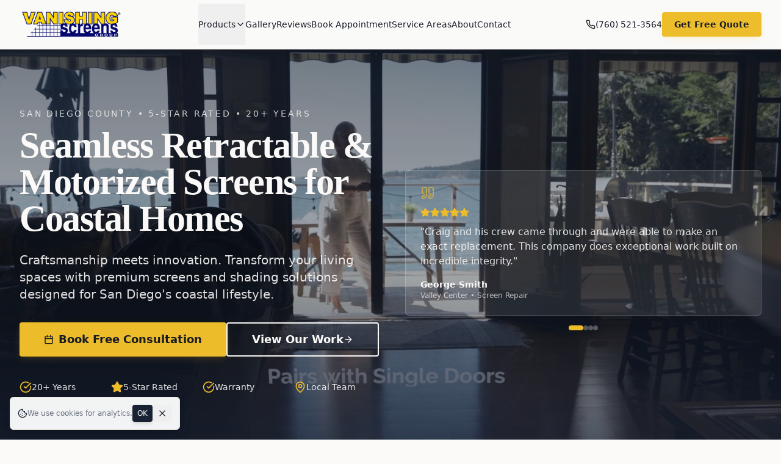

--- FILE ---
content_type: text/html; charset=utf-8
request_url: https://vanishingscreens.com/
body_size: 3107
content:
<!doctype html>
<html lang="en">
  <head>
    <meta charset="UTF-8" />
    <meta name="viewport" content="width=device-width, initial-scale=1.0" />
    <title>Vanishing Screens | Premium Retractable Screens San Diego</title>
    <meta name="description" content="San Diego's premier retractable screen & motorized shade experts. 20+ years experience. Motorized screens, retractable doors, and awnings. Free consultation. Serving La Jolla, Del Mar, Carlsbad & all of San Diego County." />
    <meta name="keywords" content="retractable screens San Diego, motorized screens, screen doors, motorized awnings, La Jolla, Del Mar, Carlsbad, Rancho Santa Fe, Encinitas, San Marcos" />
    <meta name="author" content="Vanishing Screens" />
    <link rel="icon" type="image/png" href="/favicon.png" />
    <meta name="robots" content="index, follow, max-image-preview:large, max-snippet:-1, max-video-preview:-1" />
    <meta name="geo.region" content="US-CA" />
    <meta name="geo.placename" content="San Diego" />
    <meta name="geo.position" content="33.1434;-117.1661" />
    <meta name="ICBM" content="33.1434, -117.1661" />
    <link rel="canonical" href="https://vanishingscreens.com/" />
    <meta name="theme-color" content="#1a365d" />

    <!-- Preload critical assets -->
    <link rel="preconnect" href="https://fonts.googleapis.com" />
    <link rel="preconnect" href="https://fonts.gstatic.com" crossorigin />
    <link rel="preconnect" href="https://www.googletagmanager.com" />

    <!-- Open Graph -->
    <meta property="og:title" content="Vanishing Screens | Premium Retractable Screens San Diego" />
    <meta property="og:description" content="San Diego's premier retractable screen & motorized shade experts. 20+ years experience. Free consultation." />
    <meta property="og:type" content="website" />
    <meta property="og:url" content="https://vanishingscreens.com/" />
    <meta property="og:image" content="https://vanishingscreens.com/og-image.jpg" />
    <meta property="og:image:width" content="1200" />
    <meta property="og:image:height" content="630" />
    <meta property="og:site_name" content="Vanishing Screens" />
    <meta property="og:locale" content="en_US" />

    <!-- Twitter Card -->
    <meta name="twitter:card" content="summary_large_image" />
    <meta name="twitter:title" content="Vanishing Screens | Premium Retractable Screens San Diego" />
    <meta name="twitter:description" content="San Diego's premier retractable screen & motorized shade experts. 20+ years experience." />
    <meta name="twitter:image" content="https://vanishingscreens.com/og-image.jpg" />

    <!-- Google Analytics 4 -->
    <script async src="https://www.googletagmanager.com/gtag/js?id=G-WT3XNGS9DB"></script>
    <script>
      window.dataLayer = window.dataLayer || [];
      function gtag(){dataLayer.push(arguments);}
      gtag('js', new Date());
      gtag('config', 'G-WT3XNGS9DB');
      // Store UTM parameters on page load
      (function() {
        var params = new URLSearchParams(window.location.search);
        var utmKeys = ['utm_source', 'utm_medium', 'utm_campaign', 'utm_term', 'utm_content', 'gclid', 'fbclid'];
        var utmParams = {};
        utmKeys.forEach(function(key) {
          var val = params.get(key);
          if (val) utmParams[key] = val;
        });
        if (Object.keys(utmParams).length > 0) {
          sessionStorage.setItem('utm_params', JSON.stringify(utmParams));
        }
      })();
    </script>

    <!-- Organization Schema -->
    <script type="application/ld+json">
    {
      "@context": "https://schema.org",
      "@type": "Organization",
      "@id": "https://vanishingscreens.com/#organization",
      "name": "Vanishing Screens",
      "url": "https://vanishingscreens.com",
      "logo": {
        "@type": "ImageObject",
        "url": "https://vanishingscreens.com/logo.png",
        "width": 200,
        "height": 60
      },
      "image": "https://vanishingscreens.com/og-image.jpg",
      "description": "San Diego's premier retractable screen and motorized shade experts with 20+ years of experience.",
      "telephone": "(760) 521-3564",
      "email": "vanishingscreenssd1@gmail.com",
      "address": {
        "@type": "PostalAddress",
        "streetAddress": "1611 S Rancho Santa Fe Rd Ste D1",
        "addressLocality": "San Marcos",
        "addressRegion": "CA",
        "postalCode": "92078",
        "addressCountry": "US"
      },
      "sameAs": [
        "https://www.facebook.com/vanishingscreens",
        "https://www.instagram.com/vanishingscreens",
        "https://www.yelp.com/biz/vanishing-screens-san-marcos",
        "https://www.google.com/maps/place/Vanishing+Screens"
      ],
      "contactPoint": {
        "@type": "ContactPoint",
        "telephone": "+1-760-521-3564",
        "contactType": "sales",
        "availableLanguage": ["English", "Spanish"],
        "areaServed": {
          "@type": "State",
          "name": "California"
        }
      }
    }
    </script>

    <!-- Local Business Schema -->
    <script type="application/ld+json">
    {
      "@context": "https://schema.org",
      "@type": "HomeAndConstructionBusiness",
      "@id": "https://vanishingscreens.com/#business",
      "name": "Vanishing Screens",
      "image": "https://vanishingscreens.com/og-image.jpg",
      "url": "https://vanishingscreens.com",
      "telephone": "(760) 521-3564",
      "email": "vanishingscreenssd1@gmail.com",
      "priceRange": "$$$",
      "address": {
        "@type": "PostalAddress",
        "streetAddress": "1611 S Rancho Santa Fe Rd Ste D1",
        "addressLocality": "San Marcos",
        "addressRegion": "CA",
        "postalCode": "92078",
        "addressCountry": "US"
      },
      "geo": {
        "@type": "GeoCoordinates",
        "latitude": 33.1434,
        "longitude": -117.1661
      },
      "openingHoursSpecification": [
        {
          "@type": "OpeningHoursSpecification",
          "dayOfWeek": ["Monday", "Tuesday", "Wednesday", "Thursday", "Friday"],
          "opens": "08:00",
          "closes": "17:00"
        },
        {
          "@type": "OpeningHoursSpecification",
          "dayOfWeek": "Saturday",
          "opens": "09:00",
          "closes": "14:00"
        }
      ],
      "areaServed": [
        {"@type": "City", "name": "San Diego", "sameAs": "https://en.wikipedia.org/wiki/San_Diego"},
        {"@type": "City", "name": "La Jolla"},
        {"@type": "City", "name": "Del Mar"},
        {"@type": "City", "name": "Solana Beach"},
        {"@type": "City", "name": "Encinitas"},
        {"@type": "City", "name": "Carlsbad"},
        {"@type": "City", "name": "Rancho Santa Fe"},
        {"@type": "City", "name": "San Marcos"},
        {"@type": "City", "name": "Oceanside"},
        {"@type": "City", "name": "Escondido"},
        {"@type": "City", "name": "Poway"},
        {"@type": "City", "name": "Vista"},
        {"@type": "City", "name": "Temecula"},
        {"@type": "City", "name": "Coronado"}
      ],
      "aggregateRating": {
        "@type": "AggregateRating",
        "ratingValue": "5.0",
        "reviewCount": "127",
        "bestRating": "5",
        "worstRating": "1"
      },
      "sameAs": [
        "https://www.facebook.com/vanishingscreens",
        "https://www.instagram.com/vanishingscreens",
        "https://www.yelp.com/biz/vanishing-screens-san-marcos"
      ],
      "hasOfferCatalog": {
        "@type": "OfferCatalog",
        "name": "Screening Solutions",
        "itemListElement": [
          {
            "@type": "OfferCatalog",
            "name": "Motorized Screens",
            "itemListElement": [
              {"@type": "Offer", "itemOffered": {"@type": "Service", "name": "Motorized Patio Screens"}},
              {"@type": "Offer", "itemOffered": {"@type": "Service", "name": "Extra Wide Retractable Screens"}}
            ]
          },
          {
            "@type": "OfferCatalog", 
            "name": "Screen Doors",
            "itemListElement": [
              {"@type": "Offer", "itemOffered": {"@type": "Service", "name": "Retractable Screen Doors"}}
            ]
          },
          {
            "@type": "OfferCatalog",
            "name": "Shade Solutions",
            "itemListElement": [
              {"@type": "Offer", "itemOffered": {"@type": "Service", "name": "Motorized Awnings"}}
            ]
          }
        ]
      }
    }
    </script>

    <!-- Service Schema -->
    <script type="application/ld+json">
    {
      "@context": "https://schema.org",
      "@type": "Service",
      "serviceType": "Retractable Screen Installation",
      "provider": {
        "@type": "LocalBusiness",
        "name": "Vanishing Screens",
        "@id": "https://vanishingscreens.com/#business"
      },
      "areaServed": {
        "@type": "State",
        "name": "California"
      },
      "hasOfferCatalog": {
        "@type": "OfferCatalog",
        "name": "Screening Solutions",
        "itemListElement": [
          {"@type": "Offer", "itemOffered": {"@type": "Service", "name": "Motorized Retractable Screens", "description": "Remote-controlled screens for patios and large openings"}},
          {"@type": "Offer", "itemOffered": {"@type": "Service", "name": "Retractable Screen Doors", "description": "Disappearing screen doors for single, double, and French doors"}},
          {"@type": "Offer", "itemOffered": {"@type": "Service", "name": "Motorized Awnings", "description": "Sun shade solutions with automatic sensors"}},
          {"@type": "Offer", "itemOffered": {"@type": "Service", "name": "Extra Wide Retractable Screens", "description": "Screens spanning up to 50+ feet for bi-fold doors"}}
        ]
      }
    }
    </script>

    <!-- WebSite Schema with SearchAction -->
    <script type="application/ld+json">
    {
      "@context": "https://schema.org",
      "@type": "WebSite",
      "@id": "https://vanishingscreens.com/#website",
      "url": "https://vanishingscreens.com",
      "name": "Vanishing Screens",
      "description": "Premium retractable screens and motorized shading solutions for San Diego County",
      "publisher": {
        "@id": "https://vanishingscreens.com/#organization"
      },
      "inLanguage": "en-US"
    }
    </script>
    <script type="module" crossorigin src="/assets/index-H0jWbmrO.js"></script>
    <link rel="stylesheet" crossorigin href="/assets/index-_L0wg8Co.css">
  <script defer src="https://vanishingscreens.com/~flock.js" data-proxy-url="https://vanishingscreens.com/~api/analytics"></script></head>

  <body>
    <div id="root"></div>
  </body>
</html>


--- FILE ---
content_type: text/javascript; charset=utf-8
request_url: https://vanishingscreens.com/assets/index-H0jWbmrO.js
body_size: 269192
content:
var cg=e=>{throw TypeError(e)};var vu=(e,t,r)=>t.has(e)||cg("Cannot "+r);var A=(e,t,r)=>(vu(e,t,"read from private field"),r?r.call(e):t.get(e)),Ne=(e,t,r)=>t.has(e)?cg("Cannot add the same private member more than once"):t instanceof WeakSet?t.add(e):t.set(e,r),pe=(e,t,r,n)=>(vu(e,t,"write to private field"),n?n.call(e,r):t.set(e,r),r),yt=(e,t,r)=>(vu(e,t,"access private method"),r);var wl=(e,t,r,n)=>({set _(s){pe(e,t,s,r)},get _(){return A(e,t,n)}});function O_(e,t){for(var r=0;r<t.length;r++){const n=t[r];if(typeof n!="string"&&!Array.isArray(n)){for(const s in n)if(s!=="default"&&!(s in e)){const o=Object.getOwnPropertyDescriptor(n,s);o&&Object.defineProperty(e,s,o.get?o:{enumerable:!0,get:()=>n[s]})}}}return Object.freeze(Object.defineProperty(e,Symbol.toStringTag,{value:"Module"}))}(function(){const t=document.createElement("link").relList;if(t&&t.supports&&t.supports("modulepreload"))return;for(const s of document.querySelectorAll('link[rel="modulepreload"]'))n(s);new MutationObserver(s=>{for(const o of s)if(o.type==="childList")for(const i of o.addedNodes)i.tagName==="LINK"&&i.rel==="modulepreload"&&n(i)}).observe(document,{childList:!0,subtree:!0});function r(s){const o={};return s.integrity&&(o.integrity=s.integrity),s.referrerPolicy&&(o.referrerPolicy=s.referrerPolicy),s.crossOrigin==="use-credentials"?o.credentials="include":s.crossOrigin==="anonymous"?o.credentials="omit":o.credentials="same-origin",o}function n(s){if(s.ep)return;s.ep=!0;const o=r(s);fetch(s.href,o)}})();function Nx(e){return e&&e.__esModule&&Object.prototype.hasOwnProperty.call(e,"default")?e.default:e}var Cx={exports:{}},yd={},kx={exports:{}},xe={};/**
 * @license React
 * react.production.min.js
 *
 * Copyright (c) Facebook, Inc. and its affiliates.
 *
 * This source code is licensed under the MIT license found in the
 * LICENSE file in the root directory of this source tree.
 */var el=Symbol.for("react.element"),D_=Symbol.for("react.portal"),I_=Symbol.for("react.fragment"),M_=Symbol.for("react.strict_mode"),L_=Symbol.for("react.profiler"),$_=Symbol.for("react.provider"),z_=Symbol.for("react.context"),F_=Symbol.for("react.forward_ref"),B_=Symbol.for("react.suspense"),U_=Symbol.for("react.memo"),V_=Symbol.for("react.lazy"),dg=Symbol.iterator;function W_(e){return e===null||typeof e!="object"?null:(e=dg&&e[dg]||e["@@iterator"],typeof e=="function"?e:null)}var Ex={isMounted:function(){return!1},enqueueForceUpdate:function(){},enqueueReplaceState:function(){},enqueueSetState:function(){}},Tx=Object.assign,Rx={};function _a(e,t,r){this.props=e,this.context=t,this.refs=Rx,this.updater=r||Ex}_a.prototype.isReactComponent={};_a.prototype.setState=function(e,t){if(typeof e!="object"&&typeof e!="function"&&e!=null)throw Error("setState(...): takes an object of state variables to update or a function which returns an object of state variables.");this.updater.enqueueSetState(this,e,t,"setState")};_a.prototype.forceUpdate=function(e){this.updater.enqueueForceUpdate(this,e,"forceUpdate")};function Px(){}Px.prototype=_a.prototype;function lm(e,t,r){this.props=e,this.context=t,this.refs=Rx,this.updater=r||Ex}var cm=lm.prototype=new Px;cm.constructor=lm;Tx(cm,_a.prototype);cm.isPureReactComponent=!0;var ug=Array.isArray,Ax=Object.prototype.hasOwnProperty,dm={current:null},Ox={key:!0,ref:!0,__self:!0,__source:!0};function Dx(e,t,r){var n,s={},o=null,i=null;if(t!=null)for(n in t.ref!==void 0&&(i=t.ref),t.key!==void 0&&(o=""+t.key),t)Ax.call(t,n)&&!Ox.hasOwnProperty(n)&&(s[n]=t[n]);var l=arguments.length-2;if(l===1)s.children=r;else if(1<l){for(var c=Array(l),d=0;d<l;d++)c[d]=arguments[d+2];s.children=c}if(e&&e.defaultProps)for(n in l=e.defaultProps,l)s[n]===void 0&&(s[n]=l[n]);return{$$typeof:el,type:e,key:o,ref:i,props:s,_owner:dm.current}}function q_(e,t){return{$$typeof:el,type:e.type,key:t,ref:e.ref,props:e.props,_owner:e._owner}}function um(e){return typeof e=="object"&&e!==null&&e.$$typeof===el}function H_(e){var t={"=":"=0",":":"=2"};return"$"+e.replace(/[=:]/g,function(r){return t[r]})}var hg=/\/+/g;function xu(e,t){return typeof e=="object"&&e!==null&&e.key!=null?H_(""+e.key):t.toString(36)}function tc(e,t,r,n,s){var o=typeof e;(o==="undefined"||o==="boolean")&&(e=null);var i=!1;if(e===null)i=!0;else switch(o){case"string":case"number":i=!0;break;case"object":switch(e.$$typeof){case el:case D_:i=!0}}if(i)return i=e,s=s(i),e=n===""?"."+xu(i,0):n,ug(s)?(r="",e!=null&&(r=e.replace(hg,"$&/")+"/"),tc(s,t,r,"",function(d){return d})):s!=null&&(um(s)&&(s=q_(s,r+(!s.key||i&&i.key===s.key?"":(""+s.key).replace(hg,"$&/")+"/")+e)),t.push(s)),1;if(i=0,n=n===""?".":n+":",ug(e))for(var l=0;l<e.length;l++){o=e[l];var c=n+xu(o,l);i+=tc(o,t,r,c,s)}else if(c=W_(e),typeof c=="function")for(e=c.call(e),l=0;!(o=e.next()).done;)o=o.value,c=n+xu(o,l++),i+=tc(o,t,r,c,s);else if(o==="object")throw t=String(e),Error("Objects are not valid as a React child (found: "+(t==="[object Object]"?"object with keys {"+Object.keys(e).join(", ")+"}":t)+"). If you meant to render a collection of children, use an array instead.");return i}function bl(e,t,r){if(e==null)return e;var n=[],s=0;return tc(e,n,"","",function(o){return t.call(r,o,s++)}),n}function G_(e){if(e._status===-1){var t=e._result;t=t(),t.then(function(r){(e._status===0||e._status===-1)&&(e._status=1,e._result=r)},function(r){(e._status===0||e._status===-1)&&(e._status=2,e._result=r)}),e._status===-1&&(e._status=0,e._result=t)}if(e._status===1)return e._result.default;throw e._result}var Tt={current:null},rc={transition:null},K_={ReactCurrentDispatcher:Tt,ReactCurrentBatchConfig:rc,ReactCurrentOwner:dm};function Ix(){throw Error("act(...) is not supported in production builds of React.")}xe.Children={map:bl,forEach:function(e,t,r){bl(e,function(){t.apply(this,arguments)},r)},count:function(e){var t=0;return bl(e,function(){t++}),t},toArray:function(e){return bl(e,function(t){return t})||[]},only:function(e){if(!um(e))throw Error("React.Children.only expected to receive a single React element child.");return e}};xe.Component=_a;xe.Fragment=I_;xe.Profiler=L_;xe.PureComponent=lm;xe.StrictMode=M_;xe.Suspense=B_;xe.__SECRET_INTERNALS_DO_NOT_USE_OR_YOU_WILL_BE_FIRED=K_;xe.act=Ix;xe.cloneElement=function(e,t,r){if(e==null)throw Error("React.cloneElement(...): The argument must be a React element, but you passed "+e+".");var n=Tx({},e.props),s=e.key,o=e.ref,i=e._owner;if(t!=null){if(t.ref!==void 0&&(o=t.ref,i=dm.current),t.key!==void 0&&(s=""+t.key),e.type&&e.type.defaultProps)var l=e.type.defaultProps;for(c in t)Ax.call(t,c)&&!Ox.hasOwnProperty(c)&&(n[c]=t[c]===void 0&&l!==void 0?l[c]:t[c])}var c=arguments.length-2;if(c===1)n.children=r;else if(1<c){l=Array(c);for(var d=0;d<c;d++)l[d]=arguments[d+2];n.children=l}return{$$typeof:el,type:e.type,key:s,ref:o,props:n,_owner:i}};xe.createContext=function(e){return e={$$typeof:z_,_currentValue:e,_currentValue2:e,_threadCount:0,Provider:null,Consumer:null,_defaultValue:null,_globalName:null},e.Provider={$$typeof:$_,_context:e},e.Consumer=e};xe.createElement=Dx;xe.createFactory=function(e){var t=Dx.bind(null,e);return t.type=e,t};xe.createRef=function(){return{current:null}};xe.forwardRef=function(e){return{$$typeof:F_,render:e}};xe.isValidElement=um;xe.lazy=function(e){return{$$typeof:V_,_payload:{_status:-1,_result:e},_init:G_}};xe.memo=function(e,t){return{$$typeof:U_,type:e,compare:t===void 0?null:t}};xe.startTransition=function(e){var t=rc.transition;rc.transition={};try{e()}finally{rc.transition=t}};xe.unstable_act=Ix;xe.useCallback=function(e,t){return Tt.current.useCallback(e,t)};xe.useContext=function(e){return Tt.current.useContext(e)};xe.useDebugValue=function(){};xe.useDeferredValue=function(e){return Tt.current.useDeferredValue(e)};xe.useEffect=function(e,t){return Tt.current.useEffect(e,t)};xe.useId=function(){return Tt.current.useId()};xe.useImperativeHandle=function(e,t,r){return Tt.current.useImperativeHandle(e,t,r)};xe.useInsertionEffect=function(e,t){return Tt.current.useInsertionEffect(e,t)};xe.useLayoutEffect=function(e,t){return Tt.current.useLayoutEffect(e,t)};xe.useMemo=function(e,t){return Tt.current.useMemo(e,t)};xe.useReducer=function(e,t,r){return Tt.current.useReducer(e,t,r)};xe.useRef=function(e){return Tt.current.useRef(e)};xe.useState=function(e){return Tt.current.useState(e)};xe.useSyncExternalStore=function(e,t,r){return Tt.current.useSyncExternalStore(e,t,r)};xe.useTransition=function(){return Tt.current.useTransition()};xe.version="18.3.1";kx.exports=xe;var y=kx.exports;const O=Nx(y),hm=O_({__proto__:null,default:O},[y]);/**
 * @license React
 * react-jsx-runtime.production.min.js
 *
 * Copyright (c) Facebook, Inc. and its affiliates.
 *
 * This source code is licensed under the MIT license found in the
 * LICENSE file in the root directory of this source tree.
 */var Y_=y,J_=Symbol.for("react.element"),Q_=Symbol.for("react.fragment"),Z_=Object.prototype.hasOwnProperty,X_=Y_.__SECRET_INTERNALS_DO_NOT_USE_OR_YOU_WILL_BE_FIRED.ReactCurrentOwner,eN={key:!0,ref:!0,__self:!0,__source:!0};function Mx(e,t,r){var n,s={},o=null,i=null;r!==void 0&&(o=""+r),t.key!==void 0&&(o=""+t.key),t.ref!==void 0&&(i=t.ref);for(n in t)Z_.call(t,n)&&!eN.hasOwnProperty(n)&&(s[n]=t[n]);if(e&&e.defaultProps)for(n in t=e.defaultProps,t)s[n]===void 0&&(s[n]=t[n]);return{$$typeof:J_,type:e,key:o,ref:i,props:s,_owner:X_.current}}yd.Fragment=Q_;yd.jsx=Mx;yd.jsxs=Mx;Cx.exports=yd;var a=Cx.exports,Lx={exports:{}},Qt={},$x={exports:{}},zx={};/**
 * @license React
 * scheduler.production.min.js
 *
 * Copyright (c) Facebook, Inc. and its affiliates.
 *
 * This source code is licensed under the MIT license found in the
 * LICENSE file in the root directory of this source tree.
 */(function(e){function t(E,P){var k=E.length;E.push(P);e:for(;0<k;){var B=k-1>>>1,W=E[B];if(0<s(W,P))E[B]=P,E[k]=W,k=B;else break e}}function r(E){return E.length===0?null:E[0]}function n(E){if(E.length===0)return null;var P=E[0],k=E.pop();if(k!==P){E[0]=k;e:for(var B=0,W=E.length,X=W>>>1;B<X;){var Y=2*(B+1)-1,ve=E[Y],Te=Y+1,z=E[Te];if(0>s(ve,k))Te<W&&0>s(z,ve)?(E[B]=z,E[Te]=k,B=Te):(E[B]=ve,E[Y]=k,B=Y);else if(Te<W&&0>s(z,k))E[B]=z,E[Te]=k,B=Te;else break e}}return P}function s(E,P){var k=E.sortIndex-P.sortIndex;return k!==0?k:E.id-P.id}if(typeof performance=="object"&&typeof performance.now=="function"){var o=performance;e.unstable_now=function(){return o.now()}}else{var i=Date,l=i.now();e.unstable_now=function(){return i.now()-l}}var c=[],d=[],u=1,h=null,p=3,f=!1,x=!1,m=!1,b=typeof setTimeout=="function"?setTimeout:null,v=typeof clearTimeout=="function"?clearTimeout:null,g=typeof setImmediate<"u"?setImmediate:null;typeof navigator<"u"&&navigator.scheduling!==void 0&&navigator.scheduling.isInputPending!==void 0&&navigator.scheduling.isInputPending.bind(navigator.scheduling);function w(E){for(var P=r(d);P!==null;){if(P.callback===null)n(d);else if(P.startTime<=E)n(d),P.sortIndex=P.expirationTime,t(c,P);else break;P=r(d)}}function S(E){if(m=!1,w(E),!x)if(r(c)!==null)x=!0,U(j);else{var P=r(d);P!==null&&G(S,P.startTime-E)}}function j(E,P){x=!1,m&&(m=!1,v(C),C=-1),f=!0;var k=p;try{for(w(P),h=r(c);h!==null&&(!(h.expirationTime>P)||E&&!L());){var B=h.callback;if(typeof B=="function"){h.callback=null,p=h.priorityLevel;var W=B(h.expirationTime<=P);P=e.unstable_now(),typeof W=="function"?h.callback=W:h===r(c)&&n(c),w(P)}else n(c);h=r(c)}if(h!==null)var X=!0;else{var Y=r(d);Y!==null&&G(S,Y.startTime-P),X=!1}return X}finally{h=null,p=k,f=!1}}var N=!1,_=null,C=-1,T=5,R=-1;function L(){return!(e.unstable_now()-R<T)}function I(){if(_!==null){var E=e.unstable_now();R=E;var P=!0;try{P=_(!0,E)}finally{P?J():(N=!1,_=null)}}else N=!1}var J;if(typeof g=="function")J=function(){g(I)};else if(typeof MessageChannel<"u"){var D=new MessageChannel,Z=D.port2;D.port1.onmessage=I,J=function(){Z.postMessage(null)}}else J=function(){b(I,0)};function U(E){_=E,N||(N=!0,J())}function G(E,P){C=b(function(){E(e.unstable_now())},P)}e.unstable_IdlePriority=5,e.unstable_ImmediatePriority=1,e.unstable_LowPriority=4,e.unstable_NormalPriority=3,e.unstable_Profiling=null,e.unstable_UserBlockingPriority=2,e.unstable_cancelCallback=function(E){E.callback=null},e.unstable_continueExecution=function(){x||f||(x=!0,U(j))},e.unstable_forceFrameRate=function(E){0>E||125<E?console.error("forceFrameRate takes a positive int between 0 and 125, forcing frame rates higher than 125 fps is not supported"):T=0<E?Math.floor(1e3/E):5},e.unstable_getCurrentPriorityLevel=function(){return p},e.unstable_getFirstCallbackNode=function(){return r(c)},e.unstable_next=function(E){switch(p){case 1:case 2:case 3:var P=3;break;default:P=p}var k=p;p=P;try{return E()}finally{p=k}},e.unstable_pauseExecution=function(){},e.unstable_requestPaint=function(){},e.unstable_runWithPriority=function(E,P){switch(E){case 1:case 2:case 3:case 4:case 5:break;default:E=3}var k=p;p=E;try{return P()}finally{p=k}},e.unstable_scheduleCallback=function(E,P,k){var B=e.unstable_now();switch(typeof k=="object"&&k!==null?(k=k.delay,k=typeof k=="number"&&0<k?B+k:B):k=B,E){case 1:var W=-1;break;case 2:W=250;break;case 5:W=1073741823;break;case 4:W=1e4;break;default:W=5e3}return W=k+W,E={id:u++,callback:P,priorityLevel:E,startTime:k,expirationTime:W,sortIndex:-1},k>B?(E.sortIndex=k,t(d,E),r(c)===null&&E===r(d)&&(m?(v(C),C=-1):m=!0,G(S,k-B))):(E.sortIndex=W,t(c,E),x||f||(x=!0,U(j))),E},e.unstable_shouldYield=L,e.unstable_wrapCallback=function(E){var P=p;return function(){var k=p;p=P;try{return E.apply(this,arguments)}finally{p=k}}}})(zx);$x.exports=zx;var tN=$x.exports;/**
 * @license React
 * react-dom.production.min.js
 *
 * Copyright (c) Facebook, Inc. and its affiliates.
 *
 * This source code is licensed under the MIT license found in the
 * LICENSE file in the root directory of this source tree.
 */var rN=y,Kt=tN;function M(e){for(var t="https://reactjs.org/docs/error-decoder.html?invariant="+e,r=1;r<arguments.length;r++)t+="&args[]="+encodeURIComponent(arguments[r]);return"Minified React error #"+e+"; visit "+t+" for the full message or use the non-minified dev environment for full errors and additional helpful warnings."}var Fx=new Set,yi={};function co(e,t){da(e,t),da(e+"Capture",t)}function da(e,t){for(yi[e]=t,e=0;e<t.length;e++)Fx.add(t[e])}var yn=!(typeof window>"u"||typeof window.document>"u"||typeof window.document.createElement>"u"),xh=Object.prototype.hasOwnProperty,nN=/^[:A-Z_a-z\u00C0-\u00D6\u00D8-\u00F6\u00F8-\u02FF\u0370-\u037D\u037F-\u1FFF\u200C-\u200D\u2070-\u218F\u2C00-\u2FEF\u3001-\uD7FF\uF900-\uFDCF\uFDF0-\uFFFD][:A-Z_a-z\u00C0-\u00D6\u00D8-\u00F6\u00F8-\u02FF\u0370-\u037D\u037F-\u1FFF\u200C-\u200D\u2070-\u218F\u2C00-\u2FEF\u3001-\uD7FF\uF900-\uFDCF\uFDF0-\uFFFD\-.0-9\u00B7\u0300-\u036F\u203F-\u2040]*$/,fg={},mg={};function sN(e){return xh.call(mg,e)?!0:xh.call(fg,e)?!1:nN.test(e)?mg[e]=!0:(fg[e]=!0,!1)}function oN(e,t,r,n){if(r!==null&&r.type===0)return!1;switch(typeof t){case"function":case"symbol":return!0;case"boolean":return n?!1:r!==null?!r.acceptsBooleans:(e=e.toLowerCase().slice(0,5),e!=="data-"&&e!=="aria-");default:return!1}}function aN(e,t,r,n){if(t===null||typeof t>"u"||oN(e,t,r,n))return!0;if(n)return!1;if(r!==null)switch(r.type){case 3:return!t;case 4:return t===!1;case 5:return isNaN(t);case 6:return isNaN(t)||1>t}return!1}function Rt(e,t,r,n,s,o,i){this.acceptsBooleans=t===2||t===3||t===4,this.attributeName=n,this.attributeNamespace=s,this.mustUseProperty=r,this.propertyName=e,this.type=t,this.sanitizeURL=o,this.removeEmptyString=i}var gt={};"children dangerouslySetInnerHTML defaultValue defaultChecked innerHTML suppressContentEditableWarning suppressHydrationWarning style".split(" ").forEach(function(e){gt[e]=new Rt(e,0,!1,e,null,!1,!1)});[["acceptCharset","accept-charset"],["className","class"],["htmlFor","for"],["httpEquiv","http-equiv"]].forEach(function(e){var t=e[0];gt[t]=new Rt(t,1,!1,e[1],null,!1,!1)});["contentEditable","draggable","spellCheck","value"].forEach(function(e){gt[e]=new Rt(e,2,!1,e.toLowerCase(),null,!1,!1)});["autoReverse","externalResourcesRequired","focusable","preserveAlpha"].forEach(function(e){gt[e]=new Rt(e,2,!1,e,null,!1,!1)});"allowFullScreen async autoFocus autoPlay controls default defer disabled disablePictureInPicture disableRemotePlayback formNoValidate hidden loop noModule noValidate open playsInline readOnly required reversed scoped seamless itemScope".split(" ").forEach(function(e){gt[e]=new Rt(e,3,!1,e.toLowerCase(),null,!1,!1)});["checked","multiple","muted","selected"].forEach(function(e){gt[e]=new Rt(e,3,!0,e,null,!1,!1)});["capture","download"].forEach(function(e){gt[e]=new Rt(e,4,!1,e,null,!1,!1)});["cols","rows","size","span"].forEach(function(e){gt[e]=new Rt(e,6,!1,e,null,!1,!1)});["rowSpan","start"].forEach(function(e){gt[e]=new Rt(e,5,!1,e.toLowerCase(),null,!1,!1)});var fm=/[\-:]([a-z])/g;function mm(e){return e[1].toUpperCase()}"accent-height alignment-baseline arabic-form baseline-shift cap-height clip-path clip-rule color-interpolation color-interpolation-filters color-profile color-rendering dominant-baseline enable-background fill-opacity fill-rule flood-color flood-opacity font-family font-size font-size-adjust font-stretch font-style font-variant font-weight glyph-name glyph-orientation-horizontal glyph-orientation-vertical horiz-adv-x horiz-origin-x image-rendering letter-spacing lighting-color marker-end marker-mid marker-start overline-position overline-thickness paint-order panose-1 pointer-events rendering-intent shape-rendering stop-color stop-opacity strikethrough-position strikethrough-thickness stroke-dasharray stroke-dashoffset stroke-linecap stroke-linejoin stroke-miterlimit stroke-opacity stroke-width text-anchor text-decoration text-rendering underline-position underline-thickness unicode-bidi unicode-range units-per-em v-alphabetic v-hanging v-ideographic v-mathematical vector-effect vert-adv-y vert-origin-x vert-origin-y word-spacing writing-mode xmlns:xlink x-height".split(" ").forEach(function(e){var t=e.replace(fm,mm);gt[t]=new Rt(t,1,!1,e,null,!1,!1)});"xlink:actuate xlink:arcrole xlink:role xlink:show xlink:title xlink:type".split(" ").forEach(function(e){var t=e.replace(fm,mm);gt[t]=new Rt(t,1,!1,e,"http://www.w3.org/1999/xlink",!1,!1)});["xml:base","xml:lang","xml:space"].forEach(function(e){var t=e.replace(fm,mm);gt[t]=new Rt(t,1,!1,e,"http://www.w3.org/XML/1998/namespace",!1,!1)});["tabIndex","crossOrigin"].forEach(function(e){gt[e]=new Rt(e,1,!1,e.toLowerCase(),null,!1,!1)});gt.xlinkHref=new Rt("xlinkHref",1,!1,"xlink:href","http://www.w3.org/1999/xlink",!0,!1);["src","href","action","formAction"].forEach(function(e){gt[e]=new Rt(e,1,!1,e.toLowerCase(),null,!0,!0)});function pm(e,t,r,n){var s=gt.hasOwnProperty(t)?gt[t]:null;(s!==null?s.type!==0:n||!(2<t.length)||t[0]!=="o"&&t[0]!=="O"||t[1]!=="n"&&t[1]!=="N")&&(aN(t,r,s,n)&&(r=null),n||s===null?sN(t)&&(r===null?e.removeAttribute(t):e.setAttribute(t,""+r)):s.mustUseProperty?e[s.propertyName]=r===null?s.type===3?!1:"":r:(t=s.attributeName,n=s.attributeNamespace,r===null?e.removeAttribute(t):(s=s.type,r=s===3||s===4&&r===!0?"":""+r,n?e.setAttributeNS(n,t,r):e.setAttribute(t,r))))}var Nn=rN.__SECRET_INTERNALS_DO_NOT_USE_OR_YOU_WILL_BE_FIRED,Sl=Symbol.for("react.element"),Po=Symbol.for("react.portal"),Ao=Symbol.for("react.fragment"),gm=Symbol.for("react.strict_mode"),wh=Symbol.for("react.profiler"),Bx=Symbol.for("react.provider"),Ux=Symbol.for("react.context"),ym=Symbol.for("react.forward_ref"),bh=Symbol.for("react.suspense"),Sh=Symbol.for("react.suspense_list"),vm=Symbol.for("react.memo"),Un=Symbol.for("react.lazy"),Vx=Symbol.for("react.offscreen"),pg=Symbol.iterator;function $a(e){return e===null||typeof e!="object"?null:(e=pg&&e[pg]||e["@@iterator"],typeof e=="function"?e:null)}var Ge=Object.assign,wu;function Ya(e){if(wu===void 0)try{throw Error()}catch(r){var t=r.stack.trim().match(/\n( *(at )?)/);wu=t&&t[1]||""}return`
`+wu+e}var bu=!1;function Su(e,t){if(!e||bu)return"";bu=!0;var r=Error.prepareStackTrace;Error.prepareStackTrace=void 0;try{if(t)if(t=function(){throw Error()},Object.defineProperty(t.prototype,"props",{set:function(){throw Error()}}),typeof Reflect=="object"&&Reflect.construct){try{Reflect.construct(t,[])}catch(d){var n=d}Reflect.construct(e,[],t)}else{try{t.call()}catch(d){n=d}e.call(t.prototype)}else{try{throw Error()}catch(d){n=d}e()}}catch(d){if(d&&n&&typeof d.stack=="string"){for(var s=d.stack.split(`
`),o=n.stack.split(`
`),i=s.length-1,l=o.length-1;1<=i&&0<=l&&s[i]!==o[l];)l--;for(;1<=i&&0<=l;i--,l--)if(s[i]!==o[l]){if(i!==1||l!==1)do if(i--,l--,0>l||s[i]!==o[l]){var c=`
`+s[i].replace(" at new "," at ");return e.displayName&&c.includes("<anonymous>")&&(c=c.replace("<anonymous>",e.displayName)),c}while(1<=i&&0<=l);break}}}finally{bu=!1,Error.prepareStackTrace=r}return(e=e?e.displayName||e.name:"")?Ya(e):""}function iN(e){switch(e.tag){case 5:return Ya(e.type);case 16:return Ya("Lazy");case 13:return Ya("Suspense");case 19:return Ya("SuspenseList");case 0:case 2:case 15:return e=Su(e.type,!1),e;case 11:return e=Su(e.type.render,!1),e;case 1:return e=Su(e.type,!0),e;default:return""}}function jh(e){if(e==null)return null;if(typeof e=="function")return e.displayName||e.name||null;if(typeof e=="string")return e;switch(e){case Ao:return"Fragment";case Po:return"Portal";case wh:return"Profiler";case gm:return"StrictMode";case bh:return"Suspense";case Sh:return"SuspenseList"}if(typeof e=="object")switch(e.$$typeof){case Ux:return(e.displayName||"Context")+".Consumer";case Bx:return(e._context.displayName||"Context")+".Provider";case ym:var t=e.render;return e=e.displayName,e||(e=t.displayName||t.name||"",e=e!==""?"ForwardRef("+e+")":"ForwardRef"),e;case vm:return t=e.displayName||null,t!==null?t:jh(e.type)||"Memo";case Un:t=e._payload,e=e._init;try{return jh(e(t))}catch{}}return null}function lN(e){var t=e.type;switch(e.tag){case 24:return"Cache";case 9:return(t.displayName||"Context")+".Consumer";case 10:return(t._context.displayName||"Context")+".Provider";case 18:return"DehydratedFragment";case 11:return e=t.render,e=e.displayName||e.name||"",t.displayName||(e!==""?"ForwardRef("+e+")":"ForwardRef");case 7:return"Fragment";case 5:return t;case 4:return"Portal";case 3:return"Root";case 6:return"Text";case 16:return jh(t);case 8:return t===gm?"StrictMode":"Mode";case 22:return"Offscreen";case 12:return"Profiler";case 21:return"Scope";case 13:return"Suspense";case 19:return"SuspenseList";case 25:return"TracingMarker";case 1:case 0:case 17:case 2:case 14:case 15:if(typeof t=="function")return t.displayName||t.name||null;if(typeof t=="string")return t}return null}function ms(e){switch(typeof e){case"boolean":case"number":case"string":case"undefined":return e;case"object":return e;default:return""}}function Wx(e){var t=e.type;return(e=e.nodeName)&&e.toLowerCase()==="input"&&(t==="checkbox"||t==="radio")}function cN(e){var t=Wx(e)?"checked":"value",r=Object.getOwnPropertyDescriptor(e.constructor.prototype,t),n=""+e[t];if(!e.hasOwnProperty(t)&&typeof r<"u"&&typeof r.get=="function"&&typeof r.set=="function"){var s=r.get,o=r.set;return Object.defineProperty(e,t,{configurable:!0,get:function(){return s.call(this)},set:function(i){n=""+i,o.call(this,i)}}),Object.defineProperty(e,t,{enumerable:r.enumerable}),{getValue:function(){return n},setValue:function(i){n=""+i},stopTracking:function(){e._valueTracker=null,delete e[t]}}}}function jl(e){e._valueTracker||(e._valueTracker=cN(e))}function qx(e){if(!e)return!1;var t=e._valueTracker;if(!t)return!0;var r=t.getValue(),n="";return e&&(n=Wx(e)?e.checked?"true":"false":e.value),e=n,e!==r?(t.setValue(e),!0):!1}function Sc(e){if(e=e||(typeof document<"u"?document:void 0),typeof e>"u")return null;try{return e.activeElement||e.body}catch{return e.body}}function _h(e,t){var r=t.checked;return Ge({},t,{defaultChecked:void 0,defaultValue:void 0,value:void 0,checked:r??e._wrapperState.initialChecked})}function gg(e,t){var r=t.defaultValue==null?"":t.defaultValue,n=t.checked!=null?t.checked:t.defaultChecked;r=ms(t.value!=null?t.value:r),e._wrapperState={initialChecked:n,initialValue:r,controlled:t.type==="checkbox"||t.type==="radio"?t.checked!=null:t.value!=null}}function Hx(e,t){t=t.checked,t!=null&&pm(e,"checked",t,!1)}function Nh(e,t){Hx(e,t);var r=ms(t.value),n=t.type;if(r!=null)n==="number"?(r===0&&e.value===""||e.value!=r)&&(e.value=""+r):e.value!==""+r&&(e.value=""+r);else if(n==="submit"||n==="reset"){e.removeAttribute("value");return}t.hasOwnProperty("value")?Ch(e,t.type,r):t.hasOwnProperty("defaultValue")&&Ch(e,t.type,ms(t.defaultValue)),t.checked==null&&t.defaultChecked!=null&&(e.defaultChecked=!!t.defaultChecked)}function yg(e,t,r){if(t.hasOwnProperty("value")||t.hasOwnProperty("defaultValue")){var n=t.type;if(!(n!=="submit"&&n!=="reset"||t.value!==void 0&&t.value!==null))return;t=""+e._wrapperState.initialValue,r||t===e.value||(e.value=t),e.defaultValue=t}r=e.name,r!==""&&(e.name=""),e.defaultChecked=!!e._wrapperState.initialChecked,r!==""&&(e.name=r)}function Ch(e,t,r){(t!=="number"||Sc(e.ownerDocument)!==e)&&(r==null?e.defaultValue=""+e._wrapperState.initialValue:e.defaultValue!==""+r&&(e.defaultValue=""+r))}var Ja=Array.isArray;function Wo(e,t,r,n){if(e=e.options,t){t={};for(var s=0;s<r.length;s++)t["$"+r[s]]=!0;for(r=0;r<e.length;r++)s=t.hasOwnProperty("$"+e[r].value),e[r].selected!==s&&(e[r].selected=s),s&&n&&(e[r].defaultSelected=!0)}else{for(r=""+ms(r),t=null,s=0;s<e.length;s++){if(e[s].value===r){e[s].selected=!0,n&&(e[s].defaultSelected=!0);return}t!==null||e[s].disabled||(t=e[s])}t!==null&&(t.selected=!0)}}function kh(e,t){if(t.dangerouslySetInnerHTML!=null)throw Error(M(91));return Ge({},t,{value:void 0,defaultValue:void 0,children:""+e._wrapperState.initialValue})}function vg(e,t){var r=t.value;if(r==null){if(r=t.children,t=t.defaultValue,r!=null){if(t!=null)throw Error(M(92));if(Ja(r)){if(1<r.length)throw Error(M(93));r=r[0]}t=r}t==null&&(t=""),r=t}e._wrapperState={initialValue:ms(r)}}function Gx(e,t){var r=ms(t.value),n=ms(t.defaultValue);r!=null&&(r=""+r,r!==e.value&&(e.value=r),t.defaultValue==null&&e.defaultValue!==r&&(e.defaultValue=r)),n!=null&&(e.defaultValue=""+n)}function xg(e){var t=e.textContent;t===e._wrapperState.initialValue&&t!==""&&t!==null&&(e.value=t)}function Kx(e){switch(e){case"svg":return"http://www.w3.org/2000/svg";case"math":return"http://www.w3.org/1998/Math/MathML";default:return"http://www.w3.org/1999/xhtml"}}function Eh(e,t){return e==null||e==="http://www.w3.org/1999/xhtml"?Kx(t):e==="http://www.w3.org/2000/svg"&&t==="foreignObject"?"http://www.w3.org/1999/xhtml":e}var _l,Yx=function(e){return typeof MSApp<"u"&&MSApp.execUnsafeLocalFunction?function(t,r,n,s){MSApp.execUnsafeLocalFunction(function(){return e(t,r,n,s)})}:e}(function(e,t){if(e.namespaceURI!=="http://www.w3.org/2000/svg"||"innerHTML"in e)e.innerHTML=t;else{for(_l=_l||document.createElement("div"),_l.innerHTML="<svg>"+t.valueOf().toString()+"</svg>",t=_l.firstChild;e.firstChild;)e.removeChild(e.firstChild);for(;t.firstChild;)e.appendChild(t.firstChild)}});function vi(e,t){if(t){var r=e.firstChild;if(r&&r===e.lastChild&&r.nodeType===3){r.nodeValue=t;return}}e.textContent=t}var si={animationIterationCount:!0,aspectRatio:!0,borderImageOutset:!0,borderImageSlice:!0,borderImageWidth:!0,boxFlex:!0,boxFlexGroup:!0,boxOrdinalGroup:!0,columnCount:!0,columns:!0,flex:!0,flexGrow:!0,flexPositive:!0,flexShrink:!0,flexNegative:!0,flexOrder:!0,gridArea:!0,gridRow:!0,gridRowEnd:!0,gridRowSpan:!0,gridRowStart:!0,gridColumn:!0,gridColumnEnd:!0,gridColumnSpan:!0,gridColumnStart:!0,fontWeight:!0,lineClamp:!0,lineHeight:!0,opacity:!0,order:!0,orphans:!0,tabSize:!0,widows:!0,zIndex:!0,zoom:!0,fillOpacity:!0,floodOpacity:!0,stopOpacity:!0,strokeDasharray:!0,strokeDashoffset:!0,strokeMiterlimit:!0,strokeOpacity:!0,strokeWidth:!0},dN=["Webkit","ms","Moz","O"];Object.keys(si).forEach(function(e){dN.forEach(function(t){t=t+e.charAt(0).toUpperCase()+e.substring(1),si[t]=si[e]})});function Jx(e,t,r){return t==null||typeof t=="boolean"||t===""?"":r||typeof t!="number"||t===0||si.hasOwnProperty(e)&&si[e]?(""+t).trim():t+"px"}function Qx(e,t){e=e.style;for(var r in t)if(t.hasOwnProperty(r)){var n=r.indexOf("--")===0,s=Jx(r,t[r],n);r==="float"&&(r="cssFloat"),n?e.setProperty(r,s):e[r]=s}}var uN=Ge({menuitem:!0},{area:!0,base:!0,br:!0,col:!0,embed:!0,hr:!0,img:!0,input:!0,keygen:!0,link:!0,meta:!0,param:!0,source:!0,track:!0,wbr:!0});function Th(e,t){if(t){if(uN[e]&&(t.children!=null||t.dangerouslySetInnerHTML!=null))throw Error(M(137,e));if(t.dangerouslySetInnerHTML!=null){if(t.children!=null)throw Error(M(60));if(typeof t.dangerouslySetInnerHTML!="object"||!("__html"in t.dangerouslySetInnerHTML))throw Error(M(61))}if(t.style!=null&&typeof t.style!="object")throw Error(M(62))}}function Rh(e,t){if(e.indexOf("-")===-1)return typeof t.is=="string";switch(e){case"annotation-xml":case"color-profile":case"font-face":case"font-face-src":case"font-face-uri":case"font-face-format":case"font-face-name":case"missing-glyph":return!1;default:return!0}}var Ph=null;function xm(e){return e=e.target||e.srcElement||window,e.correspondingUseElement&&(e=e.correspondingUseElement),e.nodeType===3?e.parentNode:e}var Ah=null,qo=null,Ho=null;function wg(e){if(e=nl(e)){if(typeof Ah!="function")throw Error(M(280));var t=e.stateNode;t&&(t=Sd(t),Ah(e.stateNode,e.type,t))}}function Zx(e){qo?Ho?Ho.push(e):Ho=[e]:qo=e}function Xx(){if(qo){var e=qo,t=Ho;if(Ho=qo=null,wg(e),t)for(e=0;e<t.length;e++)wg(t[e])}}function ew(e,t){return e(t)}function tw(){}var ju=!1;function rw(e,t,r){if(ju)return e(t,r);ju=!0;try{return ew(e,t,r)}finally{ju=!1,(qo!==null||Ho!==null)&&(tw(),Xx())}}function xi(e,t){var r=e.stateNode;if(r===null)return null;var n=Sd(r);if(n===null)return null;r=n[t];e:switch(t){case"onClick":case"onClickCapture":case"onDoubleClick":case"onDoubleClickCapture":case"onMouseDown":case"onMouseDownCapture":case"onMouseMove":case"onMouseMoveCapture":case"onMouseUp":case"onMouseUpCapture":case"onMouseEnter":(n=!n.disabled)||(e=e.type,n=!(e==="button"||e==="input"||e==="select"||e==="textarea")),e=!n;break e;default:e=!1}if(e)return null;if(r&&typeof r!="function")throw Error(M(231,t,typeof r));return r}var Oh=!1;if(yn)try{var za={};Object.defineProperty(za,"passive",{get:function(){Oh=!0}}),window.addEventListener("test",za,za),window.removeEventListener("test",za,za)}catch{Oh=!1}function hN(e,t,r,n,s,o,i,l,c){var d=Array.prototype.slice.call(arguments,3);try{t.apply(r,d)}catch(u){this.onError(u)}}var oi=!1,jc=null,_c=!1,Dh=null,fN={onError:function(e){oi=!0,jc=e}};function mN(e,t,r,n,s,o,i,l,c){oi=!1,jc=null,hN.apply(fN,arguments)}function pN(e,t,r,n,s,o,i,l,c){if(mN.apply(this,arguments),oi){if(oi){var d=jc;oi=!1,jc=null}else throw Error(M(198));_c||(_c=!0,Dh=d)}}function uo(e){var t=e,r=e;if(e.alternate)for(;t.return;)t=t.return;else{e=t;do t=e,t.flags&4098&&(r=t.return),e=t.return;while(e)}return t.tag===3?r:null}function nw(e){if(e.tag===13){var t=e.memoizedState;if(t===null&&(e=e.alternate,e!==null&&(t=e.memoizedState)),t!==null)return t.dehydrated}return null}function bg(e){if(uo(e)!==e)throw Error(M(188))}function gN(e){var t=e.alternate;if(!t){if(t=uo(e),t===null)throw Error(M(188));return t!==e?null:e}for(var r=e,n=t;;){var s=r.return;if(s===null)break;var o=s.alternate;if(o===null){if(n=s.return,n!==null){r=n;continue}break}if(s.child===o.child){for(o=s.child;o;){if(o===r)return bg(s),e;if(o===n)return bg(s),t;o=o.sibling}throw Error(M(188))}if(r.return!==n.return)r=s,n=o;else{for(var i=!1,l=s.child;l;){if(l===r){i=!0,r=s,n=o;break}if(l===n){i=!0,n=s,r=o;break}l=l.sibling}if(!i){for(l=o.child;l;){if(l===r){i=!0,r=o,n=s;break}if(l===n){i=!0,n=o,r=s;break}l=l.sibling}if(!i)throw Error(M(189))}}if(r.alternate!==n)throw Error(M(190))}if(r.tag!==3)throw Error(M(188));return r.stateNode.current===r?e:t}function sw(e){return e=gN(e),e!==null?ow(e):null}function ow(e){if(e.tag===5||e.tag===6)return e;for(e=e.child;e!==null;){var t=ow(e);if(t!==null)return t;e=e.sibling}return null}var aw=Kt.unstable_scheduleCallback,Sg=Kt.unstable_cancelCallback,yN=Kt.unstable_shouldYield,vN=Kt.unstable_requestPaint,Ze=Kt.unstable_now,xN=Kt.unstable_getCurrentPriorityLevel,wm=Kt.unstable_ImmediatePriority,iw=Kt.unstable_UserBlockingPriority,Nc=Kt.unstable_NormalPriority,wN=Kt.unstable_LowPriority,lw=Kt.unstable_IdlePriority,vd=null,Kr=null;function bN(e){if(Kr&&typeof Kr.onCommitFiberRoot=="function")try{Kr.onCommitFiberRoot(vd,e,void 0,(e.current.flags&128)===128)}catch{}}var Tr=Math.clz32?Math.clz32:_N,SN=Math.log,jN=Math.LN2;function _N(e){return e>>>=0,e===0?32:31-(SN(e)/jN|0)|0}var Nl=64,Cl=4194304;function Qa(e){switch(e&-e){case 1:return 1;case 2:return 2;case 4:return 4;case 8:return 8;case 16:return 16;case 32:return 32;case 64:case 128:case 256:case 512:case 1024:case 2048:case 4096:case 8192:case 16384:case 32768:case 65536:case 131072:case 262144:case 524288:case 1048576:case 2097152:return e&4194240;case 4194304:case 8388608:case 16777216:case 33554432:case 67108864:return e&130023424;case 134217728:return 134217728;case 268435456:return 268435456;case 536870912:return 536870912;case 1073741824:return 1073741824;default:return e}}function Cc(e,t){var r=e.pendingLanes;if(r===0)return 0;var n=0,s=e.suspendedLanes,o=e.pingedLanes,i=r&268435455;if(i!==0){var l=i&~s;l!==0?n=Qa(l):(o&=i,o!==0&&(n=Qa(o)))}else i=r&~s,i!==0?n=Qa(i):o!==0&&(n=Qa(o));if(n===0)return 0;if(t!==0&&t!==n&&!(t&s)&&(s=n&-n,o=t&-t,s>=o||s===16&&(o&4194240)!==0))return t;if(n&4&&(n|=r&16),t=e.entangledLanes,t!==0)for(e=e.entanglements,t&=n;0<t;)r=31-Tr(t),s=1<<r,n|=e[r],t&=~s;return n}function NN(e,t){switch(e){case 1:case 2:case 4:return t+250;case 8:case 16:case 32:case 64:case 128:case 256:case 512:case 1024:case 2048:case 4096:case 8192:case 16384:case 32768:case 65536:case 131072:case 262144:case 524288:case 1048576:case 2097152:return t+5e3;case 4194304:case 8388608:case 16777216:case 33554432:case 67108864:return-1;case 134217728:case 268435456:case 536870912:case 1073741824:return-1;default:return-1}}function CN(e,t){for(var r=e.suspendedLanes,n=e.pingedLanes,s=e.expirationTimes,o=e.pendingLanes;0<o;){var i=31-Tr(o),l=1<<i,c=s[i];c===-1?(!(l&r)||l&n)&&(s[i]=NN(l,t)):c<=t&&(e.expiredLanes|=l),o&=~l}}function Ih(e){return e=e.pendingLanes&-1073741825,e!==0?e:e&1073741824?1073741824:0}function cw(){var e=Nl;return Nl<<=1,!(Nl&4194240)&&(Nl=64),e}function _u(e){for(var t=[],r=0;31>r;r++)t.push(e);return t}function tl(e,t,r){e.pendingLanes|=t,t!==536870912&&(e.suspendedLanes=0,e.pingedLanes=0),e=e.eventTimes,t=31-Tr(t),e[t]=r}function kN(e,t){var r=e.pendingLanes&~t;e.pendingLanes=t,e.suspendedLanes=0,e.pingedLanes=0,e.expiredLanes&=t,e.mutableReadLanes&=t,e.entangledLanes&=t,t=e.entanglements;var n=e.eventTimes;for(e=e.expirationTimes;0<r;){var s=31-Tr(r),o=1<<s;t[s]=0,n[s]=-1,e[s]=-1,r&=~o}}function bm(e,t){var r=e.entangledLanes|=t;for(e=e.entanglements;r;){var n=31-Tr(r),s=1<<n;s&t|e[n]&t&&(e[n]|=t),r&=~s}}var Re=0;function dw(e){return e&=-e,1<e?4<e?e&268435455?16:536870912:4:1}var uw,Sm,hw,fw,mw,Mh=!1,kl=[],ss=null,os=null,as=null,wi=new Map,bi=new Map,Hn=[],EN="mousedown mouseup touchcancel touchend touchstart auxclick dblclick pointercancel pointerdown pointerup dragend dragstart drop compositionend compositionstart keydown keypress keyup input textInput copy cut paste click change contextmenu reset submit".split(" ");function jg(e,t){switch(e){case"focusin":case"focusout":ss=null;break;case"dragenter":case"dragleave":os=null;break;case"mouseover":case"mouseout":as=null;break;case"pointerover":case"pointerout":wi.delete(t.pointerId);break;case"gotpointercapture":case"lostpointercapture":bi.delete(t.pointerId)}}function Fa(e,t,r,n,s,o){return e===null||e.nativeEvent!==o?(e={blockedOn:t,domEventName:r,eventSystemFlags:n,nativeEvent:o,targetContainers:[s]},t!==null&&(t=nl(t),t!==null&&Sm(t)),e):(e.eventSystemFlags|=n,t=e.targetContainers,s!==null&&t.indexOf(s)===-1&&t.push(s),e)}function TN(e,t,r,n,s){switch(t){case"focusin":return ss=Fa(ss,e,t,r,n,s),!0;case"dragenter":return os=Fa(os,e,t,r,n,s),!0;case"mouseover":return as=Fa(as,e,t,r,n,s),!0;case"pointerover":var o=s.pointerId;return wi.set(o,Fa(wi.get(o)||null,e,t,r,n,s)),!0;case"gotpointercapture":return o=s.pointerId,bi.set(o,Fa(bi.get(o)||null,e,t,r,n,s)),!0}return!1}function pw(e){var t=$s(e.target);if(t!==null){var r=uo(t);if(r!==null){if(t=r.tag,t===13){if(t=nw(r),t!==null){e.blockedOn=t,mw(e.priority,function(){hw(r)});return}}else if(t===3&&r.stateNode.current.memoizedState.isDehydrated){e.blockedOn=r.tag===3?r.stateNode.containerInfo:null;return}}}e.blockedOn=null}function nc(e){if(e.blockedOn!==null)return!1;for(var t=e.targetContainers;0<t.length;){var r=Lh(e.domEventName,e.eventSystemFlags,t[0],e.nativeEvent);if(r===null){r=e.nativeEvent;var n=new r.constructor(r.type,r);Ph=n,r.target.dispatchEvent(n),Ph=null}else return t=nl(r),t!==null&&Sm(t),e.blockedOn=r,!1;t.shift()}return!0}function _g(e,t,r){nc(e)&&r.delete(t)}function RN(){Mh=!1,ss!==null&&nc(ss)&&(ss=null),os!==null&&nc(os)&&(os=null),as!==null&&nc(as)&&(as=null),wi.forEach(_g),bi.forEach(_g)}function Ba(e,t){e.blockedOn===t&&(e.blockedOn=null,Mh||(Mh=!0,Kt.unstable_scheduleCallback(Kt.unstable_NormalPriority,RN)))}function Si(e){function t(s){return Ba(s,e)}if(0<kl.length){Ba(kl[0],e);for(var r=1;r<kl.length;r++){var n=kl[r];n.blockedOn===e&&(n.blockedOn=null)}}for(ss!==null&&Ba(ss,e),os!==null&&Ba(os,e),as!==null&&Ba(as,e),wi.forEach(t),bi.forEach(t),r=0;r<Hn.length;r++)n=Hn[r],n.blockedOn===e&&(n.blockedOn=null);for(;0<Hn.length&&(r=Hn[0],r.blockedOn===null);)pw(r),r.blockedOn===null&&Hn.shift()}var Go=Nn.ReactCurrentBatchConfig,kc=!0;function PN(e,t,r,n){var s=Re,o=Go.transition;Go.transition=null;try{Re=1,jm(e,t,r,n)}finally{Re=s,Go.transition=o}}function AN(e,t,r,n){var s=Re,o=Go.transition;Go.transition=null;try{Re=4,jm(e,t,r,n)}finally{Re=s,Go.transition=o}}function jm(e,t,r,n){if(kc){var s=Lh(e,t,r,n);if(s===null)Du(e,t,n,Ec,r),jg(e,n);else if(TN(s,e,t,r,n))n.stopPropagation();else if(jg(e,n),t&4&&-1<EN.indexOf(e)){for(;s!==null;){var o=nl(s);if(o!==null&&uw(o),o=Lh(e,t,r,n),o===null&&Du(e,t,n,Ec,r),o===s)break;s=o}s!==null&&n.stopPropagation()}else Du(e,t,n,null,r)}}var Ec=null;function Lh(e,t,r,n){if(Ec=null,e=xm(n),e=$s(e),e!==null)if(t=uo(e),t===null)e=null;else if(r=t.tag,r===13){if(e=nw(t),e!==null)return e;e=null}else if(r===3){if(t.stateNode.current.memoizedState.isDehydrated)return t.tag===3?t.stateNode.containerInfo:null;e=null}else t!==e&&(e=null);return Ec=e,null}function gw(e){switch(e){case"cancel":case"click":case"close":case"contextmenu":case"copy":case"cut":case"auxclick":case"dblclick":case"dragend":case"dragstart":case"drop":case"focusin":case"focusout":case"input":case"invalid":case"keydown":case"keypress":case"keyup":case"mousedown":case"mouseup":case"paste":case"pause":case"play":case"pointercancel":case"pointerdown":case"pointerup":case"ratechange":case"reset":case"resize":case"seeked":case"submit":case"touchcancel":case"touchend":case"touchstart":case"volumechange":case"change":case"selectionchange":case"textInput":case"compositionstart":case"compositionend":case"compositionupdate":case"beforeblur":case"afterblur":case"beforeinput":case"blur":case"fullscreenchange":case"focus":case"hashchange":case"popstate":case"select":case"selectstart":return 1;case"drag":case"dragenter":case"dragexit":case"dragleave":case"dragover":case"mousemove":case"mouseout":case"mouseover":case"pointermove":case"pointerout":case"pointerover":case"scroll":case"toggle":case"touchmove":case"wheel":case"mouseenter":case"mouseleave":case"pointerenter":case"pointerleave":return 4;case"message":switch(xN()){case wm:return 1;case iw:return 4;case Nc:case wN:return 16;case lw:return 536870912;default:return 16}default:return 16}}var es=null,_m=null,sc=null;function yw(){if(sc)return sc;var e,t=_m,r=t.length,n,s="value"in es?es.value:es.textContent,o=s.length;for(e=0;e<r&&t[e]===s[e];e++);var i=r-e;for(n=1;n<=i&&t[r-n]===s[o-n];n++);return sc=s.slice(e,1<n?1-n:void 0)}function oc(e){var t=e.keyCode;return"charCode"in e?(e=e.charCode,e===0&&t===13&&(e=13)):e=t,e===10&&(e=13),32<=e||e===13?e:0}function El(){return!0}function Ng(){return!1}function Zt(e){function t(r,n,s,o,i){this._reactName=r,this._targetInst=s,this.type=n,this.nativeEvent=o,this.target=i,this.currentTarget=null;for(var l in e)e.hasOwnProperty(l)&&(r=e[l],this[l]=r?r(o):o[l]);return this.isDefaultPrevented=(o.defaultPrevented!=null?o.defaultPrevented:o.returnValue===!1)?El:Ng,this.isPropagationStopped=Ng,this}return Ge(t.prototype,{preventDefault:function(){this.defaultPrevented=!0;var r=this.nativeEvent;r&&(r.preventDefault?r.preventDefault():typeof r.returnValue!="unknown"&&(r.returnValue=!1),this.isDefaultPrevented=El)},stopPropagation:function(){var r=this.nativeEvent;r&&(r.stopPropagation?r.stopPropagation():typeof r.cancelBubble!="unknown"&&(r.cancelBubble=!0),this.isPropagationStopped=El)},persist:function(){},isPersistent:El}),t}var Na={eventPhase:0,bubbles:0,cancelable:0,timeStamp:function(e){return e.timeStamp||Date.now()},defaultPrevented:0,isTrusted:0},Nm=Zt(Na),rl=Ge({},Na,{view:0,detail:0}),ON=Zt(rl),Nu,Cu,Ua,xd=Ge({},rl,{screenX:0,screenY:0,clientX:0,clientY:0,pageX:0,pageY:0,ctrlKey:0,shiftKey:0,altKey:0,metaKey:0,getModifierState:Cm,button:0,buttons:0,relatedTarget:function(e){return e.relatedTarget===void 0?e.fromElement===e.srcElement?e.toElement:e.fromElement:e.relatedTarget},movementX:function(e){return"movementX"in e?e.movementX:(e!==Ua&&(Ua&&e.type==="mousemove"?(Nu=e.screenX-Ua.screenX,Cu=e.screenY-Ua.screenY):Cu=Nu=0,Ua=e),Nu)},movementY:function(e){return"movementY"in e?e.movementY:Cu}}),Cg=Zt(xd),DN=Ge({},xd,{dataTransfer:0}),IN=Zt(DN),MN=Ge({},rl,{relatedTarget:0}),ku=Zt(MN),LN=Ge({},Na,{animationName:0,elapsedTime:0,pseudoElement:0}),$N=Zt(LN),zN=Ge({},Na,{clipboardData:function(e){return"clipboardData"in e?e.clipboardData:window.clipboardData}}),FN=Zt(zN),BN=Ge({},Na,{data:0}),kg=Zt(BN),UN={Esc:"Escape",Spacebar:" ",Left:"ArrowLeft",Up:"ArrowUp",Right:"ArrowRight",Down:"ArrowDown",Del:"Delete",Win:"OS",Menu:"ContextMenu",Apps:"ContextMenu",Scroll:"ScrollLock",MozPrintableKey:"Unidentified"},VN={8:"Backspace",9:"Tab",12:"Clear",13:"Enter",16:"Shift",17:"Control",18:"Alt",19:"Pause",20:"CapsLock",27:"Escape",32:" ",33:"PageUp",34:"PageDown",35:"End",36:"Home",37:"ArrowLeft",38:"ArrowUp",39:"ArrowRight",40:"ArrowDown",45:"Insert",46:"Delete",112:"F1",113:"F2",114:"F3",115:"F4",116:"F5",117:"F6",118:"F7",119:"F8",120:"F9",121:"F10",122:"F11",123:"F12",144:"NumLock",145:"ScrollLock",224:"Meta"},WN={Alt:"altKey",Control:"ctrlKey",Meta:"metaKey",Shift:"shiftKey"};function qN(e){var t=this.nativeEvent;return t.getModifierState?t.getModifierState(e):(e=WN[e])?!!t[e]:!1}function Cm(){return qN}var HN=Ge({},rl,{key:function(e){if(e.key){var t=UN[e.key]||e.key;if(t!=="Unidentified")return t}return e.type==="keypress"?(e=oc(e),e===13?"Enter":String.fromCharCode(e)):e.type==="keydown"||e.type==="keyup"?VN[e.keyCode]||"Unidentified":""},code:0,location:0,ctrlKey:0,shiftKey:0,altKey:0,metaKey:0,repeat:0,locale:0,getModifierState:Cm,charCode:function(e){return e.type==="keypress"?oc(e):0},keyCode:function(e){return e.type==="keydown"||e.type==="keyup"?e.keyCode:0},which:function(e){return e.type==="keypress"?oc(e):e.type==="keydown"||e.type==="keyup"?e.keyCode:0}}),GN=Zt(HN),KN=Ge({},xd,{pointerId:0,width:0,height:0,pressure:0,tangentialPressure:0,tiltX:0,tiltY:0,twist:0,pointerType:0,isPrimary:0}),Eg=Zt(KN),YN=Ge({},rl,{touches:0,targetTouches:0,changedTouches:0,altKey:0,metaKey:0,ctrlKey:0,shiftKey:0,getModifierState:Cm}),JN=Zt(YN),QN=Ge({},Na,{propertyName:0,elapsedTime:0,pseudoElement:0}),ZN=Zt(QN),XN=Ge({},xd,{deltaX:function(e){return"deltaX"in e?e.deltaX:"wheelDeltaX"in e?-e.wheelDeltaX:0},deltaY:function(e){return"deltaY"in e?e.deltaY:"wheelDeltaY"in e?-e.wheelDeltaY:"wheelDelta"in e?-e.wheelDelta:0},deltaZ:0,deltaMode:0}),eC=Zt(XN),tC=[9,13,27,32],km=yn&&"CompositionEvent"in window,ai=null;yn&&"documentMode"in document&&(ai=document.documentMode);var rC=yn&&"TextEvent"in window&&!ai,vw=yn&&(!km||ai&&8<ai&&11>=ai),Tg=" ",Rg=!1;function xw(e,t){switch(e){case"keyup":return tC.indexOf(t.keyCode)!==-1;case"keydown":return t.keyCode!==229;case"keypress":case"mousedown":case"focusout":return!0;default:return!1}}function ww(e){return e=e.detail,typeof e=="object"&&"data"in e?e.data:null}var Oo=!1;function nC(e,t){switch(e){case"compositionend":return ww(t);case"keypress":return t.which!==32?null:(Rg=!0,Tg);case"textInput":return e=t.data,e===Tg&&Rg?null:e;default:return null}}function sC(e,t){if(Oo)return e==="compositionend"||!km&&xw(e,t)?(e=yw(),sc=_m=es=null,Oo=!1,e):null;switch(e){case"paste":return null;case"keypress":if(!(t.ctrlKey||t.altKey||t.metaKey)||t.ctrlKey&&t.altKey){if(t.char&&1<t.char.length)return t.char;if(t.which)return String.fromCharCode(t.which)}return null;case"compositionend":return vw&&t.locale!=="ko"?null:t.data;default:return null}}var oC={color:!0,date:!0,datetime:!0,"datetime-local":!0,email:!0,month:!0,number:!0,password:!0,range:!0,search:!0,tel:!0,text:!0,time:!0,url:!0,week:!0};function Pg(e){var t=e&&e.nodeName&&e.nodeName.toLowerCase();return t==="input"?!!oC[e.type]:t==="textarea"}function bw(e,t,r,n){Zx(n),t=Tc(t,"onChange"),0<t.length&&(r=new Nm("onChange","change",null,r,n),e.push({event:r,listeners:t}))}var ii=null,ji=null;function aC(e){Aw(e,0)}function wd(e){var t=Mo(e);if(qx(t))return e}function iC(e,t){if(e==="change")return t}var Sw=!1;if(yn){var Eu;if(yn){var Tu="oninput"in document;if(!Tu){var Ag=document.createElement("div");Ag.setAttribute("oninput","return;"),Tu=typeof Ag.oninput=="function"}Eu=Tu}else Eu=!1;Sw=Eu&&(!document.documentMode||9<document.documentMode)}function Og(){ii&&(ii.detachEvent("onpropertychange",jw),ji=ii=null)}function jw(e){if(e.propertyName==="value"&&wd(ji)){var t=[];bw(t,ji,e,xm(e)),rw(aC,t)}}function lC(e,t,r){e==="focusin"?(Og(),ii=t,ji=r,ii.attachEvent("onpropertychange",jw)):e==="focusout"&&Og()}function cC(e){if(e==="selectionchange"||e==="keyup"||e==="keydown")return wd(ji)}function dC(e,t){if(e==="click")return wd(t)}function uC(e,t){if(e==="input"||e==="change")return wd(t)}function hC(e,t){return e===t&&(e!==0||1/e===1/t)||e!==e&&t!==t}var Ar=typeof Object.is=="function"?Object.is:hC;function _i(e,t){if(Ar(e,t))return!0;if(typeof e!="object"||e===null||typeof t!="object"||t===null)return!1;var r=Object.keys(e),n=Object.keys(t);if(r.length!==n.length)return!1;for(n=0;n<r.length;n++){var s=r[n];if(!xh.call(t,s)||!Ar(e[s],t[s]))return!1}return!0}function Dg(e){for(;e&&e.firstChild;)e=e.firstChild;return e}function Ig(e,t){var r=Dg(e);e=0;for(var n;r;){if(r.nodeType===3){if(n=e+r.textContent.length,e<=t&&n>=t)return{node:r,offset:t-e};e=n}e:{for(;r;){if(r.nextSibling){r=r.nextSibling;break e}r=r.parentNode}r=void 0}r=Dg(r)}}function _w(e,t){return e&&t?e===t?!0:e&&e.nodeType===3?!1:t&&t.nodeType===3?_w(e,t.parentNode):"contains"in e?e.contains(t):e.compareDocumentPosition?!!(e.compareDocumentPosition(t)&16):!1:!1}function Nw(){for(var e=window,t=Sc();t instanceof e.HTMLIFrameElement;){try{var r=typeof t.contentWindow.location.href=="string"}catch{r=!1}if(r)e=t.contentWindow;else break;t=Sc(e.document)}return t}function Em(e){var t=e&&e.nodeName&&e.nodeName.toLowerCase();return t&&(t==="input"&&(e.type==="text"||e.type==="search"||e.type==="tel"||e.type==="url"||e.type==="password")||t==="textarea"||e.contentEditable==="true")}function fC(e){var t=Nw(),r=e.focusedElem,n=e.selectionRange;if(t!==r&&r&&r.ownerDocument&&_w(r.ownerDocument.documentElement,r)){if(n!==null&&Em(r)){if(t=n.start,e=n.end,e===void 0&&(e=t),"selectionStart"in r)r.selectionStart=t,r.selectionEnd=Math.min(e,r.value.length);else if(e=(t=r.ownerDocument||document)&&t.defaultView||window,e.getSelection){e=e.getSelection();var s=r.textContent.length,o=Math.min(n.start,s);n=n.end===void 0?o:Math.min(n.end,s),!e.extend&&o>n&&(s=n,n=o,o=s),s=Ig(r,o);var i=Ig(r,n);s&&i&&(e.rangeCount!==1||e.anchorNode!==s.node||e.anchorOffset!==s.offset||e.focusNode!==i.node||e.focusOffset!==i.offset)&&(t=t.createRange(),t.setStart(s.node,s.offset),e.removeAllRanges(),o>n?(e.addRange(t),e.extend(i.node,i.offset)):(t.setEnd(i.node,i.offset),e.addRange(t)))}}for(t=[],e=r;e=e.parentNode;)e.nodeType===1&&t.push({element:e,left:e.scrollLeft,top:e.scrollTop});for(typeof r.focus=="function"&&r.focus(),r=0;r<t.length;r++)e=t[r],e.element.scrollLeft=e.left,e.element.scrollTop=e.top}}var mC=yn&&"documentMode"in document&&11>=document.documentMode,Do=null,$h=null,li=null,zh=!1;function Mg(e,t,r){var n=r.window===r?r.document:r.nodeType===9?r:r.ownerDocument;zh||Do==null||Do!==Sc(n)||(n=Do,"selectionStart"in n&&Em(n)?n={start:n.selectionStart,end:n.selectionEnd}:(n=(n.ownerDocument&&n.ownerDocument.defaultView||window).getSelection(),n={anchorNode:n.anchorNode,anchorOffset:n.anchorOffset,focusNode:n.focusNode,focusOffset:n.focusOffset}),li&&_i(li,n)||(li=n,n=Tc($h,"onSelect"),0<n.length&&(t=new Nm("onSelect","select",null,t,r),e.push({event:t,listeners:n}),t.target=Do)))}function Tl(e,t){var r={};return r[e.toLowerCase()]=t.toLowerCase(),r["Webkit"+e]="webkit"+t,r["Moz"+e]="moz"+t,r}var Io={animationend:Tl("Animation","AnimationEnd"),animationiteration:Tl("Animation","AnimationIteration"),animationstart:Tl("Animation","AnimationStart"),transitionend:Tl("Transition","TransitionEnd")},Ru={},Cw={};yn&&(Cw=document.createElement("div").style,"AnimationEvent"in window||(delete Io.animationend.animation,delete Io.animationiteration.animation,delete Io.animationstart.animation),"TransitionEvent"in window||delete Io.transitionend.transition);function bd(e){if(Ru[e])return Ru[e];if(!Io[e])return e;var t=Io[e],r;for(r in t)if(t.hasOwnProperty(r)&&r in Cw)return Ru[e]=t[r];return e}var kw=bd("animationend"),Ew=bd("animationiteration"),Tw=bd("animationstart"),Rw=bd("transitionend"),Pw=new Map,Lg="abort auxClick cancel canPlay canPlayThrough click close contextMenu copy cut drag dragEnd dragEnter dragExit dragLeave dragOver dragStart drop durationChange emptied encrypted ended error gotPointerCapture input invalid keyDown keyPress keyUp load loadedData loadedMetadata loadStart lostPointerCapture mouseDown mouseMove mouseOut mouseOver mouseUp paste pause play playing pointerCancel pointerDown pointerMove pointerOut pointerOver pointerUp progress rateChange reset resize seeked seeking stalled submit suspend timeUpdate touchCancel touchEnd touchStart volumeChange scroll toggle touchMove waiting wheel".split(" ");function bs(e,t){Pw.set(e,t),co(t,[e])}for(var Pu=0;Pu<Lg.length;Pu++){var Au=Lg[Pu],pC=Au.toLowerCase(),gC=Au[0].toUpperCase()+Au.slice(1);bs(pC,"on"+gC)}bs(kw,"onAnimationEnd");bs(Ew,"onAnimationIteration");bs(Tw,"onAnimationStart");bs("dblclick","onDoubleClick");bs("focusin","onFocus");bs("focusout","onBlur");bs(Rw,"onTransitionEnd");da("onMouseEnter",["mouseout","mouseover"]);da("onMouseLeave",["mouseout","mouseover"]);da("onPointerEnter",["pointerout","pointerover"]);da("onPointerLeave",["pointerout","pointerover"]);co("onChange","change click focusin focusout input keydown keyup selectionchange".split(" "));co("onSelect","focusout contextmenu dragend focusin keydown keyup mousedown mouseup selectionchange".split(" "));co("onBeforeInput",["compositionend","keypress","textInput","paste"]);co("onCompositionEnd","compositionend focusout keydown keypress keyup mousedown".split(" "));co("onCompositionStart","compositionstart focusout keydown keypress keyup mousedown".split(" "));co("onCompositionUpdate","compositionupdate focusout keydown keypress keyup mousedown".split(" "));var Za="abort canplay canplaythrough durationchange emptied encrypted ended error loadeddata loadedmetadata loadstart pause play playing progress ratechange resize seeked seeking stalled suspend timeupdate volumechange waiting".split(" "),yC=new Set("cancel close invalid load scroll toggle".split(" ").concat(Za));function $g(e,t,r){var n=e.type||"unknown-event";e.currentTarget=r,pN(n,t,void 0,e),e.currentTarget=null}function Aw(e,t){t=(t&4)!==0;for(var r=0;r<e.length;r++){var n=e[r],s=n.event;n=n.listeners;e:{var o=void 0;if(t)for(var i=n.length-1;0<=i;i--){var l=n[i],c=l.instance,d=l.currentTarget;if(l=l.listener,c!==o&&s.isPropagationStopped())break e;$g(s,l,d),o=c}else for(i=0;i<n.length;i++){if(l=n[i],c=l.instance,d=l.currentTarget,l=l.listener,c!==o&&s.isPropagationStopped())break e;$g(s,l,d),o=c}}}if(_c)throw e=Dh,_c=!1,Dh=null,e}function Le(e,t){var r=t[Wh];r===void 0&&(r=t[Wh]=new Set);var n=e+"__bubble";r.has(n)||(Ow(t,e,2,!1),r.add(n))}function Ou(e,t,r){var n=0;t&&(n|=4),Ow(r,e,n,t)}var Rl="_reactListening"+Math.random().toString(36).slice(2);function Ni(e){if(!e[Rl]){e[Rl]=!0,Fx.forEach(function(r){r!=="selectionchange"&&(yC.has(r)||Ou(r,!1,e),Ou(r,!0,e))});var t=e.nodeType===9?e:e.ownerDocument;t===null||t[Rl]||(t[Rl]=!0,Ou("selectionchange",!1,t))}}function Ow(e,t,r,n){switch(gw(t)){case 1:var s=PN;break;case 4:s=AN;break;default:s=jm}r=s.bind(null,t,r,e),s=void 0,!Oh||t!=="touchstart"&&t!=="touchmove"&&t!=="wheel"||(s=!0),n?s!==void 0?e.addEventListener(t,r,{capture:!0,passive:s}):e.addEventListener(t,r,!0):s!==void 0?e.addEventListener(t,r,{passive:s}):e.addEventListener(t,r,!1)}function Du(e,t,r,n,s){var o=n;if(!(t&1)&&!(t&2)&&n!==null)e:for(;;){if(n===null)return;var i=n.tag;if(i===3||i===4){var l=n.stateNode.containerInfo;if(l===s||l.nodeType===8&&l.parentNode===s)break;if(i===4)for(i=n.return;i!==null;){var c=i.tag;if((c===3||c===4)&&(c=i.stateNode.containerInfo,c===s||c.nodeType===8&&c.parentNode===s))return;i=i.return}for(;l!==null;){if(i=$s(l),i===null)return;if(c=i.tag,c===5||c===6){n=o=i;continue e}l=l.parentNode}}n=n.return}rw(function(){var d=o,u=xm(r),h=[];e:{var p=Pw.get(e);if(p!==void 0){var f=Nm,x=e;switch(e){case"keypress":if(oc(r)===0)break e;case"keydown":case"keyup":f=GN;break;case"focusin":x="focus",f=ku;break;case"focusout":x="blur",f=ku;break;case"beforeblur":case"afterblur":f=ku;break;case"click":if(r.button===2)break e;case"auxclick":case"dblclick":case"mousedown":case"mousemove":case"mouseup":case"mouseout":case"mouseover":case"contextmenu":f=Cg;break;case"drag":case"dragend":case"dragenter":case"dragexit":case"dragleave":case"dragover":case"dragstart":case"drop":f=IN;break;case"touchcancel":case"touchend":case"touchmove":case"touchstart":f=JN;break;case kw:case Ew:case Tw:f=$N;break;case Rw:f=ZN;break;case"scroll":f=ON;break;case"wheel":f=eC;break;case"copy":case"cut":case"paste":f=FN;break;case"gotpointercapture":case"lostpointercapture":case"pointercancel":case"pointerdown":case"pointermove":case"pointerout":case"pointerover":case"pointerup":f=Eg}var m=(t&4)!==0,b=!m&&e==="scroll",v=m?p!==null?p+"Capture":null:p;m=[];for(var g=d,w;g!==null;){w=g;var S=w.stateNode;if(w.tag===5&&S!==null&&(w=S,v!==null&&(S=xi(g,v),S!=null&&m.push(Ci(g,S,w)))),b)break;g=g.return}0<m.length&&(p=new f(p,x,null,r,u),h.push({event:p,listeners:m}))}}if(!(t&7)){e:{if(p=e==="mouseover"||e==="pointerover",f=e==="mouseout"||e==="pointerout",p&&r!==Ph&&(x=r.relatedTarget||r.fromElement)&&($s(x)||x[vn]))break e;if((f||p)&&(p=u.window===u?u:(p=u.ownerDocument)?p.defaultView||p.parentWindow:window,f?(x=r.relatedTarget||r.toElement,f=d,x=x?$s(x):null,x!==null&&(b=uo(x),x!==b||x.tag!==5&&x.tag!==6)&&(x=null)):(f=null,x=d),f!==x)){if(m=Cg,S="onMouseLeave",v="onMouseEnter",g="mouse",(e==="pointerout"||e==="pointerover")&&(m=Eg,S="onPointerLeave",v="onPointerEnter",g="pointer"),b=f==null?p:Mo(f),w=x==null?p:Mo(x),p=new m(S,g+"leave",f,r,u),p.target=b,p.relatedTarget=w,S=null,$s(u)===d&&(m=new m(v,g+"enter",x,r,u),m.target=w,m.relatedTarget=b,S=m),b=S,f&&x)t:{for(m=f,v=x,g=0,w=m;w;w=go(w))g++;for(w=0,S=v;S;S=go(S))w++;for(;0<g-w;)m=go(m),g--;for(;0<w-g;)v=go(v),w--;for(;g--;){if(m===v||v!==null&&m===v.alternate)break t;m=go(m),v=go(v)}m=null}else m=null;f!==null&&zg(h,p,f,m,!1),x!==null&&b!==null&&zg(h,b,x,m,!0)}}e:{if(p=d?Mo(d):window,f=p.nodeName&&p.nodeName.toLowerCase(),f==="select"||f==="input"&&p.type==="file")var j=iC;else if(Pg(p))if(Sw)j=uC;else{j=cC;var N=lC}else(f=p.nodeName)&&f.toLowerCase()==="input"&&(p.type==="checkbox"||p.type==="radio")&&(j=dC);if(j&&(j=j(e,d))){bw(h,j,r,u);break e}N&&N(e,p,d),e==="focusout"&&(N=p._wrapperState)&&N.controlled&&p.type==="number"&&Ch(p,"number",p.value)}switch(N=d?Mo(d):window,e){case"focusin":(Pg(N)||N.contentEditable==="true")&&(Do=N,$h=d,li=null);break;case"focusout":li=$h=Do=null;break;case"mousedown":zh=!0;break;case"contextmenu":case"mouseup":case"dragend":zh=!1,Mg(h,r,u);break;case"selectionchange":if(mC)break;case"keydown":case"keyup":Mg(h,r,u)}var _;if(km)e:{switch(e){case"compositionstart":var C="onCompositionStart";break e;case"compositionend":C="onCompositionEnd";break e;case"compositionupdate":C="onCompositionUpdate";break e}C=void 0}else Oo?xw(e,r)&&(C="onCompositionEnd"):e==="keydown"&&r.keyCode===229&&(C="onCompositionStart");C&&(vw&&r.locale!=="ko"&&(Oo||C!=="onCompositionStart"?C==="onCompositionEnd"&&Oo&&(_=yw()):(es=u,_m="value"in es?es.value:es.textContent,Oo=!0)),N=Tc(d,C),0<N.length&&(C=new kg(C,e,null,r,u),h.push({event:C,listeners:N}),_?C.data=_:(_=ww(r),_!==null&&(C.data=_)))),(_=rC?nC(e,r):sC(e,r))&&(d=Tc(d,"onBeforeInput"),0<d.length&&(u=new kg("onBeforeInput","beforeinput",null,r,u),h.push({event:u,listeners:d}),u.data=_))}Aw(h,t)})}function Ci(e,t,r){return{instance:e,listener:t,currentTarget:r}}function Tc(e,t){for(var r=t+"Capture",n=[];e!==null;){var s=e,o=s.stateNode;s.tag===5&&o!==null&&(s=o,o=xi(e,r),o!=null&&n.unshift(Ci(e,o,s)),o=xi(e,t),o!=null&&n.push(Ci(e,o,s))),e=e.return}return n}function go(e){if(e===null)return null;do e=e.return;while(e&&e.tag!==5);return e||null}function zg(e,t,r,n,s){for(var o=t._reactName,i=[];r!==null&&r!==n;){var l=r,c=l.alternate,d=l.stateNode;if(c!==null&&c===n)break;l.tag===5&&d!==null&&(l=d,s?(c=xi(r,o),c!=null&&i.unshift(Ci(r,c,l))):s||(c=xi(r,o),c!=null&&i.push(Ci(r,c,l)))),r=r.return}i.length!==0&&e.push({event:t,listeners:i})}var vC=/\r\n?/g,xC=/\u0000|\uFFFD/g;function Fg(e){return(typeof e=="string"?e:""+e).replace(vC,`
`).replace(xC,"")}function Pl(e,t,r){if(t=Fg(t),Fg(e)!==t&&r)throw Error(M(425))}function Rc(){}var Fh=null,Bh=null;function Uh(e,t){return e==="textarea"||e==="noscript"||typeof t.children=="string"||typeof t.children=="number"||typeof t.dangerouslySetInnerHTML=="object"&&t.dangerouslySetInnerHTML!==null&&t.dangerouslySetInnerHTML.__html!=null}var Vh=typeof setTimeout=="function"?setTimeout:void 0,wC=typeof clearTimeout=="function"?clearTimeout:void 0,Bg=typeof Promise=="function"?Promise:void 0,bC=typeof queueMicrotask=="function"?queueMicrotask:typeof Bg<"u"?function(e){return Bg.resolve(null).then(e).catch(SC)}:Vh;function SC(e){setTimeout(function(){throw e})}function Iu(e,t){var r=t,n=0;do{var s=r.nextSibling;if(e.removeChild(r),s&&s.nodeType===8)if(r=s.data,r==="/$"){if(n===0){e.removeChild(s),Si(t);return}n--}else r!=="$"&&r!=="$?"&&r!=="$!"||n++;r=s}while(r);Si(t)}function is(e){for(;e!=null;e=e.nextSibling){var t=e.nodeType;if(t===1||t===3)break;if(t===8){if(t=e.data,t==="$"||t==="$!"||t==="$?")break;if(t==="/$")return null}}return e}function Ug(e){e=e.previousSibling;for(var t=0;e;){if(e.nodeType===8){var r=e.data;if(r==="$"||r==="$!"||r==="$?"){if(t===0)return e;t--}else r==="/$"&&t++}e=e.previousSibling}return null}var Ca=Math.random().toString(36).slice(2),qr="__reactFiber$"+Ca,ki="__reactProps$"+Ca,vn="__reactContainer$"+Ca,Wh="__reactEvents$"+Ca,jC="__reactListeners$"+Ca,_C="__reactHandles$"+Ca;function $s(e){var t=e[qr];if(t)return t;for(var r=e.parentNode;r;){if(t=r[vn]||r[qr]){if(r=t.alternate,t.child!==null||r!==null&&r.child!==null)for(e=Ug(e);e!==null;){if(r=e[qr])return r;e=Ug(e)}return t}e=r,r=e.parentNode}return null}function nl(e){return e=e[qr]||e[vn],!e||e.tag!==5&&e.tag!==6&&e.tag!==13&&e.tag!==3?null:e}function Mo(e){if(e.tag===5||e.tag===6)return e.stateNode;throw Error(M(33))}function Sd(e){return e[ki]||null}var qh=[],Lo=-1;function Ss(e){return{current:e}}function ze(e){0>Lo||(e.current=qh[Lo],qh[Lo]=null,Lo--)}function De(e,t){Lo++,qh[Lo]=e.current,e.current=t}var ps={},St=Ss(ps),It=Ss(!1),Qs=ps;function ua(e,t){var r=e.type.contextTypes;if(!r)return ps;var n=e.stateNode;if(n&&n.__reactInternalMemoizedUnmaskedChildContext===t)return n.__reactInternalMemoizedMaskedChildContext;var s={},o;for(o in r)s[o]=t[o];return n&&(e=e.stateNode,e.__reactInternalMemoizedUnmaskedChildContext=t,e.__reactInternalMemoizedMaskedChildContext=s),s}function Mt(e){return e=e.childContextTypes,e!=null}function Pc(){ze(It),ze(St)}function Vg(e,t,r){if(St.current!==ps)throw Error(M(168));De(St,t),De(It,r)}function Dw(e,t,r){var n=e.stateNode;if(t=t.childContextTypes,typeof n.getChildContext!="function")return r;n=n.getChildContext();for(var s in n)if(!(s in t))throw Error(M(108,lN(e)||"Unknown",s));return Ge({},r,n)}function Ac(e){return e=(e=e.stateNode)&&e.__reactInternalMemoizedMergedChildContext||ps,Qs=St.current,De(St,e),De(It,It.current),!0}function Wg(e,t,r){var n=e.stateNode;if(!n)throw Error(M(169));r?(e=Dw(e,t,Qs),n.__reactInternalMemoizedMergedChildContext=e,ze(It),ze(St),De(St,e)):ze(It),De(It,r)}var dn=null,jd=!1,Mu=!1;function Iw(e){dn===null?dn=[e]:dn.push(e)}function NC(e){jd=!0,Iw(e)}function js(){if(!Mu&&dn!==null){Mu=!0;var e=0,t=Re;try{var r=dn;for(Re=1;e<r.length;e++){var n=r[e];do n=n(!0);while(n!==null)}dn=null,jd=!1}catch(s){throw dn!==null&&(dn=dn.slice(e+1)),aw(wm,js),s}finally{Re=t,Mu=!1}}return null}var $o=[],zo=0,Oc=null,Dc=0,tr=[],rr=0,Zs=null,hn=1,fn="";function As(e,t){$o[zo++]=Dc,$o[zo++]=Oc,Oc=e,Dc=t}function Mw(e,t,r){tr[rr++]=hn,tr[rr++]=fn,tr[rr++]=Zs,Zs=e;var n=hn;e=fn;var s=32-Tr(n)-1;n&=~(1<<s),r+=1;var o=32-Tr(t)+s;if(30<o){var i=s-s%5;o=(n&(1<<i)-1).toString(32),n>>=i,s-=i,hn=1<<32-Tr(t)+s|r<<s|n,fn=o+e}else hn=1<<o|r<<s|n,fn=e}function Tm(e){e.return!==null&&(As(e,1),Mw(e,1,0))}function Rm(e){for(;e===Oc;)Oc=$o[--zo],$o[zo]=null,Dc=$o[--zo],$o[zo]=null;for(;e===Zs;)Zs=tr[--rr],tr[rr]=null,fn=tr[--rr],tr[rr]=null,hn=tr[--rr],tr[rr]=null}var Ht=null,Wt=null,Be=!1,Er=null;function Lw(e,t){var r=sr(5,null,null,0);r.elementType="DELETED",r.stateNode=t,r.return=e,t=e.deletions,t===null?(e.deletions=[r],e.flags|=16):t.push(r)}function qg(e,t){switch(e.tag){case 5:var r=e.type;return t=t.nodeType!==1||r.toLowerCase()!==t.nodeName.toLowerCase()?null:t,t!==null?(e.stateNode=t,Ht=e,Wt=is(t.firstChild),!0):!1;case 6:return t=e.pendingProps===""||t.nodeType!==3?null:t,t!==null?(e.stateNode=t,Ht=e,Wt=null,!0):!1;case 13:return t=t.nodeType!==8?null:t,t!==null?(r=Zs!==null?{id:hn,overflow:fn}:null,e.memoizedState={dehydrated:t,treeContext:r,retryLane:1073741824},r=sr(18,null,null,0),r.stateNode=t,r.return=e,e.child=r,Ht=e,Wt=null,!0):!1;default:return!1}}function Hh(e){return(e.mode&1)!==0&&(e.flags&128)===0}function Gh(e){if(Be){var t=Wt;if(t){var r=t;if(!qg(e,t)){if(Hh(e))throw Error(M(418));t=is(r.nextSibling);var n=Ht;t&&qg(e,t)?Lw(n,r):(e.flags=e.flags&-4097|2,Be=!1,Ht=e)}}else{if(Hh(e))throw Error(M(418));e.flags=e.flags&-4097|2,Be=!1,Ht=e}}}function Hg(e){for(e=e.return;e!==null&&e.tag!==5&&e.tag!==3&&e.tag!==13;)e=e.return;Ht=e}function Al(e){if(e!==Ht)return!1;if(!Be)return Hg(e),Be=!0,!1;var t;if((t=e.tag!==3)&&!(t=e.tag!==5)&&(t=e.type,t=t!=="head"&&t!=="body"&&!Uh(e.type,e.memoizedProps)),t&&(t=Wt)){if(Hh(e))throw $w(),Error(M(418));for(;t;)Lw(e,t),t=is(t.nextSibling)}if(Hg(e),e.tag===13){if(e=e.memoizedState,e=e!==null?e.dehydrated:null,!e)throw Error(M(317));e:{for(e=e.nextSibling,t=0;e;){if(e.nodeType===8){var r=e.data;if(r==="/$"){if(t===0){Wt=is(e.nextSibling);break e}t--}else r!=="$"&&r!=="$!"&&r!=="$?"||t++}e=e.nextSibling}Wt=null}}else Wt=Ht?is(e.stateNode.nextSibling):null;return!0}function $w(){for(var e=Wt;e;)e=is(e.nextSibling)}function ha(){Wt=Ht=null,Be=!1}function Pm(e){Er===null?Er=[e]:Er.push(e)}var CC=Nn.ReactCurrentBatchConfig;function Va(e,t,r){if(e=r.ref,e!==null&&typeof e!="function"&&typeof e!="object"){if(r._owner){if(r=r._owner,r){if(r.tag!==1)throw Error(M(309));var n=r.stateNode}if(!n)throw Error(M(147,e));var s=n,o=""+e;return t!==null&&t.ref!==null&&typeof t.ref=="function"&&t.ref._stringRef===o?t.ref:(t=function(i){var l=s.refs;i===null?delete l[o]:l[o]=i},t._stringRef=o,t)}if(typeof e!="string")throw Error(M(284));if(!r._owner)throw Error(M(290,e))}return e}function Ol(e,t){throw e=Object.prototype.toString.call(t),Error(M(31,e==="[object Object]"?"object with keys {"+Object.keys(t).join(", ")+"}":e))}function Gg(e){var t=e._init;return t(e._payload)}function zw(e){function t(v,g){if(e){var w=v.deletions;w===null?(v.deletions=[g],v.flags|=16):w.push(g)}}function r(v,g){if(!e)return null;for(;g!==null;)t(v,g),g=g.sibling;return null}function n(v,g){for(v=new Map;g!==null;)g.key!==null?v.set(g.key,g):v.set(g.index,g),g=g.sibling;return v}function s(v,g){return v=us(v,g),v.index=0,v.sibling=null,v}function o(v,g,w){return v.index=w,e?(w=v.alternate,w!==null?(w=w.index,w<g?(v.flags|=2,g):w):(v.flags|=2,g)):(v.flags|=1048576,g)}function i(v){return e&&v.alternate===null&&(v.flags|=2),v}function l(v,g,w,S){return g===null||g.tag!==6?(g=Vu(w,v.mode,S),g.return=v,g):(g=s(g,w),g.return=v,g)}function c(v,g,w,S){var j=w.type;return j===Ao?u(v,g,w.props.children,S,w.key):g!==null&&(g.elementType===j||typeof j=="object"&&j!==null&&j.$$typeof===Un&&Gg(j)===g.type)?(S=s(g,w.props),S.ref=Va(v,g,w),S.return=v,S):(S=hc(w.type,w.key,w.props,null,v.mode,S),S.ref=Va(v,g,w),S.return=v,S)}function d(v,g,w,S){return g===null||g.tag!==4||g.stateNode.containerInfo!==w.containerInfo||g.stateNode.implementation!==w.implementation?(g=Wu(w,v.mode,S),g.return=v,g):(g=s(g,w.children||[]),g.return=v,g)}function u(v,g,w,S,j){return g===null||g.tag!==7?(g=Ys(w,v.mode,S,j),g.return=v,g):(g=s(g,w),g.return=v,g)}function h(v,g,w){if(typeof g=="string"&&g!==""||typeof g=="number")return g=Vu(""+g,v.mode,w),g.return=v,g;if(typeof g=="object"&&g!==null){switch(g.$$typeof){case Sl:return w=hc(g.type,g.key,g.props,null,v.mode,w),w.ref=Va(v,null,g),w.return=v,w;case Po:return g=Wu(g,v.mode,w),g.return=v,g;case Un:var S=g._init;return h(v,S(g._payload),w)}if(Ja(g)||$a(g))return g=Ys(g,v.mode,w,null),g.return=v,g;Ol(v,g)}return null}function p(v,g,w,S){var j=g!==null?g.key:null;if(typeof w=="string"&&w!==""||typeof w=="number")return j!==null?null:l(v,g,""+w,S);if(typeof w=="object"&&w!==null){switch(w.$$typeof){case Sl:return w.key===j?c(v,g,w,S):null;case Po:return w.key===j?d(v,g,w,S):null;case Un:return j=w._init,p(v,g,j(w._payload),S)}if(Ja(w)||$a(w))return j!==null?null:u(v,g,w,S,null);Ol(v,w)}return null}function f(v,g,w,S,j){if(typeof S=="string"&&S!==""||typeof S=="number")return v=v.get(w)||null,l(g,v,""+S,j);if(typeof S=="object"&&S!==null){switch(S.$$typeof){case Sl:return v=v.get(S.key===null?w:S.key)||null,c(g,v,S,j);case Po:return v=v.get(S.key===null?w:S.key)||null,d(g,v,S,j);case Un:var N=S._init;return f(v,g,w,N(S._payload),j)}if(Ja(S)||$a(S))return v=v.get(w)||null,u(g,v,S,j,null);Ol(g,S)}return null}function x(v,g,w,S){for(var j=null,N=null,_=g,C=g=0,T=null;_!==null&&C<w.length;C++){_.index>C?(T=_,_=null):T=_.sibling;var R=p(v,_,w[C],S);if(R===null){_===null&&(_=T);break}e&&_&&R.alternate===null&&t(v,_),g=o(R,g,C),N===null?j=R:N.sibling=R,N=R,_=T}if(C===w.length)return r(v,_),Be&&As(v,C),j;if(_===null){for(;C<w.length;C++)_=h(v,w[C],S),_!==null&&(g=o(_,g,C),N===null?j=_:N.sibling=_,N=_);return Be&&As(v,C),j}for(_=n(v,_);C<w.length;C++)T=f(_,v,C,w[C],S),T!==null&&(e&&T.alternate!==null&&_.delete(T.key===null?C:T.key),g=o(T,g,C),N===null?j=T:N.sibling=T,N=T);return e&&_.forEach(function(L){return t(v,L)}),Be&&As(v,C),j}function m(v,g,w,S){var j=$a(w);if(typeof j!="function")throw Error(M(150));if(w=j.call(w),w==null)throw Error(M(151));for(var N=j=null,_=g,C=g=0,T=null,R=w.next();_!==null&&!R.done;C++,R=w.next()){_.index>C?(T=_,_=null):T=_.sibling;var L=p(v,_,R.value,S);if(L===null){_===null&&(_=T);break}e&&_&&L.alternate===null&&t(v,_),g=o(L,g,C),N===null?j=L:N.sibling=L,N=L,_=T}if(R.done)return r(v,_),Be&&As(v,C),j;if(_===null){for(;!R.done;C++,R=w.next())R=h(v,R.value,S),R!==null&&(g=o(R,g,C),N===null?j=R:N.sibling=R,N=R);return Be&&As(v,C),j}for(_=n(v,_);!R.done;C++,R=w.next())R=f(_,v,C,R.value,S),R!==null&&(e&&R.alternate!==null&&_.delete(R.key===null?C:R.key),g=o(R,g,C),N===null?j=R:N.sibling=R,N=R);return e&&_.forEach(function(I){return t(v,I)}),Be&&As(v,C),j}function b(v,g,w,S){if(typeof w=="object"&&w!==null&&w.type===Ao&&w.key===null&&(w=w.props.children),typeof w=="object"&&w!==null){switch(w.$$typeof){case Sl:e:{for(var j=w.key,N=g;N!==null;){if(N.key===j){if(j=w.type,j===Ao){if(N.tag===7){r(v,N.sibling),g=s(N,w.props.children),g.return=v,v=g;break e}}else if(N.elementType===j||typeof j=="object"&&j!==null&&j.$$typeof===Un&&Gg(j)===N.type){r(v,N.sibling),g=s(N,w.props),g.ref=Va(v,N,w),g.return=v,v=g;break e}r(v,N);break}else t(v,N);N=N.sibling}w.type===Ao?(g=Ys(w.props.children,v.mode,S,w.key),g.return=v,v=g):(S=hc(w.type,w.key,w.props,null,v.mode,S),S.ref=Va(v,g,w),S.return=v,v=S)}return i(v);case Po:e:{for(N=w.key;g!==null;){if(g.key===N)if(g.tag===4&&g.stateNode.containerInfo===w.containerInfo&&g.stateNode.implementation===w.implementation){r(v,g.sibling),g=s(g,w.children||[]),g.return=v,v=g;break e}else{r(v,g);break}else t(v,g);g=g.sibling}g=Wu(w,v.mode,S),g.return=v,v=g}return i(v);case Un:return N=w._init,b(v,g,N(w._payload),S)}if(Ja(w))return x(v,g,w,S);if($a(w))return m(v,g,w,S);Ol(v,w)}return typeof w=="string"&&w!==""||typeof w=="number"?(w=""+w,g!==null&&g.tag===6?(r(v,g.sibling),g=s(g,w),g.return=v,v=g):(r(v,g),g=Vu(w,v.mode,S),g.return=v,v=g),i(v)):r(v,g)}return b}var fa=zw(!0),Fw=zw(!1),Ic=Ss(null),Mc=null,Fo=null,Am=null;function Om(){Am=Fo=Mc=null}function Dm(e){var t=Ic.current;ze(Ic),e._currentValue=t}function Kh(e,t,r){for(;e!==null;){var n=e.alternate;if((e.childLanes&t)!==t?(e.childLanes|=t,n!==null&&(n.childLanes|=t)):n!==null&&(n.childLanes&t)!==t&&(n.childLanes|=t),e===r)break;e=e.return}}function Ko(e,t){Mc=e,Am=Fo=null,e=e.dependencies,e!==null&&e.firstContext!==null&&(e.lanes&t&&(Dt=!0),e.firstContext=null)}function ar(e){var t=e._currentValue;if(Am!==e)if(e={context:e,memoizedValue:t,next:null},Fo===null){if(Mc===null)throw Error(M(308));Fo=e,Mc.dependencies={lanes:0,firstContext:e}}else Fo=Fo.next=e;return t}var zs=null;function Im(e){zs===null?zs=[e]:zs.push(e)}function Bw(e,t,r,n){var s=t.interleaved;return s===null?(r.next=r,Im(t)):(r.next=s.next,s.next=r),t.interleaved=r,xn(e,n)}function xn(e,t){e.lanes|=t;var r=e.alternate;for(r!==null&&(r.lanes|=t),r=e,e=e.return;e!==null;)e.childLanes|=t,r=e.alternate,r!==null&&(r.childLanes|=t),r=e,e=e.return;return r.tag===3?r.stateNode:null}var Vn=!1;function Mm(e){e.updateQueue={baseState:e.memoizedState,firstBaseUpdate:null,lastBaseUpdate:null,shared:{pending:null,interleaved:null,lanes:0},effects:null}}function Uw(e,t){e=e.updateQueue,t.updateQueue===e&&(t.updateQueue={baseState:e.baseState,firstBaseUpdate:e.firstBaseUpdate,lastBaseUpdate:e.lastBaseUpdate,shared:e.shared,effects:e.effects})}function gn(e,t){return{eventTime:e,lane:t,tag:0,payload:null,callback:null,next:null}}function ls(e,t,r){var n=e.updateQueue;if(n===null)return null;if(n=n.shared,je&2){var s=n.pending;return s===null?t.next=t:(t.next=s.next,s.next=t),n.pending=t,xn(e,r)}return s=n.interleaved,s===null?(t.next=t,Im(n)):(t.next=s.next,s.next=t),n.interleaved=t,xn(e,r)}function ac(e,t,r){if(t=t.updateQueue,t!==null&&(t=t.shared,(r&4194240)!==0)){var n=t.lanes;n&=e.pendingLanes,r|=n,t.lanes=r,bm(e,r)}}function Kg(e,t){var r=e.updateQueue,n=e.alternate;if(n!==null&&(n=n.updateQueue,r===n)){var s=null,o=null;if(r=r.firstBaseUpdate,r!==null){do{var i={eventTime:r.eventTime,lane:r.lane,tag:r.tag,payload:r.payload,callback:r.callback,next:null};o===null?s=o=i:o=o.next=i,r=r.next}while(r!==null);o===null?s=o=t:o=o.next=t}else s=o=t;r={baseState:n.baseState,firstBaseUpdate:s,lastBaseUpdate:o,shared:n.shared,effects:n.effects},e.updateQueue=r;return}e=r.lastBaseUpdate,e===null?r.firstBaseUpdate=t:e.next=t,r.lastBaseUpdate=t}function Lc(e,t,r,n){var s=e.updateQueue;Vn=!1;var o=s.firstBaseUpdate,i=s.lastBaseUpdate,l=s.shared.pending;if(l!==null){s.shared.pending=null;var c=l,d=c.next;c.next=null,i===null?o=d:i.next=d,i=c;var u=e.alternate;u!==null&&(u=u.updateQueue,l=u.lastBaseUpdate,l!==i&&(l===null?u.firstBaseUpdate=d:l.next=d,u.lastBaseUpdate=c))}if(o!==null){var h=s.baseState;i=0,u=d=c=null,l=o;do{var p=l.lane,f=l.eventTime;if((n&p)===p){u!==null&&(u=u.next={eventTime:f,lane:0,tag:l.tag,payload:l.payload,callback:l.callback,next:null});e:{var x=e,m=l;switch(p=t,f=r,m.tag){case 1:if(x=m.payload,typeof x=="function"){h=x.call(f,h,p);break e}h=x;break e;case 3:x.flags=x.flags&-65537|128;case 0:if(x=m.payload,p=typeof x=="function"?x.call(f,h,p):x,p==null)break e;h=Ge({},h,p);break e;case 2:Vn=!0}}l.callback!==null&&l.lane!==0&&(e.flags|=64,p=s.effects,p===null?s.effects=[l]:p.push(l))}else f={eventTime:f,lane:p,tag:l.tag,payload:l.payload,callback:l.callback,next:null},u===null?(d=u=f,c=h):u=u.next=f,i|=p;if(l=l.next,l===null){if(l=s.shared.pending,l===null)break;p=l,l=p.next,p.next=null,s.lastBaseUpdate=p,s.shared.pending=null}}while(!0);if(u===null&&(c=h),s.baseState=c,s.firstBaseUpdate=d,s.lastBaseUpdate=u,t=s.shared.interleaved,t!==null){s=t;do i|=s.lane,s=s.next;while(s!==t)}else o===null&&(s.shared.lanes=0);eo|=i,e.lanes=i,e.memoizedState=h}}function Yg(e,t,r){if(e=t.effects,t.effects=null,e!==null)for(t=0;t<e.length;t++){var n=e[t],s=n.callback;if(s!==null){if(n.callback=null,n=r,typeof s!="function")throw Error(M(191,s));s.call(n)}}}var sl={},Yr=Ss(sl),Ei=Ss(sl),Ti=Ss(sl);function Fs(e){if(e===sl)throw Error(M(174));return e}function Lm(e,t){switch(De(Ti,t),De(Ei,e),De(Yr,sl),e=t.nodeType,e){case 9:case 11:t=(t=t.documentElement)?t.namespaceURI:Eh(null,"");break;default:e=e===8?t.parentNode:t,t=e.namespaceURI||null,e=e.tagName,t=Eh(t,e)}ze(Yr),De(Yr,t)}function ma(){ze(Yr),ze(Ei),ze(Ti)}function Vw(e){Fs(Ti.current);var t=Fs(Yr.current),r=Eh(t,e.type);t!==r&&(De(Ei,e),De(Yr,r))}function $m(e){Ei.current===e&&(ze(Yr),ze(Ei))}var We=Ss(0);function $c(e){for(var t=e;t!==null;){if(t.tag===13){var r=t.memoizedState;if(r!==null&&(r=r.dehydrated,r===null||r.data==="$?"||r.data==="$!"))return t}else if(t.tag===19&&t.memoizedProps.revealOrder!==void 0){if(t.flags&128)return t}else if(t.child!==null){t.child.return=t,t=t.child;continue}if(t===e)break;for(;t.sibling===null;){if(t.return===null||t.return===e)return null;t=t.return}t.sibling.return=t.return,t=t.sibling}return null}var Lu=[];function zm(){for(var e=0;e<Lu.length;e++)Lu[e]._workInProgressVersionPrimary=null;Lu.length=0}var ic=Nn.ReactCurrentDispatcher,$u=Nn.ReactCurrentBatchConfig,Xs=0,He=null,ot=null,lt=null,zc=!1,ci=!1,Ri=0,kC=0;function vt(){throw Error(M(321))}function Fm(e,t){if(t===null)return!1;for(var r=0;r<t.length&&r<e.length;r++)if(!Ar(e[r],t[r]))return!1;return!0}function Bm(e,t,r,n,s,o){if(Xs=o,He=t,t.memoizedState=null,t.updateQueue=null,t.lanes=0,ic.current=e===null||e.memoizedState===null?PC:AC,e=r(n,s),ci){o=0;do{if(ci=!1,Ri=0,25<=o)throw Error(M(301));o+=1,lt=ot=null,t.updateQueue=null,ic.current=OC,e=r(n,s)}while(ci)}if(ic.current=Fc,t=ot!==null&&ot.next!==null,Xs=0,lt=ot=He=null,zc=!1,t)throw Error(M(300));return e}function Um(){var e=Ri!==0;return Ri=0,e}function Br(){var e={memoizedState:null,baseState:null,baseQueue:null,queue:null,next:null};return lt===null?He.memoizedState=lt=e:lt=lt.next=e,lt}function ir(){if(ot===null){var e=He.alternate;e=e!==null?e.memoizedState:null}else e=ot.next;var t=lt===null?He.memoizedState:lt.next;if(t!==null)lt=t,ot=e;else{if(e===null)throw Error(M(310));ot=e,e={memoizedState:ot.memoizedState,baseState:ot.baseState,baseQueue:ot.baseQueue,queue:ot.queue,next:null},lt===null?He.memoizedState=lt=e:lt=lt.next=e}return lt}function Pi(e,t){return typeof t=="function"?t(e):t}function zu(e){var t=ir(),r=t.queue;if(r===null)throw Error(M(311));r.lastRenderedReducer=e;var n=ot,s=n.baseQueue,o=r.pending;if(o!==null){if(s!==null){var i=s.next;s.next=o.next,o.next=i}n.baseQueue=s=o,r.pending=null}if(s!==null){o=s.next,n=n.baseState;var l=i=null,c=null,d=o;do{var u=d.lane;if((Xs&u)===u)c!==null&&(c=c.next={lane:0,action:d.action,hasEagerState:d.hasEagerState,eagerState:d.eagerState,next:null}),n=d.hasEagerState?d.eagerState:e(n,d.action);else{var h={lane:u,action:d.action,hasEagerState:d.hasEagerState,eagerState:d.eagerState,next:null};c===null?(l=c=h,i=n):c=c.next=h,He.lanes|=u,eo|=u}d=d.next}while(d!==null&&d!==o);c===null?i=n:c.next=l,Ar(n,t.memoizedState)||(Dt=!0),t.memoizedState=n,t.baseState=i,t.baseQueue=c,r.lastRenderedState=n}if(e=r.interleaved,e!==null){s=e;do o=s.lane,He.lanes|=o,eo|=o,s=s.next;while(s!==e)}else s===null&&(r.lanes=0);return[t.memoizedState,r.dispatch]}function Fu(e){var t=ir(),r=t.queue;if(r===null)throw Error(M(311));r.lastRenderedReducer=e;var n=r.dispatch,s=r.pending,o=t.memoizedState;if(s!==null){r.pending=null;var i=s=s.next;do o=e(o,i.action),i=i.next;while(i!==s);Ar(o,t.memoizedState)||(Dt=!0),t.memoizedState=o,t.baseQueue===null&&(t.baseState=o),r.lastRenderedState=o}return[o,n]}function Ww(){}function qw(e,t){var r=He,n=ir(),s=t(),o=!Ar(n.memoizedState,s);if(o&&(n.memoizedState=s,Dt=!0),n=n.queue,Vm(Kw.bind(null,r,n,e),[e]),n.getSnapshot!==t||o||lt!==null&&lt.memoizedState.tag&1){if(r.flags|=2048,Ai(9,Gw.bind(null,r,n,s,t),void 0,null),ct===null)throw Error(M(349));Xs&30||Hw(r,t,s)}return s}function Hw(e,t,r){e.flags|=16384,e={getSnapshot:t,value:r},t=He.updateQueue,t===null?(t={lastEffect:null,stores:null},He.updateQueue=t,t.stores=[e]):(r=t.stores,r===null?t.stores=[e]:r.push(e))}function Gw(e,t,r,n){t.value=r,t.getSnapshot=n,Yw(t)&&Jw(e)}function Kw(e,t,r){return r(function(){Yw(t)&&Jw(e)})}function Yw(e){var t=e.getSnapshot;e=e.value;try{var r=t();return!Ar(e,r)}catch{return!0}}function Jw(e){var t=xn(e,1);t!==null&&Rr(t,e,1,-1)}function Jg(e){var t=Br();return typeof e=="function"&&(e=e()),t.memoizedState=t.baseState=e,e={pending:null,interleaved:null,lanes:0,dispatch:null,lastRenderedReducer:Pi,lastRenderedState:e},t.queue=e,e=e.dispatch=RC.bind(null,He,e),[t.memoizedState,e]}function Ai(e,t,r,n){return e={tag:e,create:t,destroy:r,deps:n,next:null},t=He.updateQueue,t===null?(t={lastEffect:null,stores:null},He.updateQueue=t,t.lastEffect=e.next=e):(r=t.lastEffect,r===null?t.lastEffect=e.next=e:(n=r.next,r.next=e,e.next=n,t.lastEffect=e)),e}function Qw(){return ir().memoizedState}function lc(e,t,r,n){var s=Br();He.flags|=e,s.memoizedState=Ai(1|t,r,void 0,n===void 0?null:n)}function _d(e,t,r,n){var s=ir();n=n===void 0?null:n;var o=void 0;if(ot!==null){var i=ot.memoizedState;if(o=i.destroy,n!==null&&Fm(n,i.deps)){s.memoizedState=Ai(t,r,o,n);return}}He.flags|=e,s.memoizedState=Ai(1|t,r,o,n)}function Qg(e,t){return lc(8390656,8,e,t)}function Vm(e,t){return _d(2048,8,e,t)}function Zw(e,t){return _d(4,2,e,t)}function Xw(e,t){return _d(4,4,e,t)}function e0(e,t){if(typeof t=="function")return e=e(),t(e),function(){t(null)};if(t!=null)return e=e(),t.current=e,function(){t.current=null}}function t0(e,t,r){return r=r!=null?r.concat([e]):null,_d(4,4,e0.bind(null,t,e),r)}function Wm(){}function r0(e,t){var r=ir();t=t===void 0?null:t;var n=r.memoizedState;return n!==null&&t!==null&&Fm(t,n[1])?n[0]:(r.memoizedState=[e,t],e)}function n0(e,t){var r=ir();t=t===void 0?null:t;var n=r.memoizedState;return n!==null&&t!==null&&Fm(t,n[1])?n[0]:(e=e(),r.memoizedState=[e,t],e)}function s0(e,t,r){return Xs&21?(Ar(r,t)||(r=cw(),He.lanes|=r,eo|=r,e.baseState=!0),t):(e.baseState&&(e.baseState=!1,Dt=!0),e.memoizedState=r)}function EC(e,t){var r=Re;Re=r!==0&&4>r?r:4,e(!0);var n=$u.transition;$u.transition={};try{e(!1),t()}finally{Re=r,$u.transition=n}}function o0(){return ir().memoizedState}function TC(e,t,r){var n=ds(e);if(r={lane:n,action:r,hasEagerState:!1,eagerState:null,next:null},a0(e))i0(t,r);else if(r=Bw(e,t,r,n),r!==null){var s=kt();Rr(r,e,n,s),l0(r,t,n)}}function RC(e,t,r){var n=ds(e),s={lane:n,action:r,hasEagerState:!1,eagerState:null,next:null};if(a0(e))i0(t,s);else{var o=e.alternate;if(e.lanes===0&&(o===null||o.lanes===0)&&(o=t.lastRenderedReducer,o!==null))try{var i=t.lastRenderedState,l=o(i,r);if(s.hasEagerState=!0,s.eagerState=l,Ar(l,i)){var c=t.interleaved;c===null?(s.next=s,Im(t)):(s.next=c.next,c.next=s),t.interleaved=s;return}}catch{}finally{}r=Bw(e,t,s,n),r!==null&&(s=kt(),Rr(r,e,n,s),l0(r,t,n))}}function a0(e){var t=e.alternate;return e===He||t!==null&&t===He}function i0(e,t){ci=zc=!0;var r=e.pending;r===null?t.next=t:(t.next=r.next,r.next=t),e.pending=t}function l0(e,t,r){if(r&4194240){var n=t.lanes;n&=e.pendingLanes,r|=n,t.lanes=r,bm(e,r)}}var Fc={readContext:ar,useCallback:vt,useContext:vt,useEffect:vt,useImperativeHandle:vt,useInsertionEffect:vt,useLayoutEffect:vt,useMemo:vt,useReducer:vt,useRef:vt,useState:vt,useDebugValue:vt,useDeferredValue:vt,useTransition:vt,useMutableSource:vt,useSyncExternalStore:vt,useId:vt,unstable_isNewReconciler:!1},PC={readContext:ar,useCallback:function(e,t){return Br().memoizedState=[e,t===void 0?null:t],e},useContext:ar,useEffect:Qg,useImperativeHandle:function(e,t,r){return r=r!=null?r.concat([e]):null,lc(4194308,4,e0.bind(null,t,e),r)},useLayoutEffect:function(e,t){return lc(4194308,4,e,t)},useInsertionEffect:function(e,t){return lc(4,2,e,t)},useMemo:function(e,t){var r=Br();return t=t===void 0?null:t,e=e(),r.memoizedState=[e,t],e},useReducer:function(e,t,r){var n=Br();return t=r!==void 0?r(t):t,n.memoizedState=n.baseState=t,e={pending:null,interleaved:null,lanes:0,dispatch:null,lastRenderedReducer:e,lastRenderedState:t},n.queue=e,e=e.dispatch=TC.bind(null,He,e),[n.memoizedState,e]},useRef:function(e){var t=Br();return e={current:e},t.memoizedState=e},useState:Jg,useDebugValue:Wm,useDeferredValue:function(e){return Br().memoizedState=e},useTransition:function(){var e=Jg(!1),t=e[0];return e=EC.bind(null,e[1]),Br().memoizedState=e,[t,e]},useMutableSource:function(){},useSyncExternalStore:function(e,t,r){var n=He,s=Br();if(Be){if(r===void 0)throw Error(M(407));r=r()}else{if(r=t(),ct===null)throw Error(M(349));Xs&30||Hw(n,t,r)}s.memoizedState=r;var o={value:r,getSnapshot:t};return s.queue=o,Qg(Kw.bind(null,n,o,e),[e]),n.flags|=2048,Ai(9,Gw.bind(null,n,o,r,t),void 0,null),r},useId:function(){var e=Br(),t=ct.identifierPrefix;if(Be){var r=fn,n=hn;r=(n&~(1<<32-Tr(n)-1)).toString(32)+r,t=":"+t+"R"+r,r=Ri++,0<r&&(t+="H"+r.toString(32)),t+=":"}else r=kC++,t=":"+t+"r"+r.toString(32)+":";return e.memoizedState=t},unstable_isNewReconciler:!1},AC={readContext:ar,useCallback:r0,useContext:ar,useEffect:Vm,useImperativeHandle:t0,useInsertionEffect:Zw,useLayoutEffect:Xw,useMemo:n0,useReducer:zu,useRef:Qw,useState:function(){return zu(Pi)},useDebugValue:Wm,useDeferredValue:function(e){var t=ir();return s0(t,ot.memoizedState,e)},useTransition:function(){var e=zu(Pi)[0],t=ir().memoizedState;return[e,t]},useMutableSource:Ww,useSyncExternalStore:qw,useId:o0,unstable_isNewReconciler:!1},OC={readContext:ar,useCallback:r0,useContext:ar,useEffect:Vm,useImperativeHandle:t0,useInsertionEffect:Zw,useLayoutEffect:Xw,useMemo:n0,useReducer:Fu,useRef:Qw,useState:function(){return Fu(Pi)},useDebugValue:Wm,useDeferredValue:function(e){var t=ir();return ot===null?t.memoizedState=e:s0(t,ot.memoizedState,e)},useTransition:function(){var e=Fu(Pi)[0],t=ir().memoizedState;return[e,t]},useMutableSource:Ww,useSyncExternalStore:qw,useId:o0,unstable_isNewReconciler:!1};function br(e,t){if(e&&e.defaultProps){t=Ge({},t),e=e.defaultProps;for(var r in e)t[r]===void 0&&(t[r]=e[r]);return t}return t}function Yh(e,t,r,n){t=e.memoizedState,r=r(n,t),r=r==null?t:Ge({},t,r),e.memoizedState=r,e.lanes===0&&(e.updateQueue.baseState=r)}var Nd={isMounted:function(e){return(e=e._reactInternals)?uo(e)===e:!1},enqueueSetState:function(e,t,r){e=e._reactInternals;var n=kt(),s=ds(e),o=gn(n,s);o.payload=t,r!=null&&(o.callback=r),t=ls(e,o,s),t!==null&&(Rr(t,e,s,n),ac(t,e,s))},enqueueReplaceState:function(e,t,r){e=e._reactInternals;var n=kt(),s=ds(e),o=gn(n,s);o.tag=1,o.payload=t,r!=null&&(o.callback=r),t=ls(e,o,s),t!==null&&(Rr(t,e,s,n),ac(t,e,s))},enqueueForceUpdate:function(e,t){e=e._reactInternals;var r=kt(),n=ds(e),s=gn(r,n);s.tag=2,t!=null&&(s.callback=t),t=ls(e,s,n),t!==null&&(Rr(t,e,n,r),ac(t,e,n))}};function Zg(e,t,r,n,s,o,i){return e=e.stateNode,typeof e.shouldComponentUpdate=="function"?e.shouldComponentUpdate(n,o,i):t.prototype&&t.prototype.isPureReactComponent?!_i(r,n)||!_i(s,o):!0}function c0(e,t,r){var n=!1,s=ps,o=t.contextType;return typeof o=="object"&&o!==null?o=ar(o):(s=Mt(t)?Qs:St.current,n=t.contextTypes,o=(n=n!=null)?ua(e,s):ps),t=new t(r,o),e.memoizedState=t.state!==null&&t.state!==void 0?t.state:null,t.updater=Nd,e.stateNode=t,t._reactInternals=e,n&&(e=e.stateNode,e.__reactInternalMemoizedUnmaskedChildContext=s,e.__reactInternalMemoizedMaskedChildContext=o),t}function Xg(e,t,r,n){e=t.state,typeof t.componentWillReceiveProps=="function"&&t.componentWillReceiveProps(r,n),typeof t.UNSAFE_componentWillReceiveProps=="function"&&t.UNSAFE_componentWillReceiveProps(r,n),t.state!==e&&Nd.enqueueReplaceState(t,t.state,null)}function Jh(e,t,r,n){var s=e.stateNode;s.props=r,s.state=e.memoizedState,s.refs={},Mm(e);var o=t.contextType;typeof o=="object"&&o!==null?s.context=ar(o):(o=Mt(t)?Qs:St.current,s.context=ua(e,o)),s.state=e.memoizedState,o=t.getDerivedStateFromProps,typeof o=="function"&&(Yh(e,t,o,r),s.state=e.memoizedState),typeof t.getDerivedStateFromProps=="function"||typeof s.getSnapshotBeforeUpdate=="function"||typeof s.UNSAFE_componentWillMount!="function"&&typeof s.componentWillMount!="function"||(t=s.state,typeof s.componentWillMount=="function"&&s.componentWillMount(),typeof s.UNSAFE_componentWillMount=="function"&&s.UNSAFE_componentWillMount(),t!==s.state&&Nd.enqueueReplaceState(s,s.state,null),Lc(e,r,s,n),s.state=e.memoizedState),typeof s.componentDidMount=="function"&&(e.flags|=4194308)}function pa(e,t){try{var r="",n=t;do r+=iN(n),n=n.return;while(n);var s=r}catch(o){s=`
Error generating stack: `+o.message+`
`+o.stack}return{value:e,source:t,stack:s,digest:null}}function Bu(e,t,r){return{value:e,source:null,stack:r??null,digest:t??null}}function Qh(e,t){try{console.error(t.value)}catch(r){setTimeout(function(){throw r})}}var DC=typeof WeakMap=="function"?WeakMap:Map;function d0(e,t,r){r=gn(-1,r),r.tag=3,r.payload={element:null};var n=t.value;return r.callback=function(){Uc||(Uc=!0,lf=n),Qh(e,t)},r}function u0(e,t,r){r=gn(-1,r),r.tag=3;var n=e.type.getDerivedStateFromError;if(typeof n=="function"){var s=t.value;r.payload=function(){return n(s)},r.callback=function(){Qh(e,t)}}var o=e.stateNode;return o!==null&&typeof o.componentDidCatch=="function"&&(r.callback=function(){Qh(e,t),typeof n!="function"&&(cs===null?cs=new Set([this]):cs.add(this));var i=t.stack;this.componentDidCatch(t.value,{componentStack:i!==null?i:""})}),r}function ey(e,t,r){var n=e.pingCache;if(n===null){n=e.pingCache=new DC;var s=new Set;n.set(t,s)}else s=n.get(t),s===void 0&&(s=new Set,n.set(t,s));s.has(r)||(s.add(r),e=KC.bind(null,e,t,r),t.then(e,e))}function ty(e){do{var t;if((t=e.tag===13)&&(t=e.memoizedState,t=t!==null?t.dehydrated!==null:!0),t)return e;e=e.return}while(e!==null);return null}function ry(e,t,r,n,s){return e.mode&1?(e.flags|=65536,e.lanes=s,e):(e===t?e.flags|=65536:(e.flags|=128,r.flags|=131072,r.flags&=-52805,r.tag===1&&(r.alternate===null?r.tag=17:(t=gn(-1,1),t.tag=2,ls(r,t,1))),r.lanes|=1),e)}var IC=Nn.ReactCurrentOwner,Dt=!1;function Nt(e,t,r,n){t.child=e===null?Fw(t,null,r,n):fa(t,e.child,r,n)}function ny(e,t,r,n,s){r=r.render;var o=t.ref;return Ko(t,s),n=Bm(e,t,r,n,o,s),r=Um(),e!==null&&!Dt?(t.updateQueue=e.updateQueue,t.flags&=-2053,e.lanes&=~s,wn(e,t,s)):(Be&&r&&Tm(t),t.flags|=1,Nt(e,t,n,s),t.child)}function sy(e,t,r,n,s){if(e===null){var o=r.type;return typeof o=="function"&&!Zm(o)&&o.defaultProps===void 0&&r.compare===null&&r.defaultProps===void 0?(t.tag=15,t.type=o,h0(e,t,o,n,s)):(e=hc(r.type,null,n,t,t.mode,s),e.ref=t.ref,e.return=t,t.child=e)}if(o=e.child,!(e.lanes&s)){var i=o.memoizedProps;if(r=r.compare,r=r!==null?r:_i,r(i,n)&&e.ref===t.ref)return wn(e,t,s)}return t.flags|=1,e=us(o,n),e.ref=t.ref,e.return=t,t.child=e}function h0(e,t,r,n,s){if(e!==null){var o=e.memoizedProps;if(_i(o,n)&&e.ref===t.ref)if(Dt=!1,t.pendingProps=n=o,(e.lanes&s)!==0)e.flags&131072&&(Dt=!0);else return t.lanes=e.lanes,wn(e,t,s)}return Zh(e,t,r,n,s)}function f0(e,t,r){var n=t.pendingProps,s=n.children,o=e!==null?e.memoizedState:null;if(n.mode==="hidden")if(!(t.mode&1))t.memoizedState={baseLanes:0,cachePool:null,transitions:null},De(Uo,Ft),Ft|=r;else{if(!(r&1073741824))return e=o!==null?o.baseLanes|r:r,t.lanes=t.childLanes=1073741824,t.memoizedState={baseLanes:e,cachePool:null,transitions:null},t.updateQueue=null,De(Uo,Ft),Ft|=e,null;t.memoizedState={baseLanes:0,cachePool:null,transitions:null},n=o!==null?o.baseLanes:r,De(Uo,Ft),Ft|=n}else o!==null?(n=o.baseLanes|r,t.memoizedState=null):n=r,De(Uo,Ft),Ft|=n;return Nt(e,t,s,r),t.child}function m0(e,t){var r=t.ref;(e===null&&r!==null||e!==null&&e.ref!==r)&&(t.flags|=512,t.flags|=2097152)}function Zh(e,t,r,n,s){var o=Mt(r)?Qs:St.current;return o=ua(t,o),Ko(t,s),r=Bm(e,t,r,n,o,s),n=Um(),e!==null&&!Dt?(t.updateQueue=e.updateQueue,t.flags&=-2053,e.lanes&=~s,wn(e,t,s)):(Be&&n&&Tm(t),t.flags|=1,Nt(e,t,r,s),t.child)}function oy(e,t,r,n,s){if(Mt(r)){var o=!0;Ac(t)}else o=!1;if(Ko(t,s),t.stateNode===null)cc(e,t),c0(t,r,n),Jh(t,r,n,s),n=!0;else if(e===null){var i=t.stateNode,l=t.memoizedProps;i.props=l;var c=i.context,d=r.contextType;typeof d=="object"&&d!==null?d=ar(d):(d=Mt(r)?Qs:St.current,d=ua(t,d));var u=r.getDerivedStateFromProps,h=typeof u=="function"||typeof i.getSnapshotBeforeUpdate=="function";h||typeof i.UNSAFE_componentWillReceiveProps!="function"&&typeof i.componentWillReceiveProps!="function"||(l!==n||c!==d)&&Xg(t,i,n,d),Vn=!1;var p=t.memoizedState;i.state=p,Lc(t,n,i,s),c=t.memoizedState,l!==n||p!==c||It.current||Vn?(typeof u=="function"&&(Yh(t,r,u,n),c=t.memoizedState),(l=Vn||Zg(t,r,l,n,p,c,d))?(h||typeof i.UNSAFE_componentWillMount!="function"&&typeof i.componentWillMount!="function"||(typeof i.componentWillMount=="function"&&i.componentWillMount(),typeof i.UNSAFE_componentWillMount=="function"&&i.UNSAFE_componentWillMount()),typeof i.componentDidMount=="function"&&(t.flags|=4194308)):(typeof i.componentDidMount=="function"&&(t.flags|=4194308),t.memoizedProps=n,t.memoizedState=c),i.props=n,i.state=c,i.context=d,n=l):(typeof i.componentDidMount=="function"&&(t.flags|=4194308),n=!1)}else{i=t.stateNode,Uw(e,t),l=t.memoizedProps,d=t.type===t.elementType?l:br(t.type,l),i.props=d,h=t.pendingProps,p=i.context,c=r.contextType,typeof c=="object"&&c!==null?c=ar(c):(c=Mt(r)?Qs:St.current,c=ua(t,c));var f=r.getDerivedStateFromProps;(u=typeof f=="function"||typeof i.getSnapshotBeforeUpdate=="function")||typeof i.UNSAFE_componentWillReceiveProps!="function"&&typeof i.componentWillReceiveProps!="function"||(l!==h||p!==c)&&Xg(t,i,n,c),Vn=!1,p=t.memoizedState,i.state=p,Lc(t,n,i,s);var x=t.memoizedState;l!==h||p!==x||It.current||Vn?(typeof f=="function"&&(Yh(t,r,f,n),x=t.memoizedState),(d=Vn||Zg(t,r,d,n,p,x,c)||!1)?(u||typeof i.UNSAFE_componentWillUpdate!="function"&&typeof i.componentWillUpdate!="function"||(typeof i.componentWillUpdate=="function"&&i.componentWillUpdate(n,x,c),typeof i.UNSAFE_componentWillUpdate=="function"&&i.UNSAFE_componentWillUpdate(n,x,c)),typeof i.componentDidUpdate=="function"&&(t.flags|=4),typeof i.getSnapshotBeforeUpdate=="function"&&(t.flags|=1024)):(typeof i.componentDidUpdate!="function"||l===e.memoizedProps&&p===e.memoizedState||(t.flags|=4),typeof i.getSnapshotBeforeUpdate!="function"||l===e.memoizedProps&&p===e.memoizedState||(t.flags|=1024),t.memoizedProps=n,t.memoizedState=x),i.props=n,i.state=x,i.context=c,n=d):(typeof i.componentDidUpdate!="function"||l===e.memoizedProps&&p===e.memoizedState||(t.flags|=4),typeof i.getSnapshotBeforeUpdate!="function"||l===e.memoizedProps&&p===e.memoizedState||(t.flags|=1024),n=!1)}return Xh(e,t,r,n,o,s)}function Xh(e,t,r,n,s,o){m0(e,t);var i=(t.flags&128)!==0;if(!n&&!i)return s&&Wg(t,r,!1),wn(e,t,o);n=t.stateNode,IC.current=t;var l=i&&typeof r.getDerivedStateFromError!="function"?null:n.render();return t.flags|=1,e!==null&&i?(t.child=fa(t,e.child,null,o),t.child=fa(t,null,l,o)):Nt(e,t,l,o),t.memoizedState=n.state,s&&Wg(t,r,!0),t.child}function p0(e){var t=e.stateNode;t.pendingContext?Vg(e,t.pendingContext,t.pendingContext!==t.context):t.context&&Vg(e,t.context,!1),Lm(e,t.containerInfo)}function ay(e,t,r,n,s){return ha(),Pm(s),t.flags|=256,Nt(e,t,r,n),t.child}var ef={dehydrated:null,treeContext:null,retryLane:0};function tf(e){return{baseLanes:e,cachePool:null,transitions:null}}function g0(e,t,r){var n=t.pendingProps,s=We.current,o=!1,i=(t.flags&128)!==0,l;if((l=i)||(l=e!==null&&e.memoizedState===null?!1:(s&2)!==0),l?(o=!0,t.flags&=-129):(e===null||e.memoizedState!==null)&&(s|=1),De(We,s&1),e===null)return Gh(t),e=t.memoizedState,e!==null&&(e=e.dehydrated,e!==null)?(t.mode&1?e.data==="$!"?t.lanes=8:t.lanes=1073741824:t.lanes=1,null):(i=n.children,e=n.fallback,o?(n=t.mode,o=t.child,i={mode:"hidden",children:i},!(n&1)&&o!==null?(o.childLanes=0,o.pendingProps=i):o=Ed(i,n,0,null),e=Ys(e,n,r,null),o.return=t,e.return=t,o.sibling=e,t.child=o,t.child.memoizedState=tf(r),t.memoizedState=ef,e):qm(t,i));if(s=e.memoizedState,s!==null&&(l=s.dehydrated,l!==null))return MC(e,t,i,n,l,s,r);if(o){o=n.fallback,i=t.mode,s=e.child,l=s.sibling;var c={mode:"hidden",children:n.children};return!(i&1)&&t.child!==s?(n=t.child,n.childLanes=0,n.pendingProps=c,t.deletions=null):(n=us(s,c),n.subtreeFlags=s.subtreeFlags&14680064),l!==null?o=us(l,o):(o=Ys(o,i,r,null),o.flags|=2),o.return=t,n.return=t,n.sibling=o,t.child=n,n=o,o=t.child,i=e.child.memoizedState,i=i===null?tf(r):{baseLanes:i.baseLanes|r,cachePool:null,transitions:i.transitions},o.memoizedState=i,o.childLanes=e.childLanes&~r,t.memoizedState=ef,n}return o=e.child,e=o.sibling,n=us(o,{mode:"visible",children:n.children}),!(t.mode&1)&&(n.lanes=r),n.return=t,n.sibling=null,e!==null&&(r=t.deletions,r===null?(t.deletions=[e],t.flags|=16):r.push(e)),t.child=n,t.memoizedState=null,n}function qm(e,t){return t=Ed({mode:"visible",children:t},e.mode,0,null),t.return=e,e.child=t}function Dl(e,t,r,n){return n!==null&&Pm(n),fa(t,e.child,null,r),e=qm(t,t.pendingProps.children),e.flags|=2,t.memoizedState=null,e}function MC(e,t,r,n,s,o,i){if(r)return t.flags&256?(t.flags&=-257,n=Bu(Error(M(422))),Dl(e,t,i,n)):t.memoizedState!==null?(t.child=e.child,t.flags|=128,null):(o=n.fallback,s=t.mode,n=Ed({mode:"visible",children:n.children},s,0,null),o=Ys(o,s,i,null),o.flags|=2,n.return=t,o.return=t,n.sibling=o,t.child=n,t.mode&1&&fa(t,e.child,null,i),t.child.memoizedState=tf(i),t.memoizedState=ef,o);if(!(t.mode&1))return Dl(e,t,i,null);if(s.data==="$!"){if(n=s.nextSibling&&s.nextSibling.dataset,n)var l=n.dgst;return n=l,o=Error(M(419)),n=Bu(o,n,void 0),Dl(e,t,i,n)}if(l=(i&e.childLanes)!==0,Dt||l){if(n=ct,n!==null){switch(i&-i){case 4:s=2;break;case 16:s=8;break;case 64:case 128:case 256:case 512:case 1024:case 2048:case 4096:case 8192:case 16384:case 32768:case 65536:case 131072:case 262144:case 524288:case 1048576:case 2097152:case 4194304:case 8388608:case 16777216:case 33554432:case 67108864:s=32;break;case 536870912:s=268435456;break;default:s=0}s=s&(n.suspendedLanes|i)?0:s,s!==0&&s!==o.retryLane&&(o.retryLane=s,xn(e,s),Rr(n,e,s,-1))}return Qm(),n=Bu(Error(M(421))),Dl(e,t,i,n)}return s.data==="$?"?(t.flags|=128,t.child=e.child,t=YC.bind(null,e),s._reactRetry=t,null):(e=o.treeContext,Wt=is(s.nextSibling),Ht=t,Be=!0,Er=null,e!==null&&(tr[rr++]=hn,tr[rr++]=fn,tr[rr++]=Zs,hn=e.id,fn=e.overflow,Zs=t),t=qm(t,n.children),t.flags|=4096,t)}function iy(e,t,r){e.lanes|=t;var n=e.alternate;n!==null&&(n.lanes|=t),Kh(e.return,t,r)}function Uu(e,t,r,n,s){var o=e.memoizedState;o===null?e.memoizedState={isBackwards:t,rendering:null,renderingStartTime:0,last:n,tail:r,tailMode:s}:(o.isBackwards=t,o.rendering=null,o.renderingStartTime=0,o.last=n,o.tail=r,o.tailMode=s)}function y0(e,t,r){var n=t.pendingProps,s=n.revealOrder,o=n.tail;if(Nt(e,t,n.children,r),n=We.current,n&2)n=n&1|2,t.flags|=128;else{if(e!==null&&e.flags&128)e:for(e=t.child;e!==null;){if(e.tag===13)e.memoizedState!==null&&iy(e,r,t);else if(e.tag===19)iy(e,r,t);else if(e.child!==null){e.child.return=e,e=e.child;continue}if(e===t)break e;for(;e.sibling===null;){if(e.return===null||e.return===t)break e;e=e.return}e.sibling.return=e.return,e=e.sibling}n&=1}if(De(We,n),!(t.mode&1))t.memoizedState=null;else switch(s){case"forwards":for(r=t.child,s=null;r!==null;)e=r.alternate,e!==null&&$c(e)===null&&(s=r),r=r.sibling;r=s,r===null?(s=t.child,t.child=null):(s=r.sibling,r.sibling=null),Uu(t,!1,s,r,o);break;case"backwards":for(r=null,s=t.child,t.child=null;s!==null;){if(e=s.alternate,e!==null&&$c(e)===null){t.child=s;break}e=s.sibling,s.sibling=r,r=s,s=e}Uu(t,!0,r,null,o);break;case"together":Uu(t,!1,null,null,void 0);break;default:t.memoizedState=null}return t.child}function cc(e,t){!(t.mode&1)&&e!==null&&(e.alternate=null,t.alternate=null,t.flags|=2)}function wn(e,t,r){if(e!==null&&(t.dependencies=e.dependencies),eo|=t.lanes,!(r&t.childLanes))return null;if(e!==null&&t.child!==e.child)throw Error(M(153));if(t.child!==null){for(e=t.child,r=us(e,e.pendingProps),t.child=r,r.return=t;e.sibling!==null;)e=e.sibling,r=r.sibling=us(e,e.pendingProps),r.return=t;r.sibling=null}return t.child}function LC(e,t,r){switch(t.tag){case 3:p0(t),ha();break;case 5:Vw(t);break;case 1:Mt(t.type)&&Ac(t);break;case 4:Lm(t,t.stateNode.containerInfo);break;case 10:var n=t.type._context,s=t.memoizedProps.value;De(Ic,n._currentValue),n._currentValue=s;break;case 13:if(n=t.memoizedState,n!==null)return n.dehydrated!==null?(De(We,We.current&1),t.flags|=128,null):r&t.child.childLanes?g0(e,t,r):(De(We,We.current&1),e=wn(e,t,r),e!==null?e.sibling:null);De(We,We.current&1);break;case 19:if(n=(r&t.childLanes)!==0,e.flags&128){if(n)return y0(e,t,r);t.flags|=128}if(s=t.memoizedState,s!==null&&(s.rendering=null,s.tail=null,s.lastEffect=null),De(We,We.current),n)break;return null;case 22:case 23:return t.lanes=0,f0(e,t,r)}return wn(e,t,r)}var v0,rf,x0,w0;v0=function(e,t){for(var r=t.child;r!==null;){if(r.tag===5||r.tag===6)e.appendChild(r.stateNode);else if(r.tag!==4&&r.child!==null){r.child.return=r,r=r.child;continue}if(r===t)break;for(;r.sibling===null;){if(r.return===null||r.return===t)return;r=r.return}r.sibling.return=r.return,r=r.sibling}};rf=function(){};x0=function(e,t,r,n){var s=e.memoizedProps;if(s!==n){e=t.stateNode,Fs(Yr.current);var o=null;switch(r){case"input":s=_h(e,s),n=_h(e,n),o=[];break;case"select":s=Ge({},s,{value:void 0}),n=Ge({},n,{value:void 0}),o=[];break;case"textarea":s=kh(e,s),n=kh(e,n),o=[];break;default:typeof s.onClick!="function"&&typeof n.onClick=="function"&&(e.onclick=Rc)}Th(r,n);var i;r=null;for(d in s)if(!n.hasOwnProperty(d)&&s.hasOwnProperty(d)&&s[d]!=null)if(d==="style"){var l=s[d];for(i in l)l.hasOwnProperty(i)&&(r||(r={}),r[i]="")}else d!=="dangerouslySetInnerHTML"&&d!=="children"&&d!=="suppressContentEditableWarning"&&d!=="suppressHydrationWarning"&&d!=="autoFocus"&&(yi.hasOwnProperty(d)?o||(o=[]):(o=o||[]).push(d,null));for(d in n){var c=n[d];if(l=s!=null?s[d]:void 0,n.hasOwnProperty(d)&&c!==l&&(c!=null||l!=null))if(d==="style")if(l){for(i in l)!l.hasOwnProperty(i)||c&&c.hasOwnProperty(i)||(r||(r={}),r[i]="");for(i in c)c.hasOwnProperty(i)&&l[i]!==c[i]&&(r||(r={}),r[i]=c[i])}else r||(o||(o=[]),o.push(d,r)),r=c;else d==="dangerouslySetInnerHTML"?(c=c?c.__html:void 0,l=l?l.__html:void 0,c!=null&&l!==c&&(o=o||[]).push(d,c)):d==="children"?typeof c!="string"&&typeof c!="number"||(o=o||[]).push(d,""+c):d!=="suppressContentEditableWarning"&&d!=="suppressHydrationWarning"&&(yi.hasOwnProperty(d)?(c!=null&&d==="onScroll"&&Le("scroll",e),o||l===c||(o=[])):(o=o||[]).push(d,c))}r&&(o=o||[]).push("style",r);var d=o;(t.updateQueue=d)&&(t.flags|=4)}};w0=function(e,t,r,n){r!==n&&(t.flags|=4)};function Wa(e,t){if(!Be)switch(e.tailMode){case"hidden":t=e.tail;for(var r=null;t!==null;)t.alternate!==null&&(r=t),t=t.sibling;r===null?e.tail=null:r.sibling=null;break;case"collapsed":r=e.tail;for(var n=null;r!==null;)r.alternate!==null&&(n=r),r=r.sibling;n===null?t||e.tail===null?e.tail=null:e.tail.sibling=null:n.sibling=null}}function xt(e){var t=e.alternate!==null&&e.alternate.child===e.child,r=0,n=0;if(t)for(var s=e.child;s!==null;)r|=s.lanes|s.childLanes,n|=s.subtreeFlags&14680064,n|=s.flags&14680064,s.return=e,s=s.sibling;else for(s=e.child;s!==null;)r|=s.lanes|s.childLanes,n|=s.subtreeFlags,n|=s.flags,s.return=e,s=s.sibling;return e.subtreeFlags|=n,e.childLanes=r,t}function $C(e,t,r){var n=t.pendingProps;switch(Rm(t),t.tag){case 2:case 16:case 15:case 0:case 11:case 7:case 8:case 12:case 9:case 14:return xt(t),null;case 1:return Mt(t.type)&&Pc(),xt(t),null;case 3:return n=t.stateNode,ma(),ze(It),ze(St),zm(),n.pendingContext&&(n.context=n.pendingContext,n.pendingContext=null),(e===null||e.child===null)&&(Al(t)?t.flags|=4:e===null||e.memoizedState.isDehydrated&&!(t.flags&256)||(t.flags|=1024,Er!==null&&(uf(Er),Er=null))),rf(e,t),xt(t),null;case 5:$m(t);var s=Fs(Ti.current);if(r=t.type,e!==null&&t.stateNode!=null)x0(e,t,r,n,s),e.ref!==t.ref&&(t.flags|=512,t.flags|=2097152);else{if(!n){if(t.stateNode===null)throw Error(M(166));return xt(t),null}if(e=Fs(Yr.current),Al(t)){n=t.stateNode,r=t.type;var o=t.memoizedProps;switch(n[qr]=t,n[ki]=o,e=(t.mode&1)!==0,r){case"dialog":Le("cancel",n),Le("close",n);break;case"iframe":case"object":case"embed":Le("load",n);break;case"video":case"audio":for(s=0;s<Za.length;s++)Le(Za[s],n);break;case"source":Le("error",n);break;case"img":case"image":case"link":Le("error",n),Le("load",n);break;case"details":Le("toggle",n);break;case"input":gg(n,o),Le("invalid",n);break;case"select":n._wrapperState={wasMultiple:!!o.multiple},Le("invalid",n);break;case"textarea":vg(n,o),Le("invalid",n)}Th(r,o),s=null;for(var i in o)if(o.hasOwnProperty(i)){var l=o[i];i==="children"?typeof l=="string"?n.textContent!==l&&(o.suppressHydrationWarning!==!0&&Pl(n.textContent,l,e),s=["children",l]):typeof l=="number"&&n.textContent!==""+l&&(o.suppressHydrationWarning!==!0&&Pl(n.textContent,l,e),s=["children",""+l]):yi.hasOwnProperty(i)&&l!=null&&i==="onScroll"&&Le("scroll",n)}switch(r){case"input":jl(n),yg(n,o,!0);break;case"textarea":jl(n),xg(n);break;case"select":case"option":break;default:typeof o.onClick=="function"&&(n.onclick=Rc)}n=s,t.updateQueue=n,n!==null&&(t.flags|=4)}else{i=s.nodeType===9?s:s.ownerDocument,e==="http://www.w3.org/1999/xhtml"&&(e=Kx(r)),e==="http://www.w3.org/1999/xhtml"?r==="script"?(e=i.createElement("div"),e.innerHTML="<script><\/script>",e=e.removeChild(e.firstChild)):typeof n.is=="string"?e=i.createElement(r,{is:n.is}):(e=i.createElement(r),r==="select"&&(i=e,n.multiple?i.multiple=!0:n.size&&(i.size=n.size))):e=i.createElementNS(e,r),e[qr]=t,e[ki]=n,v0(e,t,!1,!1),t.stateNode=e;e:{switch(i=Rh(r,n),r){case"dialog":Le("cancel",e),Le("close",e),s=n;break;case"iframe":case"object":case"embed":Le("load",e),s=n;break;case"video":case"audio":for(s=0;s<Za.length;s++)Le(Za[s],e);s=n;break;case"source":Le("error",e),s=n;break;case"img":case"image":case"link":Le("error",e),Le("load",e),s=n;break;case"details":Le("toggle",e),s=n;break;case"input":gg(e,n),s=_h(e,n),Le("invalid",e);break;case"option":s=n;break;case"select":e._wrapperState={wasMultiple:!!n.multiple},s=Ge({},n,{value:void 0}),Le("invalid",e);break;case"textarea":vg(e,n),s=kh(e,n),Le("invalid",e);break;default:s=n}Th(r,s),l=s;for(o in l)if(l.hasOwnProperty(o)){var c=l[o];o==="style"?Qx(e,c):o==="dangerouslySetInnerHTML"?(c=c?c.__html:void 0,c!=null&&Yx(e,c)):o==="children"?typeof c=="string"?(r!=="textarea"||c!=="")&&vi(e,c):typeof c=="number"&&vi(e,""+c):o!=="suppressContentEditableWarning"&&o!=="suppressHydrationWarning"&&o!=="autoFocus"&&(yi.hasOwnProperty(o)?c!=null&&o==="onScroll"&&Le("scroll",e):c!=null&&pm(e,o,c,i))}switch(r){case"input":jl(e),yg(e,n,!1);break;case"textarea":jl(e),xg(e);break;case"option":n.value!=null&&e.setAttribute("value",""+ms(n.value));break;case"select":e.multiple=!!n.multiple,o=n.value,o!=null?Wo(e,!!n.multiple,o,!1):n.defaultValue!=null&&Wo(e,!!n.multiple,n.defaultValue,!0);break;default:typeof s.onClick=="function"&&(e.onclick=Rc)}switch(r){case"button":case"input":case"select":case"textarea":n=!!n.autoFocus;break e;case"img":n=!0;break e;default:n=!1}}n&&(t.flags|=4)}t.ref!==null&&(t.flags|=512,t.flags|=2097152)}return xt(t),null;case 6:if(e&&t.stateNode!=null)w0(e,t,e.memoizedProps,n);else{if(typeof n!="string"&&t.stateNode===null)throw Error(M(166));if(r=Fs(Ti.current),Fs(Yr.current),Al(t)){if(n=t.stateNode,r=t.memoizedProps,n[qr]=t,(o=n.nodeValue!==r)&&(e=Ht,e!==null))switch(e.tag){case 3:Pl(n.nodeValue,r,(e.mode&1)!==0);break;case 5:e.memoizedProps.suppressHydrationWarning!==!0&&Pl(n.nodeValue,r,(e.mode&1)!==0)}o&&(t.flags|=4)}else n=(r.nodeType===9?r:r.ownerDocument).createTextNode(n),n[qr]=t,t.stateNode=n}return xt(t),null;case 13:if(ze(We),n=t.memoizedState,e===null||e.memoizedState!==null&&e.memoizedState.dehydrated!==null){if(Be&&Wt!==null&&t.mode&1&&!(t.flags&128))$w(),ha(),t.flags|=98560,o=!1;else if(o=Al(t),n!==null&&n.dehydrated!==null){if(e===null){if(!o)throw Error(M(318));if(o=t.memoizedState,o=o!==null?o.dehydrated:null,!o)throw Error(M(317));o[qr]=t}else ha(),!(t.flags&128)&&(t.memoizedState=null),t.flags|=4;xt(t),o=!1}else Er!==null&&(uf(Er),Er=null),o=!0;if(!o)return t.flags&65536?t:null}return t.flags&128?(t.lanes=r,t):(n=n!==null,n!==(e!==null&&e.memoizedState!==null)&&n&&(t.child.flags|=8192,t.mode&1&&(e===null||We.current&1?at===0&&(at=3):Qm())),t.updateQueue!==null&&(t.flags|=4),xt(t),null);case 4:return ma(),rf(e,t),e===null&&Ni(t.stateNode.containerInfo),xt(t),null;case 10:return Dm(t.type._context),xt(t),null;case 17:return Mt(t.type)&&Pc(),xt(t),null;case 19:if(ze(We),o=t.memoizedState,o===null)return xt(t),null;if(n=(t.flags&128)!==0,i=o.rendering,i===null)if(n)Wa(o,!1);else{if(at!==0||e!==null&&e.flags&128)for(e=t.child;e!==null;){if(i=$c(e),i!==null){for(t.flags|=128,Wa(o,!1),n=i.updateQueue,n!==null&&(t.updateQueue=n,t.flags|=4),t.subtreeFlags=0,n=r,r=t.child;r!==null;)o=r,e=n,o.flags&=14680066,i=o.alternate,i===null?(o.childLanes=0,o.lanes=e,o.child=null,o.subtreeFlags=0,o.memoizedProps=null,o.memoizedState=null,o.updateQueue=null,o.dependencies=null,o.stateNode=null):(o.childLanes=i.childLanes,o.lanes=i.lanes,o.child=i.child,o.subtreeFlags=0,o.deletions=null,o.memoizedProps=i.memoizedProps,o.memoizedState=i.memoizedState,o.updateQueue=i.updateQueue,o.type=i.type,e=i.dependencies,o.dependencies=e===null?null:{lanes:e.lanes,firstContext:e.firstContext}),r=r.sibling;return De(We,We.current&1|2),t.child}e=e.sibling}o.tail!==null&&Ze()>ga&&(t.flags|=128,n=!0,Wa(o,!1),t.lanes=4194304)}else{if(!n)if(e=$c(i),e!==null){if(t.flags|=128,n=!0,r=e.updateQueue,r!==null&&(t.updateQueue=r,t.flags|=4),Wa(o,!0),o.tail===null&&o.tailMode==="hidden"&&!i.alternate&&!Be)return xt(t),null}else 2*Ze()-o.renderingStartTime>ga&&r!==1073741824&&(t.flags|=128,n=!0,Wa(o,!1),t.lanes=4194304);o.isBackwards?(i.sibling=t.child,t.child=i):(r=o.last,r!==null?r.sibling=i:t.child=i,o.last=i)}return o.tail!==null?(t=o.tail,o.rendering=t,o.tail=t.sibling,o.renderingStartTime=Ze(),t.sibling=null,r=We.current,De(We,n?r&1|2:r&1),t):(xt(t),null);case 22:case 23:return Jm(),n=t.memoizedState!==null,e!==null&&e.memoizedState!==null!==n&&(t.flags|=8192),n&&t.mode&1?Ft&1073741824&&(xt(t),t.subtreeFlags&6&&(t.flags|=8192)):xt(t),null;case 24:return null;case 25:return null}throw Error(M(156,t.tag))}function zC(e,t){switch(Rm(t),t.tag){case 1:return Mt(t.type)&&Pc(),e=t.flags,e&65536?(t.flags=e&-65537|128,t):null;case 3:return ma(),ze(It),ze(St),zm(),e=t.flags,e&65536&&!(e&128)?(t.flags=e&-65537|128,t):null;case 5:return $m(t),null;case 13:if(ze(We),e=t.memoizedState,e!==null&&e.dehydrated!==null){if(t.alternate===null)throw Error(M(340));ha()}return e=t.flags,e&65536?(t.flags=e&-65537|128,t):null;case 19:return ze(We),null;case 4:return ma(),null;case 10:return Dm(t.type._context),null;case 22:case 23:return Jm(),null;case 24:return null;default:return null}}var Il=!1,bt=!1,FC=typeof WeakSet=="function"?WeakSet:Set,K=null;function Bo(e,t){var r=e.ref;if(r!==null)if(typeof r=="function")try{r(null)}catch(n){Qe(e,t,n)}else r.current=null}function nf(e,t,r){try{r()}catch(n){Qe(e,t,n)}}var ly=!1;function BC(e,t){if(Fh=kc,e=Nw(),Em(e)){if("selectionStart"in e)var r={start:e.selectionStart,end:e.selectionEnd};else e:{r=(r=e.ownerDocument)&&r.defaultView||window;var n=r.getSelection&&r.getSelection();if(n&&n.rangeCount!==0){r=n.anchorNode;var s=n.anchorOffset,o=n.focusNode;n=n.focusOffset;try{r.nodeType,o.nodeType}catch{r=null;break e}var i=0,l=-1,c=-1,d=0,u=0,h=e,p=null;t:for(;;){for(var f;h!==r||s!==0&&h.nodeType!==3||(l=i+s),h!==o||n!==0&&h.nodeType!==3||(c=i+n),h.nodeType===3&&(i+=h.nodeValue.length),(f=h.firstChild)!==null;)p=h,h=f;for(;;){if(h===e)break t;if(p===r&&++d===s&&(l=i),p===o&&++u===n&&(c=i),(f=h.nextSibling)!==null)break;h=p,p=h.parentNode}h=f}r=l===-1||c===-1?null:{start:l,end:c}}else r=null}r=r||{start:0,end:0}}else r=null;for(Bh={focusedElem:e,selectionRange:r},kc=!1,K=t;K!==null;)if(t=K,e=t.child,(t.subtreeFlags&1028)!==0&&e!==null)e.return=t,K=e;else for(;K!==null;){t=K;try{var x=t.alternate;if(t.flags&1024)switch(t.tag){case 0:case 11:case 15:break;case 1:if(x!==null){var m=x.memoizedProps,b=x.memoizedState,v=t.stateNode,g=v.getSnapshotBeforeUpdate(t.elementType===t.type?m:br(t.type,m),b);v.__reactInternalSnapshotBeforeUpdate=g}break;case 3:var w=t.stateNode.containerInfo;w.nodeType===1?w.textContent="":w.nodeType===9&&w.documentElement&&w.removeChild(w.documentElement);break;case 5:case 6:case 4:case 17:break;default:throw Error(M(163))}}catch(S){Qe(t,t.return,S)}if(e=t.sibling,e!==null){e.return=t.return,K=e;break}K=t.return}return x=ly,ly=!1,x}function di(e,t,r){var n=t.updateQueue;if(n=n!==null?n.lastEffect:null,n!==null){var s=n=n.next;do{if((s.tag&e)===e){var o=s.destroy;s.destroy=void 0,o!==void 0&&nf(t,r,o)}s=s.next}while(s!==n)}}function Cd(e,t){if(t=t.updateQueue,t=t!==null?t.lastEffect:null,t!==null){var r=t=t.next;do{if((r.tag&e)===e){var n=r.create;r.destroy=n()}r=r.next}while(r!==t)}}function sf(e){var t=e.ref;if(t!==null){var r=e.stateNode;switch(e.tag){case 5:e=r;break;default:e=r}typeof t=="function"?t(e):t.current=e}}function b0(e){var t=e.alternate;t!==null&&(e.alternate=null,b0(t)),e.child=null,e.deletions=null,e.sibling=null,e.tag===5&&(t=e.stateNode,t!==null&&(delete t[qr],delete t[ki],delete t[Wh],delete t[jC],delete t[_C])),e.stateNode=null,e.return=null,e.dependencies=null,e.memoizedProps=null,e.memoizedState=null,e.pendingProps=null,e.stateNode=null,e.updateQueue=null}function S0(e){return e.tag===5||e.tag===3||e.tag===4}function cy(e){e:for(;;){for(;e.sibling===null;){if(e.return===null||S0(e.return))return null;e=e.return}for(e.sibling.return=e.return,e=e.sibling;e.tag!==5&&e.tag!==6&&e.tag!==18;){if(e.flags&2||e.child===null||e.tag===4)continue e;e.child.return=e,e=e.child}if(!(e.flags&2))return e.stateNode}}function of(e,t,r){var n=e.tag;if(n===5||n===6)e=e.stateNode,t?r.nodeType===8?r.parentNode.insertBefore(e,t):r.insertBefore(e,t):(r.nodeType===8?(t=r.parentNode,t.insertBefore(e,r)):(t=r,t.appendChild(e)),r=r._reactRootContainer,r!=null||t.onclick!==null||(t.onclick=Rc));else if(n!==4&&(e=e.child,e!==null))for(of(e,t,r),e=e.sibling;e!==null;)of(e,t,r),e=e.sibling}function af(e,t,r){var n=e.tag;if(n===5||n===6)e=e.stateNode,t?r.insertBefore(e,t):r.appendChild(e);else if(n!==4&&(e=e.child,e!==null))for(af(e,t,r),e=e.sibling;e!==null;)af(e,t,r),e=e.sibling}var mt=null,Cr=!1;function Dn(e,t,r){for(r=r.child;r!==null;)j0(e,t,r),r=r.sibling}function j0(e,t,r){if(Kr&&typeof Kr.onCommitFiberUnmount=="function")try{Kr.onCommitFiberUnmount(vd,r)}catch{}switch(r.tag){case 5:bt||Bo(r,t);case 6:var n=mt,s=Cr;mt=null,Dn(e,t,r),mt=n,Cr=s,mt!==null&&(Cr?(e=mt,r=r.stateNode,e.nodeType===8?e.parentNode.removeChild(r):e.removeChild(r)):mt.removeChild(r.stateNode));break;case 18:mt!==null&&(Cr?(e=mt,r=r.stateNode,e.nodeType===8?Iu(e.parentNode,r):e.nodeType===1&&Iu(e,r),Si(e)):Iu(mt,r.stateNode));break;case 4:n=mt,s=Cr,mt=r.stateNode.containerInfo,Cr=!0,Dn(e,t,r),mt=n,Cr=s;break;case 0:case 11:case 14:case 15:if(!bt&&(n=r.updateQueue,n!==null&&(n=n.lastEffect,n!==null))){s=n=n.next;do{var o=s,i=o.destroy;o=o.tag,i!==void 0&&(o&2||o&4)&&nf(r,t,i),s=s.next}while(s!==n)}Dn(e,t,r);break;case 1:if(!bt&&(Bo(r,t),n=r.stateNode,typeof n.componentWillUnmount=="function"))try{n.props=r.memoizedProps,n.state=r.memoizedState,n.componentWillUnmount()}catch(l){Qe(r,t,l)}Dn(e,t,r);break;case 21:Dn(e,t,r);break;case 22:r.mode&1?(bt=(n=bt)||r.memoizedState!==null,Dn(e,t,r),bt=n):Dn(e,t,r);break;default:Dn(e,t,r)}}function dy(e){var t=e.updateQueue;if(t!==null){e.updateQueue=null;var r=e.stateNode;r===null&&(r=e.stateNode=new FC),t.forEach(function(n){var s=JC.bind(null,e,n);r.has(n)||(r.add(n),n.then(s,s))})}}function yr(e,t){var r=t.deletions;if(r!==null)for(var n=0;n<r.length;n++){var s=r[n];try{var o=e,i=t,l=i;e:for(;l!==null;){switch(l.tag){case 5:mt=l.stateNode,Cr=!1;break e;case 3:mt=l.stateNode.containerInfo,Cr=!0;break e;case 4:mt=l.stateNode.containerInfo,Cr=!0;break e}l=l.return}if(mt===null)throw Error(M(160));j0(o,i,s),mt=null,Cr=!1;var c=s.alternate;c!==null&&(c.return=null),s.return=null}catch(d){Qe(s,t,d)}}if(t.subtreeFlags&12854)for(t=t.child;t!==null;)_0(t,e),t=t.sibling}function _0(e,t){var r=e.alternate,n=e.flags;switch(e.tag){case 0:case 11:case 14:case 15:if(yr(t,e),Fr(e),n&4){try{di(3,e,e.return),Cd(3,e)}catch(m){Qe(e,e.return,m)}try{di(5,e,e.return)}catch(m){Qe(e,e.return,m)}}break;case 1:yr(t,e),Fr(e),n&512&&r!==null&&Bo(r,r.return);break;case 5:if(yr(t,e),Fr(e),n&512&&r!==null&&Bo(r,r.return),e.flags&32){var s=e.stateNode;try{vi(s,"")}catch(m){Qe(e,e.return,m)}}if(n&4&&(s=e.stateNode,s!=null)){var o=e.memoizedProps,i=r!==null?r.memoizedProps:o,l=e.type,c=e.updateQueue;if(e.updateQueue=null,c!==null)try{l==="input"&&o.type==="radio"&&o.name!=null&&Hx(s,o),Rh(l,i);var d=Rh(l,o);for(i=0;i<c.length;i+=2){var u=c[i],h=c[i+1];u==="style"?Qx(s,h):u==="dangerouslySetInnerHTML"?Yx(s,h):u==="children"?vi(s,h):pm(s,u,h,d)}switch(l){case"input":Nh(s,o);break;case"textarea":Gx(s,o);break;case"select":var p=s._wrapperState.wasMultiple;s._wrapperState.wasMultiple=!!o.multiple;var f=o.value;f!=null?Wo(s,!!o.multiple,f,!1):p!==!!o.multiple&&(o.defaultValue!=null?Wo(s,!!o.multiple,o.defaultValue,!0):Wo(s,!!o.multiple,o.multiple?[]:"",!1))}s[ki]=o}catch(m){Qe(e,e.return,m)}}break;case 6:if(yr(t,e),Fr(e),n&4){if(e.stateNode===null)throw Error(M(162));s=e.stateNode,o=e.memoizedProps;try{s.nodeValue=o}catch(m){Qe(e,e.return,m)}}break;case 3:if(yr(t,e),Fr(e),n&4&&r!==null&&r.memoizedState.isDehydrated)try{Si(t.containerInfo)}catch(m){Qe(e,e.return,m)}break;case 4:yr(t,e),Fr(e);break;case 13:yr(t,e),Fr(e),s=e.child,s.flags&8192&&(o=s.memoizedState!==null,s.stateNode.isHidden=o,!o||s.alternate!==null&&s.alternate.memoizedState!==null||(Km=Ze())),n&4&&dy(e);break;case 22:if(u=r!==null&&r.memoizedState!==null,e.mode&1?(bt=(d=bt)||u,yr(t,e),bt=d):yr(t,e),Fr(e),n&8192){if(d=e.memoizedState!==null,(e.stateNode.isHidden=d)&&!u&&e.mode&1)for(K=e,u=e.child;u!==null;){for(h=K=u;K!==null;){switch(p=K,f=p.child,p.tag){case 0:case 11:case 14:case 15:di(4,p,p.return);break;case 1:Bo(p,p.return);var x=p.stateNode;if(typeof x.componentWillUnmount=="function"){n=p,r=p.return;try{t=n,x.props=t.memoizedProps,x.state=t.memoizedState,x.componentWillUnmount()}catch(m){Qe(n,r,m)}}break;case 5:Bo(p,p.return);break;case 22:if(p.memoizedState!==null){hy(h);continue}}f!==null?(f.return=p,K=f):hy(h)}u=u.sibling}e:for(u=null,h=e;;){if(h.tag===5){if(u===null){u=h;try{s=h.stateNode,d?(o=s.style,typeof o.setProperty=="function"?o.setProperty("display","none","important"):o.display="none"):(l=h.stateNode,c=h.memoizedProps.style,i=c!=null&&c.hasOwnProperty("display")?c.display:null,l.style.display=Jx("display",i))}catch(m){Qe(e,e.return,m)}}}else if(h.tag===6){if(u===null)try{h.stateNode.nodeValue=d?"":h.memoizedProps}catch(m){Qe(e,e.return,m)}}else if((h.tag!==22&&h.tag!==23||h.memoizedState===null||h===e)&&h.child!==null){h.child.return=h,h=h.child;continue}if(h===e)break e;for(;h.sibling===null;){if(h.return===null||h.return===e)break e;u===h&&(u=null),h=h.return}u===h&&(u=null),h.sibling.return=h.return,h=h.sibling}}break;case 19:yr(t,e),Fr(e),n&4&&dy(e);break;case 21:break;default:yr(t,e),Fr(e)}}function Fr(e){var t=e.flags;if(t&2){try{e:{for(var r=e.return;r!==null;){if(S0(r)){var n=r;break e}r=r.return}throw Error(M(160))}switch(n.tag){case 5:var s=n.stateNode;n.flags&32&&(vi(s,""),n.flags&=-33);var o=cy(e);af(e,o,s);break;case 3:case 4:var i=n.stateNode.containerInfo,l=cy(e);of(e,l,i);break;default:throw Error(M(161))}}catch(c){Qe(e,e.return,c)}e.flags&=-3}t&4096&&(e.flags&=-4097)}function UC(e,t,r){K=e,N0(e)}function N0(e,t,r){for(var n=(e.mode&1)!==0;K!==null;){var s=K,o=s.child;if(s.tag===22&&n){var i=s.memoizedState!==null||Il;if(!i){var l=s.alternate,c=l!==null&&l.memoizedState!==null||bt;l=Il;var d=bt;if(Il=i,(bt=c)&&!d)for(K=s;K!==null;)i=K,c=i.child,i.tag===22&&i.memoizedState!==null?fy(s):c!==null?(c.return=i,K=c):fy(s);for(;o!==null;)K=o,N0(o),o=o.sibling;K=s,Il=l,bt=d}uy(e)}else s.subtreeFlags&8772&&o!==null?(o.return=s,K=o):uy(e)}}function uy(e){for(;K!==null;){var t=K;if(t.flags&8772){var r=t.alternate;try{if(t.flags&8772)switch(t.tag){case 0:case 11:case 15:bt||Cd(5,t);break;case 1:var n=t.stateNode;if(t.flags&4&&!bt)if(r===null)n.componentDidMount();else{var s=t.elementType===t.type?r.memoizedProps:br(t.type,r.memoizedProps);n.componentDidUpdate(s,r.memoizedState,n.__reactInternalSnapshotBeforeUpdate)}var o=t.updateQueue;o!==null&&Yg(t,o,n);break;case 3:var i=t.updateQueue;if(i!==null){if(r=null,t.child!==null)switch(t.child.tag){case 5:r=t.child.stateNode;break;case 1:r=t.child.stateNode}Yg(t,i,r)}break;case 5:var l=t.stateNode;if(r===null&&t.flags&4){r=l;var c=t.memoizedProps;switch(t.type){case"button":case"input":case"select":case"textarea":c.autoFocus&&r.focus();break;case"img":c.src&&(r.src=c.src)}}break;case 6:break;case 4:break;case 12:break;case 13:if(t.memoizedState===null){var d=t.alternate;if(d!==null){var u=d.memoizedState;if(u!==null){var h=u.dehydrated;h!==null&&Si(h)}}}break;case 19:case 17:case 21:case 22:case 23:case 25:break;default:throw Error(M(163))}bt||t.flags&512&&sf(t)}catch(p){Qe(t,t.return,p)}}if(t===e){K=null;break}if(r=t.sibling,r!==null){r.return=t.return,K=r;break}K=t.return}}function hy(e){for(;K!==null;){var t=K;if(t===e){K=null;break}var r=t.sibling;if(r!==null){r.return=t.return,K=r;break}K=t.return}}function fy(e){for(;K!==null;){var t=K;try{switch(t.tag){case 0:case 11:case 15:var r=t.return;try{Cd(4,t)}catch(c){Qe(t,r,c)}break;case 1:var n=t.stateNode;if(typeof n.componentDidMount=="function"){var s=t.return;try{n.componentDidMount()}catch(c){Qe(t,s,c)}}var o=t.return;try{sf(t)}catch(c){Qe(t,o,c)}break;case 5:var i=t.return;try{sf(t)}catch(c){Qe(t,i,c)}}}catch(c){Qe(t,t.return,c)}if(t===e){K=null;break}var l=t.sibling;if(l!==null){l.return=t.return,K=l;break}K=t.return}}var VC=Math.ceil,Bc=Nn.ReactCurrentDispatcher,Hm=Nn.ReactCurrentOwner,or=Nn.ReactCurrentBatchConfig,je=0,ct=null,rt=null,pt=0,Ft=0,Uo=Ss(0),at=0,Oi=null,eo=0,kd=0,Gm=0,ui=null,Ot=null,Km=0,ga=1/0,ln=null,Uc=!1,lf=null,cs=null,Ml=!1,ts=null,Vc=0,hi=0,cf=null,dc=-1,uc=0;function kt(){return je&6?Ze():dc!==-1?dc:dc=Ze()}function ds(e){return e.mode&1?je&2&&pt!==0?pt&-pt:CC.transition!==null?(uc===0&&(uc=cw()),uc):(e=Re,e!==0||(e=window.event,e=e===void 0?16:gw(e.type)),e):1}function Rr(e,t,r,n){if(50<hi)throw hi=0,cf=null,Error(M(185));tl(e,r,n),(!(je&2)||e!==ct)&&(e===ct&&(!(je&2)&&(kd|=r),at===4&&Gn(e,pt)),Lt(e,n),r===1&&je===0&&!(t.mode&1)&&(ga=Ze()+500,jd&&js()))}function Lt(e,t){var r=e.callbackNode;CN(e,t);var n=Cc(e,e===ct?pt:0);if(n===0)r!==null&&Sg(r),e.callbackNode=null,e.callbackPriority=0;else if(t=n&-n,e.callbackPriority!==t){if(r!=null&&Sg(r),t===1)e.tag===0?NC(my.bind(null,e)):Iw(my.bind(null,e)),bC(function(){!(je&6)&&js()}),r=null;else{switch(dw(n)){case 1:r=wm;break;case 4:r=iw;break;case 16:r=Nc;break;case 536870912:r=lw;break;default:r=Nc}r=O0(r,C0.bind(null,e))}e.callbackPriority=t,e.callbackNode=r}}function C0(e,t){if(dc=-1,uc=0,je&6)throw Error(M(327));var r=e.callbackNode;if(Yo()&&e.callbackNode!==r)return null;var n=Cc(e,e===ct?pt:0);if(n===0)return null;if(n&30||n&e.expiredLanes||t)t=Wc(e,n);else{t=n;var s=je;je|=2;var o=E0();(ct!==e||pt!==t)&&(ln=null,ga=Ze()+500,Ks(e,t));do try{HC();break}catch(l){k0(e,l)}while(!0);Om(),Bc.current=o,je=s,rt!==null?t=0:(ct=null,pt=0,t=at)}if(t!==0){if(t===2&&(s=Ih(e),s!==0&&(n=s,t=df(e,s))),t===1)throw r=Oi,Ks(e,0),Gn(e,n),Lt(e,Ze()),r;if(t===6)Gn(e,n);else{if(s=e.current.alternate,!(n&30)&&!WC(s)&&(t=Wc(e,n),t===2&&(o=Ih(e),o!==0&&(n=o,t=df(e,o))),t===1))throw r=Oi,Ks(e,0),Gn(e,n),Lt(e,Ze()),r;switch(e.finishedWork=s,e.finishedLanes=n,t){case 0:case 1:throw Error(M(345));case 2:Os(e,Ot,ln);break;case 3:if(Gn(e,n),(n&130023424)===n&&(t=Km+500-Ze(),10<t)){if(Cc(e,0)!==0)break;if(s=e.suspendedLanes,(s&n)!==n){kt(),e.pingedLanes|=e.suspendedLanes&s;break}e.timeoutHandle=Vh(Os.bind(null,e,Ot,ln),t);break}Os(e,Ot,ln);break;case 4:if(Gn(e,n),(n&4194240)===n)break;for(t=e.eventTimes,s=-1;0<n;){var i=31-Tr(n);o=1<<i,i=t[i],i>s&&(s=i),n&=~o}if(n=s,n=Ze()-n,n=(120>n?120:480>n?480:1080>n?1080:1920>n?1920:3e3>n?3e3:4320>n?4320:1960*VC(n/1960))-n,10<n){e.timeoutHandle=Vh(Os.bind(null,e,Ot,ln),n);break}Os(e,Ot,ln);break;case 5:Os(e,Ot,ln);break;default:throw Error(M(329))}}}return Lt(e,Ze()),e.callbackNode===r?C0.bind(null,e):null}function df(e,t){var r=ui;return e.current.memoizedState.isDehydrated&&(Ks(e,t).flags|=256),e=Wc(e,t),e!==2&&(t=Ot,Ot=r,t!==null&&uf(t)),e}function uf(e){Ot===null?Ot=e:Ot.push.apply(Ot,e)}function WC(e){for(var t=e;;){if(t.flags&16384){var r=t.updateQueue;if(r!==null&&(r=r.stores,r!==null))for(var n=0;n<r.length;n++){var s=r[n],o=s.getSnapshot;s=s.value;try{if(!Ar(o(),s))return!1}catch{return!1}}}if(r=t.child,t.subtreeFlags&16384&&r!==null)r.return=t,t=r;else{if(t===e)break;for(;t.sibling===null;){if(t.return===null||t.return===e)return!0;t=t.return}t.sibling.return=t.return,t=t.sibling}}return!0}function Gn(e,t){for(t&=~Gm,t&=~kd,e.suspendedLanes|=t,e.pingedLanes&=~t,e=e.expirationTimes;0<t;){var r=31-Tr(t),n=1<<r;e[r]=-1,t&=~n}}function my(e){if(je&6)throw Error(M(327));Yo();var t=Cc(e,0);if(!(t&1))return Lt(e,Ze()),null;var r=Wc(e,t);if(e.tag!==0&&r===2){var n=Ih(e);n!==0&&(t=n,r=df(e,n))}if(r===1)throw r=Oi,Ks(e,0),Gn(e,t),Lt(e,Ze()),r;if(r===6)throw Error(M(345));return e.finishedWork=e.current.alternate,e.finishedLanes=t,Os(e,Ot,ln),Lt(e,Ze()),null}function Ym(e,t){var r=je;je|=1;try{return e(t)}finally{je=r,je===0&&(ga=Ze()+500,jd&&js())}}function to(e){ts!==null&&ts.tag===0&&!(je&6)&&Yo();var t=je;je|=1;var r=or.transition,n=Re;try{if(or.transition=null,Re=1,e)return e()}finally{Re=n,or.transition=r,je=t,!(je&6)&&js()}}function Jm(){Ft=Uo.current,ze(Uo)}function Ks(e,t){e.finishedWork=null,e.finishedLanes=0;var r=e.timeoutHandle;if(r!==-1&&(e.timeoutHandle=-1,wC(r)),rt!==null)for(r=rt.return;r!==null;){var n=r;switch(Rm(n),n.tag){case 1:n=n.type.childContextTypes,n!=null&&Pc();break;case 3:ma(),ze(It),ze(St),zm();break;case 5:$m(n);break;case 4:ma();break;case 13:ze(We);break;case 19:ze(We);break;case 10:Dm(n.type._context);break;case 22:case 23:Jm()}r=r.return}if(ct=e,rt=e=us(e.current,null),pt=Ft=t,at=0,Oi=null,Gm=kd=eo=0,Ot=ui=null,zs!==null){for(t=0;t<zs.length;t++)if(r=zs[t],n=r.interleaved,n!==null){r.interleaved=null;var s=n.next,o=r.pending;if(o!==null){var i=o.next;o.next=s,n.next=i}r.pending=n}zs=null}return e}function k0(e,t){do{var r=rt;try{if(Om(),ic.current=Fc,zc){for(var n=He.memoizedState;n!==null;){var s=n.queue;s!==null&&(s.pending=null),n=n.next}zc=!1}if(Xs=0,lt=ot=He=null,ci=!1,Ri=0,Hm.current=null,r===null||r.return===null){at=1,Oi=t,rt=null;break}e:{var o=e,i=r.return,l=r,c=t;if(t=pt,l.flags|=32768,c!==null&&typeof c=="object"&&typeof c.then=="function"){var d=c,u=l,h=u.tag;if(!(u.mode&1)&&(h===0||h===11||h===15)){var p=u.alternate;p?(u.updateQueue=p.updateQueue,u.memoizedState=p.memoizedState,u.lanes=p.lanes):(u.updateQueue=null,u.memoizedState=null)}var f=ty(i);if(f!==null){f.flags&=-257,ry(f,i,l,o,t),f.mode&1&&ey(o,d,t),t=f,c=d;var x=t.updateQueue;if(x===null){var m=new Set;m.add(c),t.updateQueue=m}else x.add(c);break e}else{if(!(t&1)){ey(o,d,t),Qm();break e}c=Error(M(426))}}else if(Be&&l.mode&1){var b=ty(i);if(b!==null){!(b.flags&65536)&&(b.flags|=256),ry(b,i,l,o,t),Pm(pa(c,l));break e}}o=c=pa(c,l),at!==4&&(at=2),ui===null?ui=[o]:ui.push(o),o=i;do{switch(o.tag){case 3:o.flags|=65536,t&=-t,o.lanes|=t;var v=d0(o,c,t);Kg(o,v);break e;case 1:l=c;var g=o.type,w=o.stateNode;if(!(o.flags&128)&&(typeof g.getDerivedStateFromError=="function"||w!==null&&typeof w.componentDidCatch=="function"&&(cs===null||!cs.has(w)))){o.flags|=65536,t&=-t,o.lanes|=t;var S=u0(o,l,t);Kg(o,S);break e}}o=o.return}while(o!==null)}R0(r)}catch(j){t=j,rt===r&&r!==null&&(rt=r=r.return);continue}break}while(!0)}function E0(){var e=Bc.current;return Bc.current=Fc,e===null?Fc:e}function Qm(){(at===0||at===3||at===2)&&(at=4),ct===null||!(eo&268435455)&&!(kd&268435455)||Gn(ct,pt)}function Wc(e,t){var r=je;je|=2;var n=E0();(ct!==e||pt!==t)&&(ln=null,Ks(e,t));do try{qC();break}catch(s){k0(e,s)}while(!0);if(Om(),je=r,Bc.current=n,rt!==null)throw Error(M(261));return ct=null,pt=0,at}function qC(){for(;rt!==null;)T0(rt)}function HC(){for(;rt!==null&&!yN();)T0(rt)}function T0(e){var t=A0(e.alternate,e,Ft);e.memoizedProps=e.pendingProps,t===null?R0(e):rt=t,Hm.current=null}function R0(e){var t=e;do{var r=t.alternate;if(e=t.return,t.flags&32768){if(r=zC(r,t),r!==null){r.flags&=32767,rt=r;return}if(e!==null)e.flags|=32768,e.subtreeFlags=0,e.deletions=null;else{at=6,rt=null;return}}else if(r=$C(r,t,Ft),r!==null){rt=r;return}if(t=t.sibling,t!==null){rt=t;return}rt=t=e}while(t!==null);at===0&&(at=5)}function Os(e,t,r){var n=Re,s=or.transition;try{or.transition=null,Re=1,GC(e,t,r,n)}finally{or.transition=s,Re=n}return null}function GC(e,t,r,n){do Yo();while(ts!==null);if(je&6)throw Error(M(327));r=e.finishedWork;var s=e.finishedLanes;if(r===null)return null;if(e.finishedWork=null,e.finishedLanes=0,r===e.current)throw Error(M(177));e.callbackNode=null,e.callbackPriority=0;var o=r.lanes|r.childLanes;if(kN(e,o),e===ct&&(rt=ct=null,pt=0),!(r.subtreeFlags&2064)&&!(r.flags&2064)||Ml||(Ml=!0,O0(Nc,function(){return Yo(),null})),o=(r.flags&15990)!==0,r.subtreeFlags&15990||o){o=or.transition,or.transition=null;var i=Re;Re=1;var l=je;je|=4,Hm.current=null,BC(e,r),_0(r,e),fC(Bh),kc=!!Fh,Bh=Fh=null,e.current=r,UC(r),vN(),je=l,Re=i,or.transition=o}else e.current=r;if(Ml&&(Ml=!1,ts=e,Vc=s),o=e.pendingLanes,o===0&&(cs=null),bN(r.stateNode),Lt(e,Ze()),t!==null)for(n=e.onRecoverableError,r=0;r<t.length;r++)s=t[r],n(s.value,{componentStack:s.stack,digest:s.digest});if(Uc)throw Uc=!1,e=lf,lf=null,e;return Vc&1&&e.tag!==0&&Yo(),o=e.pendingLanes,o&1?e===cf?hi++:(hi=0,cf=e):hi=0,js(),null}function Yo(){if(ts!==null){var e=dw(Vc),t=or.transition,r=Re;try{if(or.transition=null,Re=16>e?16:e,ts===null)var n=!1;else{if(e=ts,ts=null,Vc=0,je&6)throw Error(M(331));var s=je;for(je|=4,K=e.current;K!==null;){var o=K,i=o.child;if(K.flags&16){var l=o.deletions;if(l!==null){for(var c=0;c<l.length;c++){var d=l[c];for(K=d;K!==null;){var u=K;switch(u.tag){case 0:case 11:case 15:di(8,u,o)}var h=u.child;if(h!==null)h.return=u,K=h;else for(;K!==null;){u=K;var p=u.sibling,f=u.return;if(b0(u),u===d){K=null;break}if(p!==null){p.return=f,K=p;break}K=f}}}var x=o.alternate;if(x!==null){var m=x.child;if(m!==null){x.child=null;do{var b=m.sibling;m.sibling=null,m=b}while(m!==null)}}K=o}}if(o.subtreeFlags&2064&&i!==null)i.return=o,K=i;else e:for(;K!==null;){if(o=K,o.flags&2048)switch(o.tag){case 0:case 11:case 15:di(9,o,o.return)}var v=o.sibling;if(v!==null){v.return=o.return,K=v;break e}K=o.return}}var g=e.current;for(K=g;K!==null;){i=K;var w=i.child;if(i.subtreeFlags&2064&&w!==null)w.return=i,K=w;else e:for(i=g;K!==null;){if(l=K,l.flags&2048)try{switch(l.tag){case 0:case 11:case 15:Cd(9,l)}}catch(j){Qe(l,l.return,j)}if(l===i){K=null;break e}var S=l.sibling;if(S!==null){S.return=l.return,K=S;break e}K=l.return}}if(je=s,js(),Kr&&typeof Kr.onPostCommitFiberRoot=="function")try{Kr.onPostCommitFiberRoot(vd,e)}catch{}n=!0}return n}finally{Re=r,or.transition=t}}return!1}function py(e,t,r){t=pa(r,t),t=d0(e,t,1),e=ls(e,t,1),t=kt(),e!==null&&(tl(e,1,t),Lt(e,t))}function Qe(e,t,r){if(e.tag===3)py(e,e,r);else for(;t!==null;){if(t.tag===3){py(t,e,r);break}else if(t.tag===1){var n=t.stateNode;if(typeof t.type.getDerivedStateFromError=="function"||typeof n.componentDidCatch=="function"&&(cs===null||!cs.has(n))){e=pa(r,e),e=u0(t,e,1),t=ls(t,e,1),e=kt(),t!==null&&(tl(t,1,e),Lt(t,e));break}}t=t.return}}function KC(e,t,r){var n=e.pingCache;n!==null&&n.delete(t),t=kt(),e.pingedLanes|=e.suspendedLanes&r,ct===e&&(pt&r)===r&&(at===4||at===3&&(pt&130023424)===pt&&500>Ze()-Km?Ks(e,0):Gm|=r),Lt(e,t)}function P0(e,t){t===0&&(e.mode&1?(t=Cl,Cl<<=1,!(Cl&130023424)&&(Cl=4194304)):t=1);var r=kt();e=xn(e,t),e!==null&&(tl(e,t,r),Lt(e,r))}function YC(e){var t=e.memoizedState,r=0;t!==null&&(r=t.retryLane),P0(e,r)}function JC(e,t){var r=0;switch(e.tag){case 13:var n=e.stateNode,s=e.memoizedState;s!==null&&(r=s.retryLane);break;case 19:n=e.stateNode;break;default:throw Error(M(314))}n!==null&&n.delete(t),P0(e,r)}var A0;A0=function(e,t,r){if(e!==null)if(e.memoizedProps!==t.pendingProps||It.current)Dt=!0;else{if(!(e.lanes&r)&&!(t.flags&128))return Dt=!1,LC(e,t,r);Dt=!!(e.flags&131072)}else Dt=!1,Be&&t.flags&1048576&&Mw(t,Dc,t.index);switch(t.lanes=0,t.tag){case 2:var n=t.type;cc(e,t),e=t.pendingProps;var s=ua(t,St.current);Ko(t,r),s=Bm(null,t,n,e,s,r);var o=Um();return t.flags|=1,typeof s=="object"&&s!==null&&typeof s.render=="function"&&s.$$typeof===void 0?(t.tag=1,t.memoizedState=null,t.updateQueue=null,Mt(n)?(o=!0,Ac(t)):o=!1,t.memoizedState=s.state!==null&&s.state!==void 0?s.state:null,Mm(t),s.updater=Nd,t.stateNode=s,s._reactInternals=t,Jh(t,n,e,r),t=Xh(null,t,n,!0,o,r)):(t.tag=0,Be&&o&&Tm(t),Nt(null,t,s,r),t=t.child),t;case 16:n=t.elementType;e:{switch(cc(e,t),e=t.pendingProps,s=n._init,n=s(n._payload),t.type=n,s=t.tag=ZC(n),e=br(n,e),s){case 0:t=Zh(null,t,n,e,r);break e;case 1:t=oy(null,t,n,e,r);break e;case 11:t=ny(null,t,n,e,r);break e;case 14:t=sy(null,t,n,br(n.type,e),r);break e}throw Error(M(306,n,""))}return t;case 0:return n=t.type,s=t.pendingProps,s=t.elementType===n?s:br(n,s),Zh(e,t,n,s,r);case 1:return n=t.type,s=t.pendingProps,s=t.elementType===n?s:br(n,s),oy(e,t,n,s,r);case 3:e:{if(p0(t),e===null)throw Error(M(387));n=t.pendingProps,o=t.memoizedState,s=o.element,Uw(e,t),Lc(t,n,null,r);var i=t.memoizedState;if(n=i.element,o.isDehydrated)if(o={element:n,isDehydrated:!1,cache:i.cache,pendingSuspenseBoundaries:i.pendingSuspenseBoundaries,transitions:i.transitions},t.updateQueue.baseState=o,t.memoizedState=o,t.flags&256){s=pa(Error(M(423)),t),t=ay(e,t,n,r,s);break e}else if(n!==s){s=pa(Error(M(424)),t),t=ay(e,t,n,r,s);break e}else for(Wt=is(t.stateNode.containerInfo.firstChild),Ht=t,Be=!0,Er=null,r=Fw(t,null,n,r),t.child=r;r;)r.flags=r.flags&-3|4096,r=r.sibling;else{if(ha(),n===s){t=wn(e,t,r);break e}Nt(e,t,n,r)}t=t.child}return t;case 5:return Vw(t),e===null&&Gh(t),n=t.type,s=t.pendingProps,o=e!==null?e.memoizedProps:null,i=s.children,Uh(n,s)?i=null:o!==null&&Uh(n,o)&&(t.flags|=32),m0(e,t),Nt(e,t,i,r),t.child;case 6:return e===null&&Gh(t),null;case 13:return g0(e,t,r);case 4:return Lm(t,t.stateNode.containerInfo),n=t.pendingProps,e===null?t.child=fa(t,null,n,r):Nt(e,t,n,r),t.child;case 11:return n=t.type,s=t.pendingProps,s=t.elementType===n?s:br(n,s),ny(e,t,n,s,r);case 7:return Nt(e,t,t.pendingProps,r),t.child;case 8:return Nt(e,t,t.pendingProps.children,r),t.child;case 12:return Nt(e,t,t.pendingProps.children,r),t.child;case 10:e:{if(n=t.type._context,s=t.pendingProps,o=t.memoizedProps,i=s.value,De(Ic,n._currentValue),n._currentValue=i,o!==null)if(Ar(o.value,i)){if(o.children===s.children&&!It.current){t=wn(e,t,r);break e}}else for(o=t.child,o!==null&&(o.return=t);o!==null;){var l=o.dependencies;if(l!==null){i=o.child;for(var c=l.firstContext;c!==null;){if(c.context===n){if(o.tag===1){c=gn(-1,r&-r),c.tag=2;var d=o.updateQueue;if(d!==null){d=d.shared;var u=d.pending;u===null?c.next=c:(c.next=u.next,u.next=c),d.pending=c}}o.lanes|=r,c=o.alternate,c!==null&&(c.lanes|=r),Kh(o.return,r,t),l.lanes|=r;break}c=c.next}}else if(o.tag===10)i=o.type===t.type?null:o.child;else if(o.tag===18){if(i=o.return,i===null)throw Error(M(341));i.lanes|=r,l=i.alternate,l!==null&&(l.lanes|=r),Kh(i,r,t),i=o.sibling}else i=o.child;if(i!==null)i.return=o;else for(i=o;i!==null;){if(i===t){i=null;break}if(o=i.sibling,o!==null){o.return=i.return,i=o;break}i=i.return}o=i}Nt(e,t,s.children,r),t=t.child}return t;case 9:return s=t.type,n=t.pendingProps.children,Ko(t,r),s=ar(s),n=n(s),t.flags|=1,Nt(e,t,n,r),t.child;case 14:return n=t.type,s=br(n,t.pendingProps),s=br(n.type,s),sy(e,t,n,s,r);case 15:return h0(e,t,t.type,t.pendingProps,r);case 17:return n=t.type,s=t.pendingProps,s=t.elementType===n?s:br(n,s),cc(e,t),t.tag=1,Mt(n)?(e=!0,Ac(t)):e=!1,Ko(t,r),c0(t,n,s),Jh(t,n,s,r),Xh(null,t,n,!0,e,r);case 19:return y0(e,t,r);case 22:return f0(e,t,r)}throw Error(M(156,t.tag))};function O0(e,t){return aw(e,t)}function QC(e,t,r,n){this.tag=e,this.key=r,this.sibling=this.child=this.return=this.stateNode=this.type=this.elementType=null,this.index=0,this.ref=null,this.pendingProps=t,this.dependencies=this.memoizedState=this.updateQueue=this.memoizedProps=null,this.mode=n,this.subtreeFlags=this.flags=0,this.deletions=null,this.childLanes=this.lanes=0,this.alternate=null}function sr(e,t,r,n){return new QC(e,t,r,n)}function Zm(e){return e=e.prototype,!(!e||!e.isReactComponent)}function ZC(e){if(typeof e=="function")return Zm(e)?1:0;if(e!=null){if(e=e.$$typeof,e===ym)return 11;if(e===vm)return 14}return 2}function us(e,t){var r=e.alternate;return r===null?(r=sr(e.tag,t,e.key,e.mode),r.elementType=e.elementType,r.type=e.type,r.stateNode=e.stateNode,r.alternate=e,e.alternate=r):(r.pendingProps=t,r.type=e.type,r.flags=0,r.subtreeFlags=0,r.deletions=null),r.flags=e.flags&14680064,r.childLanes=e.childLanes,r.lanes=e.lanes,r.child=e.child,r.memoizedProps=e.memoizedProps,r.memoizedState=e.memoizedState,r.updateQueue=e.updateQueue,t=e.dependencies,r.dependencies=t===null?null:{lanes:t.lanes,firstContext:t.firstContext},r.sibling=e.sibling,r.index=e.index,r.ref=e.ref,r}function hc(e,t,r,n,s,o){var i=2;if(n=e,typeof e=="function")Zm(e)&&(i=1);else if(typeof e=="string")i=5;else e:switch(e){case Ao:return Ys(r.children,s,o,t);case gm:i=8,s|=8;break;case wh:return e=sr(12,r,t,s|2),e.elementType=wh,e.lanes=o,e;case bh:return e=sr(13,r,t,s),e.elementType=bh,e.lanes=o,e;case Sh:return e=sr(19,r,t,s),e.elementType=Sh,e.lanes=o,e;case Vx:return Ed(r,s,o,t);default:if(typeof e=="object"&&e!==null)switch(e.$$typeof){case Bx:i=10;break e;case Ux:i=9;break e;case ym:i=11;break e;case vm:i=14;break e;case Un:i=16,n=null;break e}throw Error(M(130,e==null?e:typeof e,""))}return t=sr(i,r,t,s),t.elementType=e,t.type=n,t.lanes=o,t}function Ys(e,t,r,n){return e=sr(7,e,n,t),e.lanes=r,e}function Ed(e,t,r,n){return e=sr(22,e,n,t),e.elementType=Vx,e.lanes=r,e.stateNode={isHidden:!1},e}function Vu(e,t,r){return e=sr(6,e,null,t),e.lanes=r,e}function Wu(e,t,r){return t=sr(4,e.children!==null?e.children:[],e.key,t),t.lanes=r,t.stateNode={containerInfo:e.containerInfo,pendingChildren:null,implementation:e.implementation},t}function XC(e,t,r,n,s){this.tag=t,this.containerInfo=e,this.finishedWork=this.pingCache=this.current=this.pendingChildren=null,this.timeoutHandle=-1,this.callbackNode=this.pendingContext=this.context=null,this.callbackPriority=0,this.eventTimes=_u(0),this.expirationTimes=_u(-1),this.entangledLanes=this.finishedLanes=this.mutableReadLanes=this.expiredLanes=this.pingedLanes=this.suspendedLanes=this.pendingLanes=0,this.entanglements=_u(0),this.identifierPrefix=n,this.onRecoverableError=s,this.mutableSourceEagerHydrationData=null}function Xm(e,t,r,n,s,o,i,l,c){return e=new XC(e,t,r,l,c),t===1?(t=1,o===!0&&(t|=8)):t=0,o=sr(3,null,null,t),e.current=o,o.stateNode=e,o.memoizedState={element:n,isDehydrated:r,cache:null,transitions:null,pendingSuspenseBoundaries:null},Mm(o),e}function ek(e,t,r){var n=3<arguments.length&&arguments[3]!==void 0?arguments[3]:null;return{$$typeof:Po,key:n==null?null:""+n,children:e,containerInfo:t,implementation:r}}function D0(e){if(!e)return ps;e=e._reactInternals;e:{if(uo(e)!==e||e.tag!==1)throw Error(M(170));var t=e;do{switch(t.tag){case 3:t=t.stateNode.context;break e;case 1:if(Mt(t.type)){t=t.stateNode.__reactInternalMemoizedMergedChildContext;break e}}t=t.return}while(t!==null);throw Error(M(171))}if(e.tag===1){var r=e.type;if(Mt(r))return Dw(e,r,t)}return t}function I0(e,t,r,n,s,o,i,l,c){return e=Xm(r,n,!0,e,s,o,i,l,c),e.context=D0(null),r=e.current,n=kt(),s=ds(r),o=gn(n,s),o.callback=t??null,ls(r,o,s),e.current.lanes=s,tl(e,s,n),Lt(e,n),e}function Td(e,t,r,n){var s=t.current,o=kt(),i=ds(s);return r=D0(r),t.context===null?t.context=r:t.pendingContext=r,t=gn(o,i),t.payload={element:e},n=n===void 0?null:n,n!==null&&(t.callback=n),e=ls(s,t,i),e!==null&&(Rr(e,s,i,o),ac(e,s,i)),i}function qc(e){if(e=e.current,!e.child)return null;switch(e.child.tag){case 5:return e.child.stateNode;default:return e.child.stateNode}}function gy(e,t){if(e=e.memoizedState,e!==null&&e.dehydrated!==null){var r=e.retryLane;e.retryLane=r!==0&&r<t?r:t}}function ep(e,t){gy(e,t),(e=e.alternate)&&gy(e,t)}function tk(){return null}var M0=typeof reportError=="function"?reportError:function(e){console.error(e)};function tp(e){this._internalRoot=e}Rd.prototype.render=tp.prototype.render=function(e){var t=this._internalRoot;if(t===null)throw Error(M(409));Td(e,t,null,null)};Rd.prototype.unmount=tp.prototype.unmount=function(){var e=this._internalRoot;if(e!==null){this._internalRoot=null;var t=e.containerInfo;to(function(){Td(null,e,null,null)}),t[vn]=null}};function Rd(e){this._internalRoot=e}Rd.prototype.unstable_scheduleHydration=function(e){if(e){var t=fw();e={blockedOn:null,target:e,priority:t};for(var r=0;r<Hn.length&&t!==0&&t<Hn[r].priority;r++);Hn.splice(r,0,e),r===0&&pw(e)}};function rp(e){return!(!e||e.nodeType!==1&&e.nodeType!==9&&e.nodeType!==11)}function Pd(e){return!(!e||e.nodeType!==1&&e.nodeType!==9&&e.nodeType!==11&&(e.nodeType!==8||e.nodeValue!==" react-mount-point-unstable "))}function yy(){}function rk(e,t,r,n,s){if(s){if(typeof n=="function"){var o=n;n=function(){var d=qc(i);o.call(d)}}var i=I0(t,n,e,0,null,!1,!1,"",yy);return e._reactRootContainer=i,e[vn]=i.current,Ni(e.nodeType===8?e.parentNode:e),to(),i}for(;s=e.lastChild;)e.removeChild(s);if(typeof n=="function"){var l=n;n=function(){var d=qc(c);l.call(d)}}var c=Xm(e,0,!1,null,null,!1,!1,"",yy);return e._reactRootContainer=c,e[vn]=c.current,Ni(e.nodeType===8?e.parentNode:e),to(function(){Td(t,c,r,n)}),c}function Ad(e,t,r,n,s){var o=r._reactRootContainer;if(o){var i=o;if(typeof s=="function"){var l=s;s=function(){var c=qc(i);l.call(c)}}Td(t,i,e,s)}else i=rk(r,t,e,s,n);return qc(i)}uw=function(e){switch(e.tag){case 3:var t=e.stateNode;if(t.current.memoizedState.isDehydrated){var r=Qa(t.pendingLanes);r!==0&&(bm(t,r|1),Lt(t,Ze()),!(je&6)&&(ga=Ze()+500,js()))}break;case 13:to(function(){var n=xn(e,1);if(n!==null){var s=kt();Rr(n,e,1,s)}}),ep(e,1)}};Sm=function(e){if(e.tag===13){var t=xn(e,134217728);if(t!==null){var r=kt();Rr(t,e,134217728,r)}ep(e,134217728)}};hw=function(e){if(e.tag===13){var t=ds(e),r=xn(e,t);if(r!==null){var n=kt();Rr(r,e,t,n)}ep(e,t)}};fw=function(){return Re};mw=function(e,t){var r=Re;try{return Re=e,t()}finally{Re=r}};Ah=function(e,t,r){switch(t){case"input":if(Nh(e,r),t=r.name,r.type==="radio"&&t!=null){for(r=e;r.parentNode;)r=r.parentNode;for(r=r.querySelectorAll("input[name="+JSON.stringify(""+t)+'][type="radio"]'),t=0;t<r.length;t++){var n=r[t];if(n!==e&&n.form===e.form){var s=Sd(n);if(!s)throw Error(M(90));qx(n),Nh(n,s)}}}break;case"textarea":Gx(e,r);break;case"select":t=r.value,t!=null&&Wo(e,!!r.multiple,t,!1)}};ew=Ym;tw=to;var nk={usingClientEntryPoint:!1,Events:[nl,Mo,Sd,Zx,Xx,Ym]},qa={findFiberByHostInstance:$s,bundleType:0,version:"18.3.1",rendererPackageName:"react-dom"},sk={bundleType:qa.bundleType,version:qa.version,rendererPackageName:qa.rendererPackageName,rendererConfig:qa.rendererConfig,overrideHookState:null,overrideHookStateDeletePath:null,overrideHookStateRenamePath:null,overrideProps:null,overridePropsDeletePath:null,overridePropsRenamePath:null,setErrorHandler:null,setSuspenseHandler:null,scheduleUpdate:null,currentDispatcherRef:Nn.ReactCurrentDispatcher,findHostInstanceByFiber:function(e){return e=sw(e),e===null?null:e.stateNode},findFiberByHostInstance:qa.findFiberByHostInstance||tk,findHostInstancesForRefresh:null,scheduleRefresh:null,scheduleRoot:null,setRefreshHandler:null,getCurrentFiber:null,reconcilerVersion:"18.3.1-next-f1338f8080-20240426"};if(typeof __REACT_DEVTOOLS_GLOBAL_HOOK__<"u"){var Ll=__REACT_DEVTOOLS_GLOBAL_HOOK__;if(!Ll.isDisabled&&Ll.supportsFiber)try{vd=Ll.inject(sk),Kr=Ll}catch{}}Qt.__SECRET_INTERNALS_DO_NOT_USE_OR_YOU_WILL_BE_FIRED=nk;Qt.createPortal=function(e,t){var r=2<arguments.length&&arguments[2]!==void 0?arguments[2]:null;if(!rp(t))throw Error(M(200));return ek(e,t,null,r)};Qt.createRoot=function(e,t){if(!rp(e))throw Error(M(299));var r=!1,n="",s=M0;return t!=null&&(t.unstable_strictMode===!0&&(r=!0),t.identifierPrefix!==void 0&&(n=t.identifierPrefix),t.onRecoverableError!==void 0&&(s=t.onRecoverableError)),t=Xm(e,1,!1,null,null,r,!1,n,s),e[vn]=t.current,Ni(e.nodeType===8?e.parentNode:e),new tp(t)};Qt.findDOMNode=function(e){if(e==null)return null;if(e.nodeType===1)return e;var t=e._reactInternals;if(t===void 0)throw typeof e.render=="function"?Error(M(188)):(e=Object.keys(e).join(","),Error(M(268,e)));return e=sw(t),e=e===null?null:e.stateNode,e};Qt.flushSync=function(e){return to(e)};Qt.hydrate=function(e,t,r){if(!Pd(t))throw Error(M(200));return Ad(null,e,t,!0,r)};Qt.hydrateRoot=function(e,t,r){if(!rp(e))throw Error(M(405));var n=r!=null&&r.hydratedSources||null,s=!1,o="",i=M0;if(r!=null&&(r.unstable_strictMode===!0&&(s=!0),r.identifierPrefix!==void 0&&(o=r.identifierPrefix),r.onRecoverableError!==void 0&&(i=r.onRecoverableError)),t=I0(t,null,e,1,r??null,s,!1,o,i),e[vn]=t.current,Ni(e),n)for(e=0;e<n.length;e++)r=n[e],s=r._getVersion,s=s(r._source),t.mutableSourceEagerHydrationData==null?t.mutableSourceEagerHydrationData=[r,s]:t.mutableSourceEagerHydrationData.push(r,s);return new Rd(t)};Qt.render=function(e,t,r){if(!Pd(t))throw Error(M(200));return Ad(null,e,t,!1,r)};Qt.unmountComponentAtNode=function(e){if(!Pd(e))throw Error(M(40));return e._reactRootContainer?(to(function(){Ad(null,null,e,!1,function(){e._reactRootContainer=null,e[vn]=null})}),!0):!1};Qt.unstable_batchedUpdates=Ym;Qt.unstable_renderSubtreeIntoContainer=function(e,t,r,n){if(!Pd(r))throw Error(M(200));if(e==null||e._reactInternals===void 0)throw Error(M(38));return Ad(e,t,r,!1,n)};Qt.version="18.3.1-next-f1338f8080-20240426";function L0(){if(!(typeof __REACT_DEVTOOLS_GLOBAL_HOOK__>"u"||typeof __REACT_DEVTOOLS_GLOBAL_HOOK__.checkDCE!="function"))try{__REACT_DEVTOOLS_GLOBAL_HOOK__.checkDCE(L0)}catch(e){console.error(e)}}L0(),Lx.exports=Qt;var ho=Lx.exports;const $0=Nx(ho);var z0,vy=ho;z0=vy.createRoot,vy.hydrateRoot;const ok=1,ak=1e6;let qu=0;function ik(){return qu=(qu+1)%Number.MAX_SAFE_INTEGER,qu.toString()}const Hu=new Map,xy=e=>{if(Hu.has(e))return;const t=setTimeout(()=>{Hu.delete(e),fi({type:"REMOVE_TOAST",toastId:e})},ak);Hu.set(e,t)},lk=(e,t)=>{switch(t.type){case"ADD_TOAST":return{...e,toasts:[t.toast,...e.toasts].slice(0,ok)};case"UPDATE_TOAST":return{...e,toasts:e.toasts.map(r=>r.id===t.toast.id?{...r,...t.toast}:r)};case"DISMISS_TOAST":{const{toastId:r}=t;return r?xy(r):e.toasts.forEach(n=>{xy(n.id)}),{...e,toasts:e.toasts.map(n=>n.id===r||r===void 0?{...n,open:!1}:n)}}case"REMOVE_TOAST":return t.toastId===void 0?{...e,toasts:[]}:{...e,toasts:e.toasts.filter(r=>r.id!==t.toastId)}}},fc=[];let mc={toasts:[]};function fi(e){mc=lk(mc,e),fc.forEach(t=>{t(mc)})}function ck({...e}){const t=ik(),r=s=>fi({type:"UPDATE_TOAST",toast:{...s,id:t}}),n=()=>fi({type:"DISMISS_TOAST",toastId:t});return fi({type:"ADD_TOAST",toast:{...e,id:t,open:!0,onOpenChange:s=>{s||n()}}}),{id:t,dismiss:n,update:r}}function F0(){const[e,t]=y.useState(mc);return y.useEffect(()=>(fc.push(t),()=>{const r=fc.indexOf(t);r>-1&&fc.splice(r,1)}),[e]),{...e,toast:ck,dismiss:r=>fi({type:"DISMISS_TOAST",toastId:r})}}function ne(e,t,{checkForDefaultPrevented:r=!0}={}){return function(s){if(e==null||e(s),r===!1||!s.defaultPrevented)return t==null?void 0:t(s)}}function wy(e,t){if(typeof e=="function")return e(t);e!=null&&(e.current=t)}function B0(...e){return t=>{let r=!1;const n=e.map(s=>{const o=wy(s,t);return!r&&typeof o=="function"&&(r=!0),o});if(r)return()=>{for(let s=0;s<n.length;s++){const o=n[s];typeof o=="function"?o():wy(e[s],null)}}}}function Ee(...e){return y.useCallback(B0(...e),e)}function dk(e,t){const r=y.createContext(t),n=o=>{const{children:i,...l}=o,c=y.useMemo(()=>l,Object.values(l));return a.jsx(r.Provider,{value:c,children:i})};n.displayName=e+"Provider";function s(o){const i=y.useContext(r);if(i)return i;if(t!==void 0)return t;throw new Error(`\`${o}\` must be used within \`${e}\``)}return[n,s]}function Ir(e,t=[]){let r=[];function n(o,i){const l=y.createContext(i),c=r.length;r=[...r,i];const d=h=>{var v;const{scope:p,children:f,...x}=h,m=((v=p==null?void 0:p[e])==null?void 0:v[c])||l,b=y.useMemo(()=>x,Object.values(x));return a.jsx(m.Provider,{value:b,children:f})};d.displayName=o+"Provider";function u(h,p){var m;const f=((m=p==null?void 0:p[e])==null?void 0:m[c])||l,x=y.useContext(f);if(x)return x;if(i!==void 0)return i;throw new Error(`\`${h}\` must be used within \`${o}\``)}return[d,u]}const s=()=>{const o=r.map(i=>y.createContext(i));return function(l){const c=(l==null?void 0:l[e])||o;return y.useMemo(()=>({[`__scope${e}`]:{...l,[e]:c}}),[l,c])}};return s.scopeName=e,[n,uk(s,...t)]}function uk(...e){const t=e[0];if(e.length===1)return t;const r=()=>{const n=e.map(s=>({useScope:s(),scopeName:s.scopeName}));return function(o){const i=n.reduce((l,{useScope:c,scopeName:d})=>{const h=c(o)[`__scope${d}`];return{...l,...h}},{});return y.useMemo(()=>({[`__scope${t.scopeName}`]:i}),[i])}};return r.scopeName=t.scopeName,r}function ya(e){const t=fk(e),r=y.forwardRef((n,s)=>{const{children:o,...i}=n,l=y.Children.toArray(o),c=l.find(mk);if(c){const d=c.props.children,u=l.map(h=>h===c?y.Children.count(d)>1?y.Children.only(null):y.isValidElement(d)?d.props.children:null:h);return a.jsx(t,{...i,ref:s,children:y.isValidElement(d)?y.cloneElement(d,void 0,u):null})}return a.jsx(t,{...i,ref:s,children:o})});return r.displayName=`${e}.Slot`,r}var hk=ya("Slot");function fk(e){const t=y.forwardRef((r,n)=>{const{children:s,...o}=r;if(y.isValidElement(s)){const i=gk(s),l=pk(o,s.props);return s.type!==y.Fragment&&(l.ref=n?B0(n,i):i),y.cloneElement(s,l)}return y.Children.count(s)>1?y.Children.only(null):null});return t.displayName=`${e}.SlotClone`,t}var U0=Symbol("radix.slottable");function V0(e){const t=({children:r})=>a.jsx(a.Fragment,{children:r});return t.displayName=`${e}.Slottable`,t.__radixId=U0,t}function mk(e){return y.isValidElement(e)&&typeof e.type=="function"&&"__radixId"in e.type&&e.type.__radixId===U0}function pk(e,t){const r={...t};for(const n in t){const s=e[n],o=t[n];/^on[A-Z]/.test(n)?s&&o?r[n]=(...l)=>{const c=o(...l);return s(...l),c}:s&&(r[n]=s):n==="style"?r[n]={...s,...o}:n==="className"&&(r[n]=[s,o].filter(Boolean).join(" "))}return{...e,...r}}function gk(e){var n,s;let t=(n=Object.getOwnPropertyDescriptor(e.props,"ref"))==null?void 0:n.get,r=t&&"isReactWarning"in t&&t.isReactWarning;return r?e.ref:(t=(s=Object.getOwnPropertyDescriptor(e,"ref"))==null?void 0:s.get,r=t&&"isReactWarning"in t&&t.isReactWarning,r?e.props.ref:e.props.ref||e.ref)}function Od(e){const t=e+"CollectionProvider",[r,n]=Ir(t),[s,o]=r(t,{collectionRef:{current:null},itemMap:new Map}),i=m=>{const{scope:b,children:v}=m,g=O.useRef(null),w=O.useRef(new Map).current;return a.jsx(s,{scope:b,itemMap:w,collectionRef:g,children:v})};i.displayName=t;const l=e+"CollectionSlot",c=ya(l),d=O.forwardRef((m,b)=>{const{scope:v,children:g}=m,w=o(l,v),S=Ee(b,w.collectionRef);return a.jsx(c,{ref:S,children:g})});d.displayName=l;const u=e+"CollectionItemSlot",h="data-radix-collection-item",p=ya(u),f=O.forwardRef((m,b)=>{const{scope:v,children:g,...w}=m,S=O.useRef(null),j=Ee(b,S),N=o(u,v);return O.useEffect(()=>(N.itemMap.set(S,{ref:S,...w}),()=>void N.itemMap.delete(S))),a.jsx(p,{[h]:"",ref:j,children:g})});f.displayName=u;function x(m){const b=o(e+"CollectionConsumer",m);return O.useCallback(()=>{const g=b.collectionRef.current;if(!g)return[];const w=Array.from(g.querySelectorAll(`[${h}]`));return Array.from(b.itemMap.values()).sort((N,_)=>w.indexOf(N.ref.current)-w.indexOf(_.ref.current))},[b.collectionRef,b.itemMap])}return[{Provider:i,Slot:d,ItemSlot:f},x,n]}var yk=["a","button","div","form","h2","h3","img","input","label","li","nav","ol","p","select","span","svg","ul"],ue=yk.reduce((e,t)=>{const r=ya(`Primitive.${t}`),n=y.forwardRef((s,o)=>{const{asChild:i,...l}=s,c=i?r:t;return typeof window<"u"&&(window[Symbol.for("radix-ui")]=!0),a.jsx(c,{...l,ref:o})});return n.displayName=`Primitive.${t}`,{...e,[t]:n}},{});function W0(e,t){e&&ho.flushSync(()=>e.dispatchEvent(t))}function lr(e){const t=y.useRef(e);return y.useEffect(()=>{t.current=e}),y.useMemo(()=>(...r)=>{var n;return(n=t.current)==null?void 0:n.call(t,...r)},[])}function vk(e,t=globalThis==null?void 0:globalThis.document){const r=lr(e);y.useEffect(()=>{const n=s=>{s.key==="Escape"&&r(s)};return t.addEventListener("keydown",n,{capture:!0}),()=>t.removeEventListener("keydown",n,{capture:!0})},[r,t])}var xk="DismissableLayer",hf="dismissableLayer.update",wk="dismissableLayer.pointerDownOutside",bk="dismissableLayer.focusOutside",by,q0=y.createContext({layers:new Set,layersWithOutsidePointerEventsDisabled:new Set,branches:new Set}),ol=y.forwardRef((e,t)=>{const{disableOutsidePointerEvents:r=!1,onEscapeKeyDown:n,onPointerDownOutside:s,onFocusOutside:o,onInteractOutside:i,onDismiss:l,...c}=e,d=y.useContext(q0),[u,h]=y.useState(null),p=(u==null?void 0:u.ownerDocument)??(globalThis==null?void 0:globalThis.document),[,f]=y.useState({}),x=Ee(t,_=>h(_)),m=Array.from(d.layers),[b]=[...d.layersWithOutsidePointerEventsDisabled].slice(-1),v=m.indexOf(b),g=u?m.indexOf(u):-1,w=d.layersWithOutsidePointerEventsDisabled.size>0,S=g>=v,j=jk(_=>{const C=_.target,T=[...d.branches].some(R=>R.contains(C));!S||T||(s==null||s(_),i==null||i(_),_.defaultPrevented||l==null||l())},p),N=_k(_=>{const C=_.target;[...d.branches].some(R=>R.contains(C))||(o==null||o(_),i==null||i(_),_.defaultPrevented||l==null||l())},p);return vk(_=>{g===d.layers.size-1&&(n==null||n(_),!_.defaultPrevented&&l&&(_.preventDefault(),l()))},p),y.useEffect(()=>{if(u)return r&&(d.layersWithOutsidePointerEventsDisabled.size===0&&(by=p.body.style.pointerEvents,p.body.style.pointerEvents="none"),d.layersWithOutsidePointerEventsDisabled.add(u)),d.layers.add(u),Sy(),()=>{r&&d.layersWithOutsidePointerEventsDisabled.size===1&&(p.body.style.pointerEvents=by)}},[u,p,r,d]),y.useEffect(()=>()=>{u&&(d.layers.delete(u),d.layersWithOutsidePointerEventsDisabled.delete(u),Sy())},[u,d]),y.useEffect(()=>{const _=()=>f({});return document.addEventListener(hf,_),()=>document.removeEventListener(hf,_)},[]),a.jsx(ue.div,{...c,ref:x,style:{pointerEvents:w?S?"auto":"none":void 0,...e.style},onFocusCapture:ne(e.onFocusCapture,N.onFocusCapture),onBlurCapture:ne(e.onBlurCapture,N.onBlurCapture),onPointerDownCapture:ne(e.onPointerDownCapture,j.onPointerDownCapture)})});ol.displayName=xk;var Sk="DismissableLayerBranch",H0=y.forwardRef((e,t)=>{const r=y.useContext(q0),n=y.useRef(null),s=Ee(t,n);return y.useEffect(()=>{const o=n.current;if(o)return r.branches.add(o),()=>{r.branches.delete(o)}},[r.branches]),a.jsx(ue.div,{...e,ref:s})});H0.displayName=Sk;function jk(e,t=globalThis==null?void 0:globalThis.document){const r=lr(e),n=y.useRef(!1),s=y.useRef(()=>{});return y.useEffect(()=>{const o=l=>{if(l.target&&!n.current){let c=function(){G0(wk,r,d,{discrete:!0})};const d={originalEvent:l};l.pointerType==="touch"?(t.removeEventListener("click",s.current),s.current=c,t.addEventListener("click",s.current,{once:!0})):c()}else t.removeEventListener("click",s.current);n.current=!1},i=window.setTimeout(()=>{t.addEventListener("pointerdown",o)},0);return()=>{window.clearTimeout(i),t.removeEventListener("pointerdown",o),t.removeEventListener("click",s.current)}},[t,r]),{onPointerDownCapture:()=>n.current=!0}}function _k(e,t=globalThis==null?void 0:globalThis.document){const r=lr(e),n=y.useRef(!1);return y.useEffect(()=>{const s=o=>{o.target&&!n.current&&G0(bk,r,{originalEvent:o},{discrete:!1})};return t.addEventListener("focusin",s),()=>t.removeEventListener("focusin",s)},[t,r]),{onFocusCapture:()=>n.current=!0,onBlurCapture:()=>n.current=!1}}function Sy(){const e=new CustomEvent(hf);document.dispatchEvent(e)}function G0(e,t,r,{discrete:n}){const s=r.originalEvent.target,o=new CustomEvent(e,{bubbles:!1,cancelable:!0,detail:r});t&&s.addEventListener(e,t,{once:!0}),n?W0(s,o):s.dispatchEvent(o)}var Nk=ol,Ck=H0,dt=globalThis!=null&&globalThis.document?y.useLayoutEffect:()=>{},kk="Portal",Dd=y.forwardRef((e,t)=>{var l;const{container:r,...n}=e,[s,o]=y.useState(!1);dt(()=>o(!0),[]);const i=r||s&&((l=globalThis==null?void 0:globalThis.document)==null?void 0:l.body);return i?$0.createPortal(a.jsx(ue.div,{...n,ref:t}),i):null});Dd.displayName=kk;function Ek(e,t){return y.useReducer((r,n)=>t[r][n]??r,e)}var _s=e=>{const{present:t,children:r}=e,n=Tk(t),s=typeof r=="function"?r({present:n.isPresent}):y.Children.only(r),o=Ee(n.ref,Rk(s));return typeof r=="function"||n.isPresent?y.cloneElement(s,{ref:o}):null};_s.displayName="Presence";function Tk(e){const[t,r]=y.useState(),n=y.useRef(null),s=y.useRef(e),o=y.useRef("none"),i=e?"mounted":"unmounted",[l,c]=Ek(i,{mounted:{UNMOUNT:"unmounted",ANIMATION_OUT:"unmountSuspended"},unmountSuspended:{MOUNT:"mounted",ANIMATION_END:"unmounted"},unmounted:{MOUNT:"mounted"}});return y.useEffect(()=>{const d=$l(n.current);o.current=l==="mounted"?d:"none"},[l]),dt(()=>{const d=n.current,u=s.current;if(u!==e){const p=o.current,f=$l(d);e?c("MOUNT"):f==="none"||(d==null?void 0:d.display)==="none"?c("UNMOUNT"):c(u&&p!==f?"ANIMATION_OUT":"UNMOUNT"),s.current=e}},[e,c]),dt(()=>{if(t){let d;const u=t.ownerDocument.defaultView??window,h=f=>{const m=$l(n.current).includes(f.animationName);if(f.target===t&&m&&(c("ANIMATION_END"),!s.current)){const b=t.style.animationFillMode;t.style.animationFillMode="forwards",d=u.setTimeout(()=>{t.style.animationFillMode==="forwards"&&(t.style.animationFillMode=b)})}},p=f=>{f.target===t&&(o.current=$l(n.current))};return t.addEventListener("animationstart",p),t.addEventListener("animationcancel",h),t.addEventListener("animationend",h),()=>{u.clearTimeout(d),t.removeEventListener("animationstart",p),t.removeEventListener("animationcancel",h),t.removeEventListener("animationend",h)}}else c("ANIMATION_END")},[t,c]),{isPresent:["mounted","unmountSuspended"].includes(l),ref:y.useCallback(d=>{n.current=d?getComputedStyle(d):null,r(d)},[])}}function $l(e){return(e==null?void 0:e.animationName)||"none"}function Rk(e){var n,s;let t=(n=Object.getOwnPropertyDescriptor(e.props,"ref"))==null?void 0:n.get,r=t&&"isReactWarning"in t&&t.isReactWarning;return r?e.ref:(t=(s=Object.getOwnPropertyDescriptor(e,"ref"))==null?void 0:s.get,r=t&&"isReactWarning"in t&&t.isReactWarning,r?e.props.ref:e.props.ref||e.ref)}var Pk=hm[" useInsertionEffect ".trim().toString()]||dt;function bn({prop:e,defaultProp:t,onChange:r=()=>{},caller:n}){const[s,o,i]=Ak({defaultProp:t,onChange:r}),l=e!==void 0,c=l?e:s;{const u=y.useRef(e!==void 0);y.useEffect(()=>{const h=u.current;h!==l&&console.warn(`${n} is changing from ${h?"controlled":"uncontrolled"} to ${l?"controlled":"uncontrolled"}. Components should not switch from controlled to uncontrolled (or vice versa). Decide between using a controlled or uncontrolled value for the lifetime of the component.`),u.current=l},[l,n])}const d=y.useCallback(u=>{var h;if(l){const p=Ok(u)?u(e):u;p!==e&&((h=i.current)==null||h.call(i,p))}else o(u)},[l,e,o,i]);return[c,d]}function Ak({defaultProp:e,onChange:t}){const[r,n]=y.useState(e),s=y.useRef(r),o=y.useRef(t);return Pk(()=>{o.current=t},[t]),y.useEffect(()=>{var i;s.current!==r&&((i=o.current)==null||i.call(o,r),s.current=r)},[r,s]),[r,n,o]}function Ok(e){return typeof e=="function"}var K0=Object.freeze({position:"absolute",border:0,width:1,height:1,padding:0,margin:-1,overflow:"hidden",clip:"rect(0, 0, 0, 0)",whiteSpace:"nowrap",wordWrap:"normal"}),Dk="VisuallyHidden",Id=y.forwardRef((e,t)=>a.jsx(ue.span,{...e,ref:t,style:{...K0,...e.style}}));Id.displayName=Dk;var Ik=Id,np="ToastProvider",[sp,Mk,Lk]=Od("Toast"),[Y0,g3]=Ir("Toast",[Lk]),[$k,Md]=Y0(np),J0=e=>{const{__scopeToast:t,label:r="Notification",duration:n=5e3,swipeDirection:s="right",swipeThreshold:o=50,children:i}=e,[l,c]=y.useState(null),[d,u]=y.useState(0),h=y.useRef(!1),p=y.useRef(!1);return r.trim()||console.error(`Invalid prop \`label\` supplied to \`${np}\`. Expected non-empty \`string\`.`),a.jsx(sp.Provider,{scope:t,children:a.jsx($k,{scope:t,label:r,duration:n,swipeDirection:s,swipeThreshold:o,toastCount:d,viewport:l,onViewportChange:c,onToastAdd:y.useCallback(()=>u(f=>f+1),[]),onToastRemove:y.useCallback(()=>u(f=>f-1),[]),isFocusedToastEscapeKeyDownRef:h,isClosePausedRef:p,children:i})})};J0.displayName=np;var Q0="ToastViewport",zk=["F8"],ff="toast.viewportPause",mf="toast.viewportResume",Z0=y.forwardRef((e,t)=>{const{__scopeToast:r,hotkey:n=zk,label:s="Notifications ({hotkey})",...o}=e,i=Md(Q0,r),l=Mk(r),c=y.useRef(null),d=y.useRef(null),u=y.useRef(null),h=y.useRef(null),p=Ee(t,h,i.onViewportChange),f=n.join("+").replace(/Key/g,"").replace(/Digit/g,""),x=i.toastCount>0;y.useEffect(()=>{const b=v=>{var w;n.length!==0&&n.every(S=>v[S]||v.code===S)&&((w=h.current)==null||w.focus())};return document.addEventListener("keydown",b),()=>document.removeEventListener("keydown",b)},[n]),y.useEffect(()=>{const b=c.current,v=h.current;if(x&&b&&v){const g=()=>{if(!i.isClosePausedRef.current){const N=new CustomEvent(ff);v.dispatchEvent(N),i.isClosePausedRef.current=!0}},w=()=>{if(i.isClosePausedRef.current){const N=new CustomEvent(mf);v.dispatchEvent(N),i.isClosePausedRef.current=!1}},S=N=>{!b.contains(N.relatedTarget)&&w()},j=()=>{b.contains(document.activeElement)||w()};return b.addEventListener("focusin",g),b.addEventListener("focusout",S),b.addEventListener("pointermove",g),b.addEventListener("pointerleave",j),window.addEventListener("blur",g),window.addEventListener("focus",w),()=>{b.removeEventListener("focusin",g),b.removeEventListener("focusout",S),b.removeEventListener("pointermove",g),b.removeEventListener("pointerleave",j),window.removeEventListener("blur",g),window.removeEventListener("focus",w)}}},[x,i.isClosePausedRef]);const m=y.useCallback(({tabbingDirection:b})=>{const g=l().map(w=>{const S=w.ref.current,j=[S,...Zk(S)];return b==="forwards"?j:j.reverse()});return(b==="forwards"?g.reverse():g).flat()},[l]);return y.useEffect(()=>{const b=h.current;if(b){const v=g=>{var j,N,_;const w=g.altKey||g.ctrlKey||g.metaKey;if(g.key==="Tab"&&!w){const C=document.activeElement,T=g.shiftKey;if(g.target===b&&T){(j=d.current)==null||j.focus();return}const I=m({tabbingDirection:T?"backwards":"forwards"}),J=I.findIndex(D=>D===C);Gu(I.slice(J+1))?g.preventDefault():T?(N=d.current)==null||N.focus():(_=u.current)==null||_.focus()}};return b.addEventListener("keydown",v),()=>b.removeEventListener("keydown",v)}},[l,m]),a.jsxs(Ck,{ref:c,role:"region","aria-label":s.replace("{hotkey}",f),tabIndex:-1,style:{pointerEvents:x?void 0:"none"},children:[x&&a.jsx(pf,{ref:d,onFocusFromOutsideViewport:()=>{const b=m({tabbingDirection:"forwards"});Gu(b)}}),a.jsx(sp.Slot,{scope:r,children:a.jsx(ue.ol,{tabIndex:-1,...o,ref:p})}),x&&a.jsx(pf,{ref:u,onFocusFromOutsideViewport:()=>{const b=m({tabbingDirection:"backwards"});Gu(b)}})]})});Z0.displayName=Q0;var X0="ToastFocusProxy",pf=y.forwardRef((e,t)=>{const{__scopeToast:r,onFocusFromOutsideViewport:n,...s}=e,o=Md(X0,r);return a.jsx(Id,{"aria-hidden":!0,tabIndex:0,...s,ref:t,style:{position:"fixed"},onFocus:i=>{var d;const l=i.relatedTarget;!((d=o.viewport)!=null&&d.contains(l))&&n()}})});pf.displayName=X0;var al="Toast",Fk="toast.swipeStart",Bk="toast.swipeMove",Uk="toast.swipeCancel",Vk="toast.swipeEnd",eb=y.forwardRef((e,t)=>{const{forceMount:r,open:n,defaultOpen:s,onOpenChange:o,...i}=e,[l,c]=bn({prop:n,defaultProp:s??!0,onChange:o,caller:al});return a.jsx(_s,{present:r||l,children:a.jsx(Hk,{open:l,...i,ref:t,onClose:()=>c(!1),onPause:lr(e.onPause),onResume:lr(e.onResume),onSwipeStart:ne(e.onSwipeStart,d=>{d.currentTarget.setAttribute("data-swipe","start")}),onSwipeMove:ne(e.onSwipeMove,d=>{const{x:u,y:h}=d.detail.delta;d.currentTarget.setAttribute("data-swipe","move"),d.currentTarget.style.setProperty("--radix-toast-swipe-move-x",`${u}px`),d.currentTarget.style.setProperty("--radix-toast-swipe-move-y",`${h}px`)}),onSwipeCancel:ne(e.onSwipeCancel,d=>{d.currentTarget.setAttribute("data-swipe","cancel"),d.currentTarget.style.removeProperty("--radix-toast-swipe-move-x"),d.currentTarget.style.removeProperty("--radix-toast-swipe-move-y"),d.currentTarget.style.removeProperty("--radix-toast-swipe-end-x"),d.currentTarget.style.removeProperty("--radix-toast-swipe-end-y")}),onSwipeEnd:ne(e.onSwipeEnd,d=>{const{x:u,y:h}=d.detail.delta;d.currentTarget.setAttribute("data-swipe","end"),d.currentTarget.style.removeProperty("--radix-toast-swipe-move-x"),d.currentTarget.style.removeProperty("--radix-toast-swipe-move-y"),d.currentTarget.style.setProperty("--radix-toast-swipe-end-x",`${u}px`),d.currentTarget.style.setProperty("--radix-toast-swipe-end-y",`${h}px`),c(!1)})})})});eb.displayName=al;var[Wk,qk]=Y0(al,{onClose(){}}),Hk=y.forwardRef((e,t)=>{const{__scopeToast:r,type:n="foreground",duration:s,open:o,onClose:i,onEscapeKeyDown:l,onPause:c,onResume:d,onSwipeStart:u,onSwipeMove:h,onSwipeCancel:p,onSwipeEnd:f,...x}=e,m=Md(al,r),[b,v]=y.useState(null),g=Ee(t,D=>v(D)),w=y.useRef(null),S=y.useRef(null),j=s||m.duration,N=y.useRef(0),_=y.useRef(j),C=y.useRef(0),{onToastAdd:T,onToastRemove:R}=m,L=lr(()=>{var Z;(b==null?void 0:b.contains(document.activeElement))&&((Z=m.viewport)==null||Z.focus()),i()}),I=y.useCallback(D=>{!D||D===1/0||(window.clearTimeout(C.current),N.current=new Date().getTime(),C.current=window.setTimeout(L,D))},[L]);y.useEffect(()=>{const D=m.viewport;if(D){const Z=()=>{I(_.current),d==null||d()},U=()=>{const G=new Date().getTime()-N.current;_.current=_.current-G,window.clearTimeout(C.current),c==null||c()};return D.addEventListener(ff,U),D.addEventListener(mf,Z),()=>{D.removeEventListener(ff,U),D.removeEventListener(mf,Z)}}},[m.viewport,j,c,d,I]),y.useEffect(()=>{o&&!m.isClosePausedRef.current&&I(j)},[o,j,m.isClosePausedRef,I]),y.useEffect(()=>(T(),()=>R()),[T,R]);const J=y.useMemo(()=>b?ib(b):null,[b]);return m.viewport?a.jsxs(a.Fragment,{children:[J&&a.jsx(Gk,{__scopeToast:r,role:"status","aria-live":n==="foreground"?"assertive":"polite","aria-atomic":!0,children:J}),a.jsx(Wk,{scope:r,onClose:L,children:ho.createPortal(a.jsx(sp.ItemSlot,{scope:r,children:a.jsx(Nk,{asChild:!0,onEscapeKeyDown:ne(l,()=>{m.isFocusedToastEscapeKeyDownRef.current||L(),m.isFocusedToastEscapeKeyDownRef.current=!1}),children:a.jsx(ue.li,{role:"status","aria-live":"off","aria-atomic":!0,tabIndex:0,"data-state":o?"open":"closed","data-swipe-direction":m.swipeDirection,...x,ref:g,style:{userSelect:"none",touchAction:"none",...e.style},onKeyDown:ne(e.onKeyDown,D=>{D.key==="Escape"&&(l==null||l(D.nativeEvent),D.nativeEvent.defaultPrevented||(m.isFocusedToastEscapeKeyDownRef.current=!0,L()))}),onPointerDown:ne(e.onPointerDown,D=>{D.button===0&&(w.current={x:D.clientX,y:D.clientY})}),onPointerMove:ne(e.onPointerMove,D=>{if(!w.current)return;const Z=D.clientX-w.current.x,U=D.clientY-w.current.y,G=!!S.current,E=["left","right"].includes(m.swipeDirection),P=["left","up"].includes(m.swipeDirection)?Math.min:Math.max,k=E?P(0,Z):0,B=E?0:P(0,U),W=D.pointerType==="touch"?10:2,X={x:k,y:B},Y={originalEvent:D,delta:X};G?(S.current=X,zl(Bk,h,Y,{discrete:!1})):jy(X,m.swipeDirection,W)?(S.current=X,zl(Fk,u,Y,{discrete:!1}),D.target.setPointerCapture(D.pointerId)):(Math.abs(Z)>W||Math.abs(U)>W)&&(w.current=null)}),onPointerUp:ne(e.onPointerUp,D=>{const Z=S.current,U=D.target;if(U.hasPointerCapture(D.pointerId)&&U.releasePointerCapture(D.pointerId),S.current=null,w.current=null,Z){const G=D.currentTarget,E={originalEvent:D,delta:Z};jy(Z,m.swipeDirection,m.swipeThreshold)?zl(Vk,f,E,{discrete:!0}):zl(Uk,p,E,{discrete:!0}),G.addEventListener("click",P=>P.preventDefault(),{once:!0})}})})})}),m.viewport)})]}):null}),Gk=e=>{const{__scopeToast:t,children:r,...n}=e,s=Md(al,t),[o,i]=y.useState(!1),[l,c]=y.useState(!1);return Jk(()=>i(!0)),y.useEffect(()=>{const d=window.setTimeout(()=>c(!0),1e3);return()=>window.clearTimeout(d)},[]),l?null:a.jsx(Dd,{asChild:!0,children:a.jsx(Id,{...n,children:o&&a.jsxs(a.Fragment,{children:[s.label," ",r]})})})},Kk="ToastTitle",tb=y.forwardRef((e,t)=>{const{__scopeToast:r,...n}=e;return a.jsx(ue.div,{...n,ref:t})});tb.displayName=Kk;var Yk="ToastDescription",rb=y.forwardRef((e,t)=>{const{__scopeToast:r,...n}=e;return a.jsx(ue.div,{...n,ref:t})});rb.displayName=Yk;var nb="ToastAction",sb=y.forwardRef((e,t)=>{const{altText:r,...n}=e;return r.trim()?a.jsx(ab,{altText:r,asChild:!0,children:a.jsx(op,{...n,ref:t})}):(console.error(`Invalid prop \`altText\` supplied to \`${nb}\`. Expected non-empty \`string\`.`),null)});sb.displayName=nb;var ob="ToastClose",op=y.forwardRef((e,t)=>{const{__scopeToast:r,...n}=e,s=qk(ob,r);return a.jsx(ab,{asChild:!0,children:a.jsx(ue.button,{type:"button",...n,ref:t,onClick:ne(e.onClick,s.onClose)})})});op.displayName=ob;var ab=y.forwardRef((e,t)=>{const{__scopeToast:r,altText:n,...s}=e;return a.jsx(ue.div,{"data-radix-toast-announce-exclude":"","data-radix-toast-announce-alt":n||void 0,...s,ref:t})});function ib(e){const t=[];return Array.from(e.childNodes).forEach(n=>{if(n.nodeType===n.TEXT_NODE&&n.textContent&&t.push(n.textContent),Qk(n)){const s=n.ariaHidden||n.hidden||n.style.display==="none",o=n.dataset.radixToastAnnounceExclude==="";if(!s)if(o){const i=n.dataset.radixToastAnnounceAlt;i&&t.push(i)}else t.push(...ib(n))}}),t}function zl(e,t,r,{discrete:n}){const s=r.originalEvent.currentTarget,o=new CustomEvent(e,{bubbles:!0,cancelable:!0,detail:r});t&&s.addEventListener(e,t,{once:!0}),n?W0(s,o):s.dispatchEvent(o)}var jy=(e,t,r=0)=>{const n=Math.abs(e.x),s=Math.abs(e.y),o=n>s;return t==="left"||t==="right"?o&&n>r:!o&&s>r};function Jk(e=()=>{}){const t=lr(e);dt(()=>{let r=0,n=0;return r=window.requestAnimationFrame(()=>n=window.requestAnimationFrame(t)),()=>{window.cancelAnimationFrame(r),window.cancelAnimationFrame(n)}},[t])}function Qk(e){return e.nodeType===e.ELEMENT_NODE}function Zk(e){const t=[],r=document.createTreeWalker(e,NodeFilter.SHOW_ELEMENT,{acceptNode:n=>{const s=n.tagName==="INPUT"&&n.type==="hidden";return n.disabled||n.hidden||s?NodeFilter.FILTER_SKIP:n.tabIndex>=0?NodeFilter.FILTER_ACCEPT:NodeFilter.FILTER_SKIP}});for(;r.nextNode();)t.push(r.currentNode);return t}function Gu(e){const t=document.activeElement;return e.some(r=>r===t?!0:(r.focus(),document.activeElement!==t))}var Xk=J0,lb=Z0,cb=eb,db=tb,ub=rb,hb=sb,fb=op;function mb(e){var t,r,n="";if(typeof e=="string"||typeof e=="number")n+=e;else if(typeof e=="object")if(Array.isArray(e)){var s=e.length;for(t=0;t<s;t++)e[t]&&(r=mb(e[t]))&&(n&&(n+=" "),n+=r)}else for(r in e)e[r]&&(n&&(n+=" "),n+=r);return n}function pb(){for(var e,t,r=0,n="",s=arguments.length;r<s;r++)(e=arguments[r])&&(t=mb(e))&&(n&&(n+=" "),n+=t);return n}const _y=e=>typeof e=="boolean"?`${e}`:e===0?"0":e,Ny=pb,Ld=(e,t)=>r=>{var n;if((t==null?void 0:t.variants)==null)return Ny(e,r==null?void 0:r.class,r==null?void 0:r.className);const{variants:s,defaultVariants:o}=t,i=Object.keys(s).map(d=>{const u=r==null?void 0:r[d],h=o==null?void 0:o[d];if(u===null)return null;const p=_y(u)||_y(h);return s[d][p]}),l=r&&Object.entries(r).reduce((d,u)=>{let[h,p]=u;return p===void 0||(d[h]=p),d},{}),c=t==null||(n=t.compoundVariants)===null||n===void 0?void 0:n.reduce((d,u)=>{let{class:h,className:p,...f}=u;return Object.entries(f).every(x=>{let[m,b]=x;return Array.isArray(b)?b.includes({...o,...l}[m]):{...o,...l}[m]===b})?[...d,h,p]:d},[]);return Ny(e,i,c,r==null?void 0:r.class,r==null?void 0:r.className)};/**
 * @license lucide-react v0.462.0 - ISC
 *
 * This source code is licensed under the ISC license.
 * See the LICENSE file in the root directory of this source tree.
 */const eE=e=>e.replace(/([a-z0-9])([A-Z])/g,"$1-$2").toLowerCase(),gb=(...e)=>e.filter((t,r,n)=>!!t&&t.trim()!==""&&n.indexOf(t)===r).join(" ").trim();/**
 * @license lucide-react v0.462.0 - ISC
 *
 * This source code is licensed under the ISC license.
 * See the LICENSE file in the root directory of this source tree.
 */var tE={xmlns:"http://www.w3.org/2000/svg",width:24,height:24,viewBox:"0 0 24 24",fill:"none",stroke:"currentColor",strokeWidth:2,strokeLinecap:"round",strokeLinejoin:"round"};/**
 * @license lucide-react v0.462.0 - ISC
 *
 * This source code is licensed under the ISC license.
 * See the LICENSE file in the root directory of this source tree.
 */const rE=y.forwardRef(({color:e="currentColor",size:t=24,strokeWidth:r=2,absoluteStrokeWidth:n,className:s="",children:o,iconNode:i,...l},c)=>y.createElement("svg",{ref:c,...tE,width:t,height:t,stroke:e,strokeWidth:n?Number(r)*24/Number(t):r,className:gb("lucide",s),...l},[...i.map(([d,u])=>y.createElement(d,u)),...Array.isArray(o)?o:[o]]));/**
 * @license lucide-react v0.462.0 - ISC
 *
 * This source code is licensed under the ISC license.
 * See the LICENSE file in the root directory of this source tree.
 */const ie=(e,t)=>{const r=y.forwardRef(({className:n,...s},o)=>y.createElement(rE,{ref:o,iconNode:t,className:gb(`lucide-${eE(e)}`,n),...s}));return r.displayName=`${e}`,r};/**
 * @license lucide-react v0.462.0 - ISC
 *
 * This source code is licensed under the ISC license.
 * See the LICENSE file in the root directory of this source tree.
 */const Hc=ie("ArrowLeft",[["path",{d:"m12 19-7-7 7-7",key:"1l729n"}],["path",{d:"M19 12H5",key:"x3x0zl"}]]);/**
 * @license lucide-react v0.462.0 - ISC
 *
 * This source code is licensed under the ISC license.
 * See the LICENSE file in the root directory of this source tree.
 */const $e=ie("ArrowRight",[["path",{d:"M5 12h14",key:"1ays0h"}],["path",{d:"m12 5 7 7-7 7",key:"xquz4c"}]]);/**
 * @license lucide-react v0.462.0 - ISC
 *
 * This source code is licensed under the ISC license.
 * See the LICENSE file in the root directory of this source tree.
 */const $d=ie("Award",[["path",{d:"m15.477 12.89 1.515 8.526a.5.5 0 0 1-.81.47l-3.58-2.687a1 1 0 0 0-1.197 0l-3.586 2.686a.5.5 0 0 1-.81-.469l1.514-8.526",key:"1yiouv"}],["circle",{cx:"12",cy:"8",r:"6",key:"1vp47v"}]]);/**
 * @license lucide-react v0.462.0 - ISC
 *
 * This source code is licensed under the ISC license.
 * See the LICENSE file in the root directory of this source tree.
 */const nE=ie("Briefcase",[["path",{d:"M16 20V4a2 2 0 0 0-2-2h-4a2 2 0 0 0-2 2v16",key:"jecpp"}],["rect",{width:"20",height:"14",x:"2",y:"6",rx:"2",key:"i6l2r4"}]]);/**
 * @license lucide-react v0.462.0 - ISC
 *
 * This source code is licensed under the ISC license.
 * See the LICENSE file in the root directory of this source tree.
 */const Cy=ie("CalendarCheck",[["path",{d:"M8 2v4",key:"1cmpym"}],["path",{d:"M16 2v4",key:"4m81vk"}],["rect",{width:"18",height:"18",x:"3",y:"4",rx:"2",key:"1hopcy"}],["path",{d:"M3 10h18",key:"8toen8"}],["path",{d:"m9 16 2 2 4-4",key:"19s6y9"}]]);/**
 * @license lucide-react v0.462.0 - ISC
 *
 * This source code is licensed under the ISC license.
 * See the LICENSE file in the root directory of this source tree.
 */const qt=ie("Calendar",[["path",{d:"M8 2v4",key:"1cmpym"}],["path",{d:"M16 2v4",key:"4m81vk"}],["rect",{width:"18",height:"18",x:"3",y:"4",rx:"2",key:"1hopcy"}],["path",{d:"M3 10h18",key:"8toen8"}]]);/**
 * @license lucide-react v0.462.0 - ISC
 *
 * This source code is licensed under the ISC license.
 * See the LICENSE file in the root directory of this source tree.
 */const yb=ie("Check",[["path",{d:"M20 6 9 17l-5-5",key:"1gmf2c"}]]);/**
 * @license lucide-react v0.462.0 - ISC
 *
 * This source code is licensed under the ISC license.
 * See the LICENSE file in the root directory of this source tree.
 */const zd=ie("ChevronDown",[["path",{d:"m6 9 6 6 6-6",key:"qrunsl"}]]);/**
 * @license lucide-react v0.462.0 - ISC
 *
 * This source code is licensed under the ISC license.
 * See the LICENSE file in the root directory of this source tree.
 */const sE=ie("ChevronLeft",[["path",{d:"m15 18-6-6 6-6",key:"1wnfg3"}]]);/**
 * @license lucide-react v0.462.0 - ISC
 *
 * This source code is licensed under the ISC license.
 * See the LICENSE file in the root directory of this source tree.
 */const oE=ie("ChevronRight",[["path",{d:"m9 18 6-6-6-6",key:"mthhwq"}]]);/**
 * @license lucide-react v0.462.0 - ISC
 *
 * This source code is licensed under the ISC license.
 * See the LICENSE file in the root directory of this source tree.
 */const aE=ie("ChevronUp",[["path",{d:"m18 15-6-6-6 6",key:"153udz"}]]);/**
 * @license lucide-react v0.462.0 - ISC
 *
 * This source code is licensed under the ISC license.
 * See the LICENSE file in the root directory of this source tree.
 */const we=ie("CircleCheckBig",[["path",{d:"M21.801 10A10 10 0 1 1 17 3.335",key:"yps3ct"}],["path",{d:"m9 11 3 3L22 4",key:"1pflzl"}]]);/**
 * @license lucide-react v0.462.0 - ISC
 *
 * This source code is licensed under the ISC license.
 * See the LICENSE file in the root directory of this source tree.
 */const vb=ie("CircleX",[["circle",{cx:"12",cy:"12",r:"10",key:"1mglay"}],["path",{d:"m15 9-6 6",key:"1uzhvr"}],["path",{d:"m9 9 6 6",key:"z0biqf"}]]);/**
 * @license lucide-react v0.462.0 - ISC
 *
 * This source code is licensed under the ISC license.
 * See the LICENSE file in the root directory of this source tree.
 */const Xr=ie("Clock",[["circle",{cx:"12",cy:"12",r:"10",key:"1mglay"}],["polyline",{points:"12 6 12 12 16 14",key:"68esgv"}]]);/**
 * @license lucide-react v0.462.0 - ISC
 *
 * This source code is licensed under the ISC license.
 * See the LICENSE file in the root directory of this source tree.
 */const iE=ie("Cookie",[["path",{d:"M12 2a10 10 0 1 0 10 10 4 4 0 0 1-5-5 4 4 0 0 1-5-5",key:"laymnq"}],["path",{d:"M8.5 8.5v.01",key:"ue8clq"}],["path",{d:"M16 15.5v.01",key:"14dtrp"}],["path",{d:"M12 12v.01",key:"u5ubse"}],["path",{d:"M11 17v.01",key:"1hyl5a"}],["path",{d:"M7 14v.01",key:"uct60s"}]]);/**
 * @license lucide-react v0.462.0 - ISC
 *
 * This source code is licensed under the ISC license.
 * See the LICENSE file in the root directory of this source tree.
 */const lE=ie("Copy",[["rect",{width:"14",height:"14",x:"8",y:"8",rx:"2",ry:"2",key:"17jyea"}],["path",{d:"M4 16c-1.1 0-2-.9-2-2V4c0-1.1.9-2 2-2h10c1.1 0 2 .9 2 2",key:"zix9uf"}]]);/**
 * @license lucide-react v0.462.0 - ISC
 *
 * This source code is licensed under the ISC license.
 * See the LICENSE file in the root directory of this source tree.
 */const xb=ie("ExternalLink",[["path",{d:"M15 3h6v6",key:"1q9fwt"}],["path",{d:"M10 14 21 3",key:"gplh6r"}],["path",{d:"M18 13v6a2 2 0 0 1-2 2H5a2 2 0 0 1-2-2V8a2 2 0 0 1 2-2h6",key:"a6xqqp"}]]);/**
 * @license lucide-react v0.462.0 - ISC
 *
 * This source code is licensed under the ISC license.
 * See the LICENSE file in the root directory of this source tree.
 */const cE=ie("Eye",[["path",{d:"M2.062 12.348a1 1 0 0 1 0-.696 10.75 10.75 0 0 1 19.876 0 1 1 0 0 1 0 .696 10.75 10.75 0 0 1-19.876 0",key:"1nclc0"}],["circle",{cx:"12",cy:"12",r:"3",key:"1v7zrd"}]]);/**
 * @license lucide-react v0.462.0 - ISC
 *
 * This source code is licensed under the ISC license.
 * See the LICENSE file in the root directory of this source tree.
 */const dE=ie("Facebook",[["path",{d:"M18 2h-3a5 5 0 0 0-5 5v3H7v4h3v8h4v-8h3l1-4h-4V7a1 1 0 0 1 1-1h3z",key:"1jg4f8"}]]);/**
 * @license lucide-react v0.462.0 - ISC
 *
 * This source code is licensed under the ISC license.
 * See the LICENSE file in the root directory of this source tree.
 */const ky=ie("FileText",[["path",{d:"M15 2H6a2 2 0 0 0-2 2v16a2 2 0 0 0 2 2h12a2 2 0 0 0 2-2V7Z",key:"1rqfz7"}],["path",{d:"M14 2v4a2 2 0 0 0 2 2h4",key:"tnqrlb"}],["path",{d:"M10 9H8",key:"b1mrlr"}],["path",{d:"M16 13H8",key:"t4e002"}],["path",{d:"M16 17H8",key:"z1uh3a"}]]);/**
 * @license lucide-react v0.462.0 - ISC
 *
 * This source code is licensed under the ISC license.
 * See the LICENSE file in the root directory of this source tree.
 */const wb=ie("Gift",[["rect",{x:"3",y:"8",width:"18",height:"4",rx:"1",key:"bkv52"}],["path",{d:"M12 8v13",key:"1c76mn"}],["path",{d:"M19 12v7a2 2 0 0 1-2 2H7a2 2 0 0 1-2-2v-7",key:"6wjy6b"}],["path",{d:"M7.5 8a2.5 2.5 0 0 1 0-5A4.8 8 0 0 1 12 8a4.8 8 0 0 1 4.5-5 2.5 2.5 0 0 1 0 5",key:"1ihvrl"}]]);/**
 * @license lucide-react v0.462.0 - ISC
 *
 * This source code is licensed under the ISC license.
 * See the LICENSE file in the root directory of this source tree.
 */const uE=ie("HeartHandshake",[["path",{d:"M19 14c1.49-1.46 3-3.21 3-5.5A5.5 5.5 0 0 0 16.5 3c-1.76 0-3 .5-4.5 2-1.5-1.5-2.74-2-4.5-2A5.5 5.5 0 0 0 2 8.5c0 2.3 1.5 4.05 3 5.5l7 7Z",key:"c3ymky"}],["path",{d:"M12 5 9.04 7.96a2.17 2.17 0 0 0 0 3.08c.82.82 2.13.85 3 .07l2.07-1.9a2.82 2.82 0 0 1 3.79 0l2.96 2.66",key:"4oyue0"}],["path",{d:"m18 15-2-2",key:"60u0ii"}],["path",{d:"m15 18-2-2",key:"6p76be"}]]);/**
 * @license lucide-react v0.462.0 - ISC
 *
 * This source code is licensed under the ISC license.
 * See the LICENSE file in the root directory of this source tree.
 */const hE=ie("Instagram",[["rect",{width:"20",height:"20",x:"2",y:"2",rx:"5",ry:"5",key:"2e1cvw"}],["path",{d:"M16 11.37A4 4 0 1 1 12.63 8 4 4 0 0 1 16 11.37z",key:"9exkf1"}],["line",{x1:"17.5",x2:"17.51",y1:"6.5",y2:"6.5",key:"r4j83e"}]]);/**
 * @license lucide-react v0.462.0 - ISC
 *
 * This source code is licensed under the ISC license.
 * See the LICENSE file in the root directory of this source tree.
 */const Co=ie("LoaderCircle",[["path",{d:"M21 12a9 9 0 1 1-6.219-8.56",key:"13zald"}]]);/**
 * @license lucide-react v0.462.0 - ISC
 *
 * This source code is licensed under the ISC license.
 * See the LICENSE file in the root directory of this source tree.
 */const Js=ie("Mail",[["rect",{width:"20",height:"16",x:"2",y:"4",rx:"2",key:"18n3k1"}],["path",{d:"m22 7-8.97 5.7a1.94 1.94 0 0 1-2.06 0L2 7",key:"1ocrg3"}]]);/**
 * @license lucide-react v0.462.0 - ISC
 *
 * This source code is licensed under the ISC license.
 * See the LICENSE file in the root directory of this source tree.
 */const Et=ie("MapPin",[["path",{d:"M20 10c0 4.993-5.539 10.193-7.399 11.799a1 1 0 0 1-1.202 0C9.539 20.193 4 14.993 4 10a8 8 0 0 1 16 0",key:"1r0f0z"}],["circle",{cx:"12",cy:"10",r:"3",key:"ilqhr7"}]]);/**
 * @license lucide-react v0.462.0 - ISC
 *
 * This source code is licensed under the ISC license.
 * See the LICENSE file in the root directory of this source tree.
 */const fE=ie("Menu",[["line",{x1:"4",x2:"20",y1:"12",y2:"12",key:"1e0a9i"}],["line",{x1:"4",x2:"20",y1:"6",y2:"6",key:"1owob3"}],["line",{x1:"4",x2:"20",y1:"18",y2:"18",key:"yk5zj1"}]]);/**
 * @license lucide-react v0.462.0 - ISC
 *
 * This source code is licensed under the ISC license.
 * See the LICENSE file in the root directory of this source tree.
 */const mE=ie("MessageCircle",[["path",{d:"M7.9 20A9 9 0 1 0 4 16.1L2 22Z",key:"vv11sd"}]]);/**
 * @license lucide-react v0.462.0 - ISC
 *
 * This source code is licensed under the ISC license.
 * See the LICENSE file in the root directory of this source tree.
 */const pE=ie("MessageSquare",[["path",{d:"M21 15a2 2 0 0 1-2 2H7l-4 4V5a2 2 0 0 1 2-2h14a2 2 0 0 1 2 2z",key:"1lielz"}]]);/**
 * @license lucide-react v0.462.0 - ISC
 *
 * This source code is licensed under the ISC license.
 * See the LICENSE file in the root directory of this source tree.
 */const gE=ie("Palette",[["circle",{cx:"13.5",cy:"6.5",r:".5",fill:"currentColor",key:"1okk4w"}],["circle",{cx:"17.5",cy:"10.5",r:".5",fill:"currentColor",key:"f64h9f"}],["circle",{cx:"8.5",cy:"7.5",r:".5",fill:"currentColor",key:"fotxhn"}],["circle",{cx:"6.5",cy:"12.5",r:".5",fill:"currentColor",key:"qy21gx"}],["path",{d:"M12 2C6.5 2 2 6.5 2 12s4.5 10 10 10c.926 0 1.648-.746 1.648-1.688 0-.437-.18-.835-.437-1.125-.29-.289-.438-.652-.438-1.125a1.64 1.64 0 0 1 1.668-1.668h1.996c3.051 0 5.555-2.503 5.555-5.554C21.965 6.012 17.461 2 12 2z",key:"12rzf8"}]]);/**
 * @license lucide-react v0.462.0 - ISC
 *
 * This source code is licensed under the ISC license.
 * See the LICENSE file in the root directory of this source tree.
 */const yE=ie("Percent",[["line",{x1:"19",x2:"5",y1:"5",y2:"19",key:"1x9vlm"}],["circle",{cx:"6.5",cy:"6.5",r:"2.5",key:"4mh3h7"}],["circle",{cx:"17.5",cy:"17.5",r:"2.5",key:"1mdrzq"}]]);/**
 * @license lucide-react v0.462.0 - ISC
 *
 * This source code is licensed under the ISC license.
 * See the LICENSE file in the root directory of this source tree.
 */const Ie=ie("Phone",[["path",{d:"M22 16.92v3a2 2 0 0 1-2.18 2 19.79 19.79 0 0 1-8.63-3.07 19.5 19.5 0 0 1-6-6 19.79 19.79 0 0 1-3.07-8.67A2 2 0 0 1 4.11 2h3a2 2 0 0 1 2 1.72 12.84 12.84 0 0 0 .7 2.81 2 2 0 0 1-.45 2.11L8.09 9.91a16 16 0 0 0 6 6l1.27-1.27a2 2 0 0 1 2.11-.45 12.84 12.84 0 0 0 2.81.7A2 2 0 0 1 22 16.92z",key:"foiqr5"}]]);/**
 * @license lucide-react v0.462.0 - ISC
 *
 * This source code is licensed under the ISC license.
 * See the LICENSE file in the root directory of this source tree.
 */const vE=ie("Quote",[["path",{d:"M16 3a2 2 0 0 0-2 2v6a2 2 0 0 0 2 2 1 1 0 0 1 1 1v1a2 2 0 0 1-2 2 1 1 0 0 0-1 1v2a1 1 0 0 0 1 1 6 6 0 0 0 6-6V5a2 2 0 0 0-2-2z",key:"rib7q0"}],["path",{d:"M5 3a2 2 0 0 0-2 2v6a2 2 0 0 0 2 2 1 1 0 0 1 1 1v1a2 2 0 0 1-2 2 1 1 0 0 0-1 1v2a1 1 0 0 0 1 1 6 6 0 0 0 6-6V5a2 2 0 0 0-2-2z",key:"1ymkrd"}]]);/**
 * @license lucide-react v0.462.0 - ISC
 *
 * This source code is licensed under the ISC license.
 * See the LICENSE file in the root directory of this source tree.
 */const gf=ie("RefreshCw",[["path",{d:"M3 12a9 9 0 0 1 9-9 9.75 9.75 0 0 1 6.74 2.74L21 8",key:"v9h5vc"}],["path",{d:"M21 3v5h-5",key:"1q7to0"}],["path",{d:"M21 12a9 9 0 0 1-9 9 9.75 9.75 0 0 1-6.74-2.74L3 16",key:"3uifl3"}],["path",{d:"M8 16H3v5",key:"1cv678"}]]);/**
 * @license lucide-react v0.462.0 - ISC
 *
 * This source code is licensed under the ISC license.
 * See the LICENSE file in the root directory of this source tree.
 */const xE=ie("Ruler",[["path",{d:"M21.3 15.3a2.4 2.4 0 0 1 0 3.4l-2.6 2.6a2.4 2.4 0 0 1-3.4 0L2.7 8.7a2.41 2.41 0 0 1 0-3.4l2.6-2.6a2.41 2.41 0 0 1 3.4 0Z",key:"icamh8"}],["path",{d:"m14.5 12.5 2-2",key:"inckbg"}],["path",{d:"m11.5 9.5 2-2",key:"fmmyf7"}],["path",{d:"m8.5 6.5 2-2",key:"vc6u1g"}],["path",{d:"m17.5 15.5 2-2",key:"wo5hmg"}]]);/**
 * @license lucide-react v0.462.0 - ISC
 *
 * This source code is licensed under the ISC license.
 * See the LICENSE file in the root directory of this source tree.
 */const wE=ie("Share2",[["circle",{cx:"18",cy:"5",r:"3",key:"gq8acd"}],["circle",{cx:"6",cy:"12",r:"3",key:"w7nqdw"}],["circle",{cx:"18",cy:"19",r:"3",key:"1xt0gg"}],["line",{x1:"8.59",x2:"15.42",y1:"13.51",y2:"17.49",key:"47mynk"}],["line",{x1:"15.41",x2:"8.59",y1:"6.51",y2:"10.49",key:"1n3mei"}]]);/**
 * @license lucide-react v0.462.0 - ISC
 *
 * This source code is licensed under the ISC license.
 * See the LICENSE file in the root directory of this source tree.
 */const il=ie("Shield",[["path",{d:"M20 13c0 5-3.5 7.5-7.66 8.95a1 1 0 0 1-.67-.01C7.5 20.5 4 18 4 13V6a1 1 0 0 1 1-1c2 0 4.5-1.2 6.24-2.72a1.17 1.17 0 0 1 1.52 0C14.51 3.81 17 5 19 5a1 1 0 0 1 1 1z",key:"oel41y"}]]);/**
 * @license lucide-react v0.462.0 - ISC
 *
 * This source code is licensed under the ISC license.
 * See the LICENSE file in the root directory of this source tree.
 */const bE=ie("Smartphone",[["rect",{width:"14",height:"20",x:"5",y:"2",rx:"2",ry:"2",key:"1yt0o3"}],["path",{d:"M12 18h.01",key:"mhygvu"}]]);/**
 * @license lucide-react v0.462.0 - ISC
 *
 * This source code is licensed under the ISC license.
 * See the LICENSE file in the root directory of this source tree.
 */const Sn=ie("Star",[["path",{d:"M11.525 2.295a.53.53 0 0 1 .95 0l2.31 4.679a2.123 2.123 0 0 0 1.595 1.16l5.166.756a.53.53 0 0 1 .294.904l-3.736 3.638a2.123 2.123 0 0 0-.611 1.878l.882 5.14a.53.53 0 0 1-.771.56l-4.618-2.428a2.122 2.122 0 0 0-1.973 0L6.396 21.01a.53.53 0 0 1-.77-.56l.881-5.139a2.122 2.122 0 0 0-.611-1.879L2.16 9.795a.53.53 0 0 1 .294-.906l5.165-.755a2.122 2.122 0 0 0 1.597-1.16z",key:"r04s7s"}]]);/**
 * @license lucide-react v0.462.0 - ISC
 *
 * This source code is licensed under the ISC license.
 * See the LICENSE file in the root directory of this source tree.
 */const SE=ie("Sun",[["circle",{cx:"12",cy:"12",r:"4",key:"4exip2"}],["path",{d:"M12 2v2",key:"tus03m"}],["path",{d:"M12 20v2",key:"1lh1kg"}],["path",{d:"m4.93 4.93 1.41 1.41",key:"149t6j"}],["path",{d:"m17.66 17.66 1.41 1.41",key:"ptbguv"}],["path",{d:"M2 12h2",key:"1t8f8n"}],["path",{d:"M20 12h2",key:"1q8mjw"}],["path",{d:"m6.34 17.66-1.41 1.41",key:"1m8zz5"}],["path",{d:"m19.07 4.93-1.41 1.41",key:"1shlcs"}]]);/**
 * @license lucide-react v0.462.0 - ISC
 *
 * This source code is licensed under the ISC license.
 * See the LICENSE file in the root directory of this source tree.
 */const jE=ie("Tag",[["path",{d:"M12.586 2.586A2 2 0 0 0 11.172 2H4a2 2 0 0 0-2 2v7.172a2 2 0 0 0 .586 1.414l8.704 8.704a2.426 2.426 0 0 0 3.42 0l6.58-6.58a2.426 2.426 0 0 0 0-3.42z",key:"vktsd0"}],["circle",{cx:"7.5",cy:"7.5",r:".5",fill:"currentColor",key:"kqv944"}]]);/**
 * @license lucide-react v0.462.0 - ISC
 *
 * This source code is licensed under the ISC license.
 * See the LICENSE file in the root directory of this source tree.
 */const _E=ie("Thermometer",[["path",{d:"M14 4v10.54a4 4 0 1 1-4 0V4a2 2 0 0 1 4 0Z",key:"17jzev"}]]);/**
 * @license lucide-react v0.462.0 - ISC
 *
 * This source code is licensed under the ISC license.
 * See the LICENSE file in the root directory of this source tree.
 */const pc=ie("User",[["path",{d:"M19 21v-2a4 4 0 0 0-4-4H9a4 4 0 0 0-4 4v2",key:"975kel"}],["circle",{cx:"12",cy:"7",r:"4",key:"17ys0d"}]]);/**
 * @license lucide-react v0.462.0 - ISC
 *
 * This source code is licensed under the ISC license.
 * See the LICENSE file in the root directory of this source tree.
 */const ap=ie("Users",[["path",{d:"M16 21v-2a4 4 0 0 0-4-4H6a4 4 0 0 0-4 4v2",key:"1yyitq"}],["circle",{cx:"9",cy:"7",r:"4",key:"nufk8"}],["path",{d:"M22 21v-2a4 4 0 0 0-3-3.87",key:"kshegd"}],["path",{d:"M16 3.13a4 4 0 0 1 0 7.75",key:"1da9ce"}]]);/**
 * @license lucide-react v0.462.0 - ISC
 *
 * This source code is licensed under the ISC license.
 * See the LICENSE file in the root directory of this source tree.
 */const NE=ie("Wind",[["path",{d:"M12.8 19.6A2 2 0 1 0 14 16H2",key:"148xed"}],["path",{d:"M17.5 8a2.5 2.5 0 1 1 2 4H2",key:"1u4tom"}],["path",{d:"M9.8 4.4A2 2 0 1 1 11 8H2",key:"75valh"}]]);/**
 * @license lucide-react v0.462.0 - ISC
 *
 * This source code is licensed under the ISC license.
 * See the LICENSE file in the root directory of this source tree.
 */const CE=ie("Wrench",[["path",{d:"M14.7 6.3a1 1 0 0 0 0 1.4l1.6 1.6a1 1 0 0 0 1.4 0l3.77-3.77a6 6 0 0 1-7.94 7.94l-6.91 6.91a2.12 2.12 0 0 1-3-3l6.91-6.91a6 6 0 0 1 7.94-7.94l-3.76 3.76z",key:"cbrjhi"}]]);/**
 * @license lucide-react v0.462.0 - ISC
 *
 * This source code is licensed under the ISC license.
 * See the LICENSE file in the root directory of this source tree.
 */const ll=ie("X",[["path",{d:"M18 6 6 18",key:"1bl5f8"}],["path",{d:"m6 6 12 12",key:"d8bk6v"}]]);/**
 * @license lucide-react v0.462.0 - ISC
 *
 * This source code is licensed under the ISC license.
 * See the LICENSE file in the root directory of this source tree.
 */const kE=ie("Zap",[["path",{d:"M4 14a1 1 0 0 1-.78-1.63l9.9-10.2a.5.5 0 0 1 .86.46l-1.92 6.02A1 1 0 0 0 13 10h7a1 1 0 0 1 .78 1.63l-9.9 10.2a.5.5 0 0 1-.86-.46l1.92-6.02A1 1 0 0 0 11 14z",key:"1xq2db"}]]),ip="-",EE=e=>{const t=RE(e),{conflictingClassGroups:r,conflictingClassGroupModifiers:n}=e;return{getClassGroupId:i=>{const l=i.split(ip);return l[0]===""&&l.length!==1&&l.shift(),bb(l,t)||TE(i)},getConflictingClassGroupIds:(i,l)=>{const c=r[i]||[];return l&&n[i]?[...c,...n[i]]:c}}},bb=(e,t)=>{var i;if(e.length===0)return t.classGroupId;const r=e[0],n=t.nextPart.get(r),s=n?bb(e.slice(1),n):void 0;if(s)return s;if(t.validators.length===0)return;const o=e.join(ip);return(i=t.validators.find(({validator:l})=>l(o)))==null?void 0:i.classGroupId},Ey=/^\[(.+)\]$/,TE=e=>{if(Ey.test(e)){const t=Ey.exec(e)[1],r=t==null?void 0:t.substring(0,t.indexOf(":"));if(r)return"arbitrary.."+r}},RE=e=>{const{theme:t,prefix:r}=e,n={nextPart:new Map,validators:[]};return AE(Object.entries(e.classGroups),r).forEach(([o,i])=>{yf(i,n,o,t)}),n},yf=(e,t,r,n)=>{e.forEach(s=>{if(typeof s=="string"){const o=s===""?t:Ty(t,s);o.classGroupId=r;return}if(typeof s=="function"){if(PE(s)){yf(s(n),t,r,n);return}t.validators.push({validator:s,classGroupId:r});return}Object.entries(s).forEach(([o,i])=>{yf(i,Ty(t,o),r,n)})})},Ty=(e,t)=>{let r=e;return t.split(ip).forEach(n=>{r.nextPart.has(n)||r.nextPart.set(n,{nextPart:new Map,validators:[]}),r=r.nextPart.get(n)}),r},PE=e=>e.isThemeGetter,AE=(e,t)=>t?e.map(([r,n])=>{const s=n.map(o=>typeof o=="string"?t+o:typeof o=="object"?Object.fromEntries(Object.entries(o).map(([i,l])=>[t+i,l])):o);return[r,s]}):e,OE=e=>{if(e<1)return{get:()=>{},set:()=>{}};let t=0,r=new Map,n=new Map;const s=(o,i)=>{r.set(o,i),t++,t>e&&(t=0,n=r,r=new Map)};return{get(o){let i=r.get(o);if(i!==void 0)return i;if((i=n.get(o))!==void 0)return s(o,i),i},set(o,i){r.has(o)?r.set(o,i):s(o,i)}}},Sb="!",DE=e=>{const{separator:t,experimentalParseClassName:r}=e,n=t.length===1,s=t[0],o=t.length,i=l=>{const c=[];let d=0,u=0,h;for(let b=0;b<l.length;b++){let v=l[b];if(d===0){if(v===s&&(n||l.slice(b,b+o)===t)){c.push(l.slice(u,b)),u=b+o;continue}if(v==="/"){h=b;continue}}v==="["?d++:v==="]"&&d--}const p=c.length===0?l:l.substring(u),f=p.startsWith(Sb),x=f?p.substring(1):p,m=h&&h>u?h-u:void 0;return{modifiers:c,hasImportantModifier:f,baseClassName:x,maybePostfixModifierPosition:m}};return r?l=>r({className:l,parseClassName:i}):i},IE=e=>{if(e.length<=1)return e;const t=[];let r=[];return e.forEach(n=>{n[0]==="["?(t.push(...r.sort(),n),r=[]):r.push(n)}),t.push(...r.sort()),t},ME=e=>({cache:OE(e.cacheSize),parseClassName:DE(e),...EE(e)}),LE=/\s+/,$E=(e,t)=>{const{parseClassName:r,getClassGroupId:n,getConflictingClassGroupIds:s}=t,o=[],i=e.trim().split(LE);let l="";for(let c=i.length-1;c>=0;c-=1){const d=i[c],{modifiers:u,hasImportantModifier:h,baseClassName:p,maybePostfixModifierPosition:f}=r(d);let x=!!f,m=n(x?p.substring(0,f):p);if(!m){if(!x){l=d+(l.length>0?" "+l:l);continue}if(m=n(p),!m){l=d+(l.length>0?" "+l:l);continue}x=!1}const b=IE(u).join(":"),v=h?b+Sb:b,g=v+m;if(o.includes(g))continue;o.push(g);const w=s(m,x);for(let S=0;S<w.length;++S){const j=w[S];o.push(v+j)}l=d+(l.length>0?" "+l:l)}return l};function zE(){let e=0,t,r,n="";for(;e<arguments.length;)(t=arguments[e++])&&(r=jb(t))&&(n&&(n+=" "),n+=r);return n}const jb=e=>{if(typeof e=="string")return e;let t,r="";for(let n=0;n<e.length;n++)e[n]&&(t=jb(e[n]))&&(r&&(r+=" "),r+=t);return r};function FE(e,...t){let r,n,s,o=i;function i(c){const d=t.reduce((u,h)=>h(u),e());return r=ME(d),n=r.cache.get,s=r.cache.set,o=l,l(c)}function l(c){const d=n(c);if(d)return d;const u=$E(c,r);return s(c,u),u}return function(){return o(zE.apply(null,arguments))}}const Me=e=>{const t=r=>r[e]||[];return t.isThemeGetter=!0,t},_b=/^\[(?:([a-z-]+):)?(.+)\]$/i,BE=/^\d+\/\d+$/,UE=new Set(["px","full","screen"]),VE=/^(\d+(\.\d+)?)?(xs|sm|md|lg|xl)$/,WE=/\d+(%|px|r?em|[sdl]?v([hwib]|min|max)|pt|pc|in|cm|mm|cap|ch|ex|r?lh|cq(w|h|i|b|min|max))|\b(calc|min|max|clamp)\(.+\)|^0$/,qE=/^(rgba?|hsla?|hwb|(ok)?(lab|lch))\(.+\)$/,HE=/^(inset_)?-?((\d+)?\.?(\d+)[a-z]+|0)_-?((\d+)?\.?(\d+)[a-z]+|0)/,GE=/^(url|image|image-set|cross-fade|element|(repeating-)?(linear|radial|conic)-gradient)\(.+\)$/,on=e=>Jo(e)||UE.has(e)||BE.test(e),In=e=>ka(e,"length",t2),Jo=e=>!!e&&!Number.isNaN(Number(e)),Ku=e=>ka(e,"number",Jo),Ha=e=>!!e&&Number.isInteger(Number(e)),KE=e=>e.endsWith("%")&&Jo(e.slice(0,-1)),ge=e=>_b.test(e),Mn=e=>VE.test(e),YE=new Set(["length","size","percentage"]),JE=e=>ka(e,YE,Nb),QE=e=>ka(e,"position",Nb),ZE=new Set(["image","url"]),XE=e=>ka(e,ZE,n2),e2=e=>ka(e,"",r2),Ga=()=>!0,ka=(e,t,r)=>{const n=_b.exec(e);return n?n[1]?typeof t=="string"?n[1]===t:t.has(n[1]):r(n[2]):!1},t2=e=>WE.test(e)&&!qE.test(e),Nb=()=>!1,r2=e=>HE.test(e),n2=e=>GE.test(e),s2=()=>{const e=Me("colors"),t=Me("spacing"),r=Me("blur"),n=Me("brightness"),s=Me("borderColor"),o=Me("borderRadius"),i=Me("borderSpacing"),l=Me("borderWidth"),c=Me("contrast"),d=Me("grayscale"),u=Me("hueRotate"),h=Me("invert"),p=Me("gap"),f=Me("gradientColorStops"),x=Me("gradientColorStopPositions"),m=Me("inset"),b=Me("margin"),v=Me("opacity"),g=Me("padding"),w=Me("saturate"),S=Me("scale"),j=Me("sepia"),N=Me("skew"),_=Me("space"),C=Me("translate"),T=()=>["auto","contain","none"],R=()=>["auto","hidden","clip","visible","scroll"],L=()=>["auto",ge,t],I=()=>[ge,t],J=()=>["",on,In],D=()=>["auto",Jo,ge],Z=()=>["bottom","center","left","left-bottom","left-top","right","right-bottom","right-top","top"],U=()=>["solid","dashed","dotted","double","none"],G=()=>["normal","multiply","screen","overlay","darken","lighten","color-dodge","color-burn","hard-light","soft-light","difference","exclusion","hue","saturation","color","luminosity"],E=()=>["start","end","center","between","around","evenly","stretch"],P=()=>["","0",ge],k=()=>["auto","avoid","all","avoid-page","page","left","right","column"],B=()=>[Jo,ge];return{cacheSize:500,separator:":",theme:{colors:[Ga],spacing:[on,In],blur:["none","",Mn,ge],brightness:B(),borderColor:[e],borderRadius:["none","","full",Mn,ge],borderSpacing:I(),borderWidth:J(),contrast:B(),grayscale:P(),hueRotate:B(),invert:P(),gap:I(),gradientColorStops:[e],gradientColorStopPositions:[KE,In],inset:L(),margin:L(),opacity:B(),padding:I(),saturate:B(),scale:B(),sepia:P(),skew:B(),space:I(),translate:I()},classGroups:{aspect:[{aspect:["auto","square","video",ge]}],container:["container"],columns:[{columns:[Mn]}],"break-after":[{"break-after":k()}],"break-before":[{"break-before":k()}],"break-inside":[{"break-inside":["auto","avoid","avoid-page","avoid-column"]}],"box-decoration":[{"box-decoration":["slice","clone"]}],box:[{box:["border","content"]}],display:["block","inline-block","inline","flex","inline-flex","table","inline-table","table-caption","table-cell","table-column","table-column-group","table-footer-group","table-header-group","table-row-group","table-row","flow-root","grid","inline-grid","contents","list-item","hidden"],float:[{float:["right","left","none","start","end"]}],clear:[{clear:["left","right","both","none","start","end"]}],isolation:["isolate","isolation-auto"],"object-fit":[{object:["contain","cover","fill","none","scale-down"]}],"object-position":[{object:[...Z(),ge]}],overflow:[{overflow:R()}],"overflow-x":[{"overflow-x":R()}],"overflow-y":[{"overflow-y":R()}],overscroll:[{overscroll:T()}],"overscroll-x":[{"overscroll-x":T()}],"overscroll-y":[{"overscroll-y":T()}],position:["static","fixed","absolute","relative","sticky"],inset:[{inset:[m]}],"inset-x":[{"inset-x":[m]}],"inset-y":[{"inset-y":[m]}],start:[{start:[m]}],end:[{end:[m]}],top:[{top:[m]}],right:[{right:[m]}],bottom:[{bottom:[m]}],left:[{left:[m]}],visibility:["visible","invisible","collapse"],z:[{z:["auto",Ha,ge]}],basis:[{basis:L()}],"flex-direction":[{flex:["row","row-reverse","col","col-reverse"]}],"flex-wrap":[{flex:["wrap","wrap-reverse","nowrap"]}],flex:[{flex:["1","auto","initial","none",ge]}],grow:[{grow:P()}],shrink:[{shrink:P()}],order:[{order:["first","last","none",Ha,ge]}],"grid-cols":[{"grid-cols":[Ga]}],"col-start-end":[{col:["auto",{span:["full",Ha,ge]},ge]}],"col-start":[{"col-start":D()}],"col-end":[{"col-end":D()}],"grid-rows":[{"grid-rows":[Ga]}],"row-start-end":[{row:["auto",{span:[Ha,ge]},ge]}],"row-start":[{"row-start":D()}],"row-end":[{"row-end":D()}],"grid-flow":[{"grid-flow":["row","col","dense","row-dense","col-dense"]}],"auto-cols":[{"auto-cols":["auto","min","max","fr",ge]}],"auto-rows":[{"auto-rows":["auto","min","max","fr",ge]}],gap:[{gap:[p]}],"gap-x":[{"gap-x":[p]}],"gap-y":[{"gap-y":[p]}],"justify-content":[{justify:["normal",...E()]}],"justify-items":[{"justify-items":["start","end","center","stretch"]}],"justify-self":[{"justify-self":["auto","start","end","center","stretch"]}],"align-content":[{content:["normal",...E(),"baseline"]}],"align-items":[{items:["start","end","center","baseline","stretch"]}],"align-self":[{self:["auto","start","end","center","stretch","baseline"]}],"place-content":[{"place-content":[...E(),"baseline"]}],"place-items":[{"place-items":["start","end","center","baseline","stretch"]}],"place-self":[{"place-self":["auto","start","end","center","stretch"]}],p:[{p:[g]}],px:[{px:[g]}],py:[{py:[g]}],ps:[{ps:[g]}],pe:[{pe:[g]}],pt:[{pt:[g]}],pr:[{pr:[g]}],pb:[{pb:[g]}],pl:[{pl:[g]}],m:[{m:[b]}],mx:[{mx:[b]}],my:[{my:[b]}],ms:[{ms:[b]}],me:[{me:[b]}],mt:[{mt:[b]}],mr:[{mr:[b]}],mb:[{mb:[b]}],ml:[{ml:[b]}],"space-x":[{"space-x":[_]}],"space-x-reverse":["space-x-reverse"],"space-y":[{"space-y":[_]}],"space-y-reverse":["space-y-reverse"],w:[{w:["auto","min","max","fit","svw","lvw","dvw",ge,t]}],"min-w":[{"min-w":[ge,t,"min","max","fit"]}],"max-w":[{"max-w":[ge,t,"none","full","min","max","fit","prose",{screen:[Mn]},Mn]}],h:[{h:[ge,t,"auto","min","max","fit","svh","lvh","dvh"]}],"min-h":[{"min-h":[ge,t,"min","max","fit","svh","lvh","dvh"]}],"max-h":[{"max-h":[ge,t,"min","max","fit","svh","lvh","dvh"]}],size:[{size:[ge,t,"auto","min","max","fit"]}],"font-size":[{text:["base",Mn,In]}],"font-smoothing":["antialiased","subpixel-antialiased"],"font-style":["italic","not-italic"],"font-weight":[{font:["thin","extralight","light","normal","medium","semibold","bold","extrabold","black",Ku]}],"font-family":[{font:[Ga]}],"fvn-normal":["normal-nums"],"fvn-ordinal":["ordinal"],"fvn-slashed-zero":["slashed-zero"],"fvn-figure":["lining-nums","oldstyle-nums"],"fvn-spacing":["proportional-nums","tabular-nums"],"fvn-fraction":["diagonal-fractions","stacked-fractions"],tracking:[{tracking:["tighter","tight","normal","wide","wider","widest",ge]}],"line-clamp":[{"line-clamp":["none",Jo,Ku]}],leading:[{leading:["none","tight","snug","normal","relaxed","loose",on,ge]}],"list-image":[{"list-image":["none",ge]}],"list-style-type":[{list:["none","disc","decimal",ge]}],"list-style-position":[{list:["inside","outside"]}],"placeholder-color":[{placeholder:[e]}],"placeholder-opacity":[{"placeholder-opacity":[v]}],"text-alignment":[{text:["left","center","right","justify","start","end"]}],"text-color":[{text:[e]}],"text-opacity":[{"text-opacity":[v]}],"text-decoration":["underline","overline","line-through","no-underline"],"text-decoration-style":[{decoration:[...U(),"wavy"]}],"text-decoration-thickness":[{decoration:["auto","from-font",on,In]}],"underline-offset":[{"underline-offset":["auto",on,ge]}],"text-decoration-color":[{decoration:[e]}],"text-transform":["uppercase","lowercase","capitalize","normal-case"],"text-overflow":["truncate","text-ellipsis","text-clip"],"text-wrap":[{text:["wrap","nowrap","balance","pretty"]}],indent:[{indent:I()}],"vertical-align":[{align:["baseline","top","middle","bottom","text-top","text-bottom","sub","super",ge]}],whitespace:[{whitespace:["normal","nowrap","pre","pre-line","pre-wrap","break-spaces"]}],break:[{break:["normal","words","all","keep"]}],hyphens:[{hyphens:["none","manual","auto"]}],content:[{content:["none",ge]}],"bg-attachment":[{bg:["fixed","local","scroll"]}],"bg-clip":[{"bg-clip":["border","padding","content","text"]}],"bg-opacity":[{"bg-opacity":[v]}],"bg-origin":[{"bg-origin":["border","padding","content"]}],"bg-position":[{bg:[...Z(),QE]}],"bg-repeat":[{bg:["no-repeat",{repeat:["","x","y","round","space"]}]}],"bg-size":[{bg:["auto","cover","contain",JE]}],"bg-image":[{bg:["none",{"gradient-to":["t","tr","r","br","b","bl","l","tl"]},XE]}],"bg-color":[{bg:[e]}],"gradient-from-pos":[{from:[x]}],"gradient-via-pos":[{via:[x]}],"gradient-to-pos":[{to:[x]}],"gradient-from":[{from:[f]}],"gradient-via":[{via:[f]}],"gradient-to":[{to:[f]}],rounded:[{rounded:[o]}],"rounded-s":[{"rounded-s":[o]}],"rounded-e":[{"rounded-e":[o]}],"rounded-t":[{"rounded-t":[o]}],"rounded-r":[{"rounded-r":[o]}],"rounded-b":[{"rounded-b":[o]}],"rounded-l":[{"rounded-l":[o]}],"rounded-ss":[{"rounded-ss":[o]}],"rounded-se":[{"rounded-se":[o]}],"rounded-ee":[{"rounded-ee":[o]}],"rounded-es":[{"rounded-es":[o]}],"rounded-tl":[{"rounded-tl":[o]}],"rounded-tr":[{"rounded-tr":[o]}],"rounded-br":[{"rounded-br":[o]}],"rounded-bl":[{"rounded-bl":[o]}],"border-w":[{border:[l]}],"border-w-x":[{"border-x":[l]}],"border-w-y":[{"border-y":[l]}],"border-w-s":[{"border-s":[l]}],"border-w-e":[{"border-e":[l]}],"border-w-t":[{"border-t":[l]}],"border-w-r":[{"border-r":[l]}],"border-w-b":[{"border-b":[l]}],"border-w-l":[{"border-l":[l]}],"border-opacity":[{"border-opacity":[v]}],"border-style":[{border:[...U(),"hidden"]}],"divide-x":[{"divide-x":[l]}],"divide-x-reverse":["divide-x-reverse"],"divide-y":[{"divide-y":[l]}],"divide-y-reverse":["divide-y-reverse"],"divide-opacity":[{"divide-opacity":[v]}],"divide-style":[{divide:U()}],"border-color":[{border:[s]}],"border-color-x":[{"border-x":[s]}],"border-color-y":[{"border-y":[s]}],"border-color-s":[{"border-s":[s]}],"border-color-e":[{"border-e":[s]}],"border-color-t":[{"border-t":[s]}],"border-color-r":[{"border-r":[s]}],"border-color-b":[{"border-b":[s]}],"border-color-l":[{"border-l":[s]}],"divide-color":[{divide:[s]}],"outline-style":[{outline:["",...U()]}],"outline-offset":[{"outline-offset":[on,ge]}],"outline-w":[{outline:[on,In]}],"outline-color":[{outline:[e]}],"ring-w":[{ring:J()}],"ring-w-inset":["ring-inset"],"ring-color":[{ring:[e]}],"ring-opacity":[{"ring-opacity":[v]}],"ring-offset-w":[{"ring-offset":[on,In]}],"ring-offset-color":[{"ring-offset":[e]}],shadow:[{shadow:["","inner","none",Mn,e2]}],"shadow-color":[{shadow:[Ga]}],opacity:[{opacity:[v]}],"mix-blend":[{"mix-blend":[...G(),"plus-lighter","plus-darker"]}],"bg-blend":[{"bg-blend":G()}],filter:[{filter:["","none"]}],blur:[{blur:[r]}],brightness:[{brightness:[n]}],contrast:[{contrast:[c]}],"drop-shadow":[{"drop-shadow":["","none",Mn,ge]}],grayscale:[{grayscale:[d]}],"hue-rotate":[{"hue-rotate":[u]}],invert:[{invert:[h]}],saturate:[{saturate:[w]}],sepia:[{sepia:[j]}],"backdrop-filter":[{"backdrop-filter":["","none"]}],"backdrop-blur":[{"backdrop-blur":[r]}],"backdrop-brightness":[{"backdrop-brightness":[n]}],"backdrop-contrast":[{"backdrop-contrast":[c]}],"backdrop-grayscale":[{"backdrop-grayscale":[d]}],"backdrop-hue-rotate":[{"backdrop-hue-rotate":[u]}],"backdrop-invert":[{"backdrop-invert":[h]}],"backdrop-opacity":[{"backdrop-opacity":[v]}],"backdrop-saturate":[{"backdrop-saturate":[w]}],"backdrop-sepia":[{"backdrop-sepia":[j]}],"border-collapse":[{border:["collapse","separate"]}],"border-spacing":[{"border-spacing":[i]}],"border-spacing-x":[{"border-spacing-x":[i]}],"border-spacing-y":[{"border-spacing-y":[i]}],"table-layout":[{table:["auto","fixed"]}],caption:[{caption:["top","bottom"]}],transition:[{transition:["none","all","","colors","opacity","shadow","transform",ge]}],duration:[{duration:B()}],ease:[{ease:["linear","in","out","in-out",ge]}],delay:[{delay:B()}],animate:[{animate:["none","spin","ping","pulse","bounce",ge]}],transform:[{transform:["","gpu","none"]}],scale:[{scale:[S]}],"scale-x":[{"scale-x":[S]}],"scale-y":[{"scale-y":[S]}],rotate:[{rotate:[Ha,ge]}],"translate-x":[{"translate-x":[C]}],"translate-y":[{"translate-y":[C]}],"skew-x":[{"skew-x":[N]}],"skew-y":[{"skew-y":[N]}],"transform-origin":[{origin:["center","top","top-right","right","bottom-right","bottom","bottom-left","left","top-left",ge]}],accent:[{accent:["auto",e]}],appearance:[{appearance:["none","auto"]}],cursor:[{cursor:["auto","default","pointer","wait","text","move","help","not-allowed","none","context-menu","progress","cell","crosshair","vertical-text","alias","copy","no-drop","grab","grabbing","all-scroll","col-resize","row-resize","n-resize","e-resize","s-resize","w-resize","ne-resize","nw-resize","se-resize","sw-resize","ew-resize","ns-resize","nesw-resize","nwse-resize","zoom-in","zoom-out",ge]}],"caret-color":[{caret:[e]}],"pointer-events":[{"pointer-events":["none","auto"]}],resize:[{resize:["none","y","x",""]}],"scroll-behavior":[{scroll:["auto","smooth"]}],"scroll-m":[{"scroll-m":I()}],"scroll-mx":[{"scroll-mx":I()}],"scroll-my":[{"scroll-my":I()}],"scroll-ms":[{"scroll-ms":I()}],"scroll-me":[{"scroll-me":I()}],"scroll-mt":[{"scroll-mt":I()}],"scroll-mr":[{"scroll-mr":I()}],"scroll-mb":[{"scroll-mb":I()}],"scroll-ml":[{"scroll-ml":I()}],"scroll-p":[{"scroll-p":I()}],"scroll-px":[{"scroll-px":I()}],"scroll-py":[{"scroll-py":I()}],"scroll-ps":[{"scroll-ps":I()}],"scroll-pe":[{"scroll-pe":I()}],"scroll-pt":[{"scroll-pt":I()}],"scroll-pr":[{"scroll-pr":I()}],"scroll-pb":[{"scroll-pb":I()}],"scroll-pl":[{"scroll-pl":I()}],"snap-align":[{snap:["start","end","center","align-none"]}],"snap-stop":[{snap:["normal","always"]}],"snap-type":[{snap:["none","x","y","both"]}],"snap-strictness":[{snap:["mandatory","proximity"]}],touch:[{touch:["auto","none","manipulation"]}],"touch-x":[{"touch-pan":["x","left","right"]}],"touch-y":[{"touch-pan":["y","up","down"]}],"touch-pz":["touch-pinch-zoom"],select:[{select:["none","text","all","auto"]}],"will-change":[{"will-change":["auto","scroll","contents","transform",ge]}],fill:[{fill:[e,"none"]}],"stroke-w":[{stroke:[on,In,Ku]}],stroke:[{stroke:[e,"none"]}],sr:["sr-only","not-sr-only"],"forced-color-adjust":[{"forced-color-adjust":["auto","none"]}]},conflictingClassGroups:{overflow:["overflow-x","overflow-y"],overscroll:["overscroll-x","overscroll-y"],inset:["inset-x","inset-y","start","end","top","right","bottom","left"],"inset-x":["right","left"],"inset-y":["top","bottom"],flex:["basis","grow","shrink"],gap:["gap-x","gap-y"],p:["px","py","ps","pe","pt","pr","pb","pl"],px:["pr","pl"],py:["pt","pb"],m:["mx","my","ms","me","mt","mr","mb","ml"],mx:["mr","ml"],my:["mt","mb"],size:["w","h"],"font-size":["leading"],"fvn-normal":["fvn-ordinal","fvn-slashed-zero","fvn-figure","fvn-spacing","fvn-fraction"],"fvn-ordinal":["fvn-normal"],"fvn-slashed-zero":["fvn-normal"],"fvn-figure":["fvn-normal"],"fvn-spacing":["fvn-normal"],"fvn-fraction":["fvn-normal"],"line-clamp":["display","overflow"],rounded:["rounded-s","rounded-e","rounded-t","rounded-r","rounded-b","rounded-l","rounded-ss","rounded-se","rounded-ee","rounded-es","rounded-tl","rounded-tr","rounded-br","rounded-bl"],"rounded-s":["rounded-ss","rounded-es"],"rounded-e":["rounded-se","rounded-ee"],"rounded-t":["rounded-tl","rounded-tr"],"rounded-r":["rounded-tr","rounded-br"],"rounded-b":["rounded-br","rounded-bl"],"rounded-l":["rounded-tl","rounded-bl"],"border-spacing":["border-spacing-x","border-spacing-y"],"border-w":["border-w-s","border-w-e","border-w-t","border-w-r","border-w-b","border-w-l"],"border-w-x":["border-w-r","border-w-l"],"border-w-y":["border-w-t","border-w-b"],"border-color":["border-color-s","border-color-e","border-color-t","border-color-r","border-color-b","border-color-l"],"border-color-x":["border-color-r","border-color-l"],"border-color-y":["border-color-t","border-color-b"],"scroll-m":["scroll-mx","scroll-my","scroll-ms","scroll-me","scroll-mt","scroll-mr","scroll-mb","scroll-ml"],"scroll-mx":["scroll-mr","scroll-ml"],"scroll-my":["scroll-mt","scroll-mb"],"scroll-p":["scroll-px","scroll-py","scroll-ps","scroll-pe","scroll-pt","scroll-pr","scroll-pb","scroll-pl"],"scroll-px":["scroll-pr","scroll-pl"],"scroll-py":["scroll-pt","scroll-pb"],touch:["touch-x","touch-y","touch-pz"],"touch-x":["touch"],"touch-y":["touch"],"touch-pz":["touch"]},conflictingClassGroupModifiers:{"font-size":["leading"]}}},o2=FE(s2);function le(...e){return o2(pb(e))}const a2=Xk,Cb=y.forwardRef(({className:e,...t},r)=>a.jsx(lb,{ref:r,className:le("fixed top-0 z-[100] flex max-h-screen w-full flex-col-reverse p-4 sm:bottom-0 sm:right-0 sm:top-auto sm:flex-col md:max-w-[420px]",e),...t}));Cb.displayName=lb.displayName;const i2=Ld("group pointer-events-auto relative flex w-full items-center justify-between space-x-4 overflow-hidden rounded-md border p-6 pr-8 shadow-lg transition-all data-[swipe=cancel]:translate-x-0 data-[swipe=end]:translate-x-[var(--radix-toast-swipe-end-x)] data-[swipe=move]:translate-x-[var(--radix-toast-swipe-move-x)] data-[swipe=move]:transition-none data-[state=open]:animate-in data-[state=closed]:animate-out data-[swipe=end]:animate-out data-[state=closed]:fade-out-80 data-[state=closed]:slide-out-to-right-full data-[state=open]:slide-in-from-top-full data-[state=open]:sm:slide-in-from-bottom-full",{variants:{variant:{default:"border bg-background text-foreground",destructive:"destructive group border-destructive bg-destructive text-destructive-foreground"}},defaultVariants:{variant:"default"}}),kb=y.forwardRef(({className:e,variant:t,...r},n)=>a.jsx(cb,{ref:n,className:le(i2({variant:t}),e),...r}));kb.displayName=cb.displayName;const l2=y.forwardRef(({className:e,...t},r)=>a.jsx(hb,{ref:r,className:le("inline-flex h-8 shrink-0 items-center justify-center rounded-md border bg-transparent px-3 text-sm font-medium ring-offset-background transition-colors group-[.destructive]:border-muted/40 hover:bg-secondary group-[.destructive]:hover:border-destructive/30 group-[.destructive]:hover:bg-destructive group-[.destructive]:hover:text-destructive-foreground focus:outline-none focus:ring-2 focus:ring-ring focus:ring-offset-2 group-[.destructive]:focus:ring-destructive disabled:pointer-events-none disabled:opacity-50",e),...t}));l2.displayName=hb.displayName;const Eb=y.forwardRef(({className:e,...t},r)=>a.jsx(fb,{ref:r,className:le("absolute right-2 top-2 rounded-md p-1 text-foreground/50 opacity-0 transition-opacity group-hover:opacity-100 group-[.destructive]:text-red-300 hover:text-foreground group-[.destructive]:hover:text-red-50 focus:opacity-100 focus:outline-none focus:ring-2 group-[.destructive]:focus:ring-red-400 group-[.destructive]:focus:ring-offset-red-600",e),"toast-close":"",...t,children:a.jsx(ll,{className:"h-4 w-4"})}));Eb.displayName=fb.displayName;const Tb=y.forwardRef(({className:e,...t},r)=>a.jsx(db,{ref:r,className:le("text-sm font-semibold",e),...t}));Tb.displayName=db.displayName;const Rb=y.forwardRef(({className:e,...t},r)=>a.jsx(ub,{ref:r,className:le("text-sm opacity-90",e),...t}));Rb.displayName=ub.displayName;function c2(){const{toasts:e}=F0();return a.jsxs(a2,{children:[e.map(function({id:t,title:r,description:n,action:s,...o}){return a.jsxs(kb,{...o,children:[a.jsxs("div",{className:"grid gap-1",children:[r&&a.jsx(Tb,{children:r}),n&&a.jsx(Rb,{children:n})]}),s,a.jsx(Eb,{})]},t)}),a.jsx(Cb,{})]})}var Ry=["light","dark"],d2="(prefers-color-scheme: dark)",u2=y.createContext(void 0),h2={setTheme:e=>{},themes:[]},f2=()=>{var e;return(e=y.useContext(u2))!=null?e:h2};y.memo(({forcedTheme:e,storageKey:t,attribute:r,enableSystem:n,enableColorScheme:s,defaultTheme:o,value:i,attrs:l,nonce:c})=>{let d=o==="system",u=r==="class"?`var d=document.documentElement,c=d.classList;${`c.remove(${l.map(x=>`'${x}'`).join(",")})`};`:`var d=document.documentElement,n='${r}',s='setAttribute';`,h=s?Ry.includes(o)&&o?`if(e==='light'||e==='dark'||!e)d.style.colorScheme=e||'${o}'`:"if(e==='light'||e==='dark')d.style.colorScheme=e":"",p=(x,m=!1,b=!0)=>{let v=i?i[x]:x,g=m?x+"|| ''":`'${v}'`,w="";return s&&b&&!m&&Ry.includes(x)&&(w+=`d.style.colorScheme = '${x}';`),r==="class"?m||v?w+=`c.add(${g})`:w+="null":v&&(w+=`d[s](n,${g})`),w},f=e?`!function(){${u}${p(e)}}()`:n?`!function(){try{${u}var e=localStorage.getItem('${t}');if('system'===e||(!e&&${d})){var t='${d2}',m=window.matchMedia(t);if(m.media!==t||m.matches){${p("dark")}}else{${p("light")}}}else if(e){${i?`var x=${JSON.stringify(i)};`:""}${p(i?"x[e]":"e",!0)}}${d?"":"else{"+p(o,!1,!1)+"}"}${h}}catch(e){}}()`:`!function(){try{${u}var e=localStorage.getItem('${t}');if(e){${i?`var x=${JSON.stringify(i)};`:""}${p(i?"x[e]":"e",!0)}}else{${p(o,!1,!1)};}${h}}catch(t){}}();`;return y.createElement("script",{nonce:c,dangerouslySetInnerHTML:{__html:f}})});var m2=e=>{switch(e){case"success":return y2;case"info":return x2;case"warning":return v2;case"error":return w2;default:return null}},p2=Array(12).fill(0),g2=({visible:e,className:t})=>O.createElement("div",{className:["sonner-loading-wrapper",t].filter(Boolean).join(" "),"data-visible":e},O.createElement("div",{className:"sonner-spinner"},p2.map((r,n)=>O.createElement("div",{className:"sonner-loading-bar",key:`spinner-bar-${n}`})))),y2=O.createElement("svg",{xmlns:"http://www.w3.org/2000/svg",viewBox:"0 0 20 20",fill:"currentColor",height:"20",width:"20"},O.createElement("path",{fillRule:"evenodd",d:"M10 18a8 8 0 100-16 8 8 0 000 16zm3.857-9.809a.75.75 0 00-1.214-.882l-3.483 4.79-1.88-1.88a.75.75 0 10-1.06 1.061l2.5 2.5a.75.75 0 001.137-.089l4-5.5z",clipRule:"evenodd"})),v2=O.createElement("svg",{xmlns:"http://www.w3.org/2000/svg",viewBox:"0 0 24 24",fill:"currentColor",height:"20",width:"20"},O.createElement("path",{fillRule:"evenodd",d:"M9.401 3.003c1.155-2 4.043-2 5.197 0l7.355 12.748c1.154 2-.29 4.5-2.599 4.5H4.645c-2.309 0-3.752-2.5-2.598-4.5L9.4 3.003zM12 8.25a.75.75 0 01.75.75v3.75a.75.75 0 01-1.5 0V9a.75.75 0 01.75-.75zm0 8.25a.75.75 0 100-1.5.75.75 0 000 1.5z",clipRule:"evenodd"})),x2=O.createElement("svg",{xmlns:"http://www.w3.org/2000/svg",viewBox:"0 0 20 20",fill:"currentColor",height:"20",width:"20"},O.createElement("path",{fillRule:"evenodd",d:"M18 10a8 8 0 11-16 0 8 8 0 0116 0zm-7-4a1 1 0 11-2 0 1 1 0 012 0zM9 9a.75.75 0 000 1.5h.253a.25.25 0 01.244.304l-.459 2.066A1.75 1.75 0 0010.747 15H11a.75.75 0 000-1.5h-.253a.25.25 0 01-.244-.304l.459-2.066A1.75 1.75 0 009.253 9H9z",clipRule:"evenodd"})),w2=O.createElement("svg",{xmlns:"http://www.w3.org/2000/svg",viewBox:"0 0 20 20",fill:"currentColor",height:"20",width:"20"},O.createElement("path",{fillRule:"evenodd",d:"M18 10a8 8 0 11-16 0 8 8 0 0116 0zm-8-5a.75.75 0 01.75.75v4.5a.75.75 0 01-1.5 0v-4.5A.75.75 0 0110 5zm0 10a1 1 0 100-2 1 1 0 000 2z",clipRule:"evenodd"})),b2=O.createElement("svg",{xmlns:"http://www.w3.org/2000/svg",width:"12",height:"12",viewBox:"0 0 24 24",fill:"none",stroke:"currentColor",strokeWidth:"1.5",strokeLinecap:"round",strokeLinejoin:"round"},O.createElement("line",{x1:"18",y1:"6",x2:"6",y2:"18"}),O.createElement("line",{x1:"6",y1:"6",x2:"18",y2:"18"})),S2=()=>{let[e,t]=O.useState(document.hidden);return O.useEffect(()=>{let r=()=>{t(document.hidden)};return document.addEventListener("visibilitychange",r),()=>window.removeEventListener("visibilitychange",r)},[]),e},vf=1,j2=class{constructor(){this.subscribe=e=>(this.subscribers.push(e),()=>{let t=this.subscribers.indexOf(e);this.subscribers.splice(t,1)}),this.publish=e=>{this.subscribers.forEach(t=>t(e))},this.addToast=e=>{this.publish(e),this.toasts=[...this.toasts,e]},this.create=e=>{var t;let{message:r,...n}=e,s=typeof(e==null?void 0:e.id)=="number"||((t=e.id)==null?void 0:t.length)>0?e.id:vf++,o=this.toasts.find(l=>l.id===s),i=e.dismissible===void 0?!0:e.dismissible;return this.dismissedToasts.has(s)&&this.dismissedToasts.delete(s),o?this.toasts=this.toasts.map(l=>l.id===s?(this.publish({...l,...e,id:s,title:r}),{...l,...e,id:s,dismissible:i,title:r}):l):this.addToast({title:r,...n,dismissible:i,id:s}),s},this.dismiss=e=>(this.dismissedToasts.add(e),e||this.toasts.forEach(t=>{this.subscribers.forEach(r=>r({id:t.id,dismiss:!0}))}),this.subscribers.forEach(t=>t({id:e,dismiss:!0})),e),this.message=(e,t)=>this.create({...t,message:e}),this.error=(e,t)=>this.create({...t,message:e,type:"error"}),this.success=(e,t)=>this.create({...t,type:"success",message:e}),this.info=(e,t)=>this.create({...t,type:"info",message:e}),this.warning=(e,t)=>this.create({...t,type:"warning",message:e}),this.loading=(e,t)=>this.create({...t,type:"loading",message:e}),this.promise=(e,t)=>{if(!t)return;let r;t.loading!==void 0&&(r=this.create({...t,promise:e,type:"loading",message:t.loading,description:typeof t.description!="function"?t.description:void 0}));let n=e instanceof Promise?e:e(),s=r!==void 0,o,i=n.then(async c=>{if(o=["resolve",c],O.isValidElement(c))s=!1,this.create({id:r,type:"default",message:c});else if(N2(c)&&!c.ok){s=!1;let d=typeof t.error=="function"?await t.error(`HTTP error! status: ${c.status}`):t.error,u=typeof t.description=="function"?await t.description(`HTTP error! status: ${c.status}`):t.description;this.create({id:r,type:"error",message:d,description:u})}else if(t.success!==void 0){s=!1;let d=typeof t.success=="function"?await t.success(c):t.success,u=typeof t.description=="function"?await t.description(c):t.description;this.create({id:r,type:"success",message:d,description:u})}}).catch(async c=>{if(o=["reject",c],t.error!==void 0){s=!1;let d=typeof t.error=="function"?await t.error(c):t.error,u=typeof t.description=="function"?await t.description(c):t.description;this.create({id:r,type:"error",message:d,description:u})}}).finally(()=>{var c;s&&(this.dismiss(r),r=void 0),(c=t.finally)==null||c.call(t)}),l=()=>new Promise((c,d)=>i.then(()=>o[0]==="reject"?d(o[1]):c(o[1])).catch(d));return typeof r!="string"&&typeof r!="number"?{unwrap:l}:Object.assign(r,{unwrap:l})},this.custom=(e,t)=>{let r=(t==null?void 0:t.id)||vf++;return this.create({jsx:e(r),id:r,...t}),r},this.getActiveToasts=()=>this.toasts.filter(e=>!this.dismissedToasts.has(e.id)),this.subscribers=[],this.toasts=[],this.dismissedToasts=new Set}},At=new j2,_2=(e,t)=>{let r=(t==null?void 0:t.id)||vf++;return At.addToast({title:e,...t,id:r}),r},N2=e=>e&&typeof e=="object"&&"ok"in e&&typeof e.ok=="boolean"&&"status"in e&&typeof e.status=="number",C2=_2,k2=()=>At.toasts,E2=()=>At.getActiveToasts(),Ka=Object.assign(C2,{success:At.success,info:At.info,warning:At.warning,error:At.error,custom:At.custom,message:At.message,promise:At.promise,dismiss:At.dismiss,loading:At.loading},{getHistory:k2,getToasts:E2});function T2(e,{insertAt:t}={}){if(typeof document>"u")return;let r=document.head||document.getElementsByTagName("head")[0],n=document.createElement("style");n.type="text/css",t==="top"&&r.firstChild?r.insertBefore(n,r.firstChild):r.appendChild(n),n.styleSheet?n.styleSheet.cssText=e:n.appendChild(document.createTextNode(e))}T2(`:where(html[dir="ltr"]),:where([data-sonner-toaster][dir="ltr"]){--toast-icon-margin-start: -3px;--toast-icon-margin-end: 4px;--toast-svg-margin-start: -1px;--toast-svg-margin-end: 0px;--toast-button-margin-start: auto;--toast-button-margin-end: 0;--toast-close-button-start: 0;--toast-close-button-end: unset;--toast-close-button-transform: translate(-35%, -35%)}:where(html[dir="rtl"]),:where([data-sonner-toaster][dir="rtl"]){--toast-icon-margin-start: 4px;--toast-icon-margin-end: -3px;--toast-svg-margin-start: 0px;--toast-svg-margin-end: -1px;--toast-button-margin-start: 0;--toast-button-margin-end: auto;--toast-close-button-start: unset;--toast-close-button-end: 0;--toast-close-button-transform: translate(35%, -35%)}:where([data-sonner-toaster]){position:fixed;width:var(--width);font-family:ui-sans-serif,system-ui,-apple-system,BlinkMacSystemFont,Segoe UI,Roboto,Helvetica Neue,Arial,Noto Sans,sans-serif,Apple Color Emoji,Segoe UI Emoji,Segoe UI Symbol,Noto Color Emoji;--gray1: hsl(0, 0%, 99%);--gray2: hsl(0, 0%, 97.3%);--gray3: hsl(0, 0%, 95.1%);--gray4: hsl(0, 0%, 93%);--gray5: hsl(0, 0%, 90.9%);--gray6: hsl(0, 0%, 88.7%);--gray7: hsl(0, 0%, 85.8%);--gray8: hsl(0, 0%, 78%);--gray9: hsl(0, 0%, 56.1%);--gray10: hsl(0, 0%, 52.3%);--gray11: hsl(0, 0%, 43.5%);--gray12: hsl(0, 0%, 9%);--border-radius: 8px;box-sizing:border-box;padding:0;margin:0;list-style:none;outline:none;z-index:999999999;transition:transform .4s ease}:where([data-sonner-toaster][data-lifted="true"]){transform:translateY(-10px)}@media (hover: none) and (pointer: coarse){:where([data-sonner-toaster][data-lifted="true"]){transform:none}}:where([data-sonner-toaster][data-x-position="right"]){right:var(--offset-right)}:where([data-sonner-toaster][data-x-position="left"]){left:var(--offset-left)}:where([data-sonner-toaster][data-x-position="center"]){left:50%;transform:translate(-50%)}:where([data-sonner-toaster][data-y-position="top"]){top:var(--offset-top)}:where([data-sonner-toaster][data-y-position="bottom"]){bottom:var(--offset-bottom)}:where([data-sonner-toast]){--y: translateY(100%);--lift-amount: calc(var(--lift) * var(--gap));z-index:var(--z-index);position:absolute;opacity:0;transform:var(--y);filter:blur(0);touch-action:none;transition:transform .4s,opacity .4s,height .4s,box-shadow .2s;box-sizing:border-box;outline:none;overflow-wrap:anywhere}:where([data-sonner-toast][data-styled="true"]){padding:16px;background:var(--normal-bg);border:1px solid var(--normal-border);color:var(--normal-text);border-radius:var(--border-radius);box-shadow:0 4px 12px #0000001a;width:var(--width);font-size:13px;display:flex;align-items:center;gap:6px}:where([data-sonner-toast]:focus-visible){box-shadow:0 4px 12px #0000001a,0 0 0 2px #0003}:where([data-sonner-toast][data-y-position="top"]){top:0;--y: translateY(-100%);--lift: 1;--lift-amount: calc(1 * var(--gap))}:where([data-sonner-toast][data-y-position="bottom"]){bottom:0;--y: translateY(100%);--lift: -1;--lift-amount: calc(var(--lift) * var(--gap))}:where([data-sonner-toast]) :where([data-description]){font-weight:400;line-height:1.4;color:inherit}:where([data-sonner-toast]) :where([data-title]){font-weight:500;line-height:1.5;color:inherit}:where([data-sonner-toast]) :where([data-icon]){display:flex;height:16px;width:16px;position:relative;justify-content:flex-start;align-items:center;flex-shrink:0;margin-left:var(--toast-icon-margin-start);margin-right:var(--toast-icon-margin-end)}:where([data-sonner-toast][data-promise="true"]) :where([data-icon])>svg{opacity:0;transform:scale(.8);transform-origin:center;animation:sonner-fade-in .3s ease forwards}:where([data-sonner-toast]) :where([data-icon])>*{flex-shrink:0}:where([data-sonner-toast]) :where([data-icon]) svg{margin-left:var(--toast-svg-margin-start);margin-right:var(--toast-svg-margin-end)}:where([data-sonner-toast]) :where([data-content]){display:flex;flex-direction:column;gap:2px}[data-sonner-toast][data-styled=true] [data-button]{border-radius:4px;padding-left:8px;padding-right:8px;height:24px;font-size:12px;color:var(--normal-bg);background:var(--normal-text);margin-left:var(--toast-button-margin-start);margin-right:var(--toast-button-margin-end);border:none;cursor:pointer;outline:none;display:flex;align-items:center;flex-shrink:0;transition:opacity .4s,box-shadow .2s}:where([data-sonner-toast]) :where([data-button]):focus-visible{box-shadow:0 0 0 2px #0006}:where([data-sonner-toast]) :where([data-button]):first-of-type{margin-left:var(--toast-button-margin-start);margin-right:var(--toast-button-margin-end)}:where([data-sonner-toast]) :where([data-cancel]){color:var(--normal-text);background:rgba(0,0,0,.08)}:where([data-sonner-toast][data-theme="dark"]) :where([data-cancel]){background:rgba(255,255,255,.3)}:where([data-sonner-toast]) :where([data-close-button]){position:absolute;left:var(--toast-close-button-start);right:var(--toast-close-button-end);top:0;height:20px;width:20px;display:flex;justify-content:center;align-items:center;padding:0;color:var(--gray12);border:1px solid var(--gray4);transform:var(--toast-close-button-transform);border-radius:50%;cursor:pointer;z-index:1;transition:opacity .1s,background .2s,border-color .2s}[data-sonner-toast] [data-close-button]{background:var(--gray1)}:where([data-sonner-toast]) :where([data-close-button]):focus-visible{box-shadow:0 4px 12px #0000001a,0 0 0 2px #0003}:where([data-sonner-toast]) :where([data-disabled="true"]){cursor:not-allowed}:where([data-sonner-toast]):hover :where([data-close-button]):hover{background:var(--gray2);border-color:var(--gray5)}:where([data-sonner-toast][data-swiping="true"]):before{content:"";position:absolute;left:-50%;right:-50%;height:100%;z-index:-1}:where([data-sonner-toast][data-y-position="top"][data-swiping="true"]):before{bottom:50%;transform:scaleY(3) translateY(50%)}:where([data-sonner-toast][data-y-position="bottom"][data-swiping="true"]):before{top:50%;transform:scaleY(3) translateY(-50%)}:where([data-sonner-toast][data-swiping="false"][data-removed="true"]):before{content:"";position:absolute;inset:0;transform:scaleY(2)}:where([data-sonner-toast]):after{content:"";position:absolute;left:0;height:calc(var(--gap) + 1px);bottom:100%;width:100%}:where([data-sonner-toast][data-mounted="true"]){--y: translateY(0);opacity:1}:where([data-sonner-toast][data-expanded="false"][data-front="false"]){--scale: var(--toasts-before) * .05 + 1;--y: translateY(calc(var(--lift-amount) * var(--toasts-before))) scale(calc(-1 * var(--scale)));height:var(--front-toast-height)}:where([data-sonner-toast])>*{transition:opacity .4s}:where([data-sonner-toast][data-expanded="false"][data-front="false"][data-styled="true"])>*{opacity:0}:where([data-sonner-toast][data-visible="false"]){opacity:0;pointer-events:none}:where([data-sonner-toast][data-mounted="true"][data-expanded="true"]){--y: translateY(calc(var(--lift) * var(--offset)));height:var(--initial-height)}:where([data-sonner-toast][data-removed="true"][data-front="true"][data-swipe-out="false"]){--y: translateY(calc(var(--lift) * -100%));opacity:0}:where([data-sonner-toast][data-removed="true"][data-front="false"][data-swipe-out="false"][data-expanded="true"]){--y: translateY(calc(var(--lift) * var(--offset) + var(--lift) * -100%));opacity:0}:where([data-sonner-toast][data-removed="true"][data-front="false"][data-swipe-out="false"][data-expanded="false"]){--y: translateY(40%);opacity:0;transition:transform .5s,opacity .2s}:where([data-sonner-toast][data-removed="true"][data-front="false"]):before{height:calc(var(--initial-height) + 20%)}[data-sonner-toast][data-swiping=true]{transform:var(--y) translateY(var(--swipe-amount-y, 0px)) translate(var(--swipe-amount-x, 0px));transition:none}[data-sonner-toast][data-swiped=true]{user-select:none}[data-sonner-toast][data-swipe-out=true][data-y-position=bottom],[data-sonner-toast][data-swipe-out=true][data-y-position=top]{animation-duration:.2s;animation-timing-function:ease-out;animation-fill-mode:forwards}[data-sonner-toast][data-swipe-out=true][data-swipe-direction=left]{animation-name:swipe-out-left}[data-sonner-toast][data-swipe-out=true][data-swipe-direction=right]{animation-name:swipe-out-right}[data-sonner-toast][data-swipe-out=true][data-swipe-direction=up]{animation-name:swipe-out-up}[data-sonner-toast][data-swipe-out=true][data-swipe-direction=down]{animation-name:swipe-out-down}@keyframes swipe-out-left{0%{transform:var(--y) translate(var(--swipe-amount-x));opacity:1}to{transform:var(--y) translate(calc(var(--swipe-amount-x) - 100%));opacity:0}}@keyframes swipe-out-right{0%{transform:var(--y) translate(var(--swipe-amount-x));opacity:1}to{transform:var(--y) translate(calc(var(--swipe-amount-x) + 100%));opacity:0}}@keyframes swipe-out-up{0%{transform:var(--y) translateY(var(--swipe-amount-y));opacity:1}to{transform:var(--y) translateY(calc(var(--swipe-amount-y) - 100%));opacity:0}}@keyframes swipe-out-down{0%{transform:var(--y) translateY(var(--swipe-amount-y));opacity:1}to{transform:var(--y) translateY(calc(var(--swipe-amount-y) + 100%));opacity:0}}@media (max-width: 600px){[data-sonner-toaster]{position:fixed;right:var(--mobile-offset-right);left:var(--mobile-offset-left);width:100%}[data-sonner-toaster][dir=rtl]{left:calc(var(--mobile-offset-left) * -1)}[data-sonner-toaster] [data-sonner-toast]{left:0;right:0;width:calc(100% - var(--mobile-offset-left) * 2)}[data-sonner-toaster][data-x-position=left]{left:var(--mobile-offset-left)}[data-sonner-toaster][data-y-position=bottom]{bottom:var(--mobile-offset-bottom)}[data-sonner-toaster][data-y-position=top]{top:var(--mobile-offset-top)}[data-sonner-toaster][data-x-position=center]{left:var(--mobile-offset-left);right:var(--mobile-offset-right);transform:none}}[data-sonner-toaster][data-theme=light]{--normal-bg: #fff;--normal-border: var(--gray4);--normal-text: var(--gray12);--success-bg: hsl(143, 85%, 96%);--success-border: hsl(145, 92%, 91%);--success-text: hsl(140, 100%, 27%);--info-bg: hsl(208, 100%, 97%);--info-border: hsl(221, 91%, 91%);--info-text: hsl(210, 92%, 45%);--warning-bg: hsl(49, 100%, 97%);--warning-border: hsl(49, 91%, 91%);--warning-text: hsl(31, 92%, 45%);--error-bg: hsl(359, 100%, 97%);--error-border: hsl(359, 100%, 94%);--error-text: hsl(360, 100%, 45%)}[data-sonner-toaster][data-theme=light] [data-sonner-toast][data-invert=true]{--normal-bg: #000;--normal-border: hsl(0, 0%, 20%);--normal-text: var(--gray1)}[data-sonner-toaster][data-theme=dark] [data-sonner-toast][data-invert=true]{--normal-bg: #fff;--normal-border: var(--gray3);--normal-text: var(--gray12)}[data-sonner-toaster][data-theme=dark]{--normal-bg: #000;--normal-bg-hover: hsl(0, 0%, 12%);--normal-border: hsl(0, 0%, 20%);--normal-border-hover: hsl(0, 0%, 25%);--normal-text: var(--gray1);--success-bg: hsl(150, 100%, 6%);--success-border: hsl(147, 100%, 12%);--success-text: hsl(150, 86%, 65%);--info-bg: hsl(215, 100%, 6%);--info-border: hsl(223, 100%, 12%);--info-text: hsl(216, 87%, 65%);--warning-bg: hsl(64, 100%, 6%);--warning-border: hsl(60, 100%, 12%);--warning-text: hsl(46, 87%, 65%);--error-bg: hsl(358, 76%, 10%);--error-border: hsl(357, 89%, 16%);--error-text: hsl(358, 100%, 81%)}[data-sonner-toaster][data-theme=dark] [data-sonner-toast] [data-close-button]{background:var(--normal-bg);border-color:var(--normal-border);color:var(--normal-text)}[data-sonner-toaster][data-theme=dark] [data-sonner-toast] [data-close-button]:hover{background:var(--normal-bg-hover);border-color:var(--normal-border-hover)}[data-rich-colors=true][data-sonner-toast][data-type=success],[data-rich-colors=true][data-sonner-toast][data-type=success] [data-close-button]{background:var(--success-bg);border-color:var(--success-border);color:var(--success-text)}[data-rich-colors=true][data-sonner-toast][data-type=info],[data-rich-colors=true][data-sonner-toast][data-type=info] [data-close-button]{background:var(--info-bg);border-color:var(--info-border);color:var(--info-text)}[data-rich-colors=true][data-sonner-toast][data-type=warning],[data-rich-colors=true][data-sonner-toast][data-type=warning] [data-close-button]{background:var(--warning-bg);border-color:var(--warning-border);color:var(--warning-text)}[data-rich-colors=true][data-sonner-toast][data-type=error],[data-rich-colors=true][data-sonner-toast][data-type=error] [data-close-button]{background:var(--error-bg);border-color:var(--error-border);color:var(--error-text)}.sonner-loading-wrapper{--size: 16px;height:var(--size);width:var(--size);position:absolute;inset:0;z-index:10}.sonner-loading-wrapper[data-visible=false]{transform-origin:center;animation:sonner-fade-out .2s ease forwards}.sonner-spinner{position:relative;top:50%;left:50%;height:var(--size);width:var(--size)}.sonner-loading-bar{animation:sonner-spin 1.2s linear infinite;background:var(--gray11);border-radius:6px;height:8%;left:-10%;position:absolute;top:-3.9%;width:24%}.sonner-loading-bar:nth-child(1){animation-delay:-1.2s;transform:rotate(.0001deg) translate(146%)}.sonner-loading-bar:nth-child(2){animation-delay:-1.1s;transform:rotate(30deg) translate(146%)}.sonner-loading-bar:nth-child(3){animation-delay:-1s;transform:rotate(60deg) translate(146%)}.sonner-loading-bar:nth-child(4){animation-delay:-.9s;transform:rotate(90deg) translate(146%)}.sonner-loading-bar:nth-child(5){animation-delay:-.8s;transform:rotate(120deg) translate(146%)}.sonner-loading-bar:nth-child(6){animation-delay:-.7s;transform:rotate(150deg) translate(146%)}.sonner-loading-bar:nth-child(7){animation-delay:-.6s;transform:rotate(180deg) translate(146%)}.sonner-loading-bar:nth-child(8){animation-delay:-.5s;transform:rotate(210deg) translate(146%)}.sonner-loading-bar:nth-child(9){animation-delay:-.4s;transform:rotate(240deg) translate(146%)}.sonner-loading-bar:nth-child(10){animation-delay:-.3s;transform:rotate(270deg) translate(146%)}.sonner-loading-bar:nth-child(11){animation-delay:-.2s;transform:rotate(300deg) translate(146%)}.sonner-loading-bar:nth-child(12){animation-delay:-.1s;transform:rotate(330deg) translate(146%)}@keyframes sonner-fade-in{0%{opacity:0;transform:scale(.8)}to{opacity:1;transform:scale(1)}}@keyframes sonner-fade-out{0%{opacity:1;transform:scale(1)}to{opacity:0;transform:scale(.8)}}@keyframes sonner-spin{0%{opacity:1}to{opacity:.15}}@media (prefers-reduced-motion){[data-sonner-toast],[data-sonner-toast]>*,.sonner-loading-bar{transition:none!important;animation:none!important}}.sonner-loader{position:absolute;top:50%;left:50%;transform:translate(-50%,-50%);transform-origin:center;transition:opacity .2s,transform .2s}.sonner-loader[data-visible=false]{opacity:0;transform:scale(.8) translate(-50%,-50%)}
`);function Fl(e){return e.label!==void 0}var R2=3,P2="32px",A2="16px",Py=4e3,O2=356,D2=14,I2=20,M2=200;function vr(...e){return e.filter(Boolean).join(" ")}function L2(e){let[t,r]=e.split("-"),n=[];return t&&n.push(t),r&&n.push(r),n}var $2=e=>{var t,r,n,s,o,i,l,c,d,u,h;let{invert:p,toast:f,unstyled:x,interacting:m,setHeights:b,visibleToasts:v,heights:g,index:w,toasts:S,expanded:j,removeToast:N,defaultRichColors:_,closeButton:C,style:T,cancelButtonStyle:R,actionButtonStyle:L,className:I="",descriptionClassName:J="",duration:D,position:Z,gap:U,loadingIcon:G,expandByDefault:E,classNames:P,icons:k,closeButtonAriaLabel:B="Close toast",pauseWhenPageIsHidden:W}=e,[X,Y]=O.useState(null),[ve,Te]=O.useState(null),[z,ce]=O.useState(!1),[be,se]=O.useState(!1),[te,$]=O.useState(!1),[me,Se]=O.useState(!1),[Ue,nt]=O.useState(!1),[ut,$t]=O.useState(0),[jt,zr]=O.useState(0),dr=O.useRef(f.duration||D||Py),fo=O.useRef(null),ur=O.useRef(null),pl=w===0,gl=w+1<=v,Pt=f.type,sn=f.dismissible!==!1,mu=f.className||"",Ia=f.descriptionClassName||"",hr=O.useMemo(()=>g.findIndex(de=>de.toastId===f.id)||0,[g,f.id]),Ma=O.useMemo(()=>{var de;return(de=f.closeButton)!=null?de:C},[f.closeButton,C]),mo=O.useMemo(()=>f.duration||D||Py,[f.duration,D]),Tn=O.useRef(0),Rn=O.useRef(0),yl=O.useRef(0),Pn=O.useRef(null),[pu,gu]=Z.split("-"),La=O.useMemo(()=>g.reduce((de,ke,Ae)=>Ae>=hr?de:de+ke.height,0),[g,hr]),vl=S2(),xl=f.invert||p,po=Pt==="loading";Rn.current=O.useMemo(()=>hr*U+La,[hr,La]),O.useEffect(()=>{dr.current=mo},[mo]),O.useEffect(()=>{ce(!0)},[]),O.useEffect(()=>{let de=ur.current;if(de){let ke=de.getBoundingClientRect().height;return zr(ke),b(Ae=>[{toastId:f.id,height:ke,position:f.position},...Ae]),()=>b(Ae=>Ae.filter(mr=>mr.toastId!==f.id))}},[b,f.id]),O.useLayoutEffect(()=>{if(!z)return;let de=ur.current,ke=de.style.height;de.style.height="auto";let Ae=de.getBoundingClientRect().height;de.style.height=ke,zr(Ae),b(mr=>mr.find(pr=>pr.toastId===f.id)?mr.map(pr=>pr.toastId===f.id?{...pr,height:Ae}:pr):[{toastId:f.id,height:Ae,position:f.position},...mr])},[z,f.title,f.description,b,f.id]);let fr=O.useCallback(()=>{se(!0),$t(Rn.current),b(de=>de.filter(ke=>ke.toastId!==f.id)),setTimeout(()=>{N(f)},M2)},[f,N,b,Rn]);O.useEffect(()=>{if(f.promise&&Pt==="loading"||f.duration===1/0||f.type==="loading")return;let de;return j||m||W&&vl?(()=>{if(yl.current<Tn.current){let ke=new Date().getTime()-Tn.current;dr.current=dr.current-ke}yl.current=new Date().getTime()})():dr.current!==1/0&&(Tn.current=new Date().getTime(),de=setTimeout(()=>{var ke;(ke=f.onAutoClose)==null||ke.call(f,f),fr()},dr.current)),()=>clearTimeout(de)},[j,m,f,Pt,W,vl,fr]),O.useEffect(()=>{f.delete&&fr()},[fr,f.delete]);function yu(){var de,ke,Ae;return k!=null&&k.loading?O.createElement("div",{className:vr(P==null?void 0:P.loader,(de=f==null?void 0:f.classNames)==null?void 0:de.loader,"sonner-loader"),"data-visible":Pt==="loading"},k.loading):G?O.createElement("div",{className:vr(P==null?void 0:P.loader,(ke=f==null?void 0:f.classNames)==null?void 0:ke.loader,"sonner-loader"),"data-visible":Pt==="loading"},G):O.createElement(g2,{className:vr(P==null?void 0:P.loader,(Ae=f==null?void 0:f.classNames)==null?void 0:Ae.loader),visible:Pt==="loading"})}return O.createElement("li",{tabIndex:0,ref:ur,className:vr(I,mu,P==null?void 0:P.toast,(t=f==null?void 0:f.classNames)==null?void 0:t.toast,P==null?void 0:P.default,P==null?void 0:P[Pt],(r=f==null?void 0:f.classNames)==null?void 0:r[Pt]),"data-sonner-toast":"","data-rich-colors":(n=f.richColors)!=null?n:_,"data-styled":!(f.jsx||f.unstyled||x),"data-mounted":z,"data-promise":!!f.promise,"data-swiped":Ue,"data-removed":be,"data-visible":gl,"data-y-position":pu,"data-x-position":gu,"data-index":w,"data-front":pl,"data-swiping":te,"data-dismissible":sn,"data-type":Pt,"data-invert":xl,"data-swipe-out":me,"data-swipe-direction":ve,"data-expanded":!!(j||E&&z),style:{"--index":w,"--toasts-before":w,"--z-index":S.length-w,"--offset":`${be?ut:Rn.current}px`,"--initial-height":E?"auto":`${jt}px`,...T,...f.style},onDragEnd:()=>{$(!1),Y(null),Pn.current=null},onPointerDown:de=>{po||!sn||(fo.current=new Date,$t(Rn.current),de.target.setPointerCapture(de.pointerId),de.target.tagName!=="BUTTON"&&($(!0),Pn.current={x:de.clientX,y:de.clientY}))},onPointerUp:()=>{var de,ke,Ae,mr;if(me||!sn)return;Pn.current=null;let pr=Number(((de=ur.current)==null?void 0:de.style.getPropertyValue("--swipe-amount-x").replace("px",""))||0),An=Number(((ke=ur.current)==null?void 0:ke.style.getPropertyValue("--swipe-amount-y").replace("px",""))||0),Es=new Date().getTime()-((Ae=fo.current)==null?void 0:Ae.getTime()),gr=X==="x"?pr:An,On=Math.abs(gr)/Es;if(Math.abs(gr)>=I2||On>.11){$t(Rn.current),(mr=f.onDismiss)==null||mr.call(f,f),Te(X==="x"?pr>0?"right":"left":An>0?"down":"up"),fr(),Se(!0),nt(!1);return}$(!1),Y(null)},onPointerMove:de=>{var ke,Ae,mr,pr;if(!Pn.current||!sn||((ke=window.getSelection())==null?void 0:ke.toString().length)>0)return;let An=de.clientY-Pn.current.y,Es=de.clientX-Pn.current.x,gr=(Ae=e.swipeDirections)!=null?Ae:L2(Z);!X&&(Math.abs(Es)>1||Math.abs(An)>1)&&Y(Math.abs(Es)>Math.abs(An)?"x":"y");let On={x:0,y:0};X==="y"?(gr.includes("top")||gr.includes("bottom"))&&(gr.includes("top")&&An<0||gr.includes("bottom")&&An>0)&&(On.y=An):X==="x"&&(gr.includes("left")||gr.includes("right"))&&(gr.includes("left")&&Es<0||gr.includes("right")&&Es>0)&&(On.x=Es),(Math.abs(On.x)>0||Math.abs(On.y)>0)&&nt(!0),(mr=ur.current)==null||mr.style.setProperty("--swipe-amount-x",`${On.x}px`),(pr=ur.current)==null||pr.style.setProperty("--swipe-amount-y",`${On.y}px`)}},Ma&&!f.jsx?O.createElement("button",{"aria-label":B,"data-disabled":po,"data-close-button":!0,onClick:po||!sn?()=>{}:()=>{var de;fr(),(de=f.onDismiss)==null||de.call(f,f)},className:vr(P==null?void 0:P.closeButton,(s=f==null?void 0:f.classNames)==null?void 0:s.closeButton)},(o=k==null?void 0:k.close)!=null?o:b2):null,f.jsx||y.isValidElement(f.title)?f.jsx?f.jsx:typeof f.title=="function"?f.title():f.title:O.createElement(O.Fragment,null,Pt||f.icon||f.promise?O.createElement("div",{"data-icon":"",className:vr(P==null?void 0:P.icon,(i=f==null?void 0:f.classNames)==null?void 0:i.icon)},f.promise||f.type==="loading"&&!f.icon?f.icon||yu():null,f.type!=="loading"?f.icon||(k==null?void 0:k[Pt])||m2(Pt):null):null,O.createElement("div",{"data-content":"",className:vr(P==null?void 0:P.content,(l=f==null?void 0:f.classNames)==null?void 0:l.content)},O.createElement("div",{"data-title":"",className:vr(P==null?void 0:P.title,(c=f==null?void 0:f.classNames)==null?void 0:c.title)},typeof f.title=="function"?f.title():f.title),f.description?O.createElement("div",{"data-description":"",className:vr(J,Ia,P==null?void 0:P.description,(d=f==null?void 0:f.classNames)==null?void 0:d.description)},typeof f.description=="function"?f.description():f.description):null),y.isValidElement(f.cancel)?f.cancel:f.cancel&&Fl(f.cancel)?O.createElement("button",{"data-button":!0,"data-cancel":!0,style:f.cancelButtonStyle||R,onClick:de=>{var ke,Ae;Fl(f.cancel)&&sn&&((Ae=(ke=f.cancel).onClick)==null||Ae.call(ke,de),fr())},className:vr(P==null?void 0:P.cancelButton,(u=f==null?void 0:f.classNames)==null?void 0:u.cancelButton)},f.cancel.label):null,y.isValidElement(f.action)?f.action:f.action&&Fl(f.action)?O.createElement("button",{"data-button":!0,"data-action":!0,style:f.actionButtonStyle||L,onClick:de=>{var ke,Ae;Fl(f.action)&&((Ae=(ke=f.action).onClick)==null||Ae.call(ke,de),!de.defaultPrevented&&fr())},className:vr(P==null?void 0:P.actionButton,(h=f==null?void 0:f.classNames)==null?void 0:h.actionButton)},f.action.label):null))};function Ay(){if(typeof window>"u"||typeof document>"u")return"ltr";let e=document.documentElement.getAttribute("dir");return e==="auto"||!e?window.getComputedStyle(document.documentElement).direction:e}function z2(e,t){let r={};return[e,t].forEach((n,s)=>{let o=s===1,i=o?"--mobile-offset":"--offset",l=o?A2:P2;function c(d){["top","right","bottom","left"].forEach(u=>{r[`${i}-${u}`]=typeof d=="number"?`${d}px`:d})}typeof n=="number"||typeof n=="string"?c(n):typeof n=="object"?["top","right","bottom","left"].forEach(d=>{n[d]===void 0?r[`${i}-${d}`]=l:r[`${i}-${d}`]=typeof n[d]=="number"?`${n[d]}px`:n[d]}):c(l)}),r}var F2=y.forwardRef(function(e,t){let{invert:r,position:n="bottom-right",hotkey:s=["altKey","KeyT"],expand:o,closeButton:i,className:l,offset:c,mobileOffset:d,theme:u="light",richColors:h,duration:p,style:f,visibleToasts:x=R2,toastOptions:m,dir:b=Ay(),gap:v=D2,loadingIcon:g,icons:w,containerAriaLabel:S="Notifications",pauseWhenPageIsHidden:j}=e,[N,_]=O.useState([]),C=O.useMemo(()=>Array.from(new Set([n].concat(N.filter(W=>W.position).map(W=>W.position)))),[N,n]),[T,R]=O.useState([]),[L,I]=O.useState(!1),[J,D]=O.useState(!1),[Z,U]=O.useState(u!=="system"?u:typeof window<"u"&&window.matchMedia&&window.matchMedia("(prefers-color-scheme: dark)").matches?"dark":"light"),G=O.useRef(null),E=s.join("+").replace(/Key/g,"").replace(/Digit/g,""),P=O.useRef(null),k=O.useRef(!1),B=O.useCallback(W=>{_(X=>{var Y;return(Y=X.find(ve=>ve.id===W.id))!=null&&Y.delete||At.dismiss(W.id),X.filter(({id:ve})=>ve!==W.id)})},[]);return O.useEffect(()=>At.subscribe(W=>{if(W.dismiss){_(X=>X.map(Y=>Y.id===W.id?{...Y,delete:!0}:Y));return}setTimeout(()=>{$0.flushSync(()=>{_(X=>{let Y=X.findIndex(ve=>ve.id===W.id);return Y!==-1?[...X.slice(0,Y),{...X[Y],...W},...X.slice(Y+1)]:[W,...X]})})})}),[]),O.useEffect(()=>{if(u!=="system"){U(u);return}if(u==="system"&&(window.matchMedia&&window.matchMedia("(prefers-color-scheme: dark)").matches?U("dark"):U("light")),typeof window>"u")return;let W=window.matchMedia("(prefers-color-scheme: dark)");try{W.addEventListener("change",({matches:X})=>{U(X?"dark":"light")})}catch{W.addListener(({matches:Y})=>{try{U(Y?"dark":"light")}catch(ve){console.error(ve)}})}},[u]),O.useEffect(()=>{N.length<=1&&I(!1)},[N]),O.useEffect(()=>{let W=X=>{var Y,ve;s.every(Te=>X[Te]||X.code===Te)&&(I(!0),(Y=G.current)==null||Y.focus()),X.code==="Escape"&&(document.activeElement===G.current||(ve=G.current)!=null&&ve.contains(document.activeElement))&&I(!1)};return document.addEventListener("keydown",W),()=>document.removeEventListener("keydown",W)},[s]),O.useEffect(()=>{if(G.current)return()=>{P.current&&(P.current.focus({preventScroll:!0}),P.current=null,k.current=!1)}},[G.current]),O.createElement("section",{ref:t,"aria-label":`${S} ${E}`,tabIndex:-1,"aria-live":"polite","aria-relevant":"additions text","aria-atomic":"false",suppressHydrationWarning:!0},C.map((W,X)=>{var Y;let[ve,Te]=W.split("-");return N.length?O.createElement("ol",{key:W,dir:b==="auto"?Ay():b,tabIndex:-1,ref:G,className:l,"data-sonner-toaster":!0,"data-theme":Z,"data-y-position":ve,"data-lifted":L&&N.length>1&&!o,"data-x-position":Te,style:{"--front-toast-height":`${((Y=T[0])==null?void 0:Y.height)||0}px`,"--width":`${O2}px`,"--gap":`${v}px`,...f,...z2(c,d)},onBlur:z=>{k.current&&!z.currentTarget.contains(z.relatedTarget)&&(k.current=!1,P.current&&(P.current.focus({preventScroll:!0}),P.current=null))},onFocus:z=>{z.target instanceof HTMLElement&&z.target.dataset.dismissible==="false"||k.current||(k.current=!0,P.current=z.relatedTarget)},onMouseEnter:()=>I(!0),onMouseMove:()=>I(!0),onMouseLeave:()=>{J||I(!1)},onDragEnd:()=>I(!1),onPointerDown:z=>{z.target instanceof HTMLElement&&z.target.dataset.dismissible==="false"||D(!0)},onPointerUp:()=>D(!1)},N.filter(z=>!z.position&&X===0||z.position===W).map((z,ce)=>{var be,se;return O.createElement($2,{key:z.id,icons:w,index:ce,toast:z,defaultRichColors:h,duration:(be=m==null?void 0:m.duration)!=null?be:p,className:m==null?void 0:m.className,descriptionClassName:m==null?void 0:m.descriptionClassName,invert:r,visibleToasts:x,closeButton:(se=m==null?void 0:m.closeButton)!=null?se:i,interacting:J,position:W,style:m==null?void 0:m.style,unstyled:m==null?void 0:m.unstyled,classNames:m==null?void 0:m.classNames,cancelButtonStyle:m==null?void 0:m.cancelButtonStyle,actionButtonStyle:m==null?void 0:m.actionButtonStyle,removeToast:B,toasts:N.filter(te=>te.position==z.position),heights:T.filter(te=>te.position==z.position),setHeights:R,expandByDefault:o,gap:v,loadingIcon:g,expanded:L,pauseWhenPageIsHidden:j,swipeDirections:e.swipeDirections})})):null}))});const B2=({...e})=>{const{theme:t="system"}=f2();return a.jsx(F2,{theme:t,className:"toaster group",toastOptions:{classNames:{toast:"group toast group-[.toaster]:bg-background group-[.toaster]:text-foreground group-[.toaster]:border-border group-[.toaster]:shadow-lg",description:"group-[.toast]:text-muted-foreground",actionButton:"group-[.toast]:bg-primary group-[.toast]:text-primary-foreground",cancelButton:"group-[.toast]:bg-muted group-[.toast]:text-muted-foreground"}},...e})};var U2=hm[" useId ".trim().toString()]||(()=>{}),V2=0;function Jr(e){const[t,r]=y.useState(U2());return dt(()=>{r(n=>n??String(V2++))},[e]),t?`radix-${t}`:""}const W2=["top","right","bottom","left"],gs=Math.min,Bt=Math.max,Gc=Math.round,Bl=Math.floor,Qr=e=>({x:e,y:e}),q2={left:"right",right:"left",bottom:"top",top:"bottom"},H2={start:"end",end:"start"};function xf(e,t,r){return Bt(e,gs(t,r))}function jn(e,t){return typeof e=="function"?e(t):e}function _n(e){return e.split("-")[0]}function Ea(e){return e.split("-")[1]}function lp(e){return e==="x"?"y":"x"}function cp(e){return e==="y"?"height":"width"}const G2=new Set(["top","bottom"]);function Gr(e){return G2.has(_n(e))?"y":"x"}function dp(e){return lp(Gr(e))}function K2(e,t,r){r===void 0&&(r=!1);const n=Ea(e),s=dp(e),o=cp(s);let i=s==="x"?n===(r?"end":"start")?"right":"left":n==="start"?"bottom":"top";return t.reference[o]>t.floating[o]&&(i=Kc(i)),[i,Kc(i)]}function Y2(e){const t=Kc(e);return[wf(e),t,wf(t)]}function wf(e){return e.replace(/start|end/g,t=>H2[t])}const Oy=["left","right"],Dy=["right","left"],J2=["top","bottom"],Q2=["bottom","top"];function Z2(e,t,r){switch(e){case"top":case"bottom":return r?t?Dy:Oy:t?Oy:Dy;case"left":case"right":return t?J2:Q2;default:return[]}}function X2(e,t,r,n){const s=Ea(e);let o=Z2(_n(e),r==="start",n);return s&&(o=o.map(i=>i+"-"+s),t&&(o=o.concat(o.map(wf)))),o}function Kc(e){return e.replace(/left|right|bottom|top/g,t=>q2[t])}function eT(e){return{top:0,right:0,bottom:0,left:0,...e}}function Pb(e){return typeof e!="number"?eT(e):{top:e,right:e,bottom:e,left:e}}function Yc(e){const{x:t,y:r,width:n,height:s}=e;return{width:n,height:s,top:r,left:t,right:t+n,bottom:r+s,x:t,y:r}}function Iy(e,t,r){let{reference:n,floating:s}=e;const o=Gr(t),i=dp(t),l=cp(i),c=_n(t),d=o==="y",u=n.x+n.width/2-s.width/2,h=n.y+n.height/2-s.height/2,p=n[l]/2-s[l]/2;let f;switch(c){case"top":f={x:u,y:n.y-s.height};break;case"bottom":f={x:u,y:n.y+n.height};break;case"right":f={x:n.x+n.width,y:h};break;case"left":f={x:n.x-s.width,y:h};break;default:f={x:n.x,y:n.y}}switch(Ea(t)){case"start":f[i]-=p*(r&&d?-1:1);break;case"end":f[i]+=p*(r&&d?-1:1);break}return f}const tT=async(e,t,r)=>{const{placement:n="bottom",strategy:s="absolute",middleware:o=[],platform:i}=r,l=o.filter(Boolean),c=await(i.isRTL==null?void 0:i.isRTL(t));let d=await i.getElementRects({reference:e,floating:t,strategy:s}),{x:u,y:h}=Iy(d,n,c),p=n,f={},x=0;for(let m=0;m<l.length;m++){const{name:b,fn:v}=l[m],{x:g,y:w,data:S,reset:j}=await v({x:u,y:h,initialPlacement:n,placement:p,strategy:s,middlewareData:f,rects:d,platform:i,elements:{reference:e,floating:t}});u=g??u,h=w??h,f={...f,[b]:{...f[b],...S}},j&&x<=50&&(x++,typeof j=="object"&&(j.placement&&(p=j.placement),j.rects&&(d=j.rects===!0?await i.getElementRects({reference:e,floating:t,strategy:s}):j.rects),{x:u,y:h}=Iy(d,p,c)),m=-1)}return{x:u,y:h,placement:p,strategy:s,middlewareData:f}};async function Di(e,t){var r;t===void 0&&(t={});const{x:n,y:s,platform:o,rects:i,elements:l,strategy:c}=e,{boundary:d="clippingAncestors",rootBoundary:u="viewport",elementContext:h="floating",altBoundary:p=!1,padding:f=0}=jn(t,e),x=Pb(f),b=l[p?h==="floating"?"reference":"floating":h],v=Yc(await o.getClippingRect({element:(r=await(o.isElement==null?void 0:o.isElement(b)))==null||r?b:b.contextElement||await(o.getDocumentElement==null?void 0:o.getDocumentElement(l.floating)),boundary:d,rootBoundary:u,strategy:c})),g=h==="floating"?{x:n,y:s,width:i.floating.width,height:i.floating.height}:i.reference,w=await(o.getOffsetParent==null?void 0:o.getOffsetParent(l.floating)),S=await(o.isElement==null?void 0:o.isElement(w))?await(o.getScale==null?void 0:o.getScale(w))||{x:1,y:1}:{x:1,y:1},j=Yc(o.convertOffsetParentRelativeRectToViewportRelativeRect?await o.convertOffsetParentRelativeRectToViewportRelativeRect({elements:l,rect:g,offsetParent:w,strategy:c}):g);return{top:(v.top-j.top+x.top)/S.y,bottom:(j.bottom-v.bottom+x.bottom)/S.y,left:(v.left-j.left+x.left)/S.x,right:(j.right-v.right+x.right)/S.x}}const rT=e=>({name:"arrow",options:e,async fn(t){const{x:r,y:n,placement:s,rects:o,platform:i,elements:l,middlewareData:c}=t,{element:d,padding:u=0}=jn(e,t)||{};if(d==null)return{};const h=Pb(u),p={x:r,y:n},f=dp(s),x=cp(f),m=await i.getDimensions(d),b=f==="y",v=b?"top":"left",g=b?"bottom":"right",w=b?"clientHeight":"clientWidth",S=o.reference[x]+o.reference[f]-p[f]-o.floating[x],j=p[f]-o.reference[f],N=await(i.getOffsetParent==null?void 0:i.getOffsetParent(d));let _=N?N[w]:0;(!_||!await(i.isElement==null?void 0:i.isElement(N)))&&(_=l.floating[w]||o.floating[x]);const C=S/2-j/2,T=_/2-m[x]/2-1,R=gs(h[v],T),L=gs(h[g],T),I=R,J=_-m[x]-L,D=_/2-m[x]/2+C,Z=xf(I,D,J),U=!c.arrow&&Ea(s)!=null&&D!==Z&&o.reference[x]/2-(D<I?R:L)-m[x]/2<0,G=U?D<I?D-I:D-J:0;return{[f]:p[f]+G,data:{[f]:Z,centerOffset:D-Z-G,...U&&{alignmentOffset:G}},reset:U}}}),nT=function(e){return e===void 0&&(e={}),{name:"flip",options:e,async fn(t){var r,n;const{placement:s,middlewareData:o,rects:i,initialPlacement:l,platform:c,elements:d}=t,{mainAxis:u=!0,crossAxis:h=!0,fallbackPlacements:p,fallbackStrategy:f="bestFit",fallbackAxisSideDirection:x="none",flipAlignment:m=!0,...b}=jn(e,t);if((r=o.arrow)!=null&&r.alignmentOffset)return{};const v=_n(s),g=Gr(l),w=_n(l)===l,S=await(c.isRTL==null?void 0:c.isRTL(d.floating)),j=p||(w||!m?[Kc(l)]:Y2(l)),N=x!=="none";!p&&N&&j.push(...X2(l,m,x,S));const _=[l,...j],C=await Di(t,b),T=[];let R=((n=o.flip)==null?void 0:n.overflows)||[];if(u&&T.push(C[v]),h){const D=K2(s,i,S);T.push(C[D[0]],C[D[1]])}if(R=[...R,{placement:s,overflows:T}],!T.every(D=>D<=0)){var L,I;const D=(((L=o.flip)==null?void 0:L.index)||0)+1,Z=_[D];if(Z&&(!(h==="alignment"?g!==Gr(Z):!1)||R.every(E=>E.overflows[0]>0&&Gr(E.placement)===g)))return{data:{index:D,overflows:R},reset:{placement:Z}};let U=(I=R.filter(G=>G.overflows[0]<=0).sort((G,E)=>G.overflows[1]-E.overflows[1])[0])==null?void 0:I.placement;if(!U)switch(f){case"bestFit":{var J;const G=(J=R.filter(E=>{if(N){const P=Gr(E.placement);return P===g||P==="y"}return!0}).map(E=>[E.placement,E.overflows.filter(P=>P>0).reduce((P,k)=>P+k,0)]).sort((E,P)=>E[1]-P[1])[0])==null?void 0:J[0];G&&(U=G);break}case"initialPlacement":U=l;break}if(s!==U)return{reset:{placement:U}}}return{}}}};function My(e,t){return{top:e.top-t.height,right:e.right-t.width,bottom:e.bottom-t.height,left:e.left-t.width}}function Ly(e){return W2.some(t=>e[t]>=0)}const sT=function(e){return e===void 0&&(e={}),{name:"hide",options:e,async fn(t){const{rects:r}=t,{strategy:n="referenceHidden",...s}=jn(e,t);switch(n){case"referenceHidden":{const o=await Di(t,{...s,elementContext:"reference"}),i=My(o,r.reference);return{data:{referenceHiddenOffsets:i,referenceHidden:Ly(i)}}}case"escaped":{const o=await Di(t,{...s,altBoundary:!0}),i=My(o,r.floating);return{data:{escapedOffsets:i,escaped:Ly(i)}}}default:return{}}}}},Ab=new Set(["left","top"]);async function oT(e,t){const{placement:r,platform:n,elements:s}=e,o=await(n.isRTL==null?void 0:n.isRTL(s.floating)),i=_n(r),l=Ea(r),c=Gr(r)==="y",d=Ab.has(i)?-1:1,u=o&&c?-1:1,h=jn(t,e);let{mainAxis:p,crossAxis:f,alignmentAxis:x}=typeof h=="number"?{mainAxis:h,crossAxis:0,alignmentAxis:null}:{mainAxis:h.mainAxis||0,crossAxis:h.crossAxis||0,alignmentAxis:h.alignmentAxis};return l&&typeof x=="number"&&(f=l==="end"?x*-1:x),c?{x:f*u,y:p*d}:{x:p*d,y:f*u}}const aT=function(e){return e===void 0&&(e=0),{name:"offset",options:e,async fn(t){var r,n;const{x:s,y:o,placement:i,middlewareData:l}=t,c=await oT(t,e);return i===((r=l.offset)==null?void 0:r.placement)&&(n=l.arrow)!=null&&n.alignmentOffset?{}:{x:s+c.x,y:o+c.y,data:{...c,placement:i}}}}},iT=function(e){return e===void 0&&(e={}),{name:"shift",options:e,async fn(t){const{x:r,y:n,placement:s}=t,{mainAxis:o=!0,crossAxis:i=!1,limiter:l={fn:b=>{let{x:v,y:g}=b;return{x:v,y:g}}},...c}=jn(e,t),d={x:r,y:n},u=await Di(t,c),h=Gr(_n(s)),p=lp(h);let f=d[p],x=d[h];if(o){const b=p==="y"?"top":"left",v=p==="y"?"bottom":"right",g=f+u[b],w=f-u[v];f=xf(g,f,w)}if(i){const b=h==="y"?"top":"left",v=h==="y"?"bottom":"right",g=x+u[b],w=x-u[v];x=xf(g,x,w)}const m=l.fn({...t,[p]:f,[h]:x});return{...m,data:{x:m.x-r,y:m.y-n,enabled:{[p]:o,[h]:i}}}}}},lT=function(e){return e===void 0&&(e={}),{options:e,fn(t){const{x:r,y:n,placement:s,rects:o,middlewareData:i}=t,{offset:l=0,mainAxis:c=!0,crossAxis:d=!0}=jn(e,t),u={x:r,y:n},h=Gr(s),p=lp(h);let f=u[p],x=u[h];const m=jn(l,t),b=typeof m=="number"?{mainAxis:m,crossAxis:0}:{mainAxis:0,crossAxis:0,...m};if(c){const w=p==="y"?"height":"width",S=o.reference[p]-o.floating[w]+b.mainAxis,j=o.reference[p]+o.reference[w]-b.mainAxis;f<S?f=S:f>j&&(f=j)}if(d){var v,g;const w=p==="y"?"width":"height",S=Ab.has(_n(s)),j=o.reference[h]-o.floating[w]+(S&&((v=i.offset)==null?void 0:v[h])||0)+(S?0:b.crossAxis),N=o.reference[h]+o.reference[w]+(S?0:((g=i.offset)==null?void 0:g[h])||0)-(S?b.crossAxis:0);x<j?x=j:x>N&&(x=N)}return{[p]:f,[h]:x}}}},cT=function(e){return e===void 0&&(e={}),{name:"size",options:e,async fn(t){var r,n;const{placement:s,rects:o,platform:i,elements:l}=t,{apply:c=()=>{},...d}=jn(e,t),u=await Di(t,d),h=_n(s),p=Ea(s),f=Gr(s)==="y",{width:x,height:m}=o.floating;let b,v;h==="top"||h==="bottom"?(b=h,v=p===(await(i.isRTL==null?void 0:i.isRTL(l.floating))?"start":"end")?"left":"right"):(v=h,b=p==="end"?"top":"bottom");const g=m-u.top-u.bottom,w=x-u.left-u.right,S=gs(m-u[b],g),j=gs(x-u[v],w),N=!t.middlewareData.shift;let _=S,C=j;if((r=t.middlewareData.shift)!=null&&r.enabled.x&&(C=w),(n=t.middlewareData.shift)!=null&&n.enabled.y&&(_=g),N&&!p){const R=Bt(u.left,0),L=Bt(u.right,0),I=Bt(u.top,0),J=Bt(u.bottom,0);f?C=x-2*(R!==0||L!==0?R+L:Bt(u.left,u.right)):_=m-2*(I!==0||J!==0?I+J:Bt(u.top,u.bottom))}await c({...t,availableWidth:C,availableHeight:_});const T=await i.getDimensions(l.floating);return x!==T.width||m!==T.height?{reset:{rects:!0}}:{}}}};function Fd(){return typeof window<"u"}function Ta(e){return Ob(e)?(e.nodeName||"").toLowerCase():"#document"}function Gt(e){var t;return(e==null||(t=e.ownerDocument)==null?void 0:t.defaultView)||window}function nn(e){var t;return(t=(Ob(e)?e.ownerDocument:e.document)||window.document)==null?void 0:t.documentElement}function Ob(e){return Fd()?e instanceof Node||e instanceof Gt(e).Node:!1}function Or(e){return Fd()?e instanceof Element||e instanceof Gt(e).Element:!1}function en(e){return Fd()?e instanceof HTMLElement||e instanceof Gt(e).HTMLElement:!1}function $y(e){return!Fd()||typeof ShadowRoot>"u"?!1:e instanceof ShadowRoot||e instanceof Gt(e).ShadowRoot}const dT=new Set(["inline","contents"]);function cl(e){const{overflow:t,overflowX:r,overflowY:n,display:s}=Dr(e);return/auto|scroll|overlay|hidden|clip/.test(t+n+r)&&!dT.has(s)}const uT=new Set(["table","td","th"]);function hT(e){return uT.has(Ta(e))}const fT=[":popover-open",":modal"];function Bd(e){return fT.some(t=>{try{return e.matches(t)}catch{return!1}})}const mT=["transform","translate","scale","rotate","perspective"],pT=["transform","translate","scale","rotate","perspective","filter"],gT=["paint","layout","strict","content"];function up(e){const t=hp(),r=Or(e)?Dr(e):e;return mT.some(n=>r[n]?r[n]!=="none":!1)||(r.containerType?r.containerType!=="normal":!1)||!t&&(r.backdropFilter?r.backdropFilter!=="none":!1)||!t&&(r.filter?r.filter!=="none":!1)||pT.some(n=>(r.willChange||"").includes(n))||gT.some(n=>(r.contain||"").includes(n))}function yT(e){let t=ys(e);for(;en(t)&&!va(t);){if(up(t))return t;if(Bd(t))return null;t=ys(t)}return null}function hp(){return typeof CSS>"u"||!CSS.supports?!1:CSS.supports("-webkit-backdrop-filter","none")}const vT=new Set(["html","body","#document"]);function va(e){return vT.has(Ta(e))}function Dr(e){return Gt(e).getComputedStyle(e)}function Ud(e){return Or(e)?{scrollLeft:e.scrollLeft,scrollTop:e.scrollTop}:{scrollLeft:e.scrollX,scrollTop:e.scrollY}}function ys(e){if(Ta(e)==="html")return e;const t=e.assignedSlot||e.parentNode||$y(e)&&e.host||nn(e);return $y(t)?t.host:t}function Db(e){const t=ys(e);return va(t)?e.ownerDocument?e.ownerDocument.body:e.body:en(t)&&cl(t)?t:Db(t)}function Ii(e,t,r){var n;t===void 0&&(t=[]),r===void 0&&(r=!0);const s=Db(e),o=s===((n=e.ownerDocument)==null?void 0:n.body),i=Gt(s);if(o){const l=bf(i);return t.concat(i,i.visualViewport||[],cl(s)?s:[],l&&r?Ii(l):[])}return t.concat(s,Ii(s,[],r))}function bf(e){return e.parent&&Object.getPrototypeOf(e.parent)?e.frameElement:null}function Ib(e){const t=Dr(e);let r=parseFloat(t.width)||0,n=parseFloat(t.height)||0;const s=en(e),o=s?e.offsetWidth:r,i=s?e.offsetHeight:n,l=Gc(r)!==o||Gc(n)!==i;return l&&(r=o,n=i),{width:r,height:n,$:l}}function fp(e){return Or(e)?e:e.contextElement}function Qo(e){const t=fp(e);if(!en(t))return Qr(1);const r=t.getBoundingClientRect(),{width:n,height:s,$:o}=Ib(t);let i=(o?Gc(r.width):r.width)/n,l=(o?Gc(r.height):r.height)/s;return(!i||!Number.isFinite(i))&&(i=1),(!l||!Number.isFinite(l))&&(l=1),{x:i,y:l}}const xT=Qr(0);function Mb(e){const t=Gt(e);return!hp()||!t.visualViewport?xT:{x:t.visualViewport.offsetLeft,y:t.visualViewport.offsetTop}}function wT(e,t,r){return t===void 0&&(t=!1),!r||t&&r!==Gt(e)?!1:t}function ro(e,t,r,n){t===void 0&&(t=!1),r===void 0&&(r=!1);const s=e.getBoundingClientRect(),o=fp(e);let i=Qr(1);t&&(n?Or(n)&&(i=Qo(n)):i=Qo(e));const l=wT(o,r,n)?Mb(o):Qr(0);let c=(s.left+l.x)/i.x,d=(s.top+l.y)/i.y,u=s.width/i.x,h=s.height/i.y;if(o){const p=Gt(o),f=n&&Or(n)?Gt(n):n;let x=p,m=bf(x);for(;m&&n&&f!==x;){const b=Qo(m),v=m.getBoundingClientRect(),g=Dr(m),w=v.left+(m.clientLeft+parseFloat(g.paddingLeft))*b.x,S=v.top+(m.clientTop+parseFloat(g.paddingTop))*b.y;c*=b.x,d*=b.y,u*=b.x,h*=b.y,c+=w,d+=S,x=Gt(m),m=bf(x)}}return Yc({width:u,height:h,x:c,y:d})}function mp(e,t){const r=Ud(e).scrollLeft;return t?t.left+r:ro(nn(e)).left+r}function Lb(e,t,r){r===void 0&&(r=!1);const n=e.getBoundingClientRect(),s=n.left+t.scrollLeft-(r?0:mp(e,n)),o=n.top+t.scrollTop;return{x:s,y:o}}function bT(e){let{elements:t,rect:r,offsetParent:n,strategy:s}=e;const o=s==="fixed",i=nn(n),l=t?Bd(t.floating):!1;if(n===i||l&&o)return r;let c={scrollLeft:0,scrollTop:0},d=Qr(1);const u=Qr(0),h=en(n);if((h||!h&&!o)&&((Ta(n)!=="body"||cl(i))&&(c=Ud(n)),en(n))){const f=ro(n);d=Qo(n),u.x=f.x+n.clientLeft,u.y=f.y+n.clientTop}const p=i&&!h&&!o?Lb(i,c,!0):Qr(0);return{width:r.width*d.x,height:r.height*d.y,x:r.x*d.x-c.scrollLeft*d.x+u.x+p.x,y:r.y*d.y-c.scrollTop*d.y+u.y+p.y}}function ST(e){return Array.from(e.getClientRects())}function jT(e){const t=nn(e),r=Ud(e),n=e.ownerDocument.body,s=Bt(t.scrollWidth,t.clientWidth,n.scrollWidth,n.clientWidth),o=Bt(t.scrollHeight,t.clientHeight,n.scrollHeight,n.clientHeight);let i=-r.scrollLeft+mp(e);const l=-r.scrollTop;return Dr(n).direction==="rtl"&&(i+=Bt(t.clientWidth,n.clientWidth)-s),{width:s,height:o,x:i,y:l}}function _T(e,t){const r=Gt(e),n=nn(e),s=r.visualViewport;let o=n.clientWidth,i=n.clientHeight,l=0,c=0;if(s){o=s.width,i=s.height;const d=hp();(!d||d&&t==="fixed")&&(l=s.offsetLeft,c=s.offsetTop)}return{width:o,height:i,x:l,y:c}}const NT=new Set(["absolute","fixed"]);function CT(e,t){const r=ro(e,!0,t==="fixed"),n=r.top+e.clientTop,s=r.left+e.clientLeft,o=en(e)?Qo(e):Qr(1),i=e.clientWidth*o.x,l=e.clientHeight*o.y,c=s*o.x,d=n*o.y;return{width:i,height:l,x:c,y:d}}function zy(e,t,r){let n;if(t==="viewport")n=_T(e,r);else if(t==="document")n=jT(nn(e));else if(Or(t))n=CT(t,r);else{const s=Mb(e);n={x:t.x-s.x,y:t.y-s.y,width:t.width,height:t.height}}return Yc(n)}function $b(e,t){const r=ys(e);return r===t||!Or(r)||va(r)?!1:Dr(r).position==="fixed"||$b(r,t)}function kT(e,t){const r=t.get(e);if(r)return r;let n=Ii(e,[],!1).filter(l=>Or(l)&&Ta(l)!=="body"),s=null;const o=Dr(e).position==="fixed";let i=o?ys(e):e;for(;Or(i)&&!va(i);){const l=Dr(i),c=up(i);!c&&l.position==="fixed"&&(s=null),(o?!c&&!s:!c&&l.position==="static"&&!!s&&NT.has(s.position)||cl(i)&&!c&&$b(e,i))?n=n.filter(u=>u!==i):s=l,i=ys(i)}return t.set(e,n),n}function ET(e){let{element:t,boundary:r,rootBoundary:n,strategy:s}=e;const i=[...r==="clippingAncestors"?Bd(t)?[]:kT(t,this._c):[].concat(r),n],l=i[0],c=i.reduce((d,u)=>{const h=zy(t,u,s);return d.top=Bt(h.top,d.top),d.right=gs(h.right,d.right),d.bottom=gs(h.bottom,d.bottom),d.left=Bt(h.left,d.left),d},zy(t,l,s));return{width:c.right-c.left,height:c.bottom-c.top,x:c.left,y:c.top}}function TT(e){const{width:t,height:r}=Ib(e);return{width:t,height:r}}function RT(e,t,r){const n=en(t),s=nn(t),o=r==="fixed",i=ro(e,!0,o,t);let l={scrollLeft:0,scrollTop:0};const c=Qr(0);function d(){c.x=mp(s)}if(n||!n&&!o)if((Ta(t)!=="body"||cl(s))&&(l=Ud(t)),n){const f=ro(t,!0,o,t);c.x=f.x+t.clientLeft,c.y=f.y+t.clientTop}else s&&d();o&&!n&&s&&d();const u=s&&!n&&!o?Lb(s,l):Qr(0),h=i.left+l.scrollLeft-c.x-u.x,p=i.top+l.scrollTop-c.y-u.y;return{x:h,y:p,width:i.width,height:i.height}}function Yu(e){return Dr(e).position==="static"}function Fy(e,t){if(!en(e)||Dr(e).position==="fixed")return null;if(t)return t(e);let r=e.offsetParent;return nn(e)===r&&(r=r.ownerDocument.body),r}function zb(e,t){const r=Gt(e);if(Bd(e))return r;if(!en(e)){let s=ys(e);for(;s&&!va(s);){if(Or(s)&&!Yu(s))return s;s=ys(s)}return r}let n=Fy(e,t);for(;n&&hT(n)&&Yu(n);)n=Fy(n,t);return n&&va(n)&&Yu(n)&&!up(n)?r:n||yT(e)||r}const PT=async function(e){const t=this.getOffsetParent||zb,r=this.getDimensions,n=await r(e.floating);return{reference:RT(e.reference,await t(e.floating),e.strategy),floating:{x:0,y:0,width:n.width,height:n.height}}};function AT(e){return Dr(e).direction==="rtl"}const OT={convertOffsetParentRelativeRectToViewportRelativeRect:bT,getDocumentElement:nn,getClippingRect:ET,getOffsetParent:zb,getElementRects:PT,getClientRects:ST,getDimensions:TT,getScale:Qo,isElement:Or,isRTL:AT};function Fb(e,t){return e.x===t.x&&e.y===t.y&&e.width===t.width&&e.height===t.height}function DT(e,t){let r=null,n;const s=nn(e);function o(){var l;clearTimeout(n),(l=r)==null||l.disconnect(),r=null}function i(l,c){l===void 0&&(l=!1),c===void 0&&(c=1),o();const d=e.getBoundingClientRect(),{left:u,top:h,width:p,height:f}=d;if(l||t(),!p||!f)return;const x=Bl(h),m=Bl(s.clientWidth-(u+p)),b=Bl(s.clientHeight-(h+f)),v=Bl(u),w={rootMargin:-x+"px "+-m+"px "+-b+"px "+-v+"px",threshold:Bt(0,gs(1,c))||1};let S=!0;function j(N){const _=N[0].intersectionRatio;if(_!==c){if(!S)return i();_?i(!1,_):n=setTimeout(()=>{i(!1,1e-7)},1e3)}_===1&&!Fb(d,e.getBoundingClientRect())&&i(),S=!1}try{r=new IntersectionObserver(j,{...w,root:s.ownerDocument})}catch{r=new IntersectionObserver(j,w)}r.observe(e)}return i(!0),o}function IT(e,t,r,n){n===void 0&&(n={});const{ancestorScroll:s=!0,ancestorResize:o=!0,elementResize:i=typeof ResizeObserver=="function",layoutShift:l=typeof IntersectionObserver=="function",animationFrame:c=!1}=n,d=fp(e),u=s||o?[...d?Ii(d):[],...Ii(t)]:[];u.forEach(v=>{s&&v.addEventListener("scroll",r,{passive:!0}),o&&v.addEventListener("resize",r)});const h=d&&l?DT(d,r):null;let p=-1,f=null;i&&(f=new ResizeObserver(v=>{let[g]=v;g&&g.target===d&&f&&(f.unobserve(t),cancelAnimationFrame(p),p=requestAnimationFrame(()=>{var w;(w=f)==null||w.observe(t)})),r()}),d&&!c&&f.observe(d),f.observe(t));let x,m=c?ro(e):null;c&&b();function b(){const v=ro(e);m&&!Fb(m,v)&&r(),m=v,x=requestAnimationFrame(b)}return r(),()=>{var v;u.forEach(g=>{s&&g.removeEventListener("scroll",r),o&&g.removeEventListener("resize",r)}),h==null||h(),(v=f)==null||v.disconnect(),f=null,c&&cancelAnimationFrame(x)}}const MT=aT,LT=iT,$T=nT,zT=cT,FT=sT,By=rT,BT=lT,UT=(e,t,r)=>{const n=new Map,s={platform:OT,...r},o={...s.platform,_c:n};return tT(e,t,{...s,platform:o})};var VT=typeof document<"u",WT=function(){},gc=VT?y.useLayoutEffect:WT;function Jc(e,t){if(e===t)return!0;if(typeof e!=typeof t)return!1;if(typeof e=="function"&&e.toString()===t.toString())return!0;let r,n,s;if(e&&t&&typeof e=="object"){if(Array.isArray(e)){if(r=e.length,r!==t.length)return!1;for(n=r;n--!==0;)if(!Jc(e[n],t[n]))return!1;return!0}if(s=Object.keys(e),r=s.length,r!==Object.keys(t).length)return!1;for(n=r;n--!==0;)if(!{}.hasOwnProperty.call(t,s[n]))return!1;for(n=r;n--!==0;){const o=s[n];if(!(o==="_owner"&&e.$$typeof)&&!Jc(e[o],t[o]))return!1}return!0}return e!==e&&t!==t}function Bb(e){return typeof window>"u"?1:(e.ownerDocument.defaultView||window).devicePixelRatio||1}function Uy(e,t){const r=Bb(e);return Math.round(t*r)/r}function Ju(e){const t=y.useRef(e);return gc(()=>{t.current=e}),t}function qT(e){e===void 0&&(e={});const{placement:t="bottom",strategy:r="absolute",middleware:n=[],platform:s,elements:{reference:o,floating:i}={},transform:l=!0,whileElementsMounted:c,open:d}=e,[u,h]=y.useState({x:0,y:0,strategy:r,placement:t,middlewareData:{},isPositioned:!1}),[p,f]=y.useState(n);Jc(p,n)||f(n);const[x,m]=y.useState(null),[b,v]=y.useState(null),g=y.useCallback(E=>{E!==N.current&&(N.current=E,m(E))},[]),w=y.useCallback(E=>{E!==_.current&&(_.current=E,v(E))},[]),S=o||x,j=i||b,N=y.useRef(null),_=y.useRef(null),C=y.useRef(u),T=c!=null,R=Ju(c),L=Ju(s),I=Ju(d),J=y.useCallback(()=>{if(!N.current||!_.current)return;const E={placement:t,strategy:r,middleware:p};L.current&&(E.platform=L.current),UT(N.current,_.current,E).then(P=>{const k={...P,isPositioned:I.current!==!1};D.current&&!Jc(C.current,k)&&(C.current=k,ho.flushSync(()=>{h(k)}))})},[p,t,r,L,I]);gc(()=>{d===!1&&C.current.isPositioned&&(C.current.isPositioned=!1,h(E=>({...E,isPositioned:!1})))},[d]);const D=y.useRef(!1);gc(()=>(D.current=!0,()=>{D.current=!1}),[]),gc(()=>{if(S&&(N.current=S),j&&(_.current=j),S&&j){if(R.current)return R.current(S,j,J);J()}},[S,j,J,R,T]);const Z=y.useMemo(()=>({reference:N,floating:_,setReference:g,setFloating:w}),[g,w]),U=y.useMemo(()=>({reference:S,floating:j}),[S,j]),G=y.useMemo(()=>{const E={position:r,left:0,top:0};if(!U.floating)return E;const P=Uy(U.floating,u.x),k=Uy(U.floating,u.y);return l?{...E,transform:"translate("+P+"px, "+k+"px)",...Bb(U.floating)>=1.5&&{willChange:"transform"}}:{position:r,left:P,top:k}},[r,l,U.floating,u.x,u.y]);return y.useMemo(()=>({...u,update:J,refs:Z,elements:U,floatingStyles:G}),[u,J,Z,U,G])}const HT=e=>{function t(r){return{}.hasOwnProperty.call(r,"current")}return{name:"arrow",options:e,fn(r){const{element:n,padding:s}=typeof e=="function"?e(r):e;return n&&t(n)?n.current!=null?By({element:n.current,padding:s}).fn(r):{}:n?By({element:n,padding:s}).fn(r):{}}}},GT=(e,t)=>({...MT(e),options:[e,t]}),KT=(e,t)=>({...LT(e),options:[e,t]}),YT=(e,t)=>({...BT(e),options:[e,t]}),JT=(e,t)=>({...$T(e),options:[e,t]}),QT=(e,t)=>({...zT(e),options:[e,t]}),ZT=(e,t)=>({...FT(e),options:[e,t]}),XT=(e,t)=>({...HT(e),options:[e,t]});var eR="Arrow",Ub=y.forwardRef((e,t)=>{const{children:r,width:n=10,height:s=5,...o}=e;return a.jsx(ue.svg,{...o,ref:t,width:n,height:s,viewBox:"0 0 30 10",preserveAspectRatio:"none",children:e.asChild?r:a.jsx("polygon",{points:"0,0 30,0 15,10"})})});Ub.displayName=eR;var tR=Ub;function rR(e){const[t,r]=y.useState(void 0);return dt(()=>{if(e){r({width:e.offsetWidth,height:e.offsetHeight});const n=new ResizeObserver(s=>{if(!Array.isArray(s)||!s.length)return;const o=s[0];let i,l;if("borderBoxSize"in o){const c=o.borderBoxSize,d=Array.isArray(c)?c[0]:c;i=d.inlineSize,l=d.blockSize}else i=e.offsetWidth,l=e.offsetHeight;r({width:i,height:l})});return n.observe(e,{box:"border-box"}),()=>n.unobserve(e)}else r(void 0)},[e]),t}var pp="Popper",[Vb,Vd]=Ir(pp),[nR,Wb]=Vb(pp),qb=e=>{const{__scopePopper:t,children:r}=e,[n,s]=y.useState(null);return a.jsx(nR,{scope:t,anchor:n,onAnchorChange:s,children:r})};qb.displayName=pp;var Hb="PopperAnchor",Gb=y.forwardRef((e,t)=>{const{__scopePopper:r,virtualRef:n,...s}=e,o=Wb(Hb,r),i=y.useRef(null),l=Ee(t,i);return y.useEffect(()=>{o.onAnchorChange((n==null?void 0:n.current)||i.current)}),n?null:a.jsx(ue.div,{...s,ref:l})});Gb.displayName=Hb;var gp="PopperContent",[sR,oR]=Vb(gp),Kb=y.forwardRef((e,t)=>{var z,ce,be,se,te,$;const{__scopePopper:r,side:n="bottom",sideOffset:s=0,align:o="center",alignOffset:i=0,arrowPadding:l=0,avoidCollisions:c=!0,collisionBoundary:d=[],collisionPadding:u=0,sticky:h="partial",hideWhenDetached:p=!1,updatePositionStrategy:f="optimized",onPlaced:x,...m}=e,b=Wb(gp,r),[v,g]=y.useState(null),w=Ee(t,me=>g(me)),[S,j]=y.useState(null),N=rR(S),_=(N==null?void 0:N.width)??0,C=(N==null?void 0:N.height)??0,T=n+(o!=="center"?"-"+o:""),R=typeof u=="number"?u:{top:0,right:0,bottom:0,left:0,...u},L=Array.isArray(d)?d:[d],I=L.length>0,J={padding:R,boundary:L.filter(iR),altBoundary:I},{refs:D,floatingStyles:Z,placement:U,isPositioned:G,middlewareData:E}=qT({strategy:"fixed",placement:T,whileElementsMounted:(...me)=>IT(...me,{animationFrame:f==="always"}),elements:{reference:b.anchor},middleware:[GT({mainAxis:s+C,alignmentAxis:i}),c&&KT({mainAxis:!0,crossAxis:!1,limiter:h==="partial"?YT():void 0,...J}),c&&JT({...J}),QT({...J,apply:({elements:me,rects:Se,availableWidth:Ue,availableHeight:nt})=>{const{width:ut,height:$t}=Se.reference,jt=me.floating.style;jt.setProperty("--radix-popper-available-width",`${Ue}px`),jt.setProperty("--radix-popper-available-height",`${nt}px`),jt.setProperty("--radix-popper-anchor-width",`${ut}px`),jt.setProperty("--radix-popper-anchor-height",`${$t}px`)}}),S&&XT({element:S,padding:l}),lR({arrowWidth:_,arrowHeight:C}),p&&ZT({strategy:"referenceHidden",...J})]}),[P,k]=Qb(U),B=lr(x);dt(()=>{G&&(B==null||B())},[G,B]);const W=(z=E.arrow)==null?void 0:z.x,X=(ce=E.arrow)==null?void 0:ce.y,Y=((be=E.arrow)==null?void 0:be.centerOffset)!==0,[ve,Te]=y.useState();return dt(()=>{v&&Te(window.getComputedStyle(v).zIndex)},[v]),a.jsx("div",{ref:D.setFloating,"data-radix-popper-content-wrapper":"",style:{...Z,transform:G?Z.transform:"translate(0, -200%)",minWidth:"max-content",zIndex:ve,"--radix-popper-transform-origin":[(se=E.transformOrigin)==null?void 0:se.x,(te=E.transformOrigin)==null?void 0:te.y].join(" "),...(($=E.hide)==null?void 0:$.referenceHidden)&&{visibility:"hidden",pointerEvents:"none"}},dir:e.dir,children:a.jsx(sR,{scope:r,placedSide:P,onArrowChange:j,arrowX:W,arrowY:X,shouldHideArrow:Y,children:a.jsx(ue.div,{"data-side":P,"data-align":k,...m,ref:w,style:{...m.style,animation:G?void 0:"none"}})})})});Kb.displayName=gp;var Yb="PopperArrow",aR={top:"bottom",right:"left",bottom:"top",left:"right"},Jb=y.forwardRef(function(t,r){const{__scopePopper:n,...s}=t,o=oR(Yb,n),i=aR[o.placedSide];return a.jsx("span",{ref:o.onArrowChange,style:{position:"absolute",left:o.arrowX,top:o.arrowY,[i]:0,transformOrigin:{top:"",right:"0 0",bottom:"center 0",left:"100% 0"}[o.placedSide],transform:{top:"translateY(100%)",right:"translateY(50%) rotate(90deg) translateX(-50%)",bottom:"rotate(180deg)",left:"translateY(50%) rotate(-90deg) translateX(50%)"}[o.placedSide],visibility:o.shouldHideArrow?"hidden":void 0},children:a.jsx(tR,{...s,ref:r,style:{...s.style,display:"block"}})})});Jb.displayName=Yb;function iR(e){return e!==null}var lR=e=>({name:"transformOrigin",options:e,fn(t){var b,v,g;const{placement:r,rects:n,middlewareData:s}=t,i=((b=s.arrow)==null?void 0:b.centerOffset)!==0,l=i?0:e.arrowWidth,c=i?0:e.arrowHeight,[d,u]=Qb(r),h={start:"0%",center:"50%",end:"100%"}[u],p=(((v=s.arrow)==null?void 0:v.x)??0)+l/2,f=(((g=s.arrow)==null?void 0:g.y)??0)+c/2;let x="",m="";return d==="bottom"?(x=i?h:`${p}px`,m=`${-c}px`):d==="top"?(x=i?h:`${p}px`,m=`${n.floating.height+c}px`):d==="right"?(x=`${-c}px`,m=i?h:`${f}px`):d==="left"&&(x=`${n.floating.width+c}px`,m=i?h:`${f}px`),{data:{x,y:m}}}});function Qb(e){const[t,r="center"]=e.split("-");return[t,r]}var cR=qb,Zb=Gb,Xb=Kb,eS=Jb,[Wd,y3]=Ir("Tooltip",[Vd]),yp=Vd(),tS="TooltipProvider",dR=700,Vy="tooltip.open",[uR,rS]=Wd(tS),nS=e=>{const{__scopeTooltip:t,delayDuration:r=dR,skipDelayDuration:n=300,disableHoverableContent:s=!1,children:o}=e,i=y.useRef(!0),l=y.useRef(!1),c=y.useRef(0);return y.useEffect(()=>{const d=c.current;return()=>window.clearTimeout(d)},[]),a.jsx(uR,{scope:t,isOpenDelayedRef:i,delayDuration:r,onOpen:y.useCallback(()=>{window.clearTimeout(c.current),i.current=!1},[]),onClose:y.useCallback(()=>{window.clearTimeout(c.current),c.current=window.setTimeout(()=>i.current=!0,n)},[n]),isPointerInTransitRef:l,onPointerInTransitChange:y.useCallback(d=>{l.current=d},[]),disableHoverableContent:s,children:o})};nS.displayName=tS;var sS="Tooltip",[v3,qd]=Wd(sS),Sf="TooltipTrigger",hR=y.forwardRef((e,t)=>{const{__scopeTooltip:r,...n}=e,s=qd(Sf,r),o=rS(Sf,r),i=yp(r),l=y.useRef(null),c=Ee(t,l,s.onTriggerChange),d=y.useRef(!1),u=y.useRef(!1),h=y.useCallback(()=>d.current=!1,[]);return y.useEffect(()=>()=>document.removeEventListener("pointerup",h),[h]),a.jsx(Zb,{asChild:!0,...i,children:a.jsx(ue.button,{"aria-describedby":s.open?s.contentId:void 0,"data-state":s.stateAttribute,...n,ref:c,onPointerMove:ne(e.onPointerMove,p=>{p.pointerType!=="touch"&&!u.current&&!o.isPointerInTransitRef.current&&(s.onTriggerEnter(),u.current=!0)}),onPointerLeave:ne(e.onPointerLeave,()=>{s.onTriggerLeave(),u.current=!1}),onPointerDown:ne(e.onPointerDown,()=>{s.open&&s.onClose(),d.current=!0,document.addEventListener("pointerup",h,{once:!0})}),onFocus:ne(e.onFocus,()=>{d.current||s.onOpen()}),onBlur:ne(e.onBlur,s.onClose),onClick:ne(e.onClick,s.onClose)})})});hR.displayName=Sf;var fR="TooltipPortal",[x3,mR]=Wd(fR,{forceMount:void 0}),xa="TooltipContent",oS=y.forwardRef((e,t)=>{const r=mR(xa,e.__scopeTooltip),{forceMount:n=r.forceMount,side:s="top",...o}=e,i=qd(xa,e.__scopeTooltip);return a.jsx(_s,{present:n||i.open,children:i.disableHoverableContent?a.jsx(aS,{side:s,...o,ref:t}):a.jsx(pR,{side:s,...o,ref:t})})}),pR=y.forwardRef((e,t)=>{const r=qd(xa,e.__scopeTooltip),n=rS(xa,e.__scopeTooltip),s=y.useRef(null),o=Ee(t,s),[i,l]=y.useState(null),{trigger:c,onClose:d}=r,u=s.current,{onPointerInTransitChange:h}=n,p=y.useCallback(()=>{l(null),h(!1)},[h]),f=y.useCallback((x,m)=>{const b=x.currentTarget,v={x:x.clientX,y:x.clientY},g=wR(v,b.getBoundingClientRect()),w=bR(v,g),S=SR(m.getBoundingClientRect()),j=_R([...w,...S]);l(j),h(!0)},[h]);return y.useEffect(()=>()=>p(),[p]),y.useEffect(()=>{if(c&&u){const x=b=>f(b,u),m=b=>f(b,c);return c.addEventListener("pointerleave",x),u.addEventListener("pointerleave",m),()=>{c.removeEventListener("pointerleave",x),u.removeEventListener("pointerleave",m)}}},[c,u,f,p]),y.useEffect(()=>{if(i){const x=m=>{const b=m.target,v={x:m.clientX,y:m.clientY},g=(c==null?void 0:c.contains(b))||(u==null?void 0:u.contains(b)),w=!jR(v,i);g?p():w&&(p(),d())};return document.addEventListener("pointermove",x),()=>document.removeEventListener("pointermove",x)}},[c,u,i,d,p]),a.jsx(aS,{...e,ref:o})}),[gR,yR]=Wd(sS,{isInside:!1}),vR=V0("TooltipContent"),aS=y.forwardRef((e,t)=>{const{__scopeTooltip:r,children:n,"aria-label":s,onEscapeKeyDown:o,onPointerDownOutside:i,...l}=e,c=qd(xa,r),d=yp(r),{onClose:u}=c;return y.useEffect(()=>(document.addEventListener(Vy,u),()=>document.removeEventListener(Vy,u)),[u]),y.useEffect(()=>{if(c.trigger){const h=p=>{const f=p.target;f!=null&&f.contains(c.trigger)&&u()};return window.addEventListener("scroll",h,{capture:!0}),()=>window.removeEventListener("scroll",h,{capture:!0})}},[c.trigger,u]),a.jsx(ol,{asChild:!0,disableOutsidePointerEvents:!1,onEscapeKeyDown:o,onPointerDownOutside:i,onFocusOutside:h=>h.preventDefault(),onDismiss:u,children:a.jsxs(Xb,{"data-state":c.stateAttribute,...d,...l,ref:t,style:{...l.style,"--radix-tooltip-content-transform-origin":"var(--radix-popper-transform-origin)","--radix-tooltip-content-available-width":"var(--radix-popper-available-width)","--radix-tooltip-content-available-height":"var(--radix-popper-available-height)","--radix-tooltip-trigger-width":"var(--radix-popper-anchor-width)","--radix-tooltip-trigger-height":"var(--radix-popper-anchor-height)"},children:[a.jsx(vR,{children:n}),a.jsx(gR,{scope:r,isInside:!0,children:a.jsx(Ik,{id:c.contentId,role:"tooltip",children:s||n})})]})})});oS.displayName=xa;var iS="TooltipArrow",xR=y.forwardRef((e,t)=>{const{__scopeTooltip:r,...n}=e,s=yp(r);return yR(iS,r).isInside?null:a.jsx(eS,{...s,...n,ref:t})});xR.displayName=iS;function wR(e,t){const r=Math.abs(t.top-e.y),n=Math.abs(t.bottom-e.y),s=Math.abs(t.right-e.x),o=Math.abs(t.left-e.x);switch(Math.min(r,n,s,o)){case o:return"left";case s:return"right";case r:return"top";case n:return"bottom";default:throw new Error("unreachable")}}function bR(e,t,r=5){const n=[];switch(t){case"top":n.push({x:e.x-r,y:e.y+r},{x:e.x+r,y:e.y+r});break;case"bottom":n.push({x:e.x-r,y:e.y-r},{x:e.x+r,y:e.y-r});break;case"left":n.push({x:e.x+r,y:e.y-r},{x:e.x+r,y:e.y+r});break;case"right":n.push({x:e.x-r,y:e.y-r},{x:e.x-r,y:e.y+r});break}return n}function SR(e){const{top:t,right:r,bottom:n,left:s}=e;return[{x:s,y:t},{x:r,y:t},{x:r,y:n},{x:s,y:n}]}function jR(e,t){const{x:r,y:n}=e;let s=!1;for(let o=0,i=t.length-1;o<t.length;i=o++){const l=t[o],c=t[i],d=l.x,u=l.y,h=c.x,p=c.y;u>n!=p>n&&r<(h-d)*(n-u)/(p-u)+d&&(s=!s)}return s}function _R(e){const t=e.slice();return t.sort((r,n)=>r.x<n.x?-1:r.x>n.x?1:r.y<n.y?-1:r.y>n.y?1:0),NR(t)}function NR(e){if(e.length<=1)return e.slice();const t=[];for(let n=0;n<e.length;n++){const s=e[n];for(;t.length>=2;){const o=t[t.length-1],i=t[t.length-2];if((o.x-i.x)*(s.y-i.y)>=(o.y-i.y)*(s.x-i.x))t.pop();else break}t.push(s)}t.pop();const r=[];for(let n=e.length-1;n>=0;n--){const s=e[n];for(;r.length>=2;){const o=r[r.length-1],i=r[r.length-2];if((o.x-i.x)*(s.y-i.y)>=(o.y-i.y)*(s.x-i.x))r.pop();else break}r.push(s)}return r.pop(),t.length===1&&r.length===1&&t[0].x===r[0].x&&t[0].y===r[0].y?t:t.concat(r)}var CR=nS,lS=oS;const kR=CR,ER=y.forwardRef(({className:e,sideOffset:t=4,...r},n)=>a.jsx(lS,{ref:n,sideOffset:t,className:le("z-50 overflow-hidden rounded-md border bg-popover px-3 py-1.5 text-sm text-popover-foreground shadow-md animate-in fade-in-0 zoom-in-95 data-[state=closed]:animate-out data-[state=closed]:fade-out-0 data-[state=closed]:zoom-out-95 data-[side=bottom]:slide-in-from-top-2 data-[side=left]:slide-in-from-right-2 data-[side=right]:slide-in-from-left-2 data-[side=top]:slide-in-from-bottom-2",e),...r}));ER.displayName=lS.displayName;var Hd=class{constructor(){this.listeners=new Set,this.subscribe=this.subscribe.bind(this)}subscribe(e){return this.listeners.add(e),this.onSubscribe(),()=>{this.listeners.delete(e),this.onUnsubscribe()}}hasListeners(){return this.listeners.size>0}onSubscribe(){}onUnsubscribe(){}},Gd=typeof window>"u"||"Deno"in globalThis;function Sr(){}function TR(e,t){return typeof e=="function"?e(t):e}function RR(e){return typeof e=="number"&&e>=0&&e!==1/0}function PR(e,t){return Math.max(e+(t||0)-Date.now(),0)}function jf(e,t){return typeof e=="function"?e(t):e}function AR(e,t){return typeof e=="function"?e(t):e}function Wy(e,t){const{type:r="all",exact:n,fetchStatus:s,predicate:o,queryKey:i,stale:l}=e;if(i){if(n){if(t.queryHash!==vp(i,t.options))return!1}else if(!Li(t.queryKey,i))return!1}if(r!=="all"){const c=t.isActive();if(r==="active"&&!c||r==="inactive"&&c)return!1}return!(typeof l=="boolean"&&t.isStale()!==l||s&&s!==t.state.fetchStatus||o&&!o(t))}function qy(e,t){const{exact:r,status:n,predicate:s,mutationKey:o}=e;if(o){if(!t.options.mutationKey)return!1;if(r){if(Mi(t.options.mutationKey)!==Mi(o))return!1}else if(!Li(t.options.mutationKey,o))return!1}return!(n&&t.state.status!==n||s&&!s(t))}function vp(e,t){return((t==null?void 0:t.queryKeyHashFn)||Mi)(e)}function Mi(e){return JSON.stringify(e,(t,r)=>_f(r)?Object.keys(r).sort().reduce((n,s)=>(n[s]=r[s],n),{}):r)}function Li(e,t){return e===t?!0:typeof e!=typeof t?!1:e&&t&&typeof e=="object"&&typeof t=="object"?Object.keys(t).every(r=>Li(e[r],t[r])):!1}function cS(e,t){if(e===t)return e;const r=Hy(e)&&Hy(t);if(r||_f(e)&&_f(t)){const n=r?e:Object.keys(e),s=n.length,o=r?t:Object.keys(t),i=o.length,l=r?[]:{},c=new Set(n);let d=0;for(let u=0;u<i;u++){const h=r?u:o[u];(!r&&c.has(h)||r)&&e[h]===void 0&&t[h]===void 0?(l[h]=void 0,d++):(l[h]=cS(e[h],t[h]),l[h]===e[h]&&e[h]!==void 0&&d++)}return s===i&&d===s?e:l}return t}function Hy(e){return Array.isArray(e)&&e.length===Object.keys(e).length}function _f(e){if(!Gy(e))return!1;const t=e.constructor;if(t===void 0)return!0;const r=t.prototype;return!(!Gy(r)||!r.hasOwnProperty("isPrototypeOf")||Object.getPrototypeOf(e)!==Object.prototype)}function Gy(e){return Object.prototype.toString.call(e)==="[object Object]"}function OR(e){return new Promise(t=>{setTimeout(t,e)})}function DR(e,t,r){return typeof r.structuralSharing=="function"?r.structuralSharing(e,t):r.structuralSharing!==!1?cS(e,t):t}function IR(e,t,r=0){const n=[...e,t];return r&&n.length>r?n.slice(1):n}function MR(e,t,r=0){const n=[t,...e];return r&&n.length>r?n.slice(0,-1):n}var xp=Symbol();function dS(e,t){return!e.queryFn&&(t!=null&&t.initialPromise)?()=>t.initialPromise:!e.queryFn||e.queryFn===xp?()=>Promise.reject(new Error(`Missing queryFn: '${e.queryHash}'`)):e.queryFn}var Us,Yn,ra,yx,LR=(yx=class extends Hd{constructor(){super();Ne(this,Us);Ne(this,Yn);Ne(this,ra);pe(this,ra,t=>{if(!Gd&&window.addEventListener){const r=()=>t();return window.addEventListener("visibilitychange",r,!1),()=>{window.removeEventListener("visibilitychange",r)}}})}onSubscribe(){A(this,Yn)||this.setEventListener(A(this,ra))}onUnsubscribe(){var t;this.hasListeners()||((t=A(this,Yn))==null||t.call(this),pe(this,Yn,void 0))}setEventListener(t){var r;pe(this,ra,t),(r=A(this,Yn))==null||r.call(this),pe(this,Yn,t(n=>{typeof n=="boolean"?this.setFocused(n):this.onFocus()}))}setFocused(t){A(this,Us)!==t&&(pe(this,Us,t),this.onFocus())}onFocus(){const t=this.isFocused();this.listeners.forEach(r=>{r(t)})}isFocused(){var t;return typeof A(this,Us)=="boolean"?A(this,Us):((t=globalThis.document)==null?void 0:t.visibilityState)!=="hidden"}},Us=new WeakMap,Yn=new WeakMap,ra=new WeakMap,yx),uS=new LR,na,Jn,sa,vx,$R=(vx=class extends Hd{constructor(){super();Ne(this,na,!0);Ne(this,Jn);Ne(this,sa);pe(this,sa,t=>{if(!Gd&&window.addEventListener){const r=()=>t(!0),n=()=>t(!1);return window.addEventListener("online",r,!1),window.addEventListener("offline",n,!1),()=>{window.removeEventListener("online",r),window.removeEventListener("offline",n)}}})}onSubscribe(){A(this,Jn)||this.setEventListener(A(this,sa))}onUnsubscribe(){var t;this.hasListeners()||((t=A(this,Jn))==null||t.call(this),pe(this,Jn,void 0))}setEventListener(t){var r;pe(this,sa,t),(r=A(this,Jn))==null||r.call(this),pe(this,Jn,t(this.setOnline.bind(this)))}setOnline(t){A(this,na)!==t&&(pe(this,na,t),this.listeners.forEach(n=>{n(t)}))}isOnline(){return A(this,na)}},na=new WeakMap,Jn=new WeakMap,sa=new WeakMap,vx),Qc=new $R;function zR(){let e,t;const r=new Promise((s,o)=>{e=s,t=o});r.status="pending",r.catch(()=>{});function n(s){Object.assign(r,s),delete r.resolve,delete r.reject}return r.resolve=s=>{n({status:"fulfilled",value:s}),e(s)},r.reject=s=>{n({status:"rejected",reason:s}),t(s)},r}function FR(e){return Math.min(1e3*2**e,3e4)}function hS(e){return(e??"online")==="online"?Qc.isOnline():!0}var fS=class extends Error{constructor(e){super("CancelledError"),this.revert=e==null?void 0:e.revert,this.silent=e==null?void 0:e.silent}};function Qu(e){return e instanceof fS}function mS(e){let t=!1,r=0,n=!1,s;const o=zR(),i=m=>{var b;n||(p(new fS(m)),(b=e.abort)==null||b.call(e))},l=()=>{t=!0},c=()=>{t=!1},d=()=>uS.isFocused()&&(e.networkMode==="always"||Qc.isOnline())&&e.canRun(),u=()=>hS(e.networkMode)&&e.canRun(),h=m=>{var b;n||(n=!0,(b=e.onSuccess)==null||b.call(e,m),s==null||s(),o.resolve(m))},p=m=>{var b;n||(n=!0,(b=e.onError)==null||b.call(e,m),s==null||s(),o.reject(m))},f=()=>new Promise(m=>{var b;s=v=>{(n||d())&&m(v)},(b=e.onPause)==null||b.call(e)}).then(()=>{var m;s=void 0,n||(m=e.onContinue)==null||m.call(e)}),x=()=>{if(n)return;let m;const b=r===0?e.initialPromise:void 0;try{m=b??e.fn()}catch(v){m=Promise.reject(v)}Promise.resolve(m).then(h).catch(v=>{var N;if(n)return;const g=e.retry??(Gd?0:3),w=e.retryDelay??FR,S=typeof w=="function"?w(r,v):w,j=g===!0||typeof g=="number"&&r<g||typeof g=="function"&&g(r,v);if(t||!j){p(v);return}r++,(N=e.onFail)==null||N.call(e,r,v),OR(S).then(()=>d()?void 0:f()).then(()=>{t?p(v):x()})})};return{promise:o,cancel:i,continue:()=>(s==null||s(),o),cancelRetry:l,continueRetry:c,canStart:u,start:()=>(u()?x():f().then(x),o)}}var BR=e=>setTimeout(e,0);function UR(){let e=[],t=0,r=l=>{l()},n=l=>{l()},s=BR;const o=l=>{t?e.push(l):s(()=>{r(l)})},i=()=>{const l=e;e=[],l.length&&s(()=>{n(()=>{l.forEach(c=>{r(c)})})})};return{batch:l=>{let c;t++;try{c=l()}finally{t--,t||i()}return c},batchCalls:l=>(...c)=>{o(()=>{l(...c)})},schedule:o,setNotifyFunction:l=>{r=l},setBatchNotifyFunction:l=>{n=l},setScheduler:l=>{s=l}}}var Ct=UR(),Vs,xx,pS=(xx=class{constructor(){Ne(this,Vs)}destroy(){this.clearGcTimeout()}scheduleGc(){this.clearGcTimeout(),RR(this.gcTime)&&pe(this,Vs,setTimeout(()=>{this.optionalRemove()},this.gcTime))}updateGcTime(e){this.gcTime=Math.max(this.gcTime||0,e??(Gd?1/0:5*60*1e3))}clearGcTimeout(){A(this,Vs)&&(clearTimeout(A(this,Vs)),pe(this,Vs,void 0))}},Vs=new WeakMap,xx),oa,Ws,er,qs,wt,Zi,Hs,_r,an,wx,VR=(wx=class extends pS{constructor(t){super();Ne(this,_r);Ne(this,oa);Ne(this,Ws);Ne(this,er);Ne(this,qs);Ne(this,wt);Ne(this,Zi);Ne(this,Hs);pe(this,Hs,!1),pe(this,Zi,t.defaultOptions),this.setOptions(t.options),this.observers=[],pe(this,qs,t.client),pe(this,er,A(this,qs).getQueryCache()),this.queryKey=t.queryKey,this.queryHash=t.queryHash,pe(this,oa,qR(this.options)),this.state=t.state??A(this,oa),this.scheduleGc()}get meta(){return this.options.meta}get promise(){var t;return(t=A(this,wt))==null?void 0:t.promise}setOptions(t){this.options={...A(this,Zi),...t},this.updateGcTime(this.options.gcTime)}optionalRemove(){!this.observers.length&&this.state.fetchStatus==="idle"&&A(this,er).remove(this)}setData(t,r){const n=DR(this.state.data,t,this.options);return yt(this,_r,an).call(this,{data:n,type:"success",dataUpdatedAt:r==null?void 0:r.updatedAt,manual:r==null?void 0:r.manual}),n}setState(t,r){yt(this,_r,an).call(this,{type:"setState",state:t,setStateOptions:r})}cancel(t){var n,s;const r=(n=A(this,wt))==null?void 0:n.promise;return(s=A(this,wt))==null||s.cancel(t),r?r.then(Sr).catch(Sr):Promise.resolve()}destroy(){super.destroy(),this.cancel({silent:!0})}reset(){this.destroy(),this.setState(A(this,oa))}isActive(){return this.observers.some(t=>AR(t.options.enabled,this)!==!1)}isDisabled(){return this.getObserversCount()>0?!this.isActive():this.options.queryFn===xp||this.state.dataUpdateCount+this.state.errorUpdateCount===0}isStatic(){return this.getObserversCount()>0?this.observers.some(t=>jf(t.options.staleTime,this)==="static"):!1}isStale(){return this.getObserversCount()>0?this.observers.some(t=>t.getCurrentResult().isStale):this.state.data===void 0||this.state.isInvalidated}isStaleByTime(t=0){return this.state.data===void 0?!0:t==="static"?!1:this.state.isInvalidated?!0:!PR(this.state.dataUpdatedAt,t)}onFocus(){var r;const t=this.observers.find(n=>n.shouldFetchOnWindowFocus());t==null||t.refetch({cancelRefetch:!1}),(r=A(this,wt))==null||r.continue()}onOnline(){var r;const t=this.observers.find(n=>n.shouldFetchOnReconnect());t==null||t.refetch({cancelRefetch:!1}),(r=A(this,wt))==null||r.continue()}addObserver(t){this.observers.includes(t)||(this.observers.push(t),this.clearGcTimeout(),A(this,er).notify({type:"observerAdded",query:this,observer:t}))}removeObserver(t){this.observers.includes(t)&&(this.observers=this.observers.filter(r=>r!==t),this.observers.length||(A(this,wt)&&(A(this,Hs)?A(this,wt).cancel({revert:!0}):A(this,wt).cancelRetry()),this.scheduleGc()),A(this,er).notify({type:"observerRemoved",query:this,observer:t}))}getObserversCount(){return this.observers.length}invalidate(){this.state.isInvalidated||yt(this,_r,an).call(this,{type:"invalidate"})}fetch(t,r){var d,u,h;if(this.state.fetchStatus!=="idle"){if(this.state.data!==void 0&&(r!=null&&r.cancelRefetch))this.cancel({silent:!0});else if(A(this,wt))return A(this,wt).continueRetry(),A(this,wt).promise}if(t&&this.setOptions(t),!this.options.queryFn){const p=this.observers.find(f=>f.options.queryFn);p&&this.setOptions(p.options)}const n=new AbortController,s=p=>{Object.defineProperty(p,"signal",{enumerable:!0,get:()=>(pe(this,Hs,!0),n.signal)})},o=()=>{const p=dS(this.options,r),x=(()=>{const m={client:A(this,qs),queryKey:this.queryKey,meta:this.meta};return s(m),m})();return pe(this,Hs,!1),this.options.persister?this.options.persister(p,x,this):p(x)},l=(()=>{const p={fetchOptions:r,options:this.options,queryKey:this.queryKey,client:A(this,qs),state:this.state,fetchFn:o};return s(p),p})();(d=this.options.behavior)==null||d.onFetch(l,this),pe(this,Ws,this.state),(this.state.fetchStatus==="idle"||this.state.fetchMeta!==((u=l.fetchOptions)==null?void 0:u.meta))&&yt(this,_r,an).call(this,{type:"fetch",meta:(h=l.fetchOptions)==null?void 0:h.meta});const c=p=>{var f,x,m,b;Qu(p)&&p.silent||yt(this,_r,an).call(this,{type:"error",error:p}),Qu(p)||((x=(f=A(this,er).config).onError)==null||x.call(f,p,this),(b=(m=A(this,er).config).onSettled)==null||b.call(m,this.state.data,p,this)),this.scheduleGc()};return pe(this,wt,mS({initialPromise:r==null?void 0:r.initialPromise,fn:l.fetchFn,abort:n.abort.bind(n),onSuccess:p=>{var f,x,m,b;if(p===void 0){c(new Error(`${this.queryHash} data is undefined`));return}try{this.setData(p)}catch(v){c(v);return}(x=(f=A(this,er).config).onSuccess)==null||x.call(f,p,this),(b=(m=A(this,er).config).onSettled)==null||b.call(m,p,this.state.error,this),this.scheduleGc()},onError:c,onFail:(p,f)=>{yt(this,_r,an).call(this,{type:"failed",failureCount:p,error:f})},onPause:()=>{yt(this,_r,an).call(this,{type:"pause"})},onContinue:()=>{yt(this,_r,an).call(this,{type:"continue"})},retry:l.options.retry,retryDelay:l.options.retryDelay,networkMode:l.options.networkMode,canRun:()=>!0})),A(this,wt).start()}},oa=new WeakMap,Ws=new WeakMap,er=new WeakMap,qs=new WeakMap,wt=new WeakMap,Zi=new WeakMap,Hs=new WeakMap,_r=new WeakSet,an=function(t){const r=n=>{switch(t.type){case"failed":return{...n,fetchFailureCount:t.failureCount,fetchFailureReason:t.error};case"pause":return{...n,fetchStatus:"paused"};case"continue":return{...n,fetchStatus:"fetching"};case"fetch":return{...n,...WR(n.data,this.options),fetchMeta:t.meta??null};case"success":return pe(this,Ws,void 0),{...n,data:t.data,dataUpdateCount:n.dataUpdateCount+1,dataUpdatedAt:t.dataUpdatedAt??Date.now(),error:null,isInvalidated:!1,status:"success",...!t.manual&&{fetchStatus:"idle",fetchFailureCount:0,fetchFailureReason:null}};case"error":const s=t.error;return Qu(s)&&s.revert&&A(this,Ws)?{...A(this,Ws),fetchStatus:"idle"}:{...n,error:s,errorUpdateCount:n.errorUpdateCount+1,errorUpdatedAt:Date.now(),fetchFailureCount:n.fetchFailureCount+1,fetchFailureReason:s,fetchStatus:"idle",status:"error"};case"invalidate":return{...n,isInvalidated:!0};case"setState":return{...n,...t.state}}};this.state=r(this.state),Ct.batch(()=>{this.observers.forEach(n=>{n.onQueryUpdate()}),A(this,er).notify({query:this,type:"updated",action:t})})},wx);function WR(e,t){return{fetchFailureCount:0,fetchFailureReason:null,fetchStatus:hS(t.networkMode)?"fetching":"paused",...e===void 0&&{error:null,status:"pending"}}}function qR(e){const t=typeof e.initialData=="function"?e.initialData():e.initialData,r=t!==void 0,n=r?typeof e.initialDataUpdatedAt=="function"?e.initialDataUpdatedAt():e.initialDataUpdatedAt:0;return{data:t,dataUpdateCount:0,dataUpdatedAt:r?n??Date.now():0,error:null,errorUpdateCount:0,errorUpdatedAt:0,fetchFailureCount:0,fetchFailureReason:null,fetchMeta:null,isInvalidated:!1,status:r?"success":"pending",fetchStatus:"idle"}}var Ur,bx,HR=(bx=class extends Hd{constructor(t={}){super();Ne(this,Ur);this.config=t,pe(this,Ur,new Map)}build(t,r,n){const s=r.queryKey,o=r.queryHash??vp(s,r);let i=this.get(o);return i||(i=new VR({client:t,queryKey:s,queryHash:o,options:t.defaultQueryOptions(r),state:n,defaultOptions:t.getQueryDefaults(s)}),this.add(i)),i}add(t){A(this,Ur).has(t.queryHash)||(A(this,Ur).set(t.queryHash,t),this.notify({type:"added",query:t}))}remove(t){const r=A(this,Ur).get(t.queryHash);r&&(t.destroy(),r===t&&A(this,Ur).delete(t.queryHash),this.notify({type:"removed",query:t}))}clear(){Ct.batch(()=>{this.getAll().forEach(t=>{this.remove(t)})})}get(t){return A(this,Ur).get(t)}getAll(){return[...A(this,Ur).values()]}find(t){const r={exact:!0,...t};return this.getAll().find(n=>Wy(r,n))}findAll(t={}){const r=this.getAll();return Object.keys(t).length>0?r.filter(n=>Wy(t,n)):r}notify(t){Ct.batch(()=>{this.listeners.forEach(r=>{r(t)})})}onFocus(){Ct.batch(()=>{this.getAll().forEach(t=>{t.onFocus()})})}onOnline(){Ct.batch(()=>{this.getAll().forEach(t=>{t.onOnline()})})}},Ur=new WeakMap,bx),Vr,_t,Gs,Wr,$n,Sx,GR=(Sx=class extends pS{constructor(t){super();Ne(this,Wr);Ne(this,Vr);Ne(this,_t);Ne(this,Gs);this.mutationId=t.mutationId,pe(this,_t,t.mutationCache),pe(this,Vr,[]),this.state=t.state||KR(),this.setOptions(t.options),this.scheduleGc()}setOptions(t){this.options=t,this.updateGcTime(this.options.gcTime)}get meta(){return this.options.meta}addObserver(t){A(this,Vr).includes(t)||(A(this,Vr).push(t),this.clearGcTimeout(),A(this,_t).notify({type:"observerAdded",mutation:this,observer:t}))}removeObserver(t){pe(this,Vr,A(this,Vr).filter(r=>r!==t)),this.scheduleGc(),A(this,_t).notify({type:"observerRemoved",mutation:this,observer:t})}optionalRemove(){A(this,Vr).length||(this.state.status==="pending"?this.scheduleGc():A(this,_t).remove(this))}continue(){var t;return((t=A(this,Gs))==null?void 0:t.continue())??this.execute(this.state.variables)}async execute(t){var o,i,l,c,d,u,h,p,f,x,m,b,v,g,w,S,j,N,_,C;const r=()=>{yt(this,Wr,$n).call(this,{type:"continue"})};pe(this,Gs,mS({fn:()=>this.options.mutationFn?this.options.mutationFn(t):Promise.reject(new Error("No mutationFn found")),onFail:(T,R)=>{yt(this,Wr,$n).call(this,{type:"failed",failureCount:T,error:R})},onPause:()=>{yt(this,Wr,$n).call(this,{type:"pause"})},onContinue:r,retry:this.options.retry??0,retryDelay:this.options.retryDelay,networkMode:this.options.networkMode,canRun:()=>A(this,_t).canRun(this)}));const n=this.state.status==="pending",s=!A(this,Gs).canStart();try{if(n)r();else{yt(this,Wr,$n).call(this,{type:"pending",variables:t,isPaused:s}),await((i=(o=A(this,_t).config).onMutate)==null?void 0:i.call(o,t,this));const R=await((c=(l=this.options).onMutate)==null?void 0:c.call(l,t));R!==this.state.context&&yt(this,Wr,$n).call(this,{type:"pending",context:R,variables:t,isPaused:s})}const T=await A(this,Gs).start();return await((u=(d=A(this,_t).config).onSuccess)==null?void 0:u.call(d,T,t,this.state.context,this)),await((p=(h=this.options).onSuccess)==null?void 0:p.call(h,T,t,this.state.context)),await((x=(f=A(this,_t).config).onSettled)==null?void 0:x.call(f,T,null,this.state.variables,this.state.context,this)),await((b=(m=this.options).onSettled)==null?void 0:b.call(m,T,null,t,this.state.context)),yt(this,Wr,$n).call(this,{type:"success",data:T}),T}catch(T){try{throw await((g=(v=A(this,_t).config).onError)==null?void 0:g.call(v,T,t,this.state.context,this)),await((S=(w=this.options).onError)==null?void 0:S.call(w,T,t,this.state.context)),await((N=(j=A(this,_t).config).onSettled)==null?void 0:N.call(j,void 0,T,this.state.variables,this.state.context,this)),await((C=(_=this.options).onSettled)==null?void 0:C.call(_,void 0,T,t,this.state.context)),T}finally{yt(this,Wr,$n).call(this,{type:"error",error:T})}}finally{A(this,_t).runNext(this)}}},Vr=new WeakMap,_t=new WeakMap,Gs=new WeakMap,Wr=new WeakSet,$n=function(t){const r=n=>{switch(t.type){case"failed":return{...n,failureCount:t.failureCount,failureReason:t.error};case"pause":return{...n,isPaused:!0};case"continue":return{...n,isPaused:!1};case"pending":return{...n,context:t.context,data:void 0,failureCount:0,failureReason:null,error:null,isPaused:t.isPaused,status:"pending",variables:t.variables,submittedAt:Date.now()};case"success":return{...n,data:t.data,failureCount:0,failureReason:null,error:null,status:"success",isPaused:!1};case"error":return{...n,data:void 0,error:t.error,failureCount:n.failureCount+1,failureReason:t.error,isPaused:!1,status:"error"}}};this.state=r(this.state),Ct.batch(()=>{A(this,Vr).forEach(n=>{n.onMutationUpdate(t)}),A(this,_t).notify({mutation:this,type:"updated",action:t})})},Sx);function KR(){return{context:void 0,data:void 0,error:null,failureCount:0,failureReason:null,isPaused:!1,status:"idle",variables:void 0,submittedAt:0}}var un,Nr,Xi,jx,YR=(jx=class extends Hd{constructor(t={}){super();Ne(this,un);Ne(this,Nr);Ne(this,Xi);this.config=t,pe(this,un,new Set),pe(this,Nr,new Map),pe(this,Xi,0)}build(t,r,n){const s=new GR({mutationCache:this,mutationId:++wl(this,Xi)._,options:t.defaultMutationOptions(r),state:n});return this.add(s),s}add(t){A(this,un).add(t);const r=Ul(t);if(typeof r=="string"){const n=A(this,Nr).get(r);n?n.push(t):A(this,Nr).set(r,[t])}this.notify({type:"added",mutation:t})}remove(t){if(A(this,un).delete(t)){const r=Ul(t);if(typeof r=="string"){const n=A(this,Nr).get(r);if(n)if(n.length>1){const s=n.indexOf(t);s!==-1&&n.splice(s,1)}else n[0]===t&&A(this,Nr).delete(r)}}this.notify({type:"removed",mutation:t})}canRun(t){const r=Ul(t);if(typeof r=="string"){const n=A(this,Nr).get(r),s=n==null?void 0:n.find(o=>o.state.status==="pending");return!s||s===t}else return!0}runNext(t){var n;const r=Ul(t);if(typeof r=="string"){const s=(n=A(this,Nr).get(r))==null?void 0:n.find(o=>o!==t&&o.state.isPaused);return(s==null?void 0:s.continue())??Promise.resolve()}else return Promise.resolve()}clear(){Ct.batch(()=>{A(this,un).forEach(t=>{this.notify({type:"removed",mutation:t})}),A(this,un).clear(),A(this,Nr).clear()})}getAll(){return Array.from(A(this,un))}find(t){const r={exact:!0,...t};return this.getAll().find(n=>qy(r,n))}findAll(t={}){return this.getAll().filter(r=>qy(t,r))}notify(t){Ct.batch(()=>{this.listeners.forEach(r=>{r(t)})})}resumePausedMutations(){const t=this.getAll().filter(r=>r.state.isPaused);return Ct.batch(()=>Promise.all(t.map(r=>r.continue().catch(Sr))))}},un=new WeakMap,Nr=new WeakMap,Xi=new WeakMap,jx);function Ul(e){var t;return(t=e.options.scope)==null?void 0:t.id}function Ky(e){return{onFetch:(t,r)=>{var u,h,p,f,x;const n=t.options,s=(p=(h=(u=t.fetchOptions)==null?void 0:u.meta)==null?void 0:h.fetchMore)==null?void 0:p.direction,o=((f=t.state.data)==null?void 0:f.pages)||[],i=((x=t.state.data)==null?void 0:x.pageParams)||[];let l={pages:[],pageParams:[]},c=0;const d=async()=>{let m=!1;const b=w=>{Object.defineProperty(w,"signal",{enumerable:!0,get:()=>(t.signal.aborted?m=!0:t.signal.addEventListener("abort",()=>{m=!0}),t.signal)})},v=dS(t.options,t.fetchOptions),g=async(w,S,j)=>{if(m)return Promise.reject();if(S==null&&w.pages.length)return Promise.resolve(w);const _=(()=>{const L={client:t.client,queryKey:t.queryKey,pageParam:S,direction:j?"backward":"forward",meta:t.options.meta};return b(L),L})(),C=await v(_),{maxPages:T}=t.options,R=j?MR:IR;return{pages:R(w.pages,C,T),pageParams:R(w.pageParams,S,T)}};if(s&&o.length){const w=s==="backward",S=w?JR:Yy,j={pages:o,pageParams:i},N=S(n,j);l=await g(j,N,w)}else{const w=e??o.length;do{const S=c===0?i[0]??n.initialPageParam:Yy(n,l);if(c>0&&S==null)break;l=await g(l,S),c++}while(c<w)}return l};t.options.persister?t.fetchFn=()=>{var m,b;return(b=(m=t.options).persister)==null?void 0:b.call(m,d,{client:t.client,queryKey:t.queryKey,meta:t.options.meta,signal:t.signal},r)}:t.fetchFn=d}}}function Yy(e,{pages:t,pageParams:r}){const n=t.length-1;return t.length>0?e.getNextPageParam(t[n],t,r[n],r):void 0}function JR(e,{pages:t,pageParams:r}){var n;return t.length>0?(n=e.getPreviousPageParam)==null?void 0:n.call(e,t[0],t,r[0],r):void 0}var Ke,Qn,Zn,aa,ia,Xn,la,ca,_x,QR=(_x=class{constructor(e={}){Ne(this,Ke);Ne(this,Qn);Ne(this,Zn);Ne(this,aa);Ne(this,ia);Ne(this,Xn);Ne(this,la);Ne(this,ca);pe(this,Ke,e.queryCache||new HR),pe(this,Qn,e.mutationCache||new YR),pe(this,Zn,e.defaultOptions||{}),pe(this,aa,new Map),pe(this,ia,new Map),pe(this,Xn,0)}mount(){wl(this,Xn)._++,A(this,Xn)===1&&(pe(this,la,uS.subscribe(async e=>{e&&(await this.resumePausedMutations(),A(this,Ke).onFocus())})),pe(this,ca,Qc.subscribe(async e=>{e&&(await this.resumePausedMutations(),A(this,Ke).onOnline())})))}unmount(){var e,t;wl(this,Xn)._--,A(this,Xn)===0&&((e=A(this,la))==null||e.call(this),pe(this,la,void 0),(t=A(this,ca))==null||t.call(this),pe(this,ca,void 0))}isFetching(e){return A(this,Ke).findAll({...e,fetchStatus:"fetching"}).length}isMutating(e){return A(this,Qn).findAll({...e,status:"pending"}).length}getQueryData(e){var r;const t=this.defaultQueryOptions({queryKey:e});return(r=A(this,Ke).get(t.queryHash))==null?void 0:r.state.data}ensureQueryData(e){const t=this.defaultQueryOptions(e),r=A(this,Ke).build(this,t),n=r.state.data;return n===void 0?this.fetchQuery(e):(e.revalidateIfStale&&r.isStaleByTime(jf(t.staleTime,r))&&this.prefetchQuery(t),Promise.resolve(n))}getQueriesData(e){return A(this,Ke).findAll(e).map(({queryKey:t,state:r})=>{const n=r.data;return[t,n]})}setQueryData(e,t,r){const n=this.defaultQueryOptions({queryKey:e}),s=A(this,Ke).get(n.queryHash),o=s==null?void 0:s.state.data,i=TR(t,o);if(i!==void 0)return A(this,Ke).build(this,n).setData(i,{...r,manual:!0})}setQueriesData(e,t,r){return Ct.batch(()=>A(this,Ke).findAll(e).map(({queryKey:n})=>[n,this.setQueryData(n,t,r)]))}getQueryState(e){var r;const t=this.defaultQueryOptions({queryKey:e});return(r=A(this,Ke).get(t.queryHash))==null?void 0:r.state}removeQueries(e){const t=A(this,Ke);Ct.batch(()=>{t.findAll(e).forEach(r=>{t.remove(r)})})}resetQueries(e,t){const r=A(this,Ke);return Ct.batch(()=>(r.findAll(e).forEach(n=>{n.reset()}),this.refetchQueries({type:"active",...e},t)))}cancelQueries(e,t={}){const r={revert:!0,...t},n=Ct.batch(()=>A(this,Ke).findAll(e).map(s=>s.cancel(r)));return Promise.all(n).then(Sr).catch(Sr)}invalidateQueries(e,t={}){return Ct.batch(()=>(A(this,Ke).findAll(e).forEach(r=>{r.invalidate()}),(e==null?void 0:e.refetchType)==="none"?Promise.resolve():this.refetchQueries({...e,type:(e==null?void 0:e.refetchType)??(e==null?void 0:e.type)??"active"},t)))}refetchQueries(e,t={}){const r={...t,cancelRefetch:t.cancelRefetch??!0},n=Ct.batch(()=>A(this,Ke).findAll(e).filter(s=>!s.isDisabled()&&!s.isStatic()).map(s=>{let o=s.fetch(void 0,r);return r.throwOnError||(o=o.catch(Sr)),s.state.fetchStatus==="paused"?Promise.resolve():o}));return Promise.all(n).then(Sr)}fetchQuery(e){const t=this.defaultQueryOptions(e);t.retry===void 0&&(t.retry=!1);const r=A(this,Ke).build(this,t);return r.isStaleByTime(jf(t.staleTime,r))?r.fetch(t):Promise.resolve(r.state.data)}prefetchQuery(e){return this.fetchQuery(e).then(Sr).catch(Sr)}fetchInfiniteQuery(e){return e.behavior=Ky(e.pages),this.fetchQuery(e)}prefetchInfiniteQuery(e){return this.fetchInfiniteQuery(e).then(Sr).catch(Sr)}ensureInfiniteQueryData(e){return e.behavior=Ky(e.pages),this.ensureQueryData(e)}resumePausedMutations(){return Qc.isOnline()?A(this,Qn).resumePausedMutations():Promise.resolve()}getQueryCache(){return A(this,Ke)}getMutationCache(){return A(this,Qn)}getDefaultOptions(){return A(this,Zn)}setDefaultOptions(e){pe(this,Zn,e)}setQueryDefaults(e,t){A(this,aa).set(Mi(e),{queryKey:e,defaultOptions:t})}getQueryDefaults(e){const t=[...A(this,aa).values()],r={};return t.forEach(n=>{Li(e,n.queryKey)&&Object.assign(r,n.defaultOptions)}),r}setMutationDefaults(e,t){A(this,ia).set(Mi(e),{mutationKey:e,defaultOptions:t})}getMutationDefaults(e){const t=[...A(this,ia).values()],r={};return t.forEach(n=>{Li(e,n.mutationKey)&&Object.assign(r,n.defaultOptions)}),r}defaultQueryOptions(e){if(e._defaulted)return e;const t={...A(this,Zn).queries,...this.getQueryDefaults(e.queryKey),...e,_defaulted:!0};return t.queryHash||(t.queryHash=vp(t.queryKey,t)),t.refetchOnReconnect===void 0&&(t.refetchOnReconnect=t.networkMode!=="always"),t.throwOnError===void 0&&(t.throwOnError=!!t.suspense),!t.networkMode&&t.persister&&(t.networkMode="offlineFirst"),t.queryFn===xp&&(t.enabled=!1),t}defaultMutationOptions(e){return e!=null&&e._defaulted?e:{...A(this,Zn).mutations,...(e==null?void 0:e.mutationKey)&&this.getMutationDefaults(e.mutationKey),...e,_defaulted:!0}}clear(){A(this,Ke).clear(),A(this,Qn).clear()}},Ke=new WeakMap,Qn=new WeakMap,Zn=new WeakMap,aa=new WeakMap,ia=new WeakMap,Xn=new WeakMap,la=new WeakMap,ca=new WeakMap,_x),ZR=y.createContext(void 0),XR=({client:e,children:t})=>(y.useEffect(()=>(e.mount(),()=>{e.unmount()}),[e]),a.jsx(ZR.Provider,{value:e,children:t}));/**
 * @remix-run/router v1.23.0
 *
 * Copyright (c) Remix Software Inc.
 *
 * This source code is licensed under the MIT license found in the
 * LICENSE.md file in the root directory of this source tree.
 *
 * @license MIT
 */function $i(){return $i=Object.assign?Object.assign.bind():function(e){for(var t=1;t<arguments.length;t++){var r=arguments[t];for(var n in r)Object.prototype.hasOwnProperty.call(r,n)&&(e[n]=r[n])}return e},$i.apply(this,arguments)}var rs;(function(e){e.Pop="POP",e.Push="PUSH",e.Replace="REPLACE"})(rs||(rs={}));const Jy="popstate";function eP(e){e===void 0&&(e={});function t(n,s){let{pathname:o,search:i,hash:l}=n.location;return Nf("",{pathname:o,search:i,hash:l},s.state&&s.state.usr||null,s.state&&s.state.key||"default")}function r(n,s){return typeof s=="string"?s:Zc(s)}return rP(t,r,null,e)}function Xe(e,t){if(e===!1||e===null||typeof e>"u")throw new Error(t)}function gS(e,t){if(!e){typeof console<"u"&&console.warn(t);try{throw new Error(t)}catch{}}}function tP(){return Math.random().toString(36).substr(2,8)}function Qy(e,t){return{usr:e.state,key:e.key,idx:t}}function Nf(e,t,r,n){return r===void 0&&(r=null),$i({pathname:typeof e=="string"?e:e.pathname,search:"",hash:""},typeof t=="string"?Ra(t):t,{state:r,key:t&&t.key||n||tP()})}function Zc(e){let{pathname:t="/",search:r="",hash:n=""}=e;return r&&r!=="?"&&(t+=r.charAt(0)==="?"?r:"?"+r),n&&n!=="#"&&(t+=n.charAt(0)==="#"?n:"#"+n),t}function Ra(e){let t={};if(e){let r=e.indexOf("#");r>=0&&(t.hash=e.substr(r),e=e.substr(0,r));let n=e.indexOf("?");n>=0&&(t.search=e.substr(n),e=e.substr(0,n)),e&&(t.pathname=e)}return t}function rP(e,t,r,n){n===void 0&&(n={});let{window:s=document.defaultView,v5Compat:o=!1}=n,i=s.history,l=rs.Pop,c=null,d=u();d==null&&(d=0,i.replaceState($i({},i.state,{idx:d}),""));function u(){return(i.state||{idx:null}).idx}function h(){l=rs.Pop;let b=u(),v=b==null?null:b-d;d=b,c&&c({action:l,location:m.location,delta:v})}function p(b,v){l=rs.Push;let g=Nf(m.location,b,v);d=u()+1;let w=Qy(g,d),S=m.createHref(g);try{i.pushState(w,"",S)}catch(j){if(j instanceof DOMException&&j.name==="DataCloneError")throw j;s.location.assign(S)}o&&c&&c({action:l,location:m.location,delta:1})}function f(b,v){l=rs.Replace;let g=Nf(m.location,b,v);d=u();let w=Qy(g,d),S=m.createHref(g);i.replaceState(w,"",S),o&&c&&c({action:l,location:m.location,delta:0})}function x(b){let v=s.location.origin!=="null"?s.location.origin:s.location.href,g=typeof b=="string"?b:Zc(b);return g=g.replace(/ $/,"%20"),Xe(v,"No window.location.(origin|href) available to create URL for href: "+g),new URL(g,v)}let m={get action(){return l},get location(){return e(s,i)},listen(b){if(c)throw new Error("A history only accepts one active listener");return s.addEventListener(Jy,h),c=b,()=>{s.removeEventListener(Jy,h),c=null}},createHref(b){return t(s,b)},createURL:x,encodeLocation(b){let v=x(b);return{pathname:v.pathname,search:v.search,hash:v.hash}},push:p,replace:f,go(b){return i.go(b)}};return m}var Zy;(function(e){e.data="data",e.deferred="deferred",e.redirect="redirect",e.error="error"})(Zy||(Zy={}));function nP(e,t,r){return r===void 0&&(r="/"),sP(e,t,r,!1)}function sP(e,t,r,n){let s=typeof t=="string"?Ra(t):t,o=wp(s.pathname||"/",r);if(o==null)return null;let i=yS(e);oP(i);let l=null;for(let c=0;l==null&&c<i.length;++c){let d=gP(o);l=mP(i[c],d,n)}return l}function yS(e,t,r,n){t===void 0&&(t=[]),r===void 0&&(r=[]),n===void 0&&(n="");let s=(o,i,l)=>{let c={relativePath:l===void 0?o.path||"":l,caseSensitive:o.caseSensitive===!0,childrenIndex:i,route:o};c.relativePath.startsWith("/")&&(Xe(c.relativePath.startsWith(n),'Absolute route path "'+c.relativePath+'" nested under path '+('"'+n+'" is not valid. An absolute child route path ')+"must start with the combined path of all its parent routes."),c.relativePath=c.relativePath.slice(n.length));let d=hs([n,c.relativePath]),u=r.concat(c);o.children&&o.children.length>0&&(Xe(o.index!==!0,"Index routes must not have child routes. Please remove "+('all child routes from route path "'+d+'".')),yS(o.children,t,u,d)),!(o.path==null&&!o.index)&&t.push({path:d,score:hP(d,o.index),routesMeta:u})};return e.forEach((o,i)=>{var l;if(o.path===""||!((l=o.path)!=null&&l.includes("?")))s(o,i);else for(let c of vS(o.path))s(o,i,c)}),t}function vS(e){let t=e.split("/");if(t.length===0)return[];let[r,...n]=t,s=r.endsWith("?"),o=r.replace(/\?$/,"");if(n.length===0)return s?[o,""]:[o];let i=vS(n.join("/")),l=[];return l.push(...i.map(c=>c===""?o:[o,c].join("/"))),s&&l.push(...i),l.map(c=>e.startsWith("/")&&c===""?"/":c)}function oP(e){e.sort((t,r)=>t.score!==r.score?r.score-t.score:fP(t.routesMeta.map(n=>n.childrenIndex),r.routesMeta.map(n=>n.childrenIndex)))}const aP=/^:[\w-]+$/,iP=3,lP=2,cP=1,dP=10,uP=-2,Xy=e=>e==="*";function hP(e,t){let r=e.split("/"),n=r.length;return r.some(Xy)&&(n+=uP),t&&(n+=lP),r.filter(s=>!Xy(s)).reduce((s,o)=>s+(aP.test(o)?iP:o===""?cP:dP),n)}function fP(e,t){return e.length===t.length&&e.slice(0,-1).every((n,s)=>n===t[s])?e[e.length-1]-t[t.length-1]:0}function mP(e,t,r){let{routesMeta:n}=e,s={},o="/",i=[];for(let l=0;l<n.length;++l){let c=n[l],d=l===n.length-1,u=o==="/"?t:t.slice(o.length)||"/",h=ev({path:c.relativePath,caseSensitive:c.caseSensitive,end:d},u),p=c.route;if(!h&&d&&r&&!n[n.length-1].route.index&&(h=ev({path:c.relativePath,caseSensitive:c.caseSensitive,end:!1},u)),!h)return null;Object.assign(s,h.params),i.push({params:s,pathname:hs([o,h.pathname]),pathnameBase:wP(hs([o,h.pathnameBase])),route:p}),h.pathnameBase!=="/"&&(o=hs([o,h.pathnameBase]))}return i}function ev(e,t){typeof e=="string"&&(e={path:e,caseSensitive:!1,end:!0});let[r,n]=pP(e.path,e.caseSensitive,e.end),s=t.match(r);if(!s)return null;let o=s[0],i=o.replace(/(.)\/+$/,"$1"),l=s.slice(1);return{params:n.reduce((d,u,h)=>{let{paramName:p,isOptional:f}=u;if(p==="*"){let m=l[h]||"";i=o.slice(0,o.length-m.length).replace(/(.)\/+$/,"$1")}const x=l[h];return f&&!x?d[p]=void 0:d[p]=(x||"").replace(/%2F/g,"/"),d},{}),pathname:o,pathnameBase:i,pattern:e}}function pP(e,t,r){t===void 0&&(t=!1),r===void 0&&(r=!0),gS(e==="*"||!e.endsWith("*")||e.endsWith("/*"),'Route path "'+e+'" will be treated as if it were '+('"'+e.replace(/\*$/,"/*")+'" because the `*` character must ')+"always follow a `/` in the pattern. To get rid of this warning, "+('please change the route path to "'+e.replace(/\*$/,"/*")+'".'));let n=[],s="^"+e.replace(/\/*\*?$/,"").replace(/^\/*/,"/").replace(/[\\.*+^${}|()[\]]/g,"\\$&").replace(/\/:([\w-]+)(\?)?/g,(i,l,c)=>(n.push({paramName:l,isOptional:c!=null}),c?"/?([^\\/]+)?":"/([^\\/]+)"));return e.endsWith("*")?(n.push({paramName:"*"}),s+=e==="*"||e==="/*"?"(.*)$":"(?:\\/(.+)|\\/*)$"):r?s+="\\/*$":e!==""&&e!=="/"&&(s+="(?:(?=\\/|$))"),[new RegExp(s,t?void 0:"i"),n]}function gP(e){try{return e.split("/").map(t=>decodeURIComponent(t).replace(/\//g,"%2F")).join("/")}catch(t){return gS(!1,'The URL path "'+e+'" could not be decoded because it is is a malformed URL segment. This is probably due to a bad percent '+("encoding ("+t+").")),e}}function wp(e,t){if(t==="/")return e;if(!e.toLowerCase().startsWith(t.toLowerCase()))return null;let r=t.endsWith("/")?t.length-1:t.length,n=e.charAt(r);return n&&n!=="/"?null:e.slice(r)||"/"}function yP(e,t){t===void 0&&(t="/");let{pathname:r,search:n="",hash:s=""}=typeof e=="string"?Ra(e):e;return{pathname:r?r.startsWith("/")?r:vP(r,t):t,search:bP(n),hash:SP(s)}}function vP(e,t){let r=t.replace(/\/+$/,"").split("/");return e.split("/").forEach(s=>{s===".."?r.length>1&&r.pop():s!=="."&&r.push(s)}),r.length>1?r.join("/"):"/"}function Zu(e,t,r,n){return"Cannot include a '"+e+"' character in a manually specified "+("`to."+t+"` field ["+JSON.stringify(n)+"].  Please separate it out to the ")+("`to."+r+"` field. Alternatively you may provide the full path as ")+'a string in <Link to="..."> and the router will parse it for you.'}function xP(e){return e.filter((t,r)=>r===0||t.route.path&&t.route.path.length>0)}function bp(e,t){let r=xP(e);return t?r.map((n,s)=>s===r.length-1?n.pathname:n.pathnameBase):r.map(n=>n.pathnameBase)}function Sp(e,t,r,n){n===void 0&&(n=!1);let s;typeof e=="string"?s=Ra(e):(s=$i({},e),Xe(!s.pathname||!s.pathname.includes("?"),Zu("?","pathname","search",s)),Xe(!s.pathname||!s.pathname.includes("#"),Zu("#","pathname","hash",s)),Xe(!s.search||!s.search.includes("#"),Zu("#","search","hash",s)));let o=e===""||s.pathname==="",i=o?"/":s.pathname,l;if(i==null)l=r;else{let h=t.length-1;if(!n&&i.startsWith("..")){let p=i.split("/");for(;p[0]==="..";)p.shift(),h-=1;s.pathname=p.join("/")}l=h>=0?t[h]:"/"}let c=yP(s,l),d=i&&i!=="/"&&i.endsWith("/"),u=(o||i===".")&&r.endsWith("/");return!c.pathname.endsWith("/")&&(d||u)&&(c.pathname+="/"),c}const hs=e=>e.join("/").replace(/\/\/+/g,"/"),wP=e=>e.replace(/\/+$/,"").replace(/^\/*/,"/"),bP=e=>!e||e==="?"?"":e.startsWith("?")?e:"?"+e,SP=e=>!e||e==="#"?"":e.startsWith("#")?e:"#"+e;function jP(e){return e!=null&&typeof e.status=="number"&&typeof e.statusText=="string"&&typeof e.internal=="boolean"&&"data"in e}const xS=["post","put","patch","delete"];new Set(xS);const _P=["get",...xS];new Set(_P);/**
 * React Router v6.30.1
 *
 * Copyright (c) Remix Software Inc.
 *
 * This source code is licensed under the MIT license found in the
 * LICENSE.md file in the root directory of this source tree.
 *
 * @license MIT
 */function zi(){return zi=Object.assign?Object.assign.bind():function(e){for(var t=1;t<arguments.length;t++){var r=arguments[t];for(var n in r)Object.prototype.hasOwnProperty.call(r,n)&&(e[n]=r[n])}return e},zi.apply(this,arguments)}const jp=y.createContext(null),NP=y.createContext(null),Ns=y.createContext(null),Kd=y.createContext(null),Cn=y.createContext({outlet:null,matches:[],isDataRoute:!1}),wS=y.createContext(null);function CP(e,t){let{relative:r}=t===void 0?{}:t;Pa()||Xe(!1);let{basename:n,navigator:s}=y.useContext(Ns),{hash:o,pathname:i,search:l}=SS(e,{relative:r}),c=i;return n!=="/"&&(c=i==="/"?n:hs([n,i])),s.createHref({pathname:c,search:l,hash:o})}function Pa(){return y.useContext(Kd)!=null}function Mr(){return Pa()||Xe(!1),y.useContext(Kd).location}function bS(e){y.useContext(Ns).static||y.useLayoutEffect(e)}function dl(){let{isDataRoute:e}=y.useContext(Cn);return e?zP():kP()}function kP(){Pa()||Xe(!1);let e=y.useContext(jp),{basename:t,future:r,navigator:n}=y.useContext(Ns),{matches:s}=y.useContext(Cn),{pathname:o}=Mr(),i=JSON.stringify(bp(s,r.v7_relativeSplatPath)),l=y.useRef(!1);return bS(()=>{l.current=!0}),y.useCallback(function(d,u){if(u===void 0&&(u={}),!l.current)return;if(typeof d=="number"){n.go(d);return}let h=Sp(d,JSON.parse(i),o,u.relative==="path");e==null&&t!=="/"&&(h.pathname=h.pathname==="/"?t:hs([t,h.pathname])),(u.replace?n.replace:n.push)(h,u.state,u)},[t,n,i,o,e])}function _p(){let{matches:e}=y.useContext(Cn),t=e[e.length-1];return t?t.params:{}}function SS(e,t){let{relative:r}=t===void 0?{}:t,{future:n}=y.useContext(Ns),{matches:s}=y.useContext(Cn),{pathname:o}=Mr(),i=JSON.stringify(bp(s,n.v7_relativeSplatPath));return y.useMemo(()=>Sp(e,JSON.parse(i),o,r==="path"),[e,i,o,r])}function EP(e,t){return TP(e,t)}function TP(e,t,r,n){Pa()||Xe(!1);let{navigator:s}=y.useContext(Ns),{matches:o}=y.useContext(Cn),i=o[o.length-1],l=i?i.params:{};i&&i.pathname;let c=i?i.pathnameBase:"/";i&&i.route;let d=Mr(),u;if(t){var h;let b=typeof t=="string"?Ra(t):t;c==="/"||(h=b.pathname)!=null&&h.startsWith(c)||Xe(!1),u=b}else u=d;let p=u.pathname||"/",f=p;if(c!=="/"){let b=c.replace(/^\//,"").split("/");f="/"+p.replace(/^\//,"").split("/").slice(b.length).join("/")}let x=nP(e,{pathname:f}),m=DP(x&&x.map(b=>Object.assign({},b,{params:Object.assign({},l,b.params),pathname:hs([c,s.encodeLocation?s.encodeLocation(b.pathname).pathname:b.pathname]),pathnameBase:b.pathnameBase==="/"?c:hs([c,s.encodeLocation?s.encodeLocation(b.pathnameBase).pathname:b.pathnameBase])})),o,r,n);return t&&m?y.createElement(Kd.Provider,{value:{location:zi({pathname:"/",search:"",hash:"",state:null,key:"default"},u),navigationType:rs.Pop}},m):m}function RP(){let e=$P(),t=jP(e)?e.status+" "+e.statusText:e instanceof Error?e.message:JSON.stringify(e),r=e instanceof Error?e.stack:null,s={padding:"0.5rem",backgroundColor:"rgba(200,200,200, 0.5)"};return y.createElement(y.Fragment,null,y.createElement("h2",null,"Unexpected Application Error!"),y.createElement("h3",{style:{fontStyle:"italic"}},t),r?y.createElement("pre",{style:s},r):null,null)}const PP=y.createElement(RP,null);class AP extends y.Component{constructor(t){super(t),this.state={location:t.location,revalidation:t.revalidation,error:t.error}}static getDerivedStateFromError(t){return{error:t}}static getDerivedStateFromProps(t,r){return r.location!==t.location||r.revalidation!=="idle"&&t.revalidation==="idle"?{error:t.error,location:t.location,revalidation:t.revalidation}:{error:t.error!==void 0?t.error:r.error,location:r.location,revalidation:t.revalidation||r.revalidation}}componentDidCatch(t,r){console.error("React Router caught the following error during render",t,r)}render(){return this.state.error!==void 0?y.createElement(Cn.Provider,{value:this.props.routeContext},y.createElement(wS.Provider,{value:this.state.error,children:this.props.component})):this.props.children}}function OP(e){let{routeContext:t,match:r,children:n}=e,s=y.useContext(jp);return s&&s.static&&s.staticContext&&(r.route.errorElement||r.route.ErrorBoundary)&&(s.staticContext._deepestRenderedBoundaryId=r.route.id),y.createElement(Cn.Provider,{value:t},n)}function DP(e,t,r,n){var s;if(t===void 0&&(t=[]),r===void 0&&(r=null),n===void 0&&(n=null),e==null){var o;if(!r)return null;if(r.errors)e=r.matches;else if((o=n)!=null&&o.v7_partialHydration&&t.length===0&&!r.initialized&&r.matches.length>0)e=r.matches;else return null}let i=e,l=(s=r)==null?void 0:s.errors;if(l!=null){let u=i.findIndex(h=>h.route.id&&(l==null?void 0:l[h.route.id])!==void 0);u>=0||Xe(!1),i=i.slice(0,Math.min(i.length,u+1))}let c=!1,d=-1;if(r&&n&&n.v7_partialHydration)for(let u=0;u<i.length;u++){let h=i[u];if((h.route.HydrateFallback||h.route.hydrateFallbackElement)&&(d=u),h.route.id){let{loaderData:p,errors:f}=r,x=h.route.loader&&p[h.route.id]===void 0&&(!f||f[h.route.id]===void 0);if(h.route.lazy||x){c=!0,d>=0?i=i.slice(0,d+1):i=[i[0]];break}}}return i.reduceRight((u,h,p)=>{let f,x=!1,m=null,b=null;r&&(f=l&&h.route.id?l[h.route.id]:void 0,m=h.route.errorElement||PP,c&&(d<0&&p===0?(x=!0,b=null):d===p&&(x=!0,b=h.route.hydrateFallbackElement||null)));let v=t.concat(i.slice(0,p+1)),g=()=>{let w;return f?w=m:x?w=b:h.route.Component?w=y.createElement(h.route.Component,null):h.route.element?w=h.route.element:w=u,y.createElement(OP,{match:h,routeContext:{outlet:u,matches:v,isDataRoute:r!=null},children:w})};return r&&(h.route.ErrorBoundary||h.route.errorElement||p===0)?y.createElement(AP,{location:r.location,revalidation:r.revalidation,component:m,error:f,children:g(),routeContext:{outlet:null,matches:v,isDataRoute:!0}}):g()},null)}var jS=function(e){return e.UseBlocker="useBlocker",e.UseRevalidator="useRevalidator",e.UseNavigateStable="useNavigate",e}(jS||{}),Xc=function(e){return e.UseBlocker="useBlocker",e.UseLoaderData="useLoaderData",e.UseActionData="useActionData",e.UseRouteError="useRouteError",e.UseNavigation="useNavigation",e.UseRouteLoaderData="useRouteLoaderData",e.UseMatches="useMatches",e.UseRevalidator="useRevalidator",e.UseNavigateStable="useNavigate",e.UseRouteId="useRouteId",e}(Xc||{});function IP(e){let t=y.useContext(jp);return t||Xe(!1),t}function MP(e){let t=y.useContext(NP);return t||Xe(!1),t}function LP(e){let t=y.useContext(Cn);return t||Xe(!1),t}function _S(e){let t=LP(),r=t.matches[t.matches.length-1];return r.route.id||Xe(!1),r.route.id}function $P(){var e;let t=y.useContext(wS),r=MP(Xc.UseRouteError),n=_S(Xc.UseRouteError);return t!==void 0?t:(e=r.errors)==null?void 0:e[n]}function zP(){let{router:e}=IP(jS.UseNavigateStable),t=_S(Xc.UseNavigateStable),r=y.useRef(!1);return bS(()=>{r.current=!0}),y.useCallback(function(s,o){o===void 0&&(o={}),r.current&&(typeof s=="number"?e.navigate(s):e.navigate(s,zi({fromRouteId:t},o)))},[e,t])}function FP(e,t){e==null||e.v7_startTransition,e==null||e.v7_relativeSplatPath}function BP(e){let{to:t,replace:r,state:n,relative:s}=e;Pa()||Xe(!1);let{future:o,static:i}=y.useContext(Ns),{matches:l}=y.useContext(Cn),{pathname:c}=Mr(),d=dl(),u=Sp(t,bp(l,o.v7_relativeSplatPath),c,s==="path"),h=JSON.stringify(u);return y.useEffect(()=>d(JSON.parse(h),{replace:r,state:n,relative:s}),[d,h,s,r,n]),null}function Fe(e){Xe(!1)}function UP(e){let{basename:t="/",children:r=null,location:n,navigationType:s=rs.Pop,navigator:o,static:i=!1,future:l}=e;Pa()&&Xe(!1);let c=t.replace(/^\/*/,"/"),d=y.useMemo(()=>({basename:c,navigator:o,static:i,future:zi({v7_relativeSplatPath:!1},l)}),[c,l,o,i]);typeof n=="string"&&(n=Ra(n));let{pathname:u="/",search:h="",hash:p="",state:f=null,key:x="default"}=n,m=y.useMemo(()=>{let b=wp(u,c);return b==null?null:{location:{pathname:b,search:h,hash:p,state:f,key:x},navigationType:s}},[c,u,h,p,f,x,s]);return m==null?null:y.createElement(Ns.Provider,{value:d},y.createElement(Kd.Provider,{children:r,value:m}))}function VP(e){let{children:t,location:r}=e;return EP(Cf(t),r)}new Promise(()=>{});function Cf(e,t){t===void 0&&(t=[]);let r=[];return y.Children.forEach(e,(n,s)=>{if(!y.isValidElement(n))return;let o=[...t,s];if(n.type===y.Fragment){r.push.apply(r,Cf(n.props.children,o));return}n.type!==Fe&&Xe(!1),!n.props.index||!n.props.children||Xe(!1);let i={id:n.props.id||o.join("-"),caseSensitive:n.props.caseSensitive,element:n.props.element,Component:n.props.Component,index:n.props.index,path:n.props.path,loader:n.props.loader,action:n.props.action,errorElement:n.props.errorElement,ErrorBoundary:n.props.ErrorBoundary,hasErrorBoundary:n.props.ErrorBoundary!=null||n.props.errorElement!=null,shouldRevalidate:n.props.shouldRevalidate,handle:n.props.handle,lazy:n.props.lazy};n.props.children&&(i.children=Cf(n.props.children,o)),r.push(i)}),r}/**
 * React Router DOM v6.30.1
 *
 * Copyright (c) Remix Software Inc.
 *
 * This source code is licensed under the MIT license found in the
 * LICENSE.md file in the root directory of this source tree.
 *
 * @license MIT
 */function kf(){return kf=Object.assign?Object.assign.bind():function(e){for(var t=1;t<arguments.length;t++){var r=arguments[t];for(var n in r)Object.prototype.hasOwnProperty.call(r,n)&&(e[n]=r[n])}return e},kf.apply(this,arguments)}function WP(e,t){if(e==null)return{};var r={},n=Object.keys(e),s,o;for(o=0;o<n.length;o++)s=n[o],!(t.indexOf(s)>=0)&&(r[s]=e[s]);return r}function qP(e){return!!(e.metaKey||e.altKey||e.ctrlKey||e.shiftKey)}function HP(e,t){return e.button===0&&(!t||t==="_self")&&!qP(e)}function Ef(e){return e===void 0&&(e=""),new URLSearchParams(typeof e=="string"||Array.isArray(e)||e instanceof URLSearchParams?e:Object.keys(e).reduce((t,r)=>{let n=e[r];return t.concat(Array.isArray(n)?n.map(s=>[r,s]):[[r,n]])},[]))}function GP(e,t){let r=Ef(e);return t&&t.forEach((n,s)=>{r.has(s)||t.getAll(s).forEach(o=>{r.append(s,o)})}),r}const KP=["onClick","relative","reloadDocument","replace","state","target","to","preventScrollReset","viewTransition"],YP="6";try{window.__reactRouterVersion=YP}catch{}const JP="startTransition",tv=hm[JP];function QP(e){let{basename:t,children:r,future:n,window:s}=e,o=y.useRef();o.current==null&&(o.current=eP({window:s,v5Compat:!0}));let i=o.current,[l,c]=y.useState({action:i.action,location:i.location}),{v7_startTransition:d}=n||{},u=y.useCallback(h=>{d&&tv?tv(()=>c(h)):c(h)},[c,d]);return y.useLayoutEffect(()=>i.listen(u),[i,u]),y.useEffect(()=>FP(n),[n]),y.createElement(UP,{basename:t,children:r,location:l.location,navigationType:l.action,navigator:i,future:n})}const ZP=typeof window<"u"&&typeof window.document<"u"&&typeof window.document.createElement<"u",XP=/^(?:[a-z][a-z0-9+.-]*:|\/\/)/i,V=y.forwardRef(function(t,r){let{onClick:n,relative:s,reloadDocument:o,replace:i,state:l,target:c,to:d,preventScrollReset:u,viewTransition:h}=t,p=WP(t,KP),{basename:f}=y.useContext(Ns),x,m=!1;if(typeof d=="string"&&XP.test(d)&&(x=d,ZP))try{let w=new URL(window.location.href),S=d.startsWith("//")?new URL(w.protocol+d):new URL(d),j=wp(S.pathname,f);S.origin===w.origin&&j!=null?d=j+S.search+S.hash:m=!0}catch{}let b=CP(d,{relative:s}),v=eA(d,{replace:i,state:l,target:c,preventScrollReset:u,relative:s,viewTransition:h});function g(w){n&&n(w),w.defaultPrevented||v(w)}return y.createElement("a",kf({},p,{href:x||b,onClick:m||o?n:g,ref:r,target:c}))});var rv;(function(e){e.UseScrollRestoration="useScrollRestoration",e.UseSubmit="useSubmit",e.UseSubmitFetcher="useSubmitFetcher",e.UseFetcher="useFetcher",e.useViewTransitionState="useViewTransitionState"})(rv||(rv={}));var nv;(function(e){e.UseFetcher="useFetcher",e.UseFetchers="useFetchers",e.UseScrollRestoration="useScrollRestoration"})(nv||(nv={}));function eA(e,t){let{target:r,replace:n,state:s,preventScrollReset:o,relative:i,viewTransition:l}=t===void 0?{}:t,c=dl(),d=Mr(),u=SS(e,{relative:i});return y.useCallback(h=>{if(HP(h,r)){h.preventDefault();let p=n!==void 0?n:Zc(d)===Zc(u);c(e,{replace:p,state:s,preventScrollReset:o,relative:i,viewTransition:l})}},[d,c,u,n,s,r,e,o,i,l])}function NS(e){let t=y.useRef(Ef(e)),r=y.useRef(!1),n=Mr(),s=y.useMemo(()=>GP(n.search,r.current?null:t.current),[n.search]),o=dl(),i=y.useCallback((l,c)=>{const d=Ef(typeof l=="function"?l(s):l);r.current=!0,o("?"+d,c)},[o,s]);return[s,i]}const Np=Ld("inline-flex items-center justify-center gap-2 whitespace-nowrap rounded-md text-sm font-medium ring-offset-background transition-all duration-300 focus-visible:outline-none focus-visible:ring-2 focus-visible:ring-ring focus-visible:ring-offset-2 disabled:pointer-events-none disabled:opacity-50 [&_svg]:pointer-events-none [&_svg]:size-4 [&_svg]:shrink-0",{variants:{variant:{default:"bg-primary text-primary-foreground hover:bg-primary/90 shadow-md hover:shadow-lg",destructive:"bg-destructive text-destructive-foreground hover:bg-destructive/90",outline:"border-2 border-primary bg-transparent text-primary hover:bg-primary hover:text-primary-foreground",secondary:"bg-secondary text-secondary-foreground hover:bg-secondary/80",ghost:"hover:bg-accent/20 hover:text-foreground",link:"text-primary underline-offset-4 hover:underline",accent:"bg-accent text-accent-foreground hover:bg-accent/90 shadow-gold hover:shadow-lg font-semibold",hero:"bg-accent text-accent-foreground hover:bg-accent/90 shadow-gold hover:shadow-lg text-base font-semibold",heroPrimary:"bg-primary text-primary-foreground hover:bg-primary/90 shadow-lg hover:shadow-xl text-base font-semibold",heroOutline:"border-2 border-primary-foreground bg-transparent text-primary-foreground hover:bg-primary-foreground/10 text-base font-semibold",trust:"bg-trust text-trust-foreground hover:bg-trust/90 shadow-md hover:shadow-lg"},size:{default:"h-10 px-5 py-2",sm:"h-9 rounded-md px-4 text-xs",lg:"h-12 rounded-md px-8 text-base",xl:"h-14 rounded-md px-10 text-lg",icon:"h-10 w-10"}},defaultVariants:{variant:"default",size:"default"}}),q=y.forwardRef(({className:e,variant:t,size:r,asChild:n=!1,...s},o)=>{const i=n?hk:"button";return a.jsx(i,{className:le(Np({variant:t,size:r,className:e})),ref:o,...s})});q.displayName="Button";const Zo={accountId:"AW-XXXXXXXXX",conversions:{leadFormSubmission:"AW-XXXXXXXXX/LEAD_FORM_LABEL",phoneCall:"AW-XXXXXXXXX/PHONE_CALL_LABEL",bookAppointment:"AW-XXXXXXXXX/BOOK_APPOINTMENT_LABEL"},values:{leadFormSubmission:150,phoneCall:100,bookAppointment:200}};function mn(e,t){typeof window<"u"&&window.gtag&&window.gtag("event",e,t)}function tA(e,t){mn("generate_lead",{event_category:"Quote Form",event_label:e,value:Zo.values.leadFormSubmission,product_interest:e,source_page:t,currency:"USD"}),typeof window<"u"&&window.gtag&&window.gtag("event","conversion",{send_to:Zo.conversions.leadFormSubmission,value:Zo.values.leadFormSubmission,currency:"USD"})}function CS(e,t){mn("cta_click",{event_category:"CTA",event_label:e,destination:t})}function Cp(e){mn("phone_call",{event_category:"Contact",event_label:e,contact_method:"phone",value:Zo.values.phoneCall,currency:"USD"}),typeof window<"u"&&window.gtag&&window.gtag("event","conversion",{send_to:Zo.conversions.phoneCall,value:Zo.values.phoneCall,currency:"USD"})}function kp(e,t){mn("page_view",{page_path:e,page_title:t,page_location:window.location.href})}function rA(){const e=new URLSearchParams(window.location.search),t={};return["utm_source","utm_medium","utm_campaign","utm_term","utm_content","gclid","fbclid"].forEach(r=>{const n=e.get(r);n&&(t[r]=n)}),t}function Ep(){const e=rA();Object.keys(e).length>0&&sessionStorage.setItem("utm_params",JSON.stringify(e))}const kS="/assets/logo-UJb33LDR.png",sv=[{name:"Products",href:"/products",hasDropdown:!0},{name:"Gallery",href:"/gallery"},{name:"Reviews",href:"/reviews"},{name:"Book Appointment",href:"/book"},{name:"Service Areas",href:"/service-areas"},{name:"About",href:"/about"},{name:"Contact",href:"/contact"}],ov=[{name:"Motorized Screens",href:"/products/motorized-screens"},{name:"Retractable Screen Doors",href:"/products/retractable-screen-doors"},{name:"Motorized Awnings",href:"/products/motorized-awnings"},{name:"Extra Wide Retractable Screens",href:"/products/extra-wide-screens"}];function nA(){const[e,t]=y.useState(!1),[r,n]=y.useState(!1),s=Mr(),o=c=>s.pathname===c||s.pathname.startsWith(c+"/"),i=()=>{Cp("header")},l=()=>{CS("Get Free Quote","/contact")};return a.jsx("header",{className:"fixed top-0 left-0 right-0 z-50 glass border-b border-border",children:a.jsxs("nav",{className:"container-padding mx-auto max-w-7xl",children:[a.jsxs("div",{className:"flex h-20 items-center justify-between",children:[a.jsx(V,{to:"/",className:"flex-shrink-0",children:a.jsx("img",{src:kS,alt:"Vanishing Screens",className:"h-12 w-auto"})}),a.jsx("div",{className:"hidden lg:flex lg:items-center lg:gap-8",children:sv.map(c=>a.jsx("div",{className:"relative group",children:c.hasDropdown?a.jsxs("div",{className:"relative",onMouseEnter:()=>n(!0),onMouseLeave:()=>n(!1),children:[a.jsxs("button",{className:`flex items-center gap-1 text-sm font-medium transition-colors py-6 ${o(c.href)?"text-accent":"text-foreground hover:text-accent"}`,children:[c.name,a.jsx(zd,{className:`h-4 w-4 transition-transform ${r?"rotate-180":""}`})]}),a.jsx("div",{className:`absolute top-full left-0 pt-0 transition-all duration-200 ${r?"opacity-100 visible":"opacity-0 invisible"}`,children:a.jsxs("div",{className:"w-64 rounded-lg bg-card shadow-premium-xl border border-border p-2",children:[a.jsx(V,{to:"/products",className:"block px-4 py-2 text-sm font-semibold text-foreground hover:bg-secondary rounded-md transition-colors",children:"All Products"}),a.jsx("div",{className:"my-1 border-t border-border"}),ov.map(d=>a.jsx(V,{to:d.href,className:"block px-4 py-2 text-sm text-muted-foreground hover:text-foreground hover:bg-secondary rounded-md transition-colors",children:d.name},d.name))]})})]}):a.jsx(V,{to:c.href,className:`text-sm font-medium transition-colors ${o(c.href)?"text-accent":"text-foreground hover:text-accent"}`,children:c.name})},c.name))}),a.jsxs("div",{className:"hidden lg:flex lg:items-center lg:gap-4",children:[a.jsxs("a",{href:"tel:7605213564",className:"flex items-center gap-2 text-sm font-medium text-foreground hover:text-accent transition-colors",onClick:i,children:[a.jsx(Ie,{className:"h-4 w-4"}),"(760) 521-3564"]}),a.jsx(q,{asChild:!0,variant:"accent",size:"default",onClick:l,children:a.jsx(V,{to:"/contact",children:"Get Free Quote"})})]}),a.jsx("button",{type:"button",className:"lg:hidden p-2 text-foreground",onClick:()=>t(!e),children:e?a.jsx(ll,{className:"h-6 w-6"}):a.jsx(fE,{className:"h-6 w-6"})})]}),e&&a.jsxs("div",{className:"lg:hidden pb-6 animate-fade-in",children:[a.jsx("div",{className:"space-y-1 pt-4",children:sv.map(c=>a.jsxs("div",{children:[a.jsx(V,{to:c.href,onClick:()=>t(!1),className:`block px-3 py-3 text-base font-medium rounded-lg transition-colors ${o(c.href)?"bg-secondary text-accent":"text-foreground hover:bg-secondary"}`,children:c.name}),c.hasDropdown&&a.jsx("div",{className:"pl-6 space-y-1",children:ov.map(d=>a.jsx(V,{to:d.href,onClick:()=>t(!1),className:"block px-3 py-2 text-sm text-muted-foreground hover:text-foreground transition-colors",children:d.name},d.name))})]},c.name))}),a.jsxs("div",{className:"mt-6 flex flex-col gap-3",children:[a.jsxs("a",{href:"tel:7605213564",className:"flex items-center justify-center gap-2 px-4 py-3 bg-secondary rounded-lg font-medium",onClick:i,children:[a.jsx(Ie,{className:"h-5 w-5"}),"(760) 521-3564"]}),a.jsx(q,{asChild:!0,variant:"accent",size:"lg",className:"w-full",onClick:l,children:a.jsx(V,{to:"/contact",onClick:()=>t(!1),children:"Get Free Quote"})})]})]})]})})}const Vl={google:"https://www.google.com/maps/place/Vanishing+Screens+San+Diego",yelp:"https://www.yelp.com/biz/vanishing-screens-san-marcos",facebook:"https://www.facebook.com/VanishingScreens",instagram:"https://www.instagram.com/vanishing.screens"},Wl={products:[{name:"Motorized Screens",href:"/products/motorized-screens"},{name:"Retractable Screen Doors",href:"/products/retractable-screen-doors"},{name:"Motorized Awnings",href:"/products/motorized-awnings"},{name:"Extra Wide Screens",href:"/products/extra-wide-screens"}],company:[{name:"About Us",href:"/about"},{name:"Gallery",href:"/gallery"},{name:"Reviews",href:"/reviews"},{name:"Resources",href:"/blog"},{name:"FAQ",href:"/faq"},{name:"Trade Program",href:"/trade-program"}],serviceAreas:[{name:"La Jolla",href:"/service-areas/la-jolla"},{name:"Del Mar",href:"/service-areas/del-mar"},{name:"Carlsbad",href:"/service-areas/carlsbad"},{name:"Rancho Santa Fe",href:"/service-areas/rancho-santa-fe"},{name:"Encinitas",href:"/service-areas/encinitas"},{name:"Coronado",href:"/service-areas/coronado"},{name:"Pacific Beach",href:"/service-areas/pacific-beach"},{name:"Rancho Bernardo",href:"/service-areas/rancho-bernardo"},{name:"Fallbrook",href:"/service-areas/fallbrook"},{name:"Ramona",href:"/service-areas/ramona"},{name:"All Areas",href:"/service-areas"}],blog:[{name:"Best Screens for Coastal Homes",href:"/blog/best-retractable-screens-coastal-homes-san-diego"},{name:"Del Mar Oceanfront Guide",href:"/blog/best-screen-solutions-del-mar-oceanfront-homes"},{name:"Motorized vs Manual",href:"/blog/motorized-screens-vs-manual-which-right-for-you"},{name:"Encinitas Patio Awnings",href:"/blog/encinitas-patio-makeover-retractable-awnings"},{name:"La Jolla Design Trends",href:"/blog/la-jolla-home-design-trends-2025"}]};function sA(){return a.jsx("footer",{className:"bg-primary text-primary-foreground",children:a.jsxs("div",{className:"mx-auto max-w-7xl container-padding section-padding",children:[a.jsxs("div",{className:"grid grid-cols-1 md:grid-cols-2 lg:grid-cols-6 gap-8 lg:gap-6",children:[a.jsxs("div",{className:"lg:col-span-2",children:[a.jsx("img",{src:kS,alt:"Vanishing Screens",className:"h-12 w-auto mb-6 brightness-0 invert"}),a.jsx("p",{className:"text-primary-foreground/80 text-sm leading-relaxed mb-6 max-w-sm",children:"San Diego County's trusted source for premium retractable screens and motorized shading solutions. Over 20 years of expert installations."}),a.jsxs("div",{className:"space-y-3",children:[a.jsxs("a",{href:"tel:7605213564",className:"flex items-center gap-3 text-sm hover:text-accent transition-colors",onClick:()=>Cp("footer"),children:[a.jsx(Ie,{className:"h-4 w-4 text-accent"}),"(760) 521-3564"]}),a.jsxs("a",{href:"mailto:vanishingscreenssd1@gmail.com",className:"flex items-center gap-3 text-sm hover:text-accent transition-colors",children:[a.jsx(Js,{className:"h-4 w-4 text-accent"}),"vanishingscreenssd1@gmail.com"]}),a.jsxs("div",{className:"flex items-start gap-3 text-sm text-primary-foreground/80",children:[a.jsx(Et,{className:"h-4 w-4 text-accent flex-shrink-0 mt-0.5"}),a.jsxs("span",{children:["1611 S Rancho Santa Fe Rd Ste D1",a.jsx("br",{}),"San Marcos, CA 92078"]})]})]}),a.jsxs("div",{className:"flex items-center gap-4 mt-6",children:[a.jsx("a",{href:Vl.google,target:"_blank",rel:"noopener noreferrer",className:"flex items-center justify-center w-10 h-10 rounded-full bg-primary-foreground/10 hover:bg-accent hover:text-primary transition-colors","aria-label":"Google Business Profile",children:a.jsxs("svg",{className:"w-5 h-5",viewBox:"0 0 24 24",fill:"currentColor",children:[a.jsx("path",{d:"M22.56 12.25c0-.78-.07-1.53-.2-2.25H12v4.26h5.92c-.26 1.37-1.04 2.53-2.21 3.31v2.77h3.57c2.08-1.92 3.28-4.74 3.28-8.09z"}),a.jsx("path",{d:"M12 23c2.97 0 5.46-.98 7.28-2.66l-3.57-2.77c-.98.66-2.23 1.06-3.71 1.06-2.86 0-5.29-1.93-6.16-4.53H2.18v2.84C3.99 20.53 7.7 23 12 23z"}),a.jsx("path",{d:"M5.84 14.09c-.22-.66-.35-1.36-.35-2.09s.13-1.43.35-2.09V7.07H2.18C1.43 8.55 1 10.22 1 12s.43 3.45 1.18 4.93l2.85-2.22.81-.62z"}),a.jsx("path",{d:"M12 5.38c1.62 0 3.06.56 4.21 1.64l3.15-3.15C17.45 2.09 14.97 1 12 1 7.7 1 3.99 3.47 2.18 7.07l3.66 2.84c.87-2.6 3.3-4.53 6.16-4.53z"})]})}),a.jsx("a",{href:Vl.yelp,target:"_blank",rel:"noopener noreferrer",className:"flex items-center justify-center w-10 h-10 rounded-full bg-primary-foreground/10 hover:bg-accent hover:text-primary transition-colors","aria-label":"Yelp",children:a.jsx("svg",{className:"w-5 h-5",viewBox:"0 0 24 24",fill:"currentColor",children:a.jsx("path",{d:"M20.16 12.594l-4.995 1.433c-.96.276-1.74-.8-1.176-1.63l2.905-4.308a1.072 1.072 0 0 1 1.596-.206 9.194 9.194 0 0 1 2.364 3.252 1.073 1.073 0 0 1-.694 1.459zm-3.984 5.838a9.094 9.094 0 0 1-2.778 2.768 1.07 1.07 0 0 1-1.6-.376l-2.456-4.602c-.478-.894.376-1.871 1.293-1.478l4.987 2.138c.89.38.963 1.596.554 1.55zm-8.1-.607l-.317-5.205c-.067-1.002 1.075-1.629 1.726-.943l3.36 3.545c.69.73.041 1.9-.983 1.77l-4.4-.57a1.07 1.07 0 0 1-.386-.597zm1.794-8.892c-.722.627-1.818.04-1.652-.886l.85-4.715a1.07 1.07 0 0 1 1.37-.84 9.082 9.082 0 0 1 3.5 1.852 1.07 1.07 0 0 1 .076 1.603l-4.144 3.016zm-2.635 2.82L2.5 10.18a1.07 1.07 0 0 1-.56-1.332 9.075 9.075 0 0 1 2.2-3.32 1.07 1.07 0 0 1 1.615.108l3.238 4.102c.607.77-.096 1.86-1.05 1.628l-.709-.201z"})})}),a.jsx("a",{href:Vl.facebook,target:"_blank",rel:"noopener noreferrer",className:"flex items-center justify-center w-10 h-10 rounded-full bg-primary-foreground/10 hover:bg-accent hover:text-primary transition-colors","aria-label":"Facebook",children:a.jsx(dE,{className:"w-5 h-5"})}),a.jsx("a",{href:Vl.instagram,target:"_blank",rel:"noopener noreferrer",className:"flex items-center justify-center w-10 h-10 rounded-full bg-primary-foreground/10 hover:bg-accent hover:text-primary transition-colors","aria-label":"Instagram",children:a.jsx(hE,{className:"w-5 h-5"})})]})]}),a.jsxs("div",{children:[a.jsx("h3",{className:"text-sm font-semibold mb-4 text-accent",children:"Products"}),a.jsx("ul",{className:"space-y-3",children:Wl.products.map(e=>a.jsx("li",{children:a.jsx(V,{to:e.href,className:"text-sm text-primary-foreground/70 hover:text-accent transition-colors",children:e.name})},e.name))})]}),a.jsxs("div",{children:[a.jsx("h3",{className:"text-sm font-semibold mb-4 text-accent",children:"Company"}),a.jsx("ul",{className:"space-y-3",children:Wl.company.map(e=>a.jsx("li",{children:a.jsx(V,{to:e.href,className:"text-sm text-primary-foreground/70 hover:text-accent transition-colors",children:e.name})},e.name))})]}),a.jsxs("div",{children:[a.jsx("h3",{className:"text-sm font-semibold mb-4 text-accent",children:"Service Areas"}),a.jsx("ul",{className:"space-y-2",children:Wl.serviceAreas.map(e=>a.jsx("li",{children:a.jsx(V,{to:e.href,className:"text-sm text-primary-foreground/70 hover:text-accent transition-colors",children:e.name})},e.name))})]}),a.jsxs("div",{children:[a.jsx("h3",{className:"text-sm font-semibold mb-4 text-accent",children:"Resources"}),a.jsx("ul",{className:"space-y-2",children:Wl.blog.map(e=>a.jsx("li",{children:a.jsx(V,{to:e.href,className:"text-sm text-primary-foreground/70 hover:text-accent transition-colors",children:e.name})},e.name))})]})]}),a.jsx("div",{className:"mt-16 pt-8 border-t border-primary-foreground/10",children:a.jsxs("div",{className:"flex flex-col md:flex-row justify-between items-center gap-4",children:[a.jsxs("p",{className:"text-sm text-primary-foreground/60",children:["© ",new Date().getFullYear()," Vanishing Screens. All rights reserved."]}),a.jsxs("div",{className:"flex gap-6",children:[a.jsx(V,{to:"/privacy",className:"text-sm text-primary-foreground/60 hover:text-accent transition-colors",children:"Privacy Policy"}),a.jsx(V,{to:"/terms",className:"text-sm text-primary-foreground/60 hover:text-accent transition-colors",children:"Terms of Service"})]})]})})]})})}function oA(){return a.jsx("div",{className:"fixed bottom-0 left-0 right-0 z-40 lg:hidden bg-primary border-t border-primary-foreground/10 shadow-lg safe-area-bottom",children:a.jsxs("div",{className:"grid grid-cols-2",children:[a.jsxs("a",{href:"tel:7605213564",onClick:()=>Cp("mobile_cta"),className:"flex items-center justify-center gap-2 py-3.5 text-primary-foreground font-semibold hover:bg-primary-foreground/5 transition-colors border-r border-primary-foreground/10",children:[a.jsx(Ie,{className:"h-5 w-5"}),a.jsx("span",{children:"Call Now"})]}),a.jsxs(V,{to:"/book",className:"flex items-center justify-center gap-2 py-3.5 bg-accent text-accent-foreground font-bold hover:bg-accent/90 transition-colors",children:[a.jsx(qt,{className:"h-5 w-5"}),a.jsx("span",{children:"Book Free Visit"})]})]})})}var Hr=function(){return Hr=Object.assign||function(t){for(var r,n=1,s=arguments.length;n<s;n++){r=arguments[n];for(var o in r)Object.prototype.hasOwnProperty.call(r,o)&&(t[o]=r[o])}return t},Hr.apply(this,arguments)};function Aa(e,t){var r={};for(var n in e)Object.prototype.hasOwnProperty.call(e,n)&&t.indexOf(n)<0&&(r[n]=e[n]);if(e!=null&&typeof Object.getOwnPropertySymbols=="function")for(var s=0,n=Object.getOwnPropertySymbols(e);s<n.length;s++)t.indexOf(n[s])<0&&Object.prototype.propertyIsEnumerable.call(e,n[s])&&(r[n[s]]=e[n[s]]);return r}function aA(e,t,r,n){function s(o){return o instanceof r?o:new r(function(i){i(o)})}return new(r||(r=Promise))(function(o,i){function l(u){try{d(n.next(u))}catch(h){i(h)}}function c(u){try{d(n.throw(u))}catch(h){i(h)}}function d(u){u.done?o(u.value):s(u.value).then(l,c)}d((n=n.apply(e,t||[])).next())})}function iA(e,t,r){if(r||arguments.length===2)for(var n=0,s=t.length,o;n<s;n++)(o||!(n in t))&&(o||(o=Array.prototype.slice.call(t,0,n)),o[n]=t[n]);return e.concat(o||Array.prototype.slice.call(t))}const lA=e=>e?(...t)=>e(...t):(...t)=>fetch(...t);class Tp extends Error{constructor(t,r="FunctionsError",n){super(t),this.name=r,this.context=n}}class cA extends Tp{constructor(t){super("Failed to send a request to the Edge Function","FunctionsFetchError",t)}}class av extends Tp{constructor(t){super("Relay Error invoking the Edge Function","FunctionsRelayError",t)}}class iv extends Tp{constructor(t){super("Edge Function returned a non-2xx status code","FunctionsHttpError",t)}}var Tf;(function(e){e.Any="any",e.ApNortheast1="ap-northeast-1",e.ApNortheast2="ap-northeast-2",e.ApSouth1="ap-south-1",e.ApSoutheast1="ap-southeast-1",e.ApSoutheast2="ap-southeast-2",e.CaCentral1="ca-central-1",e.EuCentral1="eu-central-1",e.EuWest1="eu-west-1",e.EuWest2="eu-west-2",e.EuWest3="eu-west-3",e.SaEast1="sa-east-1",e.UsEast1="us-east-1",e.UsWest1="us-west-1",e.UsWest2="us-west-2"})(Tf||(Tf={}));class dA{constructor(t,{headers:r={},customFetch:n,region:s=Tf.Any}={}){this.url=t,this.headers=r,this.region=s,this.fetch=lA(n)}setAuth(t){this.headers.Authorization=`Bearer ${t}`}invoke(t){return aA(this,arguments,void 0,function*(r,n={}){var s;let o,i;try{const{headers:l,method:c,body:d,signal:u,timeout:h}=n;let p={},{region:f}=n;f||(f=this.region);const x=new URL(`${this.url}/${r}`);f&&f!=="any"&&(p["x-region"]=f,x.searchParams.set("forceFunctionRegion",f));let m;d&&(l&&!Object.prototype.hasOwnProperty.call(l,"Content-Type")||!l)?typeof Blob<"u"&&d instanceof Blob||d instanceof ArrayBuffer?(p["Content-Type"]="application/octet-stream",m=d):typeof d=="string"?(p["Content-Type"]="text/plain",m=d):typeof FormData<"u"&&d instanceof FormData?m=d:(p["Content-Type"]="application/json",m=JSON.stringify(d)):d&&typeof d!="string"&&!(typeof Blob<"u"&&d instanceof Blob)&&!(d instanceof ArrayBuffer)&&!(typeof FormData<"u"&&d instanceof FormData)?m=JSON.stringify(d):m=d;let b=u;h&&(i=new AbortController,o=setTimeout(()=>i.abort(),h),u?(b=i.signal,u.addEventListener("abort",()=>i.abort())):b=i.signal);const v=yield this.fetch(x.toString(),{method:c||"POST",headers:Object.assign(Object.assign(Object.assign({},p),this.headers),l),body:m,signal:b}).catch(j=>{throw new cA(j)}),g=v.headers.get("x-relay-error");if(g&&g==="true")throw new av(v);if(!v.ok)throw new iv(v);let w=((s=v.headers.get("Content-Type"))!==null&&s!==void 0?s:"text/plain").split(";")[0].trim(),S;return w==="application/json"?S=yield v.json():w==="application/octet-stream"||w==="application/pdf"?S=yield v.blob():w==="text/event-stream"?S=v:w==="multipart/form-data"?S=yield v.formData():S=yield v.text(),{data:S,error:null,response:v}}catch(l){return{data:null,error:l,response:l instanceof iv||l instanceof av?l.context:void 0}}finally{o&&clearTimeout(o)}})}}var uA=class extends Error{constructor(e){super(e.message),this.name="PostgrestError",this.details=e.details,this.hint=e.hint,this.code=e.code}},hA=class{constructor(e){var t,r;this.shouldThrowOnError=!1,this.method=e.method,this.url=e.url,this.headers=new Headers(e.headers),this.schema=e.schema,this.body=e.body,this.shouldThrowOnError=(t=e.shouldThrowOnError)!==null&&t!==void 0?t:!1,this.signal=e.signal,this.isMaybeSingle=(r=e.isMaybeSingle)!==null&&r!==void 0?r:!1,e.fetch?this.fetch=e.fetch:this.fetch=fetch}throwOnError(){return this.shouldThrowOnError=!0,this}setHeader(e,t){return this.headers=new Headers(this.headers),this.headers.set(e,t),this}then(e,t){var r=this;this.schema===void 0||(["GET","HEAD"].includes(this.method)?this.headers.set("Accept-Profile",this.schema):this.headers.set("Content-Profile",this.schema)),this.method!=="GET"&&this.method!=="HEAD"&&this.headers.set("Content-Type","application/json");const n=this.fetch;let s=n(this.url.toString(),{method:this.method,headers:this.headers,body:JSON.stringify(this.body),signal:this.signal}).then(async o=>{let i=null,l=null,c=null,d=o.status,u=o.statusText;if(o.ok){var h,p;if(r.method!=="HEAD"){var f;const v=await o.text();v===""||(r.headers.get("Accept")==="text/csv"||r.headers.get("Accept")&&(!((f=r.headers.get("Accept"))===null||f===void 0)&&f.includes("application/vnd.pgrst.plan+text"))?l=v:l=JSON.parse(v))}const m=(h=r.headers.get("Prefer"))===null||h===void 0?void 0:h.match(/count=(exact|planned|estimated)/),b=(p=o.headers.get("content-range"))===null||p===void 0?void 0:p.split("/");m&&b&&b.length>1&&(c=parseInt(b[1])),r.isMaybeSingle&&r.method==="GET"&&Array.isArray(l)&&(l.length>1?(i={code:"PGRST116",details:`Results contain ${l.length} rows, application/vnd.pgrst.object+json requires 1 row`,hint:null,message:"JSON object requested, multiple (or no) rows returned"},l=null,c=null,d=406,u="Not Acceptable"):l.length===1?l=l[0]:l=null)}else{var x;const m=await o.text();try{i=JSON.parse(m),Array.isArray(i)&&o.status===404&&(l=[],i=null,d=200,u="OK")}catch{o.status===404&&m===""?(d=204,u="No Content"):i={message:m}}if(i&&r.isMaybeSingle&&(!(i==null||(x=i.details)===null||x===void 0)&&x.includes("0 rows"))&&(i=null,d=200,u="OK"),i&&r.shouldThrowOnError)throw new uA(i)}return{error:i,data:l,count:c,status:d,statusText:u}});return this.shouldThrowOnError||(s=s.catch(o=>{var i;let l="";const c=o==null?void 0:o.cause;if(c){var d,u,h,p;const x=(d=c==null?void 0:c.message)!==null&&d!==void 0?d:"",m=(u=c==null?void 0:c.code)!==null&&u!==void 0?u:"";l=`${(h=o==null?void 0:o.name)!==null&&h!==void 0?h:"FetchError"}: ${o==null?void 0:o.message}`,l+=`

Caused by: ${(p=c==null?void 0:c.name)!==null&&p!==void 0?p:"Error"}: ${x}`,m&&(l+=` (${m})`),c!=null&&c.stack&&(l+=`
${c.stack}`)}else{var f;l=(f=o==null?void 0:o.stack)!==null&&f!==void 0?f:""}return{error:{message:`${(i=o==null?void 0:o.name)!==null&&i!==void 0?i:"FetchError"}: ${o==null?void 0:o.message}`,details:l,hint:"",code:""},data:null,count:null,status:0,statusText:""}})),s.then(e,t)}returns(){return this}overrideTypes(){return this}},fA=class extends hA{select(e){let t=!1;const r=(e??"*").split("").map(n=>/\s/.test(n)&&!t?"":(n==='"'&&(t=!t),n)).join("");return this.url.searchParams.set("select",r),this.headers.append("Prefer","return=representation"),this}order(e,{ascending:t=!0,nullsFirst:r,foreignTable:n,referencedTable:s=n}={}){const o=s?`${s}.order`:"order",i=this.url.searchParams.get(o);return this.url.searchParams.set(o,`${i?`${i},`:""}${e}.${t?"asc":"desc"}${r===void 0?"":r?".nullsfirst":".nullslast"}`),this}limit(e,{foreignTable:t,referencedTable:r=t}={}){const n=typeof r>"u"?"limit":`${r}.limit`;return this.url.searchParams.set(n,`${e}`),this}range(e,t,{foreignTable:r,referencedTable:n=r}={}){const s=typeof n>"u"?"offset":`${n}.offset`,o=typeof n>"u"?"limit":`${n}.limit`;return this.url.searchParams.set(s,`${e}`),this.url.searchParams.set(o,`${t-e+1}`),this}abortSignal(e){return this.signal=e,this}single(){return this.headers.set("Accept","application/vnd.pgrst.object+json"),this}maybeSingle(){return this.method==="GET"?this.headers.set("Accept","application/json"):this.headers.set("Accept","application/vnd.pgrst.object+json"),this.isMaybeSingle=!0,this}csv(){return this.headers.set("Accept","text/csv"),this}geojson(){return this.headers.set("Accept","application/geo+json"),this}explain({analyze:e=!1,verbose:t=!1,settings:r=!1,buffers:n=!1,wal:s=!1,format:o="text"}={}){var i;const l=[e?"analyze":null,t?"verbose":null,r?"settings":null,n?"buffers":null,s?"wal":null].filter(Boolean).join("|"),c=(i=this.headers.get("Accept"))!==null&&i!==void 0?i:"application/json";return this.headers.set("Accept",`application/vnd.pgrst.plan+${o}; for="${c}"; options=${l};`),o==="json"?this:this}rollback(){return this.headers.append("Prefer","tx=rollback"),this}returns(){return this}maxAffected(e){return this.headers.append("Prefer","handling=strict"),this.headers.append("Prefer",`max-affected=${e}`),this}};const lv=new RegExp("[,()]");var ko=class extends fA{eq(e,t){return this.url.searchParams.append(e,`eq.${t}`),this}neq(e,t){return this.url.searchParams.append(e,`neq.${t}`),this}gt(e,t){return this.url.searchParams.append(e,`gt.${t}`),this}gte(e,t){return this.url.searchParams.append(e,`gte.${t}`),this}lt(e,t){return this.url.searchParams.append(e,`lt.${t}`),this}lte(e,t){return this.url.searchParams.append(e,`lte.${t}`),this}like(e,t){return this.url.searchParams.append(e,`like.${t}`),this}likeAllOf(e,t){return this.url.searchParams.append(e,`like(all).{${t.join(",")}}`),this}likeAnyOf(e,t){return this.url.searchParams.append(e,`like(any).{${t.join(",")}}`),this}ilike(e,t){return this.url.searchParams.append(e,`ilike.${t}`),this}ilikeAllOf(e,t){return this.url.searchParams.append(e,`ilike(all).{${t.join(",")}}`),this}ilikeAnyOf(e,t){return this.url.searchParams.append(e,`ilike(any).{${t.join(",")}}`),this}regexMatch(e,t){return this.url.searchParams.append(e,`match.${t}`),this}regexIMatch(e,t){return this.url.searchParams.append(e,`imatch.${t}`),this}is(e,t){return this.url.searchParams.append(e,`is.${t}`),this}isDistinct(e,t){return this.url.searchParams.append(e,`isdistinct.${t}`),this}in(e,t){const r=Array.from(new Set(t)).map(n=>typeof n=="string"&&lv.test(n)?`"${n}"`:`${n}`).join(",");return this.url.searchParams.append(e,`in.(${r})`),this}notIn(e,t){const r=Array.from(new Set(t)).map(n=>typeof n=="string"&&lv.test(n)?`"${n}"`:`${n}`).join(",");return this.url.searchParams.append(e,`not.in.(${r})`),this}contains(e,t){return typeof t=="string"?this.url.searchParams.append(e,`cs.${t}`):Array.isArray(t)?this.url.searchParams.append(e,`cs.{${t.join(",")}}`):this.url.searchParams.append(e,`cs.${JSON.stringify(t)}`),this}containedBy(e,t){return typeof t=="string"?this.url.searchParams.append(e,`cd.${t}`):Array.isArray(t)?this.url.searchParams.append(e,`cd.{${t.join(",")}}`):this.url.searchParams.append(e,`cd.${JSON.stringify(t)}`),this}rangeGt(e,t){return this.url.searchParams.append(e,`sr.${t}`),this}rangeGte(e,t){return this.url.searchParams.append(e,`nxl.${t}`),this}rangeLt(e,t){return this.url.searchParams.append(e,`sl.${t}`),this}rangeLte(e,t){return this.url.searchParams.append(e,`nxr.${t}`),this}rangeAdjacent(e,t){return this.url.searchParams.append(e,`adj.${t}`),this}overlaps(e,t){return typeof t=="string"?this.url.searchParams.append(e,`ov.${t}`):this.url.searchParams.append(e,`ov.{${t.join(",")}}`),this}textSearch(e,t,{config:r,type:n}={}){let s="";n==="plain"?s="pl":n==="phrase"?s="ph":n==="websearch"&&(s="w");const o=r===void 0?"":`(${r})`;return this.url.searchParams.append(e,`${s}fts${o}.${t}`),this}match(e){return Object.entries(e).forEach(([t,r])=>{this.url.searchParams.append(t,`eq.${r}`)}),this}not(e,t,r){return this.url.searchParams.append(e,`not.${t}.${r}`),this}or(e,{foreignTable:t,referencedTable:r=t}={}){const n=r?`${r}.or`:"or";return this.url.searchParams.append(n,`(${e})`),this}filter(e,t,r){return this.url.searchParams.append(e,`${t}.${r}`),this}},mA=class{constructor(e,{headers:t={},schema:r,fetch:n}){this.url=e,this.headers=new Headers(t),this.schema=r,this.fetch=n}select(e,t){const{head:r=!1,count:n}=t??{},s=r?"HEAD":"GET";let o=!1;const i=(e??"*").split("").map(l=>/\s/.test(l)&&!o?"":(l==='"'&&(o=!o),l)).join("");return this.url.searchParams.set("select",i),n&&this.headers.append("Prefer",`count=${n}`),new ko({method:s,url:this.url,headers:this.headers,schema:this.schema,fetch:this.fetch})}insert(e,{count:t,defaultToNull:r=!0}={}){var n;const s="POST";if(t&&this.headers.append("Prefer",`count=${t}`),r||this.headers.append("Prefer","missing=default"),Array.isArray(e)){const o=e.reduce((i,l)=>i.concat(Object.keys(l)),[]);if(o.length>0){const i=[...new Set(o)].map(l=>`"${l}"`);this.url.searchParams.set("columns",i.join(","))}}return new ko({method:s,url:this.url,headers:this.headers,schema:this.schema,body:e,fetch:(n=this.fetch)!==null&&n!==void 0?n:fetch})}upsert(e,{onConflict:t,ignoreDuplicates:r=!1,count:n,defaultToNull:s=!0}={}){var o;const i="POST";if(this.headers.append("Prefer",`resolution=${r?"ignore":"merge"}-duplicates`),t!==void 0&&this.url.searchParams.set("on_conflict",t),n&&this.headers.append("Prefer",`count=${n}`),s||this.headers.append("Prefer","missing=default"),Array.isArray(e)){const l=e.reduce((c,d)=>c.concat(Object.keys(d)),[]);if(l.length>0){const c=[...new Set(l)].map(d=>`"${d}"`);this.url.searchParams.set("columns",c.join(","))}}return new ko({method:i,url:this.url,headers:this.headers,schema:this.schema,body:e,fetch:(o=this.fetch)!==null&&o!==void 0?o:fetch})}update(e,{count:t}={}){var r;const n="PATCH";return t&&this.headers.append("Prefer",`count=${t}`),new ko({method:n,url:this.url,headers:this.headers,schema:this.schema,body:e,fetch:(r=this.fetch)!==null&&r!==void 0?r:fetch})}delete({count:e}={}){var t;const r="DELETE";return e&&this.headers.append("Prefer",`count=${e}`),new ko({method:r,url:this.url,headers:this.headers,schema:this.schema,fetch:(t=this.fetch)!==null&&t!==void 0?t:fetch})}},pA=class ES{constructor(t,{headers:r={},schema:n,fetch:s}={}){this.url=t,this.headers=new Headers(r),this.schemaName=n,this.fetch=s}from(t){if(!t||typeof t!="string"||t.trim()==="")throw new Error("Invalid relation name: relation must be a non-empty string.");return new mA(new URL(`${this.url}/${t}`),{headers:new Headers(this.headers),schema:this.schemaName,fetch:this.fetch})}schema(t){return new ES(this.url,{headers:this.headers,schema:t,fetch:this.fetch})}rpc(t,r={},{head:n=!1,get:s=!1,count:o}={}){var i;let l;const c=new URL(`${this.url}/rpc/${t}`);let d;const u=f=>f!==null&&typeof f=="object"&&(!Array.isArray(f)||f.some(u)),h=n&&Object.values(r).some(u);h?(l="POST",d=r):n||s?(l=n?"HEAD":"GET",Object.entries(r).filter(([f,x])=>x!==void 0).map(([f,x])=>[f,Array.isArray(x)?`{${x.join(",")}}`:`${x}`]).forEach(([f,x])=>{c.searchParams.append(f,x)})):(l="POST",d=r);const p=new Headers(this.headers);return h?p.set("Prefer",o?`count=${o},return=minimal`:"return=minimal"):o&&p.set("Prefer",`count=${o}`),new ko({method:l,url:c,headers:p,schema:this.schemaName,body:d,fetch:(i=this.fetch)!==null&&i!==void 0?i:fetch})}};class gA{constructor(){}static detectEnvironment(){var t;if(typeof WebSocket<"u")return{type:"native",constructor:WebSocket};if(typeof globalThis<"u"&&typeof globalThis.WebSocket<"u")return{type:"native",constructor:globalThis.WebSocket};if(typeof global<"u"&&typeof global.WebSocket<"u")return{type:"native",constructor:global.WebSocket};if(typeof globalThis<"u"&&typeof globalThis.WebSocketPair<"u"&&typeof globalThis.WebSocket>"u")return{type:"cloudflare",error:"Cloudflare Workers detected. WebSocket clients are not supported in Cloudflare Workers.",workaround:"Use Cloudflare Workers WebSocket API for server-side WebSocket handling, or deploy to a different runtime."};if(typeof globalThis<"u"&&globalThis.EdgeRuntime||typeof navigator<"u"&&(!((t=navigator.userAgent)===null||t===void 0)&&t.includes("Vercel-Edge")))return{type:"unsupported",error:"Edge runtime detected (Vercel Edge/Netlify Edge). WebSockets are not supported in edge functions.",workaround:"Use serverless functions or a different deployment target for WebSocket functionality."};const r=globalThis.process;if(r){const n=r.versions;if(n&&n.node){const s=n.node,o=parseInt(s.replace(/^v/,"").split(".")[0]);return o>=22?typeof globalThis.WebSocket<"u"?{type:"native",constructor:globalThis.WebSocket}:{type:"unsupported",error:`Node.js ${o} detected but native WebSocket not found.`,workaround:"Provide a WebSocket implementation via the transport option."}:{type:"unsupported",error:`Node.js ${o} detected without native WebSocket support.`,workaround:`For Node.js < 22, install "ws" package and provide it via the transport option:
import ws from "ws"
new RealtimeClient(url, { transport: ws })`}}}return{type:"unsupported",error:"Unknown JavaScript runtime without WebSocket support.",workaround:"Ensure you're running in a supported environment (browser, Node.js, Deno) or provide a custom WebSocket implementation."}}static getWebSocketConstructor(){const t=this.detectEnvironment();if(t.constructor)return t.constructor;let r=t.error||"WebSocket not supported in this environment.";throw t.workaround&&(r+=`

Suggested solution: ${t.workaround}`),new Error(r)}static createWebSocket(t,r){const n=this.getWebSocketConstructor();return new n(t,r)}static isWebSocketSupported(){try{const t=this.detectEnvironment();return t.type==="native"||t.type==="ws"}catch{return!1}}}const yA="2.90.0",vA=`realtime-js/${yA}`,TS="1.0.0",xA="2.0.0",cv=TS,Rf=1e4,wA=1e3,bA=100;var Wn;(function(e){e[e.connecting=0]="connecting",e[e.open=1]="open",e[e.closing=2]="closing",e[e.closed=3]="closed"})(Wn||(Wn={}));var st;(function(e){e.closed="closed",e.errored="errored",e.joined="joined",e.joining="joining",e.leaving="leaving"})(st||(st={}));var kr;(function(e){e.close="phx_close",e.error="phx_error",e.join="phx_join",e.reply="phx_reply",e.leave="phx_leave",e.access_token="access_token"})(kr||(kr={}));var Pf;(function(e){e.websocket="websocket"})(Pf||(Pf={}));var Is;(function(e){e.Connecting="connecting",e.Open="open",e.Closing="closing",e.Closed="closed"})(Is||(Is={}));class SA{constructor(t){this.HEADER_LENGTH=1,this.USER_BROADCAST_PUSH_META_LENGTH=6,this.KINDS={userBroadcastPush:3,userBroadcast:4},this.BINARY_ENCODING=0,this.JSON_ENCODING=1,this.BROADCAST_EVENT="broadcast",this.allowedMetadataKeys=[],this.allowedMetadataKeys=t??[]}encode(t,r){if(t.event===this.BROADCAST_EVENT&&!(t.payload instanceof ArrayBuffer)&&typeof t.payload.event=="string")return r(this._binaryEncodeUserBroadcastPush(t));let n=[t.join_ref,t.ref,t.topic,t.event,t.payload];return r(JSON.stringify(n))}_binaryEncodeUserBroadcastPush(t){var r;return this._isArrayBuffer((r=t.payload)===null||r===void 0?void 0:r.payload)?this._encodeBinaryUserBroadcastPush(t):this._encodeJsonUserBroadcastPush(t)}_encodeBinaryUserBroadcastPush(t){var r,n;const s=(n=(r=t.payload)===null||r===void 0?void 0:r.payload)!==null&&n!==void 0?n:new ArrayBuffer(0);return this._encodeUserBroadcastPush(t,this.BINARY_ENCODING,s)}_encodeJsonUserBroadcastPush(t){var r,n;const s=(n=(r=t.payload)===null||r===void 0?void 0:r.payload)!==null&&n!==void 0?n:{},i=new TextEncoder().encode(JSON.stringify(s)).buffer;return this._encodeUserBroadcastPush(t,this.JSON_ENCODING,i)}_encodeUserBroadcastPush(t,r,n){var s,o;const i=t.topic,l=(s=t.ref)!==null&&s!==void 0?s:"",c=(o=t.join_ref)!==null&&o!==void 0?o:"",d=t.payload.event,u=this.allowedMetadataKeys?this._pick(t.payload,this.allowedMetadataKeys):{},h=Object.keys(u).length===0?"":JSON.stringify(u);if(c.length>255)throw new Error(`joinRef length ${c.length} exceeds maximum of 255`);if(l.length>255)throw new Error(`ref length ${l.length} exceeds maximum of 255`);if(i.length>255)throw new Error(`topic length ${i.length} exceeds maximum of 255`);if(d.length>255)throw new Error(`userEvent length ${d.length} exceeds maximum of 255`);if(h.length>255)throw new Error(`metadata length ${h.length} exceeds maximum of 255`);const p=this.USER_BROADCAST_PUSH_META_LENGTH+c.length+l.length+i.length+d.length+h.length,f=new ArrayBuffer(this.HEADER_LENGTH+p);let x=new DataView(f),m=0;x.setUint8(m++,this.KINDS.userBroadcastPush),x.setUint8(m++,c.length),x.setUint8(m++,l.length),x.setUint8(m++,i.length),x.setUint8(m++,d.length),x.setUint8(m++,h.length),x.setUint8(m++,r),Array.from(c,v=>x.setUint8(m++,v.charCodeAt(0))),Array.from(l,v=>x.setUint8(m++,v.charCodeAt(0))),Array.from(i,v=>x.setUint8(m++,v.charCodeAt(0))),Array.from(d,v=>x.setUint8(m++,v.charCodeAt(0))),Array.from(h,v=>x.setUint8(m++,v.charCodeAt(0)));var b=new Uint8Array(f.byteLength+n.byteLength);return b.set(new Uint8Array(f),0),b.set(new Uint8Array(n),f.byteLength),b.buffer}decode(t,r){if(this._isArrayBuffer(t)){let n=this._binaryDecode(t);return r(n)}if(typeof t=="string"){const n=JSON.parse(t),[s,o,i,l,c]=n;return r({join_ref:s,ref:o,topic:i,event:l,payload:c})}return r({})}_binaryDecode(t){const r=new DataView(t),n=r.getUint8(0),s=new TextDecoder;switch(n){case this.KINDS.userBroadcast:return this._decodeUserBroadcast(t,r,s)}}_decodeUserBroadcast(t,r,n){const s=r.getUint8(1),o=r.getUint8(2),i=r.getUint8(3),l=r.getUint8(4);let c=this.HEADER_LENGTH+4;const d=n.decode(t.slice(c,c+s));c=c+s;const u=n.decode(t.slice(c,c+o));c=c+o;const h=n.decode(t.slice(c,c+i));c=c+i;const p=t.slice(c,t.byteLength),f=l===this.JSON_ENCODING?JSON.parse(n.decode(p)):p,x={type:this.BROADCAST_EVENT,event:u,payload:f};return i>0&&(x.meta=JSON.parse(h)),{join_ref:null,ref:null,topic:d,event:this.BROADCAST_EVENT,payload:x}}_isArrayBuffer(t){var r;return t instanceof ArrayBuffer||((r=t==null?void 0:t.constructor)===null||r===void 0?void 0:r.name)==="ArrayBuffer"}_pick(t,r){return!t||typeof t!="object"?{}:Object.fromEntries(Object.entries(t).filter(([n])=>r.includes(n)))}}class RS{constructor(t,r){this.callback=t,this.timerCalc=r,this.timer=void 0,this.tries=0,this.callback=t,this.timerCalc=r}reset(){this.tries=0,clearTimeout(this.timer),this.timer=void 0}scheduleTimeout(){clearTimeout(this.timer),this.timer=setTimeout(()=>{this.tries=this.tries+1,this.callback()},this.timerCalc(this.tries+1))}}var Oe;(function(e){e.abstime="abstime",e.bool="bool",e.date="date",e.daterange="daterange",e.float4="float4",e.float8="float8",e.int2="int2",e.int4="int4",e.int4range="int4range",e.int8="int8",e.int8range="int8range",e.json="json",e.jsonb="jsonb",e.money="money",e.numeric="numeric",e.oid="oid",e.reltime="reltime",e.text="text",e.time="time",e.timestamp="timestamp",e.timestamptz="timestamptz",e.timetz="timetz",e.tsrange="tsrange",e.tstzrange="tstzrange"})(Oe||(Oe={}));const dv=(e,t,r={})=>{var n;const s=(n=r.skipTypes)!==null&&n!==void 0?n:[];return t?Object.keys(t).reduce((o,i)=>(o[i]=jA(i,e,t,s),o),{}):{}},jA=(e,t,r,n)=>{const s=t.find(l=>l.name===e),o=s==null?void 0:s.type,i=r[e];return o&&!n.includes(o)?PS(o,i):Af(i)},PS=(e,t)=>{if(e.charAt(0)==="_"){const r=e.slice(1,e.length);return kA(t,r)}switch(e){case Oe.bool:return _A(t);case Oe.float4:case Oe.float8:case Oe.int2:case Oe.int4:case Oe.int8:case Oe.numeric:case Oe.oid:return NA(t);case Oe.json:case Oe.jsonb:return CA(t);case Oe.timestamp:return EA(t);case Oe.abstime:case Oe.date:case Oe.daterange:case Oe.int4range:case Oe.int8range:case Oe.money:case Oe.reltime:case Oe.text:case Oe.time:case Oe.timestamptz:case Oe.timetz:case Oe.tsrange:case Oe.tstzrange:return Af(t);default:return Af(t)}},Af=e=>e,_A=e=>{switch(e){case"t":return!0;case"f":return!1;default:return e}},NA=e=>{if(typeof e=="string"){const t=parseFloat(e);if(!Number.isNaN(t))return t}return e},CA=e=>{if(typeof e=="string")try{return JSON.parse(e)}catch{return e}return e},kA=(e,t)=>{if(typeof e!="string")return e;const r=e.length-1,n=e[r];if(e[0]==="{"&&n==="}"){let o;const i=e.slice(1,r);try{o=JSON.parse("["+i+"]")}catch{o=i?i.split(","):[]}return o.map(l=>PS(t,l))}return e},EA=e=>typeof e=="string"?e.replace(" ","T"):e,AS=e=>{const t=new URL(e);return t.protocol=t.protocol.replace(/^ws/i,"http"),t.pathname=t.pathname.replace(/\/+$/,"").replace(/\/socket\/websocket$/i,"").replace(/\/socket$/i,"").replace(/\/websocket$/i,""),t.pathname===""||t.pathname==="/"?t.pathname="/api/broadcast":t.pathname=t.pathname+"/api/broadcast",t.href};class Xu{constructor(t,r,n={},s=Rf){this.channel=t,this.event=r,this.payload=n,this.timeout=s,this.sent=!1,this.timeoutTimer=void 0,this.ref="",this.receivedResp=null,this.recHooks=[],this.refEvent=null}resend(t){this.timeout=t,this._cancelRefEvent(),this.ref="",this.refEvent=null,this.receivedResp=null,this.sent=!1,this.send()}send(){this._hasReceived("timeout")||(this.startTimeout(),this.sent=!0,this.channel.socket.push({topic:this.channel.topic,event:this.event,payload:this.payload,ref:this.ref,join_ref:this.channel._joinRef()}))}updatePayload(t){this.payload=Object.assign(Object.assign({},this.payload),t)}receive(t,r){var n;return this._hasReceived(t)&&r((n=this.receivedResp)===null||n===void 0?void 0:n.response),this.recHooks.push({status:t,callback:r}),this}startTimeout(){if(this.timeoutTimer)return;this.ref=this.channel.socket._makeRef(),this.refEvent=this.channel._replyEventName(this.ref);const t=r=>{this._cancelRefEvent(),this._cancelTimeout(),this.receivedResp=r,this._matchReceive(r)};this.channel._on(this.refEvent,{},t),this.timeoutTimer=setTimeout(()=>{this.trigger("timeout",{})},this.timeout)}trigger(t,r){this.refEvent&&this.channel._trigger(this.refEvent,{status:t,response:r})}destroy(){this._cancelRefEvent(),this._cancelTimeout()}_cancelRefEvent(){this.refEvent&&this.channel._off(this.refEvent,{})}_cancelTimeout(){clearTimeout(this.timeoutTimer),this.timeoutTimer=void 0}_matchReceive({status:t,response:r}){this.recHooks.filter(n=>n.status===t).forEach(n=>n.callback(r))}_hasReceived(t){return this.receivedResp&&this.receivedResp.status===t}}var uv;(function(e){e.SYNC="sync",e.JOIN="join",e.LEAVE="leave"})(uv||(uv={}));class mi{constructor(t,r){this.channel=t,this.state={},this.pendingDiffs=[],this.joinRef=null,this.enabled=!1,this.caller={onJoin:()=>{},onLeave:()=>{},onSync:()=>{}};const n=(r==null?void 0:r.events)||{state:"presence_state",diff:"presence_diff"};this.channel._on(n.state,{},s=>{const{onJoin:o,onLeave:i,onSync:l}=this.caller;this.joinRef=this.channel._joinRef(),this.state=mi.syncState(this.state,s,o,i),this.pendingDiffs.forEach(c=>{this.state=mi.syncDiff(this.state,c,o,i)}),this.pendingDiffs=[],l()}),this.channel._on(n.diff,{},s=>{const{onJoin:o,onLeave:i,onSync:l}=this.caller;this.inPendingSyncState()?this.pendingDiffs.push(s):(this.state=mi.syncDiff(this.state,s,o,i),l())}),this.onJoin((s,o,i)=>{this.channel._trigger("presence",{event:"join",key:s,currentPresences:o,newPresences:i})}),this.onLeave((s,o,i)=>{this.channel._trigger("presence",{event:"leave",key:s,currentPresences:o,leftPresences:i})}),this.onSync(()=>{this.channel._trigger("presence",{event:"sync"})})}static syncState(t,r,n,s){const o=this.cloneDeep(t),i=this.transformState(r),l={},c={};return this.map(o,(d,u)=>{i[d]||(c[d]=u)}),this.map(i,(d,u)=>{const h=o[d];if(h){const p=u.map(b=>b.presence_ref),f=h.map(b=>b.presence_ref),x=u.filter(b=>f.indexOf(b.presence_ref)<0),m=h.filter(b=>p.indexOf(b.presence_ref)<0);x.length>0&&(l[d]=x),m.length>0&&(c[d]=m)}else l[d]=u}),this.syncDiff(o,{joins:l,leaves:c},n,s)}static syncDiff(t,r,n,s){const{joins:o,leaves:i}={joins:this.transformState(r.joins),leaves:this.transformState(r.leaves)};return n||(n=()=>{}),s||(s=()=>{}),this.map(o,(l,c)=>{var d;const u=(d=t[l])!==null&&d!==void 0?d:[];if(t[l]=this.cloneDeep(c),u.length>0){const h=t[l].map(f=>f.presence_ref),p=u.filter(f=>h.indexOf(f.presence_ref)<0);t[l].unshift(...p)}n(l,u,c)}),this.map(i,(l,c)=>{let d=t[l];if(!d)return;const u=c.map(h=>h.presence_ref);d=d.filter(h=>u.indexOf(h.presence_ref)<0),t[l]=d,s(l,d,c),d.length===0&&delete t[l]}),t}static map(t,r){return Object.getOwnPropertyNames(t).map(n=>r(n,t[n]))}static transformState(t){return t=this.cloneDeep(t),Object.getOwnPropertyNames(t).reduce((r,n)=>{const s=t[n];return"metas"in s?r[n]=s.metas.map(o=>(o.presence_ref=o.phx_ref,delete o.phx_ref,delete o.phx_ref_prev,o)):r[n]=s,r},{})}static cloneDeep(t){return JSON.parse(JSON.stringify(t))}onJoin(t){this.caller.onJoin=t}onLeave(t){this.caller.onLeave=t}onSync(t){this.caller.onSync=t}inPendingSyncState(){return!this.joinRef||this.joinRef!==this.channel._joinRef()}}var hv;(function(e){e.ALL="*",e.INSERT="INSERT",e.UPDATE="UPDATE",e.DELETE="DELETE"})(hv||(hv={}));var pi;(function(e){e.BROADCAST="broadcast",e.PRESENCE="presence",e.POSTGRES_CHANGES="postgres_changes",e.SYSTEM="system"})(pi||(pi={}));var cn;(function(e){e.SUBSCRIBED="SUBSCRIBED",e.TIMED_OUT="TIMED_OUT",e.CLOSED="CLOSED",e.CHANNEL_ERROR="CHANNEL_ERROR"})(cn||(cn={}));class Vo{constructor(t,r={config:{}},n){var s,o;if(this.topic=t,this.params=r,this.socket=n,this.bindings={},this.state=st.closed,this.joinedOnce=!1,this.pushBuffer=[],this.subTopic=t.replace(/^realtime:/i,""),this.params.config=Object.assign({broadcast:{ack:!1,self:!1},presence:{key:"",enabled:!1},private:!1},r.config),this.timeout=this.socket.timeout,this.joinPush=new Xu(this,kr.join,this.params,this.timeout),this.rejoinTimer=new RS(()=>this._rejoinUntilConnected(),this.socket.reconnectAfterMs),this.joinPush.receive("ok",()=>{this.state=st.joined,this.rejoinTimer.reset(),this.pushBuffer.forEach(i=>i.send()),this.pushBuffer=[]}),this._onClose(()=>{this.rejoinTimer.reset(),this.socket.log("channel",`close ${this.topic} ${this._joinRef()}`),this.state=st.closed,this.socket._remove(this)}),this._onError(i=>{this._isLeaving()||this._isClosed()||(this.socket.log("channel",`error ${this.topic}`,i),this.state=st.errored,this.rejoinTimer.scheduleTimeout())}),this.joinPush.receive("timeout",()=>{this._isJoining()&&(this.socket.log("channel",`timeout ${this.topic}`,this.joinPush.timeout),this.state=st.errored,this.rejoinTimer.scheduleTimeout())}),this.joinPush.receive("error",i=>{this._isLeaving()||this._isClosed()||(this.socket.log("channel",`error ${this.topic}`,i),this.state=st.errored,this.rejoinTimer.scheduleTimeout())}),this._on(kr.reply,{},(i,l)=>{this._trigger(this._replyEventName(l),i)}),this.presence=new mi(this),this.broadcastEndpointURL=AS(this.socket.endPoint),this.private=this.params.config.private||!1,!this.private&&(!((o=(s=this.params.config)===null||s===void 0?void 0:s.broadcast)===null||o===void 0)&&o.replay))throw`tried to use replay on public channel '${this.topic}'. It must be a private channel.`}subscribe(t,r=this.timeout){var n,s,o;if(this.socket.isConnected()||this.socket.connect(),this.state==st.closed){const{config:{broadcast:i,presence:l,private:c}}=this.params,d=(s=(n=this.bindings.postgres_changes)===null||n===void 0?void 0:n.map(f=>f.filter))!==null&&s!==void 0?s:[],u=!!this.bindings[pi.PRESENCE]&&this.bindings[pi.PRESENCE].length>0||((o=this.params.config.presence)===null||o===void 0?void 0:o.enabled)===!0,h={},p={broadcast:i,presence:Object.assign(Object.assign({},l),{enabled:u}),postgres_changes:d,private:c};this.socket.accessTokenValue&&(h.access_token=this.socket.accessTokenValue),this._onError(f=>t==null?void 0:t(cn.CHANNEL_ERROR,f)),this._onClose(()=>t==null?void 0:t(cn.CLOSED)),this.updateJoinPayload(Object.assign({config:p},h)),this.joinedOnce=!0,this._rejoin(r),this.joinPush.receive("ok",async({postgres_changes:f})=>{var x;if(this.socket._isManualToken()||this.socket.setAuth(),f===void 0){t==null||t(cn.SUBSCRIBED);return}else{const m=this.bindings.postgres_changes,b=(x=m==null?void 0:m.length)!==null&&x!==void 0?x:0,v=[];for(let g=0;g<b;g++){const w=m[g],{filter:{event:S,schema:j,table:N,filter:_}}=w,C=f&&f[g];if(C&&C.event===S&&Vo.isFilterValueEqual(C.schema,j)&&Vo.isFilterValueEqual(C.table,N)&&Vo.isFilterValueEqual(C.filter,_))v.push(Object.assign(Object.assign({},w),{id:C.id}));else{this.unsubscribe(),this.state=st.errored,t==null||t(cn.CHANNEL_ERROR,new Error("mismatch between server and client bindings for postgres changes"));return}}this.bindings.postgres_changes=v,t&&t(cn.SUBSCRIBED);return}}).receive("error",f=>{this.state=st.errored,t==null||t(cn.CHANNEL_ERROR,new Error(JSON.stringify(Object.values(f).join(", ")||"error")))}).receive("timeout",()=>{t==null||t(cn.TIMED_OUT)})}return this}presenceState(){return this.presence.state}async track(t,r={}){return await this.send({type:"presence",event:"track",payload:t},r.timeout||this.timeout)}async untrack(t={}){return await this.send({type:"presence",event:"untrack"},t)}on(t,r,n){return this.state===st.joined&&t===pi.PRESENCE&&(this.socket.log("channel",`resubscribe to ${this.topic} due to change in presence callbacks on joined channel`),this.unsubscribe().then(async()=>await this.subscribe())),this._on(t,r,n)}async httpSend(t,r,n={}){var s;if(r==null)return Promise.reject("Payload is required for httpSend()");const o={apikey:this.socket.apiKey?this.socket.apiKey:"","Content-Type":"application/json"};this.socket.accessTokenValue&&(o.Authorization=`Bearer ${this.socket.accessTokenValue}`);const i={method:"POST",headers:o,body:JSON.stringify({messages:[{topic:this.subTopic,event:t,payload:r,private:this.private}]})},l=await this._fetchWithTimeout(this.broadcastEndpointURL,i,(s=n.timeout)!==null&&s!==void 0?s:this.timeout);if(l.status===202)return{success:!0};let c=l.statusText;try{const d=await l.json();c=d.error||d.message||c}catch{}return Promise.reject(new Error(c))}async send(t,r={}){var n,s;if(!this._canPush()&&t.type==="broadcast"){console.warn("Realtime send() is automatically falling back to REST API. This behavior will be deprecated in the future. Please use httpSend() explicitly for REST delivery.");const{event:o,payload:i}=t,l={apikey:this.socket.apiKey?this.socket.apiKey:"","Content-Type":"application/json"};this.socket.accessTokenValue&&(l.Authorization=`Bearer ${this.socket.accessTokenValue}`);const c={method:"POST",headers:l,body:JSON.stringify({messages:[{topic:this.subTopic,event:o,payload:i,private:this.private}]})};try{const d=await this._fetchWithTimeout(this.broadcastEndpointURL,c,(n=r.timeout)!==null&&n!==void 0?n:this.timeout);return await((s=d.body)===null||s===void 0?void 0:s.cancel()),d.ok?"ok":"error"}catch(d){return d.name==="AbortError"?"timed out":"error"}}else return new Promise(o=>{var i,l,c;const d=this._push(t.type,t,r.timeout||this.timeout);t.type==="broadcast"&&!(!((c=(l=(i=this.params)===null||i===void 0?void 0:i.config)===null||l===void 0?void 0:l.broadcast)===null||c===void 0)&&c.ack)&&o("ok"),d.receive("ok",()=>o("ok")),d.receive("error",()=>o("error")),d.receive("timeout",()=>o("timed out"))})}updateJoinPayload(t){this.joinPush.updatePayload(t)}unsubscribe(t=this.timeout){this.state=st.leaving;const r=()=>{this.socket.log("channel",`leave ${this.topic}`),this._trigger(kr.close,"leave",this._joinRef())};this.joinPush.destroy();let n=null;return new Promise(s=>{n=new Xu(this,kr.leave,{},t),n.receive("ok",()=>{r(),s("ok")}).receive("timeout",()=>{r(),s("timed out")}).receive("error",()=>{s("error")}),n.send(),this._canPush()||n.trigger("ok",{})}).finally(()=>{n==null||n.destroy()})}teardown(){this.pushBuffer.forEach(t=>t.destroy()),this.pushBuffer=[],this.rejoinTimer.reset(),this.joinPush.destroy(),this.state=st.closed,this.bindings={}}async _fetchWithTimeout(t,r,n){const s=new AbortController,o=setTimeout(()=>s.abort(),n),i=await this.socket.fetch(t,Object.assign(Object.assign({},r),{signal:s.signal}));return clearTimeout(o),i}_push(t,r,n=this.timeout){if(!this.joinedOnce)throw`tried to push '${t}' to '${this.topic}' before joining. Use channel.subscribe() before pushing events`;let s=new Xu(this,t,r,n);return this._canPush()?s.send():this._addToPushBuffer(s),s}_addToPushBuffer(t){if(t.startTimeout(),this.pushBuffer.push(t),this.pushBuffer.length>bA){const r=this.pushBuffer.shift();r&&(r.destroy(),this.socket.log("channel",`discarded push due to buffer overflow: ${r.event}`,r.payload))}}_onMessage(t,r,n){return r}_isMember(t){return this.topic===t}_joinRef(){return this.joinPush.ref}_trigger(t,r,n){var s,o;const i=t.toLocaleLowerCase(),{close:l,error:c,leave:d,join:u}=kr;if(n&&[l,c,d,u].indexOf(i)>=0&&n!==this._joinRef())return;let p=this._onMessage(i,r,n);if(r&&!p)throw"channel onMessage callbacks must return the payload, modified or unmodified";["insert","update","delete"].includes(i)?(s=this.bindings.postgres_changes)===null||s===void 0||s.filter(f=>{var x,m,b;return((x=f.filter)===null||x===void 0?void 0:x.event)==="*"||((b=(m=f.filter)===null||m===void 0?void 0:m.event)===null||b===void 0?void 0:b.toLocaleLowerCase())===i}).map(f=>f.callback(p,n)):(o=this.bindings[i])===null||o===void 0||o.filter(f=>{var x,m,b,v,g,w;if(["broadcast","presence","postgres_changes"].includes(i))if("id"in f){const S=f.id,j=(x=f.filter)===null||x===void 0?void 0:x.event;return S&&((m=r.ids)===null||m===void 0?void 0:m.includes(S))&&(j==="*"||(j==null?void 0:j.toLocaleLowerCase())===((b=r.data)===null||b===void 0?void 0:b.type.toLocaleLowerCase()))}else{const S=(g=(v=f==null?void 0:f.filter)===null||v===void 0?void 0:v.event)===null||g===void 0?void 0:g.toLocaleLowerCase();return S==="*"||S===((w=r==null?void 0:r.event)===null||w===void 0?void 0:w.toLocaleLowerCase())}else return f.type.toLocaleLowerCase()===i}).map(f=>{if(typeof p=="object"&&"ids"in p){const x=p.data,{schema:m,table:b,commit_timestamp:v,type:g,errors:w}=x;p=Object.assign(Object.assign({},{schema:m,table:b,commit_timestamp:v,eventType:g,new:{},old:{},errors:w}),this._getPayloadRecords(x))}f.callback(p,n)})}_isClosed(){return this.state===st.closed}_isJoined(){return this.state===st.joined}_isJoining(){return this.state===st.joining}_isLeaving(){return this.state===st.leaving}_replyEventName(t){return`chan_reply_${t}`}_on(t,r,n){const s=t.toLocaleLowerCase(),o={type:s,filter:r,callback:n};return this.bindings[s]?this.bindings[s].push(o):this.bindings[s]=[o],this}_off(t,r){const n=t.toLocaleLowerCase();return this.bindings[n]&&(this.bindings[n]=this.bindings[n].filter(s=>{var o;return!(((o=s.type)===null||o===void 0?void 0:o.toLocaleLowerCase())===n&&Vo.isEqual(s.filter,r))})),this}static isEqual(t,r){if(Object.keys(t).length!==Object.keys(r).length)return!1;for(const n in t)if(t[n]!==r[n])return!1;return!0}static isFilterValueEqual(t,r){return(t??void 0)===(r??void 0)}_rejoinUntilConnected(){this.rejoinTimer.scheduleTimeout(),this.socket.isConnected()&&this._rejoin()}_onClose(t){this._on(kr.close,{},t)}_onError(t){this._on(kr.error,{},r=>t(r))}_canPush(){return this.socket.isConnected()&&this._isJoined()}_rejoin(t=this.timeout){this._isLeaving()||(this.socket._leaveOpenTopic(this.topic),this.state=st.joining,this.joinPush.resend(t))}_getPayloadRecords(t){const r={new:{},old:{}};return(t.type==="INSERT"||t.type==="UPDATE")&&(r.new=dv(t.columns,t.record)),(t.type==="UPDATE"||t.type==="DELETE")&&(r.old=dv(t.columns,t.old_record)),r}}const eh=()=>{},ql={HEARTBEAT_INTERVAL:25e3,RECONNECT_DELAY:10,HEARTBEAT_TIMEOUT_FALLBACK:100},TA=[1e3,2e3,5e3,1e4],RA=1e4,PA=`
  addEventListener("message", (e) => {
    if (e.data.event === "start") {
      setInterval(() => postMessage({ event: "keepAlive" }), e.data.interval);
    }
  });`;class AA{constructor(t,r){var n;if(this.accessTokenValue=null,this.apiKey=null,this._manuallySetToken=!1,this.channels=new Array,this.endPoint="",this.httpEndpoint="",this.headers={},this.params={},this.timeout=Rf,this.transport=null,this.heartbeatIntervalMs=ql.HEARTBEAT_INTERVAL,this.heartbeatTimer=void 0,this.pendingHeartbeatRef=null,this.heartbeatCallback=eh,this.ref=0,this.reconnectTimer=null,this.vsn=cv,this.logger=eh,this.conn=null,this.sendBuffer=[],this.serializer=new SA,this.stateChangeCallbacks={open:[],close:[],error:[],message:[]},this.accessToken=null,this._connectionState="disconnected",this._wasManualDisconnect=!1,this._authPromise=null,this._heartbeatSentAt=null,this._resolveFetch=s=>s?(...o)=>s(...o):(...o)=>fetch(...o),!(!((n=r==null?void 0:r.params)===null||n===void 0)&&n.apikey))throw new Error("API key is required to connect to Realtime");this.apiKey=r.params.apikey,this.endPoint=`${t}/${Pf.websocket}`,this.httpEndpoint=AS(t),this._initializeOptions(r),this._setupReconnectionTimer(),this.fetch=this._resolveFetch(r==null?void 0:r.fetch)}connect(){if(!(this.isConnecting()||this.isDisconnecting()||this.conn!==null&&this.isConnected())){if(this._setConnectionState("connecting"),this.accessToken&&!this._authPromise&&this._setAuthSafely("connect"),this.transport)this.conn=new this.transport(this.endpointURL());else try{this.conn=gA.createWebSocket(this.endpointURL())}catch(t){this._setConnectionState("disconnected");const r=t.message;throw r.includes("Node.js")?new Error(`${r}

To use Realtime in Node.js, you need to provide a WebSocket implementation:

Option 1: Use Node.js 22+ which has native WebSocket support
Option 2: Install and provide the "ws" package:

  npm install ws

  import ws from "ws"
  const client = new RealtimeClient(url, {
    ...options,
    transport: ws
  })`):new Error(`WebSocket not available: ${r}`)}this._setupConnectionHandlers()}}endpointURL(){return this._appendParams(this.endPoint,Object.assign({},this.params,{vsn:this.vsn}))}disconnect(t,r){if(!this.isDisconnecting())if(this._setConnectionState("disconnecting",!0),this.conn){const n=setTimeout(()=>{this._setConnectionState("disconnected")},100);this.conn.onclose=()=>{clearTimeout(n),this._setConnectionState("disconnected")},typeof this.conn.close=="function"&&(t?this.conn.close(t,r??""):this.conn.close()),this._teardownConnection()}else this._setConnectionState("disconnected")}getChannels(){return this.channels}async removeChannel(t){const r=await t.unsubscribe();return this.channels.length===0&&this.disconnect(),r}async removeAllChannels(){const t=await Promise.all(this.channels.map(r=>r.unsubscribe()));return this.channels=[],this.disconnect(),t}log(t,r,n){this.logger(t,r,n)}connectionState(){switch(this.conn&&this.conn.readyState){case Wn.connecting:return Is.Connecting;case Wn.open:return Is.Open;case Wn.closing:return Is.Closing;default:return Is.Closed}}isConnected(){return this.connectionState()===Is.Open}isConnecting(){return this._connectionState==="connecting"}isDisconnecting(){return this._connectionState==="disconnecting"}channel(t,r={config:{}}){const n=`realtime:${t}`,s=this.getChannels().find(o=>o.topic===n);if(s)return s;{const o=new Vo(`realtime:${t}`,r,this);return this.channels.push(o),o}}push(t){const{topic:r,event:n,payload:s,ref:o}=t,i=()=>{this.encode(t,l=>{var c;(c=this.conn)===null||c===void 0||c.send(l)})};this.log("push",`${r} ${n} (${o})`,s),this.isConnected()?i():this.sendBuffer.push(i)}async setAuth(t=null){this._authPromise=this._performAuth(t);try{await this._authPromise}finally{this._authPromise=null}}_isManualToken(){return this._manuallySetToken}async sendHeartbeat(){var t;if(!this.isConnected()){try{this.heartbeatCallback("disconnected")}catch(r){this.log("error","error in heartbeat callback",r)}return}if(this.pendingHeartbeatRef){this.pendingHeartbeatRef=null,this._heartbeatSentAt=null,this.log("transport","heartbeat timeout. Attempting to re-establish connection");try{this.heartbeatCallback("timeout")}catch(r){this.log("error","error in heartbeat callback",r)}this._wasManualDisconnect=!1,(t=this.conn)===null||t===void 0||t.close(wA,"heartbeat timeout"),setTimeout(()=>{var r;this.isConnected()||(r=this.reconnectTimer)===null||r===void 0||r.scheduleTimeout()},ql.HEARTBEAT_TIMEOUT_FALLBACK);return}this._heartbeatSentAt=Date.now(),this.pendingHeartbeatRef=this._makeRef(),this.push({topic:"phoenix",event:"heartbeat",payload:{},ref:this.pendingHeartbeatRef});try{this.heartbeatCallback("sent")}catch(r){this.log("error","error in heartbeat callback",r)}this._setAuthSafely("heartbeat")}onHeartbeat(t){this.heartbeatCallback=t}flushSendBuffer(){this.isConnected()&&this.sendBuffer.length>0&&(this.sendBuffer.forEach(t=>t()),this.sendBuffer=[])}_makeRef(){let t=this.ref+1;return t===this.ref?this.ref=0:this.ref=t,this.ref.toString()}_leaveOpenTopic(t){let r=this.channels.find(n=>n.topic===t&&(n._isJoined()||n._isJoining()));r&&(this.log("transport",`leaving duplicate topic "${t}"`),r.unsubscribe())}_remove(t){this.channels=this.channels.filter(r=>r.topic!==t.topic)}_onConnMessage(t){this.decode(t.data,r=>{if(r.topic==="phoenix"&&r.event==="phx_reply"&&r.ref&&r.ref===this.pendingHeartbeatRef){const d=this._heartbeatSentAt?Date.now()-this._heartbeatSentAt:void 0;try{this.heartbeatCallback(r.payload.status==="ok"?"ok":"error",d)}catch(u){this.log("error","error in heartbeat callback",u)}this._heartbeatSentAt=null,this.pendingHeartbeatRef=null}const{topic:n,event:s,payload:o,ref:i}=r,l=i?`(${i})`:"",c=o.status||"";this.log("receive",`${c} ${n} ${s} ${l}`.trim(),o),this.channels.filter(d=>d._isMember(n)).forEach(d=>d._trigger(s,o,i)),this._triggerStateCallbacks("message",r)})}_clearTimer(t){var r;t==="heartbeat"&&this.heartbeatTimer?(clearInterval(this.heartbeatTimer),this.heartbeatTimer=void 0):t==="reconnect"&&((r=this.reconnectTimer)===null||r===void 0||r.reset())}_clearAllTimers(){this._clearTimer("heartbeat"),this._clearTimer("reconnect")}_setupConnectionHandlers(){this.conn&&("binaryType"in this.conn&&(this.conn.binaryType="arraybuffer"),this.conn.onopen=()=>this._onConnOpen(),this.conn.onerror=t=>this._onConnError(t),this.conn.onmessage=t=>this._onConnMessage(t),this.conn.onclose=t=>this._onConnClose(t),this.conn.readyState===Wn.open&&this._onConnOpen())}_teardownConnection(){if(this.conn){if(this.conn.readyState===Wn.open||this.conn.readyState===Wn.connecting)try{this.conn.close()}catch(t){this.log("error","Error closing connection",t)}this.conn.onopen=null,this.conn.onerror=null,this.conn.onmessage=null,this.conn.onclose=null,this.conn=null}this._clearAllTimers(),this._terminateWorker(),this.channels.forEach(t=>t.teardown())}_onConnOpen(){this._setConnectionState("connected"),this.log("transport",`connected to ${this.endpointURL()}`),(this._authPromise||(this.accessToken&&!this.accessTokenValue?this.setAuth():Promise.resolve())).then(()=>{this.flushSendBuffer()}).catch(r=>{this.log("error","error waiting for auth on connect",r),this.flushSendBuffer()}),this._clearTimer("reconnect"),this.worker?this.workerRef||this._startWorkerHeartbeat():this._startHeartbeat(),this._triggerStateCallbacks("open")}_startHeartbeat(){this.heartbeatTimer&&clearInterval(this.heartbeatTimer),this.heartbeatTimer=setInterval(()=>this.sendHeartbeat(),this.heartbeatIntervalMs)}_startWorkerHeartbeat(){this.workerUrl?this.log("worker",`starting worker for from ${this.workerUrl}`):this.log("worker","starting default worker");const t=this._workerObjectUrl(this.workerUrl);this.workerRef=new Worker(t),this.workerRef.onerror=r=>{this.log("worker","worker error",r.message),this._terminateWorker()},this.workerRef.onmessage=r=>{r.data.event==="keepAlive"&&this.sendHeartbeat()},this.workerRef.postMessage({event:"start",interval:this.heartbeatIntervalMs})}_terminateWorker(){this.workerRef&&(this.log("worker","terminating worker"),this.workerRef.terminate(),this.workerRef=void 0)}_onConnClose(t){var r;this._setConnectionState("disconnected"),this.log("transport","close",t),this._triggerChanError(),this._clearTimer("heartbeat"),this._wasManualDisconnect||(r=this.reconnectTimer)===null||r===void 0||r.scheduleTimeout(),this._triggerStateCallbacks("close",t)}_onConnError(t){this._setConnectionState("disconnected"),this.log("transport",`${t}`),this._triggerChanError(),this._triggerStateCallbacks("error",t)}_triggerChanError(){this.channels.forEach(t=>t._trigger(kr.error))}_appendParams(t,r){if(Object.keys(r).length===0)return t;const n=t.match(/\?/)?"&":"?",s=new URLSearchParams(r);return`${t}${n}${s}`}_workerObjectUrl(t){let r;if(t)r=t;else{const n=new Blob([PA],{type:"application/javascript"});r=URL.createObjectURL(n)}return r}_setConnectionState(t,r=!1){this._connectionState=t,t==="connecting"?this._wasManualDisconnect=!1:t==="disconnecting"&&(this._wasManualDisconnect=r)}async _performAuth(t=null){let r,n=!1;if(t)r=t,n=!0;else if(this.accessToken)try{r=await this.accessToken()}catch(s){this.log("error","Error fetching access token from callback",s),r=this.accessTokenValue}else r=this.accessTokenValue;n?this._manuallySetToken=!0:this.accessToken&&(this._manuallySetToken=!1),this.accessTokenValue!=r&&(this.accessTokenValue=r,this.channels.forEach(s=>{const o={access_token:r,version:vA};r&&s.updateJoinPayload(o),s.joinedOnce&&s._isJoined()&&s._push(kr.access_token,{access_token:r})}))}async _waitForAuthIfNeeded(){this._authPromise&&await this._authPromise}_setAuthSafely(t="general"){this._isManualToken()||this.setAuth().catch(r=>{this.log("error",`Error setting auth in ${t}`,r)})}_triggerStateCallbacks(t,r){try{this.stateChangeCallbacks[t].forEach(n=>{try{n(r)}catch(s){this.log("error",`error in ${t} callback`,s)}})}catch(n){this.log("error",`error triggering ${t} callbacks`,n)}}_setupReconnectionTimer(){this.reconnectTimer=new RS(async()=>{setTimeout(async()=>{await this._waitForAuthIfNeeded(),this.isConnected()||this.connect()},ql.RECONNECT_DELAY)},this.reconnectAfterMs)}_initializeOptions(t){var r,n,s,o,i,l,c,d,u,h,p,f;switch(this.transport=(r=t==null?void 0:t.transport)!==null&&r!==void 0?r:null,this.timeout=(n=t==null?void 0:t.timeout)!==null&&n!==void 0?n:Rf,this.heartbeatIntervalMs=(s=t==null?void 0:t.heartbeatIntervalMs)!==null&&s!==void 0?s:ql.HEARTBEAT_INTERVAL,this.worker=(o=t==null?void 0:t.worker)!==null&&o!==void 0?o:!1,this.accessToken=(i=t==null?void 0:t.accessToken)!==null&&i!==void 0?i:null,this.heartbeatCallback=(l=t==null?void 0:t.heartbeatCallback)!==null&&l!==void 0?l:eh,this.vsn=(c=t==null?void 0:t.vsn)!==null&&c!==void 0?c:cv,t!=null&&t.params&&(this.params=t.params),t!=null&&t.logger&&(this.logger=t.logger),(t!=null&&t.logLevel||t!=null&&t.log_level)&&(this.logLevel=t.logLevel||t.log_level,this.params=Object.assign(Object.assign({},this.params),{log_level:this.logLevel})),this.reconnectAfterMs=(d=t==null?void 0:t.reconnectAfterMs)!==null&&d!==void 0?d:x=>TA[x-1]||RA,this.vsn){case TS:this.encode=(u=t==null?void 0:t.encode)!==null&&u!==void 0?u:(x,m)=>m(JSON.stringify(x)),this.decode=(h=t==null?void 0:t.decode)!==null&&h!==void 0?h:(x,m)=>m(JSON.parse(x));break;case xA:this.encode=(p=t==null?void 0:t.encode)!==null&&p!==void 0?p:this.serializer.encode.bind(this.serializer),this.decode=(f=t==null?void 0:t.decode)!==null&&f!==void 0?f:this.serializer.decode.bind(this.serializer);break;default:throw new Error(`Unsupported serializer version: ${this.vsn}`)}if(this.worker){if(typeof window<"u"&&!window.Worker)throw new Error("Web Worker is not supported");this.workerUrl=t==null?void 0:t.workerUrl}}}var Fi=class extends Error{constructor(e,t){var r;super(e),this.name="IcebergError",this.status=t.status,this.icebergType=t.icebergType,this.icebergCode=t.icebergCode,this.details=t.details,this.isCommitStateUnknown=t.icebergType==="CommitStateUnknownException"||[500,502,504].includes(t.status)&&((r=t.icebergType)==null?void 0:r.includes("CommitState"))===!0}isNotFound(){return this.status===404}isConflict(){return this.status===409}isAuthenticationTimeout(){return this.status===419}};function OA(e,t,r){const n=new URL(t,e);if(r)for(const[s,o]of Object.entries(r))o!==void 0&&n.searchParams.set(s,o);return n.toString()}async function DA(e){return!e||e.type==="none"?{}:e.type==="bearer"?{Authorization:`Bearer ${e.token}`}:e.type==="header"?{[e.name]:e.value}:e.type==="custom"?await e.getHeaders():{}}function IA(e){const t=e.fetchImpl??globalThis.fetch;return{async request({method:r,path:n,query:s,body:o,headers:i}){const l=OA(e.baseUrl,n,s),c=await DA(e.auth),d=await t(l,{method:r,headers:{...o?{"Content-Type":"application/json"}:{},...c,...i},body:o?JSON.stringify(o):void 0}),u=await d.text(),h=(d.headers.get("content-type")||"").includes("application/json"),p=h&&u?JSON.parse(u):u;if(!d.ok){const f=h?p:void 0,x=f==null?void 0:f.error;throw new Fi((x==null?void 0:x.message)??`Request failed with status ${d.status}`,{status:d.status,icebergType:x==null?void 0:x.type,icebergCode:x==null?void 0:x.code,details:f})}return{status:d.status,headers:d.headers,data:p}}}}function Hl(e){return e.join("")}var MA=class{constructor(e,t=""){this.client=e,this.prefix=t}async listNamespaces(e){const t=e?{parent:Hl(e.namespace)}:void 0;return(await this.client.request({method:"GET",path:`${this.prefix}/namespaces`,query:t})).data.namespaces.map(n=>({namespace:n}))}async createNamespace(e,t){const r={namespace:e.namespace,properties:t==null?void 0:t.properties};return(await this.client.request({method:"POST",path:`${this.prefix}/namespaces`,body:r})).data}async dropNamespace(e){await this.client.request({method:"DELETE",path:`${this.prefix}/namespaces/${Hl(e.namespace)}`})}async loadNamespaceMetadata(e){return{properties:(await this.client.request({method:"GET",path:`${this.prefix}/namespaces/${Hl(e.namespace)}`})).data.properties}}async namespaceExists(e){try{return await this.client.request({method:"HEAD",path:`${this.prefix}/namespaces/${Hl(e.namespace)}`}),!0}catch(t){if(t instanceof Fi&&t.status===404)return!1;throw t}}async createNamespaceIfNotExists(e,t){try{return await this.createNamespace(e,t)}catch(r){if(r instanceof Fi&&r.status===409)return;throw r}}};function yo(e){return e.join("")}var LA=class{constructor(e,t="",r){this.client=e,this.prefix=t,this.accessDelegation=r}async listTables(e){return(await this.client.request({method:"GET",path:`${this.prefix}/namespaces/${yo(e.namespace)}/tables`})).data.identifiers}async createTable(e,t){const r={};return this.accessDelegation&&(r["X-Iceberg-Access-Delegation"]=this.accessDelegation),(await this.client.request({method:"POST",path:`${this.prefix}/namespaces/${yo(e.namespace)}/tables`,body:t,headers:r})).data.metadata}async updateTable(e,t){const r=await this.client.request({method:"POST",path:`${this.prefix}/namespaces/${yo(e.namespace)}/tables/${e.name}`,body:t});return{"metadata-location":r.data["metadata-location"],metadata:r.data.metadata}}async dropTable(e,t){await this.client.request({method:"DELETE",path:`${this.prefix}/namespaces/${yo(e.namespace)}/tables/${e.name}`,query:{purgeRequested:String((t==null?void 0:t.purge)??!1)}})}async loadTable(e){const t={};return this.accessDelegation&&(t["X-Iceberg-Access-Delegation"]=this.accessDelegation),(await this.client.request({method:"GET",path:`${this.prefix}/namespaces/${yo(e.namespace)}/tables/${e.name}`,headers:t})).data.metadata}async tableExists(e){const t={};this.accessDelegation&&(t["X-Iceberg-Access-Delegation"]=this.accessDelegation);try{return await this.client.request({method:"HEAD",path:`${this.prefix}/namespaces/${yo(e.namespace)}/tables/${e.name}`,headers:t}),!0}catch(r){if(r instanceof Fi&&r.status===404)return!1;throw r}}async createTableIfNotExists(e,t){try{return await this.createTable(e,t)}catch(r){if(r instanceof Fi&&r.status===409)return await this.loadTable({namespace:e.namespace,name:t.name});throw r}}},$A=class{constructor(e){var n;let t="v1";e.catalogName&&(t+=`/${e.catalogName}`);const r=e.baseUrl.endsWith("/")?e.baseUrl:`${e.baseUrl}/`;this.client=IA({baseUrl:r,auth:e.auth,fetchImpl:e.fetch}),this.accessDelegation=(n=e.accessDelegation)==null?void 0:n.join(","),this.namespaceOps=new MA(this.client,t),this.tableOps=new LA(this.client,t,this.accessDelegation)}async listNamespaces(e){return this.namespaceOps.listNamespaces(e)}async createNamespace(e,t){return this.namespaceOps.createNamespace(e,t)}async dropNamespace(e){await this.namespaceOps.dropNamespace(e)}async loadNamespaceMetadata(e){return this.namespaceOps.loadNamespaceMetadata(e)}async listTables(e){return this.tableOps.listTables(e)}async createTable(e,t){return this.tableOps.createTable(e,t)}async updateTable(e,t){return this.tableOps.updateTable(e,t)}async dropTable(e,t){await this.tableOps.dropTable(e,t)}async loadTable(e){return this.tableOps.loadTable(e)}async namespaceExists(e){return this.namespaceOps.namespaceExists(e)}async tableExists(e){return this.tableOps.tableExists(e)}async createNamespaceIfNotExists(e,t){return this.namespaceOps.createNamespaceIfNotExists(e,t)}async createTableIfNotExists(e,t){return this.tableOps.createTableIfNotExists(e,t)}},Yd=class extends Error{constructor(e){super(e),this.__isStorageError=!0,this.name="StorageError"}};function Ve(e){return typeof e=="object"&&e!==null&&"__isStorageError"in e}var zA=class extends Yd{constructor(e,t,r){super(e),this.name="StorageApiError",this.status=t,this.statusCode=r}toJSON(){return{name:this.name,message:this.message,status:this.status,statusCode:this.statusCode}}},Of=class extends Yd{constructor(e,t){super(e),this.name="StorageUnknownError",this.originalError=t}};const Rp=e=>e?(...t)=>e(...t):(...t)=>fetch(...t),FA=()=>Response,Df=e=>{if(Array.isArray(e))return e.map(r=>Df(r));if(typeof e=="function"||e!==Object(e))return e;const t={};return Object.entries(e).forEach(([r,n])=>{const s=r.replace(/([-_][a-z])/gi,o=>o.toUpperCase().replace(/[-_]/g,""));t[s]=Df(n)}),t},BA=e=>{if(typeof e!="object"||e===null)return!1;const t=Object.getPrototypeOf(e);return(t===null||t===Object.prototype||Object.getPrototypeOf(t)===null)&&!(Symbol.toStringTag in e)&&!(Symbol.iterator in e)},UA=e=>!e||typeof e!="string"||e.length===0||e.length>100||e.trim()!==e||e.includes("/")||e.includes("\\")?!1:/^[\w!.\*'() &$@=;:+,?-]+$/.test(e);function Bi(e){"@babel/helpers - typeof";return Bi=typeof Symbol=="function"&&typeof Symbol.iterator=="symbol"?function(t){return typeof t}:function(t){return t&&typeof Symbol=="function"&&t.constructor===Symbol&&t!==Symbol.prototype?"symbol":typeof t},Bi(e)}function VA(e,t){if(Bi(e)!="object"||!e)return e;var r=e[Symbol.toPrimitive];if(r!==void 0){var n=r.call(e,t||"default");if(Bi(n)!="object")return n;throw new TypeError("@@toPrimitive must return a primitive value.")}return(t==="string"?String:Number)(e)}function WA(e){var t=VA(e,"string");return Bi(t)=="symbol"?t:t+""}function qA(e,t,r){return(t=WA(t))in e?Object.defineProperty(e,t,{value:r,enumerable:!0,configurable:!0,writable:!0}):e[t]=r,e}function fv(e,t){var r=Object.keys(e);if(Object.getOwnPropertySymbols){var n=Object.getOwnPropertySymbols(e);t&&(n=n.filter(function(s){return Object.getOwnPropertyDescriptor(e,s).enumerable})),r.push.apply(r,n)}return r}function ae(e){for(var t=1;t<arguments.length;t++){var r=arguments[t]!=null?arguments[t]:{};t%2?fv(Object(r),!0).forEach(function(n){qA(e,n,r[n])}):Object.getOwnPropertyDescriptors?Object.defineProperties(e,Object.getOwnPropertyDescriptors(r)):fv(Object(r)).forEach(function(n){Object.defineProperty(e,n,Object.getOwnPropertyDescriptor(r,n))})}return e}const th=e=>{var t;return e.msg||e.message||e.error_description||(typeof e.error=="string"?e.error:(t=e.error)===null||t===void 0?void 0:t.message)||JSON.stringify(e)},HA=async(e,t,r)=>{e instanceof await FA()&&!(r!=null&&r.noResolveJson)?e.json().then(n=>{const s=e.status||500,o=(n==null?void 0:n.statusCode)||s+"";t(new zA(th(n),s,o))}).catch(n=>{t(new Of(th(n),n))}):t(new Of(th(e),e))},GA=(e,t,r,n)=>{const s={method:e,headers:(t==null?void 0:t.headers)||{}};return e==="GET"||!n?s:(BA(n)?(s.headers=ae({"Content-Type":"application/json"},t==null?void 0:t.headers),s.body=JSON.stringify(n)):s.body=n,t!=null&&t.duplex&&(s.duplex=t.duplex),ae(ae({},s),r))};async function ul(e,t,r,n,s,o){return new Promise((i,l)=>{e(r,GA(t,n,s,o)).then(c=>{if(!c.ok)throw c;return n!=null&&n.noResolveJson?c:c.json()}).then(c=>i(c)).catch(c=>HA(c,l,n))})}async function Ui(e,t,r,n){return ul(e,"GET",t,r,n)}async function jr(e,t,r,n,s){return ul(e,"POST",t,n,s,r)}async function If(e,t,r,n,s){return ul(e,"PUT",t,n,s,r)}async function KA(e,t,r,n){return ul(e,"HEAD",t,ae(ae({},r),{},{noResolveJson:!0}),n)}async function Pp(e,t,r,n,s){return ul(e,"DELETE",t,n,s,r)}var YA=class{constructor(e,t){this.downloadFn=e,this.shouldThrowOnError=t}then(e,t){return this.execute().then(e,t)}async execute(){var e=this;try{return{data:(await e.downloadFn()).body,error:null}}catch(t){if(e.shouldThrowOnError)throw t;if(Ve(t))return{data:null,error:t};throw t}}};let OS;OS=Symbol.toStringTag;var JA=class{constructor(e,t){this.downloadFn=e,this.shouldThrowOnError=t,this[OS]="BlobDownloadBuilder",this.promise=null}asStream(){return new YA(this.downloadFn,this.shouldThrowOnError)}then(e,t){return this.getPromise().then(e,t)}catch(e){return this.getPromise().catch(e)}finally(e){return this.getPromise().finally(e)}getPromise(){return this.promise||(this.promise=this.execute()),this.promise}async execute(){var e=this;try{return{data:await(await e.downloadFn()).blob(),error:null}}catch(t){if(e.shouldThrowOnError)throw t;if(Ve(t))return{data:null,error:t};throw t}}};const QA={limit:100,offset:0,sortBy:{column:"name",order:"asc"}},mv={cacheControl:"3600",contentType:"text/plain;charset=UTF-8",upsert:!1};var ZA=class{constructor(e,t={},r,n){this.shouldThrowOnError=!1,this.url=e,this.headers=t,this.bucketId=r,this.fetch=Rp(n)}throwOnError(){return this.shouldThrowOnError=!0,this}async uploadOrUpdate(e,t,r,n){var s=this;try{let o;const i=ae(ae({},mv),n);let l=ae(ae({},s.headers),e==="POST"&&{"x-upsert":String(i.upsert)});const c=i.metadata;typeof Blob<"u"&&r instanceof Blob?(o=new FormData,o.append("cacheControl",i.cacheControl),c&&o.append("metadata",s.encodeMetadata(c)),o.append("",r)):typeof FormData<"u"&&r instanceof FormData?(o=r,o.has("cacheControl")||o.append("cacheControl",i.cacheControl),c&&!o.has("metadata")&&o.append("metadata",s.encodeMetadata(c))):(o=r,l["cache-control"]=`max-age=${i.cacheControl}`,l["content-type"]=i.contentType,c&&(l["x-metadata"]=s.toBase64(s.encodeMetadata(c))),(typeof ReadableStream<"u"&&o instanceof ReadableStream||o&&typeof o=="object"&&"pipe"in o&&typeof o.pipe=="function")&&!i.duplex&&(i.duplex="half")),n!=null&&n.headers&&(l=ae(ae({},l),n.headers));const d=s._removeEmptyFolders(t),u=s._getFinalPath(d),h=await(e=="PUT"?If:jr)(s.fetch,`${s.url}/object/${u}`,o,ae({headers:l},i!=null&&i.duplex?{duplex:i.duplex}:{}));return{data:{path:d,id:h.Id,fullPath:h.Key},error:null}}catch(o){if(s.shouldThrowOnError)throw o;if(Ve(o))return{data:null,error:o};throw o}}async upload(e,t,r){return this.uploadOrUpdate("POST",e,t,r)}async uploadToSignedUrl(e,t,r,n){var s=this;const o=s._removeEmptyFolders(e),i=s._getFinalPath(o),l=new URL(s.url+`/object/upload/sign/${i}`);l.searchParams.set("token",t);try{let c;const d=ae({upsert:mv.upsert},n),u=ae(ae({},s.headers),{"x-upsert":String(d.upsert)});return typeof Blob<"u"&&r instanceof Blob?(c=new FormData,c.append("cacheControl",d.cacheControl),c.append("",r)):typeof FormData<"u"&&r instanceof FormData?(c=r,c.append("cacheControl",d.cacheControl)):(c=r,u["cache-control"]=`max-age=${d.cacheControl}`,u["content-type"]=d.contentType),{data:{path:o,fullPath:(await If(s.fetch,l.toString(),c,{headers:u})).Key},error:null}}catch(c){if(s.shouldThrowOnError)throw c;if(Ve(c))return{data:null,error:c};throw c}}async createSignedUploadUrl(e,t){var r=this;try{let n=r._getFinalPath(e);const s=ae({},r.headers);t!=null&&t.upsert&&(s["x-upsert"]="true");const o=await jr(r.fetch,`${r.url}/object/upload/sign/${n}`,{},{headers:s}),i=new URL(r.url+o.url),l=i.searchParams.get("token");if(!l)throw new Yd("No token returned by API");return{data:{signedUrl:i.toString(),path:e,token:l},error:null}}catch(n){if(r.shouldThrowOnError)throw n;if(Ve(n))return{data:null,error:n};throw n}}async update(e,t,r){return this.uploadOrUpdate("PUT",e,t,r)}async move(e,t,r){var n=this;try{return{data:await jr(n.fetch,`${n.url}/object/move`,{bucketId:n.bucketId,sourceKey:e,destinationKey:t,destinationBucket:r==null?void 0:r.destinationBucket},{headers:n.headers}),error:null}}catch(s){if(n.shouldThrowOnError)throw s;if(Ve(s))return{data:null,error:s};throw s}}async copy(e,t,r){var n=this;try{return{data:{path:(await jr(n.fetch,`${n.url}/object/copy`,{bucketId:n.bucketId,sourceKey:e,destinationKey:t,destinationBucket:r==null?void 0:r.destinationBucket},{headers:n.headers})).Key},error:null}}catch(s){if(n.shouldThrowOnError)throw s;if(Ve(s))return{data:null,error:s};throw s}}async createSignedUrl(e,t,r){var n=this;try{let s=n._getFinalPath(e),o=await jr(n.fetch,`${n.url}/object/sign/${s}`,ae({expiresIn:t},r!=null&&r.transform?{transform:r.transform}:{}),{headers:n.headers});const i=r!=null&&r.download?`&download=${r.download===!0?"":r.download}`:"";return o={signedUrl:encodeURI(`${n.url}${o.signedURL}${i}`)},{data:o,error:null}}catch(s){if(n.shouldThrowOnError)throw s;if(Ve(s))return{data:null,error:s};throw s}}async createSignedUrls(e,t,r){var n=this;try{const s=await jr(n.fetch,`${n.url}/object/sign/${n.bucketId}`,{expiresIn:t,paths:e},{headers:n.headers}),o=r!=null&&r.download?`&download=${r.download===!0?"":r.download}`:"";return{data:s.map(i=>ae(ae({},i),{},{signedUrl:i.signedURL?encodeURI(`${n.url}${i.signedURL}${o}`):null})),error:null}}catch(s){if(n.shouldThrowOnError)throw s;if(Ve(s))return{data:null,error:s};throw s}}download(e,t){const r=typeof(t==null?void 0:t.transform)<"u"?"render/image/authenticated":"object",n=this.transformOptsToQueryString((t==null?void 0:t.transform)||{}),s=n?`?${n}`:"",o=this._getFinalPath(e),i=()=>Ui(this.fetch,`${this.url}/${r}/${o}${s}`,{headers:this.headers,noResolveJson:!0});return new JA(i,this.shouldThrowOnError)}async info(e){var t=this;const r=t._getFinalPath(e);try{return{data:Df(await Ui(t.fetch,`${t.url}/object/info/${r}`,{headers:t.headers})),error:null}}catch(n){if(t.shouldThrowOnError)throw n;if(Ve(n))return{data:null,error:n};throw n}}async exists(e){var t=this;const r=t._getFinalPath(e);try{return await KA(t.fetch,`${t.url}/object/${r}`,{headers:t.headers}),{data:!0,error:null}}catch(n){if(t.shouldThrowOnError)throw n;if(Ve(n)&&n instanceof Of){const s=n.originalError;if([400,404].includes(s==null?void 0:s.status))return{data:!1,error:n}}throw n}}getPublicUrl(e,t){const r=this._getFinalPath(e),n=[],s=t!=null&&t.download?`download=${t.download===!0?"":t.download}`:"";s!==""&&n.push(s);const o=typeof(t==null?void 0:t.transform)<"u"?"render/image":"object",i=this.transformOptsToQueryString((t==null?void 0:t.transform)||{});i!==""&&n.push(i);let l=n.join("&");return l!==""&&(l=`?${l}`),{data:{publicUrl:encodeURI(`${this.url}/${o}/public/${r}${l}`)}}}async remove(e){var t=this;try{return{data:await Pp(t.fetch,`${t.url}/object/${t.bucketId}`,{prefixes:e},{headers:t.headers}),error:null}}catch(r){if(t.shouldThrowOnError)throw r;if(Ve(r))return{data:null,error:r};throw r}}async list(e,t,r){var n=this;try{const s=ae(ae(ae({},QA),t),{},{prefix:e||""});return{data:await jr(n.fetch,`${n.url}/object/list/${n.bucketId}`,s,{headers:n.headers},r),error:null}}catch(s){if(n.shouldThrowOnError)throw s;if(Ve(s))return{data:null,error:s};throw s}}async listV2(e,t){var r=this;try{const n=ae({},e);return{data:await jr(r.fetch,`${r.url}/object/list-v2/${r.bucketId}`,n,{headers:r.headers},t),error:null}}catch(n){if(r.shouldThrowOnError)throw n;if(Ve(n))return{data:null,error:n};throw n}}encodeMetadata(e){return JSON.stringify(e)}toBase64(e){return typeof Buffer<"u"?Buffer.from(e).toString("base64"):btoa(e)}_getFinalPath(e){return`${this.bucketId}/${e.replace(/^\/+/,"")}`}_removeEmptyFolders(e){return e.replace(/^\/|\/$/g,"").replace(/\/+/g,"/")}transformOptsToQueryString(e){const t=[];return e.width&&t.push(`width=${e.width}`),e.height&&t.push(`height=${e.height}`),e.resize&&t.push(`resize=${e.resize}`),e.format&&t.push(`format=${e.format}`),e.quality&&t.push(`quality=${e.quality}`),t.join("&")}};const DS="2.90.0",IS={"X-Client-Info":`storage-js/${DS}`};var XA=class{constructor(e,t={},r,n){this.shouldThrowOnError=!1;const s=new URL(e);n!=null&&n.useNewHostname&&/supabase\.(co|in|red)$/.test(s.hostname)&&!s.hostname.includes("storage.supabase.")&&(s.hostname=s.hostname.replace("supabase.","storage.supabase.")),this.url=s.href.replace(/\/$/,""),this.headers=ae(ae({},IS),t),this.fetch=Rp(r)}throwOnError(){return this.shouldThrowOnError=!0,this}async listBuckets(e){var t=this;try{const r=t.listBucketOptionsToQueryString(e);return{data:await Ui(t.fetch,`${t.url}/bucket${r}`,{headers:t.headers}),error:null}}catch(r){if(t.shouldThrowOnError)throw r;if(Ve(r))return{data:null,error:r};throw r}}async getBucket(e){var t=this;try{return{data:await Ui(t.fetch,`${t.url}/bucket/${e}`,{headers:t.headers}),error:null}}catch(r){if(t.shouldThrowOnError)throw r;if(Ve(r))return{data:null,error:r};throw r}}async createBucket(e,t={public:!1}){var r=this;try{return{data:await jr(r.fetch,`${r.url}/bucket`,{id:e,name:e,type:t.type,public:t.public,file_size_limit:t.fileSizeLimit,allowed_mime_types:t.allowedMimeTypes},{headers:r.headers}),error:null}}catch(n){if(r.shouldThrowOnError)throw n;if(Ve(n))return{data:null,error:n};throw n}}async updateBucket(e,t){var r=this;try{return{data:await If(r.fetch,`${r.url}/bucket/${e}`,{id:e,name:e,public:t.public,file_size_limit:t.fileSizeLimit,allowed_mime_types:t.allowedMimeTypes},{headers:r.headers}),error:null}}catch(n){if(r.shouldThrowOnError)throw n;if(Ve(n))return{data:null,error:n};throw n}}async emptyBucket(e){var t=this;try{return{data:await jr(t.fetch,`${t.url}/bucket/${e}/empty`,{},{headers:t.headers}),error:null}}catch(r){if(t.shouldThrowOnError)throw r;if(Ve(r))return{data:null,error:r};throw r}}async deleteBucket(e){var t=this;try{return{data:await Pp(t.fetch,`${t.url}/bucket/${e}`,{},{headers:t.headers}),error:null}}catch(r){if(t.shouldThrowOnError)throw r;if(Ve(r))return{data:null,error:r};throw r}}listBucketOptionsToQueryString(e){const t={};return e&&("limit"in e&&(t.limit=String(e.limit)),"offset"in e&&(t.offset=String(e.offset)),e.search&&(t.search=e.search),e.sortColumn&&(t.sortColumn=e.sortColumn),e.sortOrder&&(t.sortOrder=e.sortOrder)),Object.keys(t).length>0?"?"+new URLSearchParams(t).toString():""}},eO=class{constructor(e,t={},r){this.shouldThrowOnError=!1,this.url=e.replace(/\/$/,""),this.headers=ae(ae({},IS),t),this.fetch=Rp(r)}throwOnError(){return this.shouldThrowOnError=!0,this}async createBucket(e){var t=this;try{return{data:await jr(t.fetch,`${t.url}/bucket`,{name:e},{headers:t.headers}),error:null}}catch(r){if(t.shouldThrowOnError)throw r;if(Ve(r))return{data:null,error:r};throw r}}async listBuckets(e){var t=this;try{const r=new URLSearchParams;(e==null?void 0:e.limit)!==void 0&&r.set("limit",e.limit.toString()),(e==null?void 0:e.offset)!==void 0&&r.set("offset",e.offset.toString()),e!=null&&e.sortColumn&&r.set("sortColumn",e.sortColumn),e!=null&&e.sortOrder&&r.set("sortOrder",e.sortOrder),e!=null&&e.search&&r.set("search",e.search);const n=r.toString(),s=n?`${t.url}/bucket?${n}`:`${t.url}/bucket`;return{data:await Ui(t.fetch,s,{headers:t.headers}),error:null}}catch(r){if(t.shouldThrowOnError)throw r;if(Ve(r))return{data:null,error:r};throw r}}async deleteBucket(e){var t=this;try{return{data:await Pp(t.fetch,`${t.url}/bucket/${e}`,{},{headers:t.headers}),error:null}}catch(r){if(t.shouldThrowOnError)throw r;if(Ve(r))return{data:null,error:r};throw r}}from(e){var t=this;if(!UA(e))throw new Yd("Invalid bucket name: File, folder, and bucket names must follow AWS object key naming guidelines and should avoid the use of any other characters.");const r=new $A({baseUrl:this.url,catalogName:e,auth:{type:"custom",getHeaders:async()=>t.headers},fetch:this.fetch}),n=this.shouldThrowOnError;return new Proxy(r,{get(s,o){const i=s[o];return typeof i!="function"?i:async(...l)=>{try{return{data:await i.apply(s,l),error:null}}catch(c){if(n)throw c;return{data:null,error:c}}}}})}};const Ap={"X-Client-Info":`storage-js/${DS}`,"Content-Type":"application/json"};var MS=class extends Error{constructor(e){super(e),this.__isStorageVectorsError=!0,this.name="StorageVectorsError"}};function Ut(e){return typeof e=="object"&&e!==null&&"__isStorageVectorsError"in e}var rh=class extends MS{constructor(e,t,r){super(e),this.name="StorageVectorsApiError",this.status=t,this.statusCode=r}toJSON(){return{name:this.name,message:this.message,status:this.status,statusCode:this.statusCode}}},tO=class extends MS{constructor(e,t){super(e),this.name="StorageVectorsUnknownError",this.originalError=t}};const Op=e=>e?(...t)=>e(...t):(...t)=>fetch(...t),rO=e=>{if(typeof e!="object"||e===null)return!1;const t=Object.getPrototypeOf(e);return(t===null||t===Object.prototype||Object.getPrototypeOf(t)===null)&&!(Symbol.toStringTag in e)&&!(Symbol.iterator in e)},pv=e=>e.msg||e.message||e.error_description||e.error||JSON.stringify(e),nO=async(e,t,r)=>{if(e&&typeof e=="object"&&"status"in e&&"ok"in e&&typeof e.status=="number"&&!(r!=null&&r.noResolveJson)){const n=e.status||500,s=e;if(typeof s.json=="function")s.json().then(o=>{const i=(o==null?void 0:o.statusCode)||(o==null?void 0:o.code)||n+"";t(new rh(pv(o),n,i))}).catch(()=>{const o=n+"";t(new rh(s.statusText||`HTTP ${n} error`,n,o))});else{const o=n+"";t(new rh(s.statusText||`HTTP ${n} error`,n,o))}}else t(new tO(pv(e),e))},sO=(e,t,r,n)=>{const s={method:e,headers:(t==null?void 0:t.headers)||{}};return n?(rO(n)?(s.headers=ae({"Content-Type":"application/json"},t==null?void 0:t.headers),s.body=JSON.stringify(n)):s.body=n,ae(ae({},s),r)):s};async function oO(e,t,r,n,s,o){return new Promise((i,l)=>{e(r,sO(t,n,s,o)).then(c=>{if(!c.ok)throw c;if(n!=null&&n.noResolveJson)return c;const d=c.headers.get("content-type");return!d||!d.includes("application/json")?{}:c.json()}).then(c=>i(c)).catch(c=>nO(c,l,n))})}async function Vt(e,t,r,n,s){return oO(e,"POST",t,n,s,r)}var aO=class{constructor(e,t={},r){this.shouldThrowOnError=!1,this.url=e.replace(/\/$/,""),this.headers=ae(ae({},Ap),t),this.fetch=Op(r)}throwOnError(){return this.shouldThrowOnError=!0,this}async createIndex(e){var t=this;try{return{data:await Vt(t.fetch,`${t.url}/CreateIndex`,e,{headers:t.headers})||{},error:null}}catch(r){if(t.shouldThrowOnError)throw r;if(Ut(r))return{data:null,error:r};throw r}}async getIndex(e,t){var r=this;try{return{data:await Vt(r.fetch,`${r.url}/GetIndex`,{vectorBucketName:e,indexName:t},{headers:r.headers}),error:null}}catch(n){if(r.shouldThrowOnError)throw n;if(Ut(n))return{data:null,error:n};throw n}}async listIndexes(e){var t=this;try{return{data:await Vt(t.fetch,`${t.url}/ListIndexes`,e,{headers:t.headers}),error:null}}catch(r){if(t.shouldThrowOnError)throw r;if(Ut(r))return{data:null,error:r};throw r}}async deleteIndex(e,t){var r=this;try{return{data:await Vt(r.fetch,`${r.url}/DeleteIndex`,{vectorBucketName:e,indexName:t},{headers:r.headers})||{},error:null}}catch(n){if(r.shouldThrowOnError)throw n;if(Ut(n))return{data:null,error:n};throw n}}},iO=class{constructor(e,t={},r){this.shouldThrowOnError=!1,this.url=e.replace(/\/$/,""),this.headers=ae(ae({},Ap),t),this.fetch=Op(r)}throwOnError(){return this.shouldThrowOnError=!0,this}async putVectors(e){var t=this;try{if(e.vectors.length<1||e.vectors.length>500)throw new Error("Vector batch size must be between 1 and 500 items");return{data:await Vt(t.fetch,`${t.url}/PutVectors`,e,{headers:t.headers})||{},error:null}}catch(r){if(t.shouldThrowOnError)throw r;if(Ut(r))return{data:null,error:r};throw r}}async getVectors(e){var t=this;try{return{data:await Vt(t.fetch,`${t.url}/GetVectors`,e,{headers:t.headers}),error:null}}catch(r){if(t.shouldThrowOnError)throw r;if(Ut(r))return{data:null,error:r};throw r}}async listVectors(e){var t=this;try{if(e.segmentCount!==void 0){if(e.segmentCount<1||e.segmentCount>16)throw new Error("segmentCount must be between 1 and 16");if(e.segmentIndex!==void 0&&(e.segmentIndex<0||e.segmentIndex>=e.segmentCount))throw new Error(`segmentIndex must be between 0 and ${e.segmentCount-1}`)}return{data:await Vt(t.fetch,`${t.url}/ListVectors`,e,{headers:t.headers}),error:null}}catch(r){if(t.shouldThrowOnError)throw r;if(Ut(r))return{data:null,error:r};throw r}}async queryVectors(e){var t=this;try{return{data:await Vt(t.fetch,`${t.url}/QueryVectors`,e,{headers:t.headers}),error:null}}catch(r){if(t.shouldThrowOnError)throw r;if(Ut(r))return{data:null,error:r};throw r}}async deleteVectors(e){var t=this;try{if(e.keys.length<1||e.keys.length>500)throw new Error("Keys batch size must be between 1 and 500 items");return{data:await Vt(t.fetch,`${t.url}/DeleteVectors`,e,{headers:t.headers})||{},error:null}}catch(r){if(t.shouldThrowOnError)throw r;if(Ut(r))return{data:null,error:r};throw r}}},lO=class{constructor(e,t={},r){this.shouldThrowOnError=!1,this.url=e.replace(/\/$/,""),this.headers=ae(ae({},Ap),t),this.fetch=Op(r)}throwOnError(){return this.shouldThrowOnError=!0,this}async createBucket(e){var t=this;try{return{data:await Vt(t.fetch,`${t.url}/CreateVectorBucket`,{vectorBucketName:e},{headers:t.headers})||{},error:null}}catch(r){if(t.shouldThrowOnError)throw r;if(Ut(r))return{data:null,error:r};throw r}}async getBucket(e){var t=this;try{return{data:await Vt(t.fetch,`${t.url}/GetVectorBucket`,{vectorBucketName:e},{headers:t.headers}),error:null}}catch(r){if(t.shouldThrowOnError)throw r;if(Ut(r))return{data:null,error:r};throw r}}async listBuckets(e={}){var t=this;try{return{data:await Vt(t.fetch,`${t.url}/ListVectorBuckets`,e,{headers:t.headers}),error:null}}catch(r){if(t.shouldThrowOnError)throw r;if(Ut(r))return{data:null,error:r};throw r}}async deleteBucket(e){var t=this;try{return{data:await Vt(t.fetch,`${t.url}/DeleteVectorBucket`,{vectorBucketName:e},{headers:t.headers})||{},error:null}}catch(r){if(t.shouldThrowOnError)throw r;if(Ut(r))return{data:null,error:r};throw r}}},cO=class extends lO{constructor(e,t={}){super(e,t.headers||{},t.fetch)}from(e){return new dO(this.url,this.headers,e,this.fetch)}async createBucket(e){var t=()=>super.createBucket,r=this;return t().call(r,e)}async getBucket(e){var t=()=>super.getBucket,r=this;return t().call(r,e)}async listBuckets(e={}){var t=()=>super.listBuckets,r=this;return t().call(r,e)}async deleteBucket(e){var t=()=>super.deleteBucket,r=this;return t().call(r,e)}},dO=class extends aO{constructor(e,t,r,n){super(e,t,n),this.vectorBucketName=r}async createIndex(e){var t=()=>super.createIndex,r=this;return t().call(r,ae(ae({},e),{},{vectorBucketName:r.vectorBucketName}))}async listIndexes(e={}){var t=()=>super.listIndexes,r=this;return t().call(r,ae(ae({},e),{},{vectorBucketName:r.vectorBucketName}))}async getIndex(e){var t=()=>super.getIndex,r=this;return t().call(r,r.vectorBucketName,e)}async deleteIndex(e){var t=()=>super.deleteIndex,r=this;return t().call(r,r.vectorBucketName,e)}index(e){return new uO(this.url,this.headers,this.vectorBucketName,e,this.fetch)}},uO=class extends iO{constructor(e,t,r,n,s){super(e,t,s),this.vectorBucketName=r,this.indexName=n}async putVectors(e){var t=()=>super.putVectors,r=this;return t().call(r,ae(ae({},e),{},{vectorBucketName:r.vectorBucketName,indexName:r.indexName}))}async getVectors(e){var t=()=>super.getVectors,r=this;return t().call(r,ae(ae({},e),{},{vectorBucketName:r.vectorBucketName,indexName:r.indexName}))}async listVectors(e={}){var t=()=>super.listVectors,r=this;return t().call(r,ae(ae({},e),{},{vectorBucketName:r.vectorBucketName,indexName:r.indexName}))}async queryVectors(e){var t=()=>super.queryVectors,r=this;return t().call(r,ae(ae({},e),{},{vectorBucketName:r.vectorBucketName,indexName:r.indexName}))}async deleteVectors(e){var t=()=>super.deleteVectors,r=this;return t().call(r,ae(ae({},e),{},{vectorBucketName:r.vectorBucketName,indexName:r.indexName}))}},hO=class extends XA{constructor(e,t={},r,n){super(e,t,r,n)}from(e){return new ZA(this.url,this.headers,e,this.fetch)}get vectors(){return new cO(this.url+"/vector",{headers:this.headers,fetch:this.fetch})}get analytics(){return new eO(this.url+"/iceberg",this.headers,this.fetch)}};const LS="2.90.0",Eo=30*1e3,Mf=3,nh=Mf*Eo,fO="http://localhost:9999",mO="supabase.auth.token",pO={"X-Client-Info":`gotrue-js/${LS}`},Lf="X-Supabase-Api-Version",$S={"2024-01-01":{timestamp:Date.parse("2024-01-01T00:00:00.0Z"),name:"2024-01-01"}},gO=/^([a-z0-9_-]{4})*($|[a-z0-9_-]{3}$|[a-z0-9_-]{2}$)$/i,yO=10*60*1e3;class Vi extends Error{constructor(t,r,n){super(t),this.__isAuthError=!0,this.name="AuthError",this.status=r,this.code=n}}function re(e){return typeof e=="object"&&e!==null&&"__isAuthError"in e}class vO extends Vi{constructor(t,r,n){super(t,r,n),this.name="AuthApiError",this.status=r,this.code=n}}function xO(e){return re(e)&&e.name==="AuthApiError"}class Ms extends Vi{constructor(t,r){super(t),this.name="AuthUnknownError",this.originalError=r}}class kn extends Vi{constructor(t,r,n,s){super(t,n,s),this.name=r,this.status=n}}class zt extends kn{constructor(){super("Auth session missing!","AuthSessionMissingError",400,void 0)}}function wO(e){return re(e)&&e.name==="AuthSessionMissingError"}class vo extends kn{constructor(){super("Auth session or user missing","AuthInvalidTokenResponseError",500,void 0)}}class Gl extends kn{constructor(t){super(t,"AuthInvalidCredentialsError",400,void 0)}}class Kl extends kn{constructor(t,r=null){super(t,"AuthImplicitGrantRedirectError",500,void 0),this.details=null,this.details=r}toJSON(){return{name:this.name,message:this.message,status:this.status,details:this.details}}}function bO(e){return re(e)&&e.name==="AuthImplicitGrantRedirectError"}class gv extends kn{constructor(t,r=null){super(t,"AuthPKCEGrantCodeExchangeError",500,void 0),this.details=null,this.details=r}toJSON(){return{name:this.name,message:this.message,status:this.status,details:this.details}}}class SO extends kn{constructor(){super("PKCE code verifier not found in storage. This can happen if the auth flow was initiated in a different browser or device, or if the storage was cleared. For SSR frameworks (Next.js, SvelteKit, etc.), use @supabase/ssr on both the server and client to store the code verifier in cookies.","AuthPKCECodeVerifierMissingError",400,"pkce_code_verifier_not_found")}}class $f extends kn{constructor(t,r){super(t,"AuthRetryableFetchError",r,void 0)}}function sh(e){return re(e)&&e.name==="AuthRetryableFetchError"}class yv extends kn{constructor(t,r,n){super(t,"AuthWeakPasswordError",r,"weak_password"),this.reasons=n}}class zf extends kn{constructor(t){super(t,"AuthInvalidJwtError",400,"invalid_jwt")}}const ed="ABCDEFGHIJKLMNOPQRSTUVWXYZabcdefghijklmnopqrstuvwxyz0123456789-_".split(""),vv=` 	
\r=`.split(""),jO=(()=>{const e=new Array(128);for(let t=0;t<e.length;t+=1)e[t]=-1;for(let t=0;t<vv.length;t+=1)e[vv[t].charCodeAt(0)]=-2;for(let t=0;t<ed.length;t+=1)e[ed[t].charCodeAt(0)]=t;return e})();function xv(e,t,r){if(e!==null)for(t.queue=t.queue<<8|e,t.queuedBits+=8;t.queuedBits>=6;){const n=t.queue>>t.queuedBits-6&63;r(ed[n]),t.queuedBits-=6}else if(t.queuedBits>0)for(t.queue=t.queue<<6-t.queuedBits,t.queuedBits=6;t.queuedBits>=6;){const n=t.queue>>t.queuedBits-6&63;r(ed[n]),t.queuedBits-=6}}function zS(e,t,r){const n=jO[e];if(n>-1)for(t.queue=t.queue<<6|n,t.queuedBits+=6;t.queuedBits>=8;)r(t.queue>>t.queuedBits-8&255),t.queuedBits-=8;else{if(n===-2)return;throw new Error(`Invalid Base64-URL character "${String.fromCharCode(e)}"`)}}function wv(e){const t=[],r=i=>{t.push(String.fromCodePoint(i))},n={utf8seq:0,codepoint:0},s={queue:0,queuedBits:0},o=i=>{CO(i,n,r)};for(let i=0;i<e.length;i+=1)zS(e.charCodeAt(i),s,o);return t.join("")}function _O(e,t){if(e<=127){t(e);return}else if(e<=2047){t(192|e>>6),t(128|e&63);return}else if(e<=65535){t(224|e>>12),t(128|e>>6&63),t(128|e&63);return}else if(e<=1114111){t(240|e>>18),t(128|e>>12&63),t(128|e>>6&63),t(128|e&63);return}throw new Error(`Unrecognized Unicode codepoint: ${e.toString(16)}`)}function NO(e,t){for(let r=0;r<e.length;r+=1){let n=e.charCodeAt(r);if(n>55295&&n<=56319){const s=(n-55296)*1024&65535;n=(e.charCodeAt(r+1)-56320&65535|s)+65536,r+=1}_O(n,t)}}function CO(e,t,r){if(t.utf8seq===0){if(e<=127){r(e);return}for(let n=1;n<6;n+=1)if(!(e>>7-n&1)){t.utf8seq=n;break}if(t.utf8seq===2)t.codepoint=e&31;else if(t.utf8seq===3)t.codepoint=e&15;else if(t.utf8seq===4)t.codepoint=e&7;else throw new Error("Invalid UTF-8 sequence");t.utf8seq-=1}else if(t.utf8seq>0){if(e<=127)throw new Error("Invalid UTF-8 sequence");t.codepoint=t.codepoint<<6|e&63,t.utf8seq-=1,t.utf8seq===0&&r(t.codepoint)}}function Xo(e){const t=[],r={queue:0,queuedBits:0},n=s=>{t.push(s)};for(let s=0;s<e.length;s+=1)zS(e.charCodeAt(s),r,n);return new Uint8Array(t)}function kO(e){const t=[];return NO(e,r=>t.push(r)),new Uint8Array(t)}function Bs(e){const t=[],r={queue:0,queuedBits:0},n=s=>{t.push(s)};return e.forEach(s=>xv(s,r,n)),xv(null,r,n),t.join("")}function EO(e){return Math.round(Date.now()/1e3)+e}function TO(){return Symbol("auth-callback")}const ft=()=>typeof window<"u"&&typeof document<"u",Ts={tested:!1,writable:!1},FS=()=>{if(!ft())return!1;try{if(typeof globalThis.localStorage!="object")return!1}catch{return!1}if(Ts.tested)return Ts.writable;const e=`lswt-${Math.random()}${Math.random()}`;try{globalThis.localStorage.setItem(e,e),globalThis.localStorage.removeItem(e),Ts.tested=!0,Ts.writable=!0}catch{Ts.tested=!0,Ts.writable=!1}return Ts.writable};function RO(e){const t={},r=new URL(e);if(r.hash&&r.hash[0]==="#")try{new URLSearchParams(r.hash.substring(1)).forEach((s,o)=>{t[o]=s})}catch{}return r.searchParams.forEach((n,s)=>{t[s]=n}),t}const BS=e=>e?(...t)=>e(...t):(...t)=>fetch(...t),PO=e=>typeof e=="object"&&e!==null&&"status"in e&&"ok"in e&&"json"in e&&typeof e.json=="function",To=async(e,t,r)=>{await e.setItem(t,JSON.stringify(r))},Rs=async(e,t)=>{const r=await e.getItem(t);if(!r)return null;try{return JSON.parse(r)}catch{return r}},ht=async(e,t)=>{await e.removeItem(t)};class Jd{constructor(){this.promise=new Jd.promiseConstructor((t,r)=>{this.resolve=t,this.reject=r})}}Jd.promiseConstructor=Promise;function oh(e){const t=e.split(".");if(t.length!==3)throw new zf("Invalid JWT structure");for(let n=0;n<t.length;n++)if(!gO.test(t[n]))throw new zf("JWT not in base64url format");return{header:JSON.parse(wv(t[0])),payload:JSON.parse(wv(t[1])),signature:Xo(t[2]),raw:{header:t[0],payload:t[1]}}}async function AO(e){return await new Promise(t=>{setTimeout(()=>t(null),e)})}function OO(e,t){return new Promise((n,s)=>{(async()=>{for(let o=0;o<1/0;o++)try{const i=await e(o);if(!t(o,null,i)){n(i);return}}catch(i){if(!t(o,i)){s(i);return}}})()})}function DO(e){return("0"+e.toString(16)).substr(-2)}function IO(){const t=new Uint32Array(56);if(typeof crypto>"u"){const r="ABCDEFGHIJKLMNOPQRSTUVWXYZabcdefghijklmnopqrstuvwxyz0123456789-._~",n=r.length;let s="";for(let o=0;o<56;o++)s+=r.charAt(Math.floor(Math.random()*n));return s}return crypto.getRandomValues(t),Array.from(t,DO).join("")}async function MO(e){const r=new TextEncoder().encode(e),n=await crypto.subtle.digest("SHA-256",r),s=new Uint8Array(n);return Array.from(s).map(o=>String.fromCharCode(o)).join("")}async function LO(e){if(!(typeof crypto<"u"&&typeof crypto.subtle<"u"&&typeof TextEncoder<"u"))return console.warn("WebCrypto API is not supported. Code challenge method will default to use plain instead of sha256."),e;const r=await MO(e);return btoa(r).replace(/\+/g,"-").replace(/\//g,"_").replace(/=+$/,"")}async function xo(e,t,r=!1){const n=IO();let s=n;r&&(s+="/PASSWORD_RECOVERY"),await To(e,`${t}-code-verifier`,s);const o=await LO(n);return[o,n===o?"plain":"s256"]}const $O=/^2[0-9]{3}-(0[1-9]|1[0-2])-(0[1-9]|1[0-9]|2[0-9]|3[0-1])$/i;function zO(e){const t=e.headers.get(Lf);if(!t||!t.match($O))return null;try{return new Date(`${t}T00:00:00.0Z`)}catch{return null}}function FO(e){if(!e)throw new Error("Missing exp claim");const t=Math.floor(Date.now()/1e3);if(e<=t)throw new Error("JWT has expired")}function BO(e){switch(e){case"RS256":return{name:"RSASSA-PKCS1-v1_5",hash:{name:"SHA-256"}};case"ES256":return{name:"ECDSA",namedCurve:"P-256",hash:{name:"SHA-256"}};default:throw new Error("Invalid alg claim")}}const UO=/^[0-9a-f]{8}-[0-9a-f]{4}-[0-9a-f]{4}-[0-9a-f]{4}-[0-9a-f]{12}$/;function wo(e){if(!UO.test(e))throw new Error("@supabase/auth-js: Expected parameter to be UUID but is not")}function ah(){const e={};return new Proxy(e,{get:(t,r)=>{if(r==="__isUserNotAvailableProxy")return!0;if(typeof r=="symbol"){const n=r.toString();if(n==="Symbol(Symbol.toPrimitive)"||n==="Symbol(Symbol.toStringTag)"||n==="Symbol(util.inspect.custom)")return}throw new Error(`@supabase/auth-js: client was created with userStorage option and there was no user stored in the user storage. Accessing the "${r}" property of the session object is not supported. Please use getUser() instead.`)},set:(t,r)=>{throw new Error(`@supabase/auth-js: client was created with userStorage option and there was no user stored in the user storage. Setting the "${r}" property of the session object is not supported. Please use getUser() to fetch a user object you can manipulate.`)},deleteProperty:(t,r)=>{throw new Error(`@supabase/auth-js: client was created with userStorage option and there was no user stored in the user storage. Deleting the "${r}" property of the session object is not supported. Please use getUser() to fetch a user object you can manipulate.`)}})}function VO(e,t){return new Proxy(e,{get:(r,n,s)=>{if(n==="__isInsecureUserWarningProxy")return!0;if(typeof n=="symbol"){const o=n.toString();if(o==="Symbol(Symbol.toPrimitive)"||o==="Symbol(Symbol.toStringTag)"||o==="Symbol(util.inspect.custom)"||o==="Symbol(nodejs.util.inspect.custom)")return Reflect.get(r,n,s)}return!t.value&&typeof n=="string"&&(console.warn("Using the user object as returned from supabase.auth.getSession() or from some supabase.auth.onAuthStateChange() events could be insecure! This value comes directly from the storage medium (usually cookies on the server) and may not be authentic. Use supabase.auth.getUser() instead which authenticates the data by contacting the Supabase Auth server."),t.value=!0),Reflect.get(r,n,s)}})}function bv(e){return JSON.parse(JSON.stringify(e))}const Ds=e=>e.msg||e.message||e.error_description||e.error||JSON.stringify(e),WO=[502,503,504];async function Sv(e){var t;if(!PO(e))throw new $f(Ds(e),0);if(WO.includes(e.status))throw new $f(Ds(e),e.status);let r;try{r=await e.json()}catch(o){throw new Ms(Ds(o),o)}let n;const s=zO(e);if(s&&s.getTime()>=$S["2024-01-01"].timestamp&&typeof r=="object"&&r&&typeof r.code=="string"?n=r.code:typeof r=="object"&&r&&typeof r.error_code=="string"&&(n=r.error_code),n){if(n==="weak_password")throw new yv(Ds(r),e.status,((t=r.weak_password)===null||t===void 0?void 0:t.reasons)||[]);if(n==="session_not_found")throw new zt}else if(typeof r=="object"&&r&&typeof r.weak_password=="object"&&r.weak_password&&Array.isArray(r.weak_password.reasons)&&r.weak_password.reasons.length&&r.weak_password.reasons.reduce((o,i)=>o&&typeof i=="string",!0))throw new yv(Ds(r),e.status,r.weak_password.reasons);throw new vO(Ds(r),e.status||500,n)}const qO=(e,t,r,n)=>{const s={method:e,headers:(t==null?void 0:t.headers)||{}};return e==="GET"?s:(s.headers=Object.assign({"Content-Type":"application/json;charset=UTF-8"},t==null?void 0:t.headers),s.body=JSON.stringify(n),Object.assign(Object.assign({},s),r))};async function oe(e,t,r,n){var s;const o=Object.assign({},n==null?void 0:n.headers);o[Lf]||(o[Lf]=$S["2024-01-01"].name),n!=null&&n.jwt&&(o.Authorization=`Bearer ${n.jwt}`);const i=(s=n==null?void 0:n.query)!==null&&s!==void 0?s:{};n!=null&&n.redirectTo&&(i.redirect_to=n.redirectTo);const l=Object.keys(i).length?"?"+new URLSearchParams(i).toString():"",c=await HO(e,t,r+l,{headers:o,noResolveJson:n==null?void 0:n.noResolveJson},{},n==null?void 0:n.body);return n!=null&&n.xform?n==null?void 0:n.xform(c):{data:Object.assign({},c),error:null}}async function HO(e,t,r,n,s,o){const i=qO(t,n,s,o);let l;try{l=await e(r,Object.assign({},i))}catch(c){throw console.error(c),new $f(Ds(c),0)}if(l.ok||await Sv(l),n!=null&&n.noResolveJson)return l;try{return await l.json()}catch(c){await Sv(c)}}function xr(e){var t;let r=null;YO(e)&&(r=Object.assign({},e),e.expires_at||(r.expires_at=EO(e.expires_in)));const n=(t=e.user)!==null&&t!==void 0?t:e;return{data:{session:r,user:n},error:null}}function jv(e){const t=xr(e);return!t.error&&e.weak_password&&typeof e.weak_password=="object"&&Array.isArray(e.weak_password.reasons)&&e.weak_password.reasons.length&&e.weak_password.message&&typeof e.weak_password.message=="string"&&e.weak_password.reasons.reduce((r,n)=>r&&typeof n=="string",!0)&&(t.data.weak_password=e.weak_password),t}function Kn(e){var t;return{data:{user:(t=e.user)!==null&&t!==void 0?t:e},error:null}}function GO(e){return{data:e,error:null}}function KO(e){const{action_link:t,email_otp:r,hashed_token:n,redirect_to:s,verification_type:o}=e,i=Aa(e,["action_link","email_otp","hashed_token","redirect_to","verification_type"]),l={action_link:t,email_otp:r,hashed_token:n,redirect_to:s,verification_type:o},c=Object.assign({},i);return{data:{properties:l,user:c},error:null}}function _v(e){return e}function YO(e){return e.access_token&&e.refresh_token&&e.expires_in}const ih=["global","local","others"];class JO{constructor({url:t="",headers:r={},fetch:n}){this.url=t,this.headers=r,this.fetch=BS(n),this.mfa={listFactors:this._listFactors.bind(this),deleteFactor:this._deleteFactor.bind(this)},this.oauth={listClients:this._listOAuthClients.bind(this),createClient:this._createOAuthClient.bind(this),getClient:this._getOAuthClient.bind(this),updateClient:this._updateOAuthClient.bind(this),deleteClient:this._deleteOAuthClient.bind(this),regenerateClientSecret:this._regenerateOAuthClientSecret.bind(this)}}async signOut(t,r=ih[0]){if(ih.indexOf(r)<0)throw new Error(`@supabase/auth-js: Parameter scope must be one of ${ih.join(", ")}`);try{return await oe(this.fetch,"POST",`${this.url}/logout?scope=${r}`,{headers:this.headers,jwt:t,noResolveJson:!0}),{data:null,error:null}}catch(n){if(re(n))return{data:null,error:n};throw n}}async inviteUserByEmail(t,r={}){try{return await oe(this.fetch,"POST",`${this.url}/invite`,{body:{email:t,data:r.data},headers:this.headers,redirectTo:r.redirectTo,xform:Kn})}catch(n){if(re(n))return{data:{user:null},error:n};throw n}}async generateLink(t){try{const{options:r}=t,n=Aa(t,["options"]),s=Object.assign(Object.assign({},n),r);return"newEmail"in n&&(s.new_email=n==null?void 0:n.newEmail,delete s.newEmail),await oe(this.fetch,"POST",`${this.url}/admin/generate_link`,{body:s,headers:this.headers,xform:KO,redirectTo:r==null?void 0:r.redirectTo})}catch(r){if(re(r))return{data:{properties:null,user:null},error:r};throw r}}async createUser(t){try{return await oe(this.fetch,"POST",`${this.url}/admin/users`,{body:t,headers:this.headers,xform:Kn})}catch(r){if(re(r))return{data:{user:null},error:r};throw r}}async listUsers(t){var r,n,s,o,i,l,c;try{const d={nextPage:null,lastPage:0,total:0},u=await oe(this.fetch,"GET",`${this.url}/admin/users`,{headers:this.headers,noResolveJson:!0,query:{page:(n=(r=t==null?void 0:t.page)===null||r===void 0?void 0:r.toString())!==null&&n!==void 0?n:"",per_page:(o=(s=t==null?void 0:t.perPage)===null||s===void 0?void 0:s.toString())!==null&&o!==void 0?o:""},xform:_v});if(u.error)throw u.error;const h=await u.json(),p=(i=u.headers.get("x-total-count"))!==null&&i!==void 0?i:0,f=(c=(l=u.headers.get("link"))===null||l===void 0?void 0:l.split(","))!==null&&c!==void 0?c:[];return f.length>0&&(f.forEach(x=>{const m=parseInt(x.split(";")[0].split("=")[1].substring(0,1)),b=JSON.parse(x.split(";")[1].split("=")[1]);d[`${b}Page`]=m}),d.total=parseInt(p)),{data:Object.assign(Object.assign({},h),d),error:null}}catch(d){if(re(d))return{data:{users:[]},error:d};throw d}}async getUserById(t){wo(t);try{return await oe(this.fetch,"GET",`${this.url}/admin/users/${t}`,{headers:this.headers,xform:Kn})}catch(r){if(re(r))return{data:{user:null},error:r};throw r}}async updateUserById(t,r){wo(t);try{return await oe(this.fetch,"PUT",`${this.url}/admin/users/${t}`,{body:r,headers:this.headers,xform:Kn})}catch(n){if(re(n))return{data:{user:null},error:n};throw n}}async deleteUser(t,r=!1){wo(t);try{return await oe(this.fetch,"DELETE",`${this.url}/admin/users/${t}`,{headers:this.headers,body:{should_soft_delete:r},xform:Kn})}catch(n){if(re(n))return{data:{user:null},error:n};throw n}}async _listFactors(t){wo(t.userId);try{const{data:r,error:n}=await oe(this.fetch,"GET",`${this.url}/admin/users/${t.userId}/factors`,{headers:this.headers,xform:s=>({data:{factors:s},error:null})});return{data:r,error:n}}catch(r){if(re(r))return{data:null,error:r};throw r}}async _deleteFactor(t){wo(t.userId),wo(t.id);try{return{data:await oe(this.fetch,"DELETE",`${this.url}/admin/users/${t.userId}/factors/${t.id}`,{headers:this.headers}),error:null}}catch(r){if(re(r))return{data:null,error:r};throw r}}async _listOAuthClients(t){var r,n,s,o,i,l,c;try{const d={nextPage:null,lastPage:0,total:0},u=await oe(this.fetch,"GET",`${this.url}/admin/oauth/clients`,{headers:this.headers,noResolveJson:!0,query:{page:(n=(r=t==null?void 0:t.page)===null||r===void 0?void 0:r.toString())!==null&&n!==void 0?n:"",per_page:(o=(s=t==null?void 0:t.perPage)===null||s===void 0?void 0:s.toString())!==null&&o!==void 0?o:""},xform:_v});if(u.error)throw u.error;const h=await u.json(),p=(i=u.headers.get("x-total-count"))!==null&&i!==void 0?i:0,f=(c=(l=u.headers.get("link"))===null||l===void 0?void 0:l.split(","))!==null&&c!==void 0?c:[];return f.length>0&&(f.forEach(x=>{const m=parseInt(x.split(";")[0].split("=")[1].substring(0,1)),b=JSON.parse(x.split(";")[1].split("=")[1]);d[`${b}Page`]=m}),d.total=parseInt(p)),{data:Object.assign(Object.assign({},h),d),error:null}}catch(d){if(re(d))return{data:{clients:[]},error:d};throw d}}async _createOAuthClient(t){try{return await oe(this.fetch,"POST",`${this.url}/admin/oauth/clients`,{body:t,headers:this.headers,xform:r=>({data:r,error:null})})}catch(r){if(re(r))return{data:null,error:r};throw r}}async _getOAuthClient(t){try{return await oe(this.fetch,"GET",`${this.url}/admin/oauth/clients/${t}`,{headers:this.headers,xform:r=>({data:r,error:null})})}catch(r){if(re(r))return{data:null,error:r};throw r}}async _updateOAuthClient(t,r){try{return await oe(this.fetch,"PUT",`${this.url}/admin/oauth/clients/${t}`,{body:r,headers:this.headers,xform:n=>({data:n,error:null})})}catch(n){if(re(n))return{data:null,error:n};throw n}}async _deleteOAuthClient(t){try{return await oe(this.fetch,"DELETE",`${this.url}/admin/oauth/clients/${t}`,{headers:this.headers,noResolveJson:!0}),{data:null,error:null}}catch(r){if(re(r))return{data:null,error:r};throw r}}async _regenerateOAuthClientSecret(t){try{return await oe(this.fetch,"POST",`${this.url}/admin/oauth/clients/${t}/regenerate_secret`,{headers:this.headers,xform:r=>({data:r,error:null})})}catch(r){if(re(r))return{data:null,error:r};throw r}}}function Nv(e={}){return{getItem:t=>e[t]||null,setItem:(t,r)=>{e[t]=r},removeItem:t=>{delete e[t]}}}const bo={debug:!!(globalThis&&FS()&&globalThis.localStorage&&globalThis.localStorage.getItem("supabase.gotrue-js.locks.debug")==="true")};class US extends Error{constructor(t){super(t),this.isAcquireTimeout=!0}}class QO extends US{}async function ZO(e,t,r){bo.debug&&console.log("@supabase/gotrue-js: navigatorLock: acquire lock",e,t);const n=new globalThis.AbortController;return t>0&&setTimeout(()=>{n.abort(),bo.debug&&console.log("@supabase/gotrue-js: navigatorLock acquire timed out",e)},t),await Promise.resolve().then(()=>globalThis.navigator.locks.request(e,t===0?{mode:"exclusive",ifAvailable:!0}:{mode:"exclusive",signal:n.signal},async s=>{if(s){bo.debug&&console.log("@supabase/gotrue-js: navigatorLock: acquired",e,s.name);try{return await r()}finally{bo.debug&&console.log("@supabase/gotrue-js: navigatorLock: released",e,s.name)}}else{if(t===0)throw bo.debug&&console.log("@supabase/gotrue-js: navigatorLock: not immediately available",e),new QO(`Acquiring an exclusive Navigator LockManager lock "${e}" immediately failed`);if(bo.debug)try{const o=await globalThis.navigator.locks.query();console.log("@supabase/gotrue-js: Navigator LockManager state",JSON.stringify(o,null,"  "))}catch(o){console.warn("@supabase/gotrue-js: Error when querying Navigator LockManager state",o)}return console.warn("@supabase/gotrue-js: Navigator LockManager returned a null lock when using #request without ifAvailable set to true, it appears this browser is not following the LockManager spec https://developer.mozilla.org/en-US/docs/Web/API/LockManager/request"),await r()}}))}function XO(){if(typeof globalThis!="object")try{Object.defineProperty(Object.prototype,"__magic__",{get:function(){return this},configurable:!0}),__magic__.globalThis=__magic__,delete Object.prototype.__magic__}catch{typeof self<"u"&&(self.globalThis=self)}}function VS(e){if(!/^0x[a-fA-F0-9]{40}$/.test(e))throw new Error(`@supabase/auth-js: Address "${e}" is invalid.`);return e.toLowerCase()}function e4(e){return parseInt(e,16)}function t4(e){const t=new TextEncoder().encode(e);return"0x"+Array.from(t,n=>n.toString(16).padStart(2,"0")).join("")}function r4(e){var t;const{chainId:r,domain:n,expirationTime:s,issuedAt:o=new Date,nonce:i,notBefore:l,requestId:c,resources:d,scheme:u,uri:h,version:p}=e;{if(!Number.isInteger(r))throw new Error(`@supabase/auth-js: Invalid SIWE message field "chainId". Chain ID must be a EIP-155 chain ID. Provided value: ${r}`);if(!n)throw new Error('@supabase/auth-js: Invalid SIWE message field "domain". Domain must be provided.');if(i&&i.length<8)throw new Error(`@supabase/auth-js: Invalid SIWE message field "nonce". Nonce must be at least 8 characters. Provided value: ${i}`);if(!h)throw new Error('@supabase/auth-js: Invalid SIWE message field "uri". URI must be provided.');if(p!=="1")throw new Error(`@supabase/auth-js: Invalid SIWE message field "version". Version must be '1'. Provided value: ${p}`);if(!((t=e.statement)===null||t===void 0)&&t.includes(`
`))throw new Error(`@supabase/auth-js: Invalid SIWE message field "statement". Statement must not include '\\n'. Provided value: ${e.statement}`)}const f=VS(e.address),x=u?`${u}://${n}`:n,m=e.statement?`${e.statement}
`:"",b=`${x} wants you to sign in with your Ethereum account:
${f}

${m}`;let v=`URI: ${h}
Version: ${p}
Chain ID: ${r}${i?`
Nonce: ${i}`:""}
Issued At: ${o.toISOString()}`;if(s&&(v+=`
Expiration Time: ${s.toISOString()}`),l&&(v+=`
Not Before: ${l.toISOString()}`),c&&(v+=`
Request ID: ${c}`),d){let g=`
Resources:`;for(const w of d){if(!w||typeof w!="string")throw new Error(`@supabase/auth-js: Invalid SIWE message field "resources". Every resource must be a valid string. Provided value: ${w}`);g+=`
- ${w}`}v+=g}return`${b}
${v}`}class tt extends Error{constructor({message:t,code:r,cause:n,name:s}){var o;super(t,{cause:n}),this.__isWebAuthnError=!0,this.name=(o=s??(n instanceof Error?n.name:void 0))!==null&&o!==void 0?o:"Unknown Error",this.code=r}}class td extends tt{constructor(t,r){super({code:"ERROR_PASSTHROUGH_SEE_CAUSE_PROPERTY",cause:r,message:t}),this.name="WebAuthnUnknownError",this.originalError=r}}function n4({error:e,options:t}){var r,n,s;const{publicKey:o}=t;if(!o)throw Error("options was missing required publicKey property");if(e.name==="AbortError"){if(t.signal instanceof AbortSignal)return new tt({message:"Registration ceremony was sent an abort signal",code:"ERROR_CEREMONY_ABORTED",cause:e})}else if(e.name==="ConstraintError"){if(((r=o.authenticatorSelection)===null||r===void 0?void 0:r.requireResidentKey)===!0)return new tt({message:"Discoverable credentials were required but no available authenticator supported it",code:"ERROR_AUTHENTICATOR_MISSING_DISCOVERABLE_CREDENTIAL_SUPPORT",cause:e});if(t.mediation==="conditional"&&((n=o.authenticatorSelection)===null||n===void 0?void 0:n.userVerification)==="required")return new tt({message:"User verification was required during automatic registration but it could not be performed",code:"ERROR_AUTO_REGISTER_USER_VERIFICATION_FAILURE",cause:e});if(((s=o.authenticatorSelection)===null||s===void 0?void 0:s.userVerification)==="required")return new tt({message:"User verification was required but no available authenticator supported it",code:"ERROR_AUTHENTICATOR_MISSING_USER_VERIFICATION_SUPPORT",cause:e})}else{if(e.name==="InvalidStateError")return new tt({message:"The authenticator was previously registered",code:"ERROR_AUTHENTICATOR_PREVIOUSLY_REGISTERED",cause:e});if(e.name==="NotAllowedError")return new tt({message:e.message,code:"ERROR_PASSTHROUGH_SEE_CAUSE_PROPERTY",cause:e});if(e.name==="NotSupportedError")return o.pubKeyCredParams.filter(l=>l.type==="public-key").length===0?new tt({message:'No entry in pubKeyCredParams was of type "public-key"',code:"ERROR_MALFORMED_PUBKEYCREDPARAMS",cause:e}):new tt({message:"No available authenticator supported any of the specified pubKeyCredParams algorithms",code:"ERROR_AUTHENTICATOR_NO_SUPPORTED_PUBKEYCREDPARAMS_ALG",cause:e});if(e.name==="SecurityError"){const i=window.location.hostname;if(WS(i)){if(o.rp.id!==i)return new tt({message:`The RP ID "${o.rp.id}" is invalid for this domain`,code:"ERROR_INVALID_RP_ID",cause:e})}else return new tt({message:`${window.location.hostname} is an invalid domain`,code:"ERROR_INVALID_DOMAIN",cause:e})}else if(e.name==="TypeError"){if(o.user.id.byteLength<1||o.user.id.byteLength>64)return new tt({message:"User ID was not between 1 and 64 characters",code:"ERROR_INVALID_USER_ID_LENGTH",cause:e})}else if(e.name==="UnknownError")return new tt({message:"The authenticator was unable to process the specified options, or could not create a new credential",code:"ERROR_AUTHENTICATOR_GENERAL_ERROR",cause:e})}return new tt({message:"a Non-Webauthn related error has occurred",code:"ERROR_PASSTHROUGH_SEE_CAUSE_PROPERTY",cause:e})}function s4({error:e,options:t}){const{publicKey:r}=t;if(!r)throw Error("options was missing required publicKey property");if(e.name==="AbortError"){if(t.signal instanceof AbortSignal)return new tt({message:"Authentication ceremony was sent an abort signal",code:"ERROR_CEREMONY_ABORTED",cause:e})}else{if(e.name==="NotAllowedError")return new tt({message:e.message,code:"ERROR_PASSTHROUGH_SEE_CAUSE_PROPERTY",cause:e});if(e.name==="SecurityError"){const n=window.location.hostname;if(WS(n)){if(r.rpId!==n)return new tt({message:`The RP ID "${r.rpId}" is invalid for this domain`,code:"ERROR_INVALID_RP_ID",cause:e})}else return new tt({message:`${window.location.hostname} is an invalid domain`,code:"ERROR_INVALID_DOMAIN",cause:e})}else if(e.name==="UnknownError")return new tt({message:"The authenticator was unable to process the specified options, or could not create a new assertion signature",code:"ERROR_AUTHENTICATOR_GENERAL_ERROR",cause:e})}return new tt({message:"a Non-Webauthn related error has occurred",code:"ERROR_PASSTHROUGH_SEE_CAUSE_PROPERTY",cause:e})}class o4{createNewAbortSignal(){if(this.controller){const r=new Error("Cancelling existing WebAuthn API call for new one");r.name="AbortError",this.controller.abort(r)}const t=new AbortController;return this.controller=t,t.signal}cancelCeremony(){if(this.controller){const t=new Error("Manually cancelling existing WebAuthn API call");t.name="AbortError",this.controller.abort(t),this.controller=void 0}}}const a4=new o4;function i4(e){if(!e)throw new Error("Credential creation options are required");if(typeof PublicKeyCredential<"u"&&"parseCreationOptionsFromJSON"in PublicKeyCredential&&typeof PublicKeyCredential.parseCreationOptionsFromJSON=="function")return PublicKeyCredential.parseCreationOptionsFromJSON(e);const{challenge:t,user:r,excludeCredentials:n}=e,s=Aa(e,["challenge","user","excludeCredentials"]),o=Xo(t).buffer,i=Object.assign(Object.assign({},r),{id:Xo(r.id).buffer}),l=Object.assign(Object.assign({},s),{challenge:o,user:i});if(n&&n.length>0){l.excludeCredentials=new Array(n.length);for(let c=0;c<n.length;c++){const d=n[c];l.excludeCredentials[c]=Object.assign(Object.assign({},d),{id:Xo(d.id).buffer,type:d.type||"public-key",transports:d.transports})}}return l}function l4(e){if(!e)throw new Error("Credential request options are required");if(typeof PublicKeyCredential<"u"&&"parseRequestOptionsFromJSON"in PublicKeyCredential&&typeof PublicKeyCredential.parseRequestOptionsFromJSON=="function")return PublicKeyCredential.parseRequestOptionsFromJSON(e);const{challenge:t,allowCredentials:r}=e,n=Aa(e,["challenge","allowCredentials"]),s=Xo(t).buffer,o=Object.assign(Object.assign({},n),{challenge:s});if(r&&r.length>0){o.allowCredentials=new Array(r.length);for(let i=0;i<r.length;i++){const l=r[i];o.allowCredentials[i]=Object.assign(Object.assign({},l),{id:Xo(l.id).buffer,type:l.type||"public-key",transports:l.transports})}}return o}function c4(e){var t;if("toJSON"in e&&typeof e.toJSON=="function")return e.toJSON();const r=e;return{id:e.id,rawId:e.id,response:{attestationObject:Bs(new Uint8Array(e.response.attestationObject)),clientDataJSON:Bs(new Uint8Array(e.response.clientDataJSON))},type:"public-key",clientExtensionResults:e.getClientExtensionResults(),authenticatorAttachment:(t=r.authenticatorAttachment)!==null&&t!==void 0?t:void 0}}function d4(e){var t;if("toJSON"in e&&typeof e.toJSON=="function")return e.toJSON();const r=e,n=e.getClientExtensionResults(),s=e.response;return{id:e.id,rawId:e.id,response:{authenticatorData:Bs(new Uint8Array(s.authenticatorData)),clientDataJSON:Bs(new Uint8Array(s.clientDataJSON)),signature:Bs(new Uint8Array(s.signature)),userHandle:s.userHandle?Bs(new Uint8Array(s.userHandle)):void 0},type:"public-key",clientExtensionResults:n,authenticatorAttachment:(t=r.authenticatorAttachment)!==null&&t!==void 0?t:void 0}}function WS(e){return e==="localhost"||/^([a-z0-9]+(-[a-z0-9]+)*\.)+[a-z]{2,}$/i.test(e)}function Cv(){var e,t;return!!(ft()&&"PublicKeyCredential"in window&&window.PublicKeyCredential&&"credentials"in navigator&&typeof((e=navigator==null?void 0:navigator.credentials)===null||e===void 0?void 0:e.create)=="function"&&typeof((t=navigator==null?void 0:navigator.credentials)===null||t===void 0?void 0:t.get)=="function")}async function u4(e){try{const t=await navigator.credentials.create(e);return t?t instanceof PublicKeyCredential?{data:t,error:null}:{data:null,error:new td("Browser returned unexpected credential type",t)}:{data:null,error:new td("Empty credential response",t)}}catch(t){return{data:null,error:n4({error:t,options:e})}}}async function h4(e){try{const t=await navigator.credentials.get(e);return t?t instanceof PublicKeyCredential?{data:t,error:null}:{data:null,error:new td("Browser returned unexpected credential type",t)}:{data:null,error:new td("Empty credential response",t)}}catch(t){return{data:null,error:s4({error:t,options:e})}}}const f4={hints:["security-key"],authenticatorSelection:{authenticatorAttachment:"cross-platform",requireResidentKey:!1,userVerification:"preferred",residentKey:"discouraged"},attestation:"direct"},m4={userVerification:"preferred",hints:["security-key"],attestation:"direct"};function rd(...e){const t=s=>s!==null&&typeof s=="object"&&!Array.isArray(s),r=s=>s instanceof ArrayBuffer||ArrayBuffer.isView(s),n={};for(const s of e)if(s)for(const o in s){const i=s[o];if(i!==void 0)if(Array.isArray(i))n[o]=i;else if(r(i))n[o]=i;else if(t(i)){const l=n[o];t(l)?n[o]=rd(l,i):n[o]=rd(i)}else n[o]=i}return n}function p4(e,t){return rd(f4,e,t||{})}function g4(e,t){return rd(m4,e,t||{})}class y4{constructor(t){this.client=t,this.enroll=this._enroll.bind(this),this.challenge=this._challenge.bind(this),this.verify=this._verify.bind(this),this.authenticate=this._authenticate.bind(this),this.register=this._register.bind(this)}async _enroll(t){return this.client.mfa.enroll(Object.assign(Object.assign({},t),{factorType:"webauthn"}))}async _challenge({factorId:t,webauthn:r,friendlyName:n,signal:s},o){try{const{data:i,error:l}=await this.client.mfa.challenge({factorId:t,webauthn:r});if(!i)return{data:null,error:l};const c=s??a4.createNewAbortSignal();if(i.webauthn.type==="create"){const{user:d}=i.webauthn.credential_options.publicKey;d.name||(d.name=`${d.id}:${n}`),d.displayName||(d.displayName=d.name)}switch(i.webauthn.type){case"create":{const d=p4(i.webauthn.credential_options.publicKey,o==null?void 0:o.create),{data:u,error:h}=await u4({publicKey:d,signal:c});return u?{data:{factorId:t,challengeId:i.id,webauthn:{type:i.webauthn.type,credential_response:u}},error:null}:{data:null,error:h}}case"request":{const d=g4(i.webauthn.credential_options.publicKey,o==null?void 0:o.request),{data:u,error:h}=await h4(Object.assign(Object.assign({},i.webauthn.credential_options),{publicKey:d,signal:c}));return u?{data:{factorId:t,challengeId:i.id,webauthn:{type:i.webauthn.type,credential_response:u}},error:null}:{data:null,error:h}}}}catch(i){return re(i)?{data:null,error:i}:{data:null,error:new Ms("Unexpected error in challenge",i)}}}async _verify({challengeId:t,factorId:r,webauthn:n}){return this.client.mfa.verify({factorId:r,challengeId:t,webauthn:n})}async _authenticate({factorId:t,webauthn:{rpId:r=typeof window<"u"?window.location.hostname:void 0,rpOrigins:n=typeof window<"u"?[window.location.origin]:void 0,signal:s}={}},o){if(!r)return{data:null,error:new Vi("rpId is required for WebAuthn authentication")};try{if(!Cv())return{data:null,error:new Ms("Browser does not support WebAuthn",null)};const{data:i,error:l}=await this.challenge({factorId:t,webauthn:{rpId:r,rpOrigins:n},signal:s},{request:o});if(!i)return{data:null,error:l};const{webauthn:c}=i;return this._verify({factorId:t,challengeId:i.challengeId,webauthn:{type:c.type,rpId:r,rpOrigins:n,credential_response:c.credential_response}})}catch(i){return re(i)?{data:null,error:i}:{data:null,error:new Ms("Unexpected error in authenticate",i)}}}async _register({friendlyName:t,webauthn:{rpId:r=typeof window<"u"?window.location.hostname:void 0,rpOrigins:n=typeof window<"u"?[window.location.origin]:void 0,signal:s}={}},o){if(!r)return{data:null,error:new Vi("rpId is required for WebAuthn registration")};try{if(!Cv())return{data:null,error:new Ms("Browser does not support WebAuthn",null)};const{data:i,error:l}=await this._enroll({friendlyName:t});if(!i)return await this.client.mfa.listFactors().then(u=>{var h;return(h=u.data)===null||h===void 0?void 0:h.all.find(p=>p.factor_type==="webauthn"&&p.friendly_name===t&&p.status!=="unverified")}).then(u=>u?this.client.mfa.unenroll({factorId:u==null?void 0:u.id}):void 0),{data:null,error:l};const{data:c,error:d}=await this._challenge({factorId:i.id,friendlyName:i.friendly_name,webauthn:{rpId:r,rpOrigins:n},signal:s},{create:o});return c?this._verify({factorId:i.id,challengeId:c.challengeId,webauthn:{rpId:r,rpOrigins:n,type:c.webauthn.type,credential_response:c.webauthn.credential_response}}):{data:null,error:d}}catch(i){return re(i)?{data:null,error:i}:{data:null,error:new Ms("Unexpected error in register",i)}}}}XO();const v4={url:fO,storageKey:mO,autoRefreshToken:!0,persistSession:!0,detectSessionInUrl:!0,headers:pO,flowType:"implicit",debug:!1,hasCustomAuthorizationHeader:!1,throwOnError:!1,lockAcquireTimeout:1e4};async function kv(e,t,r){return await r()}const So={};class Wi{get jwks(){var t,r;return(r=(t=So[this.storageKey])===null||t===void 0?void 0:t.jwks)!==null&&r!==void 0?r:{keys:[]}}set jwks(t){So[this.storageKey]=Object.assign(Object.assign({},So[this.storageKey]),{jwks:t})}get jwks_cached_at(){var t,r;return(r=(t=So[this.storageKey])===null||t===void 0?void 0:t.cachedAt)!==null&&r!==void 0?r:Number.MIN_SAFE_INTEGER}set jwks_cached_at(t){So[this.storageKey]=Object.assign(Object.assign({},So[this.storageKey]),{cachedAt:t})}constructor(t){var r,n,s;this.userStorage=null,this.memoryStorage=null,this.stateChangeEmitters=new Map,this.autoRefreshTicker=null,this.autoRefreshTickTimeout=null,this.visibilityChangedCallback=null,this.refreshingDeferred=null,this.initializePromise=null,this.detectSessionInUrl=!0,this.hasCustomAuthorizationHeader=!1,this.suppressGetSessionWarning=!1,this.lockAcquired=!1,this.pendingInLock=[],this.broadcastChannel=null,this.logger=console.log;const o=Object.assign(Object.assign({},v4),t);if(this.storageKey=o.storageKey,this.instanceID=(r=Wi.nextInstanceID[this.storageKey])!==null&&r!==void 0?r:0,Wi.nextInstanceID[this.storageKey]=this.instanceID+1,this.logDebugMessages=!!o.debug,typeof o.debug=="function"&&(this.logger=o.debug),this.instanceID>0&&ft()){const i=`${this._logPrefix()} Multiple GoTrueClient instances detected in the same browser context. It is not an error, but this should be avoided as it may produce undefined behavior when used concurrently under the same storage key.`;console.warn(i),this.logDebugMessages&&console.trace(i)}if(this.persistSession=o.persistSession,this.autoRefreshToken=o.autoRefreshToken,this.admin=new JO({url:o.url,headers:o.headers,fetch:o.fetch}),this.url=o.url,this.headers=o.headers,this.fetch=BS(o.fetch),this.lock=o.lock||kv,this.detectSessionInUrl=o.detectSessionInUrl,this.flowType=o.flowType,this.hasCustomAuthorizationHeader=o.hasCustomAuthorizationHeader,this.throwOnError=o.throwOnError,this.lockAcquireTimeout=o.lockAcquireTimeout,o.lock?this.lock=o.lock:this.persistSession&&ft()&&(!((n=globalThis==null?void 0:globalThis.navigator)===null||n===void 0)&&n.locks)?this.lock=ZO:this.lock=kv,this.jwks||(this.jwks={keys:[]},this.jwks_cached_at=Number.MIN_SAFE_INTEGER),this.mfa={verify:this._verify.bind(this),enroll:this._enroll.bind(this),unenroll:this._unenroll.bind(this),challenge:this._challenge.bind(this),listFactors:this._listFactors.bind(this),challengeAndVerify:this._challengeAndVerify.bind(this),getAuthenticatorAssuranceLevel:this._getAuthenticatorAssuranceLevel.bind(this),webauthn:new y4(this)},this.oauth={getAuthorizationDetails:this._getAuthorizationDetails.bind(this),approveAuthorization:this._approveAuthorization.bind(this),denyAuthorization:this._denyAuthorization.bind(this),listGrants:this._listOAuthGrants.bind(this),revokeGrant:this._revokeOAuthGrant.bind(this)},this.persistSession?(o.storage?this.storage=o.storage:FS()?this.storage=globalThis.localStorage:(this.memoryStorage={},this.storage=Nv(this.memoryStorage)),o.userStorage&&(this.userStorage=o.userStorage)):(this.memoryStorage={},this.storage=Nv(this.memoryStorage)),ft()&&globalThis.BroadcastChannel&&this.persistSession&&this.storageKey){try{this.broadcastChannel=new globalThis.BroadcastChannel(this.storageKey)}catch(i){console.error("Failed to create a new BroadcastChannel, multi-tab state changes will not be available",i)}(s=this.broadcastChannel)===null||s===void 0||s.addEventListener("message",async i=>{this._debug("received broadcast notification from other tab or client",i),await this._notifyAllSubscribers(i.data.event,i.data.session,!1)})}this.initialize()}isThrowOnErrorEnabled(){return this.throwOnError}_returnResult(t){if(this.throwOnError&&t&&t.error)throw t.error;return t}_logPrefix(){return`GoTrueClient@${this.storageKey}:${this.instanceID} (${LS}) ${new Date().toISOString()}`}_debug(...t){return this.logDebugMessages&&this.logger(this._logPrefix(),...t),this}async initialize(){return this.initializePromise?await this.initializePromise:(this.initializePromise=(async()=>await this._acquireLock(this.lockAcquireTimeout,async()=>await this._initialize()))(),await this.initializePromise)}async _initialize(){var t;try{let r={},n="none";if(ft()&&(r=RO(window.location.href),this._isImplicitGrantCallback(r)?n="implicit":await this._isPKCECallback(r)&&(n="pkce")),ft()&&this.detectSessionInUrl&&n!=="none"){const{data:s,error:o}=await this._getSessionFromURL(r,n);if(o){if(this._debug("#_initialize()","error detecting session from URL",o),bO(o)){const c=(t=o.details)===null||t===void 0?void 0:t.code;if(c==="identity_already_exists"||c==="identity_not_found"||c==="single_identity_not_deletable")return{error:o}}return{error:o}}const{session:i,redirectType:l}=s;return this._debug("#_initialize()","detected session in URL",i,"redirect type",l),await this._saveSession(i),setTimeout(async()=>{l==="recovery"?await this._notifyAllSubscribers("PASSWORD_RECOVERY",i):await this._notifyAllSubscribers("SIGNED_IN",i)},0),{error:null}}return await this._recoverAndRefresh(),{error:null}}catch(r){return re(r)?this._returnResult({error:r}):this._returnResult({error:new Ms("Unexpected error during initialization",r)})}finally{await this._handleVisibilityChange(),this._debug("#_initialize()","end")}}async signInAnonymously(t){var r,n,s;try{const o=await oe(this.fetch,"POST",`${this.url}/signup`,{headers:this.headers,body:{data:(n=(r=t==null?void 0:t.options)===null||r===void 0?void 0:r.data)!==null&&n!==void 0?n:{},gotrue_meta_security:{captcha_token:(s=t==null?void 0:t.options)===null||s===void 0?void 0:s.captchaToken}},xform:xr}),{data:i,error:l}=o;if(l||!i)return this._returnResult({data:{user:null,session:null},error:l});const c=i.session,d=i.user;return i.session&&(await this._saveSession(i.session),await this._notifyAllSubscribers("SIGNED_IN",c)),this._returnResult({data:{user:d,session:c},error:null})}catch(o){if(re(o))return this._returnResult({data:{user:null,session:null},error:o});throw o}}async signUp(t){var r,n,s;try{let o;if("email"in t){const{email:u,password:h,options:p}=t;let f=null,x=null;this.flowType==="pkce"&&([f,x]=await xo(this.storage,this.storageKey)),o=await oe(this.fetch,"POST",`${this.url}/signup`,{headers:this.headers,redirectTo:p==null?void 0:p.emailRedirectTo,body:{email:u,password:h,data:(r=p==null?void 0:p.data)!==null&&r!==void 0?r:{},gotrue_meta_security:{captcha_token:p==null?void 0:p.captchaToken},code_challenge:f,code_challenge_method:x},xform:xr})}else if("phone"in t){const{phone:u,password:h,options:p}=t;o=await oe(this.fetch,"POST",`${this.url}/signup`,{headers:this.headers,body:{phone:u,password:h,data:(n=p==null?void 0:p.data)!==null&&n!==void 0?n:{},channel:(s=p==null?void 0:p.channel)!==null&&s!==void 0?s:"sms",gotrue_meta_security:{captcha_token:p==null?void 0:p.captchaToken}},xform:xr})}else throw new Gl("You must provide either an email or phone number and a password");const{data:i,error:l}=o;if(l||!i)return await ht(this.storage,`${this.storageKey}-code-verifier`),this._returnResult({data:{user:null,session:null},error:l});const c=i.session,d=i.user;return i.session&&(await this._saveSession(i.session),await this._notifyAllSubscribers("SIGNED_IN",c)),this._returnResult({data:{user:d,session:c},error:null})}catch(o){if(await ht(this.storage,`${this.storageKey}-code-verifier`),re(o))return this._returnResult({data:{user:null,session:null},error:o});throw o}}async signInWithPassword(t){try{let r;if("email"in t){const{email:o,password:i,options:l}=t;r=await oe(this.fetch,"POST",`${this.url}/token?grant_type=password`,{headers:this.headers,body:{email:o,password:i,gotrue_meta_security:{captcha_token:l==null?void 0:l.captchaToken}},xform:jv})}else if("phone"in t){const{phone:o,password:i,options:l}=t;r=await oe(this.fetch,"POST",`${this.url}/token?grant_type=password`,{headers:this.headers,body:{phone:o,password:i,gotrue_meta_security:{captcha_token:l==null?void 0:l.captchaToken}},xform:jv})}else throw new Gl("You must provide either an email or phone number and a password");const{data:n,error:s}=r;if(s)return this._returnResult({data:{user:null,session:null},error:s});if(!n||!n.session||!n.user){const o=new vo;return this._returnResult({data:{user:null,session:null},error:o})}return n.session&&(await this._saveSession(n.session),await this._notifyAllSubscribers("SIGNED_IN",n.session)),this._returnResult({data:Object.assign({user:n.user,session:n.session},n.weak_password?{weakPassword:n.weak_password}:null),error:s})}catch(r){if(re(r))return this._returnResult({data:{user:null,session:null},error:r});throw r}}async signInWithOAuth(t){var r,n,s,o;return await this._handleProviderSignIn(t.provider,{redirectTo:(r=t.options)===null||r===void 0?void 0:r.redirectTo,scopes:(n=t.options)===null||n===void 0?void 0:n.scopes,queryParams:(s=t.options)===null||s===void 0?void 0:s.queryParams,skipBrowserRedirect:(o=t.options)===null||o===void 0?void 0:o.skipBrowserRedirect})}async exchangeCodeForSession(t){return await this.initializePromise,this._acquireLock(this.lockAcquireTimeout,async()=>this._exchangeCodeForSession(t))}async signInWithWeb3(t){const{chain:r}=t;switch(r){case"ethereum":return await this.signInWithEthereum(t);case"solana":return await this.signInWithSolana(t);default:throw new Error(`@supabase/auth-js: Unsupported chain "${r}"`)}}async signInWithEthereum(t){var r,n,s,o,i,l,c,d,u,h,p;let f,x;if("message"in t)f=t.message,x=t.signature;else{const{chain:m,wallet:b,statement:v,options:g}=t;let w;if(ft())if(typeof b=="object")w=b;else{const T=window;if("ethereum"in T&&typeof T.ethereum=="object"&&"request"in T.ethereum&&typeof T.ethereum.request=="function")w=T.ethereum;else throw new Error("@supabase/auth-js: No compatible Ethereum wallet interface on the window object (window.ethereum) detected. Make sure the user already has a wallet installed and connected for this app. Prefer passing the wallet interface object directly to signInWithWeb3({ chain: 'ethereum', wallet: resolvedUserWallet }) instead.")}else{if(typeof b!="object"||!(g!=null&&g.url))throw new Error("@supabase/auth-js: Both wallet and url must be specified in non-browser environments.");w=b}const S=new URL((r=g==null?void 0:g.url)!==null&&r!==void 0?r:window.location.href),j=await w.request({method:"eth_requestAccounts"}).then(T=>T).catch(()=>{throw new Error("@supabase/auth-js: Wallet method eth_requestAccounts is missing or invalid")});if(!j||j.length===0)throw new Error("@supabase/auth-js: No accounts available. Please ensure the wallet is connected.");const N=VS(j[0]);let _=(n=g==null?void 0:g.signInWithEthereum)===null||n===void 0?void 0:n.chainId;if(!_){const T=await w.request({method:"eth_chainId"});_=e4(T)}const C={domain:S.host,address:N,statement:v,uri:S.href,version:"1",chainId:_,nonce:(s=g==null?void 0:g.signInWithEthereum)===null||s===void 0?void 0:s.nonce,issuedAt:(i=(o=g==null?void 0:g.signInWithEthereum)===null||o===void 0?void 0:o.issuedAt)!==null&&i!==void 0?i:new Date,expirationTime:(l=g==null?void 0:g.signInWithEthereum)===null||l===void 0?void 0:l.expirationTime,notBefore:(c=g==null?void 0:g.signInWithEthereum)===null||c===void 0?void 0:c.notBefore,requestId:(d=g==null?void 0:g.signInWithEthereum)===null||d===void 0?void 0:d.requestId,resources:(u=g==null?void 0:g.signInWithEthereum)===null||u===void 0?void 0:u.resources};f=r4(C),x=await w.request({method:"personal_sign",params:[t4(f),N]})}try{const{data:m,error:b}=await oe(this.fetch,"POST",`${this.url}/token?grant_type=web3`,{headers:this.headers,body:Object.assign({chain:"ethereum",message:f,signature:x},!((h=t.options)===null||h===void 0)&&h.captchaToken?{gotrue_meta_security:{captcha_token:(p=t.options)===null||p===void 0?void 0:p.captchaToken}}:null),xform:xr});if(b)throw b;if(!m||!m.session||!m.user){const v=new vo;return this._returnResult({data:{user:null,session:null},error:v})}return m.session&&(await this._saveSession(m.session),await this._notifyAllSubscribers("SIGNED_IN",m.session)),this._returnResult({data:Object.assign({},m),error:b})}catch(m){if(re(m))return this._returnResult({data:{user:null,session:null},error:m});throw m}}async signInWithSolana(t){var r,n,s,o,i,l,c,d,u,h,p,f;let x,m;if("message"in t)x=t.message,m=t.signature;else{const{chain:b,wallet:v,statement:g,options:w}=t;let S;if(ft())if(typeof v=="object")S=v;else{const N=window;if("solana"in N&&typeof N.solana=="object"&&("signIn"in N.solana&&typeof N.solana.signIn=="function"||"signMessage"in N.solana&&typeof N.solana.signMessage=="function"))S=N.solana;else throw new Error("@supabase/auth-js: No compatible Solana wallet interface on the window object (window.solana) detected. Make sure the user already has a wallet installed and connected for this app. Prefer passing the wallet interface object directly to signInWithWeb3({ chain: 'solana', wallet: resolvedUserWallet }) instead.")}else{if(typeof v!="object"||!(w!=null&&w.url))throw new Error("@supabase/auth-js: Both wallet and url must be specified in non-browser environments.");S=v}const j=new URL((r=w==null?void 0:w.url)!==null&&r!==void 0?r:window.location.href);if("signIn"in S&&S.signIn){const N=await S.signIn(Object.assign(Object.assign(Object.assign({issuedAt:new Date().toISOString()},w==null?void 0:w.signInWithSolana),{version:"1",domain:j.host,uri:j.href}),g?{statement:g}:null));let _;if(Array.isArray(N)&&N[0]&&typeof N[0]=="object")_=N[0];else if(N&&typeof N=="object"&&"signedMessage"in N&&"signature"in N)_=N;else throw new Error("@supabase/auth-js: Wallet method signIn() returned unrecognized value");if("signedMessage"in _&&"signature"in _&&(typeof _.signedMessage=="string"||_.signedMessage instanceof Uint8Array)&&_.signature instanceof Uint8Array)x=typeof _.signedMessage=="string"?_.signedMessage:new TextDecoder().decode(_.signedMessage),m=_.signature;else throw new Error("@supabase/auth-js: Wallet method signIn() API returned object without signedMessage and signature fields")}else{if(!("signMessage"in S)||typeof S.signMessage!="function"||!("publicKey"in S)||typeof S!="object"||!S.publicKey||!("toBase58"in S.publicKey)||typeof S.publicKey.toBase58!="function")throw new Error("@supabase/auth-js: Wallet does not have a compatible signMessage() and publicKey.toBase58() API");x=[`${j.host} wants you to sign in with your Solana account:`,S.publicKey.toBase58(),...g?["",g,""]:[""],"Version: 1",`URI: ${j.href}`,`Issued At: ${(s=(n=w==null?void 0:w.signInWithSolana)===null||n===void 0?void 0:n.issuedAt)!==null&&s!==void 0?s:new Date().toISOString()}`,...!((o=w==null?void 0:w.signInWithSolana)===null||o===void 0)&&o.notBefore?[`Not Before: ${w.signInWithSolana.notBefore}`]:[],...!((i=w==null?void 0:w.signInWithSolana)===null||i===void 0)&&i.expirationTime?[`Expiration Time: ${w.signInWithSolana.expirationTime}`]:[],...!((l=w==null?void 0:w.signInWithSolana)===null||l===void 0)&&l.chainId?[`Chain ID: ${w.signInWithSolana.chainId}`]:[],...!((c=w==null?void 0:w.signInWithSolana)===null||c===void 0)&&c.nonce?[`Nonce: ${w.signInWithSolana.nonce}`]:[],...!((d=w==null?void 0:w.signInWithSolana)===null||d===void 0)&&d.requestId?[`Request ID: ${w.signInWithSolana.requestId}`]:[],...!((h=(u=w==null?void 0:w.signInWithSolana)===null||u===void 0?void 0:u.resources)===null||h===void 0)&&h.length?["Resources",...w.signInWithSolana.resources.map(_=>`- ${_}`)]:[]].join(`
`);const N=await S.signMessage(new TextEncoder().encode(x),"utf8");if(!N||!(N instanceof Uint8Array))throw new Error("@supabase/auth-js: Wallet signMessage() API returned an recognized value");m=N}}try{const{data:b,error:v}=await oe(this.fetch,"POST",`${this.url}/token?grant_type=web3`,{headers:this.headers,body:Object.assign({chain:"solana",message:x,signature:Bs(m)},!((p=t.options)===null||p===void 0)&&p.captchaToken?{gotrue_meta_security:{captcha_token:(f=t.options)===null||f===void 0?void 0:f.captchaToken}}:null),xform:xr});if(v)throw v;if(!b||!b.session||!b.user){const g=new vo;return this._returnResult({data:{user:null,session:null},error:g})}return b.session&&(await this._saveSession(b.session),await this._notifyAllSubscribers("SIGNED_IN",b.session)),this._returnResult({data:Object.assign({},b),error:v})}catch(b){if(re(b))return this._returnResult({data:{user:null,session:null},error:b});throw b}}async _exchangeCodeForSession(t){const r=await Rs(this.storage,`${this.storageKey}-code-verifier`),[n,s]=(r??"").split("/");try{if(!n&&this.flowType==="pkce")throw new SO;const{data:o,error:i}=await oe(this.fetch,"POST",`${this.url}/token?grant_type=pkce`,{headers:this.headers,body:{auth_code:t,code_verifier:n},xform:xr});if(await ht(this.storage,`${this.storageKey}-code-verifier`),i)throw i;if(!o||!o.session||!o.user){const l=new vo;return this._returnResult({data:{user:null,session:null,redirectType:null},error:l})}return o.session&&(await this._saveSession(o.session),await this._notifyAllSubscribers("SIGNED_IN",o.session)),this._returnResult({data:Object.assign(Object.assign({},o),{redirectType:s??null}),error:i})}catch(o){if(await ht(this.storage,`${this.storageKey}-code-verifier`),re(o))return this._returnResult({data:{user:null,session:null,redirectType:null},error:o});throw o}}async signInWithIdToken(t){try{const{options:r,provider:n,token:s,access_token:o,nonce:i}=t,l=await oe(this.fetch,"POST",`${this.url}/token?grant_type=id_token`,{headers:this.headers,body:{provider:n,id_token:s,access_token:o,nonce:i,gotrue_meta_security:{captcha_token:r==null?void 0:r.captchaToken}},xform:xr}),{data:c,error:d}=l;if(d)return this._returnResult({data:{user:null,session:null},error:d});if(!c||!c.session||!c.user){const u=new vo;return this._returnResult({data:{user:null,session:null},error:u})}return c.session&&(await this._saveSession(c.session),await this._notifyAllSubscribers("SIGNED_IN",c.session)),this._returnResult({data:c,error:d})}catch(r){if(re(r))return this._returnResult({data:{user:null,session:null},error:r});throw r}}async signInWithOtp(t){var r,n,s,o,i;try{if("email"in t){const{email:l,options:c}=t;let d=null,u=null;this.flowType==="pkce"&&([d,u]=await xo(this.storage,this.storageKey));const{error:h}=await oe(this.fetch,"POST",`${this.url}/otp`,{headers:this.headers,body:{email:l,data:(r=c==null?void 0:c.data)!==null&&r!==void 0?r:{},create_user:(n=c==null?void 0:c.shouldCreateUser)!==null&&n!==void 0?n:!0,gotrue_meta_security:{captcha_token:c==null?void 0:c.captchaToken},code_challenge:d,code_challenge_method:u},redirectTo:c==null?void 0:c.emailRedirectTo});return this._returnResult({data:{user:null,session:null},error:h})}if("phone"in t){const{phone:l,options:c}=t,{data:d,error:u}=await oe(this.fetch,"POST",`${this.url}/otp`,{headers:this.headers,body:{phone:l,data:(s=c==null?void 0:c.data)!==null&&s!==void 0?s:{},create_user:(o=c==null?void 0:c.shouldCreateUser)!==null&&o!==void 0?o:!0,gotrue_meta_security:{captcha_token:c==null?void 0:c.captchaToken},channel:(i=c==null?void 0:c.channel)!==null&&i!==void 0?i:"sms"}});return this._returnResult({data:{user:null,session:null,messageId:d==null?void 0:d.message_id},error:u})}throw new Gl("You must provide either an email or phone number.")}catch(l){if(await ht(this.storage,`${this.storageKey}-code-verifier`),re(l))return this._returnResult({data:{user:null,session:null},error:l});throw l}}async verifyOtp(t){var r,n;try{let s,o;"options"in t&&(s=(r=t.options)===null||r===void 0?void 0:r.redirectTo,o=(n=t.options)===null||n===void 0?void 0:n.captchaToken);const{data:i,error:l}=await oe(this.fetch,"POST",`${this.url}/verify`,{headers:this.headers,body:Object.assign(Object.assign({},t),{gotrue_meta_security:{captcha_token:o}}),redirectTo:s,xform:xr});if(l)throw l;if(!i)throw new Error("An error occurred on token verification.");const c=i.session,d=i.user;return c!=null&&c.access_token&&(await this._saveSession(c),await this._notifyAllSubscribers(t.type=="recovery"?"PASSWORD_RECOVERY":"SIGNED_IN",c)),this._returnResult({data:{user:d,session:c},error:null})}catch(s){if(re(s))return this._returnResult({data:{user:null,session:null},error:s});throw s}}async signInWithSSO(t){var r,n,s,o,i;try{let l=null,c=null;this.flowType==="pkce"&&([l,c]=await xo(this.storage,this.storageKey));const d=await oe(this.fetch,"POST",`${this.url}/sso`,{body:Object.assign(Object.assign(Object.assign(Object.assign(Object.assign({},"providerId"in t?{provider_id:t.providerId}:null),"domain"in t?{domain:t.domain}:null),{redirect_to:(n=(r=t.options)===null||r===void 0?void 0:r.redirectTo)!==null&&n!==void 0?n:void 0}),!((s=t==null?void 0:t.options)===null||s===void 0)&&s.captchaToken?{gotrue_meta_security:{captcha_token:t.options.captchaToken}}:null),{skip_http_redirect:!0,code_challenge:l,code_challenge_method:c}),headers:this.headers,xform:GO});return!((o=d.data)===null||o===void 0)&&o.url&&ft()&&!(!((i=t.options)===null||i===void 0)&&i.skipBrowserRedirect)&&window.location.assign(d.data.url),this._returnResult(d)}catch(l){if(await ht(this.storage,`${this.storageKey}-code-verifier`),re(l))return this._returnResult({data:null,error:l});throw l}}async reauthenticate(){return await this.initializePromise,await this._acquireLock(this.lockAcquireTimeout,async()=>await this._reauthenticate())}async _reauthenticate(){try{return await this._useSession(async t=>{const{data:{session:r},error:n}=t;if(n)throw n;if(!r)throw new zt;const{error:s}=await oe(this.fetch,"GET",`${this.url}/reauthenticate`,{headers:this.headers,jwt:r.access_token});return this._returnResult({data:{user:null,session:null},error:s})})}catch(t){if(re(t))return this._returnResult({data:{user:null,session:null},error:t});throw t}}async resend(t){try{const r=`${this.url}/resend`;if("email"in t){const{email:n,type:s,options:o}=t,{error:i}=await oe(this.fetch,"POST",r,{headers:this.headers,body:{email:n,type:s,gotrue_meta_security:{captcha_token:o==null?void 0:o.captchaToken}},redirectTo:o==null?void 0:o.emailRedirectTo});return this._returnResult({data:{user:null,session:null},error:i})}else if("phone"in t){const{phone:n,type:s,options:o}=t,{data:i,error:l}=await oe(this.fetch,"POST",r,{headers:this.headers,body:{phone:n,type:s,gotrue_meta_security:{captcha_token:o==null?void 0:o.captchaToken}}});return this._returnResult({data:{user:null,session:null,messageId:i==null?void 0:i.message_id},error:l})}throw new Gl("You must provide either an email or phone number and a type")}catch(r){if(re(r))return this._returnResult({data:{user:null,session:null},error:r});throw r}}async getSession(){return await this.initializePromise,await this._acquireLock(this.lockAcquireTimeout,async()=>this._useSession(async r=>r))}async _acquireLock(t,r){this._debug("#_acquireLock","begin",t);try{if(this.lockAcquired){const n=this.pendingInLock.length?this.pendingInLock[this.pendingInLock.length-1]:Promise.resolve(),s=(async()=>(await n,await r()))();return this.pendingInLock.push((async()=>{try{await s}catch{}})()),s}return await this.lock(`lock:${this.storageKey}`,t,async()=>{this._debug("#_acquireLock","lock acquired for storage key",this.storageKey);try{this.lockAcquired=!0;const n=r();for(this.pendingInLock.push((async()=>{try{await n}catch{}})()),await n;this.pendingInLock.length;){const s=[...this.pendingInLock];await Promise.all(s),this.pendingInLock.splice(0,s.length)}return await n}finally{this._debug("#_acquireLock","lock released for storage key",this.storageKey),this.lockAcquired=!1}})}finally{this._debug("#_acquireLock","end")}}async _useSession(t){this._debug("#_useSession","begin");try{const r=await this.__loadSession();return await t(r)}finally{this._debug("#_useSession","end")}}async __loadSession(){this._debug("#__loadSession()","begin"),this.lockAcquired||this._debug("#__loadSession()","used outside of an acquired lock!",new Error().stack);try{let t=null;const r=await Rs(this.storage,this.storageKey);if(this._debug("#getSession()","session from storage",r),r!==null&&(this._isValidSession(r)?t=r:(this._debug("#getSession()","session from storage is not valid"),await this._removeSession())),!t)return{data:{session:null},error:null};const n=t.expires_at?t.expires_at*1e3-Date.now()<nh:!1;if(this._debug("#__loadSession()",`session has${n?"":" not"} expired`,"expires_at",t.expires_at),!n){if(this.userStorage){const i=await Rs(this.userStorage,this.storageKey+"-user");i!=null&&i.user?t.user=i.user:t.user=ah()}if(this.storage.isServer&&t.user&&!t.user.__isUserNotAvailableProxy){const i={value:this.suppressGetSessionWarning};t.user=VO(t.user,i),i.value&&(this.suppressGetSessionWarning=!0)}return{data:{session:t},error:null}}const{data:s,error:o}=await this._callRefreshToken(t.refresh_token);return o?this._returnResult({data:{session:null},error:o}):this._returnResult({data:{session:s},error:null})}finally{this._debug("#__loadSession()","end")}}async getUser(t){if(t)return await this._getUser(t);await this.initializePromise;const r=await this._acquireLock(this.lockAcquireTimeout,async()=>await this._getUser());return r.data.user&&(this.suppressGetSessionWarning=!0),r}async _getUser(t){try{return t?await oe(this.fetch,"GET",`${this.url}/user`,{headers:this.headers,jwt:t,xform:Kn}):await this._useSession(async r=>{var n,s,o;const{data:i,error:l}=r;if(l)throw l;return!(!((n=i.session)===null||n===void 0)&&n.access_token)&&!this.hasCustomAuthorizationHeader?{data:{user:null},error:new zt}:await oe(this.fetch,"GET",`${this.url}/user`,{headers:this.headers,jwt:(o=(s=i.session)===null||s===void 0?void 0:s.access_token)!==null&&o!==void 0?o:void 0,xform:Kn})})}catch(r){if(re(r))return wO(r)&&(await this._removeSession(),await ht(this.storage,`${this.storageKey}-code-verifier`)),this._returnResult({data:{user:null},error:r});throw r}}async updateUser(t,r={}){return await this.initializePromise,await this._acquireLock(this.lockAcquireTimeout,async()=>await this._updateUser(t,r))}async _updateUser(t,r={}){try{return await this._useSession(async n=>{const{data:s,error:o}=n;if(o)throw o;if(!s.session)throw new zt;const i=s.session;let l=null,c=null;this.flowType==="pkce"&&t.email!=null&&([l,c]=await xo(this.storage,this.storageKey));const{data:d,error:u}=await oe(this.fetch,"PUT",`${this.url}/user`,{headers:this.headers,redirectTo:r==null?void 0:r.emailRedirectTo,body:Object.assign(Object.assign({},t),{code_challenge:l,code_challenge_method:c}),jwt:i.access_token,xform:Kn});if(u)throw u;return i.user=d.user,await this._saveSession(i),await this._notifyAllSubscribers("USER_UPDATED",i),this._returnResult({data:{user:i.user},error:null})})}catch(n){if(await ht(this.storage,`${this.storageKey}-code-verifier`),re(n))return this._returnResult({data:{user:null},error:n});throw n}}async setSession(t){return await this.initializePromise,await this._acquireLock(this.lockAcquireTimeout,async()=>await this._setSession(t))}async _setSession(t){try{if(!t.access_token||!t.refresh_token)throw new zt;const r=Date.now()/1e3;let n=r,s=!0,o=null;const{payload:i}=oh(t.access_token);if(i.exp&&(n=i.exp,s=n<=r),s){const{data:l,error:c}=await this._callRefreshToken(t.refresh_token);if(c)return this._returnResult({data:{user:null,session:null},error:c});if(!l)return{data:{user:null,session:null},error:null};o=l}else{const{data:l,error:c}=await this._getUser(t.access_token);if(c)throw c;o={access_token:t.access_token,refresh_token:t.refresh_token,user:l.user,token_type:"bearer",expires_in:n-r,expires_at:n},await this._saveSession(o),await this._notifyAllSubscribers("SIGNED_IN",o)}return this._returnResult({data:{user:o.user,session:o},error:null})}catch(r){if(re(r))return this._returnResult({data:{session:null,user:null},error:r});throw r}}async refreshSession(t){return await this.initializePromise,await this._acquireLock(this.lockAcquireTimeout,async()=>await this._refreshSession(t))}async _refreshSession(t){try{return await this._useSession(async r=>{var n;if(!t){const{data:i,error:l}=r;if(l)throw l;t=(n=i.session)!==null&&n!==void 0?n:void 0}if(!(t!=null&&t.refresh_token))throw new zt;const{data:s,error:o}=await this._callRefreshToken(t.refresh_token);return o?this._returnResult({data:{user:null,session:null},error:o}):s?this._returnResult({data:{user:s.user,session:s},error:null}):this._returnResult({data:{user:null,session:null},error:null})})}catch(r){if(re(r))return this._returnResult({data:{user:null,session:null},error:r});throw r}}async _getSessionFromURL(t,r){try{if(!ft())throw new Kl("No browser detected.");if(t.error||t.error_description||t.error_code)throw new Kl(t.error_description||"Error in URL with unspecified error_description",{error:t.error||"unspecified_error",code:t.error_code||"unspecified_code"});switch(r){case"implicit":if(this.flowType==="pkce")throw new gv("Not a valid PKCE flow url.");break;case"pkce":if(this.flowType==="implicit")throw new Kl("Not a valid implicit grant flow url.");break;default:}if(r==="pkce"){if(this._debug("#_initialize()","begin","is PKCE flow",!0),!t.code)throw new gv("No code detected.");const{data:g,error:w}=await this._exchangeCodeForSession(t.code);if(w)throw w;const S=new URL(window.location.href);return S.searchParams.delete("code"),window.history.replaceState(window.history.state,"",S.toString()),{data:{session:g.session,redirectType:null},error:null}}const{provider_token:n,provider_refresh_token:s,access_token:o,refresh_token:i,expires_in:l,expires_at:c,token_type:d}=t;if(!o||!l||!i||!d)throw new Kl("No session defined in URL");const u=Math.round(Date.now()/1e3),h=parseInt(l);let p=u+h;c&&(p=parseInt(c));const f=p-u;f*1e3<=Eo&&console.warn(`@supabase/gotrue-js: Session as retrieved from URL expires in ${f}s, should have been closer to ${h}s`);const x=p-h;u-x>=120?console.warn("@supabase/gotrue-js: Session as retrieved from URL was issued over 120s ago, URL could be stale",x,p,u):u-x<0&&console.warn("@supabase/gotrue-js: Session as retrieved from URL was issued in the future? Check the device clock for skew",x,p,u);const{data:m,error:b}=await this._getUser(o);if(b)throw b;const v={provider_token:n,provider_refresh_token:s,access_token:o,expires_in:h,expires_at:p,refresh_token:i,token_type:d,user:m.user};return window.location.hash="",this._debug("#_getSessionFromURL()","clearing window.location.hash"),this._returnResult({data:{session:v,redirectType:t.type},error:null})}catch(n){if(re(n))return this._returnResult({data:{session:null,redirectType:null},error:n});throw n}}_isImplicitGrantCallback(t){return typeof this.detectSessionInUrl=="function"?this.detectSessionInUrl(new URL(window.location.href),t):!!(t.access_token||t.error_description)}async _isPKCECallback(t){const r=await Rs(this.storage,`${this.storageKey}-code-verifier`);return!!(t.code&&r)}async signOut(t={scope:"global"}){return await this.initializePromise,await this._acquireLock(this.lockAcquireTimeout,async()=>await this._signOut(t))}async _signOut({scope:t}={scope:"global"}){return await this._useSession(async r=>{var n;const{data:s,error:o}=r;if(o)return this._returnResult({error:o});const i=(n=s.session)===null||n===void 0?void 0:n.access_token;if(i){const{error:l}=await this.admin.signOut(i,t);if(l&&!(xO(l)&&(l.status===404||l.status===401||l.status===403)))return this._returnResult({error:l})}return t!=="others"&&(await this._removeSession(),await ht(this.storage,`${this.storageKey}-code-verifier`)),this._returnResult({error:null})})}onAuthStateChange(t){const r=TO(),n={id:r,callback:t,unsubscribe:()=>{this._debug("#unsubscribe()","state change callback with id removed",r),this.stateChangeEmitters.delete(r)}};return this._debug("#onAuthStateChange()","registered callback with id",r),this.stateChangeEmitters.set(r,n),(async()=>(await this.initializePromise,await this._acquireLock(this.lockAcquireTimeout,async()=>{this._emitInitialSession(r)})))(),{data:{subscription:n}}}async _emitInitialSession(t){return await this._useSession(async r=>{var n,s;try{const{data:{session:o},error:i}=r;if(i)throw i;await((n=this.stateChangeEmitters.get(t))===null||n===void 0?void 0:n.callback("INITIAL_SESSION",o)),this._debug("INITIAL_SESSION","callback id",t,"session",o)}catch(o){await((s=this.stateChangeEmitters.get(t))===null||s===void 0?void 0:s.callback("INITIAL_SESSION",null)),this._debug("INITIAL_SESSION","callback id",t,"error",o),console.error(o)}})}async resetPasswordForEmail(t,r={}){let n=null,s=null;this.flowType==="pkce"&&([n,s]=await xo(this.storage,this.storageKey,!0));try{return await oe(this.fetch,"POST",`${this.url}/recover`,{body:{email:t,code_challenge:n,code_challenge_method:s,gotrue_meta_security:{captcha_token:r.captchaToken}},headers:this.headers,redirectTo:r.redirectTo})}catch(o){if(await ht(this.storage,`${this.storageKey}-code-verifier`),re(o))return this._returnResult({data:null,error:o});throw o}}async getUserIdentities(){var t;try{const{data:r,error:n}=await this.getUser();if(n)throw n;return this._returnResult({data:{identities:(t=r.user.identities)!==null&&t!==void 0?t:[]},error:null})}catch(r){if(re(r))return this._returnResult({data:null,error:r});throw r}}async linkIdentity(t){return"token"in t?this.linkIdentityIdToken(t):this.linkIdentityOAuth(t)}async linkIdentityOAuth(t){var r;try{const{data:n,error:s}=await this._useSession(async o=>{var i,l,c,d,u;const{data:h,error:p}=o;if(p)throw p;const f=await this._getUrlForProvider(`${this.url}/user/identities/authorize`,t.provider,{redirectTo:(i=t.options)===null||i===void 0?void 0:i.redirectTo,scopes:(l=t.options)===null||l===void 0?void 0:l.scopes,queryParams:(c=t.options)===null||c===void 0?void 0:c.queryParams,skipBrowserRedirect:!0});return await oe(this.fetch,"GET",f,{headers:this.headers,jwt:(u=(d=h.session)===null||d===void 0?void 0:d.access_token)!==null&&u!==void 0?u:void 0})});if(s)throw s;return ft()&&!(!((r=t.options)===null||r===void 0)&&r.skipBrowserRedirect)&&window.location.assign(n==null?void 0:n.url),this._returnResult({data:{provider:t.provider,url:n==null?void 0:n.url},error:null})}catch(n){if(re(n))return this._returnResult({data:{provider:t.provider,url:null},error:n});throw n}}async linkIdentityIdToken(t){return await this._useSession(async r=>{var n;try{const{error:s,data:{session:o}}=r;if(s)throw s;const{options:i,provider:l,token:c,access_token:d,nonce:u}=t,h=await oe(this.fetch,"POST",`${this.url}/token?grant_type=id_token`,{headers:this.headers,jwt:(n=o==null?void 0:o.access_token)!==null&&n!==void 0?n:void 0,body:{provider:l,id_token:c,access_token:d,nonce:u,link_identity:!0,gotrue_meta_security:{captcha_token:i==null?void 0:i.captchaToken}},xform:xr}),{data:p,error:f}=h;return f?this._returnResult({data:{user:null,session:null},error:f}):!p||!p.session||!p.user?this._returnResult({data:{user:null,session:null},error:new vo}):(p.session&&(await this._saveSession(p.session),await this._notifyAllSubscribers("USER_UPDATED",p.session)),this._returnResult({data:p,error:f}))}catch(s){if(await ht(this.storage,`${this.storageKey}-code-verifier`),re(s))return this._returnResult({data:{user:null,session:null},error:s});throw s}})}async unlinkIdentity(t){try{return await this._useSession(async r=>{var n,s;const{data:o,error:i}=r;if(i)throw i;return await oe(this.fetch,"DELETE",`${this.url}/user/identities/${t.identity_id}`,{headers:this.headers,jwt:(s=(n=o.session)===null||n===void 0?void 0:n.access_token)!==null&&s!==void 0?s:void 0})})}catch(r){if(re(r))return this._returnResult({data:null,error:r});throw r}}async _refreshAccessToken(t){const r=`#_refreshAccessToken(${t.substring(0,5)}...)`;this._debug(r,"begin");try{const n=Date.now();return await OO(async s=>(s>0&&await AO(200*Math.pow(2,s-1)),this._debug(r,"refreshing attempt",s),await oe(this.fetch,"POST",`${this.url}/token?grant_type=refresh_token`,{body:{refresh_token:t},headers:this.headers,xform:xr})),(s,o)=>{const i=200*Math.pow(2,s);return o&&sh(o)&&Date.now()+i-n<Eo})}catch(n){if(this._debug(r,"error",n),re(n))return this._returnResult({data:{session:null,user:null},error:n});throw n}finally{this._debug(r,"end")}}_isValidSession(t){return typeof t=="object"&&t!==null&&"access_token"in t&&"refresh_token"in t&&"expires_at"in t}async _handleProviderSignIn(t,r){const n=await this._getUrlForProvider(`${this.url}/authorize`,t,{redirectTo:r.redirectTo,scopes:r.scopes,queryParams:r.queryParams});return this._debug("#_handleProviderSignIn()","provider",t,"options",r,"url",n),ft()&&!r.skipBrowserRedirect&&window.location.assign(n),{data:{provider:t,url:n},error:null}}async _recoverAndRefresh(){var t,r;const n="#_recoverAndRefresh()";this._debug(n,"begin");try{const s=await Rs(this.storage,this.storageKey);if(s&&this.userStorage){let i=await Rs(this.userStorage,this.storageKey+"-user");!this.storage.isServer&&Object.is(this.storage,this.userStorage)&&!i&&(i={user:s.user},await To(this.userStorage,this.storageKey+"-user",i)),s.user=(t=i==null?void 0:i.user)!==null&&t!==void 0?t:ah()}else if(s&&!s.user&&!s.user){const i=await Rs(this.storage,this.storageKey+"-user");i&&(i!=null&&i.user)?(s.user=i.user,await ht(this.storage,this.storageKey+"-user"),await To(this.storage,this.storageKey,s)):s.user=ah()}if(this._debug(n,"session from storage",s),!this._isValidSession(s)){this._debug(n,"session is not valid"),s!==null&&await this._removeSession();return}const o=((r=s.expires_at)!==null&&r!==void 0?r:1/0)*1e3-Date.now()<nh;if(this._debug(n,`session has${o?"":" not"} expired with margin of ${nh}s`),o){if(this.autoRefreshToken&&s.refresh_token){const{error:i}=await this._callRefreshToken(s.refresh_token);i&&(console.error(i),sh(i)||(this._debug(n,"refresh failed with a non-retryable error, removing the session",i),await this._removeSession()))}}else if(s.user&&s.user.__isUserNotAvailableProxy===!0)try{const{data:i,error:l}=await this._getUser(s.access_token);!l&&(i!=null&&i.user)?(s.user=i.user,await this._saveSession(s),await this._notifyAllSubscribers("SIGNED_IN",s)):this._debug(n,"could not get user data, skipping SIGNED_IN notification")}catch(i){console.error("Error getting user data:",i),this._debug(n,"error getting user data, skipping SIGNED_IN notification",i)}else await this._notifyAllSubscribers("SIGNED_IN",s)}catch(s){this._debug(n,"error",s),console.error(s);return}finally{this._debug(n,"end")}}async _callRefreshToken(t){var r,n;if(!t)throw new zt;if(this.refreshingDeferred)return this.refreshingDeferred.promise;const s=`#_callRefreshToken(${t.substring(0,5)}...)`;this._debug(s,"begin");try{this.refreshingDeferred=new Jd;const{data:o,error:i}=await this._refreshAccessToken(t);if(i)throw i;if(!o.session)throw new zt;await this._saveSession(o.session),await this._notifyAllSubscribers("TOKEN_REFRESHED",o.session);const l={data:o.session,error:null};return this.refreshingDeferred.resolve(l),l}catch(o){if(this._debug(s,"error",o),re(o)){const i={data:null,error:o};return sh(o)||await this._removeSession(),(r=this.refreshingDeferred)===null||r===void 0||r.resolve(i),i}throw(n=this.refreshingDeferred)===null||n===void 0||n.reject(o),o}finally{this.refreshingDeferred=null,this._debug(s,"end")}}async _notifyAllSubscribers(t,r,n=!0){const s=`#_notifyAllSubscribers(${t})`;this._debug(s,"begin",r,`broadcast = ${n}`);try{this.broadcastChannel&&n&&this.broadcastChannel.postMessage({event:t,session:r});const o=[],i=Array.from(this.stateChangeEmitters.values()).map(async l=>{try{await l.callback(t,r)}catch(c){o.push(c)}});if(await Promise.all(i),o.length>0){for(let l=0;l<o.length;l+=1)console.error(o[l]);throw o[0]}}finally{this._debug(s,"end")}}async _saveSession(t){this._debug("#_saveSession()",t),this.suppressGetSessionWarning=!0,await ht(this.storage,`${this.storageKey}-code-verifier`);const r=Object.assign({},t),n=r.user&&r.user.__isUserNotAvailableProxy===!0;if(this.userStorage){!n&&r.user&&await To(this.userStorage,this.storageKey+"-user",{user:r.user});const s=Object.assign({},r);delete s.user;const o=bv(s);await To(this.storage,this.storageKey,o)}else{const s=bv(r);await To(this.storage,this.storageKey,s)}}async _removeSession(){this._debug("#_removeSession()"),this.suppressGetSessionWarning=!1,await ht(this.storage,this.storageKey),await ht(this.storage,this.storageKey+"-code-verifier"),await ht(this.storage,this.storageKey+"-user"),this.userStorage&&await ht(this.userStorage,this.storageKey+"-user"),await this._notifyAllSubscribers("SIGNED_OUT",null)}_removeVisibilityChangedCallback(){this._debug("#_removeVisibilityChangedCallback()");const t=this.visibilityChangedCallback;this.visibilityChangedCallback=null;try{t&&ft()&&(window!=null&&window.removeEventListener)&&window.removeEventListener("visibilitychange",t)}catch(r){console.error("removing visibilitychange callback failed",r)}}async _startAutoRefresh(){await this._stopAutoRefresh(),this._debug("#_startAutoRefresh()");const t=setInterval(()=>this._autoRefreshTokenTick(),Eo);this.autoRefreshTicker=t,t&&typeof t=="object"&&typeof t.unref=="function"?t.unref():typeof Deno<"u"&&typeof Deno.unrefTimer=="function"&&Deno.unrefTimer(t);const r=setTimeout(async()=>{await this.initializePromise,await this._autoRefreshTokenTick()},0);this.autoRefreshTickTimeout=r,r&&typeof r=="object"&&typeof r.unref=="function"?r.unref():typeof Deno<"u"&&typeof Deno.unrefTimer=="function"&&Deno.unrefTimer(r)}async _stopAutoRefresh(){this._debug("#_stopAutoRefresh()");const t=this.autoRefreshTicker;this.autoRefreshTicker=null,t&&clearInterval(t);const r=this.autoRefreshTickTimeout;this.autoRefreshTickTimeout=null,r&&clearTimeout(r)}async startAutoRefresh(){this._removeVisibilityChangedCallback(),await this._startAutoRefresh()}async stopAutoRefresh(){this._removeVisibilityChangedCallback(),await this._stopAutoRefresh()}async _autoRefreshTokenTick(){this._debug("#_autoRefreshTokenTick()","begin");try{await this._acquireLock(0,async()=>{try{const t=Date.now();try{return await this._useSession(async r=>{const{data:{session:n}}=r;if(!n||!n.refresh_token||!n.expires_at){this._debug("#_autoRefreshTokenTick()","no session");return}const s=Math.floor((n.expires_at*1e3-t)/Eo);this._debug("#_autoRefreshTokenTick()",`access token expires in ${s} ticks, a tick lasts ${Eo}ms, refresh threshold is ${Mf} ticks`),s<=Mf&&await this._callRefreshToken(n.refresh_token)})}catch(r){console.error("Auto refresh tick failed with error. This is likely a transient error.",r)}}finally{this._debug("#_autoRefreshTokenTick()","end")}})}catch(t){if(t.isAcquireTimeout||t instanceof US)this._debug("auto refresh token tick lock not available");else throw t}}async _handleVisibilityChange(){if(this._debug("#_handleVisibilityChange()"),!ft()||!(window!=null&&window.addEventListener))return this.autoRefreshToken&&this.startAutoRefresh(),!1;try{this.visibilityChangedCallback=async()=>await this._onVisibilityChanged(!1),window==null||window.addEventListener("visibilitychange",this.visibilityChangedCallback),await this._onVisibilityChanged(!0)}catch(t){console.error("_handleVisibilityChange",t)}}async _onVisibilityChanged(t){const r=`#_onVisibilityChanged(${t})`;this._debug(r,"visibilityState",document.visibilityState),document.visibilityState==="visible"?(this.autoRefreshToken&&this._startAutoRefresh(),t||(await this.initializePromise,await this._acquireLock(this.lockAcquireTimeout,async()=>{if(document.visibilityState!=="visible"){this._debug(r,"acquired the lock to recover the session, but the browser visibilityState is no longer visible, aborting");return}await this._recoverAndRefresh()}))):document.visibilityState==="hidden"&&this.autoRefreshToken&&this._stopAutoRefresh()}async _getUrlForProvider(t,r,n){const s=[`provider=${encodeURIComponent(r)}`];if(n!=null&&n.redirectTo&&s.push(`redirect_to=${encodeURIComponent(n.redirectTo)}`),n!=null&&n.scopes&&s.push(`scopes=${encodeURIComponent(n.scopes)}`),this.flowType==="pkce"){const[o,i]=await xo(this.storage,this.storageKey),l=new URLSearchParams({code_challenge:`${encodeURIComponent(o)}`,code_challenge_method:`${encodeURIComponent(i)}`});s.push(l.toString())}if(n!=null&&n.queryParams){const o=new URLSearchParams(n.queryParams);s.push(o.toString())}return n!=null&&n.skipBrowserRedirect&&s.push(`skip_http_redirect=${n.skipBrowserRedirect}`),`${t}?${s.join("&")}`}async _unenroll(t){try{return await this._useSession(async r=>{var n;const{data:s,error:o}=r;return o?this._returnResult({data:null,error:o}):await oe(this.fetch,"DELETE",`${this.url}/factors/${t.factorId}`,{headers:this.headers,jwt:(n=s==null?void 0:s.session)===null||n===void 0?void 0:n.access_token})})}catch(r){if(re(r))return this._returnResult({data:null,error:r});throw r}}async _enroll(t){try{return await this._useSession(async r=>{var n,s;const{data:o,error:i}=r;if(i)return this._returnResult({data:null,error:i});const l=Object.assign({friendly_name:t.friendlyName,factor_type:t.factorType},t.factorType==="phone"?{phone:t.phone}:t.factorType==="totp"?{issuer:t.issuer}:{}),{data:c,error:d}=await oe(this.fetch,"POST",`${this.url}/factors`,{body:l,headers:this.headers,jwt:(n=o==null?void 0:o.session)===null||n===void 0?void 0:n.access_token});return d?this._returnResult({data:null,error:d}):(t.factorType==="totp"&&c.type==="totp"&&(!((s=c==null?void 0:c.totp)===null||s===void 0)&&s.qr_code)&&(c.totp.qr_code=`data:image/svg+xml;utf-8,${c.totp.qr_code}`),this._returnResult({data:c,error:null}))})}catch(r){if(re(r))return this._returnResult({data:null,error:r});throw r}}async _verify(t){return this._acquireLock(this.lockAcquireTimeout,async()=>{try{return await this._useSession(async r=>{var n;const{data:s,error:o}=r;if(o)return this._returnResult({data:null,error:o});const i=Object.assign({challenge_id:t.challengeId},"webauthn"in t?{webauthn:Object.assign(Object.assign({},t.webauthn),{credential_response:t.webauthn.type==="create"?c4(t.webauthn.credential_response):d4(t.webauthn.credential_response)})}:{code:t.code}),{data:l,error:c}=await oe(this.fetch,"POST",`${this.url}/factors/${t.factorId}/verify`,{body:i,headers:this.headers,jwt:(n=s==null?void 0:s.session)===null||n===void 0?void 0:n.access_token});return c?this._returnResult({data:null,error:c}):(await this._saveSession(Object.assign({expires_at:Math.round(Date.now()/1e3)+l.expires_in},l)),await this._notifyAllSubscribers("MFA_CHALLENGE_VERIFIED",l),this._returnResult({data:l,error:c}))})}catch(r){if(re(r))return this._returnResult({data:null,error:r});throw r}})}async _challenge(t){return this._acquireLock(this.lockAcquireTimeout,async()=>{try{return await this._useSession(async r=>{var n;const{data:s,error:o}=r;if(o)return this._returnResult({data:null,error:o});const i=await oe(this.fetch,"POST",`${this.url}/factors/${t.factorId}/challenge`,{body:t,headers:this.headers,jwt:(n=s==null?void 0:s.session)===null||n===void 0?void 0:n.access_token});if(i.error)return i;const{data:l}=i;if(l.type!=="webauthn")return{data:l,error:null};switch(l.webauthn.type){case"create":return{data:Object.assign(Object.assign({},l),{webauthn:Object.assign(Object.assign({},l.webauthn),{credential_options:Object.assign(Object.assign({},l.webauthn.credential_options),{publicKey:i4(l.webauthn.credential_options.publicKey)})})}),error:null};case"request":return{data:Object.assign(Object.assign({},l),{webauthn:Object.assign(Object.assign({},l.webauthn),{credential_options:Object.assign(Object.assign({},l.webauthn.credential_options),{publicKey:l4(l.webauthn.credential_options.publicKey)})})}),error:null}}})}catch(r){if(re(r))return this._returnResult({data:null,error:r});throw r}})}async _challengeAndVerify(t){const{data:r,error:n}=await this._challenge({factorId:t.factorId});return n?this._returnResult({data:null,error:n}):await this._verify({factorId:t.factorId,challengeId:r.id,code:t.code})}async _listFactors(){var t;const{data:{user:r},error:n}=await this.getUser();if(n)return{data:null,error:n};const s={all:[],phone:[],totp:[],webauthn:[]};for(const o of(t=r==null?void 0:r.factors)!==null&&t!==void 0?t:[])s.all.push(o),o.status==="verified"&&s[o.factor_type].push(o);return{data:s,error:null}}async _getAuthenticatorAssuranceLevel(){var t,r;const{data:{session:n},error:s}=await this.getSession();if(s)return this._returnResult({data:null,error:s});if(!n)return{data:{currentLevel:null,nextLevel:null,currentAuthenticationMethods:[]},error:null};const{payload:o}=oh(n.access_token);let i=null;o.aal&&(i=o.aal);let l=i;((r=(t=n.user.factors)===null||t===void 0?void 0:t.filter(u=>u.status==="verified"))!==null&&r!==void 0?r:[]).length>0&&(l="aal2");const d=o.amr||[];return{data:{currentLevel:i,nextLevel:l,currentAuthenticationMethods:d},error:null}}async _getAuthorizationDetails(t){try{return await this._useSession(async r=>{const{data:{session:n},error:s}=r;return s?this._returnResult({data:null,error:s}):n?await oe(this.fetch,"GET",`${this.url}/oauth/authorizations/${t}`,{headers:this.headers,jwt:n.access_token,xform:o=>({data:o,error:null})}):this._returnResult({data:null,error:new zt})})}catch(r){if(re(r))return this._returnResult({data:null,error:r});throw r}}async _approveAuthorization(t,r){try{return await this._useSession(async n=>{const{data:{session:s},error:o}=n;if(o)return this._returnResult({data:null,error:o});if(!s)return this._returnResult({data:null,error:new zt});const i=await oe(this.fetch,"POST",`${this.url}/oauth/authorizations/${t}/consent`,{headers:this.headers,jwt:s.access_token,body:{action:"approve"},xform:l=>({data:l,error:null})});return i.data&&i.data.redirect_url&&ft()&&!(r!=null&&r.skipBrowserRedirect)&&window.location.assign(i.data.redirect_url),i})}catch(n){if(re(n))return this._returnResult({data:null,error:n});throw n}}async _denyAuthorization(t,r){try{return await this._useSession(async n=>{const{data:{session:s},error:o}=n;if(o)return this._returnResult({data:null,error:o});if(!s)return this._returnResult({data:null,error:new zt});const i=await oe(this.fetch,"POST",`${this.url}/oauth/authorizations/${t}/consent`,{headers:this.headers,jwt:s.access_token,body:{action:"deny"},xform:l=>({data:l,error:null})});return i.data&&i.data.redirect_url&&ft()&&!(r!=null&&r.skipBrowserRedirect)&&window.location.assign(i.data.redirect_url),i})}catch(n){if(re(n))return this._returnResult({data:null,error:n});throw n}}async _listOAuthGrants(){try{return await this._useSession(async t=>{const{data:{session:r},error:n}=t;return n?this._returnResult({data:null,error:n}):r?await oe(this.fetch,"GET",`${this.url}/user/oauth/grants`,{headers:this.headers,jwt:r.access_token,xform:s=>({data:s,error:null})}):this._returnResult({data:null,error:new zt})})}catch(t){if(re(t))return this._returnResult({data:null,error:t});throw t}}async _revokeOAuthGrant(t){try{return await this._useSession(async r=>{const{data:{session:n},error:s}=r;return s?this._returnResult({data:null,error:s}):n?(await oe(this.fetch,"DELETE",`${this.url}/user/oauth/grants`,{headers:this.headers,jwt:n.access_token,query:{client_id:t.clientId},noResolveJson:!0}),{data:{},error:null}):this._returnResult({data:null,error:new zt})})}catch(r){if(re(r))return this._returnResult({data:null,error:r});throw r}}async fetchJwk(t,r={keys:[]}){let n=r.keys.find(l=>l.kid===t);if(n)return n;const s=Date.now();if(n=this.jwks.keys.find(l=>l.kid===t),n&&this.jwks_cached_at+yO>s)return n;const{data:o,error:i}=await oe(this.fetch,"GET",`${this.url}/.well-known/jwks.json`,{headers:this.headers});if(i)throw i;return!o.keys||o.keys.length===0||(this.jwks=o,this.jwks_cached_at=s,n=o.keys.find(l=>l.kid===t),!n)?null:n}async getClaims(t,r={}){try{let n=t;if(!n){const{data:f,error:x}=await this.getSession();if(x||!f.session)return this._returnResult({data:null,error:x});n=f.session.access_token}const{header:s,payload:o,signature:i,raw:{header:l,payload:c}}=oh(n);r!=null&&r.allowExpired||FO(o.exp);const d=!s.alg||s.alg.startsWith("HS")||!s.kid||!("crypto"in globalThis&&"subtle"in globalThis.crypto)?null:await this.fetchJwk(s.kid,r!=null&&r.keys?{keys:r.keys}:r==null?void 0:r.jwks);if(!d){const{error:f}=await this.getUser(n);if(f)throw f;return{data:{claims:o,header:s,signature:i},error:null}}const u=BO(s.alg),h=await crypto.subtle.importKey("jwk",d,u,!0,["verify"]);if(!await crypto.subtle.verify(u,h,i,kO(`${l}.${c}`)))throw new zf("Invalid JWT signature");return{data:{claims:o,header:s,signature:i},error:null}}catch(n){if(re(n))return this._returnResult({data:null,error:n});throw n}}}Wi.nextInstanceID={};const x4=Wi,w4="2.90.0";let Xa="";typeof Deno<"u"?Xa="deno":typeof document<"u"?Xa="web":typeof navigator<"u"&&navigator.product==="ReactNative"?Xa="react-native":Xa="node";const b4={"X-Client-Info":`supabase-js-${Xa}/${w4}`},S4={headers:b4},j4={schema:"public"},_4={autoRefreshToken:!0,persistSession:!0,detectSessionInUrl:!0,flowType:"implicit"},N4={};function qi(e){"@babel/helpers - typeof";return qi=typeof Symbol=="function"&&typeof Symbol.iterator=="symbol"?function(t){return typeof t}:function(t){return t&&typeof Symbol=="function"&&t.constructor===Symbol&&t!==Symbol.prototype?"symbol":typeof t},qi(e)}function C4(e,t){if(qi(e)!="object"||!e)return e;var r=e[Symbol.toPrimitive];if(r!==void 0){var n=r.call(e,t||"default");if(qi(n)!="object")return n;throw new TypeError("@@toPrimitive must return a primitive value.")}return(t==="string"?String:Number)(e)}function k4(e){var t=C4(e,"string");return qi(t)=="symbol"?t:t+""}function E4(e,t,r){return(t=k4(t))in e?Object.defineProperty(e,t,{value:r,enumerable:!0,configurable:!0,writable:!0}):e[t]=r,e}function Ev(e,t){var r=Object.keys(e);if(Object.getOwnPropertySymbols){var n=Object.getOwnPropertySymbols(e);t&&(n=n.filter(function(s){return Object.getOwnPropertyDescriptor(e,s).enumerable})),r.push.apply(r,n)}return r}function Ye(e){for(var t=1;t<arguments.length;t++){var r=arguments[t]!=null?arguments[t]:{};t%2?Ev(Object(r),!0).forEach(function(n){E4(e,n,r[n])}):Object.getOwnPropertyDescriptors?Object.defineProperties(e,Object.getOwnPropertyDescriptors(r)):Ev(Object(r)).forEach(function(n){Object.defineProperty(e,n,Object.getOwnPropertyDescriptor(r,n))})}return e}const T4=e=>e?(...t)=>e(...t):(...t)=>fetch(...t),R4=()=>Headers,P4=(e,t,r)=>{const n=T4(r),s=R4();return async(o,i)=>{var l;const c=(l=await t())!==null&&l!==void 0?l:e;let d=new s(i==null?void 0:i.headers);return d.has("apikey")||d.set("apikey",e),d.has("Authorization")||d.set("Authorization",`Bearer ${c}`),n(o,Ye(Ye({},i),{},{headers:d}))}};function A4(e){return e.endsWith("/")?e:e+"/"}function O4(e,t){var r,n;const{db:s,auth:o,realtime:i,global:l}=e,{db:c,auth:d,realtime:u,global:h}=t,p={db:Ye(Ye({},c),s),auth:Ye(Ye({},d),o),realtime:Ye(Ye({},u),i),storage:{},global:Ye(Ye(Ye({},h),l),{},{headers:Ye(Ye({},(r=h==null?void 0:h.headers)!==null&&r!==void 0?r:{}),(n=l==null?void 0:l.headers)!==null&&n!==void 0?n:{})}),accessToken:async()=>""};return e.accessToken?p.accessToken=e.accessToken:delete p.accessToken,p}function D4(e){const t=e==null?void 0:e.trim();if(!t)throw new Error("supabaseUrl is required.");if(!t.match(/^https?:\/\//i))throw new Error("Invalid supabaseUrl: Must be a valid HTTP or HTTPS URL.");try{return new URL(A4(t))}catch{throw Error("Invalid supabaseUrl: Provided URL is malformed.")}}var I4=class extends x4{constructor(e){super(e)}},M4=class{constructor(e,t,r){var n,s;this.supabaseUrl=e,this.supabaseKey=t;const o=D4(e);if(!t)throw new Error("supabaseKey is required.");this.realtimeUrl=new URL("realtime/v1",o),this.realtimeUrl.protocol=this.realtimeUrl.protocol.replace("http","ws"),this.authUrl=new URL("auth/v1",o),this.storageUrl=new URL("storage/v1",o),this.functionsUrl=new URL("functions/v1",o);const i=`sb-${o.hostname.split(".")[0]}-auth-token`,l={db:j4,realtime:N4,auth:Ye(Ye({},_4),{},{storageKey:i}),global:S4},c=O4(r??{},l);if(this.storageKey=(n=c.auth.storageKey)!==null&&n!==void 0?n:"",this.headers=(s=c.global.headers)!==null&&s!==void 0?s:{},c.accessToken)this.accessToken=c.accessToken,this.auth=new Proxy({},{get:(u,h)=>{throw new Error(`@supabase/supabase-js: Supabase Client is configured with the accessToken option, accessing supabase.auth.${String(h)} is not possible`)}});else{var d;this.auth=this._initSupabaseAuthClient((d=c.auth)!==null&&d!==void 0?d:{},this.headers,c.global.fetch)}this.fetch=P4(t,this._getAccessToken.bind(this),c.global.fetch),this.realtime=this._initRealtimeClient(Ye({headers:this.headers,accessToken:this._getAccessToken.bind(this)},c.realtime)),this.accessToken&&this.accessToken().then(u=>this.realtime.setAuth(u)).catch(u=>console.warn("Failed to set initial Realtime auth token:",u)),this.rest=new pA(new URL("rest/v1",o).href,{headers:this.headers,schema:c.db.schema,fetch:this.fetch}),this.storage=new hO(this.storageUrl.href,this.headers,this.fetch,r==null?void 0:r.storage),c.accessToken||this._listenForAuthEvents()}get functions(){return new dA(this.functionsUrl.href,{headers:this.headers,customFetch:this.fetch})}from(e){return this.rest.from(e)}schema(e){return this.rest.schema(e)}rpc(e,t={},r={head:!1,get:!1,count:void 0}){return this.rest.rpc(e,t,r)}channel(e,t={config:{}}){return this.realtime.channel(e,t)}getChannels(){return this.realtime.getChannels()}removeChannel(e){return this.realtime.removeChannel(e)}removeAllChannels(){return this.realtime.removeAllChannels()}async _getAccessToken(){var e=this,t,r;if(e.accessToken)return await e.accessToken();const{data:n}=await e.auth.getSession();return(t=(r=n.session)===null||r===void 0?void 0:r.access_token)!==null&&t!==void 0?t:e.supabaseKey}_initSupabaseAuthClient({autoRefreshToken:e,persistSession:t,detectSessionInUrl:r,storage:n,userStorage:s,storageKey:o,flowType:i,lock:l,debug:c,throwOnError:d},u,h){const p={Authorization:`Bearer ${this.supabaseKey}`,apikey:`${this.supabaseKey}`};return new I4({url:this.authUrl.href,headers:Ye(Ye({},p),u),storageKey:o,autoRefreshToken:e,persistSession:t,detectSessionInUrl:r,storage:n,userStorage:s,flowType:i,lock:l,debug:c,throwOnError:d,fetch:h,hasCustomAuthorizationHeader:Object.keys(this.headers).some(f=>f.toLowerCase()==="authorization")})}_initRealtimeClient(e){return new AA(this.realtimeUrl.href,Ye(Ye({},e),{},{params:Ye(Ye({},{apikey:this.supabaseKey}),e==null?void 0:e.params)}))}_listenForAuthEvents(){return this.auth.onAuthStateChange((e,t)=>{this._handleTokenChanged(e,"CLIENT",t==null?void 0:t.access_token)})}_handleTokenChanged(e,t,r){(e==="TOKEN_REFRESHED"||e==="SIGNED_IN")&&this.changedAccessToken!==r?(this.changedAccessToken=r,this.realtime.setAuth(r)):e==="SIGNED_OUT"&&(this.realtime.setAuth(),t=="STORAGE"&&this.auth.signOut(),this.changedAccessToken=void 0)}};const L4=(e,t,r)=>new M4(e,t,r);function $4(){if(typeof window<"u")return!1;const e=globalThis.process;if(!e)return!1;const t=e.version;if(t==null)return!1;const r=t.match(/^v(\d+)\./);return r?parseInt(r[1],10)<=18:!1}$4()&&console.warn("⚠️  Node.js 18 and below are deprecated and will no longer be supported in future versions of @supabase/supabase-js. Please upgrade to Node.js 20 or later. For more information, visit: https://github.com/orgs/supabase/discussions/37217");const z4="https://wgrygyxiuosfqnpnuyaw.supabase.co",F4="eyJhbGciOiJIUzI1NiIsInR5cCI6IkpXVCJ9.eyJpc3MiOiJzdXBhYmFzZSIsInJlZiI6IndncnlneXhpdW9zZnFucG51eWF3Iiwicm9sZSI6ImFub24iLCJpYXQiOjE3Njc4MDkwMTYsImV4cCI6MjA4MzM4NTAxNn0.1C7jVZ7zsPkelUCy1rtzT23wQ4LiQKajRSOzFG9VY2E",Pe=L4(z4,F4,{auth:{storage:localStorage,persistSession:!0,autoRefreshToken:!0}}),Tv="vanishing_screens_session_id",B4="promo_source";function qS(){let e=sessionStorage.getItem(Tv);return e||(e=`${Date.now()}-${Math.random().toString(36).substr(2,9)}`,sessionStorage.setItem(Tv,e)),e}function U4(){return sessionStorage.getItem(B4)}function V4(){const e=new URLSearchParams(window.location.search),t={};return["utm_source","utm_medium","utm_campaign","utm_content","utm_term","gclid","gbraid","gad_source"].forEach(r=>{const n=e.get(r);n&&(t[r]=n)}),t}function W4(){const e=V4();Object.keys(e).length>0&&sessionStorage.setItem("utm_params",JSON.stringify(e))}function q4(){const e=sessionStorage.getItem("utm_params");return e?JSON.parse(e):{}}const lh="vanishing_screens_cookie_consent";function H4(){const[e,t]=y.useState(!1);y.useState(!1),y.useState({analytics:!0,marketing:!1,functional:!0}),y.useEffect(()=>{if(!localStorage.getItem(lh)){const i=setTimeout(()=>t(!0),1500);return()=>clearTimeout(i)}},[]);const r=async(o,i)=>{try{await Pe.from("cookie_consents").insert({session_id:qS(),consent_given:o,analytics_consent:i.analytics,marketing_consent:i.marketing,functional_consent:i.functional,user_agent:navigator.userAgent})}catch(l){console.error("Failed to save cookie consent:",l)}},n=()=>{const o={analytics:!0,marketing:!0,functional:!0};localStorage.setItem(lh,JSON.stringify({...o,timestamp:Date.now()})),r(!0,o),t(!1)},s=()=>{const o={analytics:!1,marketing:!1,functional:!0};localStorage.setItem(lh,JSON.stringify({...o,timestamp:Date.now()})),r(!1,o),t(!1)};return e?a.jsx("div",{className:"fixed bottom-4 left-4 z-50 animate-in slide-in-from-bottom duration-300",children:a.jsx("div",{className:"bg-card/95 backdrop-blur-sm border border-border rounded-lg shadow-lg p-3 max-w-xs",children:a.jsxs("div",{className:"flex items-center gap-3",children:[a.jsx(iE,{className:"h-4 w-4 text-primary flex-shrink-0"}),a.jsx("p",{className:"text-xs text-muted-foreground",children:"We use cookies for analytics."}),a.jsxs("div",{className:"flex gap-1 flex-shrink-0",children:[a.jsx(q,{onClick:n,size:"sm",className:"h-7 px-2 text-xs",children:"OK"}),a.jsx(q,{onClick:s,variant:"ghost",size:"sm",className:"h-7 px-2 text-xs",children:a.jsx(ll,{className:"h-3 w-3"})})]})]})})}):null}function G4(){const[e,t]=y.useState(!1),[r,n]=y.useState(!1);return y.useEffect(()=>{const s=()=>{t(window.scrollY>300)};return window.addEventListener("scroll",s,{passive:!0}),()=>window.removeEventListener("scroll",s)},[]),e?a.jsxs(V,{to:"/book",onMouseEnter:()=>n(!0),onMouseLeave:()=>n(!1),className:`fixed bottom-8 right-8 z-40 hidden lg:flex items-center gap-3 
        bg-accent text-accent-foreground font-bold py-4 px-6 rounded-full 
        shadow-lg shadow-accent/25 hover:shadow-xl hover:shadow-accent/30 
        transition-all duration-300 hover:scale-105
        ${e?"animate-fade-up":"opacity-0 pointer-events-none"}`,children:[a.jsx(qt,{className:"h-5 w-5"}),a.jsx("span",{className:`transition-all duration-300 ${r?"pr-2":""}`,children:"Book Free Consultation"}),a.jsx($e,{className:`h-5 w-5 transition-all duration-300 ${r?"translate-x-1":""}`})]}):null}function K4({children:e}){return a.jsxs("div",{className:"min-h-screen flex flex-col overflow-x-hidden",children:[a.jsx(nA,{}),a.jsx("main",{className:"flex-1 pt-20 pb-16 lg:pb-0 overflow-x-hidden",children:e}),a.jsx(sA,{}),a.jsx(oA,{}),a.jsx(G4,{}),a.jsx(H4,{})]})}function Y4(){const{pathname:e,hash:t}=Mr();return y.useLayoutEffect(()=>{if(t){const r=document.querySelector(t);if(r){setTimeout(()=>{r.scrollIntoView({behavior:"smooth",block:"start"})},100);return}}window.scrollTo({top:0,left:0,behavior:"instant"})},[e,t]),y.useEffect(()=>{const r=n=>{const o=n.target.closest('a[href^="#"]');if(o){const i=o.getAttribute("href");if(i&&i.startsWith("#")&&i.length>1){n.preventDefault();const l=document.querySelector(i);l&&(l.scrollIntoView({behavior:"smooth",block:"start"}),window.history.pushState(null,"",i))}}};return document.addEventListener("click",r),()=>document.removeEventListener("click",r)},[]),null}const J4={shield:il,award:$d,clock:Xr,users:ap};function Q4({icon:e,title:t,description:r}){const n=J4[e];return a.jsxs("div",{className:"flex items-center gap-3",children:[a.jsx("div",{className:"flex-shrink-0 w-10 h-10 rounded-full bg-accent/10 flex items-center justify-center",children:a.jsx(n,{className:"h-5 w-5 text-accent"})}),a.jsxs("div",{children:[a.jsx("p",{className:"text-sm font-semibold text-foreground",children:t}),r&&a.jsx("p",{className:"text-xs text-muted-foreground",children:r})]})]})}function HS({src:e,alt:t,className:r,placeholder:n,priority:s=!1}){const[o,i]=y.useState(!1),[l,c]=y.useState(s),d=y.useRef(null);return y.useEffect(()=>{if(s){c(!0);return}const u=new IntersectionObserver(([h])=>{h.isIntersecting&&(c(!0),u.disconnect())},{rootMargin:"50px",threshold:.01});return d.current&&u.observe(d.current),()=>u.disconnect()},[s]),a.jsxs("div",{ref:d,className:le("relative overflow-hidden bg-muted",r),children:[!o&&a.jsx("div",{className:"absolute inset-0 bg-muted animate-pulse",style:{backgroundImage:n?`url(${n})`:void 0,backgroundSize:"cover",filter:"blur(10px)"}}),l&&a.jsx("img",{src:e,alt:t,loading:s?"eager":"lazy",decoding:"async",onLoad:()=>i(!0),className:le("w-full h-full object-cover transition-opacity duration-300",o?"opacity-100":"opacity-0")})]})}function GS({title:e,description:t,image:r,href:n,features:s,imageAlt:o}){return a.jsxs(V,{to:n,className:"group block bg-card rounded-lg overflow-hidden shadow-md card-hover border border-border",children:[a.jsxs("div",{className:"relative aspect-[4/3] overflow-hidden",children:[a.jsx(HS,{src:r,alt:o||e,className:"w-full h-full transition-transform duration-500 group-hover:scale-105"}),a.jsx("div",{className:"absolute inset-0 bg-gradient-to-t from-primary/60 to-transparent opacity-0 group-hover:opacity-100 transition-opacity duration-300"})]}),a.jsxs("div",{className:"p-6",children:[a.jsx("h3",{className:"text-xl font-semibold text-foreground mb-2 group-hover:text-accent transition-colors",children:e}),a.jsx("p",{className:"text-sm text-muted-foreground mb-4 line-clamp-2",children:t}),s&&s.length>0&&a.jsx("ul",{className:"space-y-1 mb-4",children:s.slice(0,3).map((i,l)=>a.jsxs("li",{className:"text-xs text-muted-foreground flex items-center gap-2",children:[a.jsx("span",{className:"w-1 h-1 rounded-full bg-accent"}),i]},l))}),a.jsxs("span",{className:"inline-flex items-center gap-2 text-sm font-medium text-accent group-hover:gap-3 transition-all",children:["Learn More",a.jsx($e,{className:"h-4 w-4"})]})]})]})}function Dp({name:e,location:t,rating:r,review:n,product:s,date:o}){return a.jsxs("div",{className:"bg-card rounded-lg p-6 shadow-md border border-border card-hover",children:[a.jsx("div",{className:"flex gap-1 mb-4",children:Array.from({length:5}).map((i,l)=>a.jsx(Sn,{className:`h-4 w-4 ${l<r?"text-accent fill-accent":"text-muted-foreground/30"}`},l))}),a.jsxs("p",{className:"text-foreground text-sm leading-relaxed mb-4 line-clamp-4",children:['"',n,'"']}),s&&a.jsx("span",{className:"inline-block text-xs font-medium bg-secondary text-secondary-foreground px-3 py-1 rounded-full mb-4",children:s}),a.jsxs("div",{className:"flex items-center justify-between pt-4 border-t border-border",children:[a.jsxs("div",{children:[a.jsx("p",{className:"text-sm font-medium text-foreground",children:e}),a.jsx("p",{className:"text-xs text-muted-foreground",children:t})]}),o&&a.jsx("span",{className:"text-xs text-muted-foreground",children:o})]})]})}const Rv=[{icon:pE,title:"Consultation",description:"Schedule a free consultation. We'll discuss your needs, preferences, and provide expert recommendations."},{icon:xE,title:"Measure",description:"Our team visits your home for precise measurements and helps you select the perfect products and colors."},{icon:CE,title:"Install",description:"Professional installation by our experienced technicians. Clean, efficient, and built to last."},{icon:uE,title:"Support",description:"Enjoy your new screens backed by our warranty and responsive local support team."}];function KS(){return a.jsx("div",{className:"grid md:grid-cols-2 lg:grid-cols-4 gap-8 lg:gap-6",children:Rv.map((e,t)=>a.jsxs("div",{className:"relative text-center",children:[t<Rv.length-1&&a.jsx("div",{className:"hidden lg:block absolute top-10 left-[60%] right-0 h-[2px] bg-border -translate-y-1/2"}),a.jsxs("div",{className:"relative inline-flex items-center justify-center w-20 h-20 rounded-full bg-secondary mb-6",children:[a.jsx(e.icon,{className:"h-8 w-8 text-accent"}),a.jsx("span",{className:"absolute -top-1 -right-1 w-6 h-6 rounded-full bg-accent text-accent-foreground text-xs font-bold flex items-center justify-center",children:t+1})]}),a.jsx("h3",{className:"text-lg font-semibold text-foreground mb-2",children:e.title}),a.jsx("p",{className:"text-sm text-muted-foreground leading-relaxed",children:e.description})]},e.title))})}const nr=y.forwardRef(({className:e,type:t,...r},n)=>a.jsx("input",{type:t,className:le("flex h-10 w-full rounded-md border border-input bg-background px-3 py-2 text-base ring-offset-background file:border-0 file:bg-transparent file:text-sm file:font-medium file:text-foreground placeholder:text-muted-foreground focus-visible:outline-none focus-visible:ring-2 focus-visible:ring-ring focus-visible:ring-offset-2 disabled:cursor-not-allowed disabled:opacity-50 md:text-sm",e),ref:n,...r}));nr.displayName="Input";var Z4="Label",YS=y.forwardRef((e,t)=>a.jsx(ue.label,{...e,ref:t,onMouseDown:r=>{var s;r.target.closest("button, input, select, textarea")||((s=e.onMouseDown)==null||s.call(e,r),!r.defaultPrevented&&r.detail>1&&r.preventDefault())}}));YS.displayName=Z4;var JS=YS;const X4=Ld("text-sm font-medium leading-none peer-disabled:cursor-not-allowed peer-disabled:opacity-70"),it=y.forwardRef(({className:e,...t},r)=>a.jsx(JS,{ref:r,className:le(X4(),e),...t}));it.displayName=JS.displayName;const Ip=y.forwardRef(({className:e,...t},r)=>a.jsx("textarea",{className:le("flex min-h-[80px] w-full rounded-md border border-input bg-background px-3 py-2 text-sm ring-offset-background placeholder:text-muted-foreground focus-visible:outline-none focus-visible:ring-2 focus-visible:ring-ring focus-visible:ring-offset-2 disabled:cursor-not-allowed disabled:opacity-50",e),ref:r,...t}));Ip.displayName="Textarea";function Pv(e,[t,r]){return Math.min(r,Math.max(t,e))}var eD=y.createContext(void 0);function Qd(e){const t=y.useContext(eD);return e||t||"ltr"}var ch=0;function QS(){y.useEffect(()=>{const e=document.querySelectorAll("[data-radix-focus-guard]");return document.body.insertAdjacentElement("afterbegin",e[0]??Av()),document.body.insertAdjacentElement("beforeend",e[1]??Av()),ch++,()=>{ch===1&&document.querySelectorAll("[data-radix-focus-guard]").forEach(t=>t.remove()),ch--}},[])}function Av(){const e=document.createElement("span");return e.setAttribute("data-radix-focus-guard",""),e.tabIndex=0,e.style.outline="none",e.style.opacity="0",e.style.position="fixed",e.style.pointerEvents="none",e}var dh="focusScope.autoFocusOnMount",uh="focusScope.autoFocusOnUnmount",Ov={bubbles:!1,cancelable:!0},tD="FocusScope",Mp=y.forwardRef((e,t)=>{const{loop:r=!1,trapped:n=!1,onMountAutoFocus:s,onUnmountAutoFocus:o,...i}=e,[l,c]=y.useState(null),d=lr(s),u=lr(o),h=y.useRef(null),p=Ee(t,m=>c(m)),f=y.useRef({paused:!1,pause(){this.paused=!0},resume(){this.paused=!1}}).current;y.useEffect(()=>{if(n){let m=function(w){if(f.paused||!l)return;const S=w.target;l.contains(S)?h.current=S:zn(h.current,{select:!0})},b=function(w){if(f.paused||!l)return;const S=w.relatedTarget;S!==null&&(l.contains(S)||zn(h.current,{select:!0}))},v=function(w){if(document.activeElement===document.body)for(const j of w)j.removedNodes.length>0&&zn(l)};document.addEventListener("focusin",m),document.addEventListener("focusout",b);const g=new MutationObserver(v);return l&&g.observe(l,{childList:!0,subtree:!0}),()=>{document.removeEventListener("focusin",m),document.removeEventListener("focusout",b),g.disconnect()}}},[n,l,f.paused]),y.useEffect(()=>{if(l){Iv.add(f);const m=document.activeElement;if(!l.contains(m)){const v=new CustomEvent(dh,Ov);l.addEventListener(dh,d),l.dispatchEvent(v),v.defaultPrevented||(rD(iD(ZS(l)),{select:!0}),document.activeElement===m&&zn(l))}return()=>{l.removeEventListener(dh,d),setTimeout(()=>{const v=new CustomEvent(uh,Ov);l.addEventListener(uh,u),l.dispatchEvent(v),v.defaultPrevented||zn(m??document.body,{select:!0}),l.removeEventListener(uh,u),Iv.remove(f)},0)}}},[l,d,u,f]);const x=y.useCallback(m=>{if(!r&&!n||f.paused)return;const b=m.key==="Tab"&&!m.altKey&&!m.ctrlKey&&!m.metaKey,v=document.activeElement;if(b&&v){const g=m.currentTarget,[w,S]=nD(g);w&&S?!m.shiftKey&&v===S?(m.preventDefault(),r&&zn(w,{select:!0})):m.shiftKey&&v===w&&(m.preventDefault(),r&&zn(S,{select:!0})):v===g&&m.preventDefault()}},[r,n,f.paused]);return a.jsx(ue.div,{tabIndex:-1,...i,ref:p,onKeyDown:x})});Mp.displayName=tD;function rD(e,{select:t=!1}={}){const r=document.activeElement;for(const n of e)if(zn(n,{select:t}),document.activeElement!==r)return}function nD(e){const t=ZS(e),r=Dv(t,e),n=Dv(t.reverse(),e);return[r,n]}function ZS(e){const t=[],r=document.createTreeWalker(e,NodeFilter.SHOW_ELEMENT,{acceptNode:n=>{const s=n.tagName==="INPUT"&&n.type==="hidden";return n.disabled||n.hidden||s?NodeFilter.FILTER_SKIP:n.tabIndex>=0?NodeFilter.FILTER_ACCEPT:NodeFilter.FILTER_SKIP}});for(;r.nextNode();)t.push(r.currentNode);return t}function Dv(e,t){for(const r of e)if(!sD(r,{upTo:t}))return r}function sD(e,{upTo:t}){if(getComputedStyle(e).visibility==="hidden")return!0;for(;e;){if(t!==void 0&&e===t)return!1;if(getComputedStyle(e).display==="none")return!0;e=e.parentElement}return!1}function oD(e){return e instanceof HTMLInputElement&&"select"in e}function zn(e,{select:t=!1}={}){if(e&&e.focus){const r=document.activeElement;e.focus({preventScroll:!0}),e!==r&&oD(e)&&t&&e.select()}}var Iv=aD();function aD(){let e=[];return{add(t){const r=e[0];t!==r&&(r==null||r.pause()),e=Mv(e,t),e.unshift(t)},remove(t){var r;e=Mv(e,t),(r=e[0])==null||r.resume()}}}function Mv(e,t){const r=[...e],n=r.indexOf(t);return n!==-1&&r.splice(n,1),r}function iD(e){return e.filter(t=>t.tagName!=="A")}function lD(e){const t=y.useRef({value:e,previous:e});return y.useMemo(()=>(t.current.value!==e&&(t.current.previous=t.current.value,t.current.value=e),t.current.previous),[e])}var cD=function(e){if(typeof document>"u")return null;var t=Array.isArray(e)?e[0]:e;return t.ownerDocument.body},jo=new WeakMap,Yl=new WeakMap,Jl={},hh=0,XS=function(e){return e&&(e.host||XS(e.parentNode))},dD=function(e,t){return t.map(function(r){if(e.contains(r))return r;var n=XS(r);return n&&e.contains(n)?n:(console.error("aria-hidden",r,"in not contained inside",e,". Doing nothing"),null)}).filter(function(r){return!!r})},uD=function(e,t,r,n){var s=dD(t,Array.isArray(e)?e:[e]);Jl[r]||(Jl[r]=new WeakMap);var o=Jl[r],i=[],l=new Set,c=new Set(s),d=function(h){!h||l.has(h)||(l.add(h),d(h.parentNode))};s.forEach(d);var u=function(h){!h||c.has(h)||Array.prototype.forEach.call(h.children,function(p){if(l.has(p))u(p);else try{var f=p.getAttribute(n),x=f!==null&&f!=="false",m=(jo.get(p)||0)+1,b=(o.get(p)||0)+1;jo.set(p,m),o.set(p,b),i.push(p),m===1&&x&&Yl.set(p,!0),b===1&&p.setAttribute(r,"true"),x||p.setAttribute(n,"true")}catch(v){console.error("aria-hidden: cannot operate on ",p,v)}})};return u(t),l.clear(),hh++,function(){i.forEach(function(h){var p=jo.get(h)-1,f=o.get(h)-1;jo.set(h,p),o.set(h,f),p||(Yl.has(h)||h.removeAttribute(n),Yl.delete(h)),f||h.removeAttribute(r)}),hh--,hh||(jo=new WeakMap,jo=new WeakMap,Yl=new WeakMap,Jl={})}},e1=function(e,t,r){r===void 0&&(r="data-aria-hidden");var n=Array.from(Array.isArray(e)?e:[e]),s=cD(e);return s?(n.push.apply(n,Array.from(s.querySelectorAll("[aria-live]"))),uD(n,s,r,"aria-hidden")):function(){return null}},yc="right-scroll-bar-position",vc="width-before-scroll-bar",hD="with-scroll-bars-hidden",fD="--removed-body-scroll-bar-size";function fh(e,t){return typeof e=="function"?e(t):e&&(e.current=t),e}function mD(e,t){var r=y.useState(function(){return{value:e,callback:t,facade:{get current(){return r.value},set current(n){var s=r.value;s!==n&&(r.value=n,r.callback(n,s))}}}})[0];return r.callback=t,r.facade}var pD=typeof window<"u"?y.useLayoutEffect:y.useEffect,Lv=new WeakMap;function gD(e,t){var r=mD(null,function(n){return e.forEach(function(s){return fh(s,n)})});return pD(function(){var n=Lv.get(r);if(n){var s=new Set(n),o=new Set(e),i=r.current;s.forEach(function(l){o.has(l)||fh(l,null)}),o.forEach(function(l){s.has(l)||fh(l,i)})}Lv.set(r,e)},[e]),r}function yD(e){return e}function vD(e,t){t===void 0&&(t=yD);var r=[],n=!1,s={read:function(){if(n)throw new Error("Sidecar: could not `read` from an `assigned` medium. `read` could be used only with `useMedium`.");return r.length?r[r.length-1]:e},useMedium:function(o){var i=t(o,n);return r.push(i),function(){r=r.filter(function(l){return l!==i})}},assignSyncMedium:function(o){for(n=!0;r.length;){var i=r;r=[],i.forEach(o)}r={push:function(l){return o(l)},filter:function(){return r}}},assignMedium:function(o){n=!0;var i=[];if(r.length){var l=r;r=[],l.forEach(o),i=r}var c=function(){var u=i;i=[],u.forEach(o)},d=function(){return Promise.resolve().then(c)};d(),r={push:function(u){i.push(u),d()},filter:function(u){return i=i.filter(u),r}}}};return s}function xD(e){e===void 0&&(e={});var t=vD(null);return t.options=Hr({async:!0,ssr:!1},e),t}var t1=function(e){var t=e.sideCar,r=Aa(e,["sideCar"]);if(!t)throw new Error("Sidecar: please provide `sideCar` property to import the right car");var n=t.read();if(!n)throw new Error("Sidecar medium not found");return y.createElement(n,Hr({},r))};t1.isSideCarExport=!0;function wD(e,t){return e.useMedium(t),t1}var r1=xD(),mh=function(){},Zd=y.forwardRef(function(e,t){var r=y.useRef(null),n=y.useState({onScrollCapture:mh,onWheelCapture:mh,onTouchMoveCapture:mh}),s=n[0],o=n[1],i=e.forwardProps,l=e.children,c=e.className,d=e.removeScrollBar,u=e.enabled,h=e.shards,p=e.sideCar,f=e.noRelative,x=e.noIsolation,m=e.inert,b=e.allowPinchZoom,v=e.as,g=v===void 0?"div":v,w=e.gapMode,S=Aa(e,["forwardProps","children","className","removeScrollBar","enabled","shards","sideCar","noRelative","noIsolation","inert","allowPinchZoom","as","gapMode"]),j=p,N=gD([r,t]),_=Hr(Hr({},S),s);return y.createElement(y.Fragment,null,u&&y.createElement(j,{sideCar:r1,removeScrollBar:d,shards:h,noRelative:f,noIsolation:x,inert:m,setCallbacks:o,allowPinchZoom:!!b,lockRef:r,gapMode:w}),i?y.cloneElement(y.Children.only(l),Hr(Hr({},_),{ref:N})):y.createElement(g,Hr({},_,{className:c,ref:N}),l))});Zd.defaultProps={enabled:!0,removeScrollBar:!0,inert:!1};Zd.classNames={fullWidth:vc,zeroRight:yc};var bD=function(){if(typeof __webpack_nonce__<"u")return __webpack_nonce__};function SD(){if(!document)return null;var e=document.createElement("style");e.type="text/css";var t=bD();return t&&e.setAttribute("nonce",t),e}function jD(e,t){e.styleSheet?e.styleSheet.cssText=t:e.appendChild(document.createTextNode(t))}function _D(e){var t=document.head||document.getElementsByTagName("head")[0];t.appendChild(e)}var ND=function(){var e=0,t=null;return{add:function(r){e==0&&(t=SD())&&(jD(t,r),_D(t)),e++},remove:function(){e--,!e&&t&&(t.parentNode&&t.parentNode.removeChild(t),t=null)}}},CD=function(){var e=ND();return function(t,r){y.useEffect(function(){return e.add(t),function(){e.remove()}},[t&&r])}},n1=function(){var e=CD(),t=function(r){var n=r.styles,s=r.dynamic;return e(n,s),null};return t},kD={left:0,top:0,right:0,gap:0},ph=function(e){return parseInt(e||"",10)||0},ED=function(e){var t=window.getComputedStyle(document.body),r=t[e==="padding"?"paddingLeft":"marginLeft"],n=t[e==="padding"?"paddingTop":"marginTop"],s=t[e==="padding"?"paddingRight":"marginRight"];return[ph(r),ph(n),ph(s)]},TD=function(e){if(e===void 0&&(e="margin"),typeof window>"u")return kD;var t=ED(e),r=document.documentElement.clientWidth,n=window.innerWidth;return{left:t[0],top:t[1],right:t[2],gap:Math.max(0,n-r+t[2]-t[0])}},RD=n1(),ea="data-scroll-locked",PD=function(e,t,r,n){var s=e.left,o=e.top,i=e.right,l=e.gap;return r===void 0&&(r="margin"),`
  .`.concat(hD,` {
   overflow: hidden `).concat(n,`;
   padding-right: `).concat(l,"px ").concat(n,`;
  }
  body[`).concat(ea,`] {
    overflow: hidden `).concat(n,`;
    overscroll-behavior: contain;
    `).concat([t&&"position: relative ".concat(n,";"),r==="margin"&&`
    padding-left: `.concat(s,`px;
    padding-top: `).concat(o,`px;
    padding-right: `).concat(i,`px;
    margin-left:0;
    margin-top:0;
    margin-right: `).concat(l,"px ").concat(n,`;
    `),r==="padding"&&"padding-right: ".concat(l,"px ").concat(n,";")].filter(Boolean).join(""),`
  }
  
  .`).concat(yc,` {
    right: `).concat(l,"px ").concat(n,`;
  }
  
  .`).concat(vc,` {
    margin-right: `).concat(l,"px ").concat(n,`;
  }
  
  .`).concat(yc," .").concat(yc,` {
    right: 0 `).concat(n,`;
  }
  
  .`).concat(vc," .").concat(vc,` {
    margin-right: 0 `).concat(n,`;
  }
  
  body[`).concat(ea,`] {
    `).concat(fD,": ").concat(l,`px;
  }
`)},$v=function(){var e=parseInt(document.body.getAttribute(ea)||"0",10);return isFinite(e)?e:0},AD=function(){y.useEffect(function(){return document.body.setAttribute(ea,($v()+1).toString()),function(){var e=$v()-1;e<=0?document.body.removeAttribute(ea):document.body.setAttribute(ea,e.toString())}},[])},OD=function(e){var t=e.noRelative,r=e.noImportant,n=e.gapMode,s=n===void 0?"margin":n;AD();var o=y.useMemo(function(){return TD(s)},[s]);return y.createElement(RD,{styles:PD(o,!t,s,r?"":"!important")})},Ff=!1;if(typeof window<"u")try{var Ql=Object.defineProperty({},"passive",{get:function(){return Ff=!0,!0}});window.addEventListener("test",Ql,Ql),window.removeEventListener("test",Ql,Ql)}catch{Ff=!1}var _o=Ff?{passive:!1}:!1,DD=function(e){return e.tagName==="TEXTAREA"},s1=function(e,t){if(!(e instanceof Element))return!1;var r=window.getComputedStyle(e);return r[t]!=="hidden"&&!(r.overflowY===r.overflowX&&!DD(e)&&r[t]==="visible")},ID=function(e){return s1(e,"overflowY")},MD=function(e){return s1(e,"overflowX")},zv=function(e,t){var r=t.ownerDocument,n=t;do{typeof ShadowRoot<"u"&&n instanceof ShadowRoot&&(n=n.host);var s=o1(e,n);if(s){var o=a1(e,n),i=o[1],l=o[2];if(i>l)return!0}n=n.parentNode}while(n&&n!==r.body);return!1},LD=function(e){var t=e.scrollTop,r=e.scrollHeight,n=e.clientHeight;return[t,r,n]},$D=function(e){var t=e.scrollLeft,r=e.scrollWidth,n=e.clientWidth;return[t,r,n]},o1=function(e,t){return e==="v"?ID(t):MD(t)},a1=function(e,t){return e==="v"?LD(t):$D(t)},zD=function(e,t){return e==="h"&&t==="rtl"?-1:1},FD=function(e,t,r,n,s){var o=zD(e,window.getComputedStyle(t).direction),i=o*n,l=r.target,c=t.contains(l),d=!1,u=i>0,h=0,p=0;do{if(!l)break;var f=a1(e,l),x=f[0],m=f[1],b=f[2],v=m-b-o*x;(x||v)&&o1(e,l)&&(h+=v,p+=x);var g=l.parentNode;l=g&&g.nodeType===Node.DOCUMENT_FRAGMENT_NODE?g.host:g}while(!c&&l!==document.body||c&&(t.contains(l)||t===l));return(u&&(Math.abs(h)<1||!s)||!u&&(Math.abs(p)<1||!s))&&(d=!0),d},Zl=function(e){return"changedTouches"in e?[e.changedTouches[0].clientX,e.changedTouches[0].clientY]:[0,0]},Fv=function(e){return[e.deltaX,e.deltaY]},Bv=function(e){return e&&"current"in e?e.current:e},BD=function(e,t){return e[0]===t[0]&&e[1]===t[1]},UD=function(e){return`
  .block-interactivity-`.concat(e,` {pointer-events: none;}
  .allow-interactivity-`).concat(e,` {pointer-events: all;}
`)},VD=0,No=[];function WD(e){var t=y.useRef([]),r=y.useRef([0,0]),n=y.useRef(),s=y.useState(VD++)[0],o=y.useState(n1)[0],i=y.useRef(e);y.useEffect(function(){i.current=e},[e]),y.useEffect(function(){if(e.inert){document.body.classList.add("block-interactivity-".concat(s));var m=iA([e.lockRef.current],(e.shards||[]).map(Bv),!0).filter(Boolean);return m.forEach(function(b){return b.classList.add("allow-interactivity-".concat(s))}),function(){document.body.classList.remove("block-interactivity-".concat(s)),m.forEach(function(b){return b.classList.remove("allow-interactivity-".concat(s))})}}},[e.inert,e.lockRef.current,e.shards]);var l=y.useCallback(function(m,b){if("touches"in m&&m.touches.length===2||m.type==="wheel"&&m.ctrlKey)return!i.current.allowPinchZoom;var v=Zl(m),g=r.current,w="deltaX"in m?m.deltaX:g[0]-v[0],S="deltaY"in m?m.deltaY:g[1]-v[1],j,N=m.target,_=Math.abs(w)>Math.abs(S)?"h":"v";if("touches"in m&&_==="h"&&N.type==="range")return!1;var C=zv(_,N);if(!C)return!0;if(C?j=_:(j=_==="v"?"h":"v",C=zv(_,N)),!C)return!1;if(!n.current&&"changedTouches"in m&&(w||S)&&(n.current=j),!j)return!0;var T=n.current||j;return FD(T,b,m,T==="h"?w:S,!0)},[]),c=y.useCallback(function(m){var b=m;if(!(!No.length||No[No.length-1]!==o)){var v="deltaY"in b?Fv(b):Zl(b),g=t.current.filter(function(j){return j.name===b.type&&(j.target===b.target||b.target===j.shadowParent)&&BD(j.delta,v)})[0];if(g&&g.should){b.cancelable&&b.preventDefault();return}if(!g){var w=(i.current.shards||[]).map(Bv).filter(Boolean).filter(function(j){return j.contains(b.target)}),S=w.length>0?l(b,w[0]):!i.current.noIsolation;S&&b.cancelable&&b.preventDefault()}}},[]),d=y.useCallback(function(m,b,v,g){var w={name:m,delta:b,target:v,should:g,shadowParent:qD(v)};t.current.push(w),setTimeout(function(){t.current=t.current.filter(function(S){return S!==w})},1)},[]),u=y.useCallback(function(m){r.current=Zl(m),n.current=void 0},[]),h=y.useCallback(function(m){d(m.type,Fv(m),m.target,l(m,e.lockRef.current))},[]),p=y.useCallback(function(m){d(m.type,Zl(m),m.target,l(m,e.lockRef.current))},[]);y.useEffect(function(){return No.push(o),e.setCallbacks({onScrollCapture:h,onWheelCapture:h,onTouchMoveCapture:p}),document.addEventListener("wheel",c,_o),document.addEventListener("touchmove",c,_o),document.addEventListener("touchstart",u,_o),function(){No=No.filter(function(m){return m!==o}),document.removeEventListener("wheel",c,_o),document.removeEventListener("touchmove",c,_o),document.removeEventListener("touchstart",u,_o)}},[]);var f=e.removeScrollBar,x=e.inert;return y.createElement(y.Fragment,null,x?y.createElement(o,{styles:UD(s)}):null,f?y.createElement(OD,{noRelative:e.noRelative,gapMode:e.gapMode}):null)}function qD(e){for(var t=null;e!==null;)e instanceof ShadowRoot&&(t=e.host,e=e.host),e=e.parentNode;return t}const HD=wD(r1,WD);var Lp=y.forwardRef(function(e,t){return y.createElement(Zd,Hr({},e,{ref:t,sideCar:HD}))});Lp.classNames=Zd.classNames;var GD=[" ","Enter","ArrowUp","ArrowDown"],KD=[" ","Enter"],no="Select",[Xd,eu,YD]=Od(no),[Oa,w3]=Ir(no,[YD,Vd]),tu=Vd(),[JD,Cs]=Oa(no),[QD,ZD]=Oa(no),i1=e=>{const{__scopeSelect:t,children:r,open:n,defaultOpen:s,onOpenChange:o,value:i,defaultValue:l,onValueChange:c,dir:d,name:u,autoComplete:h,disabled:p,required:f,form:x}=e,m=tu(t),[b,v]=y.useState(null),[g,w]=y.useState(null),[S,j]=y.useState(!1),N=Qd(d),[_,C]=bn({prop:n,defaultProp:s??!1,onChange:o,caller:no}),[T,R]=bn({prop:i,defaultProp:l,onChange:c,caller:no}),L=y.useRef(null),I=b?x||!!b.closest("form"):!0,[J,D]=y.useState(new Set),Z=Array.from(J).map(U=>U.props.value).join(";");return a.jsx(cR,{...m,children:a.jsxs(JD,{required:f,scope:t,trigger:b,onTriggerChange:v,valueNode:g,onValueNodeChange:w,valueNodeHasChildren:S,onValueNodeHasChildrenChange:j,contentId:Jr(),value:T,onValueChange:R,open:_,onOpenChange:C,dir:N,triggerPointerDownPosRef:L,disabled:p,children:[a.jsx(Xd.Provider,{scope:t,children:a.jsx(QD,{scope:e.__scopeSelect,onNativeOptionAdd:y.useCallback(U=>{D(G=>new Set(G).add(U))},[]),onNativeOptionRemove:y.useCallback(U=>{D(G=>{const E=new Set(G);return E.delete(U),E})},[]),children:r})}),I?a.jsxs(P1,{"aria-hidden":!0,required:f,tabIndex:-1,name:u,autoComplete:h,value:T,onChange:U=>R(U.target.value),disabled:p,form:x,children:[T===void 0?a.jsx("option",{value:""}):null,Array.from(J)]},Z):null]})})};i1.displayName=no;var l1="SelectTrigger",c1=y.forwardRef((e,t)=>{const{__scopeSelect:r,disabled:n=!1,...s}=e,o=tu(r),i=Cs(l1,r),l=i.disabled||n,c=Ee(t,i.onTriggerChange),d=eu(r),u=y.useRef("touch"),[h,p,f]=O1(m=>{const b=d().filter(w=>!w.disabled),v=b.find(w=>w.value===i.value),g=D1(b,m,v);g!==void 0&&i.onValueChange(g.value)}),x=m=>{l||(i.onOpenChange(!0),f()),m&&(i.triggerPointerDownPosRef.current={x:Math.round(m.pageX),y:Math.round(m.pageY)})};return a.jsx(Zb,{asChild:!0,...o,children:a.jsx(ue.button,{type:"button",role:"combobox","aria-controls":i.contentId,"aria-expanded":i.open,"aria-required":i.required,"aria-autocomplete":"none",dir:i.dir,"data-state":i.open?"open":"closed",disabled:l,"data-disabled":l?"":void 0,"data-placeholder":A1(i.value)?"":void 0,...s,ref:c,onClick:ne(s.onClick,m=>{m.currentTarget.focus(),u.current!=="mouse"&&x(m)}),onPointerDown:ne(s.onPointerDown,m=>{u.current=m.pointerType;const b=m.target;b.hasPointerCapture(m.pointerId)&&b.releasePointerCapture(m.pointerId),m.button===0&&m.ctrlKey===!1&&m.pointerType==="mouse"&&(x(m),m.preventDefault())}),onKeyDown:ne(s.onKeyDown,m=>{const b=h.current!=="";!(m.ctrlKey||m.altKey||m.metaKey)&&m.key.length===1&&p(m.key),!(b&&m.key===" ")&&GD.includes(m.key)&&(x(),m.preventDefault())})})})});c1.displayName=l1;var d1="SelectValue",u1=y.forwardRef((e,t)=>{const{__scopeSelect:r,className:n,style:s,children:o,placeholder:i="",...l}=e,c=Cs(d1,r),{onValueNodeHasChildrenChange:d}=c,u=o!==void 0,h=Ee(t,c.onValueNodeChange);return dt(()=>{d(u)},[d,u]),a.jsx(ue.span,{...l,ref:h,style:{pointerEvents:"none"},children:A1(c.value)?a.jsx(a.Fragment,{children:i}):o})});u1.displayName=d1;var XD="SelectIcon",h1=y.forwardRef((e,t)=>{const{__scopeSelect:r,children:n,...s}=e;return a.jsx(ue.span,{"aria-hidden":!0,...s,ref:t,children:n||"▼"})});h1.displayName=XD;var eI="SelectPortal",f1=e=>a.jsx(Dd,{asChild:!0,...e});f1.displayName=eI;var so="SelectContent",m1=y.forwardRef((e,t)=>{const r=Cs(so,e.__scopeSelect),[n,s]=y.useState();if(dt(()=>{s(new DocumentFragment)},[]),!r.open){const o=n;return o?ho.createPortal(a.jsx(p1,{scope:e.__scopeSelect,children:a.jsx(Xd.Slot,{scope:e.__scopeSelect,children:a.jsx("div",{children:e.children})})}),o):null}return a.jsx(g1,{...e,ref:t})});m1.displayName=so;var wr=10,[p1,ks]=Oa(so),tI="SelectContentImpl",rI=ya("SelectContent.RemoveScroll"),g1=y.forwardRef((e,t)=>{const{__scopeSelect:r,position:n="item-aligned",onCloseAutoFocus:s,onEscapeKeyDown:o,onPointerDownOutside:i,side:l,sideOffset:c,align:d,alignOffset:u,arrowPadding:h,collisionBoundary:p,collisionPadding:f,sticky:x,hideWhenDetached:m,avoidCollisions:b,...v}=e,g=Cs(so,r),[w,S]=y.useState(null),[j,N]=y.useState(null),_=Ee(t,z=>S(z)),[C,T]=y.useState(null),[R,L]=y.useState(null),I=eu(r),[J,D]=y.useState(!1),Z=y.useRef(!1);y.useEffect(()=>{if(w)return e1(w)},[w]),QS();const U=y.useCallback(z=>{const[ce,...be]=I().map($=>$.ref.current),[se]=be.slice(-1),te=document.activeElement;for(const $ of z)if($===te||($==null||$.scrollIntoView({block:"nearest"}),$===ce&&j&&(j.scrollTop=0),$===se&&j&&(j.scrollTop=j.scrollHeight),$==null||$.focus(),document.activeElement!==te))return},[I,j]),G=y.useCallback(()=>U([C,w]),[U,C,w]);y.useEffect(()=>{J&&G()},[J,G]);const{onOpenChange:E,triggerPointerDownPosRef:P}=g;y.useEffect(()=>{if(w){let z={x:0,y:0};const ce=se=>{var te,$;z={x:Math.abs(Math.round(se.pageX)-(((te=P.current)==null?void 0:te.x)??0)),y:Math.abs(Math.round(se.pageY)-((($=P.current)==null?void 0:$.y)??0))}},be=se=>{z.x<=10&&z.y<=10?se.preventDefault():w.contains(se.target)||E(!1),document.removeEventListener("pointermove",ce),P.current=null};return P.current!==null&&(document.addEventListener("pointermove",ce),document.addEventListener("pointerup",be,{capture:!0,once:!0})),()=>{document.removeEventListener("pointermove",ce),document.removeEventListener("pointerup",be,{capture:!0})}}},[w,E,P]),y.useEffect(()=>{const z=()=>E(!1);return window.addEventListener("blur",z),window.addEventListener("resize",z),()=>{window.removeEventListener("blur",z),window.removeEventListener("resize",z)}},[E]);const[k,B]=O1(z=>{const ce=I().filter(te=>!te.disabled),be=ce.find(te=>te.ref.current===document.activeElement),se=D1(ce,z,be);se&&setTimeout(()=>se.ref.current.focus())}),W=y.useCallback((z,ce,be)=>{const se=!Z.current&&!be;(g.value!==void 0&&g.value===ce||se)&&(T(z),se&&(Z.current=!0))},[g.value]),X=y.useCallback(()=>w==null?void 0:w.focus(),[w]),Y=y.useCallback((z,ce,be)=>{const se=!Z.current&&!be;(g.value!==void 0&&g.value===ce||se)&&L(z)},[g.value]),ve=n==="popper"?Bf:y1,Te=ve===Bf?{side:l,sideOffset:c,align:d,alignOffset:u,arrowPadding:h,collisionBoundary:p,collisionPadding:f,sticky:x,hideWhenDetached:m,avoidCollisions:b}:{};return a.jsx(p1,{scope:r,content:w,viewport:j,onViewportChange:N,itemRefCallback:W,selectedItem:C,onItemLeave:X,itemTextRefCallback:Y,focusSelectedItem:G,selectedItemText:R,position:n,isPositioned:J,searchRef:k,children:a.jsx(Lp,{as:rI,allowPinchZoom:!0,children:a.jsx(Mp,{asChild:!0,trapped:g.open,onMountAutoFocus:z=>{z.preventDefault()},onUnmountAutoFocus:ne(s,z=>{var ce;(ce=g.trigger)==null||ce.focus({preventScroll:!0}),z.preventDefault()}),children:a.jsx(ol,{asChild:!0,disableOutsidePointerEvents:!0,onEscapeKeyDown:o,onPointerDownOutside:i,onFocusOutside:z=>z.preventDefault(),onDismiss:()=>g.onOpenChange(!1),children:a.jsx(ve,{role:"listbox",id:g.contentId,"data-state":g.open?"open":"closed",dir:g.dir,onContextMenu:z=>z.preventDefault(),...v,...Te,onPlaced:()=>D(!0),ref:_,style:{display:"flex",flexDirection:"column",outline:"none",...v.style},onKeyDown:ne(v.onKeyDown,z=>{const ce=z.ctrlKey||z.altKey||z.metaKey;if(z.key==="Tab"&&z.preventDefault(),!ce&&z.key.length===1&&B(z.key),["ArrowUp","ArrowDown","Home","End"].includes(z.key)){let se=I().filter(te=>!te.disabled).map(te=>te.ref.current);if(["ArrowUp","End"].includes(z.key)&&(se=se.slice().reverse()),["ArrowUp","ArrowDown"].includes(z.key)){const te=z.target,$=se.indexOf(te);se=se.slice($+1)}setTimeout(()=>U(se)),z.preventDefault()}})})})})})})});g1.displayName=tI;var nI="SelectItemAlignedPosition",y1=y.forwardRef((e,t)=>{const{__scopeSelect:r,onPlaced:n,...s}=e,o=Cs(so,r),i=ks(so,r),[l,c]=y.useState(null),[d,u]=y.useState(null),h=Ee(t,_=>u(_)),p=eu(r),f=y.useRef(!1),x=y.useRef(!0),{viewport:m,selectedItem:b,selectedItemText:v,focusSelectedItem:g}=i,w=y.useCallback(()=>{if(o.trigger&&o.valueNode&&l&&d&&m&&b&&v){const _=o.trigger.getBoundingClientRect(),C=d.getBoundingClientRect(),T=o.valueNode.getBoundingClientRect(),R=v.getBoundingClientRect();if(o.dir!=="rtl"){const te=R.left-C.left,$=T.left-te,me=_.left-$,Se=_.width+me,Ue=Math.max(Se,C.width),nt=window.innerWidth-wr,ut=Pv($,[wr,Math.max(wr,nt-Ue)]);l.style.minWidth=Se+"px",l.style.left=ut+"px"}else{const te=C.right-R.right,$=window.innerWidth-T.right-te,me=window.innerWidth-_.right-$,Se=_.width+me,Ue=Math.max(Se,C.width),nt=window.innerWidth-wr,ut=Pv($,[wr,Math.max(wr,nt-Ue)]);l.style.minWidth=Se+"px",l.style.right=ut+"px"}const L=p(),I=window.innerHeight-wr*2,J=m.scrollHeight,D=window.getComputedStyle(d),Z=parseInt(D.borderTopWidth,10),U=parseInt(D.paddingTop,10),G=parseInt(D.borderBottomWidth,10),E=parseInt(D.paddingBottom,10),P=Z+U+J+E+G,k=Math.min(b.offsetHeight*5,P),B=window.getComputedStyle(m),W=parseInt(B.paddingTop,10),X=parseInt(B.paddingBottom,10),Y=_.top+_.height/2-wr,ve=I-Y,Te=b.offsetHeight/2,z=b.offsetTop+Te,ce=Z+U+z,be=P-ce;if(ce<=Y){const te=L.length>0&&b===L[L.length-1].ref.current;l.style.bottom="0px";const $=d.clientHeight-m.offsetTop-m.offsetHeight,me=Math.max(ve,Te+(te?X:0)+$+G),Se=ce+me;l.style.height=Se+"px"}else{const te=L.length>0&&b===L[0].ref.current;l.style.top="0px";const me=Math.max(Y,Z+m.offsetTop+(te?W:0)+Te)+be;l.style.height=me+"px",m.scrollTop=ce-Y+m.offsetTop}l.style.margin=`${wr}px 0`,l.style.minHeight=k+"px",l.style.maxHeight=I+"px",n==null||n(),requestAnimationFrame(()=>f.current=!0)}},[p,o.trigger,o.valueNode,l,d,m,b,v,o.dir,n]);dt(()=>w(),[w]);const[S,j]=y.useState();dt(()=>{d&&j(window.getComputedStyle(d).zIndex)},[d]);const N=y.useCallback(_=>{_&&x.current===!0&&(w(),g==null||g(),x.current=!1)},[w,g]);return a.jsx(oI,{scope:r,contentWrapper:l,shouldExpandOnScrollRef:f,onScrollButtonChange:N,children:a.jsx("div",{ref:c,style:{display:"flex",flexDirection:"column",position:"fixed",zIndex:S},children:a.jsx(ue.div,{...s,ref:h,style:{boxSizing:"border-box",maxHeight:"100%",...s.style}})})})});y1.displayName=nI;var sI="SelectPopperPosition",Bf=y.forwardRef((e,t)=>{const{__scopeSelect:r,align:n="start",collisionPadding:s=wr,...o}=e,i=tu(r);return a.jsx(Xb,{...i,...o,ref:t,align:n,collisionPadding:s,style:{boxSizing:"border-box",...o.style,"--radix-select-content-transform-origin":"var(--radix-popper-transform-origin)","--radix-select-content-available-width":"var(--radix-popper-available-width)","--radix-select-content-available-height":"var(--radix-popper-available-height)","--radix-select-trigger-width":"var(--radix-popper-anchor-width)","--radix-select-trigger-height":"var(--radix-popper-anchor-height)"}})});Bf.displayName=sI;var[oI,$p]=Oa(so,{}),Uf="SelectViewport",v1=y.forwardRef((e,t)=>{const{__scopeSelect:r,nonce:n,...s}=e,o=ks(Uf,r),i=$p(Uf,r),l=Ee(t,o.onViewportChange),c=y.useRef(0);return a.jsxs(a.Fragment,{children:[a.jsx("style",{dangerouslySetInnerHTML:{__html:"[data-radix-select-viewport]{scrollbar-width:none;-ms-overflow-style:none;-webkit-overflow-scrolling:touch;}[data-radix-select-viewport]::-webkit-scrollbar{display:none}"},nonce:n}),a.jsx(Xd.Slot,{scope:r,children:a.jsx(ue.div,{"data-radix-select-viewport":"",role:"presentation",...s,ref:l,style:{position:"relative",flex:1,overflow:"hidden auto",...s.style},onScroll:ne(s.onScroll,d=>{const u=d.currentTarget,{contentWrapper:h,shouldExpandOnScrollRef:p}=i;if(p!=null&&p.current&&h){const f=Math.abs(c.current-u.scrollTop);if(f>0){const x=window.innerHeight-wr*2,m=parseFloat(h.style.minHeight),b=parseFloat(h.style.height),v=Math.max(m,b);if(v<x){const g=v+f,w=Math.min(x,g),S=g-w;h.style.height=w+"px",h.style.bottom==="0px"&&(u.scrollTop=S>0?S:0,h.style.justifyContent="flex-end")}}}c.current=u.scrollTop})})})]})});v1.displayName=Uf;var x1="SelectGroup",[aI,iI]=Oa(x1),lI=y.forwardRef((e,t)=>{const{__scopeSelect:r,...n}=e,s=Jr();return a.jsx(aI,{scope:r,id:s,children:a.jsx(ue.div,{role:"group","aria-labelledby":s,...n,ref:t})})});lI.displayName=x1;var w1="SelectLabel",b1=y.forwardRef((e,t)=>{const{__scopeSelect:r,...n}=e,s=iI(w1,r);return a.jsx(ue.div,{id:s.id,...n,ref:t})});b1.displayName=w1;var nd="SelectItem",[cI,S1]=Oa(nd),j1=y.forwardRef((e,t)=>{const{__scopeSelect:r,value:n,disabled:s=!1,textValue:o,...i}=e,l=Cs(nd,r),c=ks(nd,r),d=l.value===n,[u,h]=y.useState(o??""),[p,f]=y.useState(!1),x=Ee(t,g=>{var w;return(w=c.itemRefCallback)==null?void 0:w.call(c,g,n,s)}),m=Jr(),b=y.useRef("touch"),v=()=>{s||(l.onValueChange(n),l.onOpenChange(!1))};if(n==="")throw new Error("A <Select.Item /> must have a value prop that is not an empty string. This is because the Select value can be set to an empty string to clear the selection and show the placeholder.");return a.jsx(cI,{scope:r,value:n,disabled:s,textId:m,isSelected:d,onItemTextChange:y.useCallback(g=>{h(w=>w||((g==null?void 0:g.textContent)??"").trim())},[]),children:a.jsx(Xd.ItemSlot,{scope:r,value:n,disabled:s,textValue:u,children:a.jsx(ue.div,{role:"option","aria-labelledby":m,"data-highlighted":p?"":void 0,"aria-selected":d&&p,"data-state":d?"checked":"unchecked","aria-disabled":s||void 0,"data-disabled":s?"":void 0,tabIndex:s?void 0:-1,...i,ref:x,onFocus:ne(i.onFocus,()=>f(!0)),onBlur:ne(i.onBlur,()=>f(!1)),onClick:ne(i.onClick,()=>{b.current!=="mouse"&&v()}),onPointerUp:ne(i.onPointerUp,()=>{b.current==="mouse"&&v()}),onPointerDown:ne(i.onPointerDown,g=>{b.current=g.pointerType}),onPointerMove:ne(i.onPointerMove,g=>{var w;b.current=g.pointerType,s?(w=c.onItemLeave)==null||w.call(c):b.current==="mouse"&&g.currentTarget.focus({preventScroll:!0})}),onPointerLeave:ne(i.onPointerLeave,g=>{var w;g.currentTarget===document.activeElement&&((w=c.onItemLeave)==null||w.call(c))}),onKeyDown:ne(i.onKeyDown,g=>{var S;((S=c.searchRef)==null?void 0:S.current)!==""&&g.key===" "||(KD.includes(g.key)&&v(),g.key===" "&&g.preventDefault())})})})})});j1.displayName=nd;var ei="SelectItemText",_1=y.forwardRef((e,t)=>{const{__scopeSelect:r,className:n,style:s,...o}=e,i=Cs(ei,r),l=ks(ei,r),c=S1(ei,r),d=ZD(ei,r),[u,h]=y.useState(null),p=Ee(t,v=>h(v),c.onItemTextChange,v=>{var g;return(g=l.itemTextRefCallback)==null?void 0:g.call(l,v,c.value,c.disabled)}),f=u==null?void 0:u.textContent,x=y.useMemo(()=>a.jsx("option",{value:c.value,disabled:c.disabled,children:f},c.value),[c.disabled,c.value,f]),{onNativeOptionAdd:m,onNativeOptionRemove:b}=d;return dt(()=>(m(x),()=>b(x)),[m,b,x]),a.jsxs(a.Fragment,{children:[a.jsx(ue.span,{id:c.textId,...o,ref:p}),c.isSelected&&i.valueNode&&!i.valueNodeHasChildren?ho.createPortal(o.children,i.valueNode):null]})});_1.displayName=ei;var N1="SelectItemIndicator",C1=y.forwardRef((e,t)=>{const{__scopeSelect:r,...n}=e;return S1(N1,r).isSelected?a.jsx(ue.span,{"aria-hidden":!0,...n,ref:t}):null});C1.displayName=N1;var Vf="SelectScrollUpButton",k1=y.forwardRef((e,t)=>{const r=ks(Vf,e.__scopeSelect),n=$p(Vf,e.__scopeSelect),[s,o]=y.useState(!1),i=Ee(t,n.onScrollButtonChange);return dt(()=>{if(r.viewport&&r.isPositioned){let l=function(){const d=c.scrollTop>0;o(d)};const c=r.viewport;return l(),c.addEventListener("scroll",l),()=>c.removeEventListener("scroll",l)}},[r.viewport,r.isPositioned]),s?a.jsx(T1,{...e,ref:i,onAutoScroll:()=>{const{viewport:l,selectedItem:c}=r;l&&c&&(l.scrollTop=l.scrollTop-c.offsetHeight)}}):null});k1.displayName=Vf;var Wf="SelectScrollDownButton",E1=y.forwardRef((e,t)=>{const r=ks(Wf,e.__scopeSelect),n=$p(Wf,e.__scopeSelect),[s,o]=y.useState(!1),i=Ee(t,n.onScrollButtonChange);return dt(()=>{if(r.viewport&&r.isPositioned){let l=function(){const d=c.scrollHeight-c.clientHeight,u=Math.ceil(c.scrollTop)<d;o(u)};const c=r.viewport;return l(),c.addEventListener("scroll",l),()=>c.removeEventListener("scroll",l)}},[r.viewport,r.isPositioned]),s?a.jsx(T1,{...e,ref:i,onAutoScroll:()=>{const{viewport:l,selectedItem:c}=r;l&&c&&(l.scrollTop=l.scrollTop+c.offsetHeight)}}):null});E1.displayName=Wf;var T1=y.forwardRef((e,t)=>{const{__scopeSelect:r,onAutoScroll:n,...s}=e,o=ks("SelectScrollButton",r),i=y.useRef(null),l=eu(r),c=y.useCallback(()=>{i.current!==null&&(window.clearInterval(i.current),i.current=null)},[]);return y.useEffect(()=>()=>c(),[c]),dt(()=>{var u;const d=l().find(h=>h.ref.current===document.activeElement);(u=d==null?void 0:d.ref.current)==null||u.scrollIntoView({block:"nearest"})},[l]),a.jsx(ue.div,{"aria-hidden":!0,...s,ref:t,style:{flexShrink:0,...s.style},onPointerDown:ne(s.onPointerDown,()=>{i.current===null&&(i.current=window.setInterval(n,50))}),onPointerMove:ne(s.onPointerMove,()=>{var d;(d=o.onItemLeave)==null||d.call(o),i.current===null&&(i.current=window.setInterval(n,50))}),onPointerLeave:ne(s.onPointerLeave,()=>{c()})})}),dI="SelectSeparator",R1=y.forwardRef((e,t)=>{const{__scopeSelect:r,...n}=e;return a.jsx(ue.div,{"aria-hidden":!0,...n,ref:t})});R1.displayName=dI;var qf="SelectArrow",uI=y.forwardRef((e,t)=>{const{__scopeSelect:r,...n}=e,s=tu(r),o=Cs(qf,r),i=ks(qf,r);return o.open&&i.position==="popper"?a.jsx(eS,{...s,...n,ref:t}):null});uI.displayName=qf;var hI="SelectBubbleInput",P1=y.forwardRef(({__scopeSelect:e,value:t,...r},n)=>{const s=y.useRef(null),o=Ee(n,s),i=lD(t);return y.useEffect(()=>{const l=s.current;if(!l)return;const c=window.HTMLSelectElement.prototype,u=Object.getOwnPropertyDescriptor(c,"value").set;if(i!==t&&u){const h=new Event("change",{bubbles:!0});u.call(l,t),l.dispatchEvent(h)}},[i,t]),a.jsx(ue.select,{...r,style:{...K0,...r.style},ref:o,defaultValue:t})});P1.displayName=hI;function A1(e){return e===""||e===void 0}function O1(e){const t=lr(e),r=y.useRef(""),n=y.useRef(0),s=y.useCallback(i=>{const l=r.current+i;t(l),function c(d){r.current=d,window.clearTimeout(n.current),d!==""&&(n.current=window.setTimeout(()=>c(""),1e3))}(l)},[t]),o=y.useCallback(()=>{r.current="",window.clearTimeout(n.current)},[]);return y.useEffect(()=>()=>window.clearTimeout(n.current),[]),[r,s,o]}function D1(e,t,r){const s=t.length>1&&Array.from(t).every(d=>d===t[0])?t[0]:t,o=r?e.indexOf(r):-1;let i=fI(e,Math.max(o,0));s.length===1&&(i=i.filter(d=>d!==r));const c=i.find(d=>d.textValue.toLowerCase().startsWith(s.toLowerCase()));return c!==r?c:void 0}function fI(e,t){return e.map((r,n)=>e[(t+n)%e.length])}var mI=i1,I1=c1,pI=u1,gI=h1,yI=f1,M1=m1,vI=v1,L1=b1,$1=j1,xI=_1,wI=C1,z1=k1,F1=E1,B1=R1;const Hf=mI,Gf=pI,sd=y.forwardRef(({className:e,children:t,...r},n)=>a.jsxs(I1,{ref:n,className:le("flex h-10 w-full items-center justify-between rounded-md border border-input bg-background px-3 py-2 text-sm ring-offset-background placeholder:text-muted-foreground focus:outline-none focus:ring-2 focus:ring-ring focus:ring-offset-2 disabled:cursor-not-allowed disabled:opacity-50 [&>span]:line-clamp-1",e),...r,children:[t,a.jsx(gI,{asChild:!0,children:a.jsx(zd,{className:"h-4 w-4 opacity-50"})})]}));sd.displayName=I1.displayName;const U1=y.forwardRef(({className:e,...t},r)=>a.jsx(z1,{ref:r,className:le("flex cursor-default items-center justify-center py-1",e),...t,children:a.jsx(aE,{className:"h-4 w-4"})}));U1.displayName=z1.displayName;const V1=y.forwardRef(({className:e,...t},r)=>a.jsx(F1,{ref:r,className:le("flex cursor-default items-center justify-center py-1",e),...t,children:a.jsx(zd,{className:"h-4 w-4"})}));V1.displayName=F1.displayName;const od=y.forwardRef(({className:e,children:t,position:r="popper",...n},s)=>a.jsx(yI,{children:a.jsxs(M1,{ref:s,className:le("relative z-50 max-h-96 min-w-[8rem] overflow-hidden rounded-md border bg-popover text-popover-foreground shadow-md data-[state=open]:animate-in data-[state=closed]:animate-out data-[state=closed]:fade-out-0 data-[state=open]:fade-in-0 data-[state=closed]:zoom-out-95 data-[state=open]:zoom-in-95 data-[side=bottom]:slide-in-from-top-2 data-[side=left]:slide-in-from-right-2 data-[side=right]:slide-in-from-left-2 data-[side=top]:slide-in-from-bottom-2",r==="popper"&&"data-[side=bottom]:translate-y-1 data-[side=left]:-translate-x-1 data-[side=right]:translate-x-1 data-[side=top]:-translate-y-1",e),position:r,...n,children:[a.jsx(U1,{}),a.jsx(vI,{className:le("p-1",r==="popper"&&"h-[var(--radix-select-trigger-height)] w-full min-w-[var(--radix-select-trigger-width)]"),children:t}),a.jsx(V1,{})]})}));od.displayName=M1.displayName;const bI=y.forwardRef(({className:e,...t},r)=>a.jsx(L1,{ref:r,className:le("py-1.5 pl-8 pr-2 text-sm font-semibold",e),...t}));bI.displayName=L1.displayName;const ad=y.forwardRef(({className:e,children:t,...r},n)=>a.jsxs($1,{ref:n,className:le("relative flex w-full cursor-default select-none items-center rounded-sm py-1.5 pl-8 pr-2 text-sm outline-none data-[disabled]:pointer-events-none data-[disabled]:opacity-50 focus:bg-accent focus:text-accent-foreground",e),...r,children:[a.jsx("span",{className:"absolute left-2 flex h-3.5 w-3.5 items-center justify-center",children:a.jsx(wI,{children:a.jsx(yb,{className:"h-4 w-4"})})}),a.jsx(xI,{children:t})]}));ad.displayName=$1.displayName;const SI=y.forwardRef(({className:e,...t},r)=>a.jsx(B1,{ref:r,className:le("-mx-1 my-1 h-px bg-muted",e),...t}));SI.displayName=B1.displayName;var Ce;(function(e){e.assertEqual=s=>{};function t(s){}e.assertIs=t;function r(s){throw new Error}e.assertNever=r,e.arrayToEnum=s=>{const o={};for(const i of s)o[i]=i;return o},e.getValidEnumValues=s=>{const o=e.objectKeys(s).filter(l=>typeof s[s[l]]!="number"),i={};for(const l of o)i[l]=s[l];return e.objectValues(i)},e.objectValues=s=>e.objectKeys(s).map(function(o){return s[o]}),e.objectKeys=typeof Object.keys=="function"?s=>Object.keys(s):s=>{const o=[];for(const i in s)Object.prototype.hasOwnProperty.call(s,i)&&o.push(i);return o},e.find=(s,o)=>{for(const i of s)if(o(i))return i},e.isInteger=typeof Number.isInteger=="function"?s=>Number.isInteger(s):s=>typeof s=="number"&&Number.isFinite(s)&&Math.floor(s)===s;function n(s,o=" | "){return s.map(i=>typeof i=="string"?`'${i}'`:i).join(o)}e.joinValues=n,e.jsonStringifyReplacer=(s,o)=>typeof o=="bigint"?o.toString():o})(Ce||(Ce={}));var Uv;(function(e){e.mergeShapes=(t,r)=>({...t,...r})})(Uv||(Uv={}));const Q=Ce.arrayToEnum(["string","nan","number","integer","float","boolean","date","bigint","symbol","function","undefined","null","array","object","unknown","promise","void","never","map","set"]),qn=e=>{switch(typeof e){case"undefined":return Q.undefined;case"string":return Q.string;case"number":return Number.isNaN(e)?Q.nan:Q.number;case"boolean":return Q.boolean;case"function":return Q.function;case"bigint":return Q.bigint;case"symbol":return Q.symbol;case"object":return Array.isArray(e)?Q.array:e===null?Q.null:e.then&&typeof e.then=="function"&&e.catch&&typeof e.catch=="function"?Q.promise:typeof Map<"u"&&e instanceof Map?Q.map:typeof Set<"u"&&e instanceof Set?Q.set:typeof Date<"u"&&e instanceof Date?Q.date:Q.object;default:return Q.unknown}},F=Ce.arrayToEnum(["invalid_type","invalid_literal","custom","invalid_union","invalid_union_discriminator","invalid_enum_value","unrecognized_keys","invalid_arguments","invalid_return_type","invalid_date","invalid_string","too_small","too_big","invalid_intersection_types","not_multiple_of","not_finite"]);class tn extends Error{get errors(){return this.issues}constructor(t){super(),this.issues=[],this.addIssue=n=>{this.issues=[...this.issues,n]},this.addIssues=(n=[])=>{this.issues=[...this.issues,...n]};const r=new.target.prototype;Object.setPrototypeOf?Object.setPrototypeOf(this,r):this.__proto__=r,this.name="ZodError",this.issues=t}format(t){const r=t||function(o){return o.message},n={_errors:[]},s=o=>{for(const i of o.issues)if(i.code==="invalid_union")i.unionErrors.map(s);else if(i.code==="invalid_return_type")s(i.returnTypeError);else if(i.code==="invalid_arguments")s(i.argumentsError);else if(i.path.length===0)n._errors.push(r(i));else{let l=n,c=0;for(;c<i.path.length;){const d=i.path[c];c===i.path.length-1?(l[d]=l[d]||{_errors:[]},l[d]._errors.push(r(i))):l[d]=l[d]||{_errors:[]},l=l[d],c++}}};return s(this),n}static assert(t){if(!(t instanceof tn))throw new Error(`Not a ZodError: ${t}`)}toString(){return this.message}get message(){return JSON.stringify(this.issues,Ce.jsonStringifyReplacer,2)}get isEmpty(){return this.issues.length===0}flatten(t=r=>r.message){const r={},n=[];for(const s of this.issues)if(s.path.length>0){const o=s.path[0];r[o]=r[o]||[],r[o].push(t(s))}else n.push(t(s));return{formErrors:n,fieldErrors:r}}get formErrors(){return this.flatten()}}tn.create=e=>new tn(e);const Kf=(e,t)=>{let r;switch(e.code){case F.invalid_type:e.received===Q.undefined?r="Required":r=`Expected ${e.expected}, received ${e.received}`;break;case F.invalid_literal:r=`Invalid literal value, expected ${JSON.stringify(e.expected,Ce.jsonStringifyReplacer)}`;break;case F.unrecognized_keys:r=`Unrecognized key(s) in object: ${Ce.joinValues(e.keys,", ")}`;break;case F.invalid_union:r="Invalid input";break;case F.invalid_union_discriminator:r=`Invalid discriminator value. Expected ${Ce.joinValues(e.options)}`;break;case F.invalid_enum_value:r=`Invalid enum value. Expected ${Ce.joinValues(e.options)}, received '${e.received}'`;break;case F.invalid_arguments:r="Invalid function arguments";break;case F.invalid_return_type:r="Invalid function return type";break;case F.invalid_date:r="Invalid date";break;case F.invalid_string:typeof e.validation=="object"?"includes"in e.validation?(r=`Invalid input: must include "${e.validation.includes}"`,typeof e.validation.position=="number"&&(r=`${r} at one or more positions greater than or equal to ${e.validation.position}`)):"startsWith"in e.validation?r=`Invalid input: must start with "${e.validation.startsWith}"`:"endsWith"in e.validation?r=`Invalid input: must end with "${e.validation.endsWith}"`:Ce.assertNever(e.validation):e.validation!=="regex"?r=`Invalid ${e.validation}`:r="Invalid";break;case F.too_small:e.type==="array"?r=`Array must contain ${e.exact?"exactly":e.inclusive?"at least":"more than"} ${e.minimum} element(s)`:e.type==="string"?r=`String must contain ${e.exact?"exactly":e.inclusive?"at least":"over"} ${e.minimum} character(s)`:e.type==="number"?r=`Number must be ${e.exact?"exactly equal to ":e.inclusive?"greater than or equal to ":"greater than "}${e.minimum}`:e.type==="bigint"?r=`Number must be ${e.exact?"exactly equal to ":e.inclusive?"greater than or equal to ":"greater than "}${e.minimum}`:e.type==="date"?r=`Date must be ${e.exact?"exactly equal to ":e.inclusive?"greater than or equal to ":"greater than "}${new Date(Number(e.minimum))}`:r="Invalid input";break;case F.too_big:e.type==="array"?r=`Array must contain ${e.exact?"exactly":e.inclusive?"at most":"less than"} ${e.maximum} element(s)`:e.type==="string"?r=`String must contain ${e.exact?"exactly":e.inclusive?"at most":"under"} ${e.maximum} character(s)`:e.type==="number"?r=`Number must be ${e.exact?"exactly":e.inclusive?"less than or equal to":"less than"} ${e.maximum}`:e.type==="bigint"?r=`BigInt must be ${e.exact?"exactly":e.inclusive?"less than or equal to":"less than"} ${e.maximum}`:e.type==="date"?r=`Date must be ${e.exact?"exactly":e.inclusive?"smaller than or equal to":"smaller than"} ${new Date(Number(e.maximum))}`:r="Invalid input";break;case F.custom:r="Invalid input";break;case F.invalid_intersection_types:r="Intersection results could not be merged";break;case F.not_multiple_of:r=`Number must be a multiple of ${e.multipleOf}`;break;case F.not_finite:r="Number must be finite";break;default:r=t.defaultError,Ce.assertNever(e)}return{message:r}};let jI=Kf;function _I(){return jI}const NI=e=>{const{data:t,path:r,errorMaps:n,issueData:s}=e,o=[...r,...s.path||[]],i={...s,path:o};if(s.message!==void 0)return{...s,path:o,message:s.message};let l="";const c=n.filter(d=>!!d).slice().reverse();for(const d of c)l=d(i,{data:t,defaultError:l}).message;return{...s,path:o,message:l}};function H(e,t){const r=_I(),n=NI({issueData:t,data:e.data,path:e.path,errorMaps:[e.common.contextualErrorMap,e.schemaErrorMap,r,r===Kf?void 0:Kf].filter(s=>!!s)});e.common.issues.push(n)}class Yt{constructor(){this.value="valid"}dirty(){this.value==="valid"&&(this.value="dirty")}abort(){this.value!=="aborted"&&(this.value="aborted")}static mergeArray(t,r){const n=[];for(const s of r){if(s.status==="aborted")return he;s.status==="dirty"&&t.dirty(),n.push(s.value)}return{status:t.value,value:n}}static async mergeObjectAsync(t,r){const n=[];for(const s of r){const o=await s.key,i=await s.value;n.push({key:o,value:i})}return Yt.mergeObjectSync(t,n)}static mergeObjectSync(t,r){const n={};for(const s of r){const{key:o,value:i}=s;if(o.status==="aborted"||i.status==="aborted")return he;o.status==="dirty"&&t.dirty(),i.status==="dirty"&&t.dirty(),o.value!=="__proto__"&&(typeof i.value<"u"||s.alwaysSet)&&(n[o.value]=i.value)}return{status:t.value,value:n}}}const he=Object.freeze({status:"aborted"}),ti=e=>({status:"dirty",value:e}),cr=e=>({status:"valid",value:e}),Vv=e=>e.status==="aborted",Wv=e=>e.status==="dirty",wa=e=>e.status==="valid",id=e=>typeof Promise<"u"&&e instanceof Promise;var ee;(function(e){e.errToObj=t=>typeof t=="string"?{message:t}:t||{},e.toString=t=>typeof t=="string"?t:t==null?void 0:t.message})(ee||(ee={}));class vs{constructor(t,r,n,s){this._cachedPath=[],this.parent=t,this.data=r,this._path=n,this._key=s}get path(){return this._cachedPath.length||(Array.isArray(this._key)?this._cachedPath.push(...this._path,...this._key):this._cachedPath.push(...this._path,this._key)),this._cachedPath}}const qv=(e,t)=>{if(wa(t))return{success:!0,data:t.value};if(!e.common.issues.length)throw new Error("Validation failed but no issues detected.");return{success:!1,get error(){if(this._error)return this._error;const r=new tn(e.common.issues);return this._error=r,this._error}}};function ye(e){if(!e)return{};const{errorMap:t,invalid_type_error:r,required_error:n,description:s}=e;if(t&&(r||n))throw new Error(`Can't use "invalid_type_error" or "required_error" in conjunction with custom error map.`);return t?{errorMap:t,description:s}:{errorMap:(i,l)=>{const{message:c}=e;return i.code==="invalid_enum_value"?{message:c??l.defaultError}:typeof l.data>"u"?{message:c??n??l.defaultError}:i.code!=="invalid_type"?{message:l.defaultError}:{message:c??r??l.defaultError}},description:s}}class _e{get description(){return this._def.description}_getType(t){return qn(t.data)}_getOrReturnCtx(t,r){return r||{common:t.parent.common,data:t.data,parsedType:qn(t.data),schemaErrorMap:this._def.errorMap,path:t.path,parent:t.parent}}_processInputParams(t){return{status:new Yt,ctx:{common:t.parent.common,data:t.data,parsedType:qn(t.data),schemaErrorMap:this._def.errorMap,path:t.path,parent:t.parent}}}_parseSync(t){const r=this._parse(t);if(id(r))throw new Error("Synchronous parse encountered promise.");return r}_parseAsync(t){const r=this._parse(t);return Promise.resolve(r)}parse(t,r){const n=this.safeParse(t,r);if(n.success)return n.data;throw n.error}safeParse(t,r){const n={common:{issues:[],async:(r==null?void 0:r.async)??!1,contextualErrorMap:r==null?void 0:r.errorMap},path:(r==null?void 0:r.path)||[],schemaErrorMap:this._def.errorMap,parent:null,data:t,parsedType:qn(t)},s=this._parseSync({data:t,path:n.path,parent:n});return qv(n,s)}"~validate"(t){var n,s;const r={common:{issues:[],async:!!this["~standard"].async},path:[],schemaErrorMap:this._def.errorMap,parent:null,data:t,parsedType:qn(t)};if(!this["~standard"].async)try{const o=this._parseSync({data:t,path:[],parent:r});return wa(o)?{value:o.value}:{issues:r.common.issues}}catch(o){(s=(n=o==null?void 0:o.message)==null?void 0:n.toLowerCase())!=null&&s.includes("encountered")&&(this["~standard"].async=!0),r.common={issues:[],async:!0}}return this._parseAsync({data:t,path:[],parent:r}).then(o=>wa(o)?{value:o.value}:{issues:r.common.issues})}async parseAsync(t,r){const n=await this.safeParseAsync(t,r);if(n.success)return n.data;throw n.error}async safeParseAsync(t,r){const n={common:{issues:[],contextualErrorMap:r==null?void 0:r.errorMap,async:!0},path:(r==null?void 0:r.path)||[],schemaErrorMap:this._def.errorMap,parent:null,data:t,parsedType:qn(t)},s=this._parse({data:t,path:n.path,parent:n}),o=await(id(s)?s:Promise.resolve(s));return qv(n,o)}refine(t,r){const n=s=>typeof r=="string"||typeof r>"u"?{message:r}:typeof r=="function"?r(s):r;return this._refinement((s,o)=>{const i=t(s),l=()=>o.addIssue({code:F.custom,...n(s)});return typeof Promise<"u"&&i instanceof Promise?i.then(c=>c?!0:(l(),!1)):i?!0:(l(),!1)})}refinement(t,r){return this._refinement((n,s)=>t(n)?!0:(s.addIssue(typeof r=="function"?r(n,s):r),!1))}_refinement(t){return new Sa({schema:this,typeName:fe.ZodEffects,effect:{type:"refinement",refinement:t}})}superRefine(t){return this._refinement(t)}constructor(t){this.spa=this.safeParseAsync,this._def=t,this.parse=this.parse.bind(this),this.safeParse=this.safeParse.bind(this),this.parseAsync=this.parseAsync.bind(this),this.safeParseAsync=this.safeParseAsync.bind(this),this.spa=this.spa.bind(this),this.refine=this.refine.bind(this),this.refinement=this.refinement.bind(this),this.superRefine=this.superRefine.bind(this),this.optional=this.optional.bind(this),this.nullable=this.nullable.bind(this),this.nullish=this.nullish.bind(this),this.array=this.array.bind(this),this.promise=this.promise.bind(this),this.or=this.or.bind(this),this.and=this.and.bind(this),this.transform=this.transform.bind(this),this.brand=this.brand.bind(this),this.default=this.default.bind(this),this.catch=this.catch.bind(this),this.describe=this.describe.bind(this),this.pipe=this.pipe.bind(this),this.readonly=this.readonly.bind(this),this.isNullable=this.isNullable.bind(this),this.isOptional=this.isOptional.bind(this),this["~standard"]={version:1,vendor:"zod",validate:r=>this["~validate"](r)}}optional(){return fs.create(this,this._def)}nullable(){return ja.create(this,this._def)}nullish(){return this.nullable().optional()}array(){return Zr.create(this)}promise(){return ud.create(this,this._def)}or(t){return cd.create([this,t],this._def)}and(t){return dd.create(this,t,this._def)}transform(t){return new Sa({...ye(this._def),schema:this,typeName:fe.ZodEffects,effect:{type:"transform",transform:t}})}default(t){const r=typeof t=="function"?t:()=>t;return new Jf({...ye(this._def),innerType:this,defaultValue:r,typeName:fe.ZodDefault})}brand(){return new KI({typeName:fe.ZodBranded,type:this,...ye(this._def)})}catch(t){const r=typeof t=="function"?t:()=>t;return new Qf({...ye(this._def),innerType:this,catchValue:r,typeName:fe.ZodCatch})}describe(t){const r=this.constructor;return new r({...this._def,description:t})}pipe(t){return zp.create(this,t)}readonly(){return Zf.create(this)}isOptional(){return this.safeParse(void 0).success}isNullable(){return this.safeParse(null).success}}const CI=/^c[^\s-]{8,}$/i,kI=/^[0-9a-z]+$/,EI=/^[0-9A-HJKMNP-TV-Z]{26}$/i,TI=/^[0-9a-fA-F]{8}\b-[0-9a-fA-F]{4}\b-[0-9a-fA-F]{4}\b-[0-9a-fA-F]{4}\b-[0-9a-fA-F]{12}$/i,RI=/^[a-z0-9_-]{21}$/i,PI=/^[A-Za-z0-9-_]+\.[A-Za-z0-9-_]+\.[A-Za-z0-9-_]*$/,AI=/^[-+]?P(?!$)(?:(?:[-+]?\d+Y)|(?:[-+]?\d+[.,]\d+Y$))?(?:(?:[-+]?\d+M)|(?:[-+]?\d+[.,]\d+M$))?(?:(?:[-+]?\d+W)|(?:[-+]?\d+[.,]\d+W$))?(?:(?:[-+]?\d+D)|(?:[-+]?\d+[.,]\d+D$))?(?:T(?=[\d+-])(?:(?:[-+]?\d+H)|(?:[-+]?\d+[.,]\d+H$))?(?:(?:[-+]?\d+M)|(?:[-+]?\d+[.,]\d+M$))?(?:[-+]?\d+(?:[.,]\d+)?S)?)??$/,OI=/^(?!\.)(?!.*\.\.)([A-Z0-9_'+\-\.]*)[A-Z0-9_+-]@([A-Z0-9][A-Z0-9\-]*\.)+[A-Z]{2,}$/i,DI="^(\\p{Extended_Pictographic}|\\p{Emoji_Component})+$";let gh;const II=/^(?:(?:25[0-5]|2[0-4][0-9]|1[0-9][0-9]|[1-9][0-9]|[0-9])\.){3}(?:25[0-5]|2[0-4][0-9]|1[0-9][0-9]|[1-9][0-9]|[0-9])$/,MI=/^(?:(?:25[0-5]|2[0-4][0-9]|1[0-9][0-9]|[1-9][0-9]|[0-9])\.){3}(?:25[0-5]|2[0-4][0-9]|1[0-9][0-9]|[1-9][0-9]|[0-9])\/(3[0-2]|[12]?[0-9])$/,LI=/^(([0-9a-fA-F]{1,4}:){7,7}[0-9a-fA-F]{1,4}|([0-9a-fA-F]{1,4}:){1,7}:|([0-9a-fA-F]{1,4}:){1,6}:[0-9a-fA-F]{1,4}|([0-9a-fA-F]{1,4}:){1,5}(:[0-9a-fA-F]{1,4}){1,2}|([0-9a-fA-F]{1,4}:){1,4}(:[0-9a-fA-F]{1,4}){1,3}|([0-9a-fA-F]{1,4}:){1,3}(:[0-9a-fA-F]{1,4}){1,4}|([0-9a-fA-F]{1,4}:){1,2}(:[0-9a-fA-F]{1,4}){1,5}|[0-9a-fA-F]{1,4}:((:[0-9a-fA-F]{1,4}){1,6})|:((:[0-9a-fA-F]{1,4}){1,7}|:)|fe80:(:[0-9a-fA-F]{0,4}){0,4}%[0-9a-zA-Z]{1,}|::(ffff(:0{1,4}){0,1}:){0,1}((25[0-5]|(2[0-4]|1{0,1}[0-9]){0,1}[0-9])\.){3,3}(25[0-5]|(2[0-4]|1{0,1}[0-9]){0,1}[0-9])|([0-9a-fA-F]{1,4}:){1,4}:((25[0-5]|(2[0-4]|1{0,1}[0-9]){0,1}[0-9])\.){3,3}(25[0-5]|(2[0-4]|1{0,1}[0-9]){0,1}[0-9]))$/,$I=/^(([0-9a-fA-F]{1,4}:){7,7}[0-9a-fA-F]{1,4}|([0-9a-fA-F]{1,4}:){1,7}:|([0-9a-fA-F]{1,4}:){1,6}:[0-9a-fA-F]{1,4}|([0-9a-fA-F]{1,4}:){1,5}(:[0-9a-fA-F]{1,4}){1,2}|([0-9a-fA-F]{1,4}:){1,4}(:[0-9a-fA-F]{1,4}){1,3}|([0-9a-fA-F]{1,4}:){1,3}(:[0-9a-fA-F]{1,4}){1,4}|([0-9a-fA-F]{1,4}:){1,2}(:[0-9a-fA-F]{1,4}){1,5}|[0-9a-fA-F]{1,4}:((:[0-9a-fA-F]{1,4}){1,6})|:((:[0-9a-fA-F]{1,4}){1,7}|:)|fe80:(:[0-9a-fA-F]{0,4}){0,4}%[0-9a-zA-Z]{1,}|::(ffff(:0{1,4}){0,1}:){0,1}((25[0-5]|(2[0-4]|1{0,1}[0-9]){0,1}[0-9])\.){3,3}(25[0-5]|(2[0-4]|1{0,1}[0-9]){0,1}[0-9])|([0-9a-fA-F]{1,4}:){1,4}:((25[0-5]|(2[0-4]|1{0,1}[0-9]){0,1}[0-9])\.){3,3}(25[0-5]|(2[0-4]|1{0,1}[0-9]){0,1}[0-9]))\/(12[0-8]|1[01][0-9]|[1-9]?[0-9])$/,zI=/^([0-9a-zA-Z+/]{4})*(([0-9a-zA-Z+/]{2}==)|([0-9a-zA-Z+/]{3}=))?$/,FI=/^([0-9a-zA-Z-_]{4})*(([0-9a-zA-Z-_]{2}(==)?)|([0-9a-zA-Z-_]{3}(=)?))?$/,W1="((\\d\\d[2468][048]|\\d\\d[13579][26]|\\d\\d0[48]|[02468][048]00|[13579][26]00)-02-29|\\d{4}-((0[13578]|1[02])-(0[1-9]|[12]\\d|3[01])|(0[469]|11)-(0[1-9]|[12]\\d|30)|(02)-(0[1-9]|1\\d|2[0-8])))",BI=new RegExp(`^${W1}$`);function q1(e){let t="[0-5]\\d";e.precision?t=`${t}\\.\\d{${e.precision}}`:e.precision==null&&(t=`${t}(\\.\\d+)?`);const r=e.precision?"+":"?";return`([01]\\d|2[0-3]):[0-5]\\d(:${t})${r}`}function UI(e){return new RegExp(`^${q1(e)}$`)}function VI(e){let t=`${W1}T${q1(e)}`;const r=[];return r.push(e.local?"Z?":"Z"),e.offset&&r.push("([+-]\\d{2}:?\\d{2})"),t=`${t}(${r.join("|")})`,new RegExp(`^${t}$`)}function WI(e,t){return!!((t==="v4"||!t)&&II.test(e)||(t==="v6"||!t)&&LI.test(e))}function qI(e,t){if(!PI.test(e))return!1;try{const[r]=e.split(".");if(!r)return!1;const n=r.replace(/-/g,"+").replace(/_/g,"/").padEnd(r.length+(4-r.length%4)%4,"="),s=JSON.parse(atob(n));return!(typeof s!="object"||s===null||"typ"in s&&(s==null?void 0:s.typ)!=="JWT"||!s.alg||t&&s.alg!==t)}catch{return!1}}function HI(e,t){return!!((t==="v4"||!t)&&MI.test(e)||(t==="v6"||!t)&&$I.test(e))}class ns extends _e{_parse(t){if(this._def.coerce&&(t.data=String(t.data)),this._getType(t)!==Q.string){const o=this._getOrReturnCtx(t);return H(o,{code:F.invalid_type,expected:Q.string,received:o.parsedType}),he}const n=new Yt;let s;for(const o of this._def.checks)if(o.kind==="min")t.data.length<o.value&&(s=this._getOrReturnCtx(t,s),H(s,{code:F.too_small,minimum:o.value,type:"string",inclusive:!0,exact:!1,message:o.message}),n.dirty());else if(o.kind==="max")t.data.length>o.value&&(s=this._getOrReturnCtx(t,s),H(s,{code:F.too_big,maximum:o.value,type:"string",inclusive:!0,exact:!1,message:o.message}),n.dirty());else if(o.kind==="length"){const i=t.data.length>o.value,l=t.data.length<o.value;(i||l)&&(s=this._getOrReturnCtx(t,s),i?H(s,{code:F.too_big,maximum:o.value,type:"string",inclusive:!0,exact:!0,message:o.message}):l&&H(s,{code:F.too_small,minimum:o.value,type:"string",inclusive:!0,exact:!0,message:o.message}),n.dirty())}else if(o.kind==="email")OI.test(t.data)||(s=this._getOrReturnCtx(t,s),H(s,{validation:"email",code:F.invalid_string,message:o.message}),n.dirty());else if(o.kind==="emoji")gh||(gh=new RegExp(DI,"u")),gh.test(t.data)||(s=this._getOrReturnCtx(t,s),H(s,{validation:"emoji",code:F.invalid_string,message:o.message}),n.dirty());else if(o.kind==="uuid")TI.test(t.data)||(s=this._getOrReturnCtx(t,s),H(s,{validation:"uuid",code:F.invalid_string,message:o.message}),n.dirty());else if(o.kind==="nanoid")RI.test(t.data)||(s=this._getOrReturnCtx(t,s),H(s,{validation:"nanoid",code:F.invalid_string,message:o.message}),n.dirty());else if(o.kind==="cuid")CI.test(t.data)||(s=this._getOrReturnCtx(t,s),H(s,{validation:"cuid",code:F.invalid_string,message:o.message}),n.dirty());else if(o.kind==="cuid2")kI.test(t.data)||(s=this._getOrReturnCtx(t,s),H(s,{validation:"cuid2",code:F.invalid_string,message:o.message}),n.dirty());else if(o.kind==="ulid")EI.test(t.data)||(s=this._getOrReturnCtx(t,s),H(s,{validation:"ulid",code:F.invalid_string,message:o.message}),n.dirty());else if(o.kind==="url")try{new URL(t.data)}catch{s=this._getOrReturnCtx(t,s),H(s,{validation:"url",code:F.invalid_string,message:o.message}),n.dirty()}else o.kind==="regex"?(o.regex.lastIndex=0,o.regex.test(t.data)||(s=this._getOrReturnCtx(t,s),H(s,{validation:"regex",code:F.invalid_string,message:o.message}),n.dirty())):o.kind==="trim"?t.data=t.data.trim():o.kind==="includes"?t.data.includes(o.value,o.position)||(s=this._getOrReturnCtx(t,s),H(s,{code:F.invalid_string,validation:{includes:o.value,position:o.position},message:o.message}),n.dirty()):o.kind==="toLowerCase"?t.data=t.data.toLowerCase():o.kind==="toUpperCase"?t.data=t.data.toUpperCase():o.kind==="startsWith"?t.data.startsWith(o.value)||(s=this._getOrReturnCtx(t,s),H(s,{code:F.invalid_string,validation:{startsWith:o.value},message:o.message}),n.dirty()):o.kind==="endsWith"?t.data.endsWith(o.value)||(s=this._getOrReturnCtx(t,s),H(s,{code:F.invalid_string,validation:{endsWith:o.value},message:o.message}),n.dirty()):o.kind==="datetime"?VI(o).test(t.data)||(s=this._getOrReturnCtx(t,s),H(s,{code:F.invalid_string,validation:"datetime",message:o.message}),n.dirty()):o.kind==="date"?BI.test(t.data)||(s=this._getOrReturnCtx(t,s),H(s,{code:F.invalid_string,validation:"date",message:o.message}),n.dirty()):o.kind==="time"?UI(o).test(t.data)||(s=this._getOrReturnCtx(t,s),H(s,{code:F.invalid_string,validation:"time",message:o.message}),n.dirty()):o.kind==="duration"?AI.test(t.data)||(s=this._getOrReturnCtx(t,s),H(s,{validation:"duration",code:F.invalid_string,message:o.message}),n.dirty()):o.kind==="ip"?WI(t.data,o.version)||(s=this._getOrReturnCtx(t,s),H(s,{validation:"ip",code:F.invalid_string,message:o.message}),n.dirty()):o.kind==="jwt"?qI(t.data,o.alg)||(s=this._getOrReturnCtx(t,s),H(s,{validation:"jwt",code:F.invalid_string,message:o.message}),n.dirty()):o.kind==="cidr"?HI(t.data,o.version)||(s=this._getOrReturnCtx(t,s),H(s,{validation:"cidr",code:F.invalid_string,message:o.message}),n.dirty()):o.kind==="base64"?zI.test(t.data)||(s=this._getOrReturnCtx(t,s),H(s,{validation:"base64",code:F.invalid_string,message:o.message}),n.dirty()):o.kind==="base64url"?FI.test(t.data)||(s=this._getOrReturnCtx(t,s),H(s,{validation:"base64url",code:F.invalid_string,message:o.message}),n.dirty()):Ce.assertNever(o);return{status:n.value,value:t.data}}_regex(t,r,n){return this.refinement(s=>t.test(s),{validation:r,code:F.invalid_string,...ee.errToObj(n)})}_addCheck(t){return new ns({...this._def,checks:[...this._def.checks,t]})}email(t){return this._addCheck({kind:"email",...ee.errToObj(t)})}url(t){return this._addCheck({kind:"url",...ee.errToObj(t)})}emoji(t){return this._addCheck({kind:"emoji",...ee.errToObj(t)})}uuid(t){return this._addCheck({kind:"uuid",...ee.errToObj(t)})}nanoid(t){return this._addCheck({kind:"nanoid",...ee.errToObj(t)})}cuid(t){return this._addCheck({kind:"cuid",...ee.errToObj(t)})}cuid2(t){return this._addCheck({kind:"cuid2",...ee.errToObj(t)})}ulid(t){return this._addCheck({kind:"ulid",...ee.errToObj(t)})}base64(t){return this._addCheck({kind:"base64",...ee.errToObj(t)})}base64url(t){return this._addCheck({kind:"base64url",...ee.errToObj(t)})}jwt(t){return this._addCheck({kind:"jwt",...ee.errToObj(t)})}ip(t){return this._addCheck({kind:"ip",...ee.errToObj(t)})}cidr(t){return this._addCheck({kind:"cidr",...ee.errToObj(t)})}datetime(t){return typeof t=="string"?this._addCheck({kind:"datetime",precision:null,offset:!1,local:!1,message:t}):this._addCheck({kind:"datetime",precision:typeof(t==null?void 0:t.precision)>"u"?null:t==null?void 0:t.precision,offset:(t==null?void 0:t.offset)??!1,local:(t==null?void 0:t.local)??!1,...ee.errToObj(t==null?void 0:t.message)})}date(t){return this._addCheck({kind:"date",message:t})}time(t){return typeof t=="string"?this._addCheck({kind:"time",precision:null,message:t}):this._addCheck({kind:"time",precision:typeof(t==null?void 0:t.precision)>"u"?null:t==null?void 0:t.precision,...ee.errToObj(t==null?void 0:t.message)})}duration(t){return this._addCheck({kind:"duration",...ee.errToObj(t)})}regex(t,r){return this._addCheck({kind:"regex",regex:t,...ee.errToObj(r)})}includes(t,r){return this._addCheck({kind:"includes",value:t,position:r==null?void 0:r.position,...ee.errToObj(r==null?void 0:r.message)})}startsWith(t,r){return this._addCheck({kind:"startsWith",value:t,...ee.errToObj(r)})}endsWith(t,r){return this._addCheck({kind:"endsWith",value:t,...ee.errToObj(r)})}min(t,r){return this._addCheck({kind:"min",value:t,...ee.errToObj(r)})}max(t,r){return this._addCheck({kind:"max",value:t,...ee.errToObj(r)})}length(t,r){return this._addCheck({kind:"length",value:t,...ee.errToObj(r)})}nonempty(t){return this.min(1,ee.errToObj(t))}trim(){return new ns({...this._def,checks:[...this._def.checks,{kind:"trim"}]})}toLowerCase(){return new ns({...this._def,checks:[...this._def.checks,{kind:"toLowerCase"}]})}toUpperCase(){return new ns({...this._def,checks:[...this._def.checks,{kind:"toUpperCase"}]})}get isDatetime(){return!!this._def.checks.find(t=>t.kind==="datetime")}get isDate(){return!!this._def.checks.find(t=>t.kind==="date")}get isTime(){return!!this._def.checks.find(t=>t.kind==="time")}get isDuration(){return!!this._def.checks.find(t=>t.kind==="duration")}get isEmail(){return!!this._def.checks.find(t=>t.kind==="email")}get isURL(){return!!this._def.checks.find(t=>t.kind==="url")}get isEmoji(){return!!this._def.checks.find(t=>t.kind==="emoji")}get isUUID(){return!!this._def.checks.find(t=>t.kind==="uuid")}get isNANOID(){return!!this._def.checks.find(t=>t.kind==="nanoid")}get isCUID(){return!!this._def.checks.find(t=>t.kind==="cuid")}get isCUID2(){return!!this._def.checks.find(t=>t.kind==="cuid2")}get isULID(){return!!this._def.checks.find(t=>t.kind==="ulid")}get isIP(){return!!this._def.checks.find(t=>t.kind==="ip")}get isCIDR(){return!!this._def.checks.find(t=>t.kind==="cidr")}get isBase64(){return!!this._def.checks.find(t=>t.kind==="base64")}get isBase64url(){return!!this._def.checks.find(t=>t.kind==="base64url")}get minLength(){let t=null;for(const r of this._def.checks)r.kind==="min"&&(t===null||r.value>t)&&(t=r.value);return t}get maxLength(){let t=null;for(const r of this._def.checks)r.kind==="max"&&(t===null||r.value<t)&&(t=r.value);return t}}ns.create=e=>new ns({checks:[],typeName:fe.ZodString,coerce:(e==null?void 0:e.coerce)??!1,...ye(e)});function GI(e,t){const r=(e.toString().split(".")[1]||"").length,n=(t.toString().split(".")[1]||"").length,s=r>n?r:n,o=Number.parseInt(e.toFixed(s).replace(".","")),i=Number.parseInt(t.toFixed(s).replace(".",""));return o%i/10**s}class Hi extends _e{constructor(){super(...arguments),this.min=this.gte,this.max=this.lte,this.step=this.multipleOf}_parse(t){if(this._def.coerce&&(t.data=Number(t.data)),this._getType(t)!==Q.number){const o=this._getOrReturnCtx(t);return H(o,{code:F.invalid_type,expected:Q.number,received:o.parsedType}),he}let n;const s=new Yt;for(const o of this._def.checks)o.kind==="int"?Ce.isInteger(t.data)||(n=this._getOrReturnCtx(t,n),H(n,{code:F.invalid_type,expected:"integer",received:"float",message:o.message}),s.dirty()):o.kind==="min"?(o.inclusive?t.data<o.value:t.data<=o.value)&&(n=this._getOrReturnCtx(t,n),H(n,{code:F.too_small,minimum:o.value,type:"number",inclusive:o.inclusive,exact:!1,message:o.message}),s.dirty()):o.kind==="max"?(o.inclusive?t.data>o.value:t.data>=o.value)&&(n=this._getOrReturnCtx(t,n),H(n,{code:F.too_big,maximum:o.value,type:"number",inclusive:o.inclusive,exact:!1,message:o.message}),s.dirty()):o.kind==="multipleOf"?GI(t.data,o.value)!==0&&(n=this._getOrReturnCtx(t,n),H(n,{code:F.not_multiple_of,multipleOf:o.value,message:o.message}),s.dirty()):o.kind==="finite"?Number.isFinite(t.data)||(n=this._getOrReturnCtx(t,n),H(n,{code:F.not_finite,message:o.message}),s.dirty()):Ce.assertNever(o);return{status:s.value,value:t.data}}gte(t,r){return this.setLimit("min",t,!0,ee.toString(r))}gt(t,r){return this.setLimit("min",t,!1,ee.toString(r))}lte(t,r){return this.setLimit("max",t,!0,ee.toString(r))}lt(t,r){return this.setLimit("max",t,!1,ee.toString(r))}setLimit(t,r,n,s){return new Hi({...this._def,checks:[...this._def.checks,{kind:t,value:r,inclusive:n,message:ee.toString(s)}]})}_addCheck(t){return new Hi({...this._def,checks:[...this._def.checks,t]})}int(t){return this._addCheck({kind:"int",message:ee.toString(t)})}positive(t){return this._addCheck({kind:"min",value:0,inclusive:!1,message:ee.toString(t)})}negative(t){return this._addCheck({kind:"max",value:0,inclusive:!1,message:ee.toString(t)})}nonpositive(t){return this._addCheck({kind:"max",value:0,inclusive:!0,message:ee.toString(t)})}nonnegative(t){return this._addCheck({kind:"min",value:0,inclusive:!0,message:ee.toString(t)})}multipleOf(t,r){return this._addCheck({kind:"multipleOf",value:t,message:ee.toString(r)})}finite(t){return this._addCheck({kind:"finite",message:ee.toString(t)})}safe(t){return this._addCheck({kind:"min",inclusive:!0,value:Number.MIN_SAFE_INTEGER,message:ee.toString(t)})._addCheck({kind:"max",inclusive:!0,value:Number.MAX_SAFE_INTEGER,message:ee.toString(t)})}get minValue(){let t=null;for(const r of this._def.checks)r.kind==="min"&&(t===null||r.value>t)&&(t=r.value);return t}get maxValue(){let t=null;for(const r of this._def.checks)r.kind==="max"&&(t===null||r.value<t)&&(t=r.value);return t}get isInt(){return!!this._def.checks.find(t=>t.kind==="int"||t.kind==="multipleOf"&&Ce.isInteger(t.value))}get isFinite(){let t=null,r=null;for(const n of this._def.checks){if(n.kind==="finite"||n.kind==="int"||n.kind==="multipleOf")return!0;n.kind==="min"?(r===null||n.value>r)&&(r=n.value):n.kind==="max"&&(t===null||n.value<t)&&(t=n.value)}return Number.isFinite(r)&&Number.isFinite(t)}}Hi.create=e=>new Hi({checks:[],typeName:fe.ZodNumber,coerce:(e==null?void 0:e.coerce)||!1,...ye(e)});class Gi extends _e{constructor(){super(...arguments),this.min=this.gte,this.max=this.lte}_parse(t){if(this._def.coerce)try{t.data=BigInt(t.data)}catch{return this._getInvalidInput(t)}if(this._getType(t)!==Q.bigint)return this._getInvalidInput(t);let n;const s=new Yt;for(const o of this._def.checks)o.kind==="min"?(o.inclusive?t.data<o.value:t.data<=o.value)&&(n=this._getOrReturnCtx(t,n),H(n,{code:F.too_small,type:"bigint",minimum:o.value,inclusive:o.inclusive,message:o.message}),s.dirty()):o.kind==="max"?(o.inclusive?t.data>o.value:t.data>=o.value)&&(n=this._getOrReturnCtx(t,n),H(n,{code:F.too_big,type:"bigint",maximum:o.value,inclusive:o.inclusive,message:o.message}),s.dirty()):o.kind==="multipleOf"?t.data%o.value!==BigInt(0)&&(n=this._getOrReturnCtx(t,n),H(n,{code:F.not_multiple_of,multipleOf:o.value,message:o.message}),s.dirty()):Ce.assertNever(o);return{status:s.value,value:t.data}}_getInvalidInput(t){const r=this._getOrReturnCtx(t);return H(r,{code:F.invalid_type,expected:Q.bigint,received:r.parsedType}),he}gte(t,r){return this.setLimit("min",t,!0,ee.toString(r))}gt(t,r){return this.setLimit("min",t,!1,ee.toString(r))}lte(t,r){return this.setLimit("max",t,!0,ee.toString(r))}lt(t,r){return this.setLimit("max",t,!1,ee.toString(r))}setLimit(t,r,n,s){return new Gi({...this._def,checks:[...this._def.checks,{kind:t,value:r,inclusive:n,message:ee.toString(s)}]})}_addCheck(t){return new Gi({...this._def,checks:[...this._def.checks,t]})}positive(t){return this._addCheck({kind:"min",value:BigInt(0),inclusive:!1,message:ee.toString(t)})}negative(t){return this._addCheck({kind:"max",value:BigInt(0),inclusive:!1,message:ee.toString(t)})}nonpositive(t){return this._addCheck({kind:"max",value:BigInt(0),inclusive:!0,message:ee.toString(t)})}nonnegative(t){return this._addCheck({kind:"min",value:BigInt(0),inclusive:!0,message:ee.toString(t)})}multipleOf(t,r){return this._addCheck({kind:"multipleOf",value:t,message:ee.toString(r)})}get minValue(){let t=null;for(const r of this._def.checks)r.kind==="min"&&(t===null||r.value>t)&&(t=r.value);return t}get maxValue(){let t=null;for(const r of this._def.checks)r.kind==="max"&&(t===null||r.value<t)&&(t=r.value);return t}}Gi.create=e=>new Gi({checks:[],typeName:fe.ZodBigInt,coerce:(e==null?void 0:e.coerce)??!1,...ye(e)});class Hv extends _e{_parse(t){if(this._def.coerce&&(t.data=!!t.data),this._getType(t)!==Q.boolean){const n=this._getOrReturnCtx(t);return H(n,{code:F.invalid_type,expected:Q.boolean,received:n.parsedType}),he}return cr(t.data)}}Hv.create=e=>new Hv({typeName:fe.ZodBoolean,coerce:(e==null?void 0:e.coerce)||!1,...ye(e)});class ld extends _e{_parse(t){if(this._def.coerce&&(t.data=new Date(t.data)),this._getType(t)!==Q.date){const o=this._getOrReturnCtx(t);return H(o,{code:F.invalid_type,expected:Q.date,received:o.parsedType}),he}if(Number.isNaN(t.data.getTime())){const o=this._getOrReturnCtx(t);return H(o,{code:F.invalid_date}),he}const n=new Yt;let s;for(const o of this._def.checks)o.kind==="min"?t.data.getTime()<o.value&&(s=this._getOrReturnCtx(t,s),H(s,{code:F.too_small,message:o.message,inclusive:!0,exact:!1,minimum:o.value,type:"date"}),n.dirty()):o.kind==="max"?t.data.getTime()>o.value&&(s=this._getOrReturnCtx(t,s),H(s,{code:F.too_big,message:o.message,inclusive:!0,exact:!1,maximum:o.value,type:"date"}),n.dirty()):Ce.assertNever(o);return{status:n.value,value:new Date(t.data.getTime())}}_addCheck(t){return new ld({...this._def,checks:[...this._def.checks,t]})}min(t,r){return this._addCheck({kind:"min",value:t.getTime(),message:ee.toString(r)})}max(t,r){return this._addCheck({kind:"max",value:t.getTime(),message:ee.toString(r)})}get minDate(){let t=null;for(const r of this._def.checks)r.kind==="min"&&(t===null||r.value>t)&&(t=r.value);return t!=null?new Date(t):null}get maxDate(){let t=null;for(const r of this._def.checks)r.kind==="max"&&(t===null||r.value<t)&&(t=r.value);return t!=null?new Date(t):null}}ld.create=e=>new ld({checks:[],coerce:(e==null?void 0:e.coerce)||!1,typeName:fe.ZodDate,...ye(e)});class Gv extends _e{_parse(t){if(this._getType(t)!==Q.symbol){const n=this._getOrReturnCtx(t);return H(n,{code:F.invalid_type,expected:Q.symbol,received:n.parsedType}),he}return cr(t.data)}}Gv.create=e=>new Gv({typeName:fe.ZodSymbol,...ye(e)});class Kv extends _e{_parse(t){if(this._getType(t)!==Q.undefined){const n=this._getOrReturnCtx(t);return H(n,{code:F.invalid_type,expected:Q.undefined,received:n.parsedType}),he}return cr(t.data)}}Kv.create=e=>new Kv({typeName:fe.ZodUndefined,...ye(e)});class Yv extends _e{_parse(t){if(this._getType(t)!==Q.null){const n=this._getOrReturnCtx(t);return H(n,{code:F.invalid_type,expected:Q.null,received:n.parsedType}),he}return cr(t.data)}}Yv.create=e=>new Yv({typeName:fe.ZodNull,...ye(e)});class Jv extends _e{constructor(){super(...arguments),this._any=!0}_parse(t){return cr(t.data)}}Jv.create=e=>new Jv({typeName:fe.ZodAny,...ye(e)});class Qv extends _e{constructor(){super(...arguments),this._unknown=!0}_parse(t){return cr(t.data)}}Qv.create=e=>new Qv({typeName:fe.ZodUnknown,...ye(e)});class xs extends _e{_parse(t){const r=this._getOrReturnCtx(t);return H(r,{code:F.invalid_type,expected:Q.never,received:r.parsedType}),he}}xs.create=e=>new xs({typeName:fe.ZodNever,...ye(e)});class Zv extends _e{_parse(t){if(this._getType(t)!==Q.undefined){const n=this._getOrReturnCtx(t);return H(n,{code:F.invalid_type,expected:Q.void,received:n.parsedType}),he}return cr(t.data)}}Zv.create=e=>new Zv({typeName:fe.ZodVoid,...ye(e)});class Zr extends _e{_parse(t){const{ctx:r,status:n}=this._processInputParams(t),s=this._def;if(r.parsedType!==Q.array)return H(r,{code:F.invalid_type,expected:Q.array,received:r.parsedType}),he;if(s.exactLength!==null){const i=r.data.length>s.exactLength.value,l=r.data.length<s.exactLength.value;(i||l)&&(H(r,{code:i?F.too_big:F.too_small,minimum:l?s.exactLength.value:void 0,maximum:i?s.exactLength.value:void 0,type:"array",inclusive:!0,exact:!0,message:s.exactLength.message}),n.dirty())}if(s.minLength!==null&&r.data.length<s.minLength.value&&(H(r,{code:F.too_small,minimum:s.minLength.value,type:"array",inclusive:!0,exact:!1,message:s.minLength.message}),n.dirty()),s.maxLength!==null&&r.data.length>s.maxLength.value&&(H(r,{code:F.too_big,maximum:s.maxLength.value,type:"array",inclusive:!0,exact:!1,message:s.maxLength.message}),n.dirty()),r.common.async)return Promise.all([...r.data].map((i,l)=>s.type._parseAsync(new vs(r,i,r.path,l)))).then(i=>Yt.mergeArray(n,i));const o=[...r.data].map((i,l)=>s.type._parseSync(new vs(r,i,r.path,l)));return Yt.mergeArray(n,o)}get element(){return this._def.type}min(t,r){return new Zr({...this._def,minLength:{value:t,message:ee.toString(r)}})}max(t,r){return new Zr({...this._def,maxLength:{value:t,message:ee.toString(r)}})}length(t,r){return new Zr({...this._def,exactLength:{value:t,message:ee.toString(r)}})}nonempty(t){return this.min(1,t)}}Zr.create=(e,t)=>new Zr({type:e,minLength:null,maxLength:null,exactLength:null,typeName:fe.ZodArray,...ye(t)});function Ro(e){if(e instanceof Je){const t={};for(const r in e.shape){const n=e.shape[r];t[r]=fs.create(Ro(n))}return new Je({...e._def,shape:()=>t})}else return e instanceof Zr?new Zr({...e._def,type:Ro(e.element)}):e instanceof fs?fs.create(Ro(e.unwrap())):e instanceof ja?ja.create(Ro(e.unwrap())):e instanceof oo?oo.create(e.items.map(t=>Ro(t))):e}class Je extends _e{constructor(){super(...arguments),this._cached=null,this.nonstrict=this.passthrough,this.augment=this.extend}_getCached(){if(this._cached!==null)return this._cached;const t=this._def.shape(),r=Ce.objectKeys(t);return this._cached={shape:t,keys:r},this._cached}_parse(t){if(this._getType(t)!==Q.object){const d=this._getOrReturnCtx(t);return H(d,{code:F.invalid_type,expected:Q.object,received:d.parsedType}),he}const{status:n,ctx:s}=this._processInputParams(t),{shape:o,keys:i}=this._getCached(),l=[];if(!(this._def.catchall instanceof xs&&this._def.unknownKeys==="strip"))for(const d in s.data)i.includes(d)||l.push(d);const c=[];for(const d of i){const u=o[d],h=s.data[d];c.push({key:{status:"valid",value:d},value:u._parse(new vs(s,h,s.path,d)),alwaysSet:d in s.data})}if(this._def.catchall instanceof xs){const d=this._def.unknownKeys;if(d==="passthrough")for(const u of l)c.push({key:{status:"valid",value:u},value:{status:"valid",value:s.data[u]}});else if(d==="strict")l.length>0&&(H(s,{code:F.unrecognized_keys,keys:l}),n.dirty());else if(d!=="strip")throw new Error("Internal ZodObject error: invalid unknownKeys value.")}else{const d=this._def.catchall;for(const u of l){const h=s.data[u];c.push({key:{status:"valid",value:u},value:d._parse(new vs(s,h,s.path,u)),alwaysSet:u in s.data})}}return s.common.async?Promise.resolve().then(async()=>{const d=[];for(const u of c){const h=await u.key,p=await u.value;d.push({key:h,value:p,alwaysSet:u.alwaysSet})}return d}).then(d=>Yt.mergeObjectSync(n,d)):Yt.mergeObjectSync(n,c)}get shape(){return this._def.shape()}strict(t){return ee.errToObj,new Je({...this._def,unknownKeys:"strict",...t!==void 0?{errorMap:(r,n)=>{var o,i;const s=((i=(o=this._def).errorMap)==null?void 0:i.call(o,r,n).message)??n.defaultError;return r.code==="unrecognized_keys"?{message:ee.errToObj(t).message??s}:{message:s}}}:{}})}strip(){return new Je({...this._def,unknownKeys:"strip"})}passthrough(){return new Je({...this._def,unknownKeys:"passthrough"})}extend(t){return new Je({...this._def,shape:()=>({...this._def.shape(),...t})})}merge(t){return new Je({unknownKeys:t._def.unknownKeys,catchall:t._def.catchall,shape:()=>({...this._def.shape(),...t._def.shape()}),typeName:fe.ZodObject})}setKey(t,r){return this.augment({[t]:r})}catchall(t){return new Je({...this._def,catchall:t})}pick(t){const r={};for(const n of Ce.objectKeys(t))t[n]&&this.shape[n]&&(r[n]=this.shape[n]);return new Je({...this._def,shape:()=>r})}omit(t){const r={};for(const n of Ce.objectKeys(this.shape))t[n]||(r[n]=this.shape[n]);return new Je({...this._def,shape:()=>r})}deepPartial(){return Ro(this)}partial(t){const r={};for(const n of Ce.objectKeys(this.shape)){const s=this.shape[n];t&&!t[n]?r[n]=s:r[n]=s.optional()}return new Je({...this._def,shape:()=>r})}required(t){const r={};for(const n of Ce.objectKeys(this.shape))if(t&&!t[n])r[n]=this.shape[n];else{let o=this.shape[n];for(;o instanceof fs;)o=o._def.innerType;r[n]=o}return new Je({...this._def,shape:()=>r})}keyof(){return H1(Ce.objectKeys(this.shape))}}Je.create=(e,t)=>new Je({shape:()=>e,unknownKeys:"strip",catchall:xs.create(),typeName:fe.ZodObject,...ye(t)});Je.strictCreate=(e,t)=>new Je({shape:()=>e,unknownKeys:"strict",catchall:xs.create(),typeName:fe.ZodObject,...ye(t)});Je.lazycreate=(e,t)=>new Je({shape:e,unknownKeys:"strip",catchall:xs.create(),typeName:fe.ZodObject,...ye(t)});class cd extends _e{_parse(t){const{ctx:r}=this._processInputParams(t),n=this._def.options;function s(o){for(const l of o)if(l.result.status==="valid")return l.result;for(const l of o)if(l.result.status==="dirty")return r.common.issues.push(...l.ctx.common.issues),l.result;const i=o.map(l=>new tn(l.ctx.common.issues));return H(r,{code:F.invalid_union,unionErrors:i}),he}if(r.common.async)return Promise.all(n.map(async o=>{const i={...r,common:{...r.common,issues:[]},parent:null};return{result:await o._parseAsync({data:r.data,path:r.path,parent:i}),ctx:i}})).then(s);{let o;const i=[];for(const c of n){const d={...r,common:{...r.common,issues:[]},parent:null},u=c._parseSync({data:r.data,path:r.path,parent:d});if(u.status==="valid")return u;u.status==="dirty"&&!o&&(o={result:u,ctx:d}),d.common.issues.length&&i.push(d.common.issues)}if(o)return r.common.issues.push(...o.ctx.common.issues),o.result;const l=i.map(c=>new tn(c));return H(r,{code:F.invalid_union,unionErrors:l}),he}}get options(){return this._def.options}}cd.create=(e,t)=>new cd({options:e,typeName:fe.ZodUnion,...ye(t)});function Yf(e,t){const r=qn(e),n=qn(t);if(e===t)return{valid:!0,data:e};if(r===Q.object&&n===Q.object){const s=Ce.objectKeys(t),o=Ce.objectKeys(e).filter(l=>s.indexOf(l)!==-1),i={...e,...t};for(const l of o){const c=Yf(e[l],t[l]);if(!c.valid)return{valid:!1};i[l]=c.data}return{valid:!0,data:i}}else if(r===Q.array&&n===Q.array){if(e.length!==t.length)return{valid:!1};const s=[];for(let o=0;o<e.length;o++){const i=e[o],l=t[o],c=Yf(i,l);if(!c.valid)return{valid:!1};s.push(c.data)}return{valid:!0,data:s}}else return r===Q.date&&n===Q.date&&+e==+t?{valid:!0,data:e}:{valid:!1}}class dd extends _e{_parse(t){const{status:r,ctx:n}=this._processInputParams(t),s=(o,i)=>{if(Vv(o)||Vv(i))return he;const l=Yf(o.value,i.value);return l.valid?((Wv(o)||Wv(i))&&r.dirty(),{status:r.value,value:l.data}):(H(n,{code:F.invalid_intersection_types}),he)};return n.common.async?Promise.all([this._def.left._parseAsync({data:n.data,path:n.path,parent:n}),this._def.right._parseAsync({data:n.data,path:n.path,parent:n})]).then(([o,i])=>s(o,i)):s(this._def.left._parseSync({data:n.data,path:n.path,parent:n}),this._def.right._parseSync({data:n.data,path:n.path,parent:n}))}}dd.create=(e,t,r)=>new dd({left:e,right:t,typeName:fe.ZodIntersection,...ye(r)});class oo extends _e{_parse(t){const{status:r,ctx:n}=this._processInputParams(t);if(n.parsedType!==Q.array)return H(n,{code:F.invalid_type,expected:Q.array,received:n.parsedType}),he;if(n.data.length<this._def.items.length)return H(n,{code:F.too_small,minimum:this._def.items.length,inclusive:!0,exact:!1,type:"array"}),he;!this._def.rest&&n.data.length>this._def.items.length&&(H(n,{code:F.too_big,maximum:this._def.items.length,inclusive:!0,exact:!1,type:"array"}),r.dirty());const o=[...n.data].map((i,l)=>{const c=this._def.items[l]||this._def.rest;return c?c._parse(new vs(n,i,n.path,l)):null}).filter(i=>!!i);return n.common.async?Promise.all(o).then(i=>Yt.mergeArray(r,i)):Yt.mergeArray(r,o)}get items(){return this._def.items}rest(t){return new oo({...this._def,rest:t})}}oo.create=(e,t)=>{if(!Array.isArray(e))throw new Error("You must pass an array of schemas to z.tuple([ ... ])");return new oo({items:e,typeName:fe.ZodTuple,rest:null,...ye(t)})};class Xv extends _e{get keySchema(){return this._def.keyType}get valueSchema(){return this._def.valueType}_parse(t){const{status:r,ctx:n}=this._processInputParams(t);if(n.parsedType!==Q.map)return H(n,{code:F.invalid_type,expected:Q.map,received:n.parsedType}),he;const s=this._def.keyType,o=this._def.valueType,i=[...n.data.entries()].map(([l,c],d)=>({key:s._parse(new vs(n,l,n.path,[d,"key"])),value:o._parse(new vs(n,c,n.path,[d,"value"]))}));if(n.common.async){const l=new Map;return Promise.resolve().then(async()=>{for(const c of i){const d=await c.key,u=await c.value;if(d.status==="aborted"||u.status==="aborted")return he;(d.status==="dirty"||u.status==="dirty")&&r.dirty(),l.set(d.value,u.value)}return{status:r.value,value:l}})}else{const l=new Map;for(const c of i){const d=c.key,u=c.value;if(d.status==="aborted"||u.status==="aborted")return he;(d.status==="dirty"||u.status==="dirty")&&r.dirty(),l.set(d.value,u.value)}return{status:r.value,value:l}}}}Xv.create=(e,t,r)=>new Xv({valueType:t,keyType:e,typeName:fe.ZodMap,...ye(r)});class Ki extends _e{_parse(t){const{status:r,ctx:n}=this._processInputParams(t);if(n.parsedType!==Q.set)return H(n,{code:F.invalid_type,expected:Q.set,received:n.parsedType}),he;const s=this._def;s.minSize!==null&&n.data.size<s.minSize.value&&(H(n,{code:F.too_small,minimum:s.minSize.value,type:"set",inclusive:!0,exact:!1,message:s.minSize.message}),r.dirty()),s.maxSize!==null&&n.data.size>s.maxSize.value&&(H(n,{code:F.too_big,maximum:s.maxSize.value,type:"set",inclusive:!0,exact:!1,message:s.maxSize.message}),r.dirty());const o=this._def.valueType;function i(c){const d=new Set;for(const u of c){if(u.status==="aborted")return he;u.status==="dirty"&&r.dirty(),d.add(u.value)}return{status:r.value,value:d}}const l=[...n.data.values()].map((c,d)=>o._parse(new vs(n,c,n.path,d)));return n.common.async?Promise.all(l).then(c=>i(c)):i(l)}min(t,r){return new Ki({...this._def,minSize:{value:t,message:ee.toString(r)}})}max(t,r){return new Ki({...this._def,maxSize:{value:t,message:ee.toString(r)}})}size(t,r){return this.min(t,r).max(t,r)}nonempty(t){return this.min(1,t)}}Ki.create=(e,t)=>new Ki({valueType:e,minSize:null,maxSize:null,typeName:fe.ZodSet,...ye(t)});class ex extends _e{get schema(){return this._def.getter()}_parse(t){const{ctx:r}=this._processInputParams(t);return this._def.getter()._parse({data:r.data,path:r.path,parent:r})}}ex.create=(e,t)=>new ex({getter:e,typeName:fe.ZodLazy,...ye(t)});class tx extends _e{_parse(t){if(t.data!==this._def.value){const r=this._getOrReturnCtx(t);return H(r,{received:r.data,code:F.invalid_literal,expected:this._def.value}),he}return{status:"valid",value:t.data}}get value(){return this._def.value}}tx.create=(e,t)=>new tx({value:e,typeName:fe.ZodLiteral,...ye(t)});function H1(e,t){return new ba({values:e,typeName:fe.ZodEnum,...ye(t)})}class ba extends _e{_parse(t){if(typeof t.data!="string"){const r=this._getOrReturnCtx(t),n=this._def.values;return H(r,{expected:Ce.joinValues(n),received:r.parsedType,code:F.invalid_type}),he}if(this._cache||(this._cache=new Set(this._def.values)),!this._cache.has(t.data)){const r=this._getOrReturnCtx(t),n=this._def.values;return H(r,{received:r.data,code:F.invalid_enum_value,options:n}),he}return cr(t.data)}get options(){return this._def.values}get enum(){const t={};for(const r of this._def.values)t[r]=r;return t}get Values(){const t={};for(const r of this._def.values)t[r]=r;return t}get Enum(){const t={};for(const r of this._def.values)t[r]=r;return t}extract(t,r=this._def){return ba.create(t,{...this._def,...r})}exclude(t,r=this._def){return ba.create(this.options.filter(n=>!t.includes(n)),{...this._def,...r})}}ba.create=H1;class rx extends _e{_parse(t){const r=Ce.getValidEnumValues(this._def.values),n=this._getOrReturnCtx(t);if(n.parsedType!==Q.string&&n.parsedType!==Q.number){const s=Ce.objectValues(r);return H(n,{expected:Ce.joinValues(s),received:n.parsedType,code:F.invalid_type}),he}if(this._cache||(this._cache=new Set(Ce.getValidEnumValues(this._def.values))),!this._cache.has(t.data)){const s=Ce.objectValues(r);return H(n,{received:n.data,code:F.invalid_enum_value,options:s}),he}return cr(t.data)}get enum(){return this._def.values}}rx.create=(e,t)=>new rx({values:e,typeName:fe.ZodNativeEnum,...ye(t)});class ud extends _e{unwrap(){return this._def.type}_parse(t){const{ctx:r}=this._processInputParams(t);if(r.parsedType!==Q.promise&&r.common.async===!1)return H(r,{code:F.invalid_type,expected:Q.promise,received:r.parsedType}),he;const n=r.parsedType===Q.promise?r.data:Promise.resolve(r.data);return cr(n.then(s=>this._def.type.parseAsync(s,{path:r.path,errorMap:r.common.contextualErrorMap})))}}ud.create=(e,t)=>new ud({type:e,typeName:fe.ZodPromise,...ye(t)});class Sa extends _e{innerType(){return this._def.schema}sourceType(){return this._def.schema._def.typeName===fe.ZodEffects?this._def.schema.sourceType():this._def.schema}_parse(t){const{status:r,ctx:n}=this._processInputParams(t),s=this._def.effect||null,o={addIssue:i=>{H(n,i),i.fatal?r.abort():r.dirty()},get path(){return n.path}};if(o.addIssue=o.addIssue.bind(o),s.type==="preprocess"){const i=s.transform(n.data,o);if(n.common.async)return Promise.resolve(i).then(async l=>{if(r.value==="aborted")return he;const c=await this._def.schema._parseAsync({data:l,path:n.path,parent:n});return c.status==="aborted"?he:c.status==="dirty"||r.value==="dirty"?ti(c.value):c});{if(r.value==="aborted")return he;const l=this._def.schema._parseSync({data:i,path:n.path,parent:n});return l.status==="aborted"?he:l.status==="dirty"||r.value==="dirty"?ti(l.value):l}}if(s.type==="refinement"){const i=l=>{const c=s.refinement(l,o);if(n.common.async)return Promise.resolve(c);if(c instanceof Promise)throw new Error("Async refinement encountered during synchronous parse operation. Use .parseAsync instead.");return l};if(n.common.async===!1){const l=this._def.schema._parseSync({data:n.data,path:n.path,parent:n});return l.status==="aborted"?he:(l.status==="dirty"&&r.dirty(),i(l.value),{status:r.value,value:l.value})}else return this._def.schema._parseAsync({data:n.data,path:n.path,parent:n}).then(l=>l.status==="aborted"?he:(l.status==="dirty"&&r.dirty(),i(l.value).then(()=>({status:r.value,value:l.value}))))}if(s.type==="transform")if(n.common.async===!1){const i=this._def.schema._parseSync({data:n.data,path:n.path,parent:n});if(!wa(i))return he;const l=s.transform(i.value,o);if(l instanceof Promise)throw new Error("Asynchronous transform encountered during synchronous parse operation. Use .parseAsync instead.");return{status:r.value,value:l}}else return this._def.schema._parseAsync({data:n.data,path:n.path,parent:n}).then(i=>wa(i)?Promise.resolve(s.transform(i.value,o)).then(l=>({status:r.value,value:l})):he);Ce.assertNever(s)}}Sa.create=(e,t,r)=>new Sa({schema:e,typeName:fe.ZodEffects,effect:t,...ye(r)});Sa.createWithPreprocess=(e,t,r)=>new Sa({schema:t,effect:{type:"preprocess",transform:e},typeName:fe.ZodEffects,...ye(r)});class fs extends _e{_parse(t){return this._getType(t)===Q.undefined?cr(void 0):this._def.innerType._parse(t)}unwrap(){return this._def.innerType}}fs.create=(e,t)=>new fs({innerType:e,typeName:fe.ZodOptional,...ye(t)});class ja extends _e{_parse(t){return this._getType(t)===Q.null?cr(null):this._def.innerType._parse(t)}unwrap(){return this._def.innerType}}ja.create=(e,t)=>new ja({innerType:e,typeName:fe.ZodNullable,...ye(t)});class Jf extends _e{_parse(t){const{ctx:r}=this._processInputParams(t);let n=r.data;return r.parsedType===Q.undefined&&(n=this._def.defaultValue()),this._def.innerType._parse({data:n,path:r.path,parent:r})}removeDefault(){return this._def.innerType}}Jf.create=(e,t)=>new Jf({innerType:e,typeName:fe.ZodDefault,defaultValue:typeof t.default=="function"?t.default:()=>t.default,...ye(t)});class Qf extends _e{_parse(t){const{ctx:r}=this._processInputParams(t),n={...r,common:{...r.common,issues:[]}},s=this._def.innerType._parse({data:n.data,path:n.path,parent:{...n}});return id(s)?s.then(o=>({status:"valid",value:o.status==="valid"?o.value:this._def.catchValue({get error(){return new tn(n.common.issues)},input:n.data})})):{status:"valid",value:s.status==="valid"?s.value:this._def.catchValue({get error(){return new tn(n.common.issues)},input:n.data})}}removeCatch(){return this._def.innerType}}Qf.create=(e,t)=>new Qf({innerType:e,typeName:fe.ZodCatch,catchValue:typeof t.catch=="function"?t.catch:()=>t.catch,...ye(t)});class nx extends _e{_parse(t){if(this._getType(t)!==Q.nan){const n=this._getOrReturnCtx(t);return H(n,{code:F.invalid_type,expected:Q.nan,received:n.parsedType}),he}return{status:"valid",value:t.data}}}nx.create=e=>new nx({typeName:fe.ZodNaN,...ye(e)});class KI extends _e{_parse(t){const{ctx:r}=this._processInputParams(t),n=r.data;return this._def.type._parse({data:n,path:r.path,parent:r})}unwrap(){return this._def.type}}class zp extends _e{_parse(t){const{status:r,ctx:n}=this._processInputParams(t);if(n.common.async)return(async()=>{const o=await this._def.in._parseAsync({data:n.data,path:n.path,parent:n});return o.status==="aborted"?he:o.status==="dirty"?(r.dirty(),ti(o.value)):this._def.out._parseAsync({data:o.value,path:n.path,parent:n})})();{const s=this._def.in._parseSync({data:n.data,path:n.path,parent:n});return s.status==="aborted"?he:s.status==="dirty"?(r.dirty(),{status:"dirty",value:s.value}):this._def.out._parseSync({data:s.value,path:n.path,parent:n})}}static create(t,r){return new zp({in:t,out:r,typeName:fe.ZodPipeline})}}class Zf extends _e{_parse(t){const r=this._def.innerType._parse(t),n=s=>(wa(s)&&(s.value=Object.freeze(s.value)),s);return id(r)?r.then(s=>n(s)):n(r)}unwrap(){return this._def.innerType}}Zf.create=(e,t)=>new Zf({innerType:e,typeName:fe.ZodReadonly,...ye(t)});Je.lazycreate;var fe;(function(e){e.ZodString="ZodString",e.ZodNumber="ZodNumber",e.ZodNaN="ZodNaN",e.ZodBigInt="ZodBigInt",e.ZodBoolean="ZodBoolean",e.ZodDate="ZodDate",e.ZodSymbol="ZodSymbol",e.ZodUndefined="ZodUndefined",e.ZodNull="ZodNull",e.ZodAny="ZodAny",e.ZodUnknown="ZodUnknown",e.ZodNever="ZodNever",e.ZodVoid="ZodVoid",e.ZodArray="ZodArray",e.ZodObject="ZodObject",e.ZodUnion="ZodUnion",e.ZodDiscriminatedUnion="ZodDiscriminatedUnion",e.ZodIntersection="ZodIntersection",e.ZodTuple="ZodTuple",e.ZodRecord="ZodRecord",e.ZodMap="ZodMap",e.ZodSet="ZodSet",e.ZodFunction="ZodFunction",e.ZodLazy="ZodLazy",e.ZodLiteral="ZodLiteral",e.ZodEnum="ZodEnum",e.ZodEffects="ZodEffects",e.ZodNativeEnum="ZodNativeEnum",e.ZodOptional="ZodOptional",e.ZodNullable="ZodNullable",e.ZodDefault="ZodDefault",e.ZodCatch="ZodCatch",e.ZodPromise="ZodPromise",e.ZodBranded="ZodBranded",e.ZodPipeline="ZodPipeline",e.ZodReadonly="ZodReadonly"})(fe||(fe={}));const Ps=ns.create;xs.create;Zr.create;const YI=Je.create;Je.strictCreate;cd.create;dd.create;oo.create;ba.create;ud.create;fs.create;ja.create;const JI=YI({name:Ps().trim().min(2,"Name must be at least 2 characters").max(100),email:Ps().trim().email("Please enter a valid email").max(255),phone:Ps().trim().min(10,"Please enter a valid phone number").max(20),address:Ps().trim().min(5,"Please enter your address").max(200),product:Ps().min(1,"Please select a product"),message:Ps().trim().max(1e3).optional(),honeypot:Ps().max(0)}),QI=["Motorized Screens","Retractable Screen Doors","Motorized Awnings","Security Doors","Extra Wide Retractable Screens","Multiple Products","Not Sure - Need Consultation"];function rn({variant:e="default",title:t="Get Your Free Quote"}){const r=Mr(),n=dl(),[s,o]=y.useState({honeypot:""}),[i,l]=y.useState({}),[c,d]=y.useState(!1),[u,h]=y.useState(null),p=async f=>{f.preventDefault(),l({}),h(null);try{const x=JI.parse(s);if(x.honeypot)return;d(!0);const m=U4(),b=qS(),v=q4(),{error:g}=await Pe.from("quotes").insert({name:x.name,email:x.email,phone:x.phone,address:x.address,product:x.product,message:x.message||null,source_page:r.pathname,promo_code:m||null,session_id:b});if(m&&await Pe.from("promo_interactions").insert({promo_name:m,action:"converted",product_clicked:x.product,session_id:b,source_page:r.pathname,user_agent:navigator.userAgent}),await Pe.from("analytics_events").insert({event_name:"quote_submitted",event_category:"conversion",event_data:{product:x.product,promo_source:m,utm_params:v},session_id:b,source_page:r.pathname,user_agent:navigator.userAgent}),g)throw console.error("Database error:",g),new Error("Failed to save your request. Please try again.");const{error:w}=await Pe.functions.invoke("send-quote-notification",{body:{name:x.name,email:x.email,phone:x.phone,address:x.address,product:x.product,message:x.message,source_page:r.pathname}});w&&console.error("Email error:",w),tA(x.product,r.pathname),sessionStorage.setItem("quote_customer_name",x.name),sessionStorage.setItem("quote_customer_email",x.email),await Pe.from("customers").upsert({email:x.email,name:x.name,phone:x.phone,address:x.address},{onConflict:"email"}),n("/thank-you")}catch(x){if(x instanceof tn){const m={};x.errors.forEach(b=>{b.path[0]&&(m[b.path[0]]=b.message)}),l(m)}else x instanceof Error&&h(x.message)}finally{d(!1)}};return a.jsxs("form",{onSubmit:p,className:"space-y-6",children:[t&&a.jsx("h3",{className:"text-2xl font-display font-semibold text-foreground mb-6",children:t}),u&&a.jsx("div",{className:"p-4 bg-destructive/10 border border-destructive/20 rounded-lg text-destructive text-sm",children:u}),a.jsxs("div",{className:e==="compact"?"space-y-4":"grid md:grid-cols-2 gap-6",children:[a.jsxs("div",{className:"space-y-2",children:[a.jsx(it,{htmlFor:"name",children:"Full Name *"}),a.jsx(nr,{id:"name",placeholder:"John Smith",value:s.name||"",onChange:f=>o({...s,name:f.target.value}),className:i.name?"border-destructive":""}),i.name&&a.jsx("p",{className:"text-xs text-destructive",children:i.name})]}),a.jsxs("div",{className:"space-y-2",children:[a.jsx(it,{htmlFor:"email",children:"Email Address *"}),a.jsx(nr,{id:"email",type:"email",placeholder:"john@example.com",value:s.email||"",onChange:f=>o({...s,email:f.target.value}),className:i.email?"border-destructive":""}),i.email&&a.jsx("p",{className:"text-xs text-destructive",children:i.email})]}),a.jsxs("div",{className:"space-y-2",children:[a.jsx(it,{htmlFor:"phone",children:"Phone Number *"}),a.jsx(nr,{id:"phone",type:"tel",placeholder:"(760) 555-1234",value:s.phone||"",onChange:f=>o({...s,phone:f.target.value}),className:i.phone?"border-destructive":""}),i.phone&&a.jsx("p",{className:"text-xs text-destructive",children:i.phone})]}),a.jsxs("div",{className:"space-y-2",children:[a.jsx(it,{htmlFor:"product",children:"Product of Interest *"}),a.jsxs(Hf,{value:s.product,onValueChange:f=>o({...s,product:f}),children:[a.jsx(sd,{className:i.product?"border-destructive":"",children:a.jsx(Gf,{placeholder:"Select a product"})}),a.jsx(od,{children:QI.map(f=>a.jsx(ad,{value:f,children:f},f))})]}),i.product&&a.jsx("p",{className:"text-xs text-destructive",children:i.product})]})]}),a.jsxs("div",{className:"space-y-2",children:[a.jsx(it,{htmlFor:"address",children:"Property Address *"}),a.jsx(nr,{id:"address",placeholder:"123 Coastal Way, San Diego, CA",value:s.address||"",onChange:f=>o({...s,address:f.target.value}),className:i.address?"border-destructive":""}),i.address&&a.jsx("p",{className:"text-xs text-destructive",children:i.address})]}),e==="default"&&a.jsxs("div",{className:"space-y-2",children:[a.jsx(it,{htmlFor:"message",children:"Additional Details (Optional)"}),a.jsx(Ip,{id:"message",placeholder:"Tell us about your project, specific requirements, or any questions...",rows:4,value:s.message||"",onChange:f=>o({...s,message:f.target.value})})]}),a.jsx("input",{type:"text",name:"website",value:s.honeypot||"",onChange:f=>o({...s,honeypot:f.target.value}),className:"hidden",tabIndex:-1,autoComplete:"off"}),a.jsx(q,{type:"submit",variant:"accent",size:"lg",className:"w-full",disabled:c,children:c?a.jsxs(a.Fragment,{children:[a.jsx(Co,{className:"h-5 w-5 animate-spin"}),"Submitting..."]}):"Request Free Quote"}),a.jsx("p",{className:"text-xs text-center text-muted-foreground",children:"By submitting, you agree to receive communications from Vanishing Screens. We respect your privacy and will never share your information."})]})}function pn({title:e,subtitle:t,centered:r=!0,accent:n=!0}){return a.jsxs("div",{className:`max-w-3xl ${r?"mx-auto text-center":""} mb-12 md:mb-16`,children:[a.jsx("h2",{className:`text-3xl md:text-4xl font-display font-semibold text-foreground ${n?"underline-accent":""}`,children:e}),t&&a.jsx("p",{className:"mt-6 text-lg text-muted-foreground leading-relaxed",children:t})]})}const Xt="https://vanishingscreens.com",ZI="Vanishing Screens | Premium Retractable Screens San Diego",XI="San Diego's premier retractable screen & motorized shade experts. 20+ years experience. Motorized screens, retractable doors, and awnings. Free consultation.",eM=`${Xt}/og-image.jpg`;function et({title:e=ZI,description:t=XI,keywords:r="retractable screens San Diego, motorized screens, screen doors, motorized awnings, La Jolla, Del Mar, Carlsbad, Rancho Santa Fe",canonicalUrl:n,ogImage:s=eM,ogType:o="website",structuredData:i}){const l=Mr(),c=n||`${Xt}${l.pathname}`;return y.useEffect(()=>{document.title=e;const d=(h,p,f=!1)=>{const x=f?"property":"name";let m=document.querySelector(`meta[${x}="${h}"]`);m||(m=document.createElement("meta"),m.setAttribute(x,h),document.head.appendChild(m)),m.setAttribute("content",p)};d("description",t),d("keywords",r),d("author","Vanishing Screens"),d("robots","index, follow"),d("geo.region","US-CA"),d("geo.placename","San Diego"),d("og:title",e,!0),d("og:description",t,!0),d("og:type",o,!0),d("og:url",c,!0),d("og:image",s,!0),d("og:site_name","Vanishing Screens",!0),d("og:locale","en_US",!0),d("twitter:card","summary_large_image"),d("twitter:title",e),d("twitter:description",t),d("twitter:image",s);let u=document.querySelector('link[rel="canonical"]');if(u||(u=document.createElement("link"),u.setAttribute("rel","canonical"),document.head.appendChild(u)),u.setAttribute("href",c),i){let h=document.querySelector("script[data-seo-structured]");h||(h=document.createElement("script"),h.setAttribute("type","application/ld+json"),h.setAttribute("data-seo-structured","true"),document.head.appendChild(h)),h.textContent=JSON.stringify(i)}return()=>{const h=document.querySelector("script[data-seo-structured]");h&&h.remove()}},[e,t,r,c,s,o,i]),null}const Jt={localBusiness:()=>({"@context":"https://schema.org","@type":"HomeAndConstructionBusiness","@id":`${Xt}/#business`,name:"Vanishing Screens",alternateName:"Vanishing Screens San Diego",description:"San Diego's premier retractable screen and motorized shade installation company. 20+ years experience serving La Jolla, Del Mar, Carlsbad, Rancho Santa Fe and all of San Diego County.",image:[`${Xt}/og-image.jpg`,`${Xt}/logo.png`],logo:`${Xt}/logo.png`,url:Xt,telephone:"+1-760-521-3564",email:"john@vanishingscreens.com",foundingDate:"2004",founder:{"@type":"Person",name:"John"},address:{"@type":"PostalAddress",streetAddress:"1611 S Rancho Santa Fe Rd Ste D1",addressLocality:"San Marcos",addressRegion:"CA",postalCode:"92078",addressCountry:"US"},geo:{"@type":"GeoCoordinates",latitude:33.1434,longitude:-117.1661},hasMap:"https://maps.google.com/?q=Vanishing+Screens+San+Marcos+CA",openingHoursSpecification:[{"@type":"OpeningHoursSpecification",dayOfWeek:["Monday","Tuesday","Wednesday","Thursday","Friday"],opens:"08:00",closes:"17:00"},{"@type":"OpeningHoursSpecification",dayOfWeek:"Saturday",opens:"09:00",closes:"14:00"}],areaServed:[{"@type":"City",name:"San Diego",containedInPlace:{"@type":"State",name:"California"}},{"@type":"City",name:"La Jolla"},{"@type":"City",name:"Del Mar"},{"@type":"City",name:"Solana Beach"},{"@type":"City",name:"Encinitas"},{"@type":"City",name:"Carlsbad"},{"@type":"City",name:"Oceanside"},{"@type":"City",name:"Rancho Santa Fe"},{"@type":"City",name:"San Marcos"},{"@type":"City",name:"Escondido"},{"@type":"City",name:"Poway"},{"@type":"City",name:"Vista"},{"@type":"City",name:"Temecula"},{"@type":"City",name:"Coronado"}],serviceType:["Retractable Screen Installation","Motorized Patio Screen Installation","Retractable Screen Door Installation","Motorized Awning Installation","Extra Wide Screen Installation"],knowsAbout:["Retractable screens","Motorized patio screens","Retractable screen doors","Motorized awnings","Outdoor living solutions","Coastal home improvements"],hasOfferCatalog:{"@type":"OfferCatalog",name:"Screening & Shading Solutions",itemListElement:[{"@type":"Offer",itemOffered:{"@type":"Service",name:"Motorized Patio Screens",description:"Remote-controlled retractable screens for patios, lanais, and outdoor living spaces"}},{"@type":"Offer",itemOffered:{"@type":"Service",name:"Retractable Screen Doors",description:"Elegant screen doors that disappear when not in use"}},{"@type":"Offer",itemOffered:{"@type":"Service",name:"Motorized Awnings",description:"Sun and shade solutions with automated controls"}}]},priceRange:"$$$",paymentAccepted:["Cash","Check","Credit Card","Financing Available"],currenciesAccepted:"USD",aggregateRating:{"@type":"AggregateRating",ratingValue:"4.9",bestRating:"5",worstRating:"1",reviewCount:"156",ratingCount:"156"},review:[{"@type":"Review",author:{"@type":"Person",name:"George Smith"},datePublished:"2024-12-15",reviewBody:"Craig and his crew came through and were able to make an exact replacement of the original. This company does exceptional work built on the foundation of an incredible owner with character and integrity.",reviewRating:{"@type":"Rating",ratingValue:"5",bestRating:"5"}},{"@type":"Review",author:{"@type":"Person",name:"Amanda Kalafut"},datePublished:"2024-11-20",reviewBody:"I had the best experience with this crew. They came with intent and did so very professionally. They worked with me on the price. If you need a new screen call them!",reviewRating:{"@type":"Rating",ratingValue:"5",bestRating:"5"}},{"@type":"Review",author:{"@type":"Person",name:"Robert Thompson"},datePublished:"2024-10-10",reviewBody:"After getting quotes from three companies, Vanishing Screens was the clear choice. Quality product, fair price, and outstanding installation. Highly recommend for retractable screen doors in Del Mar.",reviewRating:{"@type":"Rating",ratingValue:"5",bestRating:"5"}},{"@type":"Review",author:{"@type":"Person",name:"Jennifer & Mark L."},datePublished:"2024-09-28",reviewBody:"Our extra wide screen spans 40 feet across our Rancho Santa Fe lanai. Guests are always amazed when it disappears. Worth every penny. The installation team was professional and efficient.",reviewRating:{"@type":"Rating",ratingValue:"5",bestRating:"5"}},{"@type":"Review",author:{"@type":"Person",name:"Michael D."},datePublished:"2024-08-15",reviewBody:"Living in La Jolla, salt air is a constant concern. Vanishing Screens recommended their marine-grade aluminum frames and after 2 years, zero corrosion. These guys know coastal homes.",reviewRating:{"@type":"Rating",ratingValue:"5",bestRating:"5"}},{"@type":"Review",author:{"@type":"Person",name:"Susan Martinez"},datePublished:"2024-07-22",reviewBody:"We had motorized screens installed on our Del Mar patio. The remote control is so convenient and the screens handle the ocean breeze perfectly. Five stars!",reviewRating:{"@type":"Rating",ratingValue:"5",bestRating:"5"}},{"@type":"Review",author:{"@type":"Person",name:"David & Carol P."},datePublished:"2024-06-18",reviewBody:"From the initial consultation to final installation, Vanishing Screens exceeded expectations. Our Rancho Santa Fe home now has beautiful retractable screen doors that truly vanish.",reviewRating:{"@type":"Rating",ratingValue:"5",bestRating:"5"}},{"@type":"Review",author:{"@type":"Person",name:"Patricia H."},datePublished:"2024-05-30",reviewBody:"Best investment we made for our Carlsbad beach house. The motorized awning keeps our patio cool and the installation was flawless. Very professional team.",reviewRating:{"@type":"Rating",ratingValue:"5",bestRating:"5"}},{"@type":"Review",author:{"@type":"Person",name:"Thomas Wilson"},datePublished:"2024-04-15",reviewBody:"Excellent motorized screen installation in Encinitas. The wind sensors are a game changer - screens retract automatically when it gets gusty. Very impressed with the quality.",reviewRating:{"@type":"Rating",ratingValue:"5",bestRating:"5"}},{"@type":"Review",author:{"@type":"Person",name:"Nancy Chen"},datePublished:"2024-03-22",reviewBody:"Had security doors installed at our Fallbrook property. Beautiful craftsmanship and the team was so professional. Highly recommend for anyone looking for quality security solutions.",reviewRating:{"@type":"Rating",ratingValue:"5",bestRating:"5"}},{"@type":"Review",author:{"@type":"Person",name:"Richard & Betty Palmer"},datePublished:"2024-02-18",reviewBody:"Our Coronado beachfront home needed special attention due to the salt air. Vanishing Screens delivered with marine-grade everything. Two years later, still perfect condition.",reviewRating:{"@type":"Rating",ratingValue:"5",bestRating:"5"}},{"@type":"Review",author:{"@type":"Person",name:"Steve Johnson"},datePublished:"2024-01-10",reviewBody:"Got retractable screen doors for our Pacific Beach cottage. They work perfectly with our beach lifestyle - easy to use and look great. Great customer service too.",reviewRating:{"@type":"Rating",ratingValue:"5",bestRating:"5"}},{"@type":"Review",author:{"@type":"Person",name:"Maria Gonzalez"},datePublished:"2023-12-05",reviewBody:"Vanishing Screens installed motorized patio screens at our Ramona home. Finally we can enjoy our outdoor space without bugs! The app control is so convenient.",reviewRating:{"@type":"Rating",ratingValue:"5",bestRating:"5"}},{"@type":"Review",author:{"@type":"Person",name:"James & Linda Ross"},datePublished:"2023-11-15",reviewBody:"Absolutely love our new extra wide screens in Rancho Bernardo. Spans our entire 30-foot opening and the view is unobstructed when retracted. Top notch installation.",reviewRating:{"@type":"Rating",ratingValue:"5",bestRating:"5"}},{"@type":"Review",author:{"@type":"Person",name:"Catherine Williams"},datePublished:"2023-10-20",reviewBody:"Professional from start to finish. Our Solana Beach home now has beautiful motorized awnings that block the harsh afternoon sun. Worth every penny for the comfort they provide.",reviewRating:{"@type":"Rating",ratingValue:"5",bestRating:"5"}}],sameAs:["https://www.yelp.com/biz/vanishing-screens-san-marcos","https://www.facebook.com/vanishingscreens","https://www.google.com/maps/place/Vanishing+Screens","https://www.instagram.com/vanishing.screens"],slogan:"Seamless Retractable & Motorized Screens for Coastal Homes",keywords:"retractable screens San Diego, motorized screens, screen doors, awnings, La Jolla, Del Mar, Carlsbad, Rancho Santa Fe, Coronado, Encinitas, Pacific Beach"}),product:(e,t,r,n)=>({"@context":"https://schema.org","@type":"Product","@id":`https://vanishingscreens.com/products/${n||e.toLowerCase().replace(/\s+/g,"-")}#product`,name:`${e} - San Diego Installation`,description:t,image:r,url:`https://vanishingscreens.com/products/${n||e.toLowerCase().replace(/\s+/g,"-")}`,brand:{"@type":"Brand",name:"Vanishing Screens",logo:"https://vanishingscreens.com/logo.png"},manufacturer:{"@type":"Organization",name:"Vanishing Screens",url:"https://vanishingscreens.com"},category:"Home Improvement > Screens & Shading",offers:{"@type":"AggregateOffer",availability:"https://schema.org/InStock",priceCurrency:"USD",lowPrice:"500",highPrice:"15000",offerCount:"50",seller:{"@type":"LocalBusiness",name:"Vanishing Screens",telephone:"+1-760-521-3564",address:{"@type":"PostalAddress",streetAddress:"1611 S Rancho Santa Fe Rd Ste D1",addressLocality:"San Marcos",addressRegion:"CA",postalCode:"92078",addressCountry:"US"}},areaServed:[{"@type":"City",name:"San Diego"},{"@type":"City",name:"La Jolla"},{"@type":"City",name:"Del Mar"},{"@type":"City",name:"Carlsbad"},{"@type":"City",name:"Rancho Santa Fe"},{"@type":"City",name:"Encinitas"},{"@type":"City",name:"Coronado"}]},aggregateRating:{"@type":"AggregateRating",ratingValue:"4.9",bestRating:"5",worstRating:"1",reviewCount:"156",ratingCount:"156"},review:[{"@type":"Review",author:{"@type":"Person",name:"George Smith"},datePublished:"2024-12-15",reviewBody:"Craig and his crew came through and were able to make an exact replacement. This company does exceptional work built on character and integrity.",reviewRating:{"@type":"Rating",ratingValue:"5",bestRating:"5"},name:"Exceptional craftsmanship"},{"@type":"Review",author:{"@type":"Person",name:"Robert T."},datePublished:"2024-10-10",reviewBody:"After getting quotes from three companies, Vanishing Screens was the clear choice. Quality product, fair price, and outstanding installation in Del Mar.",reviewRating:{"@type":"Rating",ratingValue:"5",bestRating:"5"},name:"Best value in San Diego"},{"@type":"Review",author:{"@type":"Person",name:"Jennifer & Mark L."},datePublished:"2024-09-28",reviewBody:"Our extra wide screen spans 40 feet across our Rancho Santa Fe lanai. Guests are always amazed when it disappears. Worth every penny.",reviewRating:{"@type":"Rating",ratingValue:"5",bestRating:"5"},name:"Perfect for large openings"},{"@type":"Review",author:{"@type":"Person",name:"Michael D."},datePublished:"2024-08-15",reviewBody:"Living in La Jolla, salt air is a constant concern. Vanishing Screens recommended marine-grade aluminum frames - after 2 years, zero corrosion.",reviewRating:{"@type":"Rating",ratingValue:"5",bestRating:"5"},name:"Built for coastal conditions"},{"@type":"Review",author:{"@type":"Person",name:"Patricia H."},datePublished:"2024-05-30",reviewBody:"Best investment we made for our Carlsbad beach house. The motorized awning keeps our patio cool and the installation was flawless.",reviewRating:{"@type":"Rating",ratingValue:"5",bestRating:"5"},name:"Amazing patio transformation"}]}),faqPage:e=>({"@context":"https://schema.org","@type":"FAQPage",mainEntity:e.map(t=>({"@type":"Question",name:t.question,acceptedAnswer:{"@type":"Answer",text:t.answer}}))}),article:(e,t,r,n,s="Vanishing Screens")=>({"@context":"https://schema.org","@type":"Article",headline:e,description:t,image:r,datePublished:n,dateModified:n,author:{"@type":"Organization",name:s},publisher:{"@type":"Organization",name:"Vanishing Screens",logo:{"@type":"ImageObject",url:`${Xt}/logo.png`}}}),breadcrumbs:e=>({"@context":"https://schema.org","@type":"BreadcrumbList",itemListElement:e.map((t,r)=>({"@type":"ListItem",position:r+1,name:t.name,item:`${Xt}${t.url}`}))}),service:(e,t,r)=>({"@context":"https://schema.org","@type":"Service",serviceType:e,name:`${e} Installation in ${r}`,description:t,provider:{"@type":"LocalBusiness",name:"Vanishing Screens",telephone:"+1-760-521-3564",address:{"@type":"PostalAddress",streetAddress:"1611 S Rancho Santa Fe Rd Ste D1",addressLocality:"San Marcos",addressRegion:"CA",postalCode:"92078"}},areaServed:{"@type":"City",name:r,containedInPlace:{"@type":"State",name:"California"}},hasOfferCatalog:{"@type":"OfferCatalog",name:`${e} Options`,itemListElement:[{"@type":"Offer",itemOffered:{"@type":"Service",name:e},priceSpecification:{"@type":"PriceSpecification",priceCurrency:"USD"}}]},aggregateRating:{"@type":"AggregateRating",ratingValue:"5.0",reviewCount:"127"}}),serviceArea:(e,t)=>({"@context":"https://schema.org","@type":"LocalBusiness",name:`Vanishing Screens - ${e}`,description:`${t}. Serving ${e} and surrounding areas with premium retractable screens, motorized shades, and security doors.`,image:`${Xt}/og-image.jpg`,telephone:"+1-760-521-3564",email:"john@vanishingscreens.com",address:{"@type":"PostalAddress",streetAddress:"1611 S Rancho Santa Fe Rd Ste D1",addressLocality:"San Marcos",addressRegion:"CA",postalCode:"92078",addressCountry:"US"},areaServed:{"@type":"City",name:e,containedInPlace:{"@type":"State",name:"California"}},priceRange:"$$$",aggregateRating:{"@type":"AggregateRating",ratingValue:"5.0",reviewCount:"127"}}),website:()=>({"@context":"https://schema.org","@type":"WebSite",name:"Vanishing Screens",alternateName:"Vanishing Screens San Diego",url:Xt,potentialAction:{"@type":"SearchAction",target:{"@type":"EntryPoint",urlTemplate:`${Xt}/products?q={search_term_string}`},"query-input":"required name=search_term_string"}})},sx="vanishing_screens_jan_promo_dismissed",ox="vanishing_screens_session_id",ax=new Date("2026-01-31T23:59:59"),Ls="january_2026_promo";function ri(){let e=sessionStorage.getItem(ox);return e||(e=`${Date.now()}-${Math.random().toString(36).substr(2,9)}`,sessionStorage.setItem(ox,e)),e}function tM(e){const t=e.reduce((n,s)=>n+s.weight,0);let r=Math.random()*t;for(const n of e)if(r-=n.weight,r<=0)return n;return e[0]}async function Xl(e,t,r){try{await Pe.from("ab_test_results").insert({test_name:Ls,variant_id:e,event_type:t,session_id:r})}catch(n){console.error("Failed to track A/B event:",n)}}async function ec(e,t,r){try{await Pe.from("promo_interactions").insert({promo_name:`${Ls}_${t}`,action:e,product_clicked:r||null,session_id:ri(),source_page:window.location.pathname,user_agent:navigator.userAgent})}catch(n){console.error("Failed to track promo interaction:",n)}}function rM(){const[e,t]=y.useState(!1),[r,n]=y.useState(null),[s,o]=y.useState(!0);y.useEffect(()=>{(async()=>{if(localStorage.getItem(sx)||new Date>=ax){o(!1);return}const f=ri();try{const{data:m}=await Pe.from("ab_test_assignments").select("variant_id").eq("session_id",f).eq("test_name",Ls).single();let b;if(m)b=m.variant_id;else{const{data:g}=await Pe.from("ab_test_variants").select("variant_id, variant_name, headline, subheadline, cta_text, discount_text, weight").eq("test_name",Ls).eq("is_active",!0);!g||g.length===0?b="control":(b=tM(g).variant_id,await Pe.from("ab_test_assignments").insert({session_id:f,test_name:Ls,variant_id:b}))}const{data:v}=await Pe.from("ab_test_variants").select("variant_id, variant_name, headline, subheadline, cta_text, discount_text, weight").eq("test_name",Ls).eq("variant_id",b).single();v&&n(v)}catch(m){console.error("A/B test initialization error:",m),n({variant_id:"control",variant_name:"Control",headline:"New Year, New Screens!",subheadline:"Start 2026 with premium outdoor comfort. Limited time offers on our most popular products.",cta_text:"View Screen Doors – $50 Off",discount_text:"$50 OFF",weight:100})}o(!1);const x=setTimeout(()=>{t(!0),r&&(mn("promo_popup_shown",{variant_id:r.variant_id}),ec("shown",r.variant_id),Xl(r.variant_id,"shown",f))},3e3);return()=>clearTimeout(x)})()},[]),y.useEffect(()=>{e&&r&&(mn("promo_popup_shown",{variant_id:r.variant_id}),ec("shown",r.variant_id),Xl(r.variant_id,"shown",ri()))},[e,r]);const i=()=>{t(!1),localStorage.setItem(sx,"true"),r&&(mn("promo_popup_dismissed",{variant_id:r.variant_id}),ec("dismissed",r.variant_id),Xl(r.variant_id,"dismissed",ri()))},l=u=>{r&&(mn("promo_popup_cta_click",{variant_id:r.variant_id,product_clicked:u}),ec("cta_clicked",r.variant_id,u),Xl(r.variant_id,"cta_clicked",ri())),sessionStorage.setItem("promo_source",`${Ls}_${(r==null?void 0:r.variant_id)||"unknown"}`),sessionStorage.setItem("promo_product",u),i()};if(!e||s||!r)return null;const c=new Date,d=Math.ceil((ax.getTime()-c.getTime())/(1e3*60*60*24));return a.jsxs(a.Fragment,{children:[a.jsx("div",{className:"fixed inset-0 bg-black/60 backdrop-blur-sm z-50 animate-in fade-in duration-300",onClick:i}),a.jsx("div",{className:"fixed inset-0 z-50 flex items-end sm:items-center justify-center p-0 sm:p-4 pointer-events-none",children:a.jsxs("div",{className:"relative w-full sm:max-w-lg bg-gradient-to-br from-primary via-primary to-primary/90 sm:rounded-2xl rounded-t-2xl shadow-2xl overflow-hidden pointer-events-auto animate-in slide-in-from-bottom duration-300 max-h-[90vh] overflow-y-auto",role:"dialog","aria-modal":"true","aria-labelledby":"promo-title",children:[a.jsx("div",{className:"absolute top-3 left-3 sm:top-4 sm:left-4 z-10",children:a.jsx("span",{className:"px-2 py-0.5 bg-white/20 text-primary-foreground/60 text-[10px] rounded-full font-mono",children:r.variant_id})}),a.jsx("div",{className:"absolute top-0 right-0 w-40 h-40 bg-accent/20 rounded-full blur-3xl hidden sm:block"}),a.jsx("div",{className:"absolute bottom-0 left-0 w-32 h-32 bg-accent/10 rounded-full blur-2xl hidden sm:block"}),a.jsx("button",{onClick:i,className:"absolute top-3 right-3 sm:top-4 sm:right-4 p-2 text-primary-foreground/70 hover:text-primary-foreground hover:bg-white/10 rounded-full transition-colors z-10","aria-label":"Close promotion",children:a.jsx(ll,{className:"h-5 w-5"})}),a.jsxs("div",{className:"relative p-5 sm:p-8 text-center",children:[a.jsxs("div",{className:"inline-flex items-center gap-2 px-3 sm:px-4 py-1.5 sm:py-2 bg-accent text-primary rounded-full text-xs sm:text-sm font-semibold mb-4 sm:mb-6",children:[a.jsx(wb,{className:"h-3.5 w-3.5 sm:h-4 sm:w-4"}),"January New Year Sale"]}),a.jsx("h2",{id:"promo-title",className:"text-2xl sm:text-3xl md:text-4xl font-display font-bold text-primary-foreground mb-3 sm:mb-4",children:r.headline}),a.jsx("p",{className:"text-primary-foreground/80 text-sm sm:text-base mb-5 sm:mb-8",children:r.subheadline}),a.jsxs("div",{className:"grid grid-cols-1 sm:grid-cols-2 gap-3 sm:gap-4 mb-5 sm:mb-8",children:[a.jsxs("div",{className:"bg-white/10 backdrop-blur rounded-xl p-4 sm:p-5 text-left border border-white/10",children:[a.jsxs("div",{className:"flex items-center gap-2 text-accent font-bold text-lg sm:text-xl mb-1 sm:mb-2",children:[a.jsx("span",{className:"text-xl sm:text-2xl",children:"$50"}),a.jsx("span",{className:"text-xs sm:text-sm uppercase",children:"OFF"})]}),a.jsx("h3",{className:"text-primary-foreground font-semibold text-sm sm:text-base mb-0.5 sm:mb-1",children:"Retractable Screen Doors"}),a.jsx("p",{className:"text-primary-foreground/60 text-xs sm:text-sm",children:"Single or double door systems"})]}),a.jsxs("div",{className:"bg-white/10 backdrop-blur rounded-xl p-4 sm:p-5 text-left border border-white/10",children:[a.jsxs("div",{className:"flex items-center gap-2 text-accent font-bold text-lg sm:text-xl mb-1 sm:mb-2",children:[a.jsx(yE,{className:"h-4 w-4 sm:h-5 sm:w-5"}),a.jsx("span",{className:"text-xl sm:text-2xl",children:"10%"}),a.jsx("span",{className:"text-xs sm:text-sm uppercase",children:"OFF"})]}),a.jsx("h3",{className:"text-primary-foreground font-semibold text-sm sm:text-base mb-0.5 sm:mb-1",children:"Motorized Screens"}),a.jsx("p",{className:"text-primary-foreground/60 text-xs sm:text-sm",children:"Patio & outdoor living systems"})]})]}),a.jsxs("div",{className:"flex items-center justify-center gap-2 text-accent mb-4 sm:mb-6",children:[a.jsx(Xr,{className:"h-3.5 w-3.5 sm:h-4 sm:w-4"}),a.jsx("span",{className:"text-xs sm:text-sm font-medium",children:d>0?`Only ${d} days left!`:"Last day to save!"})]}),a.jsxs("div",{className:"flex flex-col gap-2 sm:gap-3",children:[a.jsx(q,{asChild:!0,variant:"accent",size:"lg",className:"w-full text-sm sm:text-base",onClick:()=>l("retractable-screen-doors"),children:a.jsx(V,{to:"/products/retractable-screen-doors",children:r.cta_text})}),a.jsx(q,{asChild:!0,variant:"outline",size:"lg",className:"w-full border-white/30 text-primary-foreground hover:bg-white/10 text-sm sm:text-base",onClick:()=>l("motorized-screens"),children:a.jsx(V,{to:"/products/motorized-screens",children:"View Motorized – 10% Off"})})]}),a.jsx("p",{className:"text-primary-foreground/50 text-[10px] sm:text-xs mt-4 sm:mt-6",children:"Offer valid through January 31, 2026. Cannot be combined with other promotions."})]})]})})]})}function nM(e){return Object.prototype.toString.call(e)==="[object Object]"}function ix(e){return nM(e)||Array.isArray(e)}function sM(){return!!(typeof window<"u"&&window.document&&window.document.createElement)}function Fp(e,t){const r=Object.keys(e),n=Object.keys(t);if(r.length!==n.length)return!1;const s=JSON.stringify(Object.keys(e.breakpoints||{})),o=JSON.stringify(Object.keys(t.breakpoints||{}));return s!==o?!1:r.every(i=>{const l=e[i],c=t[i];return typeof l=="function"?`${l}`==`${c}`:!ix(l)||!ix(c)?l===c:Fp(l,c)})}function lx(e){return e.concat().sort((t,r)=>t.name>r.name?1:-1).map(t=>t.options)}function oM(e,t){if(e.length!==t.length)return!1;const r=lx(e),n=lx(t);return r.every((s,o)=>{const i=n[o];return Fp(s,i)})}function Bp(e){return typeof e=="number"}function Xf(e){return typeof e=="string"}function ru(e){return typeof e=="boolean"}function cx(e){return Object.prototype.toString.call(e)==="[object Object]"}function qe(e){return Math.abs(e)}function Up(e){return Math.sign(e)}function gi(e,t){return qe(e-t)}function aM(e,t){if(e===0||t===0||qe(e)<=qe(t))return 0;const r=gi(qe(e),qe(t));return qe(r/e)}function iM(e){return Math.round(e*100)/100}function Yi(e){return Ji(e).map(Number)}function Pr(e){return e[hl(e)]}function hl(e){return Math.max(0,e.length-1)}function Vp(e,t){return t===hl(e)}function dx(e,t=0){return Array.from(Array(e),(r,n)=>t+n)}function Ji(e){return Object.keys(e)}function G1(e,t){return[e,t].reduce((r,n)=>(Ji(n).forEach(s=>{const o=r[s],i=n[s],l=cx(o)&&cx(i);r[s]=l?G1(o,i):i}),r),{})}function em(e,t){return typeof t.MouseEvent<"u"&&e instanceof t.MouseEvent}function lM(e,t){const r={start:n,center:s,end:o};function n(){return 0}function s(c){return o(c)/2}function o(c){return t-c}function i(c,d){return Xf(e)?r[e](c):e(t,c,d)}return{measure:i}}function Qi(){let e=[];function t(s,o,i,l={passive:!0}){let c;if("addEventListener"in s)s.addEventListener(o,i,l),c=()=>s.removeEventListener(o,i,l);else{const d=s;d.addListener(i),c=()=>d.removeListener(i)}return e.push(c),n}function r(){e=e.filter(s=>s())}const n={add:t,clear:r};return n}function cM(e,t,r,n){const s=Qi(),o=1e3/60;let i=null,l=0,c=0;function d(){s.add(e,"visibilitychange",()=>{e.hidden&&x()})}function u(){f(),s.clear()}function h(b){if(!c)return;i||(i=b,r(),r());const v=b-i;for(i=b,l+=v;l>=o;)r(),l-=o;const g=l/o;n(g),c&&(c=t.requestAnimationFrame(h))}function p(){c||(c=t.requestAnimationFrame(h))}function f(){t.cancelAnimationFrame(c),i=null,l=0,c=0}function x(){i=null,l=0}return{init:d,destroy:u,start:p,stop:f,update:r,render:n}}function dM(e,t){const r=t==="rtl",n=e==="y",s=n?"y":"x",o=n?"x":"y",i=!n&&r?-1:1,l=u(),c=h();function d(x){const{height:m,width:b}=x;return n?m:b}function u(){return n?"top":r?"right":"left"}function h(){return n?"bottom":r?"left":"right"}function p(x){return x*i}return{scroll:s,cross:o,startEdge:l,endEdge:c,measureSize:d,direction:p}}function ao(e=0,t=0){const r=qe(e-t);function n(d){return d<e}function s(d){return d>t}function o(d){return n(d)||s(d)}function i(d){return o(d)?n(d)?e:t:d}function l(d){return r?d-r*Math.ceil((d-t)/r):d}return{length:r,max:t,min:e,constrain:i,reachedAny:o,reachedMax:s,reachedMin:n,removeOffset:l}}function K1(e,t,r){const{constrain:n}=ao(0,e),s=e+1;let o=i(t);function i(p){return r?qe((s+p)%s):n(p)}function l(){return o}function c(p){return o=i(p),h}function d(p){return u().set(l()+p)}function u(){return K1(e,l(),r)}const h={get:l,set:c,add:d,clone:u};return h}function uM(e,t,r,n,s,o,i,l,c,d,u,h,p,f,x,m,b,v,g){const{cross:w,direction:S}=e,j=["INPUT","SELECT","TEXTAREA"],N={passive:!1},_=Qi(),C=Qi(),T=ao(50,225).constrain(f.measure(20)),R={mouse:300,touch:400},L={mouse:500,touch:600},I=x?43:25;let J=!1,D=0,Z=0,U=!1,G=!1,E=!1,P=!1;function k($){if(!g)return;function me(Ue){(ru(g)||g($,Ue))&&Te(Ue)}const Se=t;_.add(Se,"dragstart",Ue=>Ue.preventDefault(),N).add(Se,"touchmove",()=>{},N).add(Se,"touchend",()=>{}).add(Se,"touchstart",me).add(Se,"mousedown",me).add(Se,"touchcancel",ce).add(Se,"contextmenu",ce).add(Se,"click",be,!0)}function B(){_.clear(),C.clear()}function W(){const $=P?r:t;C.add($,"touchmove",z,N).add($,"touchend",ce).add($,"mousemove",z,N).add($,"mouseup",ce)}function X($){const me=$.nodeName||"";return j.includes(me)}function Y(){return(x?L:R)[P?"mouse":"touch"]}function ve($,me){const Se=h.add(Up($)*-1),Ue=u.byDistance($,!x).distance;return x||qe($)<T?Ue:b&&me?Ue*.5:u.byIndex(Se.get(),0).distance}function Te($){const me=em($,n);P=me,E=x&&me&&!$.buttons&&J,J=gi(s.get(),i.get())>=2,!(me&&$.button!==0)&&(X($.target)||(U=!0,o.pointerDown($),d.useFriction(0).useDuration(0),s.set(i),W(),D=o.readPoint($),Z=o.readPoint($,w),p.emit("pointerDown")))}function z($){if(!em($,n)&&$.touches.length>=2)return ce($);const Se=o.readPoint($),Ue=o.readPoint($,w),nt=gi(Se,D),ut=gi(Ue,Z);if(!G&&!P&&(!$.cancelable||(G=nt>ut,!G)))return ce($);const $t=o.pointerMove($);nt>m&&(E=!0),d.useFriction(.3).useDuration(.75),l.start(),s.add(S($t)),$.preventDefault()}function ce($){const Se=u.byDistance(0,!1).index!==h.get(),Ue=o.pointerUp($)*Y(),nt=ve(S(Ue),Se),ut=aM(Ue,nt),$t=I-10*ut,jt=v+ut/50;G=!1,U=!1,C.clear(),d.useDuration($t).useFriction(jt),c.distance(nt,!x),P=!1,p.emit("pointerUp")}function be($){E&&($.stopPropagation(),$.preventDefault(),E=!1)}function se(){return U}return{init:k,destroy:B,pointerDown:se}}function hM(e,t){let n,s;function o(h){return h.timeStamp}function i(h,p){const x=`client${(p||e.scroll)==="x"?"X":"Y"}`;return(em(h,t)?h:h.touches[0])[x]}function l(h){return n=h,s=h,i(h)}function c(h){const p=i(h)-i(s),f=o(h)-o(n)>170;return s=h,f&&(n=h),p}function d(h){if(!n||!s)return 0;const p=i(s)-i(n),f=o(h)-o(n),x=o(h)-o(s)>170,m=p/f;return f&&!x&&qe(m)>.1?m:0}return{pointerDown:l,pointerMove:c,pointerUp:d,readPoint:i}}function fM(){function e(r){const{offsetTop:n,offsetLeft:s,offsetWidth:o,offsetHeight:i}=r;return{top:n,right:s+o,bottom:n+i,left:s,width:o,height:i}}return{measure:e}}function mM(e){function t(n){return e*(n/100)}return{measure:t}}function pM(e,t,r,n,s,o,i){const l=[e].concat(n);let c,d,u=[],h=!1;function p(b){return s.measureSize(i.measure(b))}function f(b){if(!o)return;d=p(e),u=n.map(p);function v(g){for(const w of g){if(h)return;const S=w.target===e,j=n.indexOf(w.target),N=S?d:u[j],_=p(S?e:n[j]);if(qe(_-N)>=.5){b.reInit(),t.emit("resize");break}}}c=new ResizeObserver(g=>{(ru(o)||o(b,g))&&v(g)}),r.requestAnimationFrame(()=>{l.forEach(g=>c.observe(g))})}function x(){h=!0,c&&c.disconnect()}return{init:f,destroy:x}}function gM(e,t,r,n,s,o){let i=0,l=0,c=s,d=o,u=e.get(),h=0;function p(){const N=n.get()-e.get(),_=!c;let C=0;return _?(i=0,r.set(n),e.set(n),C=N):(r.set(e),i+=N/c,i*=d,u+=i,e.add(i),C=u-h),l=Up(C),h=u,j}function f(){const N=n.get()-t.get();return qe(N)<.001}function x(){return c}function m(){return l}function b(){return i}function v(){return w(s)}function g(){return S(o)}function w(N){return c=N,j}function S(N){return d=N,j}const j={direction:m,duration:x,velocity:b,seek:p,settled:f,useBaseFriction:g,useBaseDuration:v,useFriction:S,useDuration:w};return j}function yM(e,t,r,n,s){const o=s.measure(10),i=s.measure(50),l=ao(.1,.99);let c=!1;function d(){return!(c||!e.reachedAny(r.get())||!e.reachedAny(t.get()))}function u(f){if(!d())return;const x=e.reachedMin(t.get())?"min":"max",m=qe(e[x]-t.get()),b=r.get()-t.get(),v=l.constrain(m/i);r.subtract(b*v),!f&&qe(b)<o&&(r.set(e.constrain(r.get())),n.useDuration(25).useBaseFriction())}function h(f){c=!f}return{shouldConstrain:d,constrain:u,toggleActive:h}}function vM(e,t,r,n,s){const o=ao(-t+e,0),i=h(),l=u(),c=p();function d(x,m){return gi(x,m)<=1}function u(){const x=i[0],m=Pr(i),b=i.lastIndexOf(x),v=i.indexOf(m)+1;return ao(b,v)}function h(){return r.map((x,m)=>{const{min:b,max:v}=o,g=o.constrain(x),w=!m,S=Vp(r,m);return w?v:S||d(b,g)?b:d(v,g)?v:g}).map(x=>parseFloat(x.toFixed(3)))}function p(){if(t<=e+s)return[o.max];if(n==="keepSnaps")return i;const{min:x,max:m}=l;return i.slice(x,m)}return{snapsContained:c,scrollContainLimit:l}}function xM(e,t,r){const n=t[0],s=r?n-e:Pr(t);return{limit:ao(s,n)}}function wM(e,t,r,n){const o=t.min+.1,i=t.max+.1,{reachedMin:l,reachedMax:c}=ao(o,i);function d(p){return p===1?c(r.get()):p===-1?l(r.get()):!1}function u(p){if(!d(p))return;const f=e*(p*-1);n.forEach(x=>x.add(f))}return{loop:u}}function bM(e){const{max:t,length:r}=e;function n(o){const i=o-t;return r?i/-r:0}return{get:n}}function SM(e,t,r,n,s){const{startEdge:o,endEdge:i}=e,{groupSlides:l}=s,c=h().map(t.measure),d=p(),u=f();function h(){return l(n).map(m=>Pr(m)[i]-m[0][o]).map(qe)}function p(){return n.map(m=>r[o]-m[o]).map(m=>-qe(m))}function f(){return l(d).map(m=>m[0]).map((m,b)=>m+c[b])}return{snaps:d,snapsAligned:u}}function jM(e,t,r,n,s,o){const{groupSlides:i}=s,{min:l,max:c}=n,d=u();function u(){const p=i(o),f=!e||t==="keepSnaps";return r.length===1?[o]:f?p:p.slice(l,c).map((x,m,b)=>{const v=!m,g=Vp(b,m);if(v){const w=Pr(b[0])+1;return dx(w)}if(g){const w=hl(o)-Pr(b)[0]+1;return dx(w,Pr(b)[0])}return x})}return{slideRegistry:d}}function _M(e,t,r,n,s){const{reachedAny:o,removeOffset:i,constrain:l}=n;function c(x){return x.concat().sort((m,b)=>qe(m)-qe(b))[0]}function d(x){const m=e?i(x):l(x),b=t.map((g,w)=>({diff:u(g-m,0),index:w})).sort((g,w)=>qe(g.diff)-qe(w.diff)),{index:v}=b[0];return{index:v,distance:m}}function u(x,m){const b=[x,x+r,x-r];if(!e)return x;if(!m)return c(b);const v=b.filter(g=>Up(g)===m);return v.length?c(v):Pr(b)-r}function h(x,m){const b=t[x]-s.get(),v=u(b,m);return{index:x,distance:v}}function p(x,m){const b=s.get()+x,{index:v,distance:g}=d(b),w=!e&&o(b);if(!m||w)return{index:v,distance:x};const S=t[v]-g,j=x+u(S,0);return{index:v,distance:j}}return{byDistance:p,byIndex:h,shortcut:u}}function NM(e,t,r,n,s,o,i){function l(h){const p=h.distance,f=h.index!==t.get();o.add(p),p&&(n.duration()?e.start():(e.update(),e.render(1),e.update())),f&&(r.set(t.get()),t.set(h.index),i.emit("select"))}function c(h,p){const f=s.byDistance(h,p);l(f)}function d(h,p){const f=t.clone().set(h),x=s.byIndex(f.get(),p);l(x)}return{distance:c,index:d}}function CM(e,t,r,n,s,o,i,l){const c={passive:!0,capture:!0};let d=0;function u(f){if(!l)return;function x(m){if(new Date().getTime()-d>10)return;i.emit("slideFocusStart"),e.scrollLeft=0;const g=r.findIndex(w=>w.includes(m));Bp(g)&&(s.useDuration(0),n.index(g,0),i.emit("slideFocus"))}o.add(document,"keydown",h,!1),t.forEach((m,b)=>{o.add(m,"focus",v=>{(ru(l)||l(f,v))&&x(b)},c)})}function h(f){f.code==="Tab"&&(d=new Date().getTime())}return{init:u}}function ni(e){let t=e;function r(){return t}function n(c){t=i(c)}function s(c){t+=i(c)}function o(c){t-=i(c)}function i(c){return Bp(c)?c:c.get()}return{get:r,set:n,add:s,subtract:o}}function Y1(e,t){const r=e.scroll==="x"?i:l,n=t.style;let s=null,o=!1;function i(p){return`translate3d(${p}px,0px,0px)`}function l(p){return`translate3d(0px,${p}px,0px)`}function c(p){if(o)return;const f=iM(e.direction(p));f!==s&&(n.transform=r(f),s=f)}function d(p){o=!p}function u(){o||(n.transform="",t.getAttribute("style")||t.removeAttribute("style"))}return{clear:u,to:c,toggleActive:d}}function kM(e,t,r,n,s,o,i,l,c){const u=Yi(s),h=Yi(s).reverse(),p=v().concat(g());function f(_,C){return _.reduce((T,R)=>T-s[R],C)}function x(_,C){return _.reduce((T,R)=>f(T,C)>0?T.concat([R]):T,[])}function m(_){return o.map((C,T)=>({start:C-n[T]+.5+_,end:C+t-.5+_}))}function b(_,C,T){const R=m(C);return _.map(L=>{const I=T?0:-r,J=T?r:0,D=T?"end":"start",Z=R[L][D];return{index:L,loopPoint:Z,slideLocation:ni(-1),translate:Y1(e,c[L]),target:()=>l.get()>Z?I:J}})}function v(){const _=i[0],C=x(h,_);return b(C,r,!1)}function g(){const _=t-i[0]-1,C=x(u,_);return b(C,-r,!0)}function w(){return p.every(({index:_})=>{const C=u.filter(T=>T!==_);return f(C,t)<=.1})}function S(){p.forEach(_=>{const{target:C,translate:T,slideLocation:R}=_,L=C();L!==R.get()&&(T.to(L),R.set(L))})}function j(){p.forEach(_=>_.translate.clear())}return{canLoop:w,clear:j,loop:S,loopPoints:p}}function EM(e,t,r){let n,s=!1;function o(c){if(!r)return;function d(u){for(const h of u)if(h.type==="childList"){c.reInit(),t.emit("slidesChanged");break}}n=new MutationObserver(u=>{s||(ru(r)||r(c,u))&&d(u)}),n.observe(e,{childList:!0})}function i(){n&&n.disconnect(),s=!0}return{init:o,destroy:i}}function TM(e,t,r,n){const s={};let o=null,i=null,l,c=!1;function d(){l=new IntersectionObserver(x=>{c||(x.forEach(m=>{const b=t.indexOf(m.target);s[b]=m}),o=null,i=null,r.emit("slidesInView"))},{root:e.parentElement,threshold:n}),t.forEach(x=>l.observe(x))}function u(){l&&l.disconnect(),c=!0}function h(x){return Ji(s).reduce((m,b)=>{const v=parseInt(b),{isIntersecting:g}=s[v];return(x&&g||!x&&!g)&&m.push(v),m},[])}function p(x=!0){if(x&&o)return o;if(!x&&i)return i;const m=h(x);return x&&(o=m),x||(i=m),m}return{init:d,destroy:u,get:p}}function RM(e,t,r,n,s,o){const{measureSize:i,startEdge:l,endEdge:c}=e,d=r[0]&&s,u=x(),h=m(),p=r.map(i),f=b();function x(){if(!d)return 0;const g=r[0];return qe(t[l]-g[l])}function m(){if(!d)return 0;const g=o.getComputedStyle(Pr(n));return parseFloat(g.getPropertyValue(`margin-${c}`))}function b(){return r.map((g,w,S)=>{const j=!w,N=Vp(S,w);return j?p[w]+u:N?p[w]+h:S[w+1][l]-g[l]}).map(qe)}return{slideSizes:p,slideSizesWithGaps:f,startGap:u,endGap:h}}function PM(e,t,r,n,s,o,i,l,c){const{startEdge:d,endEdge:u,direction:h}=e,p=Bp(r);function f(v,g){return Yi(v).filter(w=>w%g===0).map(w=>v.slice(w,w+g))}function x(v){return v.length?Yi(v).reduce((g,w,S)=>{const j=Pr(g)||0,N=j===0,_=w===hl(v),C=s[d]-o[j][d],T=s[d]-o[w][u],R=!n&&N?h(i):0,L=!n&&_?h(l):0,I=qe(T-L-(C+R));return S&&I>t+c&&g.push(w),_&&g.push(v.length),g},[]).map((g,w,S)=>{const j=Math.max(S[w-1]||0);return v.slice(j,g)}):[]}function m(v){return p?f(v,r):x(v)}return{groupSlides:m}}function AM(e,t,r,n,s,o,i){const{align:l,axis:c,direction:d,startIndex:u,loop:h,duration:p,dragFree:f,dragThreshold:x,inViewThreshold:m,slidesToScroll:b,skipSnaps:v,containScroll:g,watchResize:w,watchSlides:S,watchDrag:j,watchFocus:N}=o,_=2,C=fM(),T=C.measure(t),R=r.map(C.measure),L=dM(c,d),I=L.measureSize(T),J=mM(I),D=lM(l,I),Z=!h&&!!g,U=h||!!g,{slideSizes:G,slideSizesWithGaps:E,startGap:P,endGap:k}=RM(L,T,R,r,U,s),B=PM(L,I,b,h,T,R,P,k,_),{snaps:W,snapsAligned:X}=SM(L,D,T,R,B),Y=-Pr(W)+Pr(E),{snapsContained:ve,scrollContainLimit:Te}=vM(I,Y,X,g,_),z=Z?ve:X,{limit:ce}=xM(Y,z,h),be=K1(hl(z),u,h),se=be.clone(),te=Yi(r),$=({dragHandler:hr,scrollBody:Ma,scrollBounds:mo,options:{loop:Tn}})=>{Tn||mo.constrain(hr.pointerDown()),Ma.seek()},me=({scrollBody:hr,translate:Ma,location:mo,offsetLocation:Tn,previousLocation:Rn,scrollLooper:yl,slideLooper:Pn,dragHandler:pu,animation:gu,eventHandler:La,scrollBounds:vl,options:{loop:xl}},po)=>{const fr=hr.settled(),yu=!vl.shouldConstrain(),de=xl?fr:fr&&yu,ke=de&&!pu.pointerDown();ke&&gu.stop();const Ae=mo.get()*po+Rn.get()*(1-po);Tn.set(Ae),xl&&(yl.loop(hr.direction()),Pn.loop()),Ma.to(Tn.get()),ke&&La.emit("settle"),de||La.emit("scroll")},Se=cM(n,s,()=>$(Ia),hr=>me(Ia,hr)),Ue=.68,nt=z[be.get()],ut=ni(nt),$t=ni(nt),jt=ni(nt),zr=ni(nt),dr=gM(ut,jt,$t,zr,p,Ue),fo=_M(h,z,Y,ce,zr),ur=NM(Se,be,se,dr,fo,zr,i),pl=bM(ce),gl=Qi(),Pt=TM(t,r,i,m),{slideRegistry:sn}=jM(Z,g,z,Te,B,te),mu=CM(e,r,sn,ur,dr,gl,i,N),Ia={ownerDocument:n,ownerWindow:s,eventHandler:i,containerRect:T,slideRects:R,animation:Se,axis:L,dragHandler:uM(L,e,n,s,zr,hM(L,s),ut,Se,ur,dr,fo,be,i,J,f,x,v,Ue,j),eventStore:gl,percentOfView:J,index:be,indexPrevious:se,limit:ce,location:ut,offsetLocation:jt,previousLocation:$t,options:o,resizeHandler:pM(t,i,s,r,L,w,C),scrollBody:dr,scrollBounds:yM(ce,jt,zr,dr,J),scrollLooper:wM(Y,ce,jt,[ut,jt,$t,zr]),scrollProgress:pl,scrollSnapList:z.map(pl.get),scrollSnaps:z,scrollTarget:fo,scrollTo:ur,slideLooper:kM(L,I,Y,G,E,W,z,jt,r),slideFocus:mu,slidesHandler:EM(t,i,S),slidesInView:Pt,slideIndexes:te,slideRegistry:sn,slidesToScroll:B,target:zr,translate:Y1(L,t)};return Ia}function OM(){let e={},t;function r(d){t=d}function n(d){return e[d]||[]}function s(d){return n(d).forEach(u=>u(t,d)),c}function o(d,u){return e[d]=n(d).concat([u]),c}function i(d,u){return e[d]=n(d).filter(h=>h!==u),c}function l(){e={}}const c={init:r,emit:s,off:i,on:o,clear:l};return c}const DM={align:"center",axis:"x",container:null,slides:null,containScroll:"trimSnaps",direction:"ltr",slidesToScroll:1,inViewThreshold:0,breakpoints:{},dragFree:!1,dragThreshold:10,loop:!1,skipSnaps:!1,duration:25,startIndex:0,active:!0,watchDrag:!0,watchResize:!0,watchSlides:!0,watchFocus:!0};function IM(e){function t(o,i){return G1(o,i||{})}function r(o){const i=o.breakpoints||{},l=Ji(i).filter(c=>e.matchMedia(c).matches).map(c=>i[c]).reduce((c,d)=>t(c,d),{});return t(o,l)}function n(o){return o.map(i=>Ji(i.breakpoints||{})).reduce((i,l)=>i.concat(l),[]).map(e.matchMedia)}return{mergeOptions:t,optionsAtMedia:r,optionsMediaQueries:n}}function MM(e){let t=[];function r(o,i){return t=i.filter(({options:l})=>e.optionsAtMedia(l).active!==!1),t.forEach(l=>l.init(o,e)),i.reduce((l,c)=>Object.assign(l,{[c.name]:c}),{})}function n(){t=t.filter(o=>o.destroy())}return{init:r,destroy:n}}function hd(e,t,r){const n=e.ownerDocument,s=n.defaultView,o=IM(s),i=MM(o),l=Qi(),c=OM(),{mergeOptions:d,optionsAtMedia:u,optionsMediaQueries:h}=o,{on:p,off:f,emit:x}=c,m=L;let b=!1,v,g=d(DM,hd.globalOptions),w=d(g),S=[],j,N,_;function C(){const{container:te,slides:$}=w;N=(Xf(te)?e.querySelector(te):te)||e.children[0];const Se=Xf($)?N.querySelectorAll($):$;_=[].slice.call(Se||N.children)}function T(te){const $=AM(e,N,_,n,s,te,c);if(te.loop&&!$.slideLooper.canLoop()){const me=Object.assign({},te,{loop:!1});return T(me)}return $}function R(te,$){b||(g=d(g,te),w=u(g),S=$||S,C(),v=T(w),h([g,...S.map(({options:me})=>me)]).forEach(me=>l.add(me,"change",L)),w.active&&(v.translate.to(v.location.get()),v.animation.init(),v.slidesInView.init(),v.slideFocus.init(se),v.eventHandler.init(se),v.resizeHandler.init(se),v.slidesHandler.init(se),v.options.loop&&v.slideLooper.loop(),N.offsetParent&&_.length&&v.dragHandler.init(se),j=i.init(se,S)))}function L(te,$){const me=B();I(),R(d({startIndex:me},te),$),c.emit("reInit")}function I(){v.dragHandler.destroy(),v.eventStore.clear(),v.translate.clear(),v.slideLooper.clear(),v.resizeHandler.destroy(),v.slidesHandler.destroy(),v.slidesInView.destroy(),v.animation.destroy(),i.destroy(),l.clear()}function J(){b||(b=!0,l.clear(),I(),c.emit("destroy"),c.clear())}function D(te,$,me){!w.active||b||(v.scrollBody.useBaseFriction().useDuration($===!0?0:w.duration),v.scrollTo.index(te,me||0))}function Z(te){const $=v.index.add(1).get();D($,te,-1)}function U(te){const $=v.index.add(-1).get();D($,te,1)}function G(){return v.index.add(1).get()!==B()}function E(){return v.index.add(-1).get()!==B()}function P(){return v.scrollSnapList}function k(){return v.scrollProgress.get(v.offsetLocation.get())}function B(){return v.index.get()}function W(){return v.indexPrevious.get()}function X(){return v.slidesInView.get()}function Y(){return v.slidesInView.get(!1)}function ve(){return j}function Te(){return v}function z(){return e}function ce(){return N}function be(){return _}const se={canScrollNext:G,canScrollPrev:E,containerNode:ce,internalEngine:Te,destroy:J,off:f,on:p,emit:x,plugins:ve,previousScrollSnap:W,reInit:m,rootNode:z,scrollNext:Z,scrollPrev:U,scrollProgress:k,scrollSnapList:P,scrollTo:D,selectedScrollSnap:B,slideNodes:be,slidesInView:X,slidesNotInView:Y};return R(t,r),setTimeout(()=>c.emit("init"),0),se}hd.globalOptions=void 0;function Wp(e={},t=[]){const r=y.useRef(e),n=y.useRef(t),[s,o]=y.useState(),[i,l]=y.useState(),c=y.useCallback(()=>{s&&s.reInit(r.current,n.current)},[s]);return y.useEffect(()=>{Fp(r.current,e)||(r.current=e,c())},[e,c]),y.useEffect(()=>{oM(n.current,t)||(n.current=t,c())},[t,c]),y.useEffect(()=>{if(sM()&&i){hd.globalOptions=Wp.globalOptions;const d=hd(i,r.current,n.current);return o(d),()=>d.destroy()}else o(void 0)},[i,o]),[l,s]}Wp.globalOptions=void 0;const J1=y.createContext(null);function nu(){const e=y.useContext(J1);if(!e)throw new Error("useCarousel must be used within a <Carousel />");return e}const Q1=y.forwardRef(({orientation:e="horizontal",opts:t,setApi:r,plugins:n,className:s,children:o,...i},l)=>{const[c,d]=Wp({...t,axis:e==="horizontal"?"x":"y"},n),[u,h]=y.useState(!1),[p,f]=y.useState(!1),x=y.useCallback(g=>{g&&(h(g.canScrollPrev()),f(g.canScrollNext()))},[]),m=y.useCallback(()=>{d==null||d.scrollPrev()},[d]),b=y.useCallback(()=>{d==null||d.scrollNext()},[d]),v=y.useCallback(g=>{g.key==="ArrowLeft"?(g.preventDefault(),m()):g.key==="ArrowRight"&&(g.preventDefault(),b())},[m,b]);return y.useEffect(()=>{!d||!r||r(d)},[d,r]),y.useEffect(()=>{if(d)return x(d),d.on("reInit",x),d.on("select",x),()=>{d==null||d.off("select",x)}},[d,x]),a.jsx(J1.Provider,{value:{carouselRef:c,api:d,opts:t,orientation:e||((t==null?void 0:t.axis)==="y"?"vertical":"horizontal"),scrollPrev:m,scrollNext:b,canScrollPrev:u,canScrollNext:p},children:a.jsx("div",{ref:l,onKeyDownCapture:v,className:le("relative",s),role:"region","aria-roledescription":"carousel",...i,children:o})})});Q1.displayName="Carousel";const Z1=y.forwardRef(({className:e,...t},r)=>{const{carouselRef:n,orientation:s}=nu();return a.jsx("div",{ref:n,className:"overflow-hidden",children:a.jsx("div",{ref:r,className:le("flex",s==="horizontal"?"-ml-4":"-mt-4 flex-col",e),...t})})});Z1.displayName="CarouselContent";const X1=y.forwardRef(({className:e,...t},r)=>{const{orientation:n}=nu();return a.jsx("div",{ref:r,role:"group","aria-roledescription":"slide",className:le("min-w-0 shrink-0 grow-0 basis-full",n==="horizontal"?"pl-4":"pt-4",e),...t})});X1.displayName="CarouselItem";const LM=y.forwardRef(({className:e,variant:t="outline",size:r="icon",...n},s)=>{const{orientation:o,scrollPrev:i,canScrollPrev:l}=nu();return a.jsxs(q,{ref:s,variant:t,size:r,className:le("absolute h-8 w-8 rounded-full",o==="horizontal"?"-left-12 top-1/2 -translate-y-1/2":"-top-12 left-1/2 -translate-x-1/2 rotate-90",e),disabled:!l,onClick:i,...n,children:[a.jsx(Hc,{className:"h-4 w-4"}),a.jsx("span",{className:"sr-only",children:"Previous slide"})]})});LM.displayName="CarouselPrevious";const $M=y.forwardRef(({className:e,variant:t="outline",size:r="icon",...n},s)=>{const{orientation:o,scrollNext:i,canScrollNext:l}=nu();return a.jsxs(q,{ref:s,variant:t,size:r,className:le("absolute h-8 w-8 rounded-full",o==="horizontal"?"-right-12 top-1/2 -translate-y-1/2":"-bottom-12 left-1/2 -translate-x-1/2 rotate-90",e),disabled:!l,onClick:i,...n,children:[a.jsx($e,{className:"h-4 w-4"}),a.jsx("span",{className:"sr-only",children:"Next slide"})]})});$M.displayName="CarouselNext";const ux=[{name:"George Smith",location:"Valley Center",rating:5,review:"Craig and his crew came through and were able to make an exact replacement. This company does exceptional work built on incredible integrity.",product:"Screen Repair"},{name:"Amanda Kalafut",location:"San Diego",rating:5,review:"I had the best experience with this crew. They came with intent and did so very professionally. If you need a new screen call them!",product:"Retractable Screens"},{name:"Robert T.",location:"Del Mar",rating:5,review:"After getting quotes from three companies, Vanishing Screens was the clear choice. Quality product, fair price, outstanding installation.",product:"Screen Doors"},{name:"Jennifer & Mark L.",location:"Rancho Santa Fe",rating:5,review:"Our extra wide screen spans 40 feet across our lanai. Guests are always amazed when it disappears. Worth every penny.",product:"Extra Wide Screens"}];function zM(){const[e,t]=y.useState(),[r,n]=y.useState(0);y.useEffect(()=>{e&&(n(e.selectedScrollSnap()),e.on("select",()=>n(e.selectedScrollSnap())))},[e]),y.useEffect(()=>{if(!e)return;const o=setInterval(()=>{e.scrollNext()},5e3);return()=>clearInterval(o)},[e]);const s=y.useCallback(o=>{e==null||e.scrollTo(o)},[e]);return a.jsxs("div",{className:"relative w-full overflow-hidden",children:[a.jsx(Q1,{opts:{loop:!0,align:"start"},setApi:t,className:"w-full",children:a.jsx(Z1,{className:"ml-0",children:ux.map((o,i)=>a.jsx(X1,{className:"pl-0 basis-full",children:a.jsxs("div",{className:"bg-primary-foreground/10 backdrop-blur-sm rounded-lg p-5 sm:p-6 h-full border border-primary-foreground/20 mx-0",children:[a.jsx(vE,{className:"h-6 w-6 text-accent mb-3 opacity-60"}),a.jsx("div",{className:"flex gap-0.5 mb-3",children:Array.from({length:o.rating}).map((l,c)=>a.jsx(Sn,{className:"h-4 w-4 text-accent fill-accent"},c))}),a.jsxs("p",{className:"text-primary-foreground/90 text-sm sm:text-base mb-4 line-clamp-3",children:['"',o.review,'"']}),a.jsxs("div",{className:"mt-auto",children:[a.jsx("p",{className:"font-semibold text-primary-foreground text-sm",children:o.name}),a.jsxs("p",{className:"text-primary-foreground/70 text-xs",children:[o.location," • ",o.product]})]})]})},i))})}),a.jsx("div",{className:"flex justify-center gap-2 mt-4",children:ux.map((o,i)=>a.jsx("button",{onClick:()=>s(i),className:`h-2 rounded-full transition-all ${i===r?"w-6 bg-accent":"w-2 bg-primary-foreground/30 hover:bg-primary-foreground/50"}`,"aria-label":`Go to testimonial ${i+1}`},i))})]})}function FM(){return a.jsx("section",{className:"bg-accent py-4",children:a.jsx("div",{className:"container-padding mx-auto max-w-7xl",children:a.jsxs("div",{className:"flex flex-col sm:flex-row items-center justify-between gap-4",children:[a.jsxs("div",{className:"flex items-center gap-6 flex-wrap justify-center",children:[a.jsxs("div",{className:"flex items-center gap-2 text-accent-foreground",children:[a.jsx(we,{className:"h-5 w-5"}),a.jsx("span",{className:"font-medium text-sm",children:"Free In-Home Consultation"})]}),a.jsxs("div",{className:"hidden md:flex items-center gap-2 text-accent-foreground",children:[a.jsx(Xr,{className:"h-5 w-5"}),a.jsx("span",{className:"font-medium text-sm",children:"Same-Week Availability"})]}),a.jsxs("div",{className:"hidden lg:flex items-center gap-2 text-accent-foreground",children:[a.jsx(qt,{className:"h-5 w-5"}),a.jsx("span",{className:"font-medium text-sm",children:"No Obligation Quote"})]})]}),a.jsxs("div",{className:"flex items-center gap-3",children:[a.jsxs("a",{href:"tel:7605213564",className:"hidden sm:flex items-center gap-2 text-accent-foreground font-semibold hover:underline",children:[a.jsx(Ie,{className:"h-4 w-4"}),"(760) 521-3564"]}),a.jsx(q,{asChild:!0,size:"sm",variant:"outline",className:"bg-white/10 border-accent-foreground/30 text-accent-foreground hover:bg-white/20",children:a.jsxs(V,{to:"/book",children:[a.jsx(qt,{className:"h-4 w-4 mr-2"}),"Book Appointment"]})})]})]})})})}const qp="/assets/hero-home-DNh3PUOI.jpg",ws="/assets/gallery-motorized-patio-DKhtjNvQ.jpg",Da="/assets/product-screen-doors-new-BSYmJWuq.jpg",io="/assets/product-awnings-U7863Tpp.jpg",fl="/assets/product-extra-wide-new-_jYoNvjX.jpg",BM=[{title:"Motorized Screens",description:"Seamless outdoor living with remote-controlled retractable screens. Perfect for patios, lanais, and outdoor spaces in San Diego.",image:ws,href:"/products/motorized-screens",features:["Remote & app control","Wind sensors available","Custom sizing"],imageAlt:"Motorized retractable patio screens San Diego - remote controlled outdoor living solution"},{title:"Retractable Screen Doors",description:"Elegant screen doors that disappear when not in use. Fresh coastal air without compromising your home's aesthetic.",image:Da,href:"/products/retractable-screen-doors",features:["Single & double door options","Pet-friendly mesh","Color-matched frames"],imageAlt:"Retractable screen doors La Jolla Del Mar - disappearing screens for French doors"},{title:"Motorized Awnings",description:"Create comfortable shade on demand. Extend your living space while protecting from San Diego sun and light rain.",image:io,href:"/products/motorized-awnings",features:["Sun & wind sensors","Fabric & color options","Quiet operation"],imageAlt:"Motorized retractable awnings Carlsbad Encinitas - automated patio shade solution"},{title:"Extra Wide Screens",description:"Spanning openings up to 50+ feet wide. For grand living spaces that demand seamless indoor-outdoor flow.",image:fl,href:"/products/extra-wide-screens",features:["Up to 50ft+ wide","Minimal center posts","Bi-fold door compatible"],imageAlt:"Extra wide retractable screens San Diego - up to 50 feet for bi-fold doors"}],UM=[{name:"George Smith",location:"Valley Center, CA",rating:5,review:"Craig and his crew came through and were able to make an exact replacement of the original. It looks absolutely flawless. This company does exceptional work built on the foundation of an incredible owner with character and integrity.",product:"Screen Repair",date:"Dec 2024"},{name:"Amanda Kalafut",location:"San Diego, CA",rating:5,review:"I had the best experience with this crew. They came with intent and did so very professionally. They worked with me on the price. If you are ever in need of a new screen or just making your house a more stylish feel call them!",product:"Retractable Screens",date:"Nov 2024"},{name:"Robert T.",location:"Del Mar, CA",rating:5,review:"After getting quotes from three companies, Vanishing Screens was the clear choice. Quality product, fair price, and outstanding installation.",product:"Retractable Screen Doors",date:"Oct 2024"},{name:"Jennifer & Mark L.",location:"Rancho Santa Fe, CA",rating:5,review:"Our extra wide screen spans 40 feet across our lanai. Guests are always amazed when it disappears into the housing. Worth every penny.",product:"Extra Wide Screens",date:"Sep 2024"}],VM=["San Diego","La Jolla","Del Mar","Carlsbad","Encinitas","Escondido","Rancho Santa Fe","San Marcos","Oceanside","Poway","Temecula","Vista","Coronado","Fallbrook","Valley Center","Ramona","Rancho Bernardo"],WM=[{title:"20+ Years Experience",description:"Trusted expertise in the San Diego market"},{title:"Premium Products",description:"Only top-tier manufacturers and materials"},{title:"Local Installation",description:"Our own trained technicians, not subcontractors"},{title:"Coastal Durability",description:"Products engineered for salt air and marine environments"},{title:"Warranty Protection",description:"Comprehensive coverage for your peace of mind"},{title:"Design Consultation",description:"Expert guidance on the perfect solution"}];function qM(){return a.jsxs(a.Fragment,{children:[a.jsx(et,{title:"Retractable Screens San Diego | Vanishing Screens - #1 Rated Installer",description:"San Diego's #1 rated retractable screen & motorized shade experts. 20+ years, 5-star reviews. Serving La Jolla, Del Mar, Carlsbad, Rancho Santa Fe. Free consultation. Call (760) 521-3564.",keywords:"retractable screens San Diego, motorized screens San Diego, screen doors La Jolla, motorized awnings Del Mar, security doors Carlsbad, retractable screen doors Rancho Santa Fe, patio screens Encinitas, outdoor screens San Marcos, best screen company San Diego, top rated screen installer",structuredData:{"@context":"https://schema.org","@graph":[Jt.localBusiness(),Jt.website()]}}),a.jsx(rM,{}),a.jsxs("section",{className:"relative min-h-[calc(100svh-5rem)] sm:min-h-[90vh] overflow-x-hidden",children:[a.jsxs("div",{className:"absolute inset-0",children:[a.jsx("img",{src:ws,alt:"Premium motorized retractable patio screens San Diego - outdoor living solution",className:"w-full h-full object-cover object-center sm:hidden"}),a.jsx("video",{autoPlay:!0,muted:!0,loop:!0,playsInline:!0,poster:qp,className:"hidden sm:block w-full h-full object-cover object-center",children:a.jsx("source",{src:"/videos/screen-demo.mp4",type:"video/mp4"})}),a.jsx("div",{className:"gradient-overlay"})]}),a.jsx("div",{className:"relative container-padding mx-auto max-w-7xl pt-10 pb-28 sm:py-20 lg:py-24 min-h-[calc(100svh-5rem)] sm:min-h-[90vh] flex items-start sm:items-center overflow-x-hidden",children:a.jsxs("div",{className:"grid lg:grid-cols-2 gap-8 lg:gap-12 items-center w-full",children:[a.jsxs("div",{className:"min-w-0 max-w-full lg:max-w-none",children:[a.jsx("p",{className:"text-xs sm:text-sm tracking-[0.2em] uppercase text-primary-foreground/80 mb-3 animate-fade-up",children:"San Diego County • 5-Star Rated • 20+ Years"}),a.jsx("h1",{className:"text-[1.5rem] leading-[1.2] sm:text-3xl md:text-4xl lg:text-5xl xl:text-6xl font-display font-bold text-primary-foreground mb-4 sm:mb-6 animate-fade-up sm:leading-tight break-words",children:"Seamless Retractable & Motorized Screens for Coastal Homes"}),a.jsx("p",{className:"text-sm sm:text-base md:text-lg lg:text-xl text-primary-foreground/90 mb-6 sm:mb-8 animate-fade-up stagger-1 break-words",children:"Craftsmanship meets innovation. Transform your living spaces with premium screens and shading solutions designed for San Diego's coastal lifestyle."}),a.jsxs("div",{className:"flex flex-col sm:flex-row gap-3 sm:gap-4 mb-8 sm:mb-10 animate-fade-up stagger-2",children:[a.jsx(q,{asChild:!0,variant:"hero",size:"xl",children:a.jsxs(V,{to:"/book",children:[a.jsx(qt,{className:"h-5 w-5 mr-2"}),"Book Free Consultation"]})}),a.jsx(q,{asChild:!0,variant:"heroOutline",size:"xl",children:a.jsxs(V,{to:"/gallery",children:["View Our Work",a.jsx($e,{className:"h-5 w-5"})]})})]}),a.jsxs("div",{className:"grid grid-cols-2 md:grid-cols-4 gap-3 sm:gap-4 animate-fade-up stagger-3",children:[a.jsxs("div",{className:"flex items-center gap-2 text-primary-foreground/90",children:[a.jsx(we,{className:"h-4 w-4 sm:h-5 sm:w-5 text-accent flex-shrink-0"}),a.jsx("span",{className:"text-xs sm:text-sm font-medium",children:"20+ Years"})]}),a.jsxs("div",{className:"flex items-center gap-2 text-primary-foreground/90",children:[a.jsx(Sn,{className:"h-4 w-4 sm:h-5 sm:w-5 text-accent fill-accent flex-shrink-0"}),a.jsx("span",{className:"text-xs sm:text-sm font-medium",children:"5-Star Rated"})]}),a.jsxs("div",{className:"flex items-center gap-2 text-primary-foreground/90",children:[a.jsx(we,{className:"h-4 w-4 sm:h-5 sm:w-5 text-accent flex-shrink-0"}),a.jsx("span",{className:"text-xs sm:text-sm font-medium",children:"Warranty"})]}),a.jsxs("div",{className:"flex items-center gap-2 text-primary-foreground/90",children:[a.jsx(Et,{className:"h-4 w-4 sm:h-5 sm:w-5 text-accent flex-shrink-0"}),a.jsx("span",{className:"text-xs sm:text-sm font-medium",children:"Local Team"})]})]})]}),a.jsx("div",{className:"min-w-0 animate-fade-up stagger-4",children:a.jsx(zM,{})})]})})]}),a.jsx(FM,{}),a.jsx("section",{className:"section-padding bg-secondary",children:a.jsxs("div",{className:"container-padding mx-auto max-w-7xl",children:[a.jsx(pn,{title:"Why Vanishing Screens",subtitle:"San Diego County's trusted source for premium retractable screens and motorized shading solutions."}),a.jsx("div",{className:"grid md:grid-cols-2 lg:grid-cols-3 gap-6",children:WM.map((e,t)=>a.jsx("div",{className:"bg-card rounded-lg p-6 shadow-md border border-border",children:a.jsx(Q4,{icon:t%4===0?"clock":t%4===1?"award":t%4===2?"users":"shield",title:e.title,description:e.description})},e.title))})]})}),a.jsx("section",{className:"section-padding",children:a.jsxs("div",{className:"container-padding mx-auto max-w-7xl",children:[a.jsx(pn,{title:"Our Products",subtitle:"Premium screening and shading solutions for every space. Each product is engineered for coastal durability and designed for seamless integration."}),a.jsx("div",{className:"grid md:grid-cols-2 lg:grid-cols-3 gap-8",children:BM.map(e=>a.jsx(GS,{...e},e.title))}),a.jsx("div",{className:"text-center mt-12",children:a.jsx(q,{asChild:!0,variant:"outline",size:"lg",children:a.jsxs(V,{to:"/products",children:["View All Products",a.jsx($e,{className:"h-5 w-5"})]})})})]})}),a.jsx("section",{className:"section-padding bg-secondary",children:a.jsxs("div",{className:"container-padding mx-auto max-w-7xl",children:[a.jsx(pn,{title:"How It Works",subtitle:"From first consultation to final installation, we make the process seamless."}),a.jsx(KS,{})]})}),a.jsx("section",{className:"section-padding",children:a.jsxs("div",{className:"container-padding mx-auto max-w-7xl",children:[a.jsx(pn,{title:"What Our Clients Say",subtitle:"Join hundreds of satisfied homeowners across San Diego County."}),a.jsx("div",{className:"grid md:grid-cols-2 lg:grid-cols-4 gap-6",children:UM.map((e,t)=>a.jsx(Dp,{...e},t))}),a.jsx("div",{className:"text-center mt-12",children:a.jsx(q,{asChild:!0,variant:"outline",size:"lg",children:a.jsxs(V,{to:"/reviews",children:["Read More Reviews",a.jsx($e,{className:"h-5 w-5"})]})})})]})}),a.jsx("section",{className:"section-padding bg-primary text-primary-foreground",children:a.jsx("div",{className:"container-padding mx-auto max-w-7xl",children:a.jsxs("div",{className:"grid lg:grid-cols-2 gap-12 items-center",children:[a.jsxs("div",{children:[a.jsx("h2",{className:"text-3xl md:text-4xl font-display font-semibold mb-6",children:"Serving San Diego County"}),a.jsx("p",{className:"text-primary-foreground/80 text-lg mb-8",children:"From coastal communities to inland neighborhoods, we bring premium screening solutions to homes throughout San Diego County."}),a.jsx("div",{className:"flex flex-wrap gap-3 mb-8",children:VM.map(e=>a.jsx(V,{to:`/service-areas/${e.toLowerCase().replace(" ","-")}`,className:"px-4 py-2 bg-primary-foreground/10 hover:bg-primary-foreground/20 rounded-full text-sm font-medium transition-colors",children:e},e))}),a.jsx(q,{asChild:!0,variant:"accent",size:"lg",children:a.jsxs(V,{to:"/service-areas",children:["All Service Areas",a.jsx($e,{className:"h-5 w-5"})]})})]}),a.jsxs("div",{className:"bg-primary-foreground/5 rounded-lg p-8 text-center",children:[a.jsx(Et,{className:"h-16 w-16 text-accent mx-auto mb-4"}),a.jsx("p",{className:"text-primary-foreground/80 mb-4",children:"Visit Our Showroom"}),a.jsxs("address",{className:"not-italic text-primary-foreground font-medium",children:["1611 S Rancho Santa Fe Rd Ste D1",a.jsx("br",{}),"San Marcos, CA 92078"]})]})]})})}),a.jsx("section",{className:"section-padding",children:a.jsx("div",{className:"container-padding mx-auto max-w-7xl",children:a.jsxs("div",{className:"grid lg:grid-cols-2 gap-12 items-start",children:[a.jsxs("div",{children:[a.jsx("h2",{className:"text-3xl md:text-4xl font-display font-semibold text-foreground mb-6",children:"Ready to Transform Your Space?"}),a.jsx("p",{className:"text-muted-foreground text-lg mb-8",children:"Schedule your free consultation today. Our team will help you find the perfect screening solution for your home."}),a.jsxs("div",{className:"flex items-center gap-4 p-6 bg-secondary rounded-lg mb-6",children:[a.jsx("div",{className:"flex-shrink-0 w-14 h-14 rounded-full bg-accent flex items-center justify-center",children:a.jsx(Ie,{className:"h-6 w-6 text-accent-foreground"})}),a.jsxs("div",{children:[a.jsx("p",{className:"text-sm text-muted-foreground",children:"Call us directly"}),a.jsx("a",{href:"tel:7605213564",className:"text-xl font-semibold text-foreground hover:text-accent transition-colors",children:"(760) 521-3564"})]})]}),a.jsxs("div",{className:"space-y-3 text-sm text-muted-foreground",children:[a.jsxs("div",{className:"flex items-center gap-2",children:[a.jsx(we,{className:"h-4 w-4 text-trust"}),"Free in-home consultation"]}),a.jsxs("div",{className:"flex items-center gap-2",children:[a.jsx(we,{className:"h-4 w-4 text-trust"}),"No-obligation quote"]}),a.jsxs("div",{className:"flex items-center gap-2",children:[a.jsx(we,{className:"h-4 w-4 text-trust"}),"Same-week appointments available"]})]})]}),a.jsx("div",{className:"bg-card rounded-lg p-8 shadow-premium border border-border",children:a.jsx(rn,{title:"Request Your Free Quote"})})]})})})]})}const HM=[{title:"Motorized Screens",description:"Seamless outdoor living with remote-controlled retractable screens. Perfect for patios, lanais, and outdoor living spaces.",image:ws,href:"/products/motorized-screens",features:["Remote & app control","Wind sensors available","Custom sizing","UV protection"]},{title:"Retractable Screen Doors",description:"Elegant screen doors that disappear when not in use. Enjoy fresh air without compromising your home's aesthetic.",image:Da,href:"/products/retractable-screen-doors",features:["Single & double door options","Pet-friendly mesh","Color-matched frames","Smooth operation"]},{title:"Motorized Awnings",description:"Create comfortable shade on demand. Extend your living space while protecting from sun and light rain.",image:io,href:"/products/motorized-awnings",features:["Sun & wind sensors","Fabric & color options","Quiet operation","Weather resistant"]},{title:"Extra Wide Retractable Screens",description:"Spanning openings up to 50+ feet wide. For grand living spaces that demand seamless indoor-outdoor flow.",image:fl,href:"/products/extra-wide-screens",features:["Up to 50ft+ wide","Minimal center posts","Bi-fold door compatible","Motorized options"]}];function GM(){return a.jsxs(a.Fragment,{children:[a.jsx("section",{className:"bg-secondary py-16 md:py-24",children:a.jsx("div",{className:"container-padding mx-auto max-w-7xl",children:a.jsxs("div",{className:"max-w-3xl mx-auto text-center",children:[a.jsx("h1",{className:"text-4xl md:text-5xl font-display font-bold text-foreground mb-6",children:"Premium Screening Solutions"}),a.jsx("p",{className:"text-lg text-muted-foreground",children:"Discover our complete range of retractable screens, motorized shades, and security doors. Each product is engineered for coastal durability and designed for seamless integration with your home."})]})})}),a.jsx("section",{className:"section-padding",children:a.jsx("div",{className:"container-padding mx-auto max-w-7xl",children:a.jsx("div",{className:"grid md:grid-cols-2 lg:grid-cols-3 gap-8",children:HM.map(e=>a.jsx(GS,{...e},e.title))})})}),a.jsx("section",{className:"section-padding bg-primary text-primary-foreground",children:a.jsxs("div",{className:"container-padding mx-auto max-w-4xl text-center",children:[a.jsx("h2",{className:"text-3xl md:text-4xl font-display font-semibold mb-6",children:"Not Sure Which Product is Right for You?"}),a.jsx("p",{className:"text-primary-foreground/80 text-lg mb-8 max-w-2xl mx-auto",children:"Schedule a free consultation and let our experts help you find the perfect solution for your home and lifestyle."}),a.jsxs("div",{className:"flex flex-col sm:flex-row gap-4 justify-center",children:[a.jsx(q,{asChild:!0,variant:"accent",size:"xl",children:a.jsx(V,{to:"/contact",children:"Get Free Consultation"})}),a.jsx(q,{asChild:!0,variant:"heroOutline",size:"xl",children:a.jsx("a",{href:"tel:7605213564",children:"Call (760) 521-3564"})})]})]})})]})}const KM=[{name:"Polar White",color:"#f5f5f5"},{name:"Ex Pebble Grey",color:"#9a8c6c"},{name:"Linen Cream",color:"#e8dfc4"},{name:"Tudor Brown",color:"#8b6914"},{name:"Sandalwood",color:"#d4b896"},{name:"Rideau Brown",color:"#3d2b1f"},{name:"Slate Grey",color:"#8b9093"},{name:"Midnight Black",color:"#1a1a1a"}],YM=[{name:"Furniture White",color:"#faf8f0"},{name:"Signal White",color:"#e8e6de"},{name:"Almond",color:"#d4b896"},{name:"Wicker",color:"#c4b59a"},{name:"Oyster Grey",color:"#c8c4b8"},{name:"Metallic Silver",color:"#c0c0b8"},{name:"Ansi 49 Grey",color:"#7a7d7a"},{name:"Mocha",color:"#7a5c3c"},{name:"Autumn Leaf",color:"#a55d35"},{name:"Bronze Metallic",color:"#4a4235"},{name:"Metro Brown",color:"#3d352d"},{name:"Charcoal",color:"#2d2d2d"},{name:"Seal Beach Green",color:"#3d4a35"},{name:"Hartford Green",color:"#2d3d2d"},{name:"Evergreen",color:"#1a2d1a"},{name:"Sundried Tomato",color:"#c45c3c"},{name:"Burgundy",color:"#722f37"},{name:"Gloss Brown",color:"#3d2d1f"}];function hx({color:e}){return a.jsxs("div",{className:"flex flex-col items-center gap-2",children:[a.jsx("div",{className:"w-12 h-12 md:w-14 md:h-14 rounded-full border-2 border-border shadow-sm",style:{backgroundColor:e.color},title:e.name}),a.jsx("span",{className:"text-xs text-center text-muted-foreground font-medium leading-tight",children:e.name})]})}function JM({showDiamondSeries:e=!0}){return a.jsxs("div",{className:"space-y-8",children:[a.jsxs("div",{children:[a.jsx("h4",{className:"text-lg font-semibold text-foreground mb-4",children:"Standard Colors"}),a.jsx("div",{className:"grid grid-cols-4 sm:grid-cols-8 gap-4",children:KM.map(t=>a.jsx(hx,{color:t},t.name))})]}),e&&a.jsxs("div",{children:[a.jsx("h4",{className:"text-lg font-semibold text-foreground mb-4",children:"Diamond Series Colors"}),a.jsx("div",{className:"grid grid-cols-4 sm:grid-cols-6 gap-4",children:YM.map(t=>a.jsx(hx,{color:t},t.name))})]}),a.jsx("p",{className:"text-sm text-muted-foreground",children:"Custom color matching available upon request. Contact us for specialty finishes."})]})}var su="Collapsible",[QM,ej]=Ir(su),[ZM,Hp]=QM(su),tj=y.forwardRef((e,t)=>{const{__scopeCollapsible:r,open:n,defaultOpen:s,disabled:o,onOpenChange:i,...l}=e,[c,d]=bn({prop:n,defaultProp:s??!1,onChange:i,caller:su});return a.jsx(ZM,{scope:r,disabled:o,contentId:Jr(),open:c,onOpenToggle:y.useCallback(()=>d(u=>!u),[d]),children:a.jsx(ue.div,{"data-state":Kp(c),"data-disabled":o?"":void 0,...l,ref:t})})});tj.displayName=su;var rj="CollapsibleTrigger",nj=y.forwardRef((e,t)=>{const{__scopeCollapsible:r,...n}=e,s=Hp(rj,r);return a.jsx(ue.button,{type:"button","aria-controls":s.contentId,"aria-expanded":s.open||!1,"data-state":Kp(s.open),"data-disabled":s.disabled?"":void 0,disabled:s.disabled,...n,ref:t,onClick:ne(e.onClick,s.onOpenToggle)})});nj.displayName=rj;var Gp="CollapsibleContent",sj=y.forwardRef((e,t)=>{const{forceMount:r,...n}=e,s=Hp(Gp,e.__scopeCollapsible);return a.jsx(_s,{present:r||s.open,children:({present:o})=>a.jsx(XM,{...n,ref:t,present:o})})});sj.displayName=Gp;var XM=y.forwardRef((e,t)=>{const{__scopeCollapsible:r,present:n,children:s,...o}=e,i=Hp(Gp,r),[l,c]=y.useState(n),d=y.useRef(null),u=Ee(t,d),h=y.useRef(0),p=h.current,f=y.useRef(0),x=f.current,m=i.open||l,b=y.useRef(m),v=y.useRef(void 0);return y.useEffect(()=>{const g=requestAnimationFrame(()=>b.current=!1);return()=>cancelAnimationFrame(g)},[]),dt(()=>{const g=d.current;if(g){v.current=v.current||{transitionDuration:g.style.transitionDuration,animationName:g.style.animationName},g.style.transitionDuration="0s",g.style.animationName="none";const w=g.getBoundingClientRect();h.current=w.height,f.current=w.width,b.current||(g.style.transitionDuration=v.current.transitionDuration,g.style.animationName=v.current.animationName),c(n)}},[i.open,n]),a.jsx(ue.div,{"data-state":Kp(i.open),"data-disabled":i.disabled?"":void 0,id:i.contentId,hidden:!m,...o,ref:u,style:{"--radix-collapsible-content-height":p?`${p}px`:void 0,"--radix-collapsible-content-width":x?`${x}px`:void 0,...e.style},children:m&&s})});function Kp(e){return e?"open":"closed"}var e5=tj,t5=nj,r5=sj,Lr="Accordion",n5=["Home","End","ArrowDown","ArrowUp","ArrowLeft","ArrowRight"],[Yp,s5,o5]=Od(Lr),[ou,b3]=Ir(Lr,[o5,ej]),Jp=ej(),oj=O.forwardRef((e,t)=>{const{type:r,...n}=e,s=n,o=n;return a.jsx(Yp.Provider,{scope:e.__scopeAccordion,children:r==="multiple"?a.jsx(c5,{...o,ref:t}):a.jsx(l5,{...s,ref:t})})});oj.displayName=Lr;var[aj,a5]=ou(Lr),[ij,i5]=ou(Lr,{collapsible:!1}),l5=O.forwardRef((e,t)=>{const{value:r,defaultValue:n,onValueChange:s=()=>{},collapsible:o=!1,...i}=e,[l,c]=bn({prop:r,defaultProp:n??"",onChange:s,caller:Lr});return a.jsx(aj,{scope:e.__scopeAccordion,value:O.useMemo(()=>l?[l]:[],[l]),onItemOpen:c,onItemClose:O.useCallback(()=>o&&c(""),[o,c]),children:a.jsx(ij,{scope:e.__scopeAccordion,collapsible:o,children:a.jsx(lj,{...i,ref:t})})})}),c5=O.forwardRef((e,t)=>{const{value:r,defaultValue:n,onValueChange:s=()=>{},...o}=e,[i,l]=bn({prop:r,defaultProp:n??[],onChange:s,caller:Lr}),c=O.useCallback(u=>l((h=[])=>[...h,u]),[l]),d=O.useCallback(u=>l((h=[])=>h.filter(p=>p!==u)),[l]);return a.jsx(aj,{scope:e.__scopeAccordion,value:i,onItemOpen:c,onItemClose:d,children:a.jsx(ij,{scope:e.__scopeAccordion,collapsible:!0,children:a.jsx(lj,{...o,ref:t})})})}),[d5,au]=ou(Lr),lj=O.forwardRef((e,t)=>{const{__scopeAccordion:r,disabled:n,dir:s,orientation:o="vertical",...i}=e,l=O.useRef(null),c=Ee(l,t),d=s5(r),h=Qd(s)==="ltr",p=ne(e.onKeyDown,f=>{var C;if(!n5.includes(f.key))return;const x=f.target,m=d().filter(T=>{var R;return!((R=T.ref.current)!=null&&R.disabled)}),b=m.findIndex(T=>T.ref.current===x),v=m.length;if(b===-1)return;f.preventDefault();let g=b;const w=0,S=v-1,j=()=>{g=b+1,g>S&&(g=w)},N=()=>{g=b-1,g<w&&(g=S)};switch(f.key){case"Home":g=w;break;case"End":g=S;break;case"ArrowRight":o==="horizontal"&&(h?j():N());break;case"ArrowDown":o==="vertical"&&j();break;case"ArrowLeft":o==="horizontal"&&(h?N():j());break;case"ArrowUp":o==="vertical"&&N();break}const _=g%v;(C=m[_].ref.current)==null||C.focus()});return a.jsx(d5,{scope:r,disabled:n,direction:s,orientation:o,children:a.jsx(Yp.Slot,{scope:r,children:a.jsx(ue.div,{...i,"data-orientation":o,ref:c,onKeyDown:n?void 0:p})})})}),fd="AccordionItem",[u5,Qp]=ou(fd),cj=O.forwardRef((e,t)=>{const{__scopeAccordion:r,value:n,...s}=e,o=au(fd,r),i=a5(fd,r),l=Jp(r),c=Jr(),d=n&&i.value.includes(n)||!1,u=o.disabled||e.disabled;return a.jsx(u5,{scope:r,open:d,disabled:u,triggerId:c,children:a.jsx(e5,{"data-orientation":o.orientation,"data-state":pj(d),...l,...s,ref:t,disabled:u,open:d,onOpenChange:h=>{h?i.onItemOpen(n):i.onItemClose(n)}})})});cj.displayName=fd;var dj="AccordionHeader",uj=O.forwardRef((e,t)=>{const{__scopeAccordion:r,...n}=e,s=au(Lr,r),o=Qp(dj,r);return a.jsx(ue.h3,{"data-orientation":s.orientation,"data-state":pj(o.open),"data-disabled":o.disabled?"":void 0,...n,ref:t})});uj.displayName=dj;var tm="AccordionTrigger",hj=O.forwardRef((e,t)=>{const{__scopeAccordion:r,...n}=e,s=au(Lr,r),o=Qp(tm,r),i=i5(tm,r),l=Jp(r);return a.jsx(Yp.ItemSlot,{scope:r,children:a.jsx(t5,{"aria-disabled":o.open&&!i.collapsible||void 0,"data-orientation":s.orientation,id:o.triggerId,...l,...n,ref:t})})});hj.displayName=tm;var fj="AccordionContent",mj=O.forwardRef((e,t)=>{const{__scopeAccordion:r,...n}=e,s=au(Lr,r),o=Qp(fj,r),i=Jp(r);return a.jsx(r5,{role:"region","aria-labelledby":o.triggerId,"data-orientation":s.orientation,...i,...n,ref:t,style:{"--radix-accordion-content-height":"var(--radix-collapsible-content-height)","--radix-accordion-content-width":"var(--radix-collapsible-content-width)",...e.style}})});mj.displayName=fj;function pj(e){return e?"open":"closed"}var h5=oj,f5=cj,m5=uj,gj=hj,yj=mj;const Zp=h5,iu=y.forwardRef(({className:e,...t},r)=>a.jsx(f5,{ref:r,className:le("border-b",e),...t}));iu.displayName="AccordionItem";const lu=y.forwardRef(({className:e,children:t,...r},n)=>a.jsx(m5,{className:"flex",children:a.jsxs(gj,{ref:n,className:le("flex flex-1 items-center justify-between py-4 font-medium transition-all hover:underline [&[data-state=open]>svg]:rotate-180",e),...r,children:[t,a.jsx(zd,{className:"h-4 w-4 shrink-0 transition-transform duration-200"})]})}));lu.displayName=gj.displayName;const cu=y.forwardRef(({className:e,children:t,...r},n)=>a.jsx(yj,{ref:n,className:"overflow-hidden text-sm transition-all data-[state=closed]:animate-accordion-up data-[state=open]:animate-accordion-down",...r,children:a.jsx("div",{className:le("pb-4 pt-0",e),children:t})}));cu.displayName=yj.displayName;const Xp="/assets/gallery-motorized-poolhouse-LbD3UtsN.jpg",vj="/assets/gallery-pergola-screens-6VLxhwiO.jpg",xj="/assets/gallery-luxury-patio-Dr2LfT0N.jpg",p5={"motorized-screens":{title:"Motorized Screens",tagline:"Seamless Indoor-Outdoor Living at the Touch of a Button",description:"Transform your patio, lanai, or outdoor space with premium motorized retractable screens. Enjoy bug-free breezes, shade from the sun, and privacy on demand—all while maintaining your stunning coastal views.",image:ws,galleryImages:[Xp,vj,xj],benefits:["Block insects while enjoying fresh coastal breezes","Reduce glare and UV exposure without blocking your view","Create privacy from neighbors on demand","Lower indoor temperatures and reduce cooling costs","Protect outdoor furniture from fading"],bestFor:["Covered patios and lanais","Outdoor living rooms","Pool cabanas","Restaurant patios","Commercial outdoor spaces"],features:[{title:"Remote Control Operation",description:"Control your screens with a handheld remote or wall switch. Smart home integration available."},{title:"Wind Sensors",description:"Optional wind sensors automatically retract screens in high winds for protection."},{title:"Custom Sizing",description:"Precision-measured and fabricated to fit your exact opening dimensions."},{title:"Marine-Grade Materials",description:"Engineered for San Diego's coastal environment with corrosion-resistant components."}],faqs:[{question:"How long do motorized screens last?",answer:"With proper care, our motorized screens typically last 15-20 years. The motors carry a 5-year warranty and the screens can be replaced if needed."},{question:"Can I control the screens with my phone?",answer:"Yes! We offer smart home integration options that allow you to control your screens via smartphone app, voice commands, or integrate with your existing home automation system."},{question:"What happens during a power outage?",answer:"Our screens include a manual override option so you can operate them even without power. We also offer battery backup systems for critical applications."}]},"retractable-screen-doors":{title:"Retractable Screen Doors",tagline:"Fresh Air In. Bugs Out. Beauty Preserved.",description:"Experience the best of both worlds: enjoy fresh ocean breezes and natural light while keeping insects out. Our retractable screen doors disappear when not in use, preserving your home's architectural beauty. Choose from 26+ frame colors including our exclusive Diamond Series for the perfect match.",image:Da,showColorOptions:!0,benefits:["Completely hidden when not in use","Smooth, quiet operation","No slamming—soft-close mechanism","Available for single, double, and French doors","Pet-resistant mesh options","26+ frame color options including Diamond Series"],bestFor:["Front entry doors","French doors","Sliding glass doors","Single and double doors","Garage entries"],features:[{title:"Disappearing Design",description:"Screens retract completely into a slim housing, invisible when not in use."},{title:"Color-Matched Frames",description:"Choose from 26+ frame colors including our Diamond Series to perfectly complement your door and trim."},{title:"Pet-Friendly Options",description:"Heavy-duty mesh resists claws and pet damage while maintaining visibility."},{title:"Magnetic Closure",description:"Screens close smoothly with magnetic strips for a secure, gap-free seal."}],faqs:[{question:"Will a retractable screen door work with my existing door?",answer:"Our screens work with virtually all door types and styles. During your free consultation, we'll assess your specific door and recommend the best solution."},{question:"How durable is the screen mesh?",answer:"We use premium mesh that resists tearing, UV damage, and salt air corrosion. For homes with pets, we offer extra-durable mesh options."},{question:"Can I install it myself?",answer:"While DIY installation is possible, we strongly recommend professional installation to ensure proper fit, smooth operation, and warranty coverage."},{question:"What frame colors are available?",answer:"We offer 26+ frame colors across our Standard and Diamond Series collections, including whites, creams, browns, grays, greens, and custom color matching upon request."}]},"motorized-awnings":{title:"Motorized Awnings",tagline:"Shade On Demand. Style Always.",description:"Extend your outdoor living space with premium motorized awnings. Create comfortable shade for patios, decks, and outdoor areas with the touch of a button. Engineered for San Diego's sun and built to last.",image:io,benefits:["Reduce outdoor temperatures by up to 20°F","Protect skin from harmful UV rays","Extend the life of outdoor furniture","Lower indoor cooling costs","Create comfortable outdoor dining areas"],bestFor:["Patios and decks","Restaurant outdoor seating","Pool areas","Storefronts","Commercial applications"],features:[{title:"Sun & Wind Sensors",description:"Automatic sensors extend the awning when the sun is bright and retract in high winds."},{title:"Premium Fabrics",description:"Solution-dyed acrylic fabrics resist fading, mildew, and weather damage for years."},{title:"Quiet Motors",description:"Near-silent operation so you can enjoy your outdoor space in peace."},{title:"Custom Sizing",description:"Projections up to 16 feet and widths customized to your exact specifications."}],faqs:[{question:"How do awnings hold up in San Diego weather?",answer:"Our awnings are specifically engineered for coastal conditions. The frames are corrosion-resistant and the fabrics are solution-dyed to resist fading from intense sun exposure."},{question:"What happens in high winds?",answer:"Wind sensors automatically retract the awning when winds exceed safe levels. You can also retract manually anytime with the remote."},{question:"Can I choose my fabric color and pattern?",answer:"Yes! We offer hundreds of fabric options including solids, stripes, and patterns. We'll bring fabric samples to your consultation."}]},"extra-wide-screens":{title:"Extra Wide Retractable Screens",tagline:"Grand Openings Deserve Grand Solutions",description:"For expansive openings that demand seamless indoor-outdoor living. Our extra-wide retractable screens span up to 50+ feet, perfect for bi-fold doors, multi-slide doors, and grand California room openings.",image:fl,benefits:["Span openings up to 50+ feet wide","Minimal to no center posts required","Compatible with bi-fold and multi-slide doors","Maintain unobstructed views","Motorized for effortless operation"],bestFor:["Bi-fold door openings","Multi-slide door systems","California rooms","Grand patio openings","Commercial spaces"],features:[{title:"Engineered for Width",description:"Specialized track and tensioning systems ensure smooth operation across extreme widths."},{title:"Minimal Sight Lines",description:"Ultra-slim profiles and strategic post placement maximize your view."},{title:"Motorized Operation",description:"Remote control operation makes managing large screens effortless."},{title:"Custom Engineering",description:"Every installation is custom-engineered for your specific opening and architecture."}],faqs:[{question:"What's the maximum width you can screen?",answer:"We've installed screens spanning over 50 feet wide. For extremely wide openings, we use engineered post systems that minimize visual obstruction while maintaining screen integrity."},{question:"Will it work with my bi-fold doors?",answer:"Absolutely. Our extra-wide screens are specifically designed to complement bi-fold and multi-slide door systems, maintaining the seamless indoor-outdoor experience these doors provide."},{question:"How is it operated?",answer:"Extra-wide screens are typically motorized for ease of use. You can operate them via remote control, wall switch, or smart home integration."}]}},g5=[{name:"David R.",location:"Encinitas, CA",rating:5,review:"The screens are exactly what we needed. Professional installation and the team cleaned up perfectly when done.",date:"Nov 2024"},{name:"Michelle T.",location:"Del Mar, CA",rating:5,review:"Quality product and excellent service. Would recommend Vanishing Screens to anyone.",date:"Oct 2024"}];function y5(){const{productSlug:e}=_p(),t=p5[e||""];return t?a.jsxs(a.Fragment,{children:[a.jsx(et,{title:`${t.title} San Diego | #1 Rated Installer | Vanishing Screens`,description:`${t.description} Serving La Jolla, Del Mar, Carlsbad, Rancho Santa Fe. 5-star rated. Free consultation. Call (760) 521-3564.`,keywords:`${t.title.toLowerCase()} San Diego, ${t.title.toLowerCase()} La Jolla, ${t.title.toLowerCase()} Del Mar, ${t.title.toLowerCase()} Carlsbad, ${t.title.toLowerCase()} Rancho Santa Fe, best ${t.title.toLowerCase()} installer, top rated ${t.title.toLowerCase()}, ${t.title.toLowerCase()} near me, coastal ${t.title.toLowerCase()}`,ogType:"product",structuredData:{"@context":"https://schema.org","@graph":[Jt.product(t.title,t.description,t.image,e),Jt.breadcrumbs([{name:"Home",url:"/"},{name:"Products",url:"/products"},{name:t.title,url:`/products/${e}`}])]}}),a.jsxs("section",{className:"relative min-h-[60vh] flex items-center",children:[a.jsxs("div",{className:"absolute inset-0",children:[a.jsx("img",{src:t.image,alt:t.title,className:"w-full h-full object-cover"}),a.jsx("div",{className:"gradient-overlay"})]}),a.jsx("div",{className:"relative container-padding mx-auto max-w-7xl py-24",children:a.jsxs("div",{className:"max-w-2xl",children:[a.jsx(V,{to:"/products",className:"inline-flex items-center gap-2 text-primary-foreground/80 hover:text-primary-foreground mb-4 text-sm",children:"← Back to Products"}),a.jsx("h1",{className:"text-4xl md:text-5xl font-display font-bold text-primary-foreground mb-4",children:t.title}),a.jsx("p",{className:"text-xl text-primary-foreground/90 mb-8",children:t.tagline}),a.jsxs("div",{className:"flex flex-col sm:flex-row gap-4",children:[a.jsx(q,{asChild:!0,variant:"hero",size:"xl",children:a.jsx(V,{to:"/contact",children:"Get Free Quote"})}),a.jsx(q,{asChild:!0,variant:"heroOutline",size:"xl",children:a.jsxs("a",{href:"tel:7605213564",children:[a.jsx(Ie,{className:"h-5 w-5"}),"(760) 521-3564"]})})]})]})})]}),a.jsx("section",{className:"section-padding",children:a.jsx("div",{className:"container-padding mx-auto max-w-7xl",children:a.jsxs("div",{className:"grid lg:grid-cols-2 gap-12",children:[a.jsxs("div",{children:[a.jsx("h2",{className:"text-2xl md:text-3xl font-display font-semibold text-foreground mb-6 underline-accent",children:"The Perfect Solution"}),a.jsx("p",{className:"text-muted-foreground text-lg leading-relaxed mb-8",children:t.description}),a.jsx("h3",{className:"text-lg font-semibold text-foreground mb-4",children:"Key Benefits"}),a.jsx("ul",{className:"space-y-3",children:t.benefits.map((r,n)=>a.jsxs("li",{className:"flex items-start gap-3",children:[a.jsx(we,{className:"h-5 w-5 text-trust flex-shrink-0 mt-0.5"}),a.jsx("span",{className:"text-muted-foreground",children:r})]},n))})]}),a.jsxs("div",{children:[a.jsx("h3",{className:"text-lg font-semibold text-foreground mb-4",children:"Best For"}),a.jsx("div",{className:"flex flex-wrap gap-2 mb-8",children:t.bestFor.map((r,n)=>a.jsx("span",{className:"px-4 py-2 bg-secondary text-secondary-foreground rounded-full text-sm font-medium",children:r},n))}),a.jsx("h3",{className:"text-lg font-semibold text-foreground mb-4",children:"Features"}),a.jsx("div",{className:"space-y-4",children:t.features.map((r,n)=>a.jsxs("div",{className:"p-4 bg-secondary rounded-lg",children:[a.jsx("h4",{className:"font-medium text-foreground mb-1",children:r.title}),a.jsx("p",{className:"text-sm text-muted-foreground",children:r.description})]},n))}),t.showColorOptions&&a.jsxs("div",{className:"mt-8",children:[a.jsx("h3",{className:"text-lg font-semibold text-foreground mb-4",children:"Frame Color Options"}),a.jsx("div",{className:"p-6 bg-secondary rounded-lg",children:a.jsx(JM,{})})]})]})]})})}),a.jsx("section",{className:"section-padding bg-secondary",children:a.jsxs("div",{className:"container-padding mx-auto max-w-3xl",children:[a.jsx(pn,{title:`${t.title} FAQs`,subtitle:"Common questions about this product"}),a.jsx(Zp,{type:"single",collapsible:!0,className:"w-full",children:t.faqs.map((r,n)=>a.jsxs(iu,{value:`item-${n}`,children:[a.jsx(lu,{className:"text-left text-foreground",children:r.question}),a.jsx(cu,{className:"text-muted-foreground",children:r.answer})]},n))})]})}),a.jsx("section",{className:"section-padding",children:a.jsxs("div",{className:"container-padding mx-auto max-w-7xl",children:[a.jsx(pn,{title:"What Clients Say",subtitle:`Real reviews from homeowners with ${t.title.toLowerCase()}`}),a.jsx("div",{className:"grid md:grid-cols-2 gap-6 max-w-4xl mx-auto",children:g5.map((r,n)=>a.jsx(Dp,{...r,product:t.title},n))}),a.jsx("div",{className:"text-center mt-8",children:a.jsx(q,{asChild:!0,variant:"outline",children:a.jsxs(V,{to:"/reviews",children:["Read More Reviews",a.jsx($e,{className:"h-4 w-4"})]})})})]})}),a.jsx("section",{className:"section-padding bg-primary text-primary-foreground",children:a.jsx("div",{className:"container-padding mx-auto max-w-7xl",children:a.jsxs("div",{className:"grid lg:grid-cols-2 gap-12 items-center",children:[a.jsxs("div",{children:[a.jsxs("h2",{className:"text-3xl md:text-4xl font-display font-semibold mb-6",children:["Ready for Your ",t.title,"?"]}),a.jsx("p",{className:"text-primary-foreground/80 text-lg mb-8",children:"Schedule a free in-home consultation. We'll measure, recommend, and provide a no-obligation quote for your project."}),a.jsx("div",{className:"flex flex-col sm:flex-row gap-4",children:a.jsx(q,{asChild:!0,variant:"accent",size:"xl",children:a.jsx(V,{to:"/contact",children:"Get Free Quote"})})})]}),a.jsx("div",{className:"bg-card rounded-lg p-8 text-card-foreground",children:a.jsx(rn,{variant:"compact",title:"Quick Quote Request"})})]})})})]}):a.jsxs("div",{className:"section-padding text-center",children:[a.jsx("h1",{className:"text-3xl font-semibold text-foreground mb-4",children:"Product Not Found"}),a.jsx(q,{asChild:!0,children:a.jsx(V,{to:"/products",children:"View All Products"})})]})}function v5({images:e,categories:t=[]}){const[r,n]=y.useState(null),[s,o]=y.useState(null),i=r&&r!=="All"?e.filter(f=>f.category===r):e,l=y.useCallback(f=>o(f),[]),c=y.useCallback(()=>o(null),[]),d=y.useCallback(()=>{s!==null&&s>0&&o(s-1)},[s]),u=y.useCallback(()=>{s!==null&&s<i.length-1&&o(s+1)},[s,i.length]);y.useEffect(()=>{if(s===null)return;const f=x=>{x.key==="Escape"&&c(),x.key==="ArrowLeft"&&d(),x.key==="ArrowRight"&&u()};return document.addEventListener("keydown",f),document.body.style.overflow="hidden",()=>{document.removeEventListener("keydown",f),document.body.style.overflow=""}},[s,c,d,u]);const h=y.useCallback(f=>{const x=f.touches[0].clientX,m=b=>{const v=b.changedTouches[0].clientX,g=x-v;Math.abs(g)>50&&(g>0?u():d()),document.removeEventListener("touchend",m)};document.addEventListener("touchend",m)},[u,d]),p=t.length>0?t:["All",...new Set(e.map(f=>f.category))];return a.jsxs(a.Fragment,{children:[p.length>1&&a.jsx("div",{className:"mb-6 md:mb-8 -mx-4 px-4 overflow-x-auto scrollbar-hide",children:a.jsx("div",{className:"flex gap-2 md:flex-wrap md:justify-center min-w-max md:min-w-0",children:p.map(f=>a.jsx("button",{onClick:()=>n(f==="All"?null:f),className:`px-4 py-2.5 rounded-full text-sm font-medium transition-colors whitespace-nowrap touch-manipulation ${r===f||f==="All"&&r===null?"bg-primary text-primary-foreground":"bg-secondary text-secondary-foreground hover:bg-secondary/80 active:bg-secondary/70"}`,children:f},f))})}),a.jsx("div",{className:"grid grid-cols-2 sm:grid-cols-2 md:grid-cols-3 lg:grid-cols-4 gap-2 sm:gap-3 md:gap-4",children:i.map((f,x)=>a.jsxs("button",{onClick:()=>l(x),className:"group relative aspect-square overflow-hidden rounded-lg bg-muted touch-manipulation focus:outline-none focus:ring-2 focus:ring-accent focus:ring-offset-2",children:[a.jsx(HS,{src:f.src,alt:f.alt,priority:x<8,className:"w-full h-full transition-transform duration-300 group-hover:scale-105"}),a.jsx("div",{className:"absolute inset-0 bg-primary/0 group-hover:bg-primary/20 transition-colors duration-300"}),a.jsx("div",{className:"absolute bottom-0 left-0 right-0 p-2 sm:p-3 bg-gradient-to-t from-primary/80 to-transparent opacity-100 md:opacity-0 md:group-hover:opacity-100 transition-opacity duration-300",children:a.jsx("span",{className:"text-xs text-primary-foreground font-medium line-clamp-1",children:f.category})})]},x))}),s!==null&&a.jsxs("div",{className:"fixed inset-0 z-50 bg-black/95 flex items-center justify-center",onClick:c,onTouchStart:h,children:[a.jsx("button",{onClick:c,className:"absolute top-4 right-4 z-10 p-3 text-white hover:text-accent transition-colors touch-manipulation","aria-label":"Close gallery",children:a.jsx(ll,{className:"h-7 w-7 sm:h-8 sm:w-8"})}),s>0&&a.jsx("button",{onClick:f=>{f.stopPropagation(),d()},className:"absolute left-2 sm:left-4 p-2 text-white hover:text-accent transition-colors hidden sm:block","aria-label":"Previous image",children:a.jsx(sE,{className:"h-10 w-10"})}),s<i.length-1&&a.jsx("button",{onClick:f=>{f.stopPropagation(),u()},className:"absolute right-2 sm:right-4 p-2 text-white hover:text-accent transition-colors hidden sm:block","aria-label":"Next image",children:a.jsx(oE,{className:"h-10 w-10"})}),a.jsx("img",{src:i[s].src,alt:i[s].alt,className:"max-w-[95vw] sm:max-w-[90vw] max-h-[80vh] sm:max-h-[85vh] object-contain",onClick:f=>f.stopPropagation()}),a.jsxs("div",{className:"absolute bottom-4 left-0 right-0 text-center",children:[a.jsxs("p",{className:"text-white/80 text-sm mb-1",children:[s+1," / ",i.length]}),a.jsx("p",{className:"text-white/60 text-xs sm:hidden",children:"Swipe to navigate"}),a.jsx("p",{className:"text-white/60 text-xs hidden sm:block",children:i[s].category})]})]})]})}const wj="/assets/gallery-screen-doors-B8hU28PO.jpg",x5="/assets/gallery-extra-wide-B072wSBB.jpg",w5="/assets/gallery-awning-striped-Bxv8KiGK.png",b5="/assets/gallery-hillside-modern-FyTnbs7q.jpg",md="/assets/gallery-oceanfront-balcony-D-UW0n3A.jpg",S5="/assets/gallery-spanish-courtyard-BMN5W_nW.jpg",eg="/assets/blog-del-mar-coastal-DXh3Nb0R.jpg",tg="/assets/blog-outdoor-kitchen-uXrp9c3-.jpg",rg="/assets/blog-la-jolla-design-CDVZtVIm.jpg",ng="/assets/blog-awning-patio-bCvi8bL0.jpg",rm="/assets/product-motorized-screens-B3uQZcZ2.jpg",j5="/assets/gallery-awning-led-C2X9G1bo.jpg",_5="/assets/gallery-install-progress-Cj8tZLey.jpg",du="/assets/gallery-sunshade-wide-DvwqDy83.jpg",uu="/assets/gallery-palm-view-C2aL9iYQ.jpg",bj="/assets/gallery-bifold-screen-BLPFctQn.jpg",N5="/assets/gallery-pool-house-white-DJAfKbze.jpg",C5="/assets/gallery-french-doors-white-CVS5yc-D.jpg",k5="/assets/gallery-copper-entry-ktAlllkM.jpg",pd="/assets/gallery-modern-poolside-CutpMu4d.jpg",E5="/assets/gallery-tuscan-doors-NFqh4bG3.jpg",T5="/assets/gallery-sliding-double-Ksbi02fW.jpg",R5="/assets/gallery-lifestyle-coffee-23bEpffi.jpg",P5="/assets/gallery-blue-cottage-BoFIz3Ha.png",A5="/assets/gallery-handle-detail-14Gof5tq.jpg",O5="/assets/gallery-balcony-sunset-BBS4t3_b.jpg",D5="/assets/gallery-motorized-outdoor-BZO3eUVJ.jpg",I5=[{src:R5,alt:"San Diego homeowner enjoying morning coffee through premium retractable screen door with scenic coastal view - Vanishing Screens installation",category:"Screen Doors"},{src:pd,alt:"La Jolla modern poolside home with custom sliding retractable screen doors by Vanishing Screens San Diego",category:"Screen Doors"},{src:D5,alt:"Rancho Santa Fe motorized outdoor screens on contemporary luxury home with putting green - professional installation",category:"Motorized Screens"},{src:E5,alt:"Del Mar Tuscan style French doors with retractable screen and transom windows - coastal home upgrade",category:"Screen Doors"},{src:T5,alt:"Coronado double sliding screen doors on covered patio with modern outdoor furniture - salt-air resistant screens",category:"Extra Wide Screens"},{src:C5,alt:"Encinitas white French doors with disappearing retractable screen on traditional California home exterior",category:"Screen Doors"},{src:k5,alt:"Pacific Beach copper-framed entry door with retractable screen and decorative coastal planters",category:"Screen Doors"},{src:O5,alt:"Carlsbad balcony French doors with retractable screen capturing Pacific Ocean sunset views",category:"Screen Doors"},{src:P5,alt:"Ocean Beach charming blue cottage with retractable screen door and coastal California decor",category:"Screen Doors"},{src:A5,alt:"Close-up of ergonomic Mirage retractable screen door handle - premium hardware detail San Diego installation",category:"Screen Doors"},{src:xj,alt:"San Diego luxury outdoor living space with motorized retractable screens at dusk - premium patio enclosure",category:"Motorized Screens"},{src:j5,alt:"Solana Beach retractable awning with integrated LED lighting at night - motorized shade solution",category:"Awnings"},{src:b5,alt:"La Jolla hillside modern home with motorized retractable screens and downtown San Diego city views",category:"Motorized Screens"},{src:eg,alt:"Del Mar luxury oceanfront patio with motorized screens at sunset - coastal California outdoor living",category:"Motorized Screens"},{src:bj,alt:"San Diego bi-fold door with motorized screen on modern patio - seamless indoor-outdoor transition",category:"Extra Wide Screens"},{src:md,alt:"Coronado oceanfront balcony with retractable screen door and unobstructed Pacific Ocean panoramic view",category:"Screen Doors"},{src:N5,alt:"Rancho Santa Fe pool house cabana with white motorized sunshade screens - luxury outdoor entertaining",category:"Motorized Screens"},{src:rg,alt:"La Jolla seamless indoor-outdoor living with disappearing extra wide retractable screens - coastal architecture",category:"Extra Wide Screens"},{src:uu,alt:"San Diego extra wide retractable screen with palm tree views - tropical California patio enclosure",category:"Extra Wide Screens"},{src:S5,alt:"Rancho Santa Fe Spanish colonial courtyard with decorative wrought iron gates - Mediterranean style",category:"Extra Wide Screens"},{src:tg,alt:"Rancho Santa Fe outdoor kitchen protected by motorized screens - gourmet patio cooking space",category:"Motorized Screens"},{src:du,alt:"Carlsbad wide motorized sunshade screen with contemporary minimalist design - coastal home upgrade",category:"Extra Wide Screens"},{src:vj,alt:"Encinitas pergola with multiple motorized shade screens by pool - complete outdoor room solution",category:"Motorized Screens"},{src:_5,alt:"Professional retractable screen door installation in progress - Vanishing Screens San Diego expert technicians",category:"Screen Doors"},{src:fl,alt:"San Diego extra wide black-framed retractable screen on luxury patio - up to 50 feet wide opening",category:"Extra Wide Screens"},{src:x5,alt:"Del Mar extra wide motorized screen on coastal luxury home - panoramic ocean view preservation",category:"Extra Wide Screens"},{src:ws,alt:"Escondido multiple motorized screens on patio structure with San Diego mountain views - outdoor room",category:"Motorized Screens"},{src:Xp,alt:"Poway white motorized screens on pool house cabana - weather protection for outdoor entertaining",category:"Motorized Screens"},{src:wj,alt:"Vista retractable screen door on French doors with backyard pool view - fresh air circulation",category:"Screen Doors"},{src:Da,alt:"San Diego woman enjoying fresh coastal breeze through premium retractable screen door - bug-free living",category:"Screen Doors"},{src:ng,alt:"Encinitas patio with motorized retractable awning - sun protection for California outdoor dining",category:"Awnings"},{src:w5,alt:"Oceanside blue and white striped motorized awning on patio deck - classic coastal California style",category:"Awnings"},{src:qp,alt:"San Diego modern coastal home with premium retractable screens - Vanishing Screens Group showcase",category:"Motorized Screens"},{src:rm,alt:"Motorized patio screen professional installation San Diego - remote controlled outdoor living",category:"Motorized Screens"},{src:io,alt:"Motorized retractable awning over San Diego luxury patio - shade on demand",category:"Awnings"}],M5=["All","Motorized Screens","Extra Wide Screens","Screen Doors","Awnings"];function L5(){return a.jsxs(a.Fragment,{children:[a.jsx(et,{title:"Project Gallery | Vanishing Screens San Diego",description:"Browse our portfolio of premium retractable screen installations across San Diego County. See motorized screens, awnings, and screen doors on luxury homes in La Jolla, Del Mar, Rancho Santa Fe and more.",keywords:"retractable screen gallery, San Diego screen installation photos, motorized screen projects, awnings portfolio",structuredData:Jt.localBusiness()}),a.jsx("section",{className:"bg-secondary py-12 md:py-20",children:a.jsx("div",{className:"container-padding mx-auto max-w-7xl",children:a.jsxs("div",{className:"max-w-3xl mx-auto text-center",children:[a.jsx("h1",{className:"text-3xl sm:text-4xl md:text-5xl font-display font-bold text-foreground mb-4 md:mb-6",children:"Project Gallery"}),a.jsx("p",{className:"text-base md:text-lg text-muted-foreground px-4",children:"Explore our recent installations across San Diego County. From coastal estates to modern urban homes, see how our screening solutions transform living spaces."})]})})}),a.jsx("section",{className:"py-8 md:py-16",children:a.jsx("div",{className:"container-padding mx-auto max-w-7xl",children:a.jsx(v5,{images:I5,categories:M5})})}),a.jsx("section",{className:"py-12 md:py-16 bg-primary text-primary-foreground",children:a.jsxs("div",{className:"container-padding mx-auto max-w-4xl text-center",children:[a.jsx("h2",{className:"text-2xl sm:text-3xl md:text-4xl font-display font-semibold mb-4 md:mb-6",children:"Ready to Create Your Dream Space?"}),a.jsx("p",{className:"text-primary-foreground/80 text-base md:text-lg mb-6 md:mb-8 px-4",children:"Let's discuss how we can transform your home with premium screening solutions."}),a.jsxs("div",{className:"flex flex-col sm:flex-row gap-3 sm:gap-4 justify-center px-4",children:[a.jsx(q,{asChild:!0,variant:"accent",size:"lg",className:"w-full sm:w-auto",children:a.jsx(V,{to:"/contact",children:"Get Free Quote"})}),a.jsx(q,{asChild:!0,variant:"heroOutline",size:"lg",className:"w-full sm:w-auto",children:a.jsx("a",{href:"tel:7605213564",children:"Call (760) 521-3564"})})]})]})})]})}const xc=[{name:"George Smith",location:"Valley Center, CA",rating:5,review:"Craig and his crew came through and were able to make an exact replacement of the original. It looks absolutely flawless. This company does exceptional work built on the foundation of an incredible owner with character and integrity.",product:"Screen Repair",date:"Dec 2024"},{name:"Amanda Kalafut",location:"San Diego, CA",rating:5,review:"I had the best experience with this crew. They came with intent and did so very professionally. They worked with me on the price. If you are ever in need of a new screen or just making your house a more stylish feel call them!",product:"Retractable Screens",date:"Nov 2024"},{name:"Robert T.",location:"Del Mar, CA",rating:5,review:"After getting quotes from three companies, Vanishing Screens was the clear choice. Quality product, fair price, and outstanding installation. John was great to work with.",product:"Retractable Screen Doors",date:"Oct 2024"},{name:"Jennifer & Mark L.",location:"Rancho Santa Fe, CA",rating:5,review:"Our extra wide screen spans 40 feet across our lanai. Guests are always amazed when it disappears into the housing. Worth every penny. The craftsmanship is impeccable.",product:"Extra Wide Screens",date:"Sep 2024"},{name:"David K.",location:"Carlsbad, CA",rating:5,review:"John and his team are true professionals. They took the time to understand exactly what we needed and delivered beyond expectations. The awning is perfect.",product:"Motorized Awnings",date:"Aug 2024"},{name:"Patricia S.",location:"San Diego, CA",rating:5,review:"We had retractable screens installed on our French doors. The quality is excellent and the operation is so smooth. Love that they disappear when not in use.",product:"Retractable Screen Doors",date:"Jul 2024"},{name:"Michael C.",location:"Solana Beach, CA",rating:5,review:"Great experience from consultation to installation. The team was knowledgeable, punctual, and left our home spotless. The screens work perfectly.",product:"Motorized Screens",date:"Jun 2024"},{name:"Nancy & Tom R.",location:"Encinitas, CA",rating:5,review:"Our security door is beautiful AND functional. We get compliments on it all the time. The design team helped us create something unique for our home.",product:"Security Doors",date:"May 2024"},{name:"Steven W.",location:"San Marcos, CA",rating:5,review:"Professional, reliable, and high quality work. The motorized awning has made our deck usable even on the hottest days. Excellent product and service.",product:"Motorized Awnings",date:"Apr 2024"},{name:"Linda B.",location:"La Jolla, CA",rating:5,review:"We've used Vanishing Screens for two properties now. Consistently excellent quality and service. They stand behind their products 100%.",product:"Multiple Products",date:"Mar 2024"},{name:"Richard & Mary D.",location:"Del Mar, CA",rating:5,review:"The extra wide screen for our bi-fold doors is amazing. Seamless indoor-outdoor living without the bugs. The installation was flawless.",product:"Extra Wide Screens",date:"Feb 2024"},{name:"Karen S.",location:"Poway, CA",rating:5,review:"From the first call to final installation, everything was handled professionally. The screens look amazing and work perfectly. Highly recommend!",product:"Motorized Screens",date:"Jan 2024"}],$5={"@context":"https://schema.org","@type":"LocalBusiness","@id":"https://vanishingscreens.com/#business",name:"Vanishing Screens",image:"https://vanishingscreens.com/og-image.jpg",telephone:"(760) 521-3564",address:{"@type":"PostalAddress",streetAddress:"1611 S Rancho Santa Fe Rd Ste D1",addressLocality:"San Marcos",addressRegion:"CA",postalCode:"92078",addressCountry:"US"},aggregateRating:{"@type":"AggregateRating",ratingValue:"5.0",reviewCount:"127",bestRating:"5",worstRating:"1"},review:xc.slice(0,6).map(e=>({"@type":"Review",author:{"@type":"Person",name:e.name},reviewRating:{"@type":"Rating",ratingValue:e.rating,bestRating:"5",worstRating:"1"},reviewBody:e.review,datePublished:`2024-${e.date.includes("Dec")?"12":e.date.includes("Nov")?"11":e.date.includes("Oct")?"10":e.date.includes("Sep")?"09":e.date.includes("Aug")?"08":"07"}-15`}))};function z5(){const e=xc.reduce((t,r)=>t+r.rating,0)/xc.length;return a.jsxs(a.Fragment,{children:[a.jsx(et,{title:"Customer Reviews | Vanishing Screens San Diego",description:"Read 127+ 5-star reviews from satisfied Vanishing Screens customers across San Diego County. See why homeowners trust us for retractable screens, motorized awnings, and more.",keywords:"Vanishing Screens reviews, San Diego screen company reviews, retractable screen reviews, customer testimonials",structuredData:$5}),a.jsx("section",{className:"bg-secondary py-16 md:py-24",children:a.jsx("div",{className:"container-padding mx-auto max-w-7xl",children:a.jsxs("div",{className:"max-w-3xl mx-auto text-center",children:[a.jsx("h1",{className:"text-4xl md:text-5xl font-display font-bold text-foreground mb-6",children:"Client Reviews"}),a.jsx("p",{className:"text-lg text-muted-foreground mb-8",children:"See what our clients are saying about their Vanishing Screens experience."}),a.jsxs("div",{className:"inline-flex flex-col items-center bg-card rounded-lg p-6 shadow-md border border-border",children:[a.jsx("div",{className:"flex gap-1 mb-2",children:Array.from({length:5}).map((t,r)=>a.jsx(Sn,{className:"h-6 w-6 text-accent fill-accent"},r))}),a.jsx("p",{className:"text-3xl font-bold text-foreground",children:e.toFixed(1)}),a.jsx("p",{className:"text-sm text-muted-foreground",children:"Based on 127+ reviews"})]})]})})}),a.jsx("section",{className:"section-padding",children:a.jsx("div",{className:"container-padding mx-auto max-w-7xl",children:a.jsx("div",{className:"grid md:grid-cols-2 lg:grid-cols-3 gap-6",children:xc.map((t,r)=>a.jsx(Dp,{...t},r))})})}),a.jsx("section",{className:"section-padding bg-secondary",children:a.jsxs("div",{className:"container-padding mx-auto max-w-3xl text-center",children:[a.jsx("h2",{className:"text-2xl md:text-3xl font-display font-semibold text-foreground mb-4",children:"Are You a Vanishing Screens Customer?"}),a.jsx("p",{className:"text-muted-foreground mb-8",children:"We'd love to hear about your experience. Your feedback helps us serve you better."}),a.jsx(q,{asChild:!0,variant:"outline",size:"lg",children:a.jsxs("a",{href:"https://g.page/r/vanishing-screens/review",target:"_blank",rel:"noopener noreferrer",children:["Leave a Google Review",a.jsx(xb,{className:"h-4 w-4"})]})})]})}),a.jsx("section",{className:"section-padding bg-primary text-primary-foreground",children:a.jsxs("div",{className:"container-padding mx-auto max-w-4xl text-center",children:[a.jsx("h2",{className:"text-3xl md:text-4xl font-display font-semibold mb-6",children:"Ready to Join Our Satisfied Clients?"}),a.jsx("p",{className:"text-primary-foreground/80 text-lg mb-8",children:"Schedule your free consultation today and experience the Vanishing Screens difference."}),a.jsxs("div",{className:"flex flex-col sm:flex-row gap-4 justify-center",children:[a.jsx(q,{asChild:!0,variant:"accent",size:"xl",children:a.jsx(V,{to:"/contact",children:"Get Free Quote"})}),a.jsx(q,{asChild:!0,variant:"heroOutline",size:"xl",children:a.jsxs("a",{href:"tel:7605213564",children:[a.jsx(Ie,{className:"h-5 w-5"}),"(760) 521-3564"]})})]})]})})]})}const yh=[{name:"San Diego",slug:"san-diego",description:"Serving homeowners throughout San Diego with premium screening solutions.",featured:!0},{name:"La Jolla",slug:"la-jolla",description:"Luxury coastal homes deserve the finest retractable screens and shading.",featured:!0},{name:"Del Mar",slug:"del-mar",description:"Premium motorized screens for Del Mar's beautiful oceanfront properties.",featured:!0},{name:"Solana Beach",slug:"solana-beach",description:"Custom screening solutions for Solana Beach homes and businesses.",featured:!1},{name:"Encinitas",slug:"encinitas",description:"From coastal to inland, we serve all of Encinitas with quality screens.",featured:!1},{name:"Rancho Santa Fe",slug:"rancho-santa-fe",description:"Estate-quality screening for Rancho Santa Fe's luxury properties.",featured:!0},{name:"Carlsbad",slug:"carlsbad",description:"Premium screens and awnings for Carlsbad homeowners.",featured:!1},{name:"San Marcos",slug:"san-marcos",description:"Our home base – serving San Marcos with pride since day one.",featured:!1},{name:"Oceanside",slug:"oceanside",description:"Coastal-grade screening solutions for Oceanside homes.",featured:!1},{name:"Escondido",slug:"escondido",description:"Quality retractable screens for Escondido's diverse architecture.",featured:!1},{name:"Poway",slug:"poway",description:"Premium screening and shading for Poway homeowners.",featured:!1},{name:"Vista",slug:"vista",description:"Professional screen installation throughout Vista.",featured:!1},{name:"Temecula",slug:"temecula",description:"Serving Temecula wine country with premium screening solutions.",featured:!1},{name:"Coronado",slug:"coronado",description:"Elegant screens for Coronado's beautiful island homes.",featured:!1}];function F5(){const e=yh.filter(t=>t.featured);return yh.filter(t=>!t.featured),a.jsxs(a.Fragment,{children:[a.jsx(et,{title:"Service Areas | Retractable Screens San Diego County",description:"Vanishing Screens serves all of San Diego County including La Jolla, Del Mar, Carlsbad, Rancho Santa Fe, Encinitas, San Marcos & more. Premium retractable screen installation.",keywords:"retractable screens San Diego, motorized screens La Jolla, screen doors Del Mar, awnings Carlsbad, screens Rancho Santa Fe, screen installation Encinitas"}),a.jsx("section",{className:"bg-secondary py-16 md:py-24",children:a.jsx("div",{className:"container-padding mx-auto max-w-7xl",children:a.jsxs("div",{className:"max-w-3xl mx-auto text-center",children:[a.jsx("h1",{className:"text-4xl md:text-5xl font-display font-bold text-foreground mb-6",children:"Service Areas"}),a.jsx("p",{className:"text-lg text-muted-foreground mb-8",children:"Proudly serving San Diego County with premium retractable screens, motorized shading, and security door installations. Our local team provides expert service to homeowners from coastal communities to inland neighborhoods."}),a.jsxs("div",{className:"inline-flex items-start gap-3 bg-card rounded-lg p-6 shadow-md border border-border text-left",children:[a.jsx(Et,{className:"h-6 w-6 text-accent flex-shrink-0"}),a.jsxs("div",{children:[a.jsx("p",{className:"font-semibold text-foreground mb-1",children:"Our Showroom"}),a.jsxs("address",{className:"not-italic text-muted-foreground text-sm",children:["1611 S Rancho Santa Fe Rd Ste D1",a.jsx("br",{}),"San Marcos, CA 92078"]})]})]})]})})}),a.jsx("section",{className:"section-padding",children:a.jsxs("div",{className:"container-padding mx-auto max-w-7xl",children:[a.jsx("h2",{className:"text-2xl md:text-3xl font-display font-semibold text-foreground mb-8 underline-accent",children:"Featured Service Areas"}),a.jsx("div",{className:"grid md:grid-cols-2 lg:grid-cols-4 gap-6 mb-16",children:e.map(t=>a.jsxs(V,{to:`/service-areas/${t.slug}`,className:"group bg-card rounded-lg p-6 shadow-md border border-border card-hover",children:[a.jsxs("div",{className:"flex items-center gap-3 mb-3",children:[a.jsx("div",{className:"w-10 h-10 rounded-full bg-accent/10 flex items-center justify-center",children:a.jsx(Et,{className:"h-5 w-5 text-accent"})}),a.jsx("h3",{className:"text-lg font-semibold text-foreground group-hover:text-accent transition-colors",children:t.name})]}),a.jsx("p",{className:"text-sm text-muted-foreground mb-4",children:t.description}),a.jsxs("span",{className:"inline-flex items-center gap-2 text-sm font-medium text-accent",children:["Learn More",a.jsx($e,{className:"h-4 w-4 group-hover:translate-x-1 transition-transform"})]})]},t.slug))}),a.jsx("h2",{className:"text-2xl md:text-3xl font-display font-semibold text-foreground mb-8 underline-accent",children:"All Service Areas"}),a.jsx("div",{className:"grid grid-cols-2 md:grid-cols-3 lg:grid-cols-4 gap-4",children:yh.map(t=>a.jsxs(V,{to:`/service-areas/${t.slug}`,className:"flex items-center gap-2 p-4 bg-secondary rounded-lg hover:bg-secondary/70 transition-colors",children:[a.jsx(Et,{className:"h-4 w-4 text-accent"}),a.jsx("span",{className:"text-sm font-medium text-foreground",children:t.name})]},t.slug))})]})}),a.jsx("section",{className:"section-padding bg-primary text-primary-foreground",children:a.jsxs("div",{className:"container-padding mx-auto max-w-4xl text-center",children:[a.jsx("h2",{className:"text-3xl md:text-4xl font-display font-semibold mb-6",children:"Don't See Your Area Listed?"}),a.jsx("p",{className:"text-primary-foreground/80 text-lg mb-8",children:"We serve all of San Diego County. Contact us to confirm service availability in your area."}),a.jsxs("div",{className:"flex flex-col sm:flex-row gap-4 justify-center",children:[a.jsx(q,{asChild:!0,variant:"accent",size:"xl",children:a.jsx(V,{to:"/contact",children:"Get Free Quote"})}),a.jsx(q,{asChild:!0,variant:"heroOutline",size:"xl",children:a.jsxs("a",{href:"tel:7605213564",children:[a.jsx(Ie,{className:"h-5 w-5"}),"(760) 521-3564"]})})]})]})})]})}const B5={"san-diego":{name:"San Diego",intro:"As San Diego's trusted screening experts, we've been transforming outdoor living spaces across America's Finest City for over two decades. From downtown condos to suburban family homes, our premium retractable screens and motorized shading solutions are designed to withstand the coastal environment while enhancing your lifestyle.",popularProducts:["motorized-screens","retractable-screen-doors","awnings"],neighborhoods:["Downtown","Pacific Beach","Mission Hills","Point Loma","Ocean Beach","La Mesa","Clairemont","Hillcrest","North Park","Kensington"],localTips:"San Diego's varied microclimates mean coastal areas need marine-grade materials while inland neighborhoods benefit from solar screens for heat reduction.",faqs:[{question:"Do you serve all neighborhoods in San Diego?",answer:"Yes! We service all San Diego neighborhoods including Downtown, La Mesa, Pacific Beach, Mission Hills, Point Loma, Ocean Beach, and surrounding areas."},{question:"How long does installation take in San Diego?",answer:"Most residential installations in San Diego take 1-2 days depending on the product and scope. We'll provide an accurate timeline during your consultation."},{question:"Are your products rated for San Diego's coastal conditions?",answer:"Absolutely. All our products feature marine-grade materials and corrosion-resistant components specifically engineered for coastal environments."}]},"la-jolla":{name:"La Jolla",intro:"La Jolla's stunning oceanfront properties deserve nothing less than the finest screening solutions. Our premium motorized screens and retractable systems are the choice of discerning homeowners throughout La Jolla's most prestigious neighborhoods, from Bird Rock to the Village, La Jolla Shores to Mount Soledad.",popularProducts:["extra-wide","motorized-screens","awnings"],neighborhoods:["Bird Rock","La Jolla Village","La Jolla Shores","Mount Soledad","La Jolla Farms","Windansea","La Jolla Country Club","Hidden Valley"],localTips:"La Jolla's oceanfront properties require marine-grade aluminum and stainless steel components. Many homes feature extra-wide openings perfect for our panoramic screen systems.",faqs:[{question:"Do you work with architects and builders in La Jolla?",answer:"Yes, we have a dedicated Trade Program for architects, builders, and designers. Many of La Jolla's finest custom homes feature our screening solutions."},{question:"Can you match screens to La Jolla's architectural styles?",answer:"Absolutely. Whether your home is Spanish Colonial, Modern, or Contemporary, we offer frame colors and styles to complement any architecture."},{question:"What warranty do you offer for La Jolla installations?",answer:"All installations include comprehensive warranty coverage. The salt air environment is considered in our product specifications and warranty terms."}]},"del-mar":{name:"Del Mar",intro:"Del Mar homeowners know the value of seamless indoor-outdoor living. Our premium screening solutions help you enjoy the ocean breezes and stunning views while keeping insects out and maintaining privacy. From charming cottages to modern estates, we've served Del Mar's finest homes for over 20 years.",popularProducts:["motorized-screens","extra-wide","retractable-screen-doors"],neighborhoods:["Beach Colony","Del Mar Heights","Del Mar Terrace","Olde Del Mar","Del Mar Mesa","Carmel Valley"],localTips:"Del Mar's ocean breezes require wind-sensor-equipped motorized screens. We recommend auto-retract features to protect your investment during Santa Ana winds.",faqs:[{question:"Are your screens suitable for oceanfront Del Mar homes?",answer:"Yes, our screens are specifically engineered for coastal environments with marine-grade materials that resist salt air corrosion and UV damage."},{question:"Do you provide free estimates in Del Mar?",answer:"Absolutely! We offer free in-home consultations throughout Del Mar, including measurement and a detailed quote."},{question:"How quickly can you schedule an installation in Del Mar?",answer:"We typically schedule consultations within a week and installations within 2-4 weeks of order confirmation, depending on product availability."}]},"solana-beach":{name:"Solana Beach",intro:"Solana Beach's laid-back coastal lifestyle pairs perfectly with our retractable screening solutions. Whether you're screening a beachfront deck or adding motorized shades to your patio, our expert team delivers premium products and flawless installation to enhance your Solana Beach home.",popularProducts:["motorized-screens","awnings","retractable-screen-doors"],neighborhoods:["Cedros Design District","Eden Gardens","Lomas Santa Fe","Via de la Valle"],localTips:"Solana Beach's blend of beach cottages and modern homes means we customize every installation to match your architectural style while providing coastal-grade durability.",faqs:[{question:"Do you work in the Cedros Design District area?",answer:"Yes! We serve all of Solana Beach including the Cedros Design District, beach neighborhoods, and inland areas."},{question:"Can screens help with Solana Beach's afternoon sun?",answer:"Our solar screens significantly reduce heat and glare while maintaining visibility, making your outdoor spaces comfortable even during peak sun hours."},{question:"Do you offer commercial installations in Solana Beach?",answer:"Yes, we provide commercial screening solutions for restaurants, shops, and other businesses in Solana Beach."}]},encinitas:{name:"Encinitas",intro:"From Leucadia to Cardiff-by-the-Sea, Encinitas homeowners trust Vanishing Screens for premium retractable screens and motorized shading. Our products enhance the indoor-outdoor lifestyle that makes Encinitas living so special, while protecting against insects and harsh afternoon sun.",popularProducts:["motorized-screens","retractable-screen-doors","awnings"],neighborhoods:["Leucadia","Cardiff-by-the-Sea","Olivenhain","New Encinitas","Old Encinitas","Village Park"],localTips:"Encinitas homes often feature large patio areas perfect for our motorized screen systems. The surfing community appreciates screens that let the ocean breeze through while keeping sand flies out.",faqs:[{question:"Do you serve all Encinitas communities?",answer:"Yes! We service Leucadia, Cardiff-by-the-Sea, Olivenhain, New Encinitas, and all surrounding neighborhoods."},{question:"Are your products pet-friendly?",answer:"We offer pet-resistant mesh options that withstand claws while maintaining visibility and airflow—perfect for Encinitas's dog-friendly lifestyle."},{question:"Can you screen large openings typical of Encinitas homes?",answer:"Our extra-wide screens can span openings up to 50+ feet, perfect for the open floor plans popular in Encinitas homes."}]},"rancho-santa-fe":{name:"Rancho Santa Fe",intro:"Rancho Santa Fe's estate properties demand the finest craftsmanship and attention to detail. Our premium screening solutions are the choice of discerning homeowners throughout The Covenant, Fairbanks Ranch, and surrounding communities. We understand the importance of maintaining architectural integrity while enhancing functionality.",popularProducts:["extra-wide","motorized-screens","awnings"],neighborhoods:["The Covenant","Fairbanks Ranch","Rancho Del Lago","The Bridges","Morgan Run","Crosby Estates"],localTips:"Rancho Santa Fe estates often feature outdoor kitchens, equestrian facilities, and expansive entertainment areas—all perfect candidates for our custom motorized screen solutions.",faqs:[{question:"Do you work with The Covenant's architectural review?",answer:"Yes, we're familiar with The Covenant's requirements and can provide documentation needed for architectural review approval."},{question:"Can you screen equestrian facilities?",answer:"Absolutely. We've installed screens for barns, covered arenas, and outdoor living spaces at many Rancho Santa Fe equestrian properties."},{question:"What warranty do you offer for estate installations?",answer:"All installations include comprehensive warranty coverage. We use marine-grade materials suitable for the Rancho Santa Fe environment."}]},carlsbad:{name:"Carlsbad",intro:"Carlsbad homeowners enjoy the best of coastal living, and our premium screening solutions help you make the most of it. From La Costa to Aviara, Carlsbad Village to Bressi Ranch, we've helped thousands of Carlsbad families transform their outdoor spaces.",popularProducts:["motorized-screens","awnings","retractable-screen-doors"],neighborhoods:["La Costa","Aviara","Carlsbad Village","Bressi Ranch","Robertson Ranch","Calavera Hills","Rancho Carrillo"],localTips:"Carlsbad's family-friendly communities love our pet-resistant mesh options. The Flower Fields area experiences strong afternoon breezes—wind sensors are highly recommended.",faqs:[{question:"Do you serve the newer Carlsbad communities?",answer:"Yes! We service all Carlsbad communities including newer developments in Bressi Ranch, Robertson Ranch, and surrounding areas."},{question:"Can motorized awnings withstand Carlsbad's afternoon winds?",answer:"Our awnings include optional wind sensors that automatically retract the awning when winds exceed safe levels."},{question:"How long have you been serving Carlsbad?",answer:"We've been serving Carlsbad homeowners for over 20 years, with thousands of satisfied customers across the city."}]},"san-marcos":{name:"San Marcos",intro:"San Marcos is our home base, and we're proud to serve our neighbors with the same premium products and exceptional service we're known for throughout the county. Visit our showroom to see our products firsthand and discuss your project with our expert team.",popularProducts:["motorized-screens","retractable-screen-doors","awnings"],neighborhoods:["San Elijo Hills","Discovery Hills","Lake San Marcos","Rancho Dorado","Twin Oaks Valley","Richmar"],localTips:"As our home base, San Marcos residents enjoy priority scheduling and same-day consultations when available. Visit our showroom to see products in person.",faqs:[{question:"Can I visit your San Marcos showroom?",answer:"Absolutely! Our showroom at 1611 S Rancho Santa Fe Rd Ste D1 is open for appointments. Call to schedule a visit."},{question:"Do you offer same-day consultations in San Marcos?",answer:"As our home base, we can often accommodate same-day or next-day consultation requests for San Marcos residents."},{question:"Do you service the newer San Marcos developments?",answer:"Yes, we serve all San Marcos neighborhoods including San Elijo Hills, Discovery Hills, and all new developments."}]},oceanside:{name:"Oceanside",intro:"From the historic downtown to the beautiful coastal bluffs, Oceanside homeowners trust Vanishing Screens for premium retractable screens and motorized shading solutions. Our coastal-grade products are perfect for Oceanside's beach lifestyle.",popularProducts:["motorized-screens","retractable-screen-doors","awnings"],neighborhoods:["Downtown Oceanside","South Oceanside","Fire Mountain","Morro Hills","Rancho Del Oro","Arrowood","Oceana"],localTips:"Oceanside's pier area and beach communities need marine-grade materials. Inland neighborhoods benefit from our solar mesh options for heat reduction.",faqs:[{question:"Do you serve all of Oceanside?",answer:"Yes! We service all Oceanside neighborhoods from the beach to the eastern communities."},{question:"Are your products suitable for oceanfront homes?",answer:"Absolutely. All our products feature marine-grade materials specifically designed for salt air environments."},{question:"Can you work with older Oceanside homes?",answer:"Yes, our custom solutions work with homes of all ages and architectural styles."}]},escondido:{name:"Escondido",intro:"Escondido homeowners enjoy warm weather year-round, making outdoor living a priority. Our premium retractable screens and motorized awnings help you make the most of your outdoor spaces while staying comfortable and bug-free.",popularProducts:["motorized-screens","awnings","retractable-screen-doors"],neighborhoods:["Downtown Escondido","Westside","Park Avenue","Hidden Meadows","Rincon","San Pasqual Valley","Country Club"],localTips:"Escondido's inland location means hotter summers—motorized awnings with sun sensors are especially popular here for temperature control.",faqs:[{question:"Do your awnings help with Escondido's heat?",answer:"Yes! Our motorized awnings can reduce outdoor temperatures by up to 20°F, making your patio comfortable even on the hottest days."},{question:"Do you serve rural Escondido properties?",answer:"Yes, we serve all of Escondido including rural properties and the surrounding unincorporated areas."},{question:"Can screens help with Escondido's insects?",answer:"Absolutely. Our screens provide excellent insect protection while maintaining visibility and airflow."}]},poway:{name:"Poway",intro:'Known as "The City in the Country," Poway offers the perfect blend of suburban comfort and natural beauty. Our premium screening solutions help Poway homeowners enjoy their outdoor spaces year-round while protecting against insects and sun.',popularProducts:["motorized-screens","retractable-screen-doors","awnings"],neighborhoods:["Old Poway","Poway Business Park","Green Valley","Highland Ranch","Stone Canyon","The Summit"],localTips:"Poway's rural feel means more wildlife and insects. Our fine-mesh screens keep even the smallest bugs out while preserving your views of the surrounding hills.",faqs:[{question:"Do you serve all of Poway?",answer:"Yes! We service all of Poway and the surrounding areas."},{question:"Can screens help with Poway's wildlife?",answer:"Our screens provide excellent protection while maintaining visibility of your beautiful surroundings."},{question:"Do you offer pet-friendly options?",answer:"Yes, we offer heavy-duty, pet-resistant mesh options perfect for active families."}]},vista:{name:"Vista",intro:"Vista homeowners appreciate quality and value, and that's exactly what Vanishing Screens delivers. Our premium retractable screens and shading solutions enhance outdoor living while adding value to your Vista home.",popularProducts:["motorized-screens","retractable-screen-doors","awnings"],neighborhoods:["Shadowridge","Rancho Buena Vista","Vista Village","Breeze Hill","Alta Vista","Mar Vista"],localTips:"Vista's growing communities love our value-driven approach—premium products at fair prices with financing options available.",faqs:[{question:"Do you serve all Vista neighborhoods?",answer:"Yes! We service all of Vista and the surrounding communities."},{question:"How long have you been serving Vista?",answer:"We've been serving Vista homeowners for over 20 years."},{question:"Do you offer financing?",answer:"Yes, we offer financing options for qualified Vista homeowners."}]},temecula:{name:"Temecula",intro:"Temecula's wine country setting and beautiful weather make outdoor living a year-round pleasure. Our premium screening solutions help Temecula homeowners enjoy their outdoor spaces while staying protected from insects and sun.",popularProducts:["motorized-screens","awnings","retractable-screen-doors"],neighborhoods:["Wine Country","Redhawk","Harveston","Wolf Creek","Crowne Hill","Temeku Hills","Vail Ranch"],localTips:"Temecula's wine country lifestyle means lots of outdoor entertaining. Our motorized screens are perfect for keeping patios bug-free during evening gatherings.",faqs:[{question:"Do you serve all of Temecula?",answer:"Yes! We service Temecula, Murrieta, and the surrounding wine country communities."},{question:"Can you work with Temecula's HOA requirements?",answer:"Yes, we're experienced working with HOAs and can provide documentation for approval."},{question:"Do your products hold up in Temecula's heat?",answer:"Absolutely. All our products are rated for Southern California's climate."}]},coronado:{name:"Coronado",intro:"Coronado's island living demands the finest in quality and style. Our premium screening solutions are the choice of discerning Coronado homeowners who want to enjoy the ocean breezes while maintaining their home's elegant appearance.",popularProducts:["motorized-screens","extra-wide","retractable-screen-doors"],neighborhoods:["The Village","Coronado Shores","The Cays","Coronado Cays","Country Club","Glorietta Bay"],localTips:"Coronado's island environment requires our most corrosion-resistant marine-grade materials. We also work with the city's historic preservation guidelines.",faqs:[{question:"Are your products suitable for Coronado's salt air?",answer:"Absolutely. All our products feature marine-grade materials specifically designed for oceanfront environments."},{question:"Can you work with Coronado's historic homes?",answer:"Yes, our custom solutions complement homes of all ages while maintaining architectural integrity."},{question:"Do you offer color matching for Coronado homes?",answer:"Yes, we offer 26+ frame colors plus custom color matching to complement any home."}]}},U5={"motorized-screens":{title:"Motorized Screens",description:"Remote-controlled retractable screens for patios and outdoor spaces.",image:ws,href:"/products/motorized-screens"},"retractable-screen-doors":{title:"Retractable Screen Doors",description:"Elegant screens that disappear when not in use.",image:Da,href:"/products/retractable-screen-doors"},awnings:{title:"Motorized Awnings",description:"Create shade on demand with premium awnings.",image:io,href:"/products/motorized-awnings"},"extra-wide":{title:"Extra Wide Screens",description:"Spanning up to 50+ feet for grand openings.",image:fl,href:"/products/extra-wide-screens"},"security-doors":{title:"Security Doors",description:"Elegant protection for your home.",image:ws,href:"/products/security-doors"}};function V5(){const{areaSlug:e}=_p(),t=B5[e||""];if(!t)return a.jsxs("div",{className:"section-padding text-center",children:[a.jsx("h1",{className:"text-3xl font-semibold text-foreground mb-4",children:"Area Not Found"}),a.jsx(q,{asChild:!0,children:a.jsx(V,{to:"/service-areas",children:"View All Service Areas"})})]});const r=t.popularProducts.map(s=>U5[s]).filter(Boolean),n=t.faqs.map(s=>({question:s.question,answer:s.answer}));return a.jsxs(a.Fragment,{children:[a.jsx(et,{title:`Retractable Screens ${t.name} | Vanishing Screens`,description:`Premium retractable screens, motorized awnings, and security doors in ${t.name}, CA. 20+ years experience. Free consultation. Call (760) 521-3564.`,keywords:`retractable screens ${t.name}, motorized screens ${t.name}, screen doors ${t.name}, awnings ${t.name}, screen installation ${t.name}`,structuredData:Jt.faqPage(n)}),a.jsx("section",{className:"bg-primary text-primary-foreground py-16 md:py-24",children:a.jsx("div",{className:"container-padding mx-auto max-w-7xl",children:a.jsxs("div",{className:"max-w-3xl",children:[a.jsx(V,{to:"/service-areas",className:"inline-flex items-center gap-2 text-primary-foreground/80 hover:text-primary-foreground mb-4 text-sm",children:"← All Service Areas"}),a.jsxs("div",{className:"flex items-center gap-3 mb-6",children:[a.jsx(Et,{className:"h-8 w-8 text-accent"}),a.jsxs("h1",{className:"text-4xl md:text-5xl font-display font-bold",children:[t.name," Retractable Screens"]})]}),a.jsx("p",{className:"text-lg text-primary-foreground/80 mb-8",children:t.intro}),a.jsxs("div",{className:"flex flex-col sm:flex-row gap-4",children:[a.jsx(q,{asChild:!0,variant:"accent",size:"xl",children:a.jsxs(V,{to:"/contact",children:["Get Free Quote in ",t.name]})}),a.jsx(q,{asChild:!0,variant:"heroOutline",size:"xl",children:a.jsxs("a",{href:"tel:7605213564",children:[a.jsx(Ie,{className:"h-5 w-5"}),"(760) 521-3564"]})})]})]})})}),"neighborhoods"in t&&t.neighborhoods&&a.jsx("section",{className:"py-8 bg-secondary/50",children:a.jsxs("div",{className:"container-padding mx-auto max-w-7xl",children:[a.jsxs("div",{className:"flex flex-wrap items-center gap-2 justify-center",children:[a.jsx("span",{className:"text-sm font-medium text-foreground",children:"Neighborhoods we serve:"}),t.neighborhoods.map((s,o)=>a.jsxs("span",{className:"text-sm text-muted-foreground",children:[s,o<t.neighborhoods.length-1?" •":""]},s))]}),"localTips"in t&&t.localTips&&a.jsx("p",{className:"text-center text-sm text-muted-foreground mt-3 max-w-3xl mx-auto italic",children:t.localTips})]})}),a.jsx("section",{className:"section-padding",children:a.jsx("div",{className:"container-padding mx-auto max-w-7xl",children:a.jsxs("div",{className:"grid lg:grid-cols-2 gap-12 items-center",children:[a.jsxs("div",{children:[a.jsxs("h2",{className:"text-2xl md:text-3xl font-display font-semibold text-foreground mb-6 underline-accent",children:["Why ",t.name," Homeowners Choose Us"]}),a.jsx("ul",{className:"space-y-4",children:["Over 20 years serving San Diego County","Premium products engineered for coastal conditions","Local installation team—not subcontractors","Free in-home consultations","Comprehensive warranty protection","Hundreds of satisfied clients in "+t.name].map((s,o)=>a.jsxs("li",{className:"flex items-start gap-3",children:[a.jsx(we,{className:"h-5 w-5 text-trust flex-shrink-0 mt-0.5"}),a.jsx("span",{className:"text-muted-foreground",children:s})]},o))})]}),a.jsxs("div",{className:"bg-secondary rounded-lg p-8",children:[a.jsxs("h3",{className:"text-lg font-semibold text-foreground mb-4",children:["Popular Products in ",t.name]}),a.jsx("div",{className:"space-y-4",children:r.map(s=>a.jsxs(V,{to:s.href,className:"flex items-center gap-4 p-4 bg-card rounded-lg hover:shadow-md transition-shadow",children:[a.jsx("img",{src:s.image,alt:s.title,className:"w-16 h-16 object-cover rounded"}),a.jsxs("div",{className:"flex-1",children:[a.jsx("h4",{className:"font-medium text-foreground",children:s.title}),a.jsx("p",{className:"text-xs text-muted-foreground",children:s.description})]}),a.jsx($e,{className:"h-5 w-5 text-accent"})]},s.href))})]})]})})}),a.jsx("section",{className:"section-padding bg-secondary",children:a.jsxs("div",{className:"container-padding mx-auto max-w-3xl",children:[a.jsx(pn,{title:`${t.name} FAQs`,subtitle:`Common questions from ${t.name} homeowners`}),a.jsx(Zp,{type:"single",collapsible:!0,className:"w-full",children:t.faqs.map((s,o)=>a.jsxs(iu,{value:`item-${o}`,children:[a.jsx(lu,{className:"text-left text-foreground",children:s.question}),a.jsx(cu,{className:"text-muted-foreground",children:s.answer})]},o))})]})}),a.jsx("section",{className:"py-12 bg-secondary",children:a.jsxs("div",{className:"container-padding mx-auto max-w-7xl",children:[a.jsx("h2",{className:"text-2xl font-display font-semibold text-foreground mb-6 text-center",children:"Nearby Service Areas"}),a.jsxs("div",{className:"flex flex-wrap justify-center gap-3",children:[e!=="la-jolla"&&a.jsx(V,{to:"/service-areas/la-jolla",className:"px-4 py-2 bg-card rounded-full text-sm font-medium hover:bg-accent hover:text-accent-foreground transition-colors shadow-sm",children:"La Jolla"}),e!=="del-mar"&&a.jsx(V,{to:"/service-areas/del-mar",className:"px-4 py-2 bg-card rounded-full text-sm font-medium hover:bg-accent hover:text-accent-foreground transition-colors shadow-sm",children:"Del Mar"}),e!=="carlsbad"&&a.jsx(V,{to:"/service-areas/carlsbad",className:"px-4 py-2 bg-card rounded-full text-sm font-medium hover:bg-accent hover:text-accent-foreground transition-colors shadow-sm",children:"Carlsbad"}),e!=="encinitas"&&a.jsx(V,{to:"/service-areas/encinitas",className:"px-4 py-2 bg-card rounded-full text-sm font-medium hover:bg-accent hover:text-accent-foreground transition-colors shadow-sm",children:"Encinitas"}),e!=="rancho-santa-fe"&&a.jsx(V,{to:"/service-areas/rancho-santa-fe",className:"px-4 py-2 bg-card rounded-full text-sm font-medium hover:bg-accent hover:text-accent-foreground transition-colors shadow-sm",children:"Rancho Santa Fe"}),e!=="coronado"&&a.jsx(V,{to:"/service-areas/coronado",className:"px-4 py-2 bg-card rounded-full text-sm font-medium hover:bg-accent hover:text-accent-foreground transition-colors shadow-sm",children:"Coronado"}),e!=="pacific-beach"&&a.jsx(V,{to:"/service-areas/pacific-beach",className:"px-4 py-2 bg-card rounded-full text-sm font-medium hover:bg-accent hover:text-accent-foreground transition-colors shadow-sm",children:"Pacific Beach"}),e!=="fallbrook"&&a.jsx(V,{to:"/service-areas/fallbrook",className:"px-4 py-2 bg-card rounded-full text-sm font-medium hover:bg-accent hover:text-accent-foreground transition-colors shadow-sm",children:"Fallbrook"}),e!=="ramona"&&a.jsx(V,{to:"/service-areas/ramona",className:"px-4 py-2 bg-card rounded-full text-sm font-medium hover:bg-accent hover:text-accent-foreground transition-colors shadow-sm",children:"Ramona"}),e!=="rancho-bernardo"&&a.jsx(V,{to:"/service-areas/rancho-bernardo",className:"px-4 py-2 bg-card rounded-full text-sm font-medium hover:bg-accent hover:text-accent-foreground transition-colors shadow-sm",children:"Rancho Bernardo"}),a.jsx(V,{to:"/service-areas",className:"px-4 py-2 bg-primary text-primary-foreground rounded-full text-sm font-medium hover:bg-primary/90 transition-colors shadow-sm",children:"View All Areas →"})]}),a.jsxs("div",{className:"mt-8 text-center",children:[a.jsx("h3",{className:"text-lg font-semibold text-foreground mb-4",children:"Related Resources"}),a.jsxs("div",{className:"flex flex-wrap justify-center gap-3",children:[a.jsx(V,{to:"/blog/best-retractable-screens-coastal-homes-san-diego",className:"text-sm text-muted-foreground hover:text-accent transition-colors underline",children:"Best Screens for Coastal Homes"}),a.jsx("span",{className:"text-muted-foreground",children:"•"}),a.jsx(V,{to:"/blog/motorized-screens-vs-manual-which-right-for-you",className:"text-sm text-muted-foreground hover:text-accent transition-colors underline",children:"Motorized vs Manual"}),a.jsx("span",{className:"text-muted-foreground",children:"•"}),a.jsx(V,{to:"/blog/best-screen-solutions-del-mar-oceanfront-homes",className:"text-sm text-muted-foreground hover:text-accent transition-colors underline",children:"Del Mar Guide"})]})]})]})}),a.jsx("section",{className:"section-padding",children:a.jsx("div",{className:"container-padding mx-auto max-w-7xl",children:a.jsxs("div",{className:"grid lg:grid-cols-2 gap-12 items-start",children:[a.jsxs("div",{children:[a.jsxs("h2",{className:"text-3xl md:text-4xl font-display font-semibold text-foreground mb-6",children:["Get Your Free Quote in ",t.name]}),a.jsxs("p",{className:"text-muted-foreground text-lg mb-8",children:["Ready to transform your ",t.name," home? Schedule a free consultation and receive a no-obligation quote for your project."]}),a.jsxs("div",{className:"flex items-center gap-4 p-6 bg-secondary rounded-lg mb-6",children:[a.jsx("div",{className:"flex-shrink-0 w-14 h-14 rounded-full bg-accent flex items-center justify-center",children:a.jsx(Ie,{className:"h-6 w-6 text-accent-foreground"})}),a.jsxs("div",{children:[a.jsx("p",{className:"text-sm text-muted-foreground",children:"Call us directly"}),a.jsx("a",{href:"tel:7605213564",className:"text-xl font-semibold text-foreground hover:text-accent transition-colors",children:"(760) 521-3564"})]})]}),a.jsx("div",{className:"bg-secondary rounded-lg p-6",children:a.jsxs("div",{className:"flex items-start gap-3",children:[a.jsx(Et,{className:"h-5 w-5 text-accent flex-shrink-0 mt-0.5"}),a.jsxs("div",{children:[a.jsx("p",{className:"font-medium text-foreground mb-1",children:"Visit Our Showroom"}),a.jsxs("address",{className:"not-italic text-sm text-muted-foreground",children:["1611 S Rancho Santa Fe Rd Ste D1",a.jsx("br",{}),"San Marcos, CA 92078"]})]})]})})]}),a.jsx("div",{className:"bg-card rounded-lg p-8 shadow-premium border border-border",children:a.jsx(rn,{title:`Free ${t.name} Quote`})})]})})})]})}function W5(){return a.jsxs(a.Fragment,{children:[a.jsx(et,{title:"About Vanishing Screens | San Diego's Premier Screen Company",description:"Over 20 years of premium retractable screen installations in San Diego County. Family-owned, locally operated. Serving La Jolla, Del Mar, Carlsbad, Rancho Santa Fe & more.",keywords:"about Vanishing Screens, San Diego screen company, retractable screen installers, local screen company San Marcos"}),a.jsxs("section",{className:"relative min-h-[50vh] flex items-center",children:[a.jsxs("div",{className:"absolute inset-0",children:[a.jsx("img",{src:qp,alt:"Vanishing Screens installation",className:"w-full h-full object-cover"}),a.jsx("div",{className:"gradient-overlay"})]}),a.jsxs("div",{className:"relative container-padding mx-auto max-w-7xl py-24",children:[a.jsx("h1",{className:"text-4xl md:text-5xl font-display font-bold text-primary-foreground mb-6",children:"About Vanishing Screens"}),a.jsx("p",{className:"text-xl text-primary-foreground/90 max-w-2xl",children:"Over 20 years of premium screening solutions for San Diego County's finest homes."})]})]}),a.jsx("section",{className:"section-padding",children:a.jsxs("div",{className:"container-padding mx-auto max-w-4xl",children:[a.jsxs("div",{className:"prose prose-lg max-w-none",children:[a.jsx("h2",{className:"text-2xl md:text-3xl font-display font-semibold text-foreground mb-6 underline-accent",children:"San Diego's Trusted Screen Experts"}),a.jsx("p",{className:"text-lg text-muted-foreground leading-relaxed mb-6",children:"Founded with a commitment to quality and craftsmanship, Vanishing Screens has grown to become San Diego County's trusted source for premium retractable screens, motorized shading, and security doors."}),a.jsx("p",{className:"text-muted-foreground mb-6",children:"We believe outdoor living should be comfortable, beautiful, and bug-free. That's why we partner with only the finest manufacturers and employ our own trained installation team—never subcontractors."}),a.jsx("p",{className:"text-muted-foreground mb-8",children:"From coastal La Jolla estates to Rancho Santa Fe properties, we've helped over 1,000 homeowners transform their living spaces with solutions engineered for Southern California's unique climate."})]}),a.jsx("div",{className:"grid md:grid-cols-3 gap-6 my-12",children:[{icon:$d,title:"20+ Years",desc:"Serving San Diego County"},{icon:ap,title:"1000+ Homes",desc:"Transformed with our solutions"},{icon:Et,title:"Local Team",desc:"Based in San Marcos, CA"}].map(e=>a.jsxs("div",{className:"text-center p-6 bg-secondary rounded-lg",children:[a.jsx(e.icon,{className:"h-10 w-10 text-accent mx-auto mb-3"}),a.jsx("h3",{className:"font-semibold text-foreground",children:e.title}),a.jsx("p",{className:"text-sm text-muted-foreground",children:e.desc})]},e.title))}),a.jsxs("div",{className:"mt-16",children:[a.jsx("h2",{className:"text-2xl md:text-3xl font-display font-semibold text-foreground mb-8 underline-accent",children:"Why Choose Vanishing Screens"}),a.jsx("div",{className:"grid md:grid-cols-2 gap-6",children:[{title:"Premium Products Only",desc:"We partner with industry-leading manufacturers for products that last."},{title:"Expert Installation",desc:"Our trained technicians handle every installation—never subcontractors."},{title:"Coastal Engineering",desc:"Products specifically designed for salt air and marine environments."},{title:"Comprehensive Warranties",desc:"Peace of mind with manufacturer and installation warranties."},{title:"Free Consultations",desc:"In-home assessments with detailed, no-obligation quotes."},{title:"Local Support",desc:"San Marcos-based team providing responsive service."}].map(e=>a.jsxs("div",{className:"flex items-start gap-3 p-4 bg-secondary rounded-lg",children:[a.jsx(we,{className:"h-5 w-5 text-trust flex-shrink-0 mt-0.5"}),a.jsxs("div",{children:[a.jsx("h4",{className:"font-medium text-foreground",children:e.title}),a.jsx("p",{className:"text-sm text-muted-foreground",children:e.desc})]})]},e.title))})]})]})}),a.jsx("section",{className:"section-padding bg-secondary",children:a.jsxs("div",{className:"container-padding mx-auto max-w-7xl",children:[a.jsx("h2",{className:"text-3xl font-display font-semibold text-center mb-12",children:"Our Process"}),a.jsx(KS,{})]})}),a.jsx("section",{className:"section-padding bg-primary text-primary-foreground",children:a.jsxs("div",{className:"container-padding mx-auto max-w-4xl text-center",children:[a.jsx("h2",{className:"text-3xl font-display font-semibold mb-6",children:"Ready to Get Started?"}),a.jsx("p",{className:"text-primary-foreground/80 text-lg mb-8",children:"Schedule your free in-home consultation today."}),a.jsxs("div",{className:"flex flex-col sm:flex-row gap-4 justify-center",children:[a.jsx(q,{asChild:!0,variant:"accent",size:"xl",children:a.jsx(V,{to:"/contact",children:"Get Free Quote"})}),a.jsx(q,{asChild:!0,variant:"heroOutline",size:"xl",children:a.jsxs("a",{href:"tel:7605213564",children:[a.jsx(Ie,{className:"h-5 w-5"}),"(760) 521-3564"]})})]})]})})]})}function q5(){return a.jsxs(a.Fragment,{children:[a.jsx(et,{title:"Contact Vanishing Screens | Free Quote San Diego",description:"Get a free quote for retractable screens, motorized awnings, and security doors in San Diego. Call (760) 521-3564 or fill out our form. Serving La Jolla, Del Mar, Carlsbad & all of San Diego County.",keywords:"contact Vanishing Screens, free quote retractable screens, San Diego screen installation quote, screen door estimate",structuredData:Jt.localBusiness()}),a.jsx("section",{className:"bg-secondary py-16 md:py-24",children:a.jsxs("div",{className:"container-padding mx-auto max-w-7xl",children:[a.jsx("h1",{className:"text-4xl md:text-5xl font-display font-bold text-foreground text-center mb-6",children:"Contact Us"}),a.jsx("p",{className:"text-lg text-muted-foreground text-center max-w-2xl mx-auto",children:"Schedule your free consultation or reach out with any questions. We respond within 24 hours."})]})}),a.jsx("section",{className:"section-padding",children:a.jsx("div",{className:"container-padding mx-auto max-w-7xl",children:a.jsxs("div",{className:"grid lg:grid-cols-2 gap-12",children:[a.jsxs("div",{children:[a.jsx("h2",{className:"text-2xl font-display font-semibold text-foreground mb-4",children:"Get in Touch"}),a.jsx("p",{className:"text-muted-foreground mb-6",children:"The fastest way to get your free quote is to give us a call!"}),a.jsxs("a",{href:"tel:7605213564",className:"flex items-center gap-4 p-6 bg-accent text-accent-foreground rounded-lg mb-6 hover:bg-accent/90 transition-colors group",children:[a.jsx("div",{className:"p-3 bg-accent-foreground/20 rounded-full",children:a.jsx(Ie,{className:"h-8 w-8"})}),a.jsxs("div",{children:[a.jsx("p",{className:"text-sm opacity-90",children:"Call Now for Immediate Assistance"}),a.jsx("p",{className:"text-2xl font-bold",children:"(760) 521-3564"})]})]}),a.jsx("div",{className:"space-y-4",children:[{icon:Js,label:"Email",value:"vanishingscreenssd1@gmail.com",href:"mailto:vanishingscreenssd1@gmail.com",desc:"We respond within 24 hours"},{icon:Et,label:"Showroom & Office",value:"1611 S Rancho Santa Fe Rd Ste D1, San Marcos, CA 92078",desc:"Visit our showroom by appointment"},{icon:Xr,label:"Business Hours",value:"Mon-Fri: 8am-5pm, Sat: By Appointment",desc:"Emergency service available"}].map(e=>a.jsxs("div",{className:"flex items-start gap-4 p-4 bg-secondary rounded-lg",children:[a.jsx("div",{className:"p-2 bg-accent/10 rounded-lg",children:a.jsx(e.icon,{className:"h-5 w-5 text-accent"})}),a.jsxs("div",{children:[a.jsx("p",{className:"text-sm text-muted-foreground",children:e.label}),e.href?a.jsx("a",{href:e.href,className:"font-medium text-foreground hover:text-accent transition-colors break-all",children:e.value}):a.jsx("p",{className:"font-medium text-foreground",children:e.value}),a.jsx("p",{className:"text-xs text-muted-foreground mt-1",children:e.desc})]})]},e.label))}),a.jsxs("div",{className:"mt-8 p-6 bg-secondary rounded-lg",children:[a.jsx("h3",{className:"font-semibold text-foreground mb-4",children:"Service Areas"}),a.jsx("p",{className:"text-sm text-muted-foreground mb-3",children:"We proudly serve all of San Diego County including:"}),a.jsx("div",{className:"flex flex-wrap gap-2",children:["San Diego","La Jolla","Del Mar","Carlsbad","Encinitas","Rancho Santa Fe","San Marcos","Escondido","Poway","Oceanside"].map(e=>a.jsx("span",{className:"px-3 py-1 bg-card text-xs font-medium rounded-full border border-border",children:e},e))})]})]}),a.jsx("div",{className:"bg-card rounded-lg p-8 shadow-premium border border-border",children:a.jsx(rn,{title:"Request Your Free Quote"})})]})})}),a.jsx("section",{className:"h-80 bg-secondary",children:a.jsx("iframe",{src:"https://www.google.com/maps/embed?pb=!1m18!1m12!1m3!1d3342.08676324301!2d-117.22659722434281!3d33.10680276705946!2m3!1f0!2f0!3f0!3m2!1i1024!2i768!4f13.1!3m3!1m2!1s0x80dc0b288278a13d%3A0x7bf188bd19f3091b!2s1611%20S%20Rancho%20Santa%20Fe%20Rd%2C%20San%20Marcos%2C%20CA%2092078!5e0!3m2!1sen!2sus!4v1767826783999!5m2!1sen!2sus",width:"100%",height:"100%",style:{border:0},allowFullScreen:!0,loading:"lazy",referrerPolicy:"no-referrer-when-downgrade",title:"Vanishing Screens Location - 1611 S Rancho Santa Fe Rd, San Marcos, CA 92078",className:"grayscale hover:grayscale-0 transition-all duration-500"})})]})}const fx=[{q:"How much do retractable screens cost?",a:"Pricing varies based on size, product type, and features. We provide free in-home consultations with detailed quotes. Most projects range from $1,500 to $15,000+ depending on the scope. Motorized screens and extra-wide installations are typically at the higher end."},{q:"How long does installation take?",a:"Most residential installations take 1-2 days. Larger projects like extra-wide screens or multiple product installations may take 2-3 days. We'll provide a detailed timeline during your consultation."},{q:"Do you offer financing?",a:"Yes, we offer financing options for qualified customers. This makes premium screening solutions accessible for any budget. Ask about our financing during your consultation."},{q:"What warranty do you provide?",a:"All products include comprehensive manufacturer warranties. Motorized components typically carry 5-year warranties, frames have lifetime warranties, and screens can be replaced if damaged. We also warranty our installation workmanship."},{q:"Are your products pet-friendly?",a:"Absolutely! We offer heavy-duty, pet-resistant mesh options specifically designed to withstand claws while maintaining visibility and airflow. This is one of our most popular upgrades for families with dogs or cats."},{q:"Do motorized screens work during power outages?",a:"Yes, our motorized screens include manual override options so you can operate them even without power. We also offer battery backup systems for critical applications where continuous operation is essential."},{q:"What areas do you serve?",a:"We serve all of San Diego County including San Diego, La Jolla, Del Mar, Solana Beach, Carlsbad, Encinitas, Rancho Santa Fe, San Marcos, Escondido, Poway, Oceanside, and surrounding areas. We also serve parts of Riverside County including Temecula and Murrieta."},{q:"Can I see samples before ordering?",a:"Yes! You can visit our San Marcos showroom to see products in person, or we'll bring samples directly to your home during your free consultation. We also have a photo gallery of completed installations on our website."},{q:"How do retractable screens hold up in San Diego weather?",a:"Our products are specifically engineered for coastal conditions. Frames are corrosion-resistant aluminum, and fabrics are solution-dyed to resist fading from intense sun exposure. Many of our installations are in oceanfront properties and perform beautifully."},{q:"What's the difference between motorized and manual screens?",a:"Motorized screens operate with a remote control, wall switch, or smartphone app—ideal for large openings or convenience. Manual screens use a handle or pull bar and are great for smaller applications. Both options offer the same quality materials and protection."},{q:"Can you screen extra-wide openings like bi-fold doors?",a:"Yes! We specialize in extra-wide retractable screens that span up to 50+ feet. These are perfect for bi-fold doors, multi-slide doors, and grand patio openings. Our systems use minimal center posts to maintain your view."},{q:"Do you install security doors?",a:"Yes, we offer decorative security doors in a variety of styles from traditional wrought iron to modern designs. All security doors feature heavy-gauge steel construction, multi-point locking systems, and powder-coat finishes."}];function H5(){const e=fx.map(t=>({question:t.q,answer:t.a}));return a.jsxs(a.Fragment,{children:[a.jsx(et,{title:"FAQ | Retractable Screens Questions | Vanishing Screens",description:"Get answers to common questions about retractable screens, motorized awnings, and security doors. Learn about pricing, installation, warranties, and more. San Diego's screen experts.",keywords:"retractable screen FAQ, motorized screen questions, screen door cost, San Diego screen installation questions",structuredData:Jt.faqPage(e)}),a.jsx("section",{className:"bg-secondary py-16 md:py-24",children:a.jsxs("div",{className:"container-padding mx-auto max-w-3xl text-center",children:[a.jsx("h1",{className:"text-4xl md:text-5xl font-display font-bold text-foreground mb-6",children:"Frequently Asked Questions"}),a.jsx("p",{className:"text-lg text-muted-foreground",children:"Find answers to common questions about our products, installation, and services."})]})}),a.jsx("section",{className:"section-padding",children:a.jsx("div",{className:"container-padding mx-auto max-w-3xl",children:a.jsx(Zp,{type:"single",collapsible:!0,className:"w-full",children:fx.map((t,r)=>a.jsxs(iu,{value:`item-${r}`,children:[a.jsx(lu,{className:"text-left text-foreground hover:text-accent",children:t.q}),a.jsx(cu,{className:"text-muted-foreground leading-relaxed",children:t.a})]},r))})})}),a.jsx("section",{className:"section-padding bg-primary text-primary-foreground",children:a.jsxs("div",{className:"container-padding mx-auto max-w-4xl text-center",children:[a.jsx("h2",{className:"text-3xl font-display font-semibold mb-4",children:"Still Have Questions?"}),a.jsx("p",{className:"text-primary-foreground/80 text-lg mb-8",children:"Our team is here to help. Contact us for personalized answers."}),a.jsxs("div",{className:"flex flex-col sm:flex-row gap-4 justify-center",children:[a.jsx(q,{asChild:!0,variant:"accent",size:"xl",children:a.jsx(V,{to:"/contact",children:"Contact Us"})}),a.jsx(q,{asChild:!0,variant:"heroOutline",size:"xl",children:a.jsxs("a",{href:"tel:7605213564",children:[a.jsx(Ie,{className:"h-5 w-5"}),"(760) 521-3564"]})})]})]})})]})}function G5(){return a.jsxs(a.Fragment,{children:[a.jsx(et,{title:"Trade Program | Architects & Builders | Vanishing Screens",description:"Partner with San Diego's premier screening experts. Special trade pricing, priority scheduling, and dedicated support for architects, builders, and interior designers.",keywords:"trade program screens, architect screen supplier, builder screen pricing, designer screen solutions, San Diego trade screens"}),a.jsx("section",{className:"bg-primary text-primary-foreground py-16 md:py-24",children:a.jsx("div",{className:"container-padding mx-auto max-w-7xl",children:a.jsxs("div",{className:"max-w-3xl",children:[a.jsx("h1",{className:"text-4xl md:text-5xl font-display font-bold mb-6",children:"Trade Program"}),a.jsx("p",{className:"text-xl text-primary-foreground/90 mb-8",children:"Partner with San Diego's premier screening experts. Special pricing and priority service for architects, builders, and designers."}),a.jsxs("div",{className:"flex flex-col sm:flex-row gap-4",children:[a.jsx(q,{asChild:!0,variant:"accent",size:"xl",children:a.jsx(V,{to:"/contact",children:"Apply for Trade Pricing"})}),a.jsx(q,{asChild:!0,variant:"heroOutline",size:"xl",children:a.jsxs("a",{href:"tel:7605213564",children:[a.jsx(Ie,{className:"h-5 w-5"}),"(760) 521-3564"]})})]})]})})}),a.jsx("section",{className:"section-padding",children:a.jsx("div",{className:"container-padding mx-auto max-w-7xl",children:a.jsxs("div",{className:"grid lg:grid-cols-2 gap-12",children:[a.jsxs("div",{children:[a.jsx("h2",{className:"text-2xl font-display font-semibold text-foreground mb-6 underline-accent",children:"Trade Benefits"}),a.jsx("ul",{className:"space-y-4",children:["Competitive trade pricing on all products","Priority scheduling for your projects","Dedicated account manager","Product samples & specifications","Showroom access for client presentations","Co-marketing opportunities","Technical support and training","Custom specification sheets"].map(e=>a.jsxs("li",{className:"flex items-center gap-3",children:[a.jsx(we,{className:"h-5 w-5 text-trust flex-shrink-0"}),a.jsx("span",{className:"text-muted-foreground",children:e})]},e))})]}),a.jsx("div",{className:"grid grid-cols-2 gap-4",children:[{icon:ap,title:"Architects",desc:"Specification support and CAD details for your projects"},{icon:nE,title:"Builders",desc:"Volume pricing for new construction and developments"},{icon:$d,title:"Designers",desc:"Trade pricing, samples, and color matching"},{icon:we,title:"Contractors",desc:"Referral partnerships and installation training"}].map(e=>a.jsxs("div",{className:"p-6 bg-secondary rounded-lg text-center",children:[a.jsx(e.icon,{className:"h-8 w-8 text-accent mx-auto mb-3"}),a.jsx("h3",{className:"font-semibold text-foreground",children:e.title}),a.jsx("p",{className:"text-xs text-muted-foreground mt-2",children:e.desc})]},e.title))})]})})}),a.jsx("section",{className:"section-padding bg-secondary",children:a.jsxs("div",{className:"container-padding mx-auto max-w-7xl",children:[a.jsx("h2",{className:"text-2xl md:text-3xl font-display font-semibold text-foreground text-center mb-12 underline-accent",children:"Products Available for Trade"}),a.jsx("div",{className:"grid md:grid-cols-2 lg:grid-cols-4 gap-6",children:[{name:"Motorized Screens",href:"/products/motorized-screens"},{name:"Retractable Screen Doors",href:"/products/retractable-screen-doors"},{name:"Motorized Awnings",href:"/products/motorized-awnings"},{name:"Extra Wide Screens",href:"/products/extra-wide-screens"}].map(e=>a.jsx(V,{to:e.href,className:"p-4 bg-card rounded-lg text-center hover:shadow-md transition-shadow border border-border",children:a.jsx("span",{className:"text-sm font-medium text-foreground",children:e.name})},e.name))})]})}),a.jsx("section",{className:"section-padding bg-primary text-primary-foreground text-center",children:a.jsxs("div",{className:"container-padding mx-auto max-w-3xl",children:[a.jsx("h2",{className:"text-3xl font-display font-semibold mb-6",children:"Join Our Trade Program"}),a.jsx("p",{className:"text-primary-foreground/80 text-lg mb-8",children:"Contact us to learn more about trade partnership opportunities and get started with your first project."}),a.jsxs("div",{className:"flex flex-col sm:flex-row gap-4 justify-center",children:[a.jsx(q,{asChild:!0,variant:"accent",size:"xl",children:a.jsx(V,{to:"/contact",children:"Apply Now"})}),a.jsx(q,{asChild:!0,variant:"heroOutline",size:"xl",children:a.jsx("a",{href:"mailto:john@vanishingscreens.com",children:"Email Us"})})]})]})})]})}const Sj="/assets/blog-motorized-vs-manual-CWWOpl1P.jpg",mx=[{slug:"rancho-santa-fe-estate-motorized-screen-installation",title:"Rancho Santa Fe Estate Transformation: 40-Foot Motorized Screen Installation",excerpt:"See how we transformed a stunning Rancho Santa Fe estate with a custom 40-foot motorized screen system, creating the ultimate indoor-outdoor living experience for this luxury property.",image:pd,category:"Case Study",date:"2026-01-14",readTime:"6 min read",featured:!0},{slug:"best-retractable-screens-coastal-homes-san-diego",title:"Best Retractable Screens for Coastal Homes in San Diego: 2025 Comparison Guide",excerpt:"Compare the top retractable screen options for San Diego coastal homes. We break down motorized vs manual, mesh types, frame materials, and which solutions handle salt air and ocean breezes best.",image:md,category:"Buying Guide",date:"2026-01-08",readTime:"10 min read",featured:!0},{slug:"retractable-screens-coronado-beachfront-homes",title:"Retractable Screens for Coronado Beachfront Homes: Complete 2025 Guide",excerpt:"Coronado Island demands premium screening solutions. Discover why marine-grade motorized screens are essential for protecting your beachfront property from salt air and coastal winds.",image:md,category:"Coastal Living",date:"2026-01-07",readTime:"9 min read",featured:!0},{slug:"best-screen-solutions-del-mar-oceanfront-homes",title:"Best Screen Solutions for Del Mar Oceanfront Homes",excerpt:"Living on the Del Mar coast comes with unique challenges. Discover which retractable screens and motorized shading solutions work best for salt air, ocean breezes, and stunning views.",image:eg,category:"Coastal Living",date:"2025-01-05",readTime:"6 min read",featured:!1},{slug:"retractable-screens-encinitas-coastal-guide",title:"Retractable Screens for Encinitas Homes: Coastal Living Made Perfect",excerpt:"From Leucadia to Cardiff-by-the-Sea, Encinitas homeowners need screening solutions that handle ocean breezes and salt air while preserving those stunning Pacific views.",image:du,category:"Coastal Living",date:"2026-01-06",readTime:"8 min read",featured:!1},{slug:"pacific-beach-retractable-screens-guide",title:"Pacific Beach Retractable Screens: The Ultimate Beach Cottage Guide",excerpt:"Pacific Beach cottages and condos need smart screening solutions. Learn which retractable screens work best for PB's unique beach lifestyle and rental properties.",image:uu,category:"Coastal Living",date:"2026-01-05",readTime:"7 min read",featured:!1},{slug:"motorized-screens-vs-manual-which-right-for-you",title:"Motorized vs. Manual Screens: Which Is Right for Your San Diego Home?",excerpt:"We break down the pros and cons of motorized and manual retractable screens to help you make the best choice for your lifestyle and budget.",image:Sj,category:"Buying Guide",date:"2025-01-02",readTime:"5 min read",featured:!1},{slug:"protecting-your-rancho-santa-fe-outdoor-kitchen",title:"Protecting Your Rancho Santa Fe Outdoor Kitchen with Motorized Screens",excerpt:"Outdoor kitchens are a Rancho Santa Fe staple. Learn how motorized screens can protect your investment while keeping bugs out and airflow in.",image:tg,category:"Outdoor Living",date:"2024-12-28",readTime:"4 min read",featured:!1},{slug:"la-jolla-home-design-trends-2025",title:"La Jolla Home Design Trends 2025: Seamless Indoor-Outdoor Living",excerpt:"La Jolla homeowners are embracing disappearing screens and motorized shades to blur the line between indoor and outdoor spaces.",image:rg,category:"Design Trends",date:"2024-12-20",readTime:"7 min read",featured:!1},{slug:"encinitas-patio-makeover-retractable-awnings",title:"Encinitas Patio Makeover: How Retractable Awnings Transform Outdoor Spaces",excerpt:"See how one Encinitas family transformed their backyard into a year-round entertainment space with motorized awnings.",image:ng,category:"Case Study",date:"2024-12-10",readTime:"5 min read",featured:!1}],K5=["All","Coastal Living","Buying Guide","Outdoor Living","Design Trends","Case Study"];function Y5(){const e=mx.filter(r=>r.featured),t=mx.filter(r=>!r.featured);return a.jsxs(a.Fragment,{children:[a.jsx(et,{title:"Blog & Resources | Vanishing Screens San Diego",description:"Expert tips, local guides, and design inspiration for retractable screens, motorized shades, and outdoor living in San Diego County.",keywords:"retractable screens blog, San Diego outdoor living, motorized screens guide, coastal home design",structuredData:Jt.localBusiness()}),a.jsx("section",{className:"bg-secondary py-16 md:py-24",children:a.jsxs("div",{className:"container-padding mx-auto max-w-7xl",children:[a.jsx("h1",{className:"text-4xl md:text-5xl font-display font-bold text-foreground text-center mb-6",children:"Resources & Insights"}),a.jsx("p",{className:"text-lg text-muted-foreground text-center max-w-2xl mx-auto",children:"Expert guides, local tips, and design inspiration for San Diego County homeowners."})]})}),a.jsx("section",{className:"section-padding",children:a.jsxs("div",{className:"container-padding mx-auto max-w-7xl",children:[a.jsx(pn,{title:"Featured Articles"}),a.jsx("div",{className:"grid md:grid-cols-2 gap-8",children:e.map(r=>a.jsxs(V,{to:`/blog/${r.slug}`,className:"group block bg-card rounded-lg overflow-hidden shadow-md card-hover border border-border",children:[a.jsxs("div",{className:"relative aspect-[16/9] overflow-hidden",children:[a.jsx("img",{src:r.image,alt:r.title,className:"w-full h-full object-cover group-hover:scale-105 transition-transform duration-500"}),a.jsx("div",{className:"absolute top-4 left-4",children:a.jsx("span",{className:"px-3 py-1 bg-accent text-accent-foreground text-xs font-semibold rounded-full",children:r.category})})]}),a.jsxs("div",{className:"p-6",children:[a.jsxs("div",{className:"flex items-center gap-4 text-xs text-muted-foreground mb-3",children:[a.jsxs("span",{className:"flex items-center gap-1",children:[a.jsx(qt,{className:"h-3 w-3"}),new Date(r.date).toLocaleDateString("en-US",{month:"short",day:"numeric",year:"numeric"})]}),a.jsxs("span",{className:"flex items-center gap-1",children:[a.jsx(Xr,{className:"h-3 w-3"}),r.readTime]})]}),a.jsx("h2",{className:"text-xl font-semibold text-foreground mb-3 group-hover:text-accent transition-colors",children:r.title}),a.jsx("p",{className:"text-sm text-muted-foreground line-clamp-2 mb-4",children:r.excerpt}),a.jsxs("span",{className:"inline-flex items-center gap-2 text-sm font-medium text-accent group-hover:gap-3 transition-all",children:["Read Article",a.jsx($e,{className:"h-4 w-4"})]})]})]},r.slug))})]})}),a.jsx("section",{className:"py-8 bg-secondary",children:a.jsx("div",{className:"container-padding mx-auto max-w-7xl",children:a.jsx("div",{className:"flex flex-wrap gap-3 justify-center",children:K5.map(r=>a.jsx("button",{className:`px-4 py-2 rounded-full text-sm font-medium transition-colors ${r==="All"?"bg-accent text-accent-foreground":"bg-card text-muted-foreground hover:bg-accent hover:text-accent-foreground border border-border"}`,children:r},r))})})}),a.jsx("section",{className:"section-padding",children:a.jsxs("div",{className:"container-padding mx-auto max-w-7xl",children:[a.jsx(pn,{title:"Recent Articles"}),a.jsx("div",{className:"grid md:grid-cols-2 lg:grid-cols-3 gap-8",children:t.map(r=>a.jsxs(V,{to:`/blog/${r.slug}`,className:"group block bg-card rounded-lg overflow-hidden shadow-md card-hover border border-border",children:[a.jsx("div",{className:"relative aspect-[16/9] overflow-hidden",children:a.jsx("img",{src:r.image,alt:r.title,className:"w-full h-full object-cover group-hover:scale-105 transition-transform duration-500"})}),a.jsxs("div",{className:"p-5",children:[a.jsxs("div",{className:"flex items-center gap-3 mb-3",children:[a.jsxs("span",{className:"flex items-center gap-1 text-xs text-accent",children:[a.jsx(jE,{className:"h-3 w-3"}),r.category]}),a.jsx("span",{className:"text-xs text-muted-foreground",children:r.readTime})]}),a.jsx("h3",{className:"text-lg font-semibold text-foreground mb-2 group-hover:text-accent transition-colors line-clamp-2",children:r.title}),a.jsx("p",{className:"text-sm text-muted-foreground line-clamp-2",children:r.excerpt})]})]},r.slug))})]})}),a.jsx("section",{className:"section-padding bg-primary text-primary-foreground text-center",children:a.jsxs("div",{className:"container-padding mx-auto max-w-3xl",children:[a.jsx("h2",{className:"text-3xl font-display font-semibold mb-6",children:"Ready to Transform Your Space?"}),a.jsx("p",{className:"text-primary-foreground/80 mb-8",children:"Schedule your free consultation and discover the perfect screening solution for your home."}),a.jsxs(V,{to:"/contact",className:"inline-flex items-center gap-2 px-8 py-4 bg-accent text-accent-foreground font-semibold rounded-lg hover:bg-accent/90 transition-colors",children:["Get a Free Quote",a.jsx($e,{className:"h-5 w-5"})]})]})})]})}const J5={"rancho-santa-fe-estate-motorized-screen-installation":{title:"Rancho Santa Fe Estate Transformation: 40-Foot Motorized Screen Installation",excerpt:"See how we transformed a stunning Rancho Santa Fe estate with a custom 40-foot motorized screen system, creating the ultimate indoor-outdoor living experience for this luxury property.",category:"Case Study",date:"2026-01-14",readTime:"6 min read",author:"Vanishing Screens Team",image:pd,relatedProducts:["motorized-screens","extra-wide-screens","motorized-awnings"],content:`
## Project Overview: A Rancho Santa Fe Masterpiece

When the owners of this stunning Rancho Santa Fe estate approached us, they had a vision: transform their expansive outdoor living area into a seamless extension of their home—comfortable year-round, protected from insects, yet completely open to the breathtaking canyon views when desired.

The challenge? A 40-foot bi-fold door opening that required a single, cohesive screening solution without obstructing sightlines.

## The Client's Requirements

This discerning homeowner had specific needs that many Rancho Santa Fe residents share:

- **Unobstructed canyon views** when screens are retracted
- **Complete bug protection** for evening entertaining
- **Smart home integration** with their existing Crestron system
- **Wind resistance** for the occasional Santa Ana conditions
- **Aesthetic perfection** matching the home's Mediterranean architecture

## Our Custom Solution

### The Screen System

After extensive consultation and site analysis, we designed a dual-motorized screen system:

- **Two 20-foot motorized screens** meeting at center with invisible overlap
- **Marine-grade aluminum housing** in custom bronze finish
- **High-transparency polyester mesh** (85% visibility maintained)
- **Whisper-quiet Somfy motors** with battery backup
- **Integrated wind sensors** with 25 mph auto-retract threshold

### Smart Integration

The homeowner's existing Crestron system controls lighting, HVAC, and audio throughout the property. We worked with their integration team to add the screens to their automation:

- **Scene programming**: "Outdoor Dining" automatically deploys screens at sunset
- **Voice control**: "Lower patio screens" via their whole-home audio system
- **App access**: Control screens from anywhere via the Somfy myLink app
- **Weather automation**: Integration with local weather station for automatic protection

## Installation Highlights

### Preparation (Day 1)

- Pre-installation site meeting with the homeowner and their interior designer
- Custom housing color verification against existing architectural elements
- Electrical coordination with their licensed electrician
- Laser-level mounting point verification

### Installation (Days 2-3)

- Housing installation with concealed mounting brackets
- Motor and sensor wiring through existing conduit
- Mesh tensioning and track alignment
- Crestron programming and scene testing

### Final Walkthrough (Day 4)

- Complete system demonstration for homeowner and estate manager
- Maintenance training and documentation
- Warranty registration and support contact setup

## The Results

The transformation exceeded expectations:

### Before
- Beautiful outdoor space limited to daytime use due to insects
- Canyon views interrupted by fixed screens
- No integration with home automation
- Guest entertaining limited to indoor spaces after dark

### After
- **Year-round outdoor living** regardless of insect activity
- **Preserved views**: Screens retract completely into hidden housing
- **One-touch convenience**: Screens integrated into daily routines
- **Evening entertaining**: The patio is now the preferred dining location

## Homeowner Testimonial

*"We spent years designing this home to capture the canyon views, but we could never really enjoy the patio after sunset due to bugs. Vanishing Screens solved this completely. The screens disappear when we don't need them, deploy silently when we do, and our guests are always amazed when they realize there's screening at all. The Crestron integration means we literally never think about operating them—they're just part of how our home works now."*

— Rancho Santa Fe Homeowner

## Project Specifications

| Feature | Specification |
|---------|--------------|
| **Total Span** | 40 feet (two 20-foot units) |
| **Drop** | 12 feet |
| **Housing Color** | Custom Bronze to match existing trim |
| **Mesh Type** | Phifer SunTex 80 Charcoal |
| **Motors** | Somfy Sonesse 40 RTS |
| **Wind Sensors** | Somfy Eolis 3D WireFree RTS |
| **Integration** | Crestron via RS-232 |
| **Warranty** | Lifetime frame / 7-year motor / 5-year mesh |

## Investment

While we customize every quote to the specific project, installations of this scope typically range from **$18,000 - $25,000** depending on:

- Total square footage of screening
- Integration complexity
- Custom color requirements
- Access considerations

## Is This Right for Your Rancho Santa Fe Home?

If you have a large-span opening—bi-fold doors, disappearing glass walls, or oversized patio areas—and you want the flexibility of instant insect protection without sacrificing your views, this type of installation could transform how you use your outdoor space.

**Schedule your free consultation today.** We'll visit your property, assess your specific requirements, and provide a detailed proposal tailored to your home and lifestyle.
    `},"retractable-screens-coronado-beachfront-homes":{title:"Retractable Screens for Coronado Beachfront Homes: Complete 2025 Guide",excerpt:"Coronado Island demands premium screening solutions. Discover why marine-grade motorized screens are essential for protecting your beachfront property from salt air and coastal winds.",category:"Coastal Living",date:"2026-01-07",readTime:"9 min read",author:"Vanishing Screens Team",image:md,relatedProducts:["motorized-screens","retractable-screen-doors","extra-wide-screens"],content:`
## Why Coronado Homes Need Specialized Screening Solutions

Coronado Island represents the pinnacle of San Diego coastal living. From the historic Hotel del Coronado to stunning beachfront estates along Ocean Boulevard, this community demands nothing but the best—including retractable screen solutions engineered specifically for extreme marine environments.

After installing hundreds of screening systems throughout Coronado, we understand the unique challenges this island paradise presents.

## The Coronado Environment Challenge

### Aggressive Salt Air Exposure

Unlike communities a few miles inland, Coronado properties face constant salt air exposure from all directions. Standard aluminum components can show corrosion within months. We exclusively install screens with:

- **Marine-grade 6063-T5 aluminum alloys**
- **316 stainless steel hardware and fasteners**
- **Sealed tubular motors rated for marine environments**
- **Powder coating specifically formulated for coastal exposure**

### Wind Patterns and Protection

Coronado experiences unique wind patterns due to its island geography. Afternoon onshore breezes can shift to gusty conditions quickly, making wind sensors not optional but essential.

**Our Solution:** Every motorized installation includes integrated wind sensors that automatically retract screens when speeds exceed 20-25 mph, protecting your investment without any action required.

### View Preservation is Paramount

Coronado homeowners invest millions in their ocean views. Any screening solution must maximize visibility while providing protection.

**Our Solution:** We use high-transparency polyester mesh that maintains 85%+ visibility while blocking insects and reducing glare. The charcoal color option virtually disappears against ocean views.

## Best Products for Coronado Homes

### 1. Motorized Patio Screens

**Perfect for:** Oceanfront patios, pool houses, covered outdoor living spaces

Coronado patios often feature large covered areas designed for year-round entertaining. Motorized screens transform these spaces into comfortable, bug-free zones instantly.

**Coronado-Specific Features:**
- Marine-grade everything—no shortcuts
- Wind sensors with adjustable sensitivity
- Smart home integration for the discerning homeowner
- Custom color matching to complement historic or contemporary architecture

**Price Range:** $4,500 - $15,000 installed (size dependent)

### 2. Retractable Screen Doors

**Perfect for:** Entry doors, French doors, ocean-view sliding doors

Many Coronado homes feature spectacular entry doors that deserve to be shown off. Retractable screen doors disappear completely, allowing your door's beauty to shine while providing instant insect protection.

**Coronado-Specific Features:**
- 26+ frame colors including custom matching
- Pet-resistant mesh for beach dogs
- Corrosion-resistant spring and tension systems
- Smooth operation even in sandy, salty conditions

**Price Range:** $1,200 - $3,000 installed

### 3. Extra Wide Screens for Bi-Fold Doors

**Perfect for:** Modern homes with disappearing glass walls

Contemporary Coronado homes increasingly feature bi-fold or multi-slide door systems that open entire walls to the ocean view. Extra wide screens are specifically engineered for these applications.

**Coronado-Specific Features:**
- Spans up to 50+ feet with minimal center posts
- Tensioned cable guide systems for stability in coastal winds
- Recessed floor tracks for seamless indoor-outdoor transitions
- Motorized operation standard

**Price Range:** $8,000 - $20,000+ installed

## Coronado Neighborhood Recommendations

### The Village (Downtown Coronado)

Historic cottages and Victorian homes require screening solutions that respect architectural heritage. We specialize in:
- Color-matched frames that complement period details
- Low-profile installations that do not detract from historic character
- Manual or motorized options depending on preference

### Ocean Boulevard / The Strand

Premier beachfront properties demand premium solutions:
- Maximum marine-grade specifications
- Smart home integration
- Wind sensors on all motorized systems
- Design consultation to ensure seamless aesthetic integration

### Coronado Cays

Bayfront homes with unique architectural styles:
- Contemporary design options
- Coordination with existing home automation
- Custom engineering for unique window and door configurations

### The Shores / Silver Strand

Newer construction often features modern open floor plans:
- Extra wide screens for panoramic openings
- Integrated solar shade options
- Complete outdoor room enclosures

## Installation Considerations for Coronado

### HOA and Architectural Review

Many Coronado communities require architectural approval. We provide:
- Detailed specifications and drawings
- Sample materials for review
- Support throughout the approval process
- Experience with Coronado HOA requirements

### Electrical Requirements

Motorized systems require power. For Coronado installations, we recommend:
- Dedicated 110V circuits for reliability
- Outdoor-rated, marine-grade electrical components
- Battery backup options for oceanfront homes
- Smart home integration planning

### Mounting and Structural Considerations

Coronado homes range from 1920s cottages to modern construction. We adapt our installation approach accordingly:
- Historic homes: Minimally invasive mounting techniques
- Stucco exterior: Marine-grade anchors with proper sealant
- Modern steel/glass: Custom mounting solutions

## Why Experience Matters in Coronado

Installing screens on Coronado Island is not the same as installing them a few miles inland. The marine environment is unforgiving to substandard materials and improper installation techniques.

**Our Coronado Experience:**
- 100+ installations on the island
- References available in every neighborhood
- Understanding of HOA requirements
- Relationships with local contractors and designers
- 20+ years of coastal installation expertise

## Warranty Considerations

**Important:** Many manufacturers exclude "coastal damage" from warranties. We only install products with warranties that specifically cover marine environments:

- **Frame warranty:** Lifetime against corrosion
- **Mesh warranty:** 5 years
- **Motor warranty:** 7 years (including salt air exposure)
- **Labor warranty:** 3 years

## Schedule Your Coronado Consultation

Every Coronado property is unique, from historic Village cottages to contemporary beachfront estates. During your free consultation, we will:

- Assess your specific coastal exposure
- Measure openings precisely
- Discuss aesthetic and functional requirements
- Review HOA requirements if applicable
- Provide a detailed, no-obligation quote

**Ready to enhance your Coronado home with premium retractable screens? Contact us today to schedule your consultation.**
    `},"retractable-screens-encinitas-coastal-guide":{title:"Retractable Screens for Encinitas Homes: Coastal Living Made Perfect",excerpt:"From Leucadia to Cardiff-by-the-Sea, Encinitas homeowners need screening solutions that handle ocean breezes and salt air while preserving those stunning Pacific views.",category:"Coastal Living",date:"2026-01-06",readTime:"8 min read",author:"Vanishing Screens Team",image:du,relatedProducts:["motorized-screens","retractable-screen-doors","motorized-awnings"],content:`
## Encinitas: Where Coastal Living Meets Laid-Back Luxury

Encinitas embodies everything San Diego coastal living should be—stunning ocean views, year-round perfect weather, and a relaxed lifestyle that embraces indoor-outdoor living. From the surf shops of Leucadia to the flower fields of Carlsbad-adjacent neighborhoods, Encinitas homeowners demand screening solutions that match their unique lifestyle.

## Understanding Encinitas Microclimates

Encinitas spans several distinct neighborhoods, each with unique screening considerations:

### Leucadia

The artistic, bohemian heart of Encinitas features:
- Eclectic home styles from beach cottages to modern builds
- Direct ocean exposure in western sections
- Strong afternoon onshore breezes
- High humidity near the coast

**Recommended:** Motorized screens with wind sensors for beachside properties; manual retractable doors work well for cottages set back from the ocean.

### Old Encinitas / Downtown

The historic downtown area includes:
- Craftsman bungalows and California ranches
- Moderate coastal exposure
- Active outdoor entertaining lifestyle

**Recommended:** Retractable screen doors that complement period architecture; motorized patio screens for larger entertaining spaces.

### Cardiff-by-the-Sea

This upscale coastal community features:
- Premium oceanview properties
- Significant salt air exposure near the bluffs
- Larger homes with expansive outdoor living areas

**Recommended:** Full marine-grade motorized systems; extra wide screens for panoramic door systems common in newer construction.

### Olivenhain

Set inland from the coast:
- Reduced salt air concerns
- Horse property considerations
- Larger lot sizes with multiple outdoor areas

**Recommended:** Standard coastal-rated products perform excellently here; solar shades popular for managing inland heat.

## Best Screening Solutions for Encinitas Lifestyles

### For the Surf Family

Encinitas is surf central, and beach families have specific needs:

- **Pet-resistant mesh:** Beach dogs are part of the family
- **Easy operation:** Quick deploy/retract when heading to the waves
- **Durability:** Sand and salt are constant companions
- **View preservation:** Why live at the beach if you cannot see it?

**Our Recommendation:** Motorized screens with pet-resistant polyester mesh and app control—deploy your screens from the car before you even get home from a surf session.

### For the Entertainer

Encinitas backyards are made for hosting:

- **Large span coverage:** Cover oversized patio openings
- **Bug-free dining:** Essential for evening entertaining
- **Aesthetic flexibility:** Retract screens for open-air feel
- **Lighting integration:** Screens with built-in LED options

**Our Recommendation:** Extra wide motorized screens with optional LED integration and smart home connectivity for scene control.

### For the Wellness Enthusiast

Encinitas leads in health-conscious living:

- **UV protection:** Solar mesh reduces harmful exposure
- **Clean air flow:** Screen bugs while enjoying ocean breezes
- **Temperature control:** Reduce heat for comfortable yoga or meditation spaces
- **Non-toxic materials:** We use low-VOC, eco-conscious products

**Our Recommendation:** Dual-screen systems with solar mesh for sun control and insect mesh for evening use.

## Product Recommendations by Application

### Retractable Screen Doors

**Best for:** Entry doors, French doors, sliding glass doors

Encinitas homes deserve screen doors that disappear when not needed. Our retractable doors:
- Complement any architectural style
- Operate smoothly in sandy conditions
- Resist salt air corrosion
- Come in 26+ frame colors

**Price Range:** $900 - $2,800 installed

### Motorized Patio Screens

**Best for:** Covered patios, outdoor dining areas, pool cabanas

Transform your outdoor space into a bug-free entertainment zone:
- Remote or app control
- Wind sensor protection
- Marine-grade construction
- Custom sizing up to 25 feet wide per unit

**Price Range:** $3,800 - $10,000 installed

### Motorized Awnings

**Best for:** West-facing patios, outdoor seating, sun control

Encinitas afternoon sun can be intense. Motorized awnings provide:
- Up to 16-foot projection
- Hundreds of fabric options
- Sun and wind sensors
- Significant temperature reduction

**Price Range:** $3,500 - $9,000 installed

## Why Coastal-Rated Matters in Encinitas

Even homes a mile from the ocean experience salt air effects. Standard aluminum screens may show corrosion within 2-3 years. Our coastal-rated systems include:

- **Marine-grade aluminum alloys** that resist pitting and oxidation
- **Stainless steel hardware** that won't rust
- **Sealed motor housings** protecting internal components
- **UV-resistant mesh** that won't degrade in intense sun

**The Investment:** Coastal-rated products cost 10-15% more but last 3-4 times longer in marine environments.

## Encinitas Installation Process

### Step 1: Free Consultation
We visit your home, assess openings, discuss lifestyle needs, and provide recommendations.

### Step 2: Custom Measurement
Precision measurements ensure perfect fit and smooth operation.

### Step 3: Product Selection
Choose colors, mesh types, and features with guidance from our team.

### Step 4: Professional Installation
Our experienced crews work efficiently and cleanly, typically completing installations in one day.

### Step 5: Training and Support
Full demonstration of operation plus ongoing support whenever needed.

## Schedule Your Encinitas Consultation

Whether you are in a Leucadia beach cottage or a Cardiff bluff-top estate, we have the perfect screening solution for your Encinitas lifestyle.

**Contact us today for a free consultation and discover why hundreds of Encinitas homeowners trust Vanishing Screens.**
    `},"pacific-beach-retractable-screens-guide":{title:"Pacific Beach Retractable Screens: The Ultimate Beach Cottage Guide",excerpt:"Pacific Beach cottages and condos need smart screening solutions. Learn which retractable screens work best for PB's unique beach lifestyle and rental properties.",category:"Coastal Living",date:"2026-01-05",readTime:"7 min read",author:"Vanishing Screens Team",image:uu,relatedProducts:["retractable-screen-doors","motorized-screens"],content:`
## Pacific Beach: Screening Solutions for the Ultimate Beach Lifestyle

Pacific Beach—PB to locals—is where San Diego's beach culture thrives. From classic 1950s cottages to modern beachfront condos, PB properties share one thing in common: the need for screening solutions that match the active, salty, sandy beach lifestyle.

## The PB Challenge

Pacific Beach presents unique screening challenges:

### Rental Property Considerations

Many PB properties serve as vacation rentals or long-term rentals. Screening solutions need to be:
- **Durable:** Withstand use by multiple tenants
- **Simple:** Easy operation without training
- **Low maintenance:** Minimize service calls
- **Attractive:** Enhance property appeal and value

### Dense Living Environments

PB's popularity means neighbors are close:
- **Privacy screens:** Create separation without blocking breezes
- **Noise reduction:** Some mesh types reduce ambient noise
- **Security:** Screen doors add a layer of protection

### Beach Proximity

Salt, sand, and humidity are constant factors:
- **Corrosion resistance:** Essential for any metal components
- **Easy cleaning:** Sand removal without damage
- **Quick-drying materials:** Prevent mildew in humid conditions

## Best Products for PB Properties

### 1. Retractable Screen Doors (Most Popular)

The go-to choice for PB homes. These screens:
- **Disappear when not in use** - essential for small spaces
- **Allow fresh ocean breezes** while blocking bugs
- **Work with any door style** - French, single, sliding
- **Come in 26+ colors** to match your beach aesthetic

**PB Recommendation:** Our pet-resistant mesh is popular with dog owners (and there are many in PB!). The charcoal mesh provides excellent visibility while hiding sand and dirt better than lighter options.

**Price Range:** $850 - $2,200 installed

### 2. Motorized Patio Screens

For PB homes with covered patios or rooftop decks:
- **One-touch operation** - perfect for renters
- **Wind sensor protection** - PB gets gusty
- **Bug-free outdoor dining** - essential for entertaining
- **App control** - manage from anywhere

**PB Recommendation:** Smart home integration is increasingly popular. Control screens, lights, and music from one app—perfect for vacation rental hosts managing multiple properties.

**Price Range:** $3,500 - $8,000 installed

### 3. Security Screen Doors

PB's ground-level units benefit from security screens that:
- **Deter break-ins** without blocking views or airflow
- **Allow doors to stay open** while maintaining security
- **Add curb appeal** with decorative designs
- **Last decades** with minimal maintenance

**PB Recommendation:** Our aluminum security screens resist corrosion better than steel in the marine environment while maintaining excellent strength.

**Price Range:** $1,200 - $3,500 installed

## PB Neighborhood Guide

### North PB (Toward La Jolla)

Higher-end homes and newer condos:
- Full marine-grade specifications recommended
- Motorized systems popular for convenience
- Extra wide screens for panoramic openings

### Central PB (Around Garnet)

Mixed residential and commercial:
- Durability is priority—heavy foot traffic
- Security considerations for ground-floor units
- Noise reduction mesh options popular

### South PB (Toward Mission Beach)

Dense, beach-focused community:
- Salt exposure is extreme—marine-grade essential
- Space-efficient retractable doors
- Pet-resistant mesh very popular

### Crown Point

Bayfront properties with unique needs:
- Bay-side wind patterns differ from oceanfront
- Larger lots allow for more extensive screening
- Combination screen/awning systems popular

## Rental Property ROI

For PB landlords and vacation rental hosts, screens are an investment that pays dividends:

### Vacation Rental Benefits

- **Higher nightly rates:** Bug-free outdoor dining is a selling point
- **Better reviews:** Guests consistently mention screen doors in positive reviews
- **Extended rental season:** Comfortable outdoor spaces year-round
- **Reduced wear:** Keep sand and debris outside

### Long-Term Rental Benefits

- **Reduced turnover:** Tenants appreciate thoughtful upgrades
- **Lower maintenance:** Quality screens last for years
- **Energy savings:** Natural ventilation reduces AC costs
- **Fewer complaints:** No bugs = happy tenants

**Typical ROI:** Quality screening solutions pay for themselves within 2-3 years through reduced vacancy and maintenance costs.

## PB Installation Realities

### Access Challenges

Many PB properties have:
- Narrow alleyways for access
- Limited parking for installation vehicles
- Shared walls and tight spaces

**Our Approach:** We are experienced with challenging PB installations. Our team brings appropriate-sized vehicles and works efficiently in tight spaces.

### HOA Considerations

Condo communities often have screening requirements:
- We provide documentation for architectural review
- Experience with common PB condo associations
- Knowledge of typical approval requirements

### Rental Property Coordination

For rental properties, we offer:
- Flexible scheduling around tenant occupancy
- Direct communication with property managers
- Quick-turnaround quotes for real estate transactions

## Maintenance in the PB Environment

### Monthly

- Rinse screens with fresh water to remove salt
- Wipe down frames with damp cloth
- Check screen door operation

### Seasonally

- Deep clean mesh with mild soap solution
- Lubricate tracks and moving parts
- Inspect for any signs of corrosion

### Annually

- Professional inspection recommended
- Touch up any finish wear
- Adjust tension and alignment as needed

## Schedule Your PB Consultation

Whether you own a classic PB cottage, a modern beachfront condo, or manage multiple rental properties, we have screening solutions tailored to Pacific Beach living.

**Contact us for a free consultation and discover why PB property owners trust Vanishing Screens for all their screening needs.**
    `},"best-retractable-screens-coastal-homes-san-diego":{title:"Best Retractable Screens for Coastal Homes in San Diego: 2025 Comparison Guide",excerpt:"Compare the top retractable screen options for San Diego coastal homes. We break down motorized vs manual, mesh types, frame materials, and which solutions handle salt air and ocean breezes best.",category:"Buying Guide",date:"2026-01-08",readTime:"10 min read",author:"Vanishing Screens Team",image:pd,relatedProducts:["motorized-screens","retractable-screen-doors","extra-wide-screens"],content:`
## Why Coastal Homes Need Specialized Screens

San Diego's stunning coastline brings unique challenges that standard screens simply cannot handle. From La Jolla to Coronado, coastal homeowners face salt air corrosion, persistent ocean breezes, and intense UV exposure that can destroy inferior products within months.

After 20+ years installing retractable screens throughout San Diego County, we have seen what works—and what fails—in our coastal environment. This guide shares everything we have learned.

## The 4 Best Retractable Screen Types for Coastal San Diego

### 1. Motorized Patio Screens (Best for Large Openings)

**Ideal for:** Oceanfront patios, pool houses, outdoor living rooms

Motorized patio screens are the gold standard for coastal properties with large openings. They can span widths up to 50+ feet with minimal center posts, preserving those million-dollar views.

**Coastal-Specific Features:**
- Marine-grade aluminum housing resists salt corrosion
- Sealed tubular motors rated for high-humidity environments
- Wind sensors automatically retract during gusts (critical for coastal areas)
- UV-resistant mesh blocks 90%+ of harmful rays while maintaining visibility

**Price Range:** $3,500 - $12,000 installed (depending on size)

**Best For:** Del Mar, La Jolla Shores, Coronado beachfront properties

### 2. Retractable Screen Doors (Best for French & Sliding Doors)

**Ideal for:** Entry doors, French doors, single sliding doors

For standard door openings, retractable screen doors offer the perfect balance of convenience and aesthetics. They disappear completely when not in use, preserving your home's curb appeal.

**Coastal-Specific Features:**
- Powder-coated aluminum frames in 26+ colors
- Stainless steel components prevent rust
- Pet-resistant mesh options (important for beach dogs!)
- Smooth operation even in sandy, salty conditions

**Price Range:** $800 - $2,500 installed

**Best For:** Pacific Beach cottages, Encinitas bungalows, Carlsbad family homes

### 3. Extra Wide Retractable Screens (Best for Bi-Fold Doors)

**Ideal for:** Accordion doors, multi-slide systems, panoramic openings

Modern coastal homes often feature dramatic bi-fold or multi-slide door systems that open entire walls to the outdoors. Extra wide screens are engineered specifically for these oversized openings.

**Coastal-Specific Features:**
- Tensioned cable guide systems for stability in wind
- Reinforced mesh prevents billowing
- Recessed track options for seamless floor transitions
- Can be motorized or manual

**Price Range:** $4,000 - $15,000+ installed

**Best For:** La Jolla luxury homes, Rancho Santa Fe estates, new construction

### 4. Solar Shade Screens (Best for Heat & Glare Control)

**Ideal for:** West-facing patios, rooms with excessive sun exposure

While not true "insect screens," solar shades deserve mention for coastal homes dealing with intense afternoon sun. They reduce heat by up to 15°F while maintaining views.

**Coastal-Specific Features:**
- Multiple opacity levels (3% to 10% openness factor)
- Fade-resistant fabrics rated for UV exposure
- Can be combined with insect mesh in dual-screen systems
- Significant energy savings

**Price Range:** $2,500 - $8,000 installed

**Best For:** Coronado, Point Loma, any west-facing coastal exposure

## Mesh Comparison: Which Type is Best for Coastal San Diego?

| Mesh Type | Visibility | Airflow | Bug Protection | Salt Resistance | Best Use |
|-----------|-----------|---------|----------------|-----------------|----------|
| Fiberglass | Good | Excellent | Excellent | Moderate | Standard installations |
| Polyester | Very Good | Very Good | Excellent | Excellent | Coastal properties |
| Solar Mesh | Good | Moderate | Limited | Excellent | Sun/heat control |
| Pet-Resistant | Moderate | Good | Excellent | Excellent | Homes with dogs/cats |
| Ultra-Fine | Very Good | Good | Superior | Excellent | No-see-um areas |

**Our Recommendation for Coastal Homes:** Polyester mesh with a charcoal or gray color. It provides the best combination of visibility, durability, and salt resistance.

## Frame Materials: What Survives the Salt Air?

### Marine-Grade Aluminum (Recommended)
- Anodized or powder-coated finish
- 20+ year lifespan in coastal environments
- Available in 26+ colors to match any home

### Standard Aluminum
- Acceptable for homes 1+ mile from ocean
- May show corrosion within 5-10 years on beachfront
- More affordable option for budget-conscious homeowners

### Stainless Steel Components
- Essential for springs, screws, and tension systems
- Look for 316 marine-grade stainless on beachfront properties
- Non-negotiable for motorized system internals

## Motorized vs Manual: The Coastal Decision

### Choose Motorized If:
- Your opening is wider than 10 feet
- You want smart home integration
- Wind sensors are important (they are for coastal!)
- Multiple screens need synchronized operation
- Accessibility is a concern

### Choose Manual If:
- Single door application
- Budget is primary concern
- Simplicity is preferred
- No electrical access available

**Coastal Tip:** We strongly recommend motorized screens for any beachfront property. The wind sensor feature alone justifies the additional investment—it has saved countless screens from wind damage.

## Installation Considerations for Coastal Properties

### Electrical Requirements
Motorized screens require a 110V outlet or hardwired connection. For new construction, we recommend running dedicated circuits during the build phase.

### Mounting Surfaces
Stucco, common in San Diego coastal homes, requires specific anchoring techniques. Our installers use marine-grade expansion anchors and sealant to prevent moisture intrusion.

### Wind Exposure Assessment
We evaluate your property's wind exposure during consultation. Properties on bluffs or without wind breaks may need reinforced guide systems.

### Permit Requirements
Most retractable screen installations in San Diego do not require permits. However, if electrical work or structural modifications are needed, we handle all permitting.

## Warranty Comparison: What to Look For

| Warranty Type | Standard | What We Offer |
|---------------|----------|---------------|
| Frame | 5-10 years | Lifetime |
| Mesh | 2-5 years | 5 years |
| Motor | 5 years | 7 years |
| Labor | 1 year | 3 years |

**Important:** Many warranties exclude "coastal damage." We only install products with warranties that specifically cover marine environments.

## Cost Breakdown by Application

### Single Retractable Screen Door
- Basic installation: $800 - $1,200
- Premium coastal-rated: $1,500 - $2,500

### Double French Door Screen
- Manual: $1,800 - $2,800
- Motorized: $2,500 - $4,000

### 12-Foot Patio Opening
- Manual (if available): $2,500 - $4,000
- Motorized: $4,500 - $7,000

### 20+ Foot Multi-Slide Door System
- Motorized only: $8,000 - $15,000+

*All prices include professional installation and applicable warranties.*

## Our Top Recommendations by San Diego Neighborhood

### La Jolla & Del Mar
- Motorized screens with wind sensors
- Marine-grade everything
- Premium mesh for view preservation
- Budget: Plan for $5,000+ for quality protection

### Pacific Beach & Ocean Beach
- Mid-range retractable doors work well
- Good value at the $1,500 - $3,000 range
- Pet-resistant mesh recommended

### Coronado & Point Loma
- Full sun exposure demands solar mesh options
- Consider dual-screen systems (solar + insect)
- Motorized awnings complement screens

### Carlsbad & Encinitas
- Excellent value in mid-range options
- Salt exposure is less severe (1+ mile inland)
- Standard coastal-rated products perform well

## How to Choose the Right Installer

### Questions to Ask:
1. How many coastal installations have you completed?
2. Do you use marine-grade components?
3. What does your warranty cover for coastal properties?
4. Can you provide local references within a mile of the ocean?
5. Do you handle electrical work and permits?

### Red Flags:
- No experience with coastal installations
- Generic warranties that exclude salt damage
- Unwillingness to provide local references
- Subcontracting the installation work

## Schedule Your Coastal Home Consultation

Every coastal property is unique. Sun exposure, wind patterns, architectural style, and lifestyle all influence the best screening solution.

We offer free on-site consultations throughout San Diego County. During your consultation, we will:

- Assess your specific coastal exposure
- Measure openings precisely
- Discuss operation preferences (manual vs motorized)
- Show you mesh and color samples
- Provide a detailed, no-obligation quote

With 20+ years of coastal installation experience and hundreds of satisfied beachfront homeowners, we understand what it takes to deliver lasting results in San Diego's marine environment.

**Contact us today to schedule your free consultation and discover the perfect retractable screen solution for your coastal home.**
    `},"best-screen-solutions-del-mar-oceanfront-homes":{title:"Best Screen Solutions for Del Mar Oceanfront Homes",excerpt:"Living on the Del Mar coast comes with unique challenges. Discover which retractable screens and motorized shading solutions work best for salt air, ocean breezes, and stunning views.",category:"Coastal Living",date:"2025-01-05",readTime:"6 min read",author:"Vanishing Screens Team",image:eg,relatedProducts:["motorized-screens","extra-wide-screens"],content:`
## The Del Mar Difference

Del Mar's stunning oceanfront properties command some of the highest prices in San Diego County—and for good reason. The unobstructed ocean views, cooling sea breezes, and Mediterranean climate make it one of the most desirable coastal communities in California.

But those same features that make Del Mar homes so valuable also present unique challenges when it comes to outdoor living and screen solutions.

## Challenges of Coastal Living

### Salt Air Corrosion
The salt-laden ocean air that gives Del Mar its distinctive freshness can wreak havoc on standard materials. Screen frames, mesh, and motorized components need to be specifically rated for marine environments.

**Our Solution:** We exclusively install screens with marine-grade aluminum frames and stainless steel components. Our motorized systems feature sealed motors and corrosion-resistant tracks designed for oceanfront installations.

### Wind Exposure
Del Mar's ocean breezes can shift from gentle to gusty in minutes. Standard retractable screens may struggle with wind loads that coastal homes regularly experience.

**Our Solution:** Our motorized screens feature integrated wind sensors that automatically retract the screen when wind speeds exceed safe thresholds. For extra-wide openings, we use reinforced guide cables and tensioned mesh systems.

### Maximizing Views
The last thing you want is a screen solution that compromises your million-dollar view. Traditional fixed screens create visual barriers that detract from the seamless indoor-outdoor living Del Mar is known for.

**Our Solution:** Retractable and motorized screens disappear completely when not in use. Our extra-wide screens can span openings up to 50+ feet with minimal center posts.

## Recommended Products for Del Mar Homes

### 1. Motorized Patio Screens
Perfect for: Covered patios, outdoor living rooms, pool houses

These screens provide instant protection from bugs, glare, and light wind while maintaining your ocean views. With remote or app control, you can deploy or retract screens with a single touch.

### 2. Extra Wide Retractable Screens
Perfect for: Bi-fold door openings, panoramic windows, lanais

Designed specifically for large openings common in Del Mar's luxury homes, these screens can span extraordinary widths while remaining nearly invisible when retracted.

### 3. Motorized Awnings
Perfect for: West-facing decks, outdoor dining areas

Control the afternoon sun without blocking your views. Our motorized awnings extend on demand and retract when not needed.

## Why Local Expertise Matters

We've installed hundreds of screening solutions in Del Mar and understand the specific requirements of oceanfront living. Our installation team knows how to:

- Properly anchor systems in coastal soils
- Route electrical connections in marine environments
- Select the right materials for your specific exposure
- Position screens for optimal view preservation

## Schedule Your Del Mar Consultation

Ready to enhance your Del Mar home with premium screening solutions? Contact us for a free on-site consultation. We'll assess your specific needs and provide recommendations tailored to your oceanfront lifestyle.
    `},"motorized-screens-vs-manual-which-right-for-you":{title:"Motorized vs. Manual Screens: Which Is Right for Your San Diego Home?",excerpt:"We break down the pros and cons of motorized and manual retractable screens to help you make the best choice for your lifestyle and budget.",category:"Buying Guide",date:"2025-01-02",readTime:"5 min read",author:"Vanishing Screens Team",image:Sj,relatedProducts:["motorized-screens","retractable-screen-doors"],content:`
## The Great Debate: Motorized vs. Manual

When San Diego homeowners consider retractable screens, one of the first decisions they face is whether to go motorized or manual. Both options have their place, and the right choice depends on your specific situation.

## Manual Retractable Screens

### Advantages
- **Lower upfront cost:** Manual screens typically cost 30-50% less than motorized equivalents
- **No electrical requirements:** Ideal for locations without easy access to power
- **Simple operation:** Pull to extend, release to retract
- **Minimal maintenance:** Fewer components mean fewer potential issues

### Best For
- Single door applications
- Budget-conscious installations
- Rental properties
- Screen doors with frequent daily use

### Considerations
- Requires physical effort to operate
- Not ideal for large or extra-wide openings
- May be difficult for elderly or mobility-impaired users

## Motorized Screens

### Advantages
- **Effortless operation:** Deploy or retract with a button press
- **Smart home integration:** Connect with home automation systems
- **Wind sensors:** Automatic retraction protects your investment
- **Perfect for large openings:** Can span widths impossible for manual systems
- **Accessibility:** Ideal for users with mobility limitations

### Best For
- Large patio enclosures
- Extra-wide openings (bi-fold doors, panoramic windows)
- Luxury home installations
- High-frequency use areas
- Smart home integrated properties

### Considerations
- Higher initial investment
- Requires electrical connection
- Motor maintenance over time (though rare with quality systems)

## Cost Comparison

For a standard single door (36" x 80"):
- **Manual:** $800 - $1,500 installed
- **Motorized:** $1,500 - $2,500 installed

For a large patio opening (12' x 10'):
- **Manual:** May not be available or practical
- **Motorized:** $4,000 - $8,000 installed

## Making Your Decision

### Choose Manual If:
1. You're working with a single door or small opening
2. Budget is a primary concern
3. No electrical access is available
4. You prefer the simplest possible solution

### Choose Motorized If:
1. You have large or multiple openings to screen
2. Convenience is a priority
3. You want smart home integration
4. You live in a windy area (wind sensors are valuable)
5. Accessibility is important

## The Vanishing Screens Recommendation

For most San Diego homeowners, we recommend a hybrid approach:
- **Manual screens** for single entry doors and simple applications
- **Motorized screens** for patios, lanais, and large openings

This approach optimizes your investment while delivering the best experience for each application.

## Schedule Your Consultation

Not sure which option is right for your home? Our team can assess your specific needs and provide personalized recommendations. Every consultation is free and no-obligation.
    `},"protecting-your-rancho-santa-fe-outdoor-kitchen":{title:"Protecting Your Rancho Santa Fe Outdoor Kitchen with Motorized Screens",excerpt:"Outdoor kitchens are a Rancho Santa Fe staple. Learn how motorized screens can protect your investment while keeping bugs out and airflow in.",category:"Outdoor Living",date:"2024-12-28",readTime:"4 min read",author:"Vanishing Screens Team",image:tg,relatedProducts:["motorized-screens","extra-wide-screens"],content:`
## The Heart of Rancho Santa Fe Entertaining

Rancho Santa Fe is known for its spectacular estates and outdoor living spaces. At the center of many of these properties sits the outdoor kitchen—a gathering place for family dinners, neighborhood parties, and quiet evenings under the stars.

But as any Rancho Santa Fe homeowner knows, outdoor kitchens face unique challenges that can limit their use and enjoyment.

## Common Outdoor Kitchen Challenges

### Insects
Nothing ruins an outdoor dinner party faster than flies around the food or mosquitoes attacking your guests. Rancho Santa Fe's natural setting, while beautiful, means insects are always nearby.

### Sun and Heat
Afternoon sun can make outdoor cooking unbearable and fade expensive cabinetry and appliances over time.

### Wind and Dust
Inland Rancho Santa Fe experiences Santa Ana winds that bring dust and debris—not ideal when preparing or serving food.

### Limited Evening Use
Without proper lighting and insect control, many outdoor kitchens sit unused after sunset.

## How Motorized Screens Transform Outdoor Kitchens

### Instant Insect Protection
Deploy screens in seconds to create a bug-free zone for cooking and dining. Our screens use fine mesh that blocks even the smallest insects while maintaining airflow and visibility.

### Solar Heat Reduction
Our solar mesh options can reduce temperatures by up to 15°F, making midday cooking comfortable. UV protection also extends the life of your outdoor kitchen finishes.

### Wind and Debris Shield
Screens provide a barrier against wind-blown dust and debris without blocking your view or airflow completely.

### Extended Evening Use
With insects blocked, your outdoor kitchen becomes usable well into the evening hours. Add integrated LED lighting for a complete after-dark entertaining solution.

## Design Considerations for Rancho Santa Fe Estates

### Matching Estate Architecture
We offer 26+ frame colors and can custom-match to your property's palette. Whether your home is Spanish Colonial, Tuscan, Contemporary, or California Ranch, we have options that complement your architecture.

### Oversized Openings
Many Rancho Santa Fe outdoor kitchens feature large openings. Our extra-wide motorized screens can span up to 50+ feet, covering even the grandest outdoor rooms.

### Smart Home Integration
Control your screens from your phone, tablet, or integrate with your estate's home automation system. Set schedules, create scenes, and operate multiple screens with a single command.

### Wind Sensors
Protect your investment with integrated wind sensors that automatically retract screens when conditions exceed safe thresholds.

## Popular Configurations

### Full Enclosure
Screen all sides for complete insect protection—ideal for properties near natural areas with higher insect activity.

### Partial Screening
Screen just the cooking and dining areas while leaving other openings free for maximum airflow and view.

### Combination Systems
Pair motorized screens with retractable awnings for complete control over sun, insects, and privacy.

## Installation Process

Our team has extensive experience working in Rancho Santa Fe's premium properties:

1. **Site Assessment**: We evaluate your outdoor kitchen layout, electrical access, and aesthetic requirements
2. **Custom Design**: Every installation is tailored to your specific space and needs
3. **Professional Installation**: Our crews work cleanly and efficiently, respecting your property
4. **System Programming**: We configure controls and train you on operation
5. **Ongoing Support**: We're always available for adjustments or service

## Investment Protection

Your outdoor kitchen represents a significant investment. Motorized screens help protect that investment by:

- Reducing UV damage to finishes and appliances
- Keeping debris out of cooking and prep areas
- Preventing pest contamination of stored items
- Extending the usable hours of your outdoor kitchen

## Schedule Your Consultation

Ready to enhance your Rancho Santa Fe outdoor kitchen? Our team specializes in high-end residential installations and understands the unique requirements of estate properties.

Contact us for a complimentary on-site consultation. We'll assess your space and provide recommendations tailored to your lifestyle and property.
    `},"la-jolla-home-design-trends-2025":{title:"La Jolla Home Design Trends 2025: Seamless Indoor-Outdoor Living",excerpt:"La Jolla homeowners are embracing disappearing screens and motorized shades to blur the line between indoor and outdoor spaces.",category:"Design Trends",date:"2024-12-20",readTime:"7 min read",author:"Vanishing Screens Team",image:rg,relatedProducts:["extra-wide-screens","motorized-screens","motorized-awnings"],content:`
## La Jolla Sets the Standard

La Jolla has always been at the forefront of coastal California living. In 2025, the trend toward seamless indoor-outdoor spaces has reached new heights, with homeowners investing in technologies that make walls essentially disappear.

At the center of this movement are retractable screens, motorized shading, and intelligent glass systems that blur the boundary between inside and outside.

## The Rise of the "Invisible Wall"

### Multi-Slide Door Systems
Pocket doors, bi-fold systems, and multi-slide glass walls have become standard in La Jolla renovations. These systems can open up entire walls, creating uninterrupted transitions to outdoor spaces.

**The Challenge**: Open walls mean bugs, glare, and reduced climate control.

**The Solution**: Extra-wide retractable screens that span these massive openings, deploying when needed and vanishing completely when not.

### Outdoor Rooms That Feel Like Indoor Rooms
La Jolla homeowners are creating outdoor living spaces with the same finish quality as interior rooms—premium furniture, integrated sound systems, ambient lighting, and climate control.

Motorized screens and awnings are essential components, allowing these spaces to function rain or shine, day or night.

## Key Design Trends for 2025

### 1. Minimalist Hardware
Gone are the chunky frames and visible tracks of yesterday. Today's screening systems feature ultra-slim profiles, recessed housings, and color-matched components that disappear into the architecture.

**What We Offer**: Our Premium Series features housing depths as slim as 4 inches, with frame widths under 2 inches. Flush ceiling mount options make the system nearly invisible when retracted.

### 2. Integrated Automation
Manual operation is outdated. La Jolla homeowners expect their screens to integrate with home automation systems, respond to voice commands, and operate on schedules.

**What We Offer**: Full integration with Control4, Savant, Crestron, and other smart home platforms. Voice control via Alexa, Google Assistant, and Siri. App-based operation from anywhere in the world.

### 3. Responsive Systems
Screens that automatically respond to changing conditions—deploying when sun intensity reaches uncomfortable levels, retracting when wind picks up, activating at dusk for evening entertaining.

**What We Offer**: Integrated sun, wind, and motion sensors that keep your screens operating optimally without any input required.

### 4. Solar and Privacy Mesh Options
Different situations call for different mesh types. La Jolla homeowners are choosing systems with interchangeable or dual-mesh options.

**What We Offer**: Solar mesh for heat control, privacy mesh for evening use, and insect mesh for dining areas—all available in single or dual-screen configurations.

### 5. Biophilic Design Integration
The biophilic design movement emphasizes connection with nature. Retractable screens support this by allowing full openness when conditions permit while providing protection when needed.

**What We Offer**: Screens that maximize the connection to nature—nearly invisible mesh that maintains views, silent operation that does not disrupt the natural soundscape, and frame colors that complement natural elements.

## La Jolla Neighborhood Spotlights

### Bird Rock
Known for its casual beach lifestyle, Bird Rock homes often feature outdoor entertaining spaces that flow directly from living areas. Extra-wide screens spanning patio openings are increasingly popular.

### The Village
Historic La Jolla Village homes are being updated with modern amenities while preserving their character. We specialize in custom solutions that respect historic architecture while adding contemporary functionality.

### La Jolla Shores
Beachfront properties demand marine-grade materials and salt-air resistance. Our coastal-rated systems are engineered specifically for these demanding environments.

### Mount Soledad
Hillside homes with expansive views require screens that maintain sightlines. Our high-visibility mesh options preserve those million-dollar panoramas while providing protection.

## Working with La Jolla Architects and Designers

We partner with many of La Jolla's premier architects and interior designers through our Trade Program. Benefits include:

- Design consultation and specification assistance
- Coordination with construction timelines
- Architectural drawings and detail sheets
- Dedicated project management
- Priority scheduling

## The Investment Perspective

Beyond lifestyle benefits, quality screening systems add tangible value:

- **Energy Savings**: Reduce cooling costs by up to 30% with solar screens
- **Furniture Protection**: Extend the life of outdoor furnishings with UV protection
- **Extended Living Space**: Effectively add square footage with usable outdoor rooms
- **Home Value**: Premium outdoor amenities increase resale appeal

## Experience the Difference

If you are planning a La Jolla renovation or new construction, we invite you to visit our showroom or schedule an on-site consultation. See how the latest screening technology can transform your vision of indoor-outdoor living.
    `},"encinitas-patio-makeover-retractable-awnings":{title:"Encinitas Patio Makeover: How Retractable Awnings Transform Outdoor Spaces",excerpt:"See how one Encinitas family transformed their backyard into a year-round entertainment space with motorized awnings.",category:"Case Study",date:"2024-12-10",readTime:"5 min read",author:"Vanishing Screens Team",image:ng,relatedProducts:["motorized-awnings","motorized-screens"],content:`
## The Challenge: A Beautiful Patio Nobody Used

When the Martinez family moved into their Leucadia home, they were excited about the large backyard patio. But after one summer, they had barely used it.

**The Problems**:
- Intense afternoon sun made the patio unbearable from 2-6 PM
- The concrete radiated heat well into the evening
- No shade meant faded outdoor furniture within months
- The kids could not play outside during peak sun hours

Like many Encinitas patios, theirs faced west—perfect for sunsets, punishing for afternoon use.

## The Solution: Motorized Retractable Awnings

After considering permanent shade structures, the Martinez family chose motorized retractable awnings for several reasons:

### Flexibility
Unlike a permanent pergola or patio cover, retractable awnings extend on demand and retract when not needed. Morning coffee in the sun? Retract the awning. Afternoon barbecue? Full coverage in seconds.

### View Preservation
Permanent structures would have blocked their view of the coastal hills. Retracted awnings disappear completely, maintaining the open feel of their backyard.

### Aesthetic Options
They chose a Sunbrella fabric in a coastal stripe pattern that complemented their home's California casual style.

### Smart Features
Wind sensors automatically retract the awning during gusty conditions, protecting their investment without any action required.

## The Installation

### Day 1: Preparation
Our team arrived at 8 AM to assess the mounting surface and confirm measurements. The existing stucco wall required some additional blocking for secure mounting.

### Day 2: Installation
The 20-foot motorized awning was mounted, wired to a dedicated circuit, and tested. Programming included setting extension limits and calibrating the wind sensor.

### Day 3: Final Details
We performed a final walkthrough, trained the family on operation (remote, wall switch, and app), and provided care instructions.

Total project time: approximately 12 hours over 3 days.

## The Transformation

### Before
- Patio temperature: 95°F+ on summer afternoons
- Monthly patio use: 2-3 times
- Outdoor furniture condition: fading, heat-damaged
- Kids' outdoor playtime: limited to mornings

### After
- Patio temperature: 75-80°F under awning shade
- Monthly patio use: 15-20 times
- Outdoor furniture condition: protected, like new
- Kids' outdoor playtime: all day comfort

## Six Months Later

We checked in with the Martinez family six months after installation. Here is what they shared:

**"We essentially added a room to our house. The patio is now where we eat dinner, where the kids do homework, where we host friends. It's completely transformed how we live."**

**Favorite Feature**: The app control. "I can extend the awning from inside while I'm prepping dinner, and by the time I bring food out, it's already cool and shaded."

**Unexpected Benefit**: Lower energy bills. "With the awning shading our sliding glass doors, our AC runs way less in the afternoon."

**Maintenance Experience**: "We've had zero issues. The awning retracts automatically when it's windy, so we've never worried about damage."

## Cost and ROI

The Martinez family's investment:
- 20-foot motorized awning with wind sensor: $5,800
- Electrical work (dedicated circuit): $450
- Installation: included
- **Total**: $6,250

Their estimated annual benefits:
- Energy savings: $300-400
- Extended outdoor furniture life: $200+ (replacement avoided)
- Additional "living space" value: priceless

## Is a Retractable Awning Right for Your Encinitas Home?

Retractable awnings work best for:
- West or south-facing patios with intense afternoon sun
- Homeowners who want flexibility (shade on demand)
- Properties with views worth preserving
- Outdoor spaces used for dining and entertaining
- Families with children or pets who need cool outdoor play areas

Consider alternatives if:
- You need permanent rain protection (awnings retract in heavy rain)
- Your patio is very exposed to wind (though sensors help)
- You prefer the look of a permanent structure

## Schedule Your Consultation

Every Encinitas home is different. Our team will assess your specific patio, sun exposure, and lifestyle needs to recommend the perfect solution.

Contact us for a free on-site consultation. We will show you fabric samples, explain your options, and provide a detailed quote—all with no obligation.

Transform your Encinitas patio into the outdoor living space you have always wanted.
    `}};function Q5(){const{slug:e}=_p(),t=e?J5[e]:null;return t?a.jsxs(a.Fragment,{children:[a.jsx(et,{title:`${t.title} | Vanishing Screens Blog`,description:t.excerpt,keywords:`${t.category}, San Diego screens, retractable screens, ${t.relatedProducts.join(", ")}`,ogType:"article",ogImage:t.image,structuredData:Jt.article(t.title,t.excerpt,t.image,t.date)}),a.jsx("section",{className:"bg-secondary py-12 md:py-20",children:a.jsxs("div",{className:"container-padding mx-auto max-w-4xl",children:[a.jsxs(V,{to:"/blog",className:"inline-flex items-center gap-2 text-sm text-muted-foreground hover:text-accent mb-6",children:[a.jsx(Hc,{className:"h-4 w-4"}),"Back to Resources"]}),a.jsxs("div",{className:"flex items-center gap-4 mb-4",children:[a.jsx("span",{className:"px-3 py-1 bg-accent text-accent-foreground text-xs font-semibold rounded-full",children:t.category}),a.jsxs("span",{className:"flex items-center gap-1 text-sm text-muted-foreground",children:[a.jsx(qt,{className:"h-4 w-4"}),new Date(t.date).toLocaleDateString("en-US",{month:"long",day:"numeric",year:"numeric"})]}),a.jsxs("span",{className:"flex items-center gap-1 text-sm text-muted-foreground",children:[a.jsx(Xr,{className:"h-4 w-4"}),t.readTime]})]}),a.jsx("h1",{className:"text-3xl md:text-4xl lg:text-5xl font-display font-bold text-foreground mb-6",children:t.title}),a.jsx("p",{className:"text-lg text-muted-foreground",children:t.excerpt})]})}),a.jsx("section",{className:"py-8",children:a.jsx("div",{className:"container-padding mx-auto max-w-4xl",children:a.jsx("div",{className:"aspect-[16/9] bg-muted rounded-lg overflow-hidden",children:a.jsx("img",{src:t.image,alt:t.title,className:"w-full h-full object-cover"})})})}),a.jsx("section",{className:"py-12",children:a.jsx("div",{className:"container-padding mx-auto max-w-4xl",children:a.jsxs("div",{className:"grid lg:grid-cols-3 gap-12",children:[a.jsx("article",{className:"lg:col-span-2 prose prose-lg max-w-none",children:a.jsx("div",{className:"text-foreground [&>h2]:text-2xl [&>h2]:font-display [&>h2]:font-semibold [&>h2]:mt-12 [&>h2]:mb-4 [&>h3]:text-xl [&>h3]:font-semibold [&>h3]:mt-8 [&>h3]:mb-3 [&>p]:text-muted-foreground [&>p]:leading-relaxed [&>p]:mb-4 [&>ul]:space-y-2 [&>ul]:mb-4 [&>li]:text-muted-foreground [&>strong]:text-foreground",dangerouslySetInnerHTML:{__html:t.content.replace(/\n/g,"<br/>").replace(/## /g,"</p><h2>").replace(/### /g,"</p><h3>").replace(/\*\*(.*?)\*\*/g,"<strong>$1</strong>")}})}),a.jsx("aside",{className:"lg:col-span-1",children:a.jsxs("div",{className:"sticky top-24 space-y-8",children:[a.jsxs("div",{className:"bg-card rounded-lg p-6 shadow-md border border-border",children:[a.jsx("h3",{className:"text-lg font-semibold text-foreground mb-4",children:"Get a Free Quote"}),a.jsx(rn,{variant:"compact",title:""})]}),a.jsxs("div",{className:"bg-secondary rounded-lg p-6",children:[a.jsx("h3",{className:"text-lg font-semibold text-foreground mb-4",children:"Related Products"}),a.jsx("ul",{className:"space-y-3",children:t.relatedProducts.map(r=>a.jsx("li",{children:a.jsxs(V,{to:`/products/${r}`,className:"flex items-center gap-2 text-muted-foreground hover:text-accent transition-colors",children:[a.jsx($e,{className:"h-4 w-4"}),r.split("-").map(n=>n.charAt(0).toUpperCase()+n.slice(1)).join(" ")]})},r))})]}),a.jsxs("div",{className:"bg-secondary rounded-lg p-6",children:[a.jsx("h3",{className:"text-lg font-semibold text-foreground mb-4",children:"More Resources"}),a.jsxs("ul",{className:"space-y-3",children:[a.jsx("li",{children:a.jsxs(V,{to:"/blog/best-retractable-screens-coastal-homes-san-diego",className:"flex items-center gap-2 text-sm text-muted-foreground hover:text-accent transition-colors",children:[a.jsx($e,{className:"h-4 w-4 flex-shrink-0"}),"Best Screens for Coastal Homes"]})}),a.jsx("li",{children:a.jsxs(V,{to:"/blog/motorized-screens-vs-manual-which-right-for-you",className:"flex items-center gap-2 text-sm text-muted-foreground hover:text-accent transition-colors",children:[a.jsx($e,{className:"h-4 w-4 flex-shrink-0"}),"Motorized vs Manual Screens"]})}),a.jsx("li",{children:a.jsxs(V,{to:"/blog/best-screen-solutions-del-mar-oceanfront-homes",className:"flex items-center gap-2 text-sm text-muted-foreground hover:text-accent transition-colors",children:[a.jsx($e,{className:"h-4 w-4 flex-shrink-0"}),"Del Mar Oceanfront Guide"]})}),a.jsx("li",{children:a.jsxs(V,{to:"/blog/encinitas-patio-makeover-retractable-awnings",className:"flex items-center gap-2 text-sm text-muted-foreground hover:text-accent transition-colors",children:[a.jsx($e,{className:"h-4 w-4 flex-shrink-0"}),"Encinitas Patio Awnings"]})})]})]}),a.jsxs("div",{className:"bg-secondary rounded-lg p-6",children:[a.jsx("h3",{className:"text-lg font-semibold text-foreground mb-4",children:"Service Areas"}),a.jsxs("ul",{className:"space-y-3",children:[a.jsx("li",{children:a.jsxs(V,{to:"/service-areas/rancho-santa-fe",className:"flex items-center gap-2 text-sm text-muted-foreground hover:text-accent transition-colors",children:[a.jsx($e,{className:"h-4 w-4 flex-shrink-0"}),"Rancho Santa Fe"]})}),a.jsx("li",{children:a.jsxs(V,{to:"/service-areas/fallbrook",className:"flex items-center gap-2 text-sm text-muted-foreground hover:text-accent transition-colors",children:[a.jsx($e,{className:"h-4 w-4 flex-shrink-0"}),"Fallbrook"]})}),a.jsx("li",{children:a.jsxs(V,{to:"/service-areas/rancho-bernardo",className:"flex items-center gap-2 text-sm text-muted-foreground hover:text-accent transition-colors",children:[a.jsx($e,{className:"h-4 w-4 flex-shrink-0"}),"Rancho Bernardo"]})}),a.jsx("li",{children:a.jsxs(V,{to:"/service-areas/ramona",className:"flex items-center gap-2 text-sm text-muted-foreground hover:text-accent transition-colors",children:[a.jsx($e,{className:"h-4 w-4 flex-shrink-0"}),"Ramona"]})})]})]}),a.jsxs("div",{className:"bg-secondary rounded-lg p-6",children:[a.jsx("h3",{className:"text-lg font-semibold text-foreground mb-4",children:"Share This Article"}),a.jsx("div",{className:"flex gap-3",children:a.jsx("button",{className:"p-3 bg-card rounded-lg hover:bg-accent hover:text-accent-foreground transition-colors",children:a.jsx(wE,{className:"h-5 w-5"})})})]})]})})]})})}),a.jsx("section",{className:"section-padding bg-primary text-primary-foreground",children:a.jsxs("div",{className:"container-padding mx-auto max-w-3xl text-center",children:[a.jsx("h2",{className:"text-3xl font-display font-semibold mb-6",children:"Ready to Get Started?"}),a.jsx("p",{className:"text-primary-foreground/80 mb-8",children:"Schedule your free consultation and discover the perfect screening solution for your home."}),a.jsx(q,{asChild:!0,variant:"accent",size:"xl",children:a.jsx(V,{to:"/contact",children:"Get a Free Quote"})})]})})]}):a.jsx("div",{className:"min-h-screen flex items-center justify-center",children:a.jsxs("div",{className:"text-center",children:[a.jsx("h1",{className:"text-3xl font-bold mb-4",children:"Article Not Found"}),a.jsx(V,{to:"/blog",className:"text-accent hover:underline",children:"Back to Blog"})]})})}function Z5(){return a.jsxs(a.Fragment,{children:[a.jsx(et,{title:"Privacy Policy | Vanishing Screens",description:"Privacy Policy for Vanishing Screens. Learn how we collect, use, and protect your personal information.",canonicalUrl:"https://vanishingscreens.com/privacy"}),a.jsx("div",{className:"container-padding section-padding",children:a.jsxs("div",{className:"max-w-4xl mx-auto prose prose-slate",children:[a.jsx("h1",{className:"text-3xl md:text-4xl font-bold text-primary mb-8",children:"Privacy Policy"}),a.jsx("p",{className:"text-muted-foreground mb-6",children:"Last updated: January 7, 2025"}),a.jsxs("section",{className:"mb-8",children:[a.jsx("h2",{className:"text-2xl font-semibold text-primary mb-4",children:"Introduction"}),a.jsx("p",{className:"text-foreground/80 mb-4",children:'Vanishing Screens ("we," "our," or "us") respects your privacy and is committed to protecting your personal data. This privacy policy explains how we collect, use, disclose, and safeguard your information when you visit our website vanishingscreens.com or use our services.'})]}),a.jsxs("section",{className:"mb-8",children:[a.jsx("h2",{className:"text-2xl font-semibold text-primary mb-4",children:"Information We Collect"}),a.jsx("h3",{className:"text-xl font-medium text-primary mb-3",children:"Personal Information"}),a.jsx("p",{className:"text-foreground/80 mb-4",children:"When you request a quote or contact us, we may collect:"}),a.jsxs("ul",{className:"list-disc pl-6 text-foreground/80 mb-4 space-y-2",children:[a.jsx("li",{children:"Name"}),a.jsx("li",{children:"Email address"}),a.jsx("li",{children:"Phone number"}),a.jsx("li",{children:"Mailing address"}),a.jsx("li",{children:"Details about your project or service needs"})]}),a.jsx("h3",{className:"text-xl font-medium text-primary mb-3",children:"Automatically Collected Information"}),a.jsx("p",{className:"text-foreground/80 mb-4",children:"When you visit our website, we automatically collect:"}),a.jsxs("ul",{className:"list-disc pl-6 text-foreground/80 mb-4 space-y-2",children:[a.jsx("li",{children:"IP address and location data"}),a.jsx("li",{children:"Browser type and version"}),a.jsx("li",{children:"Device information"}),a.jsx("li",{children:"Pages visited and time spent"}),a.jsx("li",{children:"Referring website"})]})]}),a.jsxs("section",{className:"mb-8",children:[a.jsx("h2",{className:"text-2xl font-semibold text-primary mb-4",children:"How We Use Your Information"}),a.jsx("p",{className:"text-foreground/80 mb-4",children:"We use the information we collect to:"}),a.jsxs("ul",{className:"list-disc pl-6 text-foreground/80 mb-4 space-y-2",children:[a.jsx("li",{children:"Respond to your inquiries and provide quotes"}),a.jsx("li",{children:"Schedule consultations and installations"}),a.jsx("li",{children:"Improve our website and services"}),a.jsx("li",{children:"Send you relevant marketing communications (with your consent)"}),a.jsx("li",{children:"Comply with legal obligations"}),a.jsx("li",{children:"Analyze website traffic and user behavior"})]})]}),a.jsxs("section",{className:"mb-8",children:[a.jsx("h2",{className:"text-2xl font-semibold text-primary mb-4",children:"Google Analytics"}),a.jsx("p",{className:"text-foreground/80 mb-4",children:"We use Google Analytics 4 to analyze website traffic and improve our services. Google Analytics collects information such as how often users visit our site, what pages they view, and what other sites they used prior to coming to our site. We use this information to improve our website and marketing efforts."}),a.jsxs("p",{className:"text-foreground/80 mb-4",children:["You can opt out of Google Analytics by installing the"," ",a.jsx("a",{href:"https://tools.google.com/dlpage/gaoptout",target:"_blank",rel:"noopener noreferrer",className:"text-accent hover:underline",children:"Google Analytics Opt-out Browser Add-on"}),"."]})]}),a.jsxs("section",{className:"mb-8",children:[a.jsx("h2",{className:"text-2xl font-semibold text-primary mb-4",children:"Cookies"}),a.jsx("p",{className:"text-foreground/80 mb-4",children:"We use cookies and similar tracking technologies to track activity on our website and store certain information. Cookies are small data files that are placed on your device. You can instruct your browser to refuse all cookies or to indicate when a cookie is being sent."})]}),a.jsxs("section",{className:"mb-8",children:[a.jsx("h2",{className:"text-2xl font-semibold text-primary mb-4",children:"Data Sharing"}),a.jsx("p",{className:"text-foreground/80 mb-4",children:"We do not sell, trade, or rent your personal information to third parties. We may share your information with:"}),a.jsxs("ul",{className:"list-disc pl-6 text-foreground/80 mb-4 space-y-2",children:[a.jsx("li",{children:"Service providers who assist in our operations (email services, analytics)"}),a.jsx("li",{children:"Law enforcement if required by law"}),a.jsx("li",{children:"Business partners with your explicit consent"})]})]}),a.jsxs("section",{className:"mb-8",children:[a.jsx("h2",{className:"text-2xl font-semibold text-primary mb-4",children:"Data Security"}),a.jsx("p",{className:"text-foreground/80 mb-4",children:"We implement appropriate technical and organizational security measures to protect your personal data against unauthorized access, alteration, disclosure, or destruction. However, no method of transmission over the Internet is 100% secure."})]}),a.jsxs("section",{className:"mb-8",children:[a.jsx("h2",{className:"text-2xl font-semibold text-primary mb-4",children:"Your California Privacy Rights"}),a.jsx("p",{className:"text-foreground/80 mb-4",children:"If you are a California resident, you have the right to:"}),a.jsxs("ul",{className:"list-disc pl-6 text-foreground/80 mb-4 space-y-2",children:[a.jsx("li",{children:"Know what personal information is being collected about you"}),a.jsx("li",{children:"Know whether your personal information is sold or disclosed and to whom"}),a.jsx("li",{children:"Say no to the sale of personal information"}),a.jsx("li",{children:"Access your personal information"}),a.jsx("li",{children:"Request deletion of your personal information"}),a.jsx("li",{children:"Equal service and price, even if you exercise your privacy rights"})]})]}),a.jsxs("section",{className:"mb-8",children:[a.jsx("h2",{className:"text-2xl font-semibold text-primary mb-4",children:"Contact Us"}),a.jsx("p",{className:"text-foreground/80 mb-4",children:"If you have questions about this Privacy Policy, please contact us:"}),a.jsxs("ul",{className:"list-none text-foreground/80 space-y-2",children:[a.jsxs("li",{children:[a.jsx("strong",{children:"Phone:"})," ",a.jsx("a",{href:"tel:7605213564",className:"text-accent hover:underline",children:"(760) 521-3564"})]}),a.jsxs("li",{children:[a.jsx("strong",{children:"Email:"})," ",a.jsx("a",{href:"mailto:vanishingscreenssd1@gmail.com",className:"text-accent hover:underline",children:"vanishingscreenssd1@gmail.com"})]}),a.jsxs("li",{children:[a.jsx("strong",{children:"Address:"})," 1611 S Rancho Santa Fe Rd Ste D1, San Marcos, CA 92078"]})]})]})]})})]})}function X5(){return a.jsxs(a.Fragment,{children:[a.jsx(et,{title:"Terms of Service | Vanishing Screens",description:"Terms of Service for Vanishing Screens. Read our terms and conditions for using our website and services.",canonicalUrl:"https://vanishingscreens.com/terms"}),a.jsx("div",{className:"container-padding section-padding",children:a.jsxs("div",{className:"max-w-4xl mx-auto prose prose-slate",children:[a.jsx("h1",{className:"text-3xl md:text-4xl font-bold text-primary mb-8",children:"Terms of Service"}),a.jsx("p",{className:"text-muted-foreground mb-6",children:"Last updated: January 7, 2025"}),a.jsxs("section",{className:"mb-8",children:[a.jsx("h2",{className:"text-2xl font-semibold text-primary mb-4",children:"Agreement to Terms"}),a.jsx("p",{className:"text-foreground/80 mb-4",children:"By accessing or using the Vanishing Screens website (vanishingscreens.com) and our services, you agree to be bound by these Terms of Service. If you do not agree to these terms, please do not use our website or services."})]}),a.jsxs("section",{className:"mb-8",children:[a.jsx("h2",{className:"text-2xl font-semibold text-primary mb-4",children:"Services"}),a.jsx("p",{className:"text-foreground/80 mb-4",children:"Vanishing Screens provides retractable screen doors, motorized screens, motorized awnings, security doors, and related installation services throughout San Diego County, California. Our services include:"}),a.jsxs("ul",{className:"list-disc pl-6 text-foreground/80 mb-4 space-y-2",children:[a.jsx("li",{children:"Free in-home consultations and measurements"}),a.jsx("li",{children:"Custom screen and door installations"}),a.jsx("li",{children:"Product warranties as specified per product"}),a.jsx("li",{children:"Maintenance and repair services"})]})]}),a.jsxs("section",{className:"mb-8",children:[a.jsx("h2",{className:"text-2xl font-semibold text-primary mb-4",children:"Quotes and Pricing"}),a.jsx("p",{className:"text-foreground/80 mb-4",children:"All quotes provided through our website or during consultations are estimates and subject to change based on:"}),a.jsxs("ul",{className:"list-disc pl-6 text-foreground/80 mb-4 space-y-2",children:[a.jsx("li",{children:"Final measurements and site conditions"}),a.jsx("li",{children:"Product availability"}),a.jsx("li",{children:"Customization requirements"}),a.jsx("li",{children:"Installation complexity"})]}),a.jsx("p",{className:"text-foreground/80 mb-4",children:"Final pricing will be confirmed in a written contract before any work begins."})]}),a.jsxs("section",{className:"mb-8",children:[a.jsx("h2",{className:"text-2xl font-semibold text-primary mb-4",children:"Warranties"}),a.jsx("p",{className:"text-foreground/80 mb-4",children:"Product warranties vary by manufacturer and product type. Specific warranty information will be provided at the time of purchase. Our installation workmanship is guaranteed. Warranty claims must be submitted in writing within the warranty period."})]}),a.jsxs("section",{className:"mb-8",children:[a.jsx("h2",{className:"text-2xl font-semibold text-primary mb-4",children:"Intellectual Property"}),a.jsx("p",{className:"text-foreground/80 mb-4",children:"All content on this website, including text, graphics, logos, images, and software, is the property of Vanishing Screens or its content suppliers and is protected by copyright and intellectual property laws. You may not reproduce, distribute, or create derivative works without our written permission."})]}),a.jsxs("section",{className:"mb-8",children:[a.jsx("h2",{className:"text-2xl font-semibold text-primary mb-4",children:"Website Use"}),a.jsx("p",{className:"text-foreground/80 mb-4",children:"You agree not to:"}),a.jsxs("ul",{className:"list-disc pl-6 text-foreground/80 mb-4 space-y-2",children:[a.jsx("li",{children:"Use the website for any unlawful purpose"}),a.jsx("li",{children:"Attempt to gain unauthorized access to our systems"}),a.jsx("li",{children:"Transmit viruses or malicious code"}),a.jsx("li",{children:"Interfere with the website's operation"}),a.jsx("li",{children:"Collect user information without consent"}),a.jsx("li",{children:"Submit false information through our forms"})]})]}),a.jsxs("section",{className:"mb-8",children:[a.jsx("h2",{className:"text-2xl font-semibold text-primary mb-4",children:"Limitation of Liability"}),a.jsx("p",{className:"text-foreground/80 mb-4",children:"To the fullest extent permitted by law, Vanishing Screens shall not be liable for any indirect, incidental, special, consequential, or punitive damages arising from your use of our website or services. Our total liability shall not exceed the amount paid for the specific service in question."})]}),a.jsxs("section",{className:"mb-8",children:[a.jsx("h2",{className:"text-2xl font-semibold text-primary mb-4",children:"Indemnification"}),a.jsx("p",{className:"text-foreground/80 mb-4",children:"You agree to indemnify and hold harmless Vanishing Screens, its officers, employees, and agents from any claims, damages, or expenses arising from your violation of these Terms or your use of our services."})]}),a.jsxs("section",{className:"mb-8",children:[a.jsx("h2",{className:"text-2xl font-semibold text-primary mb-4",children:"Service Area"}),a.jsx("p",{className:"text-foreground/80 mb-4",children:"Our services are available throughout San Diego County, including but not limited to: San Diego, La Jolla, Del Mar, Carlsbad, Encinitas, Rancho Santa Fe, Poway, Escondido, San Marcos, Oceanside, Vista, and surrounding areas."})]}),a.jsxs("section",{className:"mb-8",children:[a.jsx("h2",{className:"text-2xl font-semibold text-primary mb-4",children:"Governing Law"}),a.jsx("p",{className:"text-foreground/80 mb-4",children:"These Terms shall be governed by and construed in accordance with the laws of the State of California, without regard to its conflict of law provisions. Any disputes shall be resolved in the courts of San Diego County, California."})]}),a.jsxs("section",{className:"mb-8",children:[a.jsx("h2",{className:"text-2xl font-semibold text-primary mb-4",children:"Changes to Terms"}),a.jsx("p",{className:"text-foreground/80 mb-4",children:"We reserve the right to modify these Terms at any time. Changes will be effective immediately upon posting to the website. Your continued use of our services after changes constitutes acceptance of the modified Terms."})]}),a.jsxs("section",{className:"mb-8",children:[a.jsx("h2",{className:"text-2xl font-semibold text-primary mb-4",children:"Contact Us"}),a.jsx("p",{className:"text-foreground/80 mb-4",children:"If you have questions about these Terms of Service, please contact us:"}),a.jsxs("ul",{className:"list-none text-foreground/80 space-y-2",children:[a.jsxs("li",{children:[a.jsx("strong",{children:"Phone:"})," ",a.jsx("a",{href:"tel:7605213564",className:"text-accent hover:underline",children:"(760) 521-3564"})]}),a.jsxs("li",{children:[a.jsx("strong",{children:"Email:"})," ",a.jsx("a",{href:"mailto:vanishingscreenssd1@gmail.com",className:"text-accent hover:underline",children:"vanishingscreenssd1@gmail.com"})]}),a.jsxs("li",{children:[a.jsx("strong",{children:"Address:"})," 1611 S Rancho Santa Fe Rd Ste D1, San Marcos, CA 92078"]})]})]})]})})]})}function eL({customerEmail:e,customerName:t}){const[r,n]=y.useState(null),[s,o]=y.useState(!1),[i,l]=y.useState(!0);y.useEffect(()=>{c()},[e]);const c=async()=>{try{const{data:f}=await Pe.from("referral_codes").select("code").eq("owner_email",e).eq("is_active",!0).single();if(f)n(f.code);else{const x=t.split(" ")[0].toUpperCase().slice(0,4),m=Math.random().toString(36).substring(2,6).toUpperCase(),b=`${x}${m}`,{data:v,error:g}=await Pe.from("referral_codes").insert({code:b,owner_email:e,owner_name:t,discount_percent:10,reward_amount:50}).select("code").single();!g&&v&&n(v.code)}}catch(f){console.error("Error with referral code:",f)}finally{l(!1)}},d=async()=>{r&&(await navigator.clipboard.writeText(r),o(!0),setTimeout(()=>o(!1),2e3))},u=r?`${window.location.origin}/contact?ref=${r}`:"",h=()=>{const f=encodeURIComponent("Save 10% on Premium Screens from Vanishing Screens!"),x=encodeURIComponent(`Hi!

I recently worked with Vanishing Screens for my home and had an amazing experience. Use my referral code ${r} to get 10% off your order!

Visit: ${u}

They do retractable screens, motorized shades, security doors, and more. Highly recommend!`);window.open(`mailto:?subject=${f}&body=${x}`)},p=()=>{const f=encodeURIComponent(`Hey! I just got screens installed by Vanishing Screens and love them. Use my code ${r} for 10% off! ${u}`);window.open(`sms:?body=${f}`)};return i?a.jsxs("div",{className:"bg-gradient-to-r from-primary to-primary/80 text-primary-foreground rounded-2xl p-6 animate-pulse",children:[a.jsx("div",{className:"h-6 bg-white/20 rounded w-1/3 mb-4"}),a.jsx("div",{className:"h-4 bg-white/20 rounded w-2/3"})]}):r?a.jsxs("div",{className:"bg-gradient-to-r from-primary via-primary to-primary/90 text-primary-foreground rounded-2xl p-6 md:p-8 relative overflow-hidden",children:[a.jsx("div",{className:"absolute top-0 right-0 w-32 h-32 bg-accent/20 rounded-full blur-3xl"}),a.jsx("div",{className:"absolute bottom-0 left-0 w-24 h-24 bg-white/10 rounded-full blur-2xl"}),a.jsxs("div",{className:"relative",children:[a.jsxs("div",{className:"flex items-center gap-3 mb-4",children:[a.jsx("div",{className:"p-2 bg-accent/20 rounded-lg",children:a.jsx(wb,{className:"h-6 w-6 text-accent"})}),a.jsxs("div",{children:[a.jsx("h3",{className:"text-xl font-semibold",children:"Earn $50 for Every Referral!"}),a.jsx("p",{className:"text-primary-foreground/80 text-sm",children:"Share your code & friends get 10% off"})]})]}),a.jsxs("div",{className:"bg-white/10 backdrop-blur rounded-xl p-4 mb-4",children:[a.jsx("p",{className:"text-sm text-primary-foreground/70 mb-2",children:"Your unique referral code:"}),a.jsxs("div",{className:"flex items-center gap-2",children:[a.jsx(nr,{value:r,readOnly:!0,className:"bg-white/20 border-white/30 text-primary-foreground text-lg font-mono font-bold text-center"}),a.jsx(q,{variant:"accent",size:"icon",onClick:d,className:"flex-shrink-0",children:s?a.jsx(yb,{className:"h-4 w-4"}):a.jsx(lE,{className:"h-4 w-4"})})]})]}),a.jsxs("div",{className:"flex flex-col sm:flex-row gap-2",children:[a.jsxs(q,{variant:"outline",className:"flex-1 border-white/30 text-primary-foreground hover:bg-white/10 gap-2",onClick:h,children:[a.jsx(Js,{className:"h-4 w-4"}),"Share via Email"]}),a.jsxs(q,{variant:"outline",className:"flex-1 border-white/30 text-primary-foreground hover:bg-white/10 gap-2",onClick:p,children:[a.jsx(mE,{className:"h-4 w-4"}),"Share via Text"]})]}),a.jsx("p",{className:"text-xs text-primary-foreground/60 mt-4 text-center",children:"You'll receive $50 for each friend who completes a purchase using your code."})]})]}):null}function tL(){NS();const[e,t]=y.useState(null);return y.useEffect(()=>{const r=sessionStorage.getItem("quote_customer_name"),n=sessionStorage.getItem("quote_customer_email");r&&n&&t({name:r,email:n})},[]),y.useEffect(()=>{mn("conversion",{event_category:"Quote",event_label:"Quote Form Submission",value:100}),typeof window<"u"&&window.gtag&&window.gtag("event","conversion",{send_to:"AW-XXXXXXXXX/XXXXXXXXXX",value:100,currency:"USD"})},[]),a.jsxs(a.Fragment,{children:[a.jsx(et,{title:"Thank You | Vanishing Screens San Diego",description:"Thank you for your quote request. We'll contact you within 24 hours to schedule your free consultation.",canonicalUrl:"https://vanishingscreens.com/thank-you"}),a.jsx("div",{className:"min-h-[80vh] flex items-center justify-center py-16",children:a.jsxs("div",{className:"container max-w-4xl",children:[a.jsxs("div",{className:"text-center mb-12",children:[a.jsx("div",{className:"inline-flex items-center justify-center w-20 h-20 rounded-full bg-trust/10 mb-6 animate-in zoom-in duration-500",children:a.jsx(we,{className:"h-10 w-10 text-trust"})}),a.jsx("h1",{className:"text-4xl md:text-5xl font-display font-bold text-foreground mb-4",children:"Thank You!"}),a.jsx("p",{className:"text-xl text-muted-foreground max-w-2xl mx-auto",children:"Your quote request has been received. One of our screen specialists will contact you within 24 hours to discuss your project."})]}),a.jsxs("div",{className:"bg-card border border-border rounded-2xl p-8 mb-8",children:[a.jsx("h2",{className:"text-2xl font-display font-semibold text-foreground mb-6 text-center",children:"What Happens Next?"}),a.jsxs("div",{className:"grid md:grid-cols-3 gap-6",children:[a.jsxs("div",{className:"text-center",children:[a.jsx("div",{className:"inline-flex items-center justify-center w-12 h-12 rounded-full bg-primary/10 text-primary mb-4",children:a.jsx("span",{className:"text-xl font-bold",children:"1"})}),a.jsx("h3",{className:"font-semibold text-foreground mb-2",children:"We'll Call You"}),a.jsx("p",{className:"text-sm text-muted-foreground",children:"A specialist will reach out within 24 hours to discuss your needs"})]}),a.jsxs("div",{className:"text-center",children:[a.jsx("div",{className:"inline-flex items-center justify-center w-12 h-12 rounded-full bg-primary/10 text-primary mb-4",children:a.jsx("span",{className:"text-xl font-bold",children:"2"})}),a.jsx("h3",{className:"font-semibold text-foreground mb-2",children:"Free Consultation"}),a.jsx("p",{className:"text-sm text-muted-foreground",children:"We'll schedule an in-home visit to measure and provide expert recommendations"})]}),a.jsxs("div",{className:"text-center",children:[a.jsx("div",{className:"inline-flex items-center justify-center w-12 h-12 rounded-full bg-primary/10 text-primary mb-4",children:a.jsx("span",{className:"text-xl font-bold",children:"3"})}),a.jsx("h3",{className:"font-semibold text-foreground mb-2",children:"Custom Quote"}),a.jsx("p",{className:"text-sm text-muted-foreground",children:"Receive a detailed, no-obligation quote tailored to your project"})]})]})]}),e&&a.jsx("div",{className:"mb-8",children:a.jsx(eL,{customerEmail:e.email,customerName:e.name})}),a.jsxs("div",{className:"grid md:grid-cols-4 gap-4 mb-8",children:[a.jsxs("div",{className:"flex items-center gap-3 p-4 bg-muted/50 rounded-xl",children:[a.jsx(Xr,{className:"h-6 w-6 text-primary flex-shrink-0"}),a.jsxs("div",{children:[a.jsx("div",{className:"font-semibold text-foreground text-sm",children:"20+ Years"}),a.jsx("div",{className:"text-xs text-muted-foreground",children:"Experience"})]})]}),a.jsxs("div",{className:"flex items-center gap-3 p-4 bg-muted/50 rounded-xl",children:[a.jsx(Sn,{className:"h-6 w-6 text-accent flex-shrink-0"}),a.jsxs("div",{children:[a.jsx("div",{className:"font-semibold text-foreground text-sm",children:"5.0 Rating"}),a.jsx("div",{className:"text-xs text-muted-foreground",children:"127+ Reviews"})]})]}),a.jsxs("div",{className:"flex items-center gap-3 p-4 bg-muted/50 rounded-xl",children:[a.jsx(il,{className:"h-6 w-6 text-trust flex-shrink-0"}),a.jsxs("div",{children:[a.jsx("div",{className:"font-semibold text-foreground text-sm",children:"Warranty"}),a.jsx("div",{className:"text-xs text-muted-foreground",children:"Full Coverage"})]})]}),a.jsxs("div",{className:"flex items-center gap-3 p-4 bg-muted/50 rounded-xl",children:[a.jsx(we,{className:"h-6 w-6 text-trust flex-shrink-0"}),a.jsxs("div",{children:[a.jsx("div",{className:"font-semibold text-foreground text-sm",children:"Licensed"}),a.jsx("div",{className:"text-xs text-muted-foreground",children:"& Insured"})]})]})]}),a.jsxs("div",{className:"bg-primary text-primary-foreground rounded-2xl p-8 text-center",children:[a.jsx("h3",{className:"text-xl font-semibold mb-2",children:"Can't Wait? Call Us Now!"}),a.jsx("p",{className:"text-primary-foreground/80 mb-4",children:"Speak directly with a screen specialist"}),a.jsxs("a",{href:"tel:+17605213564",onClick:()=>CS("Thank You Call Now","phone"),className:"inline-flex items-center gap-2 text-2xl font-bold hover:text-accent transition-colors",children:[a.jsx(Ie,{className:"h-6 w-6"}),"(760) 521-3564"]})]}),a.jsxs("div",{className:"text-center mt-8",children:[a.jsx("p",{className:"text-muted-foreground mb-4",children:"While you wait, explore our products:"}),a.jsxs("div",{className:"flex flex-wrap justify-center gap-3",children:[a.jsx(q,{asChild:!0,variant:"outline",children:a.jsxs(V,{to:"/products/motorized-screens",children:["Motorized Screens",a.jsx($e,{className:"h-4 w-4 ml-2"})]})}),a.jsx(q,{asChild:!0,variant:"outline",children:a.jsxs(V,{to:"/products/retractable-screen-doors",children:["Screen Doors",a.jsx($e,{className:"h-4 w-4 ml-2"})]})}),a.jsx(q,{asChild:!0,variant:"outline",children:a.jsxs(V,{to:"/gallery",children:["View Gallery",a.jsx($e,{className:"h-4 w-4 ml-2"})]})})]})]})]})})]})}const Fn=y.forwardRef(({className:e,...t},r)=>a.jsx("div",{ref:r,className:le("rounded-lg border bg-card text-card-foreground shadow-sm",e),...t}));Fn.displayName="Card";const wc=y.forwardRef(({className:e,...t},r)=>a.jsx("div",{ref:r,className:le("flex flex-col space-y-1.5 p-6",e),...t}));wc.displayName="CardHeader";const bc=y.forwardRef(({className:e,...t},r)=>a.jsx("h3",{ref:r,className:le("text-2xl font-semibold leading-none tracking-tight",e),...t}));bc.displayName="CardTitle";const nm=y.forwardRef(({className:e,...t},r)=>a.jsx("p",{ref:r,className:le("text-sm text-muted-foreground",e),...t}));nm.displayName="CardDescription";const Bn=y.forwardRef(({className:e,...t},r)=>a.jsx("div",{ref:r,className:le("p-6 pt-0",e),...t}));Bn.displayName="CardContent";const rL=y.forwardRef(({className:e,...t},r)=>a.jsx("div",{ref:r,className:le("flex items-center p-6 pt-0",e),...t}));rL.displayName="CardFooter";var vh="rovingFocusGroup.onEntryFocus",nL={bubbles:!1,cancelable:!0},ml="RovingFocusGroup",[sm,jj,sL]=Od(ml),[oL,_j]=Ir(ml,[sL]),[aL,iL]=oL(ml),Nj=y.forwardRef((e,t)=>a.jsx(sm.Provider,{scope:e.__scopeRovingFocusGroup,children:a.jsx(sm.Slot,{scope:e.__scopeRovingFocusGroup,children:a.jsx(lL,{...e,ref:t})})}));Nj.displayName=ml;var lL=y.forwardRef((e,t)=>{const{__scopeRovingFocusGroup:r,orientation:n,loop:s=!1,dir:o,currentTabStopId:i,defaultCurrentTabStopId:l,onCurrentTabStopIdChange:c,onEntryFocus:d,preventScrollOnEntryFocus:u=!1,...h}=e,p=y.useRef(null),f=Ee(t,p),x=Qd(o),[m,b]=bn({prop:i,defaultProp:l??null,onChange:c,caller:ml}),[v,g]=y.useState(!1),w=lr(d),S=jj(r),j=y.useRef(!1),[N,_]=y.useState(0);return y.useEffect(()=>{const C=p.current;if(C)return C.addEventListener(vh,w),()=>C.removeEventListener(vh,w)},[w]),a.jsx(aL,{scope:r,orientation:n,dir:x,loop:s,currentTabStopId:m,onItemFocus:y.useCallback(C=>b(C),[b]),onItemShiftTab:y.useCallback(()=>g(!0),[]),onFocusableItemAdd:y.useCallback(()=>_(C=>C+1),[]),onFocusableItemRemove:y.useCallback(()=>_(C=>C-1),[]),children:a.jsx(ue.div,{tabIndex:v||N===0?-1:0,"data-orientation":n,...h,ref:f,style:{outline:"none",...e.style},onMouseDown:ne(e.onMouseDown,()=>{j.current=!0}),onFocus:ne(e.onFocus,C=>{const T=!j.current;if(C.target===C.currentTarget&&T&&!v){const R=new CustomEvent(vh,nL);if(C.currentTarget.dispatchEvent(R),!R.defaultPrevented){const L=S().filter(U=>U.focusable),I=L.find(U=>U.active),J=L.find(U=>U.id===m),Z=[I,J,...L].filter(Boolean).map(U=>U.ref.current);Ej(Z,u)}}j.current=!1}),onBlur:ne(e.onBlur,()=>g(!1))})})}),Cj="RovingFocusGroupItem",kj=y.forwardRef((e,t)=>{const{__scopeRovingFocusGroup:r,focusable:n=!0,active:s=!1,tabStopId:o,children:i,...l}=e,c=Jr(),d=o||c,u=iL(Cj,r),h=u.currentTabStopId===d,p=jj(r),{onFocusableItemAdd:f,onFocusableItemRemove:x,currentTabStopId:m}=u;return y.useEffect(()=>{if(n)return f(),()=>x()},[n,f,x]),a.jsx(sm.ItemSlot,{scope:r,id:d,focusable:n,active:s,children:a.jsx(ue.span,{tabIndex:h?0:-1,"data-orientation":u.orientation,...l,ref:t,onMouseDown:ne(e.onMouseDown,b=>{n?u.onItemFocus(d):b.preventDefault()}),onFocus:ne(e.onFocus,()=>u.onItemFocus(d)),onKeyDown:ne(e.onKeyDown,b=>{if(b.key==="Tab"&&b.shiftKey){u.onItemShiftTab();return}if(b.target!==b.currentTarget)return;const v=uL(b,u.orientation,u.dir);if(v!==void 0){if(b.metaKey||b.ctrlKey||b.altKey||b.shiftKey)return;b.preventDefault();let w=p().filter(S=>S.focusable).map(S=>S.ref.current);if(v==="last")w.reverse();else if(v==="prev"||v==="next"){v==="prev"&&w.reverse();const S=w.indexOf(b.currentTarget);w=u.loop?hL(w,S+1):w.slice(S+1)}setTimeout(()=>Ej(w))}}),children:typeof i=="function"?i({isCurrentTabStop:h,hasTabStop:m!=null}):i})})});kj.displayName=Cj;var cL={ArrowLeft:"prev",ArrowUp:"prev",ArrowRight:"next",ArrowDown:"next",PageUp:"first",Home:"first",PageDown:"last",End:"last"};function dL(e,t){return t!=="rtl"?e:e==="ArrowLeft"?"ArrowRight":e==="ArrowRight"?"ArrowLeft":e}function uL(e,t,r){const n=dL(e.key,r);if(!(t==="vertical"&&["ArrowLeft","ArrowRight"].includes(n))&&!(t==="horizontal"&&["ArrowUp","ArrowDown"].includes(n)))return cL[n]}function Ej(e,t=!1){const r=document.activeElement;for(const n of e)if(n===r||(n.focus({preventScroll:t}),document.activeElement!==r))return}function hL(e,t){return e.map((r,n)=>e[(t+n)%e.length])}var fL=Nj,mL=kj,hu="Tabs",[pL,S3]=Ir(hu,[_j]),Tj=_j(),[gL,sg]=pL(hu),Rj=y.forwardRef((e,t)=>{const{__scopeTabs:r,value:n,onValueChange:s,defaultValue:o,orientation:i="horizontal",dir:l,activationMode:c="automatic",...d}=e,u=Qd(l),[h,p]=bn({prop:n,onChange:s,defaultProp:o??"",caller:hu});return a.jsx(gL,{scope:r,baseId:Jr(),value:h,onValueChange:p,orientation:i,dir:u,activationMode:c,children:a.jsx(ue.div,{dir:u,"data-orientation":i,...d,ref:t})})});Rj.displayName=hu;var Pj="TabsList",Aj=y.forwardRef((e,t)=>{const{__scopeTabs:r,loop:n=!0,...s}=e,o=sg(Pj,r),i=Tj(r);return a.jsx(fL,{asChild:!0,...i,orientation:o.orientation,dir:o.dir,loop:n,children:a.jsx(ue.div,{role:"tablist","aria-orientation":o.orientation,...s,ref:t})})});Aj.displayName=Pj;var Oj="TabsTrigger",Dj=y.forwardRef((e,t)=>{const{__scopeTabs:r,value:n,disabled:s=!1,...o}=e,i=sg(Oj,r),l=Tj(r),c=Lj(i.baseId,n),d=$j(i.baseId,n),u=n===i.value;return a.jsx(mL,{asChild:!0,...l,focusable:!s,active:u,children:a.jsx(ue.button,{type:"button",role:"tab","aria-selected":u,"aria-controls":d,"data-state":u?"active":"inactive","data-disabled":s?"":void 0,disabled:s,id:c,...o,ref:t,onMouseDown:ne(e.onMouseDown,h=>{!s&&h.button===0&&h.ctrlKey===!1?i.onValueChange(n):h.preventDefault()}),onKeyDown:ne(e.onKeyDown,h=>{[" ","Enter"].includes(h.key)&&i.onValueChange(n)}),onFocus:ne(e.onFocus,()=>{const h=i.activationMode!=="manual";!u&&!s&&h&&i.onValueChange(n)})})})});Dj.displayName=Oj;var Ij="TabsContent",Mj=y.forwardRef((e,t)=>{const{__scopeTabs:r,value:n,forceMount:s,children:o,...i}=e,l=sg(Ij,r),c=Lj(l.baseId,n),d=$j(l.baseId,n),u=n===l.value,h=y.useRef(u);return y.useEffect(()=>{const p=requestAnimationFrame(()=>h.current=!1);return()=>cancelAnimationFrame(p)},[]),a.jsx(_s,{present:s||u,children:({present:p})=>a.jsx(ue.div,{"data-state":u?"active":"inactive","data-orientation":l.orientation,role:"tabpanel","aria-labelledby":c,hidden:!p,id:d,tabIndex:0,...i,ref:t,style:{...e.style,animationDuration:h.current?"0s":void 0},children:p&&o})})});Mj.displayName=Ij;function Lj(e,t){return`${e}-trigger-${t}`}function $j(e,t){return`${e}-content-${t}`}var yL=Rj,zj=Aj,Fj=Dj,Bj=Mj;const vL=yL,Uj=y.forwardRef(({className:e,...t},r)=>a.jsx(zj,{ref:r,className:le("inline-flex h-10 items-center justify-center rounded-md bg-muted p-1 text-muted-foreground",e),...t}));Uj.displayName=zj.displayName;const om=y.forwardRef(({className:e,...t},r)=>a.jsx(Fj,{ref:r,className:le("inline-flex items-center justify-center whitespace-nowrap rounded-sm px-3 py-1.5 text-sm font-medium ring-offset-background transition-all data-[state=active]:bg-background data-[state=active]:text-foreground data-[state=active]:shadow-sm focus-visible:outline-none focus-visible:ring-2 focus-visible:ring-ring focus-visible:ring-offset-2 disabled:pointer-events-none disabled:opacity-50",e),...t}));om.displayName=Fj.displayName;const am=y.forwardRef(({className:e,...t},r)=>a.jsx(Bj,{ref:r,className:le("mt-2 ring-offset-background focus-visible:outline-none focus-visible:ring-2 focus-visible:ring-ring focus-visible:ring-offset-2",e),...t}));am.displayName=Bj.displayName;const xL=Ld("inline-flex items-center rounded-full border px-2.5 py-0.5 text-xs font-semibold transition-colors focus:outline-none focus:ring-2 focus:ring-ring focus:ring-offset-2",{variants:{variant:{default:"border-transparent bg-primary text-primary-foreground hover:bg-primary/80",secondary:"border-transparent bg-secondary text-secondary-foreground hover:bg-secondary/80",destructive:"border-transparent bg-destructive text-destructive-foreground hover:bg-destructive/80",outline:"text-foreground"}},defaultVariants:{variant:"default"}});function Ln({className:e,variant:t,...r}){return a.jsx("div",{className:le(xL({variant:t}),e),...r})}function wL(){const[e,t]=y.useState([]),[r,n]=y.useState([]),[s,o]=y.useState(!0),[i,l]=y.useState(new Date),c=async()=>{o(!0);try{const{data:S}=await Pe.from("appointments").select("*").order("appointment_date",{ascending:!0}).order("appointment_time",{ascending:!0});S&&n(S);const{data:j}=await Pe.from("quotes").select("*").order("created_at",{ascending:!1}).limit(50);j&&t(j),l(new Date)}catch(S){console.error("Error fetching data:",S),Ka.error("Failed to load data")}finally{o(!1)}};y.useEffect(()=>{c()},[]);const d=S=>new Date(S+"T00:00:00").toLocaleDateString("en-US",{weekday:"short",month:"short",day:"numeric"}),u=S=>{const[j,N]=S.split(":"),_=parseInt(j),C=_>=12?"PM":"AM";return`${_%12||12}:${N} ${C}`},h=S=>new Date(S).toLocaleDateString("en-US",{month:"short",day:"numeric",hour:"numeric",minute:"2-digit"}),p=async S=>{if(confirm("Cancel this appointment?"))try{const{error:j}=await Pe.from("appointments").update({status:"cancelled"}).eq("id",S);if(j)throw j;Ka.success("Appointment cancelled"),c()}catch(j){console.error("Error:",j),Ka.error("Failed to cancel")}},f=async S=>{try{const{error:j}=await Pe.from("appointments").update({status:"completed"}).eq("id",S);if(j)throw j;Ka.success("Marked as complete"),c()}catch(j){console.error("Error:",j),Ka.error("Failed to update")}},x=S=>{switch(S){case"confirmed":return a.jsx(Ln,{className:"bg-trust text-white",children:"Confirmed"});case"pending":return a.jsx(Ln,{variant:"outline",className:"text-accent border-accent",children:"Pending"});case"cancelled":return a.jsx(Ln,{variant:"destructive",children:"Cancelled"});case"completed":return a.jsx(Ln,{className:"bg-primary text-primary-foreground",children:"Completed"});default:return a.jsx(Ln,{variant:"secondary",children:S})}},m=new Date().toISOString().split("T")[0],b=r.filter(S=>S.appointment_date===m&&S.status!=="cancelled"&&S.status!=="completed"),v=r.filter(S=>S.status!=="cancelled"&&S.status!=="completed"&&new Date(S.appointment_date)>=new Date(m)),g=r.filter(S=>S.status==="completed"||S.status==="cancelled").slice(0,10),w=e.filter(S=>{const j=new Date(S.created_at),N=new Date;return N.setDate(N.getDate()-7),j>=N});return a.jsxs(a.Fragment,{children:[a.jsx(et,{title:"Dashboard | Vanishing Screens",description:"Manage appointments and leads"}),a.jsx("div",{className:"min-h-screen bg-secondary py-6 pb-24 lg:pb-8",children:a.jsxs("div",{className:"container-padding mx-auto max-w-6xl",children:[a.jsxs("div",{className:"flex flex-col sm:flex-row sm:items-center justify-between gap-4 mb-6",children:[a.jsxs("div",{children:[a.jsx("h1",{className:"text-2xl sm:text-3xl font-display font-bold text-foreground",children:"Dashboard"}),a.jsx("p",{className:"text-sm text-muted-foreground",children:new Date().toLocaleDateString("en-US",{weekday:"long",month:"long",day:"numeric"})})]}),a.jsxs(q,{onClick:c,disabled:s,variant:"outline",size:"sm",children:[a.jsx(gf,{className:`h-4 w-4 mr-2 ${s?"animate-spin":""}`}),"Refresh"]})]}),a.jsxs("div",{className:"grid grid-cols-2 sm:grid-cols-4 gap-3 sm:gap-4 mb-6",children:[a.jsx(Fn,{className:"bg-trust/10 border-trust/20",children:a.jsxs(Bn,{className:"p-4",children:[a.jsxs("div",{className:"flex items-center gap-2 text-trust mb-1",children:[a.jsx(Cy,{className:"h-4 w-4"}),a.jsx("span",{className:"text-xs font-medium",children:"Today"})]}),a.jsx("p",{className:"text-2xl sm:text-3xl font-bold text-trust",children:b.length}),a.jsx("p",{className:"text-xs text-muted-foreground",children:"appointments"})]})}),a.jsx(Fn,{children:a.jsxs(Bn,{className:"p-4",children:[a.jsxs("div",{className:"flex items-center gap-2 text-primary mb-1",children:[a.jsx(qt,{className:"h-4 w-4"}),a.jsx("span",{className:"text-xs font-medium",children:"Upcoming"})]}),a.jsx("p",{className:"text-2xl sm:text-3xl font-bold",children:v.length}),a.jsx("p",{className:"text-xs text-muted-foreground",children:"scheduled"})]})}),a.jsx(Fn,{className:"bg-accent/10 border-accent/20",children:a.jsxs(Bn,{className:"p-4",children:[a.jsxs("div",{className:"flex items-center gap-2 text-accent mb-1",children:[a.jsx(ky,{className:"h-4 w-4"}),a.jsx("span",{className:"text-xs font-medium",children:"New Leads"})]}),a.jsx("p",{className:"text-2xl sm:text-3xl font-bold text-accent",children:w.length}),a.jsx("p",{className:"text-xs text-muted-foreground",children:"this week"})]})}),a.jsx(Fn,{children:a.jsxs(Bn,{className:"p-4",children:[a.jsxs("div",{className:"flex items-center gap-2 text-muted-foreground mb-1",children:[a.jsx(we,{className:"h-4 w-4"}),a.jsx("span",{className:"text-xs font-medium",children:"Total Leads"})]}),a.jsx("p",{className:"text-2xl sm:text-3xl font-bold",children:e.length}),a.jsx("p",{className:"text-xs text-muted-foreground",children:"all time"})]})})]}),b.length>0&&a.jsxs(Fn,{className:"mb-6 border-trust/30 bg-trust/5",children:[a.jsx(wc,{className:"pb-3",children:a.jsxs(bc,{className:"text-lg flex items-center gap-2",children:[a.jsx(Cy,{className:"h-5 w-5 text-trust"}),"Today's Appointments"]})}),a.jsx(Bn,{className:"space-y-3",children:b.map(S=>a.jsxs("div",{className:"flex flex-col sm:flex-row sm:items-center justify-between gap-3 p-4 bg-background rounded-lg border",children:[a.jsxs("div",{className:"flex-1 min-w-0",children:[a.jsxs("div",{className:"flex items-center gap-2 flex-wrap mb-2",children:[a.jsx("span",{className:"font-semibold text-lg",children:u(S.appointment_time)}),a.jsx("span",{className:"text-muted-foreground",children:"-"}),a.jsx("span",{className:"text-muted-foreground",children:u(S.appointment_end_time)}),x(S.status)]}),a.jsxs("p",{className:"font-medium flex items-center gap-2",children:[a.jsx(pc,{className:"h-4 w-4 text-muted-foreground"}),S.customer_name]}),a.jsxs("p",{className:"text-sm text-muted-foreground flex items-center gap-2 mt-1",children:[a.jsx(Et,{className:"h-3 w-3"}),S.customer_address]})]}),a.jsxs("div",{className:"flex flex-wrap gap-2",children:[a.jsx(q,{variant:"outline",size:"sm",asChild:!0,children:a.jsxs("a",{href:`tel:${S.customer_phone}`,children:[a.jsx(Ie,{className:"h-4 w-4 mr-1"}),"Call"]})}),a.jsx(q,{variant:"outline",size:"sm",asChild:!0,children:a.jsxs("a",{href:`https://www.google.com/maps/search/?api=1&query=${encodeURIComponent(S.customer_address)}`,target:"_blank",children:[a.jsx(xb,{className:"h-4 w-4 mr-1"}),"Map"]})}),a.jsxs(q,{size:"sm",onClick:()=>f(S.id),children:[a.jsx(we,{className:"h-4 w-4 mr-1"}),"Done"]})]})]},S.id))})]}),a.jsxs(vL,{defaultValue:"appointments",className:"space-y-4",children:[a.jsxs(Uj,{className:"w-full sm:w-auto grid grid-cols-2 sm:flex",children:[a.jsxs(om,{value:"appointments",className:"gap-2",children:[a.jsx(qt,{className:"h-4 w-4"}),a.jsx("span",{className:"hidden sm:inline",children:"Appointments"}),a.jsx("span",{className:"sm:hidden",children:"Appts"}),a.jsx(Ln,{variant:"secondary",className:"ml-1",children:v.length})]}),a.jsxs(om,{value:"leads",className:"gap-2",children:[a.jsx(ky,{className:"h-4 w-4"}),"Leads",a.jsx(Ln,{variant:"secondary",className:"ml-1",children:e.length})]})]}),a.jsx(am,{value:"appointments",children:a.jsxs(Fn,{children:[a.jsxs(wc,{className:"pb-3",children:[a.jsx(bc,{className:"text-lg",children:"Upcoming Appointments"}),a.jsx(nm,{children:"All scheduled consultations and installations"})]}),a.jsxs(Bn,{children:[a.jsx("div",{className:"space-y-3",children:v.length===0?a.jsx("p",{className:"text-muted-foreground text-center py-8",children:"No upcoming appointments"}):v.map(S=>a.jsxs("div",{className:"flex flex-col lg:flex-row lg:items-center justify-between gap-3 p-4 bg-secondary rounded-lg",children:[a.jsxs("div",{className:"flex-1 min-w-0",children:[a.jsxs("div",{className:"flex items-center gap-2 flex-wrap mb-1",children:[a.jsx("span",{className:"font-medium text-primary",children:d(S.appointment_date)}),a.jsxs("span",{className:"text-sm text-muted-foreground",children:[u(S.appointment_time)," - ",u(S.appointment_end_time)]}),x(S.status)]}),a.jsx("p",{className:"font-semibold",children:S.customer_name}),a.jsxs("div",{className:"flex flex-wrap gap-x-4 gap-y-1 text-sm text-muted-foreground mt-1",children:[a.jsxs("a",{href:`tel:${S.customer_phone}`,className:"hover:text-primary flex items-center gap-1",children:[a.jsx(Ie,{className:"h-3 w-3"}),S.customer_phone]}),a.jsxs("a",{href:`mailto:${S.customer_email}`,className:"hover:text-primary flex items-center gap-1",children:[a.jsx(Js,{className:"h-3 w-3"}),S.customer_email]})]}),a.jsxs("p",{className:"text-xs text-muted-foreground mt-1 flex items-center gap-1",children:[a.jsx(Et,{className:"h-3 w-3"}),S.customer_address]}),S.notes&&a.jsxs("p",{className:"text-xs text-muted-foreground mt-1 italic",children:["Note: ",S.notes]})]}),a.jsxs("div",{className:"flex flex-wrap gap-2",children:[a.jsxs(q,{variant:"outline",size:"sm",onClick:()=>f(S.id),children:[a.jsx(we,{className:"h-4 w-4 sm:mr-1"}),a.jsx("span",{className:"hidden sm:inline",children:"Complete"})]}),a.jsxs(q,{variant:"destructive",size:"sm",onClick:()=>p(S.id),children:[a.jsx(vb,{className:"h-4 w-4 sm:mr-1"}),a.jsx("span",{className:"hidden sm:inline",children:"Cancel"})]})]})]},S.id))}),g.length>0&&a.jsxs("div",{className:"mt-8",children:[a.jsx("h3",{className:"text-sm font-semibold mb-3 text-muted-foreground uppercase tracking-wide",children:"Recent History"}),a.jsx("div",{className:"space-y-2",children:g.map(S=>a.jsxs("div",{className:"flex items-center justify-between gap-4 p-3 bg-muted/50 rounded-lg text-sm",children:[a.jsxs("div",{className:"flex items-center gap-3 min-w-0",children:[a.jsx("span",{className:"text-muted-foreground shrink-0",children:d(S.appointment_date)}),a.jsx("span",{className:"font-medium truncate",children:S.customer_name})]}),x(S.status)]},S.id))})]})]})]})}),a.jsx(am,{value:"leads",children:a.jsxs(Fn,{children:[a.jsxs(wc,{className:"pb-3",children:[a.jsx(bc,{className:"text-lg",children:"Quote Requests"}),a.jsx(nm,{children:"Leads from the website contact form"})]}),a.jsx(Bn,{children:a.jsx("div",{className:"space-y-3",children:e.length===0?a.jsx("p",{className:"text-muted-foreground text-center py-8",children:"No quote requests yet"}):e.map(S=>a.jsxs("div",{className:"flex flex-col lg:flex-row lg:items-start justify-between gap-3 p-4 bg-secondary rounded-lg",children:[a.jsxs("div",{className:"flex-1 min-w-0",children:[a.jsxs("div",{className:"flex items-center gap-2 flex-wrap mb-1",children:[a.jsx("p",{className:"font-semibold",children:S.name}),S.promo_code&&a.jsx(Ln,{variant:"secondary",className:"bg-accent/20 text-accent text-xs",children:S.promo_code})]}),a.jsx("p",{className:"text-sm font-medium text-primary",children:S.product}),a.jsxs("div",{className:"flex flex-wrap gap-x-4 gap-y-1 text-sm mt-2",children:[a.jsxs("a",{href:`tel:${S.phone}`,className:"text-muted-foreground hover:text-primary flex items-center gap-1",children:[a.jsx(Ie,{className:"h-3 w-3"}),S.phone]}),a.jsxs("a",{href:`mailto:${S.email}`,className:"text-muted-foreground hover:text-primary flex items-center gap-1",children:[a.jsx(Js,{className:"h-3 w-3"}),S.email]})]}),a.jsxs("p",{className:"text-xs text-muted-foreground mt-1 flex items-center gap-1",children:[a.jsx(Et,{className:"h-3 w-3"}),S.address]}),S.message&&a.jsxs("p",{className:"text-sm text-muted-foreground mt-2 italic border-l-2 border-muted pl-2",children:['"',S.message,'"']})]}),a.jsxs("div",{className:"flex flex-col items-end gap-2 shrink-0",children:[a.jsx("span",{className:"text-xs text-muted-foreground",children:h(S.created_at)}),a.jsxs("div",{className:"flex gap-2",children:[a.jsx(q,{variant:"outline",size:"sm",asChild:!0,children:a.jsx("a",{href:`tel:${S.phone}`,children:a.jsx(Ie,{className:"h-4 w-4"})})}),a.jsx(q,{variant:"outline",size:"sm",asChild:!0,children:a.jsx("a",{href:`mailto:${S.email}`,children:a.jsx(Js,{className:"h-4 w-4"})})})]})]})]},S.id))})})]})})]}),a.jsxs("p",{className:"text-xs text-center text-muted-foreground mt-8",children:["Last updated: ",i.toLocaleTimeString()]})]})})]})}const og="America/Los_Angeles";function bL(e){const t=new Date;return t.setDate(t.getDate()+e),t.toLocaleDateString("en-CA",{timeZone:og})}function SL(e){const[t,r,n]=e.split("-").map(Number),s=new Date(t,r-1,n,12,0,0),o=new Intl.DateTimeFormat("en-US",{weekday:"short",timeZone:og}).format(s);return{Sun:0,Mon:1,Tue:2,Wed:3,Thu:4,Fri:5,Sat:6}[o]??0}function im(e,t){const[r,n,s]=e.split("-").map(Number);return new Date(r,n-1,s,12,0,0).toLocaleDateString("en-US",{timeZone:og,...t})}function jL(e=14){const t=[];for(let r=1;r<=e;r++){const n=bL(r);SL(n)!==0&&t.push({value:n,label:im(n,{weekday:"short",month:"short",day:"numeric"})})}return t}function _L(e){const[t]=e.split(":").map(Number),r=t>=12?"PM":"AM";return`${t>12?t-12:t===0?12:t}:00 ${r}`}var fu="Dialog",[Vj,Wj]=Ir(fu),[NL,$r]=Vj(fu),qj=e=>{const{__scopeDialog:t,children:r,open:n,defaultOpen:s,onOpenChange:o,modal:i=!0}=e,l=y.useRef(null),c=y.useRef(null),[d,u]=bn({prop:n,defaultProp:s??!1,onChange:o,caller:fu});return a.jsx(NL,{scope:t,triggerRef:l,contentRef:c,contentId:Jr(),titleId:Jr(),descriptionId:Jr(),open:d,onOpenChange:u,onOpenToggle:y.useCallback(()=>u(h=>!h),[u]),modal:i,children:r})};qj.displayName=fu;var Hj="DialogTrigger",Gj=y.forwardRef((e,t)=>{const{__scopeDialog:r,...n}=e,s=$r(Hj,r),o=Ee(t,s.triggerRef);return a.jsx(ue.button,{type:"button","aria-haspopup":"dialog","aria-expanded":s.open,"aria-controls":s.contentId,"data-state":lg(s.open),...n,ref:o,onClick:ne(e.onClick,s.onOpenToggle)})});Gj.displayName=Hj;var ag="DialogPortal",[CL,Kj]=Vj(ag,{forceMount:void 0}),Yj=e=>{const{__scopeDialog:t,forceMount:r,children:n,container:s}=e,o=$r(ag,t);return a.jsx(CL,{scope:t,forceMount:r,children:y.Children.map(n,i=>a.jsx(_s,{present:r||o.open,children:a.jsx(Dd,{asChild:!0,container:s,children:i})}))})};Yj.displayName=ag;var gd="DialogOverlay",Jj=y.forwardRef((e,t)=>{const r=Kj(gd,e.__scopeDialog),{forceMount:n=r.forceMount,...s}=e,o=$r(gd,e.__scopeDialog);return o.modal?a.jsx(_s,{present:n||o.open,children:a.jsx(EL,{...s,ref:t})}):null});Jj.displayName=gd;var kL=ya("DialogOverlay.RemoveScroll"),EL=y.forwardRef((e,t)=>{const{__scopeDialog:r,...n}=e,s=$r(gd,r);return a.jsx(Lp,{as:kL,allowPinchZoom:!0,shards:[s.contentRef],children:a.jsx(ue.div,{"data-state":lg(s.open),...n,ref:t,style:{pointerEvents:"auto",...n.style}})})}),lo="DialogContent",Qj=y.forwardRef((e,t)=>{const r=Kj(lo,e.__scopeDialog),{forceMount:n=r.forceMount,...s}=e,o=$r(lo,e.__scopeDialog);return a.jsx(_s,{present:n||o.open,children:o.modal?a.jsx(TL,{...s,ref:t}):a.jsx(RL,{...s,ref:t})})});Qj.displayName=lo;var TL=y.forwardRef((e,t)=>{const r=$r(lo,e.__scopeDialog),n=y.useRef(null),s=Ee(t,r.contentRef,n);return y.useEffect(()=>{const o=n.current;if(o)return e1(o)},[]),a.jsx(Zj,{...e,ref:s,trapFocus:r.open,disableOutsidePointerEvents:!0,onCloseAutoFocus:ne(e.onCloseAutoFocus,o=>{var i;o.preventDefault(),(i=r.triggerRef.current)==null||i.focus()}),onPointerDownOutside:ne(e.onPointerDownOutside,o=>{const i=o.detail.originalEvent,l=i.button===0&&i.ctrlKey===!0;(i.button===2||l)&&o.preventDefault()}),onFocusOutside:ne(e.onFocusOutside,o=>o.preventDefault())})}),RL=y.forwardRef((e,t)=>{const r=$r(lo,e.__scopeDialog),n=y.useRef(!1),s=y.useRef(!1);return a.jsx(Zj,{...e,ref:t,trapFocus:!1,disableOutsidePointerEvents:!1,onCloseAutoFocus:o=>{var i,l;(i=e.onCloseAutoFocus)==null||i.call(e,o),o.defaultPrevented||(n.current||(l=r.triggerRef.current)==null||l.focus(),o.preventDefault()),n.current=!1,s.current=!1},onInteractOutside:o=>{var c,d;(c=e.onInteractOutside)==null||c.call(e,o),o.defaultPrevented||(n.current=!0,o.detail.originalEvent.type==="pointerdown"&&(s.current=!0));const i=o.target;((d=r.triggerRef.current)==null?void 0:d.contains(i))&&o.preventDefault(),o.detail.originalEvent.type==="focusin"&&s.current&&o.preventDefault()}})}),Zj=y.forwardRef((e,t)=>{const{__scopeDialog:r,trapFocus:n,onOpenAutoFocus:s,onCloseAutoFocus:o,...i}=e,l=$r(lo,r),c=y.useRef(null),d=Ee(t,c);return QS(),a.jsxs(a.Fragment,{children:[a.jsx(Mp,{asChild:!0,loop:!0,trapped:n,onMountAutoFocus:s,onUnmountAutoFocus:o,children:a.jsx(ol,{role:"dialog",id:l.contentId,"aria-describedby":l.descriptionId,"aria-labelledby":l.titleId,"data-state":lg(l.open),...i,ref:d,onDismiss:()=>l.onOpenChange(!1)})}),a.jsxs(a.Fragment,{children:[a.jsx(AL,{titleId:l.titleId}),a.jsx(DL,{contentRef:c,descriptionId:l.descriptionId})]})]})}),ig="DialogTitle",Xj=y.forwardRef((e,t)=>{const{__scopeDialog:r,...n}=e,s=$r(ig,r);return a.jsx(ue.h2,{id:s.titleId,...n,ref:t})});Xj.displayName=ig;var e_="DialogDescription",t_=y.forwardRef((e,t)=>{const{__scopeDialog:r,...n}=e,s=$r(e_,r);return a.jsx(ue.p,{id:s.descriptionId,...n,ref:t})});t_.displayName=e_;var r_="DialogClose",n_=y.forwardRef((e,t)=>{const{__scopeDialog:r,...n}=e,s=$r(r_,r);return a.jsx(ue.button,{type:"button",...n,ref:t,onClick:ne(e.onClick,()=>s.onOpenChange(!1))})});n_.displayName=r_;function lg(e){return e?"open":"closed"}var s_="DialogTitleWarning",[PL,o_]=dk(s_,{contentName:lo,titleName:ig,docsSlug:"dialog"}),AL=({titleId:e})=>{const t=o_(s_),r=`\`${t.contentName}\` requires a \`${t.titleName}\` for the component to be accessible for screen reader users.

If you want to hide the \`${t.titleName}\`, you can wrap it with our VisuallyHidden component.

For more information, see https://radix-ui.com/primitives/docs/components/${t.docsSlug}`;return y.useEffect(()=>{e&&(document.getElementById(e)||console.error(r))},[r,e]),null},OL="DialogDescriptionWarning",DL=({contentRef:e,descriptionId:t})=>{const n=`Warning: Missing \`Description\` or \`aria-describedby={undefined}\` for {${o_(OL).contentName}}.`;return y.useEffect(()=>{var o;const s=(o=e.current)==null?void 0:o.getAttribute("aria-describedby");t&&s&&(document.getElementById(t)||console.warn(n))},[n,e,t]),null},IL=qj,ML=Gj,LL=Yj,$L=Jj,zL=Qj,FL=Xj,BL=t_,a_=n_,i_="AlertDialog",[UL,j3]=Ir(i_,[Wj]),En=Wj(),l_=e=>{const{__scopeAlertDialog:t,...r}=e,n=En(t);return a.jsx(IL,{...n,...r,modal:!0})};l_.displayName=i_;var VL="AlertDialogTrigger",WL=y.forwardRef((e,t)=>{const{__scopeAlertDialog:r,...n}=e,s=En(r);return a.jsx(ML,{...s,...n,ref:t})});WL.displayName=VL;var qL="AlertDialogPortal",c_=e=>{const{__scopeAlertDialog:t,...r}=e,n=En(t);return a.jsx(LL,{...n,...r})};c_.displayName=qL;var HL="AlertDialogOverlay",d_=y.forwardRef((e,t)=>{const{__scopeAlertDialog:r,...n}=e,s=En(r);return a.jsx($L,{...s,...n,ref:t})});d_.displayName=HL;var ta="AlertDialogContent",[GL,KL]=UL(ta),YL=V0("AlertDialogContent"),u_=y.forwardRef((e,t)=>{const{__scopeAlertDialog:r,children:n,...s}=e,o=En(r),i=y.useRef(null),l=Ee(t,i),c=y.useRef(null);return a.jsx(PL,{contentName:ta,titleName:h_,docsSlug:"alert-dialog",children:a.jsx(GL,{scope:r,cancelRef:c,children:a.jsxs(zL,{role:"alertdialog",...o,...s,ref:l,onOpenAutoFocus:ne(s.onOpenAutoFocus,d=>{var u;d.preventDefault(),(u=c.current)==null||u.focus({preventScroll:!0})}),onPointerDownOutside:d=>d.preventDefault(),onInteractOutside:d=>d.preventDefault(),children:[a.jsx(YL,{children:n}),a.jsx(QL,{contentRef:i})]})})})});u_.displayName=ta;var h_="AlertDialogTitle",f_=y.forwardRef((e,t)=>{const{__scopeAlertDialog:r,...n}=e,s=En(r);return a.jsx(FL,{...s,...n,ref:t})});f_.displayName=h_;var m_="AlertDialogDescription",p_=y.forwardRef((e,t)=>{const{__scopeAlertDialog:r,...n}=e,s=En(r);return a.jsx(BL,{...s,...n,ref:t})});p_.displayName=m_;var JL="AlertDialogAction",g_=y.forwardRef((e,t)=>{const{__scopeAlertDialog:r,...n}=e,s=En(r);return a.jsx(a_,{...s,...n,ref:t})});g_.displayName=JL;var y_="AlertDialogCancel",v_=y.forwardRef((e,t)=>{const{__scopeAlertDialog:r,...n}=e,{cancelRef:s}=KL(y_,r),o=En(r),i=Ee(t,s);return a.jsx(a_,{...o,...n,ref:i})});v_.displayName=y_;var QL=({contentRef:e})=>{const t=`\`${ta}\` requires a description for the component to be accessible for screen reader users.

You can add a description to the \`${ta}\` by passing a \`${m_}\` component as a child, which also benefits sighted users by adding visible context to the dialog.

Alternatively, you can use your own component as a description by assigning it an \`id\` and passing the same value to the \`aria-describedby\` prop in \`${ta}\`. If the description is confusing or duplicative for sighted users, you can use the \`@radix-ui/react-visually-hidden\` primitive as a wrapper around your description component.

For more information, see https://radix-ui.com/primitives/docs/components/alert-dialog`;return y.useEffect(()=>{var n;document.getElementById((n=e.current)==null?void 0:n.getAttribute("aria-describedby"))||console.warn(t)},[t,e]),null},ZL=l_,XL=c_,x_=d_,w_=u_,b_=g_,S_=v_,j_=f_,__=p_;const e3=ZL,t3=XL,N_=y.forwardRef(({className:e,...t},r)=>a.jsx(x_,{className:le("fixed inset-0 z-50 bg-black/80 data-[state=open]:animate-in data-[state=closed]:animate-out data-[state=closed]:fade-out-0 data-[state=open]:fade-in-0",e),...t,ref:r}));N_.displayName=x_.displayName;const C_=y.forwardRef(({className:e,...t},r)=>a.jsxs(t3,{children:[a.jsx(N_,{}),a.jsx(w_,{ref:r,className:le("fixed left-[50%] top-[50%] z-50 grid w-full max-w-lg translate-x-[-50%] translate-y-[-50%] gap-4 border bg-background p-6 shadow-lg duration-200 data-[state=open]:animate-in data-[state=closed]:animate-out data-[state=closed]:fade-out-0 data-[state=open]:fade-in-0 data-[state=closed]:zoom-out-95 data-[state=open]:zoom-in-95 data-[state=closed]:slide-out-to-left-1/2 data-[state=closed]:slide-out-to-top-[48%] data-[state=open]:slide-in-from-left-1/2 data-[state=open]:slide-in-from-top-[48%] sm:rounded-lg",e),...t})]}));C_.displayName=w_.displayName;const k_=({className:e,...t})=>a.jsx("div",{className:le("flex flex-col space-y-2 text-center sm:text-left",e),...t});k_.displayName="AlertDialogHeader";const E_=({className:e,...t})=>a.jsx("div",{className:le("flex flex-col-reverse sm:flex-row sm:justify-end sm:space-x-2",e),...t});E_.displayName="AlertDialogFooter";const T_=y.forwardRef(({className:e,...t},r)=>a.jsx(j_,{ref:r,className:le("text-lg font-semibold",e),...t}));T_.displayName=j_.displayName;const R_=y.forwardRef(({className:e,...t},r)=>a.jsx(__,{ref:r,className:le("text-sm text-muted-foreground",e),...t}));R_.displayName=__.displayName;const P_=y.forwardRef(({className:e,...t},r)=>a.jsx(b_,{ref:r,className:le(Np(),e),...t}));P_.displayName=b_.displayName;const A_=y.forwardRef(({className:e,...t},r)=>a.jsx(S_,{ref:r,className:le(Np({variant:"outline"}),"mt-2 sm:mt-0",e),...t}));A_.displayName=S_.displayName;const px=[{value:"consultation",label:"Free Consultation & Measure"},{value:"installation",label:"Installation Appointment"},{value:"repair",label:"Repair Service"}],gx=[{value:"retractable-screens",label:"Retractable Screens"},{value:"motorized-screens",label:"Motorized Screens"},{value:"screen-doors",label:"Screen Doors"},{value:"awnings",label:"Retractable Awnings"},{value:"security-doors",label:"Security Doors"},{value:"multiple",label:"Multiple Products"},{value:"not-sure",label:"Not Sure Yet"}];function r3(){var E,P;const e=dl(),[t]=NS(),{toast:r}=F0(),n=t.get("reschedule"),s=t.get("cancel"),[o,i]=y.useState(1),[l,c]=y.useState(!1),[d,u]=y.useState(!1),[h,p]=y.useState([]),[f,x]=y.useState(null),[m,b]=y.useState(null),[v,g]=y.useState(!1),[w,S]=y.useState("new"),[j,N]=y.useState({address:"",city:"",zipCode:"",appointmentType:"consultation",productInterest:"",selectedDate:"",selectedSlot:"",name:"",email:"",phone:"",notes:""});y.useEffect(()=>{n?(S("reschedule"),_(n)):s&&(S("cancel"),_(s))},[n,s]),y.useEffect(()=>{if(o!==2||!j.selectedDate)return;const k=Pe.channel("appointments-realtime").on("postgres_changes",{event:"*",schema:"public",table:"appointments",filter:`appointment_date=eq.${j.selectedDate}`},B=>{console.log("[REALTIME] Appointment change detected:",B.eventType),I(j.selectedDate)}).subscribe(B=>{console.log("[REALTIME] Subscription status:",B)});return()=>{console.log("[REALTIME] Unsubscribing from appointments channel"),Pe.removeChannel(k)}},[o,j.selectedDate,f==null?void 0:f.base_travel_minutes]);const _=async k=>{c(!0);try{const{data:B,error:W}=await Pe.from("appointments").select("*").eq("id",k).single();if(W||!B){r({title:"Appointment Not Found",description:"We couldn't find this appointment. It may have been cancelled.",variant:"destructive"}),e("/book");return}if(B.status==="cancelled"){r({title:"Appointment Already Cancelled",description:"This appointment has already been cancelled.",variant:"destructive"}),e("/book");return}b(B),s?g(!0):(i(2),x({id:"",zone_name:"Custom",cities:[],base_travel_minutes:30}))}catch(B){console.error("Error fetching appointment:",B),r({title:"Error",description:"Failed to load appointment details.",variant:"destructive"})}finally{c(!1)}},C=async()=>{if(m){c(!0);try{const{data:k,error:B}=await Pe.functions.invoke("manage-booking",{body:{action:"cancel",appointmentId:m.id}});if(B)throw B;r({title:"Appointment Cancelled",description:"Your appointment has been cancelled. You'll receive a confirmation email."}),g(!1),i(5)}catch(k){console.error("Error cancelling appointment:",k),r({title:"Cancellation Failed",description:"Something went wrong. Please call us at (760) 521-3564.",variant:"destructive"})}finally{c(!1)}}},T=async()=>{if(!(!m||!j.selectedDate||!j.selectedSlot)){c(!0);try{const{data:k,error:B}=await Pe.functions.invoke("manage-booking",{body:{action:"reschedule",appointmentId:m.id,newDate:j.selectedDate,newTime:j.selectedSlot}});if(B)throw B;r({title:"Appointment Rescheduled",description:"Your appointment has been rescheduled. You'll receive a confirmation email."}),i(6)}catch(k){console.error("Error rescheduling appointment:",k),r({title:"Reschedule Failed",description:"Something went wrong. Please call us at (760) 521-3564.",variant:"destructive"})}finally{c(!1)}}},R=(k,B)=>{N(W=>({...W,[k]:B}))},L=async()=>{if(!j.city&&!j.zipCode){r({title:"Location Required",description:"Please enter your city or zip code to check availability.",variant:"destructive"});return}if(!j.productInterest){r({title:"Product Selection Required",description:"Please select which product you're interested in.",variant:"destructive"});return}u(!0);try{const{data:k,error:B}=await Pe.from("service_zones").select("*").eq("is_active",!0);if(B)throw B;const W=j.city.toLowerCase().trim(),X=k==null?void 0:k.find(Y=>Y.cities.some(ve=>ve.toLowerCase().includes(W)||W.includes(ve.toLowerCase()))||Y.zip_codes&&Y.zip_codes.includes(j.zipCode));X?(x(X),i(2),r({title:"Great news!",description:`We service ${X.zone_name}. Please select your preferred date.`})):(r({title:"Service Area Check",description:"We may still service your area. Please continue to schedule a consultation."}),x({id:"",zone_name:"Custom",cities:[],base_travel_minutes:45}),i(2))}catch(k){console.error("Error checking service zone:",k),r({title:"Continue Booking",description:"Please proceed to select your appointment date."}),x({id:"",zone_name:"Custom",cities:[],base_travel_minutes:45}),i(2)}finally{u(!1)}},I=async k=>{var B;c(!0);try{const W=j.address&&j.city?`${j.address}, ${j.city}, CA ${j.zipCode}`.trim():void 0,{data:X,error:Y}=await Pe.functions.invoke("calendar-availability",{body:{date:k,zoneTravelMinutes:(f==null?void 0:f.base_travel_minutes)||30,customerAddress:W}});if(Y)throw Y;p(X.slots||[]),((B=X.slots)==null?void 0:B.length)===0&&r({title:"No Availability",description:"No time slots available for this date. Please try another day."})}catch(W){console.error("Error fetching slots:",W),r({title:"Error",description:"Failed to load available times. Please try again.",variant:"destructive"})}finally{c(!1)}},J=k=>{R("selectedDate",k),R("selectedSlot",""),I(k)},D=k=>{R("selectedSlot",k.start),w==="reschedule"?T():i(3)},Z=async k=>{var B,W;if(k.preventDefault(),!j.name||!j.email||!j.phone){r({title:"Required Fields",description:"Please fill in all required fields.",variant:"destructive"});return}c(!0);try{const X=`${j.address}, ${j.city}, CA ${j.zipCode}`,{data:Y,error:ve}=await Pe.functions.invoke("calendar-availability",{body:{date:j.selectedDate,zoneTravelMinutes:(f==null?void 0:f.base_travel_minutes)||30,customerAddress:X}});if(ve)throw ve;if(!((Y==null?void 0:Y.slots)||[]).some(se=>se.start===j.selectedSlot)){r({title:"Time Slot Just Booked",description:"That time is no longer available. Please pick another time.",variant:"destructive"}),i(2),await I(j.selectedDate);return}const z=((B=gx.find(se=>se.value===j.productInterest))==null?void 0:B.label)||j.productInterest,{data:ce,error:be}=await Pe.functions.invoke("create-booking",{body:{date:j.selectedDate,timeSlot:j.selectedSlot,customerName:j.name,customerEmail:j.email,customerPhone:j.phone,customerAddress:X,appointmentType:((W=px.find(se=>se.value===j.appointmentType))==null?void 0:W.label)||j.appointmentType,productInterest:z,notes:j.notes}});if(be)throw be;i(4),r({title:"Appointment Booked!",description:"You'll receive a confirmation email shortly."})}catch(X){console.error("Error booking appointment:",X),r({title:"Booking Failed",description:"Something went wrong. Please try again or call us directly.",variant:"destructive"})}finally{c(!1)}},U=jL(14),G=k=>_L(k);return l&&(n||s)&&!m?a.jsxs(a.Fragment,{children:[a.jsx(et,{title:"Book Appointment | Vanishing Screens San Diego",description:"Schedule your free consultation for retractable screens, motorized awnings, and security doors."}),a.jsx("main",{className:"pt-24 pb-16",children:a.jsx("div",{className:"container-padding mx-auto max-w-3xl flex items-center justify-center min-h-[400px]",children:a.jsx(Co,{className:"h-8 w-8 animate-spin text-accent"})})})]}):a.jsxs(a.Fragment,{children:[a.jsx(et,{title:"Book Appointment | Vanishing Screens San Diego",description:"Schedule your free consultation for retractable screens, motorized awnings, and security doors. Easy online booking for San Diego County."}),a.jsx(e3,{open:v,onOpenChange:g,children:a.jsxs(C_,{children:[a.jsxs(k_,{children:[a.jsx(T_,{children:"Cancel Appointment?"}),a.jsxs(R_,{children:["Are you sure you want to cancel your appointment on"," ",a.jsx("strong",{children:m&&im(m.appointment_date,{weekday:"long",month:"long",day:"numeric"})})," ","at ",a.jsx("strong",{children:m&&G(m.appointment_time)}),"?"]})]}),a.jsxs(E_,{children:[a.jsx(A_,{onClick:()=>e("/book"),children:"Keep Appointment"}),a.jsx(P_,{onClick:C,className:"bg-destructive text-destructive-foreground hover:bg-destructive/90",disabled:l,children:l?a.jsx(Co,{className:"h-4 w-4 animate-spin"}):"Yes, Cancel"})]})]})}),a.jsxs("main",{className:"pt-20 pb-12 md:pt-24 md:pb-16",children:[w==="new"&&o===1&&a.jsx("div",{className:"bg-primary text-primary-foreground py-8 sm:py-12 mb-8",children:a.jsxs("div",{className:"container-padding mx-auto max-w-3xl text-center",children:[a.jsx("h1",{className:"text-2xl sm:text-3xl md:text-4xl font-display font-bold mb-3",children:"Schedule Your Free Consultation"}),a.jsx("p",{className:"text-primary-foreground/80 text-sm sm:text-base max-w-xl mx-auto mb-6",children:"Book a no-obligation, in-home consultation with our screen experts. We'll measure, advise, and provide a free quote."}),a.jsxs("div",{className:"flex flex-wrap justify-center gap-4 sm:gap-6 text-xs sm:text-sm",children:[a.jsxs("div",{className:"flex items-center gap-2",children:[a.jsx(we,{className:"h-4 w-4 text-accent"}),a.jsx("span",{children:"Same-week availability"})]}),a.jsxs("div",{className:"flex items-center gap-2",children:[a.jsx(we,{className:"h-4 w-4 text-accent"}),a.jsx("span",{children:"Free measurement"})]}),a.jsxs("div",{className:"flex items-center gap-2",children:[a.jsx(we,{className:"h-4 w-4 text-accent"}),a.jsx("span",{children:"No obligation"})]})]})]})}),a.jsxs("div",{className:"container-padding mx-auto max-w-3xl px-4 sm:px-6",children:[w==="reschedule"&&m&&o===2&&a.jsx("div",{className:"bg-amber-50 dark:bg-amber-900/20 border border-amber-200 dark:border-amber-800 rounded-lg p-4 mb-6 animate-fade-in",children:a.jsxs("div",{className:"flex items-center gap-3",children:[a.jsx(gf,{className:"h-5 w-5 text-amber-600"}),a.jsxs("div",{children:[a.jsx("p",{className:"font-medium text-amber-800 dark:text-amber-200",children:"Reschedule Appointment"}),a.jsxs("p",{className:"text-sm text-amber-600 dark:text-amber-300",children:["Current: ",im(m.appointment_date,{month:"short",day:"numeric"})," at ",G(m.appointment_time)]})]})]})}),o<=4&&w==="new"&&a.jsxs("div",{className:"mb-6 md:mb-8",children:[a.jsx("div",{className:"flex items-center justify-between mb-3 md:mb-4",children:[1,2,3,4].map(k=>a.jsx("div",{className:`flex items-center justify-center w-8 h-8 sm:w-10 sm:h-10 rounded-full text-xs sm:text-sm font-medium transition-colors ${k<o?"bg-accent text-accent-foreground":k===o?"bg-primary text-primary-foreground":"bg-secondary text-muted-foreground"}`,children:k<o?a.jsx(we,{className:"h-4 w-4 sm:h-5 sm:w-5"}):k},k))}),a.jsx("div",{className:"h-1.5 sm:h-2 bg-secondary rounded-full overflow-hidden",children:a.jsx("div",{className:"h-full bg-accent transition-all duration-300",style:{width:`${(o-1)/3*100}%`}})}),a.jsxs("div",{className:"flex justify-between mt-2 text-[10px] sm:text-xs text-muted-foreground",children:[a.jsx("span",{children:"Location"}),a.jsx("span",{children:"Date"}),a.jsx("span",{children:"Details"}),a.jsx("span",{children:"Done"})]})]}),o===1&&w==="new"&&a.jsxs("div",{className:"bg-card rounded-xl p-5 sm:p-8 shadow-premium border border-border animate-fade-in",children:[a.jsxs("div",{className:"flex items-center gap-3 mb-5 sm:mb-6",children:[a.jsx("div",{className:"w-10 h-10 sm:w-12 sm:h-12 bg-accent/10 rounded-full flex items-center justify-center flex-shrink-0",children:a.jsx(Et,{className:"h-5 w-5 sm:h-6 sm:w-6 text-accent"})}),a.jsxs("div",{children:[a.jsx("h1",{className:"text-xl sm:text-2xl font-bold",children:"Where are you located?"}),a.jsx("p",{className:"text-muted-foreground",children:"We'll check if we service your area"})]})]}),a.jsxs("div",{className:"space-y-4",children:[a.jsxs("div",{children:[a.jsx(it,{htmlFor:"address",children:"Street Address"}),a.jsx(nr,{id:"address",placeholder:"123 Main Street",value:j.address,onChange:k=>R("address",k.target.value)})]}),a.jsxs("div",{className:"grid grid-cols-2 gap-4",children:[a.jsxs("div",{children:[a.jsx(it,{htmlFor:"city",children:"City *"}),a.jsx(nr,{id:"city",placeholder:"San Diego",value:j.city,onChange:k=>R("city",k.target.value)})]}),a.jsxs("div",{children:[a.jsx(it,{htmlFor:"zipCode",children:"Zip Code"}),a.jsx(nr,{id:"zipCode",placeholder:"92101",value:j.zipCode,onChange:k=>R("zipCode",k.target.value)})]})]}),a.jsxs("div",{children:[a.jsx(it,{htmlFor:"appointmentType",children:"What do you need?"}),a.jsxs(Hf,{value:j.appointmentType,onValueChange:k=>R("appointmentType",k),children:[a.jsx(sd,{children:a.jsx(Gf,{})}),a.jsx(od,{children:px.map(k=>a.jsx(ad,{value:k.value,children:k.label},k.value))})]})]}),a.jsxs("div",{children:[a.jsx(it,{htmlFor:"productInterest",children:"Which product are you interested in? *"}),a.jsxs(Hf,{value:j.productInterest,onValueChange:k=>R("productInterest",k),children:[a.jsx(sd,{children:a.jsx(Gf,{placeholder:"Select a product"})}),a.jsx(od,{children:gx.map(k=>a.jsx(ad,{value:k.value,children:k.label},k.value))})]})]}),a.jsx(q,{onClick:L,className:"w-full",size:"lg",disabled:d,children:d?a.jsxs(a.Fragment,{children:[a.jsx(Co,{className:"mr-2 h-4 w-4 animate-spin"}),"Checking..."]}):a.jsxs(a.Fragment,{children:["Check Availability",a.jsx($e,{className:"ml-2 h-4 w-4"})]})})]})]}),o===2&&a.jsxs("div",{className:"bg-card rounded-xl p-5 sm:p-8 shadow-premium border border-border animate-fade-in",children:[a.jsxs("div",{className:"flex items-center gap-3 mb-5 sm:mb-6",children:[a.jsx("div",{className:"w-10 h-10 sm:w-12 sm:h-12 bg-accent/10 rounded-full flex items-center justify-center flex-shrink-0",children:a.jsx(qt,{className:"h-5 w-5 sm:h-6 sm:w-6 text-accent"})}),a.jsxs("div",{children:[a.jsx("h2",{className:"text-xl sm:text-2xl font-bold",children:w==="reschedule"?"Select New Date & Time":"Select Date & Time"}),a.jsx("p",{className:"text-sm sm:text-base text-muted-foreground",children:"Choose a convenient time"})]})]}),a.jsxs("div",{className:"mb-5 sm:mb-6",children:[a.jsx(it,{className:"mb-3 block",children:"Select a Date"}),a.jsx("div",{className:"grid grid-cols-2 sm:grid-cols-3 md:grid-cols-4 gap-2",children:U.map(k=>a.jsx("button",{onClick:()=>J(k.value),className:`p-2.5 sm:p-3 rounded-lg text-xs sm:text-sm font-medium border transition-all touch-manipulation ${j.selectedDate===k.value?"bg-accent text-accent-foreground border-accent":"bg-secondary border-border hover:border-accent active:bg-secondary/80"}`,children:k.label},k.value))})]}),j.selectedDate&&a.jsxs("div",{className:"mb-5 sm:mb-6",children:[a.jsxs(it,{className:"mb-3 block flex items-center gap-2",children:[a.jsx(Xr,{className:"h-4 w-4"}),"Available Times"]}),l?a.jsx("div",{className:"flex items-center justify-center py-8",children:a.jsx(Co,{className:"h-8 w-8 animate-spin text-accent"})}):h.length>0?a.jsx("div",{className:"grid grid-cols-2 sm:grid-cols-3 gap-2",children:h.map(k=>a.jsx("button",{onClick:()=>D(k),className:`p-2.5 sm:p-3 rounded-lg text-xs sm:text-sm font-medium border transition-all touch-manipulation ${j.selectedSlot===k.start?"bg-accent text-accent-foreground border-accent":"bg-secondary border-border hover:border-accent active:bg-secondary/80"}`,children:k.displayTime},k.start))}):a.jsx("p",{className:"text-center py-8 text-muted-foreground text-sm",children:"No available times for this date. Please select another day."})]}),a.jsxs(q,{variant:"outline",onClick:()=>{w==="reschedule"?e("/book"):i(1)},className:"w-full",size:"lg",children:[a.jsx(Hc,{className:"mr-2 h-4 w-4"}),w==="reschedule"?"Cancel Reschedule":"Back to Location"]})]}),o===3&&w==="new"&&a.jsxs("div",{className:"bg-card rounded-xl p-5 sm:p-8 shadow-premium border border-border animate-fade-in",children:[a.jsxs("div",{className:"flex items-center gap-3 mb-5 sm:mb-6",children:[a.jsx("div",{className:"w-10 h-10 sm:w-12 sm:h-12 bg-accent/10 rounded-full flex items-center justify-center flex-shrink-0",children:a.jsx(pc,{className:"h-5 w-5 sm:h-6 sm:w-6 text-accent"})}),a.jsxs("div",{children:[a.jsx("h2",{className:"text-xl sm:text-2xl font-bold",children:"Your Information"}),a.jsx("p",{className:"text-sm sm:text-base text-muted-foreground",children:"Almost done!"})]})]}),a.jsxs("div",{className:"bg-secondary rounded-lg p-3 sm:p-4 mb-5 sm:mb-6",children:[a.jsx("p",{className:"text-sm font-medium mb-2",children:"Appointment Summary"}),a.jsxs("div",{className:"flex flex-col sm:flex-row sm:items-center gap-2 sm:gap-4 text-sm text-muted-foreground",children:[a.jsxs("span",{className:"flex items-center gap-1",children:[a.jsx(qt,{className:"h-4 w-4 flex-shrink-0"}),new Date(j.selectedDate).toLocaleDateString("en-US",{weekday:"short",month:"short",day:"numeric"})]}),a.jsxs("span",{className:"flex items-center gap-1",children:[a.jsx(Xr,{className:"h-4 w-4 flex-shrink-0"}),(E=h.find(k=>k.start===j.selectedSlot))==null?void 0:E.displayTime]})]})]}),a.jsxs("form",{onSubmit:Z,className:"space-y-4",children:[a.jsxs("div",{children:[a.jsx(it,{htmlFor:"name",children:"Full Name *"}),a.jsxs("div",{className:"relative",children:[a.jsx(pc,{className:"absolute left-3 top-1/2 -translate-y-1/2 h-4 w-4 text-muted-foreground"}),a.jsx(nr,{id:"name",placeholder:"John Smith",className:"pl-10",value:j.name,onChange:k=>R("name",k.target.value),required:!0})]})]}),a.jsxs("div",{children:[a.jsx(it,{htmlFor:"email",children:"Email *"}),a.jsxs("div",{className:"relative",children:[a.jsx(Js,{className:"absolute left-3 top-1/2 -translate-y-1/2 h-4 w-4 text-muted-foreground"}),a.jsx(nr,{id:"email",type:"email",placeholder:"john@example.com",className:"pl-10",value:j.email,onChange:k=>R("email",k.target.value),required:!0})]})]}),a.jsxs("div",{children:[a.jsx(it,{htmlFor:"phone",children:"Phone Number *"}),a.jsxs("div",{className:"relative",children:[a.jsx(Ie,{className:"absolute left-3 top-1/2 -translate-y-1/2 h-4 w-4 text-muted-foreground"}),a.jsx(nr,{id:"phone",type:"tel",placeholder:"(555) 123-4567",className:"pl-10",value:j.phone,onChange:k=>R("phone",k.target.value),required:!0})]})]}),a.jsxs("div",{children:[a.jsx(it,{htmlFor:"notes",children:"Additional Notes (Optional)"}),a.jsx(Ip,{id:"notes",placeholder:"Any special requests or details about your project...",value:j.notes,onChange:k=>R("notes",k.target.value),rows:3})]}),a.jsxs("div",{className:"flex gap-3 pt-4",children:[a.jsxs(q,{type:"button",variant:"outline",onClick:()=>i(2),className:"flex-1",children:[a.jsx(Hc,{className:"mr-2 h-4 w-4"}),"Back"]}),a.jsx(q,{type:"submit",className:"flex-1",disabled:l,children:l?a.jsxs(a.Fragment,{children:[a.jsx(Co,{className:"mr-2 h-4 w-4 animate-spin"}),"Booking..."]}):a.jsxs(a.Fragment,{children:["Confirm Booking",a.jsx(we,{className:"ml-2 h-4 w-4"})]})})]})]})]}),o===4&&a.jsxs("div",{className:"bg-card rounded-xl p-8 shadow-premium border border-border animate-fade-in text-center",children:[a.jsx("div",{className:"w-20 h-20 bg-green-100 dark:bg-green-900/20 rounded-full flex items-center justify-center mx-auto mb-6",children:a.jsx(we,{className:"h-10 w-10 text-green-600 dark:text-green-400"})}),a.jsx("h2",{className:"text-2xl font-bold mb-2",children:"Appointment Confirmed!"}),a.jsxs("p",{className:"text-muted-foreground mb-6",children:["We've sent a confirmation email to ",j.email]}),a.jsxs("div",{className:"bg-secondary rounded-lg p-6 mb-6 text-left",children:[a.jsx("h3",{className:"font-semibold mb-4",children:"Appointment Details"}),a.jsxs("div",{className:"space-y-3 text-sm",children:[a.jsxs("div",{className:"flex items-start gap-3",children:[a.jsx(qt,{className:"h-5 w-5 text-accent mt-0.5"}),a.jsxs("div",{children:[a.jsx("p",{className:"font-medium",children:new Date(j.selectedDate).toLocaleDateString("en-US",{weekday:"long",month:"long",day:"numeric",year:"numeric"})}),a.jsx("p",{className:"text-muted-foreground",children:(P=h.find(k=>k.start===j.selectedSlot))==null?void 0:P.displayTime})]})]}),a.jsxs("div",{className:"flex items-start gap-3",children:[a.jsx(Et,{className:"h-5 w-5 text-accent mt-0.5"}),a.jsxs("p",{children:[j.address,", ",j.city,", CA ",j.zipCode]})]}),a.jsxs("div",{className:"flex items-start gap-3",children:[a.jsx(pc,{className:"h-5 w-5 text-accent mt-0.5"}),a.jsx("p",{children:j.name})]})]})]}),a.jsxs("div",{className:"flex gap-3",children:[a.jsx(q,{variant:"outline",onClick:()=>e("/"),className:"flex-1",children:"Return Home"}),a.jsx(q,{onClick:()=>{i(1),S("new"),N({address:"",city:"",zipCode:"",appointmentType:"consultation",productInterest:"",selectedDate:"",selectedSlot:"",name:"",email:"",phone:"",notes:""}),p([])},className:"flex-1",children:"Book Another"})]})]}),o===5&&a.jsxs("div",{className:"bg-card rounded-xl p-8 shadow-premium border border-border animate-fade-in text-center",children:[a.jsx("div",{className:"w-20 h-20 bg-red-100 dark:bg-red-900/20 rounded-full flex items-center justify-center mx-auto mb-6",children:a.jsx(vb,{className:"h-10 w-10 text-red-600 dark:text-red-400"})}),a.jsx("h2",{className:"text-2xl font-bold mb-2",children:"Appointment Cancelled"}),a.jsx("p",{className:"text-muted-foreground mb-6",children:"Your appointment has been cancelled. A confirmation email has been sent."}),a.jsxs("div",{className:"flex gap-3",children:[a.jsx(q,{variant:"outline",onClick:()=>e("/"),className:"flex-1",children:"Return Home"}),a.jsx(q,{onClick:()=>{e("/book"),window.location.reload()},className:"flex-1",children:"Book New Appointment"})]})]}),o===6&&a.jsxs("div",{className:"bg-card rounded-xl p-8 shadow-premium border border-border animate-fade-in text-center",children:[a.jsx("div",{className:"w-20 h-20 bg-green-100 dark:bg-green-900/20 rounded-full flex items-center justify-center mx-auto mb-6",children:a.jsx(gf,{className:"h-10 w-10 text-green-600 dark:text-green-400"})}),a.jsx("h2",{className:"text-2xl font-bold mb-2",children:"Appointment Rescheduled!"}),a.jsx("p",{className:"text-muted-foreground mb-6",children:"Your new appointment has been confirmed. A confirmation email has been sent."}),a.jsxs("div",{className:"bg-secondary rounded-lg p-6 mb-6 text-left",children:[a.jsx("h3",{className:"font-semibold mb-4",children:"New Appointment Details"}),a.jsx("div",{className:"space-y-3 text-sm",children:a.jsxs("div",{className:"flex items-start gap-3",children:[a.jsx(qt,{className:"h-5 w-5 text-accent mt-0.5"}),a.jsxs("div",{children:[a.jsx("p",{className:"font-medium",children:new Date(j.selectedDate).toLocaleDateString("en-US",{weekday:"long",month:"long",day:"numeric",year:"numeric"})}),a.jsx("p",{className:"text-muted-foreground",children:G(j.selectedSlot)})]})]})})]}),a.jsx(q,{onClick:()=>e("/"),className:"w-full",children:"Return Home"})]})]})]})]})}const n3=()=>{const e=Mr();return y.useEffect(()=>{console.error("404 Error: User attempted to access non-existent route:",e.pathname)},[e.pathname]),a.jsx("div",{className:"flex min-h-screen items-center justify-center bg-muted",children:a.jsxs("div",{className:"text-center",children:[a.jsx("h1",{className:"mb-4 text-4xl font-bold",children:"404"}),a.jsx("p",{className:"mb-4 text-xl text-muted-foreground",children:"Oops! Page not found"}),a.jsx("a",{href:"/",className:"text-primary underline hover:text-primary/90",children:"Return to Home"})]})})},s3=[{icon:kE,title:"One-Touch Control",description:"Remote, app, or voice-activated operation"},{icon:il,title:"Wind Sensors",description:"Auto-retract protects your investment"},{icon:Xr,title:"Same-Week Install",description:"Fast professional installation"},{icon:$d,title:"5-Year Warranty",description:"Complete peace of mind"}],o3=[{name:"Jennifer M.",location:"La Jolla",text:"The motorized screens transformed our patio. We use it every evening now!",rating:5},{name:"Robert K.",location:"Del Mar",text:"Best home investment we've made. The wind sensors are a game-changer.",rating:5},{name:"Maria S.",location:"Carlsbad",text:"Professional installation and amazing quality. Highly recommend!",rating:5}];function a3(){return y.useEffect(()=>{Ep(),kp("/lp/motorized-screens","Motorized Screens Landing Page")},[]),a.jsxs(a.Fragment,{children:[a.jsx(et,{title:"Motorized Retractable Screens San Diego | Free Quote",description:"Transform your patio with motorized retractable screens. Bug-free outdoor living at the touch of a button. San Diego's trusted installer. Free consultation.",keywords:"motorized screens San Diego, retractable patio screens, motorized patio enclosure, outdoor screens San Diego",structuredData:Jt.localBusiness()}),a.jsxs("section",{className:"relative bg-primary text-primary-foreground py-16 md:py-20 overflow-hidden",children:[a.jsx("div",{className:"absolute inset-0 opacity-20",children:a.jsx("img",{src:rm,alt:"",className:"w-full h-full object-cover"})}),a.jsx("div",{className:"relative container-padding mx-auto max-w-7xl",children:a.jsxs("div",{className:"grid lg:grid-cols-2 gap-12 items-center",children:[a.jsxs("div",{children:[a.jsxs("div",{className:"inline-flex items-center gap-2 bg-accent/20 text-accent px-4 py-2 rounded-full text-sm font-medium mb-6",children:[a.jsx(Sn,{className:"h-4 w-4 fill-current"}),"Rated 5 Stars by 200+ San Diego Homeowners"]}),a.jsx("h1",{className:"text-4xl md:text-5xl lg:text-6xl font-display font-bold mb-6",children:"Motorized Screens for Effortless Outdoor Living"}),a.jsx("p",{className:"text-lg text-primary-foreground/80 mb-8",children:"Transform your patio into a bug-free, climate-controlled retreat. One touch deploys or retracts your screens—it's that simple."}),a.jsxs("div",{className:"flex flex-col sm:flex-row gap-4 mb-8",children:[a.jsx(q,{asChild:!0,variant:"accent",size:"xl",children:a.jsx("a",{href:"#quote-form",children:"Get Your Free Quote"})}),a.jsx(q,{asChild:!0,variant:"heroOutline",size:"xl",children:a.jsxs("a",{href:"tel:7605213564",children:[a.jsx(Ie,{className:"h-5 w-5"}),"(760) 521-3564"]})})]}),a.jsxs("div",{className:"flex flex-wrap gap-6 text-sm",children:[a.jsxs("span",{className:"flex items-center gap-2",children:[a.jsx(we,{className:"h-5 w-5 text-accent"}),"Free Consultation"]}),a.jsxs("span",{className:"flex items-center gap-2",children:[a.jsx(we,{className:"h-5 w-5 text-accent"}),"20+ Years Experience"]}),a.jsxs("span",{className:"flex items-center gap-2",children:[a.jsx(we,{className:"h-5 w-5 text-accent"}),"Local San Diego Team"]})]})]}),a.jsx("div",{className:"hidden lg:block",children:a.jsxs("div",{className:"bg-card rounded-lg p-8 shadow-2xl",id:"quote-form",children:[a.jsx("h2",{className:"text-2xl font-semibold text-foreground mb-2",children:"Get Your Free Quote"}),a.jsx("p",{className:"text-muted-foreground mb-6",children:"No obligation. Response within 24 hours."}),a.jsx(rn,{variant:"compact",title:""})]})})]})})]}),a.jsx("section",{className:"section-padding bg-secondary",children:a.jsxs("div",{className:"container-padding mx-auto max-w-7xl",children:[a.jsx("h2",{className:"text-3xl font-display font-bold text-center text-foreground mb-12",children:"Why San Diego Homeowners Choose Motorized Screens"}),a.jsx("div",{className:"grid sm:grid-cols-2 lg:grid-cols-4 gap-8",children:s3.map(e=>a.jsxs("div",{className:"text-center",children:[a.jsx("div",{className:"w-16 h-16 mx-auto mb-4 bg-accent/10 rounded-full flex items-center justify-center",children:a.jsx(e.icon,{className:"h-8 w-8 text-accent"})}),a.jsx("h3",{className:"text-lg font-semibold text-foreground mb-2",children:e.title}),a.jsx("p",{className:"text-muted-foreground text-sm",children:e.description})]},e.title))})]})}),a.jsx("section",{className:"section-padding",children:a.jsxs("div",{className:"container-padding mx-auto max-w-7xl",children:[a.jsx("h2",{className:"text-3xl font-display font-bold text-center text-foreground mb-4",children:"Real Installations Across San Diego"}),a.jsx("p",{className:"text-center text-muted-foreground mb-12 max-w-2xl mx-auto",children:"From La Jolla estates to Carlsbad family homes, see how motorized screens transform outdoor spaces."}),a.jsxs("div",{className:"grid md:grid-cols-3 gap-6",children:[a.jsx("img",{src:rm,alt:"Motorized screen installation La Jolla",className:"w-full aspect-[4/3] object-cover rounded-lg",loading:"lazy"}),a.jsx("img",{src:ws,alt:"Motorized patio screens Del Mar",className:"w-full aspect-[4/3] object-cover rounded-lg",loading:"lazy"}),a.jsx("img",{src:Xp,alt:"Pool house motorized screens Rancho Santa Fe",className:"w-full aspect-[4/3] object-cover rounded-lg",loading:"lazy"})]})]})}),a.jsx("section",{className:"section-padding bg-secondary",children:a.jsxs("div",{className:"container-padding mx-auto max-w-7xl",children:[a.jsx("h2",{className:"text-3xl font-display font-bold text-center text-foreground mb-12",children:"What Our Customers Say"}),a.jsx("div",{className:"grid md:grid-cols-3 gap-8",children:o3.map(e=>a.jsxs("div",{className:"bg-card p-6 rounded-lg shadow-md border border-border",children:[a.jsx("div",{className:"flex gap-1 mb-4",children:[...Array(e.rating)].map((t,r)=>a.jsx(Sn,{className:"h-5 w-5 text-yellow-500 fill-current"},r))}),a.jsxs("p",{className:"text-muted-foreground mb-4",children:['"',e.text,'"']}),a.jsxs("div",{children:[a.jsx("p",{className:"font-semibold text-foreground",children:e.name}),a.jsx("p",{className:"text-sm text-muted-foreground",children:e.location})]})]},e.name))})]})}),a.jsx("section",{className:"section-padding lg:hidden",id:"quote-form-mobile",children:a.jsx("div",{className:"container-padding mx-auto max-w-xl",children:a.jsxs("div",{className:"bg-card rounded-lg p-8 shadow-lg border border-border",children:[a.jsx("h2",{className:"text-2xl font-semibold text-foreground mb-2 text-center",children:"Get Your Free Quote"}),a.jsx("p",{className:"text-muted-foreground mb-6 text-center",children:"No obligation. Response within 24 hours."}),a.jsx(rn,{variant:"compact",title:""})]})})}),a.jsx("section",{className:"py-16 bg-primary text-primary-foreground",children:a.jsxs("div",{className:"container-padding mx-auto max-w-4xl text-center",children:[a.jsx("h2",{className:"text-3xl md:text-4xl font-display font-bold mb-6",children:"Ready to Transform Your Outdoor Space?"}),a.jsx("p",{className:"text-lg text-primary-foreground/80 mb-8",children:"Join hundreds of San Diego homeowners enjoying bug-free outdoor living."}),a.jsxs("div",{className:"flex flex-col sm:flex-row gap-4 justify-center",children:[a.jsx(q,{asChild:!0,variant:"accent",size:"xl",children:a.jsx("a",{href:"#quote-form",children:"Get Started Today"})}),a.jsx(q,{asChild:!0,variant:"heroOutline",size:"xl",children:a.jsxs("a",{href:"tel:7605213564",children:[a.jsx(Ie,{className:"h-5 w-5"}),"Call (760) 521-3564"]})})]})]})})]})}const i3=[{icon:cE,title:"Invisible When Open",description:"Disappears into frame when not in use"},{icon:NE,title:"Fresh Air Flow",description:"Enjoy breezes without the bugs"},{icon:gE,title:"26+ Colors",description:"Match any door frame perfectly"},{icon:il,title:"Built to Last",description:"Premium materials, 5-year warranty"}],l3=[{question:"How do retractable screen doors work?",answer:"The screen rolls up into a sleek housing when not in use. Simply pull the handle to extend across your doorway, and release to retract."},{question:"Will it fit my door?",answer:"We custom-measure every door. Our screens fit single doors, French doors, and sliding door openings of virtually any size."},{question:"How long does installation take?",answer:"Most single door installations take about 1 hour. French door systems take 1.5-2 hours."}];function c3(){return y.useEffect(()=>{Ep(),kp("/lp/screen-doors","Screen Doors Landing Page")},[]),a.jsxs(a.Fragment,{children:[a.jsx(et,{title:"Retractable Screen Doors San Diego | Disappearing Screens",description:"Premium retractable screen doors that vanish when not needed. Custom-fit for any door. San Diego's trusted installer for 20+ years. Free quote.",keywords:"retractable screen doors San Diego, disappearing screen doors, French door screens, sliding door screens",structuredData:Jt.localBusiness()}),a.jsx("section",{className:"bg-gradient-to-br from-primary to-primary/90 text-primary-foreground py-16 md:py-24",children:a.jsx("div",{className:"container-padding mx-auto max-w-7xl",children:a.jsxs("div",{className:"grid lg:grid-cols-2 gap-12 items-center",children:[a.jsxs("div",{children:[a.jsxs("div",{className:"inline-flex items-center gap-2 bg-accent/20 text-accent px-4 py-2 rounded-full text-sm font-medium mb-6",children:[a.jsx(Sn,{className:"h-4 w-4 fill-current"}),"San Diego's #1 Retractable Screen Installer"]}),a.jsx("h1",{className:"text-4xl md:text-5xl lg:text-6xl font-display font-bold mb-6",children:"Screen Doors That Disappear When You Don't Need Them"}),a.jsx("p",{className:"text-lg text-primary-foreground/80 mb-8",children:"Enjoy fresh air and natural light without compromising your view. Our retractable screens vanish into elegant housings when not in use."}),a.jsxs("div",{className:"flex flex-col sm:flex-row gap-4 mb-8",children:[a.jsx(q,{asChild:!0,variant:"accent",size:"xl",children:a.jsx("a",{href:"#get-quote",children:"Get Your Free Quote"})}),a.jsx(q,{asChild:!0,variant:"heroOutline",size:"xl",children:a.jsxs("a",{href:"tel:7605213564",children:[a.jsx(Ie,{className:"h-5 w-5"}),"(760) 521-3564"]})})]}),a.jsxs("div",{className:"flex flex-wrap gap-x-6 gap-y-3 text-sm",children:[a.jsxs("span",{className:"flex items-center gap-2",children:[a.jsx(we,{className:"h-5 w-5 text-accent"}),"Custom Fit Guaranteed"]}),a.jsxs("span",{className:"flex items-center gap-2",children:[a.jsx(we,{className:"h-5 w-5 text-accent"}),"Same-Week Installation"]}),a.jsxs("span",{className:"flex items-center gap-2",children:[a.jsx(we,{className:"h-5 w-5 text-accent"}),"Lifetime Support"]})]})]}),a.jsxs("div",{className:"relative",children:[a.jsx("img",{src:Da,alt:"Retractable screen door San Diego installation",className:"w-full rounded-lg shadow-2xl"}),a.jsxs("div",{className:"absolute -bottom-6 -left-6 bg-accent text-accent-foreground p-4 rounded-lg shadow-lg hidden md:block",children:[a.jsx("p",{className:"text-2xl font-bold",children:"20+"}),a.jsx("p",{className:"text-sm",children:"Years Experience"})]})]})]})})}),a.jsx("section",{className:"section-padding",children:a.jsx("div",{className:"container-padding mx-auto max-w-7xl",children:a.jsx("div",{className:"grid sm:grid-cols-2 lg:grid-cols-4 gap-8",children:i3.map(e=>a.jsxs("div",{className:"flex gap-4",children:[a.jsx("div",{className:"flex-shrink-0 w-12 h-12 bg-accent/10 rounded-lg flex items-center justify-center",children:a.jsx(e.icon,{className:"h-6 w-6 text-accent"})}),a.jsxs("div",{children:[a.jsx("h3",{className:"font-semibold text-foreground mb-1",children:e.title}),a.jsx("p",{className:"text-sm text-muted-foreground",children:e.description})]})]},e.title))})})}),a.jsx("section",{className:"section-padding bg-secondary",children:a.jsx("div",{className:"container-padding mx-auto max-w-7xl",children:a.jsxs("div",{className:"grid lg:grid-cols-2 gap-12 items-center",children:[a.jsxs("div",{children:[a.jsx("h2",{className:"text-3xl font-display font-bold text-foreground mb-6",children:"Works With Any Door Style"}),a.jsxs("ul",{className:"space-y-4 mb-8",children:[a.jsxs("li",{className:"flex items-start gap-3",children:[a.jsx(we,{className:"h-6 w-6 text-accent flex-shrink-0 mt-0.5"}),a.jsxs("div",{children:[a.jsx("p",{className:"font-semibold text-foreground",children:"Single Entry Doors"}),a.jsx("p",{className:"text-sm text-muted-foreground",children:"Front doors, side entries, and interior doorways"})]})]}),a.jsxs("li",{className:"flex items-start gap-3",children:[a.jsx(we,{className:"h-6 w-6 text-accent flex-shrink-0 mt-0.5"}),a.jsxs("div",{children:[a.jsx("p",{className:"font-semibold text-foreground",children:"French Doors"}),a.jsx("p",{className:"text-sm text-muted-foreground",children:"Dual-screen systems that meet in the middle"})]})]}),a.jsxs("li",{className:"flex items-start gap-3",children:[a.jsx(we,{className:"h-6 w-6 text-accent flex-shrink-0 mt-0.5"}),a.jsxs("div",{children:[a.jsx("p",{className:"font-semibold text-foreground",children:"Sliding Glass Doors"}),a.jsx("p",{className:"text-sm text-muted-foreground",children:"Low-profile tracks for smooth operation"})]})]}),a.jsxs("li",{className:"flex items-start gap-3",children:[a.jsx(we,{className:"h-6 w-6 text-accent flex-shrink-0 mt-0.5"}),a.jsxs("div",{children:[a.jsx("p",{className:"font-semibold text-foreground",children:"Bi-Fold Doors"}),a.jsx("p",{className:"text-sm text-muted-foreground",children:"Custom solutions for wide openings"})]})]})]}),a.jsx(q,{asChild:!0,variant:"default",size:"lg",children:a.jsx("a",{href:"#get-quote",children:"See Options for Your Door"})})]}),a.jsxs("div",{className:"grid grid-cols-2 gap-4",children:[a.jsx("img",{src:wj,alt:"Retractable screen door French doors",className:"w-full aspect-square object-cover rounded-lg",loading:"lazy"}),a.jsx("img",{src:bj,alt:"Bi-fold door retractable screen",className:"w-full aspect-square object-cover rounded-lg",loading:"lazy"})]})]})})}),a.jsx("section",{className:"section-padding",children:a.jsxs("div",{className:"container-padding mx-auto max-w-3xl",children:[a.jsx("h2",{className:"text-3xl font-display font-bold text-center text-foreground mb-12",children:"Common Questions"}),a.jsx("div",{className:"space-y-6",children:l3.map(e=>a.jsxs("div",{className:"bg-secondary rounded-lg p-6",children:[a.jsx("h3",{className:"font-semibold text-foreground mb-2",children:e.question}),a.jsx("p",{className:"text-muted-foreground",children:e.answer})]},e.question))})]})}),a.jsx("section",{className:"section-padding bg-secondary",id:"get-quote",children:a.jsx("div",{className:"container-padding mx-auto max-w-xl",children:a.jsxs("div",{className:"bg-card rounded-lg p-8 shadow-lg border border-border",children:[a.jsx("h2",{className:"text-2xl font-semibold text-foreground mb-2 text-center",children:"Get Your Free Quote"}),a.jsx("p",{className:"text-muted-foreground mb-6 text-center",children:"Tell us about your project. We respond within 24 hours."}),a.jsx(rn,{variant:"compact",title:""})]})})}),a.jsx("section",{className:"py-12 bg-primary text-primary-foreground",children:a.jsx("div",{className:"container-padding mx-auto max-w-7xl",children:a.jsxs("div",{className:"grid grid-cols-2 md:grid-cols-4 gap-8 text-center",children:[a.jsxs("div",{children:[a.jsx("p",{className:"text-3xl font-bold text-accent",children:"20+"}),a.jsx("p",{className:"text-sm text-primary-foreground/80",children:"Years in Business"})]}),a.jsxs("div",{children:[a.jsx("p",{className:"text-3xl font-bold text-accent",children:"5,000+"}),a.jsx("p",{className:"text-sm text-primary-foreground/80",children:"Doors Installed"})]}),a.jsxs("div",{children:[a.jsx("p",{className:"text-3xl font-bold text-accent",children:"4.9★"}),a.jsx("p",{className:"text-sm text-primary-foreground/80",children:"Average Rating"})]}),a.jsxs("div",{children:[a.jsx("p",{className:"text-3xl font-bold text-accent",children:"100%"}),a.jsx("p",{className:"text-sm text-primary-foreground/80",children:"Satisfaction Guarantee"})]})]})})})]})}const d3=[{icon:_E,title:"Up to 20°F Cooler",description:"Dramatically reduce patio temperatures and keep indoor spaces cool"},{icon:bE,title:"Smart Controls",description:"Operate via remote, app, or integrate with your smart home"},{icon:SE,title:"UV Protection",description:"Protect furniture and flooring from sun damage"},{icon:il,title:"Wind Sensors",description:"Auto-retract when conditions get windy"}],u3=[{feature:"Flexibility",awning:"Extends/retracts on demand",permanent:"Always in place"},{feature:"View Preservation",awning:"Full sky view when retracted",permanent:"Blocks view permanently"},{feature:"Installation",awning:"1-2 days",permanent:"1-2 weeks"},{feature:"Permits",awning:"Usually not required",permanent:"Often required"},{feature:"Maintenance",awning:"Minimal",permanent:"Regular cleaning/repairs"}];function h3(){return y.useEffect(()=>{Ep(),kp("/lp/awnings","Awnings Landing Page")},[]),a.jsxs(a.Fragment,{children:[a.jsx(et,{title:"Motorized Retractable Awnings San Diego | Free Quote",description:"Beat the San Diego heat with motorized retractable awnings. Extend shade on demand, retract when you want sun. Professional installation. Free consultation.",keywords:"motorized awnings San Diego, retractable awnings, patio awnings, outdoor shade San Diego",structuredData:Jt.localBusiness()}),a.jsxs("section",{className:"relative bg-primary text-primary-foreground py-16 md:py-24 overflow-hidden",children:[a.jsx("div",{className:"absolute inset-0 opacity-20",children:a.jsx("img",{src:io,alt:"",className:"w-full h-full object-cover"})}),a.jsx("div",{className:"relative container-padding mx-auto max-w-7xl",children:a.jsxs("div",{className:"grid lg:grid-cols-2 gap-12 items-center",children:[a.jsxs("div",{children:[a.jsxs("div",{className:"inline-flex items-center gap-2 bg-accent/20 text-accent px-4 py-2 rounded-full text-sm font-medium mb-6",children:[a.jsx(Sn,{className:"h-4 w-4 fill-current"}),"San Diego's Shade Experts Since 2003"]}),a.jsx("h1",{className:"text-4xl md:text-5xl lg:text-6xl font-display font-bold mb-6",children:"Motorized Awnings: Shade On Demand"}),a.jsx("p",{className:"text-lg text-primary-foreground/80 mb-8",children:"Too hot? Extend your awning. Want sun? Retract it. Control your outdoor comfort with the push of a button."}),a.jsxs("div",{className:"flex flex-col sm:flex-row gap-4 mb-8",children:[a.jsx(q,{asChild:!0,variant:"accent",size:"xl",children:a.jsx("a",{href:"#quote",children:"Get Your Free Quote"})}),a.jsx(q,{asChild:!0,variant:"heroOutline",size:"xl",children:a.jsxs("a",{href:"tel:7605213564",children:[a.jsx(Ie,{className:"h-5 w-5"}),"(760) 521-3564"]})})]}),a.jsxs("div",{className:"grid grid-cols-2 gap-4 text-sm",children:[a.jsxs("span",{className:"flex items-center gap-2",children:[a.jsx(we,{className:"h-5 w-5 text-accent"}),"Free Consultation"]}),a.jsxs("span",{className:"flex items-center gap-2",children:[a.jsx(we,{className:"h-5 w-5 text-accent"}),"5-Year Warranty"]}),a.jsxs("span",{className:"flex items-center gap-2",children:[a.jsx(we,{className:"h-5 w-5 text-accent"}),"Sunbrella Fabrics"]}),a.jsxs("span",{className:"flex items-center gap-2",children:[a.jsx(we,{className:"h-5 w-5 text-accent"}),"Pro Installation"]})]})]}),a.jsx("div",{className:"hidden lg:block",children:a.jsxs("div",{className:"bg-card rounded-lg p-8 shadow-2xl",id:"quote",children:[a.jsx("h2",{className:"text-2xl font-semibold text-foreground mb-2",children:"Get Your Free Quote"}),a.jsx("p",{className:"text-muted-foreground mb-6",children:"No obligation. Response within 24 hours."}),a.jsx(rn,{variant:"compact",title:""})]})})]})})]}),a.jsx("section",{className:"section-padding",children:a.jsxs("div",{className:"container-padding mx-auto max-w-7xl",children:[a.jsx("h2",{className:"text-3xl font-display font-bold text-center text-foreground mb-12",children:"Why San Diego Loves Motorized Awnings"}),a.jsx("div",{className:"grid sm:grid-cols-2 lg:grid-cols-4 gap-8",children:d3.map(e=>a.jsxs("div",{className:"text-center",children:[a.jsx("div",{className:"w-16 h-16 mx-auto mb-4 bg-accent/10 rounded-full flex items-center justify-center",children:a.jsx(e.icon,{className:"h-8 w-8 text-accent"})}),a.jsx("h3",{className:"text-lg font-semibold text-foreground mb-2",children:e.title}),a.jsx("p",{className:"text-muted-foreground text-sm",children:e.description})]},e.title))})]})}),a.jsx("section",{className:"section-padding bg-secondary",children:a.jsxs("div",{className:"container-padding mx-auto max-w-4xl",children:[a.jsx("h2",{className:"text-3xl font-display font-bold text-center text-foreground mb-4",children:"Retractable Awnings vs. Permanent Structures"}),a.jsx("p",{className:"text-center text-muted-foreground mb-12 max-w-2xl mx-auto",children:"See why homeowners are choosing the flexibility of motorized awnings over fixed patio covers."}),a.jsxs("div",{className:"bg-card rounded-lg overflow-hidden shadow-md border border-border",children:[a.jsxs("div",{className:"grid grid-cols-3 bg-primary text-primary-foreground font-semibold",children:[a.jsx("div",{className:"p-4",children:"Feature"}),a.jsx("div",{className:"p-4 text-center",children:"Retractable Awning"}),a.jsx("div",{className:"p-4 text-center",children:"Permanent Structure"})]}),u3.map((e,t)=>a.jsxs("div",{className:`grid grid-cols-3 ${t%2===0?"bg-secondary":"bg-card"}`,children:[a.jsx("div",{className:"p-4 font-medium text-foreground",children:e.feature}),a.jsx("div",{className:"p-4 text-center text-accent font-medium",children:e.awning}),a.jsx("div",{className:"p-4 text-center text-muted-foreground",children:e.permanent})]},e.feature))]})]})}),a.jsx("section",{className:"section-padding",children:a.jsxs("div",{className:"container-padding mx-auto max-w-7xl",children:[a.jsx("h2",{className:"text-3xl font-display font-bold text-center text-foreground mb-12",children:"San Diego Awning Installations"}),a.jsxs("div",{className:"grid md:grid-cols-3 gap-6",children:[a.jsx("img",{src:io,alt:"Motorized awning La Jolla patio",className:"w-full aspect-[4/3] object-cover rounded-lg",loading:"lazy"}),a.jsx("img",{src:du,alt:"Retractable awning Del Mar deck",className:"w-full aspect-[4/3] object-cover rounded-lg",loading:"lazy"}),a.jsx("img",{src:uu,alt:"Patio awning Carlsbad home",className:"w-full aspect-[4/3] object-cover rounded-lg",loading:"lazy"})]})]})}),a.jsx("section",{className:"section-padding bg-secondary lg:hidden",children:a.jsx("div",{className:"container-padding mx-auto max-w-xl",children:a.jsxs("div",{className:"bg-card rounded-lg p-8 shadow-lg border border-border",children:[a.jsx("h2",{className:"text-2xl font-semibold text-foreground mb-2 text-center",children:"Get Your Free Quote"}),a.jsx("p",{className:"text-muted-foreground mb-6 text-center",children:"No obligation. Response within 24 hours."}),a.jsx(rn,{variant:"compact",title:""})]})})}),a.jsx("section",{className:"py-16 bg-primary text-primary-foreground",children:a.jsxs("div",{className:"container-padding mx-auto max-w-4xl text-center",children:[a.jsx("h2",{className:"text-3xl md:text-4xl font-display font-bold mb-6",children:"Ready to Beat the Heat?"}),a.jsx("p",{className:"text-lg text-primary-foreground/80 mb-8",children:"Get a free quote and see how a motorized awning can transform your outdoor space."}),a.jsxs("div",{className:"flex flex-col sm:flex-row gap-4 justify-center",children:[a.jsx(q,{asChild:!0,variant:"accent",size:"xl",children:a.jsx("a",{href:"#quote",children:"Get Started Today"})}),a.jsx(q,{asChild:!0,variant:"heroOutline",size:"xl",children:a.jsxs("a",{href:"tel:7605213564",children:[a.jsx(Ie,{className:"h-5 w-5"}),"Call (760) 521-3564"]})})]})]})})]})}const f3=new QR,m3=()=>a.jsx(XR,{client:f3,children:a.jsxs(kR,{children:[a.jsx(c2,{}),a.jsx(B2,{}),a.jsxs(QP,{children:[a.jsx(Y4,{}),a.jsx(K4,{children:a.jsxs(VP,{children:[a.jsx(Fe,{path:"/",element:a.jsx(qM,{})}),a.jsx(Fe,{path:"/products",element:a.jsx(GM,{})}),a.jsx(Fe,{path:"/products/:productSlug",element:a.jsx(y5,{})}),a.jsx(Fe,{path:"/retractable-screen-doors",element:a.jsx(BP,{to:"/products/retractable-screen-doors",replace:!0})}),a.jsx(Fe,{path:"/gallery",element:a.jsx(L5,{})}),a.jsx(Fe,{path:"/reviews",element:a.jsx(z5,{})}),a.jsx(Fe,{path:"/service-areas",element:a.jsx(F5,{})}),a.jsx(Fe,{path:"/service-areas/:areaSlug",element:a.jsx(V5,{})}),a.jsx(Fe,{path:"/about",element:a.jsx(W5,{})}),a.jsx(Fe,{path:"/contact",element:a.jsx(q5,{})}),a.jsx(Fe,{path:"/faq",element:a.jsx(H5,{})}),a.jsx(Fe,{path:"/trade-program",element:a.jsx(G5,{})}),a.jsx(Fe,{path:"/blog",element:a.jsx(Y5,{})}),a.jsx(Fe,{path:"/blog/:slug",element:a.jsx(Q5,{})}),a.jsx(Fe,{path:"/privacy",element:a.jsx(Z5,{})}),a.jsx(Fe,{path:"/terms",element:a.jsx(X5,{})}),a.jsx(Fe,{path:"/thank-you",element:a.jsx(tL,{})}),a.jsx(Fe,{path:"/book",element:a.jsx(r3,{})}),a.jsx(Fe,{path:"/admin/analytics",element:a.jsx(wL,{})}),a.jsx(Fe,{path:"/lp/motorized-screens",element:a.jsx(a3,{})}),a.jsx(Fe,{path:"/lp/screen-doors",element:a.jsx(c3,{})}),a.jsx(Fe,{path:"/lp/awnings",element:a.jsx(h3,{})}),a.jsx(Fe,{path:"*",element:a.jsx(n3,{})})]})})]})]})});W4();z0(document.getElementById("root")).render(a.jsx(m3,{}));
